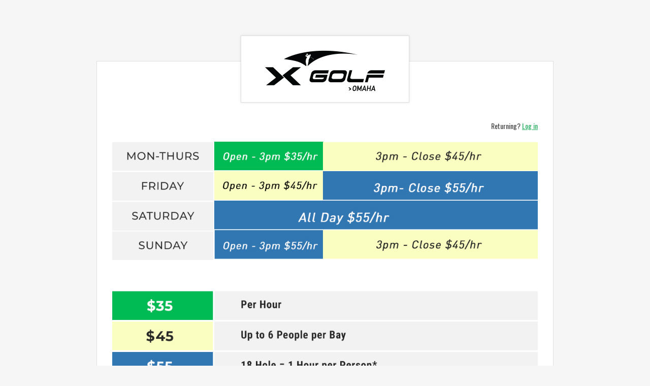

--- FILE ---
content_type: text/html; charset=UTF-8
request_url: https://app.acuityscheduling.com/schedule.php?owner=25735955
body_size: 14688
content:
<!DOCTYPE html>
<html lang="en">
	<head>
		<link rel="canonical" href="https://app.acuityscheduling.com/schedule.php?owner=25735955">
		<meta http-equiv="X-UA-Compatible" content="IE=edge,chrome=1" />
		<title>Schedule Appointment with X-Golf Omaha </title>
		<meta name="viewport" content="width=device-width, initial-scale=1.0, maximum-scale=2.0">
		<meta name="referrer" content="same-origin">
		<meta name="format-detection" content="date=no">
		<meta name="description" content="Schedule your appointment online  X-Golf Omaha " />
		<meta property="fb:app_id" content="465400520261032" />
				<meta property="og:type" content="website" />
		<meta property="og:url" content="https://app.acuityscheduling.com/schedule.php?owner=25735955" />		<meta property="og:title" content="X-Golf Omaha " />
		<meta name="fb:extensions:title" content="X-Golf Omaha " />
		<meta property="og:description" content="Schedule your appointment online  X-Golf Omaha " />
		<meta property="og:image" content="https://cdn-s.acuityscheduling.com/logo25735955.jpg?1735680844&whiteBg=1&rectangular=1" />		<meta name="twitter:card" content="summary_large_image">
		<meta name="twitter:url" content="https://app.acuityscheduling.com/schedule.php?owner=25735955" />		<meta name="twitter:title" content="X-Golf Omaha " />
		<meta name="twitter:description" content="Schedule your appointment online  X-Golf Omaha " />
		<meta name="fb:extensions:title" content="Choose Appointment" />

		
		<meta name="twitter:image" content="https://cdn-s.acuityscheduling.com/logo25735955.jpg?1735680844&whiteBg=1&rectangular=1" />				<!-- inject:css -->
		<link href="https://cdn-marketing.acuityscheduling.com/built/csp/schedule-weekly.css?v=598f46d5cf922836681a33517d6bc52e3fb6a4cc" rel="stylesheet">
		<!-- endinject -->
		<style type="text/css" media="all" nonce="855b5e7a5e24db162128f300fe8e4eafd593a088a40c5937a06dadd283339c2a7fa7233ffdcd2ee7d8163a1451b2d096ba93ab5df68a94f9dcad58f19773ad4b">
		@import url('https://fonts.googleapis.com/css?family=Oswald:400,600'); body { font-family: 'Oswald',Helvetica,sans-serif; }	a, a:hover, a:focus, a.btn-link { color: #27ae60; }
	.btn-inverse { border-color: #27ae60; }
	.btn-inverse:active, .btn-inverse:hover { background-color: #27ae60; }
	.choose-time-container label:hover, .choose-time-container label.checked, .btn-info,
	.btn-primary.disabled, .btn-primary[disabled], .btn-primary, .btn-primary:focus, .btn.btn-primary.btn-block.btn-next-step, .btn.btn-primary.submit-forms-payment,
	.btn.btn-primary:hover, .btn.btn-primary:active { background: #27ae60; background-image: none; }
	.calendar .scheduleday.activeday:hover, .choose-time-container label.checked, .choose-time-container label:hover, .choose-date .calendar .activeday:hover, .choose-date .calendar .selectedday { background: #27ae60; background-image: none; }
	.choose-date-time .choose-date-times .choose-time input[type="radio"]+label:hover, .reschedule-choose-date-time .choose-time input[type="radio"]+label:hover,
	.choose-date-time .date .choose-time-actions, .date .choose-time input[type="radio"]:checked+label,
		.reschedule-choose-date-time .date .choose-time input[type="radio"]:checked+label, .reschedule-choose-date-time .date .choose-time-actions,
		.choose-date-time .date-head-text, .reschedule-choose-date-time .date-head-text
		 { border-color: #27ae60; color: #27ae60; }
	.steps li.active { border-bottom-color: #27ae60; }
	.form-control:focus, .sq-input--focus { border-color: #27ae60; box-shadow: none; }
	.step-number { background-color: #27ae60; }		</style>
		
				<style type="text/css" nonce="855b5e7a5e24db162128f300fe8e4eafd593a088a40c5937a06dadd283339c2a7fa7233ffdcd2ee7d8163a1451b2d096ba93ab5df68a94f9dcad58f19773ad4b">span.calendar-name {display:none;}
span.calendar-name-with{display:none;)</style>
		
				<script nonce="855b5e7a5e24db162128f300fe8e4eafd593a088a40c5937a06dadd283339c2a7fa7233ffdcd2ee7d8163a1451b2d096ba93ab5df68a94f9dcad58f19773ad4b">var ACUITY_LOG_EMBED = true;</script>		<script nonce="855b5e7a5e24db162128f300fe8e4eafd593a088a40c5937a06dadd283339c2a7fa7233ffdcd2ee7d8163a1451b2d096ba93ab5df68a94f9dcad58f19773ad4b">
		/*@cc_on
			@if (@_jscript_version <= 10)
				var _IE_LTE_10_ = true;
			@end
		@*/
		</script>
		<script type="text/javascript" nonce="855b5e7a5e24db162128f300fe8e4eafd593a088a40c5937a06dadd283339c2a7fa7233ffdcd2ee7d8163a1451b2d096ba93ab5df68a94f9dcad58f19773ad4b">
		
		window.Acuity = window.Acuity || {};
		window.Acuity.bootstrap = {"ownerKey":"9c64d262","ownerId":25735955,"isStandaloneMonthlyCalendarUser":false,"defaultToClientTimezone":false} || {};
		window.Acuity.bootstrap.featureFlags = ["copy-jobs-enabled-flag","stripe-payment-intent-webhook-event","mobile-account-deletion","invoices-scheduling-app-promotion","catalog-rate-limit","mobile-sqsp-fab-and-bottom-sheet","mobile-stripe-version-two","instrument-s3-file-upload-mime-types","mobile-event-logger-version-two","mobile-tipping-settings","enable-push-notification-queue","mobile-app-reports","enable-appointment-reminder-push-notification","mobile-app-appointments-changelog","enterprise-frontsite-rebrand","user-updates-payment-terms-v2event","signup-faq-contact-enterprise","stripe-payment-element-enabled","create_sqsp_enterprise_org","fetch-appointment-forms-optimization","pylon-use-checkout-config","stripe-google-pay-enabled","frontsite-pricing-with-enterprise","pylon-support-phase-3-payment-options","decode-html-entities-in-location-page-fix","payments-education-module","enterprise-separate-invited-users","plan-based-trial","pylon-conditional-client-secret","acuity-client-emails-revamp","home-page-csp-preview","invoices-list-v2","payment-abuse-mitigation-enforcement","sms-spam-prevention","admin-app-in-app-payments"] || [];

		window.Acuity.Analytics = window.Acuity.Analytics || {};
		
		</script>
								
		<script type="text/javascript" nonce="855b5e7a5e24db162128f300fe8e4eafd593a088a40c5937a06dadd283339c2a7fa7233ffdcd2ee7d8163a1451b2d096ba93ab5df68a94f9dcad58f19773ad4b">
var RECAPTCHA_SITE_KEY = '6Lfj59UmAAAAAAS_LRReC2ZEV-T-E15s0JWZsSYL';
</script>
<script src="https://www.google.com/recaptcha/enterprise.js?render=6Lfj59UmAAAAAAS_LRReC2ZEV-T-E15s0JWZsSYL&hl=en"></script>
	</head>
<body class="no-touch  business-logo-white template-weekly locale-en_US">
			<script type="text/javascript" nonce="855b5e7a5e24db162128f300fe8e4eafd593a088a40c5937a06dadd283339c2a7fa7233ffdcd2ee7d8163a1451b2d096ba93ab5df68a94f9dcad58f19773ad4b">
		
		if (self!=top) document.body.className+=' is-embedded';
		
		</script>
	
<noscript nonce="855b5e7a5e24db162128f300fe8e4eafd593a088a40c5937a06dadd283339c2a7fa7233ffdcd2ee7d8163a1451b2d096ba93ab5df68a94f9dcad58f19773ad4b">
<p class="alert alert-danger">Javascript must be enabled to use this. <a href="https://www.google.com/support/adsense/bin/answer.py?answer=12654" target="_blank">Learn how to enable Javascript</a></p>
</noscript>





<div class="content ">
	<div id="popup" style="display:none">
		<button type="button" class="close close-popup pull-right"><span aria-hidden="true">&times;</span><span class="sr-only">Close</span></button>
		<div class="pane" id="popup-content">
			<!-- dynamic -->
		</div>
	</div>

	<div id="page-loading">
		<div class="progress-spinner"></div>
		<h2>Loading...</h2>
	</div>
	<form id="appointment-form" class="content-scheduling-steps" style="display:none" novalidate>
		<input type="hidden" name="owner" id="owner" value="25735955" />
		<input type="hidden" name="isIntegratedSquarespace" id="isIntegratedSquarespace" value="true" />
		<input type="hidden" id="free" value="" />
		<input type="hidden" name="linkAppointmentType" value="null" />
		<input type="hidden" name="linkCalendar" value="null" />
		<input type="hidden" id="upgradeUrl" name="upgradeUrl" value="https://lynx-indigo-cr6t.squarespace.com/config/scheduling-service/preferences.php?action=myaccount&from=free-embed-popup" />

		

<input type="hidden" class="certificate-field" id="certificate" name="certificate" value="" size="16" />


<div class="business-container all-steps-visible step-pane logo-is-visible" >
	<div class="business-logo-container">
		<img src="//cdn-s.acuityscheduling.com/logo25735955.jpg?1735680844&whiteBg=1&rectangular=1" class="business-logo" alt="X-Golf Omaha " />
			</div>

	<div class="business-content-logo-adjust-container">
		<div class="heading-actions">
			<div class="login-container client-login">
				Returning? <a href="client-login.php?owner=25735955&PHPSESSID=8bf0lkuunr2hlh2pg0pagmn775&returnUrl=%2Fschedule.php%3Fowner%3D25735955%26" class="client-login-btn branded" data-testid="client-login-button">Log in</a>
			</div>
		</div>

		
					
			<div class="babel-ignore business-description" >
				<h3 style="text-align:center;"><img src="https://cdn-s.acuityscheduling.com/upload-ab1eabe9abde2f5db812d02093967b35.jpg" alt="upload-ab1eabe9abde2f5db812d02093967b35.jpg"></h3><h3 style="text-align:center;">HOURLY PRICES ARE PER SIMULATOR NOT PER PERSON</h3><p style="text-align:center;"><u></u></p><p style="text-align:center;"><em>You will be able to add 30 additional minutes when booking your appointment</em></p><p style="text-align:center;"><em><span></span>Bring Your Own Clubs OR Rent Ours For Just $10</em></p><p style="text-align:center;"><em>You can change/cancel your tee time until two hours before scheduled time.</em></p><p style="text-align:center;"><em><em>X-Golf Omaha reserves the right to charge for 1 hour of reservation if not cancelled 2 hours prior to your tee time.</em><br></em></p>
			</div>
			</div>

		</div> 	
<div class="pane error-flash alert alert-danger hidden" style="display:none;" data-testid="error-notice"></div>

	<div class="step-pane" id="step-pick-appointment" data-step="pick-appointment">
	
	<h2 class="step-title">
		<span class="step-number">1</span>
		<a style="color:inherit;text-decoration: none" href="/schedule.php?owner=25735955&">Choose Appointment</a>
	</h2>

	<input type="text" id="jump-to-top" style="display:none;height:10px;width:10px;border:none;background:transparent;opacity:0;overflow:hidden;" />

	
	<div class="pane-content choose-appointment-pane" >
					
<div class="select select-type">
                    <button class="back-button" type="button"><i class="fa fa-chevron-left"></i>View all appointments</button>
					
																													<input
		type="radio"
		name="appointmentType"
		data-is-group="0"
		data-is-class="1"
		data-is-series="0"
		data-sms-reminders-enabled="0"
		data-sms-opt-in-enabled="0"
		id="appointmentType-87053769" value="87053769" />
<div
	class="select-item-box select-item "
     tabindex="0"
>
        <div class="content-container">
        <div class="details-container">
            <div>
                <label
                    class="babel-ignore"
                    for="appointmentType-87053769">
                    <span class="appointment-type-name">Team Tournament #2 - 4 Person Scramble</span>
                </label>
                <div class="duration-container">
                    <span class="duration babel-ignore" id="appointment-87053769-duration">4 hours</span>
                                            <span class="at-desc">@</span>
                        <span class="price">
                                <span id="appointment-87053769-original-price">
                                    $220.00
                                </span>
                            </span>
                                    </div>
            </div>
            <button class="btn btn-primary" type="button" data-testid="appointment-87053769-select">Book</button>
        </div>
                    <div class="type-description text-muted">Date:  1/18<br />
Warm Up 7:30am &amp; Tee Off at 8am<br />
Cost: $55/player, $220/team<br />
Format: 4-Person Scramble<br />
Scoring: Gross Scoring<br />
<br />
*Signing up is for a TEAM of 4 players **<br />
</div>
        
            </div>
	<div class="clearfix"></div>
</div>
													<input
		type="radio"
		name="appointmentType"
		data-is-group="0"
		data-is-class="1"
		data-is-series="0"
		data-sms-reminders-enabled="0"
		data-sms-opt-in-enabled="0"
		id="appointmentType-87581899" value="87581899" />
<div
	class="select-item-box select-item "
     tabindex="0"
>
        <div class="content-container">
        <div class="details-container">
            <div>
                <label
                    class="babel-ignore"
                    for="appointmentType-87581899">
                    <span class="appointment-type-name">Local Tournament #5 - Individual Stroke Play</span>
                </label>
                <div class="duration-container">
                    <span class="duration babel-ignore" id="appointment-87581899-duration">4 hours</span>
                                            <span class="at-desc">@</span>
                        <span class="price">
                                <span id="appointment-87581899-original-price">
                                    $45.00
                                </span>
                            </span>
                                    </div>
            </div>
            <button class="btn btn-primary" type="button" data-testid="appointment-87581899-select">Book</button>
        </div>
                    <div class="type-description text-muted">Sunday, January  25th at 8AM - Individual Stroke Play #5 <br />
Course: Doral (18 Holes)<br />
730 Warm Up / 8am Start<br />
GROSS and NET Cash Game 8am Start<br />
$45/person - $35/members - First 28 entries<br />
<br />
</div>
        
            </div>
	<div class="clearfix"></div>
</div>
													<input
		type="radio"
		name="appointmentType"
		data-is-group="0"
		data-is-class="1"
		data-is-series="0"
		data-sms-reminders-enabled="0"
		data-sms-opt-in-enabled="0"
		id="appointmentType-87860236" value="87860236" />
<div
	class="select-item-box select-item "
     tabindex="0"
>
        <div class="content-container">
        <div class="details-container">
            <div>
                <label
                    class="babel-ignore"
                    for="appointmentType-87860236">
                    <span class="appointment-type-name">80s Glow Golf 2-Man Scramble</span>
                </label>
                <div class="duration-container">
                    <span class="duration babel-ignore" id="appointment-87860236-duration">4 hours 30 minutes</span>
                                            <span class="at-desc">@</span>
                        <span class="price">
                                <span id="appointment-87860236-original-price">
                                    $55.00
                                </span>
                            </span>
                                    </div>
            </div>
            <button class="btn btn-primary" type="button" data-testid="appointment-87860236-select">Book</button>
        </div>
                    <div class="type-description text-muted">JOIN US FOR A 2 - MAN 80S GLOW GOLF SCRAMBLE!<br />
**PLAY GOLF WITH THE LIGHTS OFF BESIDES SIMS &amp; BAR***<br />
Friday February  13th at 7:30pm<br />
2- Man Team Scramble <br />
$55 Per Person <br />
Optional Cash Game<br />
<br />
Dress to impress — we’re talking bright neon, bold prints, and full 80s throwback energy.<br />
<br />
*Signing up is for a TEAM of 2 players **</div>
        
            </div>
	<div class="clearfix"></div>
</div>
													<input
		type="radio"
		name="appointmentType"
		data-is-group="0"
		data-is-class="0"
		data-is-series="0"
		data-sms-reminders-enabled="0"
		data-sms-opt-in-enabled="0"
		id="appointmentType-32010989" value="32010989" />
<div
	class="select-item-box select-item "
     tabindex="0"
>
        <div class="content-container">
        <div class="details-container">
            <div>
                <label
                    class="babel-ignore"
                    for="appointmentType-32010989">
                    <span class="appointment-type-name">Simulator Booking 1/2 Hour</span>
                </label>
                <div class="duration-container">
                    <span class="duration babel-ignore" id="appointment-32010989-duration">30 minutes</span>
                                            <span class="at-desc">@</span>
                        <span class="price">
                                <span id="appointment-32010989-original-price">
                                    $25.00
                                </span>
                            </span>
                                    </div>
            </div>
            <button class="btn btn-primary" type="button" data-testid="appointment-32010989-select">Book</button>
        </div>
        
            </div>
	<div class="clearfix"></div>
</div>
													<input
		type="radio"
		name="appointmentType"
		data-is-group="0"
		data-is-class="0"
		data-is-series="0"
		data-sms-reminders-enabled="0"
		data-sms-opt-in-enabled="0"
		id="appointmentType-32005501" value="32005501" />
<div
	class="select-item-box select-item "
     tabindex="0"
>
        <div class="content-container">
        <div class="details-container">
            <div>
                <label
                    class="babel-ignore"
                    for="appointmentType-32005501">
                    <span class="appointment-type-name">Simulator Booking 1 Hour</span>
                </label>
                <div class="duration-container">
                    <span class="duration babel-ignore" id="appointment-32005501-duration">1 hour</span>
                                            <span class="at-desc">@</span>
                        <span class="price">
                                <span id="appointment-32005501-original-price">
                                    $45.00
                                </span>
                            </span>
                                    </div>
            </div>
            <button class="btn btn-primary" type="button" data-testid="appointment-32005501-select">Book</button>
        </div>
        
            </div>
	<div class="clearfix"></div>
</div>
													<input
		type="radio"
		name="appointmentType"
		data-is-group="0"
		data-is-class="0"
		data-is-series="0"
		data-sms-reminders-enabled="0"
		data-sms-opt-in-enabled="0"
		id="appointmentType-32010861" value="32010861" />
<div
	class="select-item-box select-item "
     tabindex="0"
>
        <div class="content-container">
        <div class="details-container">
            <div>
                <label
                    class="babel-ignore"
                    for="appointmentType-32010861">
                    <span class="appointment-type-name">Simulator Booking 2 Hours</span>
                </label>
                <div class="duration-container">
                    <span class="duration babel-ignore" id="appointment-32010861-duration">2 hours</span>
                                            <span class="at-desc">@</span>
                        <span class="price">
                                <span id="appointment-32010861-original-price">
                                    $90.00
                                </span>
                            </span>
                                    </div>
            </div>
            <button class="btn btn-primary" type="button" data-testid="appointment-32010861-select">Book</button>
        </div>
        
            </div>
	<div class="clearfix"></div>
</div>
													<input
		type="radio"
		name="appointmentType"
		data-is-group="0"
		data-is-class="0"
		data-is-series="0"
		data-sms-reminders-enabled="0"
		data-sms-opt-in-enabled="0"
		id="appointmentType-32010885" value="32010885" />
<div
	class="select-item-box select-item "
     tabindex="0"
>
        <div class="content-container">
        <div class="details-container">
            <div>
                <label
                    class="babel-ignore"
                    for="appointmentType-32010885">
                    <span class="appointment-type-name">Simulator Booking 3 Hours</span>
                </label>
                <div class="duration-container">
                    <span class="duration babel-ignore" id="appointment-32010885-duration">3 hours</span>
                                            <span class="at-desc">@</span>
                        <span class="price">
                                <span id="appointment-32010885-original-price">
                                    $135.00
                                </span>
                            </span>
                                    </div>
            </div>
            <button class="btn btn-primary" type="button" data-testid="appointment-32010885-select">Book</button>
        </div>
        
            </div>
	<div class="clearfix"></div>
</div>
													<input
		type="radio"
		name="appointmentType"
		data-is-group="0"
		data-is-class="0"
		data-is-series="0"
		data-sms-reminders-enabled="0"
		data-sms-opt-in-enabled="0"
		id="appointmentType-32010903" value="32010903" />
<div
	class="select-item-box select-item "
     tabindex="0"
>
        <div class="content-container">
        <div class="details-container">
            <div>
                <label
                    class="babel-ignore"
                    for="appointmentType-32010903">
                    <span class="appointment-type-name">Simulator Booking 4 Hours</span>
                </label>
                <div class="duration-container">
                    <span class="duration babel-ignore" id="appointment-32010903-duration">4 hours</span>
                                            <span class="at-desc">@</span>
                        <span class="price">
                                <span id="appointment-32010903-original-price">
                                    $180.00
                                </span>
                            </span>
                                    </div>
            </div>
            <button class="btn btn-primary" type="button" data-testid="appointment-32010903-select">Book</button>
        </div>
        
            </div>
	<div class="clearfix"></div>
</div>
													<input
		type="radio"
		name="appointmentType"
		data-is-group="0"
		data-is-class="0"
		data-is-series="0"
		data-sms-reminders-enabled="0"
		data-sms-opt-in-enabled="0"
		id="appointmentType-32010919" value="32010919" />
<div
	class="select-item-box select-item "
     tabindex="0"
>
        <div class="content-container">
        <div class="details-container">
            <div>
                <label
                    class="babel-ignore"
                    for="appointmentType-32010919">
                    <span class="appointment-type-name">Simulator Booking 5 Hours</span>
                </label>
                <div class="duration-container">
                    <span class="duration babel-ignore" id="appointment-32010919-duration">5 hours</span>
                                            <span class="at-desc">@</span>
                        <span class="price">
                                <span id="appointment-32010919-original-price">
                                    $225.00
                                </span>
                            </span>
                                    </div>
            </div>
            <button class="btn btn-primary" type="button" data-testid="appointment-32010919-select">Book</button>
        </div>
        
            </div>
	<div class="clearfix"></div>
</div>
													<input
		type="radio"
		name="appointmentType"
		data-is-group="0"
		data-is-class="0"
		data-is-series="0"
		data-sms-reminders-enabled="0"
		data-sms-opt-in-enabled="0"
		id="appointmentType-32010947" value="32010947" />
<div
	class="select-item-box select-item "
     tabindex="0"
>
        <div class="content-container">
        <div class="details-container">
            <div>
                <label
                    class="babel-ignore"
                    for="appointmentType-32010947">
                    <span class="appointment-type-name">Simulator Booking 6 Hours</span>
                </label>
                <div class="duration-container">
                    <span class="duration babel-ignore" id="appointment-32010947-duration">6 hours</span>
                                            <span class="at-desc">@</span>
                        <span class="price">
                                <span id="appointment-32010947-original-price">
                                    $270.00
                                </span>
                            </span>
                                    </div>
            </div>
            <button class="btn btn-primary" type="button" data-testid="appointment-32010947-select">Book</button>
        </div>
        
            </div>
	<div class="clearfix"></div>
</div>
																						
															<div class="clearfix"></div>
				</div>

									<div id="addons-container">
																	</div>
				
								<div class="select select-calendar" style="display:none">
                    <button class="back-button" type="button"><i class="fa fa-chevron-left"></i>View all calendars</button>
					<div class="select-label">With...</div>
					<div id="select-calendar-options">
						<!-- dynamic -->
					</div>
				</div>
	
	<div class="choose-date-time" style="display:none" role="radiogroup" aria-labelledby="dates-and-times">
			<div id="timezone-container" title="X-Golf Omaha  time zone is America/Chicago"
         data-trust-autodetect="true" >
		<span id="timezone-label" class="babel-ignore">(GMT-6:00) Central Time</span>
					<a href="#" class="change-timezone branded">change</a>
							<span id="timezone-prompt">
			        Time Zone
						</span>
				<div>
			<select name="timezone" class="form-control inline-field babel-ignore timezone-select-inactive" id="timezone" ><optgroup label="United States"><option value="Pacific/Honolulu" >(GMT-10:00) Hawaii Time</option>
<option value="America/Anchorage" >(GMT-9:00) Alaska Time</option>
<option value="America/Los_Angeles" >(GMT-8:00) Pacific Time</option>
<option value="America/Denver" >(GMT-7:00) Mountain Time</option>
<option value="America/Phoenix" >(GMT-7:00) Arizona Time</option>
<option value="America/Chicago" selected>(GMT-6:00) Central Time</option>
<option value="America/New_York" >(GMT-5:00) Eastern Time</option>
</optgroup><option disabled></option><option value="Pacific/Apia" >(GMT+13:00) Apia</option>
<option value="Pacific/Midway" >(GMT-11:00) Midway</option>
<option value="Pacific/Niue" >(GMT-11:00) Niue</option>
<option value="Pacific/Pago_Pago" >(GMT-11:00) Pago Pago</option>
<option value="Pacific/Fakaofo" >(GMT+13:00) Fakaofo</option>
<option value="Pacific/Johnston" >(GMT-10:00) Johnston</option>
<option value="Pacific/Rarotonga" >(GMT-10:00) Rarotonga</option>
<option value="Pacific/Tahiti" >(GMT-10:00) Tahiti</option>
<option value="Pacific/Marquesas" >(GMT-9:30) Marquesas</option>
<option value="Pacific/Gambier" >(GMT-9:00) Gambier</option>
<option value="America/Tijuana" >(GMT-8:00) Pacific Time - Tijuana</option>
<option value="America/Vancouver" >(GMT-8:00) Pacific Time - Vancouver</option>
<option value="Pacific/Pitcairn" >(GMT-8:00) Pitcairn</option>
<option value="America/Dawson_Creek" >(GMT-7:00) Mountain Time - Dawson Creek</option>
<option value="America/Edmonton" >(GMT-7:00) Mountain Time - Edmonton</option>
<option value="America/Hermosillo" >(GMT-7:00) Mountain Time - Hermosillo</option>
<option value="America/Mazatlan" >(GMT-7:00) Mountain Time - Chihuahua, Mazatlan</option>
<option value="America/Whitehorse" >(GMT-7:00) Mountain Time - Whitehorse</option>
<option value="America/Yellowknife" >(GMT-7:00) Mountain Time - Yellowknife</option>
<option value="America/Belize" >(GMT-6:00) Belize</option>
<option value="America/Costa_Rica" >(GMT-6:00) Costa Rica</option>
<option value="America/El_Salvador" >(GMT-6:00) El Salvador</option>
<option value="America/Guatemala" >(GMT-6:00) Guatemala</option>
<option value="America/Managua" >(GMT-6:00) Managua</option>
<option value="America/Mexico_City" >(GMT-6:00) Central Time - Mexico City</option>
<option value="America/Regina" >(GMT-6:00) Central Time - Regina</option>
<option value="America/Tegucigalpa" >(GMT-6:00) Central Time - Tegucigalpa (no DST)</option>
<option value="America/Winnipeg" >(GMT-6:00) Central Time - Winnipeg</option>
<option value="Pacific/Easter" >(GMT-5:00) Easter Island</option>
<option value="Pacific/Galapagos" >(GMT-6:00) Galapagos</option>
<option value="America/Bogota" >(GMT-5:00) Bogota</option>
<option value="America/Cayman" >(GMT-5:00) Cayman</option>
<option value="America/Grand_Turk" >(GMT-5:00) Grand Turk</option>
<option value="America/Guayaquil" >(GMT-5:00) Guayaquil</option>
<option value="America/Havana" >(GMT-5:00) Havana</option>
<option value="America/Iqaluit" >(GMT-5:00) Eastern Time - Iqaluit</option>
<option value="America/Jamaica" >(GMT-5:00) Jamaica</option>
<option value="America/Lima" >(GMT-5:00) Lima</option>
<option value="America/Cancun" >(GMT-5:00) Cancun - Eastern Time - Quintana Roo</option>
<option value="America/Nassau" >(GMT-5:00) Nassau</option>
<option value="America/Panama" >(GMT-5:00) Panama</option>
<option value="America/Port-au-Prince" >(GMT-5:00) Port-au-Prince</option>
<option value="America/Toronto" >(GMT-5:00) Eastern Time - Toronto</option>
<option value="America/Caracas" >(GMT-4:00) Caracas</option>
<option value="America/Anguilla" >(GMT-4:00) Anguilla</option>
<option value="America/Antigua" >(GMT-4:00) Antigua</option>
<option value="America/Aruba" >(GMT-4:00) Aruba</option>
<option value="America/Asuncion" >(GMT-3:00) Asuncion</option>
<option value="America/Barbados" >(GMT-4:00) Barbados</option>
<option value="America/Boa_Vista" >(GMT-4:00) Boa Vista</option>
<option value="America/Campo_Grande" >(GMT-4:00) Campo Grande</option>
<option value="America/Cuiaba" >(GMT-4:00) Cuiaba</option>
<option value="America/Curacao" >(GMT-4:00) Curacao</option>
<option value="America/Dominica" >(GMT-4:00) Dominica</option>
<option value="America/Grenada" >(GMT-4:00) Grenada</option>
<option value="America/Guadeloupe" >(GMT-4:00) Guadeloupe</option>
<option value="America/Guyana" >(GMT-4:00) Guyana</option>
<option value="America/Halifax" >(GMT-4:00) Atlantic Time - Halifax</option>
<option value="America/La_Paz" >(GMT-4:00) La Paz</option>
<option value="America/Manaus" >(GMT-4:00) Manaus</option>
<option value="America/Martinique" >(GMT-4:00) Martinique</option>
<option value="America/Montserrat" >(GMT-4:00) Montserrat</option>
<option value="America/Port_of_Spain" >(GMT-4:00) Port of Spain</option>
<option value="America/Porto_Velho" >(GMT-4:00) Porto Velho</option>
<option value="America/Puerto_Rico" >(GMT-4:00) Puerto Rico</option>
<option value="America/Rio_Branco" >(GMT-5:00) Rio Branco</option>
<option value="America/Santiago" >(GMT-3:00) Santiago</option>
<option value="America/Santo_Domingo" >(GMT-4:00) Santo Domingo</option>
<option value="America/St_Kitts" >(GMT-4:00) St. Kitts</option>
<option value="America/St_Lucia" >(GMT-4:00) St. Lucia</option>
<option value="America/St_Thomas" >(GMT-4:00) St. Thomas</option>
<option value="America/St_Vincent" >(GMT-4:00) St. Vincent</option>
<option value="America/Thule" >(GMT-4:00) Thule</option>
<option value="America/Tortola" >(GMT-4:00) Tortola</option>
<option value="Antarctica/Palmer" >(GMT-3:00) Palmer</option>
<option value="Atlantic/Bermuda" >(GMT-4:00) Bermuda</option>
<option value="Atlantic/Stanley" >(GMT-3:00) Stanley</option>
<option value="America/St_Johns" >(GMT-3:30) Newfoundland Time - St. Johns</option>
<option value="America/Araguaina" >(GMT-3:00) Araguaina</option>
<option value="America/Argentina/Buenos_Aires" >(GMT-3:00) Buenos Aires</option>
<option value="America/Bahia" >(GMT-3:00) Salvador</option>
<option value="America/Belem" >(GMT-3:00) Belem</option>
<option value="America/Cayenne" >(GMT-3:00) Cayenne</option>
<option value="America/Fortaleza" >(GMT-3:00) Fortaleza</option>
<option value="America/Godthab" >(GMT-2:00) Godthab</option>
<option value="America/Maceio" >(GMT-3:00) Maceio</option>
<option value="America/Miquelon" >(GMT-3:00) Miquelon</option>
<option value="America/Montevideo" >(GMT-3:00) Montevideo</option>
<option value="America/Paramaribo" >(GMT-3:00) Paramaribo</option>
<option value="America/Recife" >(GMT-3:00) Recife</option>
<option value="America/Sao_Paulo" >(GMT-3:00) Sao Paulo</option>
<option value="Antarctica/Rothera" >(GMT-3:00) Rothera</option>
<option value="America/Noronha" >(GMT-2:00) Noronha</option>
<option value="Atlantic/South_Georgia" >(GMT-2:00) South Georgia</option>
<option value="America/Scoresbysund" >(GMT-2:00) Scoresbysund</option>
<option value="Atlantic/Azores" >(GMT-1:00) Azores</option>
<option value="Atlantic/Cape_Verde" >(GMT-1:00) Cape Verde</option>
<option value="Africa/Abidjan" >(GMT+0:00) Abidjan</option>
<option value="Africa/Accra" >(GMT+0:00) Accra</option>
<option value="Africa/Bamako" >(GMT+0:00) Bamako</option>
<option value="Africa/Banjul" >(GMT+0:00) Banjul</option>
<option value="Africa/Bissau" >(GMT+0:00) Bissau</option>
<option value="Africa/Casablanca" >(GMT+1:00) Casablanca</option>
<option value="Africa/Conakry" >(GMT+0:00) Conakry</option>
<option value="Africa/Dakar" >(GMT+0:00) Dakar</option>
<option value="Africa/El_Aaiun" >(GMT+1:00) El Aaiun</option>
<option value="Africa/Freetown" >(GMT+0:00) Freetown</option>
<option value="Africa/Lome" >(GMT+0:00) Lome</option>
<option value="Africa/Monrovia" >(GMT+0:00) Monrovia</option>
<option value="Africa/Nouakchott" >(GMT+0:00) Nouakchott</option>
<option value="Africa/Ouagadougou" >(GMT+0:00) Ouagadougou</option>
<option value="Africa/Sao_Tome" >(GMT+0:00) Sao Tome</option>
<option value="America/Danmarkshavn" >(GMT+0:00) Danmarkshavn</option>
<option value="Atlantic/Canary" >(GMT+0:00) Canary Islands</option>
<option value="Atlantic/Faroe" >(GMT+0:00) Faeroe</option>
<option value="Atlantic/Reykjavik" >(GMT+0:00) Reykjavik</option>
<option value="Atlantic/St_Helena" >(GMT+0:00) St Helena</option>
<option value="Etc/GMT" >(GMT+0:00) GMT (no daylight saving)</option>
<option value="Europe/Dublin" >(GMT+0:00) Dublin</option>
<option value="Europe/Lisbon" >(GMT+0:00) Lisbon</option>
<option value="Europe/London" >(GMT+0:00) London</option>
<option value="Africa/Algiers" >(GMT+1:00) Algiers</option>
<option value="Africa/Bangui" >(GMT+1:00) Bangui</option>
<option value="Africa/Brazzaville" >(GMT+1:00) Brazzaville</option>
<option value="Africa/Ceuta" >(GMT+1:00) Ceuta</option>
<option value="Africa/Douala" >(GMT+1:00) Douala</option>
<option value="Africa/Kinshasa" >(GMT+1:00) Kinshasa</option>
<option value="Africa/Lagos" >(GMT+1:00) Lagos</option>
<option value="Africa/Libreville" >(GMT+1:00) Libreville</option>
<option value="Africa/Luanda" >(GMT+1:00) Luanda</option>
<option value="Africa/Malabo" >(GMT+1:00) Malabo</option>
<option value="Africa/Ndjamena" >(GMT+1:00) Ndjamena</option>
<option value="Africa/Niamey" >(GMT+1:00) Niamey</option>
<option value="Africa/Porto-Novo" >(GMT+1:00) Porto-Novo</option>
<option value="Africa/Tunis" >(GMT+1:00) Tunis</option>
<option value="Africa/Windhoek" >(GMT+2:00) Windhoek</option>
<option value="Europe/Amsterdam" >(GMT+1:00) Amsterdam</option>
<option value="Europe/Andorra" >(GMT+1:00) Andorra</option>
<option value="Europe/Belgrade" >(GMT+1:00) Central European Time (Europe/Belgrade)</option>
<option value="Europe/Berlin" >(GMT+1:00) Berlin</option>
<option value="Europe/Brussels" >(GMT+1:00) Brussels</option>
<option value="Europe/Budapest" >(GMT+1:00) Budapest</option>
<option value="Europe/Copenhagen" >(GMT+1:00) Copenhagen</option>
<option value="Europe/Gibraltar" >(GMT+1:00) Gibraltar</option>
<option value="Europe/Luxembourg" >(GMT+1:00) Luxembourg</option>
<option value="Europe/Madrid" >(GMT+1:00) Madrid</option>
<option value="Europe/Malta" >(GMT+1:00) Malta</option>
<option value="Europe/Monaco" >(GMT+1:00) Monaco</option>
<option value="Europe/Oslo" >(GMT+1:00) Oslo</option>
<option value="Europe/Paris" >(GMT+1:00) Paris</option>
<option value="Europe/Prague" >(GMT+1:00) Central European Time (Europe/Prague)</option>
<option value="Europe/Rome" >(GMT+1:00) Rome</option>
<option value="Europe/Stockholm" >(GMT+1:00) Stockholm</option>
<option value="Europe/Tirane" >(GMT+1:00) Tirane</option>
<option value="Europe/Vaduz" >(GMT+1:00) Vaduz</option>
<option value="Europe/Vienna" >(GMT+1:00) Vienna</option>
<option value="Europe/Warsaw" >(GMT+1:00) Warsaw</option>
<option value="Europe/Zurich" >(GMT+1:00) Zurich</option>
<option value="Africa/Blantyre" >(GMT+2:00) Blantyre</option>
<option value="Africa/Bujumbura" >(GMT+2:00) Bujumbura</option>
<option value="Africa/Cairo" >(GMT+2:00) Cairo</option>
<option value="Africa/Gaborone" >(GMT+2:00) Gaborone</option>
<option value="Africa/Harare" >(GMT+2:00) Harare</option>
<option value="Africa/Johannesburg" >(GMT+2:00) Johannesburg</option>
<option value="Africa/Kigali" >(GMT+2:00) Kigali</option>
<option value="Africa/Lubumbashi" >(GMT+2:00) Lubumbashi</option>
<option value="Africa/Lusaka" >(GMT+2:00) Lusaka</option>
<option value="Africa/Maputo" >(GMT+2:00) Maputo</option>
<option value="Africa/Maseru" >(GMT+2:00) Maseru</option>
<option value="Africa/Mbabane" >(GMT+2:00) Mbabane</option>
<option value="Africa/Tripoli" >(GMT+2:00) Tripoli</option>
<option value="Asia/Amman" >(GMT+3:00) Amman</option>
<option value="Asia/Beirut" >(GMT+2:00) Beirut</option>
<option value="Asia/Damascus" >(GMT+3:00) Damascus</option>
<option value="Asia/Gaza" >(GMT+2:00) Gaza</option>
<option value="Asia/Jerusalem" >(GMT+2:00) Jerusalem</option>
<option value="Asia/Nicosia" >(GMT+2:00) Nicosia</option>
<option value="Europe/Athens" >(GMT+2:00) Athens</option>
<option value="Europe/Bucharest" >(GMT+2:00) Bucharest</option>
<option value="Europe/Chisinau" >(GMT+2:00) Chisinau</option>
<option value="Europe/Helsinki" >(GMT+2:00) Helsinki</option>
<option value="Europe/Istanbul" >(GMT+3:00) Istanbul</option>
<option value="Europe/Kaliningrad" >(GMT+2:00) Russia - Kaliningrad</option>
<option value="Europe/Kiev" >(GMT+2:00) Kyiv</option>
<option value="Europe/Minsk" >(GMT+3:00) Minsk</option>
<option value="Europe/Riga" >(GMT+2:00) Riga</option>
<option value="Europe/Sofia" >(GMT+2:00) Sofia</option>
<option value="Europe/Tallinn" >(GMT+2:00) Tallinn</option>
<option value="Europe/Vilnius" >(GMT+2:00) Vilnius</option>
<option value="Africa/Addis_Ababa" >(GMT+3:00) Addis Ababa</option>
<option value="Africa/Asmara" >(GMT+3:00) Asmera</option>
<option value="Africa/Dar_es_Salaam" >(GMT+3:00) Dar es Salaam</option>
<option value="Africa/Djibouti" >(GMT+3:00) Djibouti</option>
<option value="Africa/Kampala" >(GMT+3:00) Kampala</option>
<option value="Africa/Khartoum" >(GMT+2:00) Khartoum</option>
<option value="Africa/Mogadishu" >(GMT+3:00) Mogadishu</option>
<option value="Africa/Nairobi" >(GMT+3:00) Nairobi</option>
<option value="Antarctica/Syowa" >(GMT+3:00) Syowa</option>
<option value="Asia/Aden" >(GMT+3:00) Aden</option>
<option value="Asia/Baghdad" >(GMT+3:00) Baghdad</option>
<option value="Asia/Bahrain" >(GMT+3:00) Bahrain</option>
<option value="Asia/Kuwait" >(GMT+3:00) Kuwait</option>
<option value="Asia/Qatar" >(GMT+3:00) Qatar</option>
<option value="Asia/Riyadh" >(GMT+3:00) Riyadh</option>
<option value="Europe/Moscow" >(GMT+3:00) Russia - Moscow</option>
<option value="Indian/Antananarivo" >(GMT+3:00) Antananarivo</option>
<option value="Indian/Comoro" >(GMT+3:00) Comoro</option>
<option value="Indian/Mayotte" >(GMT+3:00) Mayotte</option>
<option value="Asia/Tehran" >(GMT+3:30) Tehran</option>
<option value="Asia/Baku" >(GMT+4:00) Baku</option>
<option value="Asia/Dubai" >(GMT+4:00) Dubai</option>
<option value="Asia/Muscat" >(GMT+4:00) Muscat</option>
<option value="Asia/Tbilisi" >(GMT+4:00) Tbilisi</option>
<option value="Asia/Yerevan" >(GMT+4:00) Yerevan</option>
<option value="Europe/Samara" >(GMT+4:00) Russia - Samara</option>
<option value="Indian/Mahe" >(GMT+4:00) Mahe</option>
<option value="Indian/Mauritius" >(GMT+4:00) Mauritius</option>
<option value="Indian/Reunion" >(GMT+4:00) Reunion</option>
<option value="Asia/Kabul" >(GMT+4:30) Kabul</option>
<option value="Asia/Aqtau" >(GMT+5:00) Aqtau</option>
<option value="Asia/Aqtobe" >(GMT+5:00) Aqtobe</option>
<option value="Asia/Ashgabat" >(GMT+5:00) Ashgabat</option>
<option value="Asia/Dushanbe" >(GMT+5:00) Dushanbe</option>
<option value="Asia/Karachi" >(GMT+5:00) Karachi</option>
<option value="Asia/Tashkent" >(GMT+5:00) Tashkent</option>
<option value="Asia/Yekaterinburg" >(GMT+5:00) Russia - Yekaterinburg</option>
<option value="Indian/Kerguelen" >(GMT+5:00) Kerguelen</option>
<option value="Indian/Maldives" >(GMT+5:00) Maldives</option>
<option value="Asia/Kolkata" >(GMT+5:30) India Standard Time</option>
<option value="Asia/Colombo" >(GMT+5:30) Colombo</option>
<option value="Asia/Kathmandu" >(GMT+5:45) Kathmandu</option>
<option value="Antarctica/Mawson" >(GMT+5:00) Mawson</option>
<option value="Antarctica/Vostok" >(GMT+5:00) Vostok</option>
<option value="Asia/Almaty" >(GMT+5:00) Almaty</option>
<option value="Asia/Bishkek" >(GMT+6:00) Bishkek</option>
<option value="Asia/Dhaka" >(GMT+6:00) Dhaka</option>
<option value="Asia/Omsk" >(GMT+6:00) Russia - Omsk</option>
<option value="Asia/Novosibirsk" >(GMT+7:00) Russia - Novosibirsk</option>
<option value="Asia/Thimphu" >(GMT+6:00) Thimphu</option>
<option value="Indian/Chagos" >(GMT+6:00) Chagos</option>
<option value="Asia/Rangoon" >(GMT+6:30) Rangoon</option>
<option value="Indian/Cocos" >(GMT+6:30) Cocos</option>
<option value="Antarctica/Davis" >(GMT+7:00) Davis</option>
<option value="Asia/Bangkok" >(GMT+7:00) Bangkok</option>
<option value="Asia/Hovd" >(GMT+7:00) Hovd</option>
<option value="Asia/Jakarta" >(GMT+7:00) Jakarta</option>
<option value="Asia/Krasnoyarsk" >(GMT+7:00) Russia - Krasnoyarsk</option>
<option value="Asia/Phnom_Penh" >(GMT+7:00) Phnom Penh</option>
<option value="Asia/Ho_Chi_Minh" >(GMT+7:00) Hanoi</option>
<option value="Asia/Vientiane" >(GMT+7:00) Vientiane</option>
<option value="Indian/Christmas" >(GMT+7:00) Christmas</option>
<option value="Antarctica/Casey" >(GMT+8:00) Casey</option>
<option value="Asia/Brunei" >(GMT+8:00) Brunei</option>
<option value="Asia/Choibalsan" >(GMT+8:00) Choibalsan</option>
<option value="Asia/Hong_Kong" >(GMT+8:00) Hong Kong</option>
<option value="Asia/Irkutsk" >(GMT+8:00) Russia - Irkutsk</option>
<option value="Asia/Kuala_Lumpur" >(GMT+8:00) Kuala Lumpur</option>
<option value="Asia/Macau" >(GMT+8:00) Macau</option>
<option value="Asia/Makassar" >(GMT+8:00) Makassar</option>
<option value="Asia/Manila" >(GMT+8:00) Manila</option>
<option value="Asia/Shanghai" >(GMT+8:00) China Time - Beijing</option>
<option value="Asia/Singapore" >(GMT+8:00) Singapore</option>
<option value="Asia/Taipei" >(GMT+8:00) Taipei</option>
<option value="Asia/Ulaanbaatar" >(GMT+8:00) Ulaanbaatar</option>
<option value="Australia/Perth" >(GMT+8:00) Western Time - Perth</option>
<option value="Asia/Dili" >(GMT+9:00) Dili</option>
<option value="Asia/Jayapura" >(GMT+9:00) Jayapura</option>
<option value="Asia/Pyongyang" >(GMT+9:00) Pyongyang</option>
<option value="Asia/Seoul" >(GMT+9:00) Seoul</option>
<option value="Asia/Tokyo" >(GMT+9:00) Tokyo</option>
<option value="Asia/Yakutsk" >(GMT+9:00) Russia - Yakutsk</option>
<option value="Pacific/Palau" >(GMT+9:00) Palau</option>
<option value="Australia/Adelaide" >(GMT+10:30) Central Time - Adelaide</option>
<option value="Australia/Darwin" >(GMT+9:30) Central Time - Darwin</option>
<option value="Antarctica/DumontDUrville" >(GMT+10:00) Dumont D'Urville</option>
<option value="Asia/Vladivostok" >(GMT+10:00) Russia - Yuzhno-Sakhalinsk</option>
<option value="Australia/Brisbane" >(GMT+10:00) Eastern Time - Brisbane</option>
<option value="Australia/Hobart" >(GMT+11:00) Eastern Time - Hobart</option>
<option value="Australia/Sydney" >(GMT+11:00) Eastern Time - Sydney</option>
<option value="Australia/Melbourne" >(GMT+11:00) Eastern Time - Melbourne</option>
<option value="Pacific/Guam" >(GMT+10:00) Guam</option>
<option value="Pacific/Port_Moresby" >(GMT+10:00) Port Moresby</option>
<option value="Pacific/Saipan" >(GMT+10:00) Saipan</option>
<option value="Pacific/Chuuk" >(GMT+10:00) Chuuk</option>
<option value="Asia/Magadan" >(GMT+11:00) Russia - Magadan</option>
<option value="Pacific/Efate" >(GMT+11:00) Efate</option>
<option value="Pacific/Guadalcanal" >(GMT+11:00) Guadalcanal</option>
<option value="Pacific/Kosrae" >(GMT+11:00) Kosrae</option>
<option value="Pacific/Noumea" >(GMT+11:00) Noumea</option>
<option value="Pacific/Pohnpei" >(GMT+11:00) Pohnpei</option>
<option value="Pacific/Norfolk" >(GMT+12:00) Norfolk</option>
<option value="Asia/Kamchatka" >(GMT+12:00) Russia - Petropavlovsk-Kamchatskiy</option>
<option value="Pacific/Auckland" >(GMT+13:00) Auckland</option>
<option value="Pacific/Fiji" >(GMT+12:00) Fiji</option>
<option value="Pacific/Funafuti" >(GMT+12:00) Funafuti</option>
<option value="Pacific/Kwajalein" >(GMT+12:00) Kwajalein</option>
<option value="Pacific/Majuro" >(GMT+12:00) Majuro</option>
<option value="Pacific/Nauru" >(GMT+12:00) Nauru</option>
<option value="Pacific/Tarawa" >(GMT+12:00) Tarawa</option>
<option value="Pacific/Wake" >(GMT+12:00) Wake</option>
<option value="Pacific/Wallis" >(GMT+12:00) Wallis</option>
<option value="Pacific/Enderbury" >(GMT+13:00) Enderbury</option>
<option value="Pacific/Tongatapu" >(GMT+13:00) Tongatapu</option>
<option value="Pacific/Kiritimati" >(GMT+14:00) Kiritimati</option>
</select>
		</div>
	</div>

		<div id="selected-times-container">
			<a name="selectedTimes"></a>
			<a href="#" class="btn btn-primary btn-next-step-top btn-next-step" style="display:none">Continue &raquo;</a>
			<div id="selected-times">
				<!-- dynamic -->
			</div>
			<a href="#" class="btn btn-primary btn-next-step">Continue &raquo;</a>
		</div>

		<div class="choose-date choose-date-times" id="dates-and-times"> 			Loading...
		</div>
		<div class="choose-time-actions" style="display:none">
	<ul>
		<li>
			<a href="#" class="btn btn-primary btn-block btn-next-step" data-testid="continue-button">Continue &raquo;</a>
		</li>
		<li>
			<a href="#selected-times" class="btn btn-default btn-block btn-additional" data-testid="additional-time-button">Add a Time...</a>
		</li>
		<li>
			<a href="#" class="btn btn-default btn-block btn-recurring" data-testid="recurring-time-button">Recurring...</a>
		</li>
	</ul>
</div>
		<div class="clearfix"></div>
	</div>	</div> 
	<div class="pane-collapsed" style="display:none">
					</div>
</div>

<div class="step-pane" id="step-forms-pane" data-step="forms">
	<h2 class="step-title">
		<span class="step-number">2</span>
		Your Information
	</h2>

	<div class="pane-content your-info" data-testid="step-your-info" id="step-forms" style="display:none">
		<button class="back-button your-info-edit-btn change-pick-appointment" type="button" aria-expanded="true"><i class="fa fa-chevron-left"></i>Edit Appointment Information</button>
<div class="selected-appointment-details"></div>
<div class="form-group required-field is-focused">
	<label for="first-name" class="control-label hide-if-no-placeholder">Name <span class="error">*</span> <span class="show-on-error">(required)</span></label>
	<div>
		<span class="hide-if-placeholder">First Name <span class="error">*</span></span>
		<input type="text" class="form-control" name="firstName" id="first-name" value="" placeholder="First Name" autocomplete="given-name" data-testid="first-name-input"/>
		<span class="hide-if-placeholder">Last Name <span class="error">*</span></span>
		<input type="text" class="form-control" name="lastName" id="last-name" value="" placeholder="Last Name" autocomplete="family-name" data-testid="last-name-input"/>
	</div>
</div>
<div class="form-group required-field">
	<label for="phone" class="control-label">Phone <span class="error">*</span> <span class="show-on-error">(required)</span></label>
	<p class="babel-ignore hidden" id="sms-notice-before">
        Add your phone number to receive an appointment reminder via text message.
	</p>
	<input type="text" class="form-control" name="phone" id="phone" value="" autocomplete="tel"  data-testid="phone-input"/>
	<p class="small babel-ignore hidden" id="sms-notice-after">
        Message and data rates may apply. One message per appointment.
	</p>
</div>
<div class="form-group required-field">
	<label for="email" class="control-label">Email <span class="error">*</span> <span class="show-on-error">(required)</span></label>
	<input type="email" class="form-control" name="email" id="email" value="" autocorrect="off" autocomplete="email" data-testid="email-input"/>
	<div class="help-block" id="email-error-help" style="display:none">Your email address is invalid<span id="email-error-domain">. Did you type the domain correctly?</span></div>
</div>		<div class="pane" id="custom-forms"></div>
	</div>

	<div class="pane-collapsed" style="display:none">
			</div>
</div>

	</form>

<script type="text/x-template" id="recurring-template" nonce="855b5e7a5e24db162128f300fe8e4eafd593a088a40c5937a06dadd283339c2a7fa7233ffdcd2ee7d8163a1451b2d096ba93ab5df68a94f9dcad58f19773ad4b">
	<div class="recur-repeat">
		<div class="form-group">
			<div>
				<strong>
					<span class="recur-time">time</span>
					<span class="recur-day">day</span>,
					<span class="recur-start">start</span>
				</strong>
			</div>
			<div class="margin-top">
				<label for="recur-type">
					Repeat
				</label>
				<select id="recur-type" class="form-control inline-field">
					<option value="weekly" id="recur-weekly" data-text="Every %s">
						weekly
					</option>
					<option value="biweekly" id="recur-biweekly" data-text="Every other %s">
						every other week
					</option>
					<option value="triweekly" id="recur-triweekly" data-text="Every third %s">
						every third week
					</option>
					<option value="quadweekly" id="recur-quadweekly" data-text="Every fourth %s">
						every fourth week
					</option>
					<option value="monthly" id="recur-monthly" data-text="The %s of every month">
						monthly
					</option>
					<option value="monthly-day" id="recur-monthly-day" data-text="The %s %s of every month">
						monthly
					</option>
					<option value="daily" id="recur-daily">
						Daily
					</option>
				</select>
			</div>
		</div>
		<div class="form-group">
			<label for="recur-times">
				Times to repeat
			</label>
			<select id="recur-times" class="form-control inline-field">
				<option value="1">1</option>
				<option value="2">2</option>
				<option value="3">3</option>
				<option value="4">4</option>
				<option value="5">5</option>
				<option value="6">6</option>
				<option value="7">7</option>
				<option value="8" selected="selected">8</option>
				<option value="9">9</option>
				<option value="10">10</option>
				<option value="11">11</option>
				<option value="12">12</option>
				<option value="13">13</option>
				<option value="14">14</option>
				<option value="15">15</option>
				<option value="16">16</option>
				<option value="17">17</option>
				<option value="18">18</option>
				<option value="19">19</option>
				<option value="20">20</option>
				<option value="21">21</option>
				<option value="22">22</option>
				<option value="23">23</option>
				<option value="24">24</option>
			</select>
		</div>

		<a href="#" class="btn btn-primary margin-top-small" id="add-recur-times">Add Recurring Times</a>
		<a href="#" class="btn btn-link close-popup">cancel</a>

		<div class="margin-top-big recur-additional">
			<div class="text-muted">
				<span id="text-recurring-additional-pre">Instead of recurring, add</span>
				<span class="recur-time"></span>
				<span class="recur-start"></span>
				<span id="text-recurring-additional-post">and</span>
			</div>
			<a href="#selected-times" class="margin-top-small btn btn-default btn-additional" data-testid="additional-time-from-recurring-button">Add a Time...</a>
		</div>
	</div>
</script>


<script type="text/javascript" nonce="855b5e7a5e24db162128f300fe8e4eafd593a088a40c5937a06dadd283339c2a7fa7233ffdcd2ee7d8163a1451b2d096ba93ab5df68a94f9dcad58f19773ad4b">
var autodetect_timezone = 0;
var isFree = 0;
var SID = 'PHPSESSID=8bf0lkuunr2hlh2pg0pagmn775';
var ownerTz = 'America/Chicago';
var hasAddons = '1';
var locationUrl = '';

var typeToCalendars = new Array();

typeToCalendars[35545305] = [[6690533, 'Bay 1', '', 'X-Golf Omaha ', '', 'America/Chicago'] ,[6691144, 'Bay 2', '', 'X-Golf Omaha ', '', 'America/Chicago'] ,[6691153, 'Bay 3', '', 'X-Golf Omaha ', '', 'America/Chicago'] ,[6691158, 'Bay 4', '', 'X-Golf Omaha ', '', 'America/Chicago'] ,[6691162, 'Bay 5', '', 'X-Golf Omaha ', '', 'America/Chicago'] ,[6691175, 'Bay 6', '', 'X-Golf Omaha ', '', 'America/Chicago'] ,[6691182, 'Bay 7', '', 'X-Golf Omaha ', '', 'America/Chicago']  ];
typeToCalendars[40409262] = [[6691158, 'Bay 4', '', 'X-Golf Omaha ', '', 'America/Chicago']  ];
typeToCalendars[40449405] = [[6691158, 'Bay 4', '', 'X-Golf Omaha ', '', 'America/Chicago']  ];
typeToCalendars[40449443] = [[6691158, 'Bay 4', '', 'X-Golf Omaha ', '', 'America/Chicago']  ];
typeToCalendars[40449553] = [[6691158, 'Bay 4', '', 'X-Golf Omaha ', '', 'America/Chicago']  ];
typeToCalendars[46250457] = [[6690533, 'Bay 1', '', 'X-Golf Omaha ', '', 'America/Chicago'] ,[6691144, 'Bay 2', '', 'X-Golf Omaha ', '', 'America/Chicago'] ,[6691153, 'Bay 3', '', 'X-Golf Omaha ', '', 'America/Chicago'] ,[6691158, 'Bay 4', '', 'X-Golf Omaha ', '', 'America/Chicago'] ,[6691162, 'Bay 5', '', 'X-Golf Omaha ', '', 'America/Chicago'] ,[6691175, 'Bay 6', '', 'X-Golf Omaha ', '', 'America/Chicago'] ,[6691182, 'Bay 7', '', 'X-Golf Omaha ', '', 'America/Chicago']  ];
typeToCalendars[46250499] = [[6690533, 'Bay 1', '', 'X-Golf Omaha ', '', 'America/Chicago'] ,[6691144, 'Bay 2', '', 'X-Golf Omaha ', '', 'America/Chicago'] ,[6691153, 'Bay 3', '', 'X-Golf Omaha ', '', 'America/Chicago'] ,[6691158, 'Bay 4', '', 'X-Golf Omaha ', '', 'America/Chicago'] ,[6691162, 'Bay 5', '', 'X-Golf Omaha ', '', 'America/Chicago'] ,[6691175, 'Bay 6', '', 'X-Golf Omaha ', '', 'America/Chicago'] ,[6691182, 'Bay 7', '', 'X-Golf Omaha ', '', 'America/Chicago']  ];
typeToCalendars[87053769] = [[6690533, 'Bay 1', '', 'X-Golf Omaha ', '', 'America/Chicago']  ];
typeToCalendars[87581899] = [[6690533, 'Bay 1', '', 'X-Golf Omaha ', '', 'America/Chicago']  ];
typeToCalendars[87860236] = [[6690533, 'Bay 1', '', 'X-Golf Omaha ', '', 'America/Chicago']  ];
typeToCalendars[32010989] = [[6690533, 'Bay 1', '', 'X-Golf Omaha ', '', 'America/Chicago'] ,[6691144, 'Bay 2', '', 'X-Golf Omaha ', '', 'America/Chicago'] ,[6691153, 'Bay 3', '', 'X-Golf Omaha ', '', 'America/Chicago'] ,[6691158, 'Bay 4', '', 'X-Golf Omaha ', '', 'America/Chicago'] ,[6691162, 'Bay 5', '', 'X-Golf Omaha ', '', 'America/Chicago'] ,[6691175, 'Bay 6', '', 'X-Golf Omaha ', '', 'America/Chicago'] ,[6691182, 'Bay 7', '', 'X-Golf Omaha ', '', 'America/Chicago']  ];
typeToCalendars[32005501] = [[6690533, 'Bay 1', '', 'X-Golf Omaha ', '', 'America/Chicago'] ,[6691144, 'Bay 2', '', 'X-Golf Omaha ', '', 'America/Chicago'] ,[6691153, 'Bay 3', '', 'X-Golf Omaha ', '', 'America/Chicago'] ,[6691158, 'Bay 4', '', 'X-Golf Omaha ', '', 'America/Chicago'] ,[6691162, 'Bay 5', '', 'X-Golf Omaha ', '', 'America/Chicago'] ,[6691175, 'Bay 6', '', 'X-Golf Omaha ', '', 'America/Chicago'] ,[6691182, 'Bay 7', '', 'X-Golf Omaha ', '', 'America/Chicago']  ];
typeToCalendars[32010861] = [[6690533, 'Bay 1', '', 'X-Golf Omaha ', '', 'America/Chicago'] ,[6691144, 'Bay 2', '', 'X-Golf Omaha ', '', 'America/Chicago'] ,[6691153, 'Bay 3', '', 'X-Golf Omaha ', '', 'America/Chicago'] ,[6691158, 'Bay 4', '', 'X-Golf Omaha ', '', 'America/Chicago'] ,[6691162, 'Bay 5', '', 'X-Golf Omaha ', '', 'America/Chicago'] ,[6691175, 'Bay 6', '', 'X-Golf Omaha ', '', 'America/Chicago'] ,[6691182, 'Bay 7', '', 'X-Golf Omaha ', '', 'America/Chicago']  ];
typeToCalendars[32010885] = [[6690533, 'Bay 1', '', 'X-Golf Omaha ', '', 'America/Chicago'] ,[6691144, 'Bay 2', '', 'X-Golf Omaha ', '', 'America/Chicago'] ,[6691153, 'Bay 3', '', 'X-Golf Omaha ', '', 'America/Chicago'] ,[6691158, 'Bay 4', '', 'X-Golf Omaha ', '', 'America/Chicago'] ,[6691162, 'Bay 5', '', 'X-Golf Omaha ', '', 'America/Chicago'] ,[6691175, 'Bay 6', '', 'X-Golf Omaha ', '', 'America/Chicago'] ,[6691182, 'Bay 7', '', 'X-Golf Omaha ', '', 'America/Chicago']  ];
typeToCalendars[32010903] = [[6690533, 'Bay 1', '', 'X-Golf Omaha ', '', 'America/Chicago'] ,[6691144, 'Bay 2', '', 'X-Golf Omaha ', '', 'America/Chicago'] ,[6691153, 'Bay 3', '', 'X-Golf Omaha ', '', 'America/Chicago'] ,[6691158, 'Bay 4', '', 'X-Golf Omaha ', '', 'America/Chicago'] ,[6691162, 'Bay 5', '', 'X-Golf Omaha ', '', 'America/Chicago'] ,[6691175, 'Bay 6', '', 'X-Golf Omaha ', '', 'America/Chicago'] ,[6691182, 'Bay 7', '', 'X-Golf Omaha ', '', 'America/Chicago']  ];
typeToCalendars[32010919] = [[6690533, 'Bay 1', '', 'X-Golf Omaha ', '', 'America/Chicago'] ,[6691144, 'Bay 2', '', 'X-Golf Omaha ', '', 'America/Chicago'] ,[6691153, 'Bay 3', '', 'X-Golf Omaha ', '', 'America/Chicago'] ,[6691158, 'Bay 4', '', 'X-Golf Omaha ', '', 'America/Chicago'] ,[6691162, 'Bay 5', '', 'X-Golf Omaha ', '', 'America/Chicago'] ,[6691175, 'Bay 6', '', 'X-Golf Omaha ', '', 'America/Chicago'] ,[6691182, 'Bay 7', '', 'X-Golf Omaha ', '', 'America/Chicago']  ];
typeToCalendars[32010947] = [[6690533, 'Bay 1', '', 'X-Golf Omaha ', '', 'America/Chicago'] ,[6691144, 'Bay 2', '', 'X-Golf Omaha ', '', 'America/Chicago'] ,[6691153, 'Bay 3', '', 'X-Golf Omaha ', '', 'America/Chicago'] ,[6691158, 'Bay 4', '', 'X-Golf Omaha ', '', 'America/Chicago'] ,[6691162, 'Bay 5', '', 'X-Golf Omaha ', '', 'America/Chicago'] ,[6691175, 'Bay 6', '', 'X-Golf Omaha ', '', 'America/Chicago'] ,[6691182, 'Bay 7', '', 'X-Golf Omaha ', '', 'America/Chicago']  ];
</script>

<div class="step-pane payment-container" data-step="forms" style="display:none">
	<div class="pane-content">
		<!-- dynamic -->
	</div>
</div>

<a name="completed"></a>
<div class="step-pane" id="step-confirmation-pane" data-step="confirmation">
	<h2 class="step-title">
		<span class="step-number">3</span>
		Confirmation
	</h2>

	<div class="pane-content" style="display:none" id="step-confirmation">
			</div>
</div>

</div>

<div id="acuity-footer"  >
	<div class="poweredby-content babel-ignore">
		<a href="https://www.acuityscheduling.com/?utm_campaign=acuity&amp;utm_medium=referral&amp;utm_source=scheduling" target="_blank">
			<img alt="Powered By Acuity Scheduling" src="/img/brand/logo-powered-by-acuity.png" width="167"/>
		</a>
	</div>
</div>

<script type="text/javascript" nonce="855b5e7a5e24db162128f300fe8e4eafd593a088a40c5937a06dadd283339c2a7fa7233ffdcd2ee7d8163a1451b2d096ba93ab5df68a94f9dcad58f19773ad4b">
if (typeof Event!='undefined' && typeof Event.observe!='undefined' && $('client-phone')) {
  $('client-phone').innerHTML = 'Phone <span class="error">*</span>';
  Event.observe('form', 'submit', function(ev){
	if (!$('form').elements['phone'].value) {
	  alert('Phone number is required');
	  Event.stop(ev);
	}
  });
}
self.alwaysChooseAnyAvailable = true;
if(typeof CT !== 'undefined') CT();
</script>
<style type="text/css" nonce="855b5e7a5e24db162128f300fe8e4eafd593a088a40c5937a06dadd283339c2a7fa7233ffdcd2ee7d8163a1451b2d096ba93ab5df68a94f9dcad58f19773ad4b" media="all">
.duration-container .price, .duration-container .at-desc, .appointment-price-confirmation, #forms-appt-summary .duration-container, .addon-price, .class-price, .class-price-column { display: none; }
#acuity-footer { display: none !important; }
</style>
	

<script type="text/javascript" nonce="855b5e7a5e24db162128f300fe8e4eafd593a088a40c5937a06dadd283339c2a7fa7233ffdcd2ee7d8163a1451b2d096ba93ab5df68a94f9dcad58f19773ad4b">
var autodetect_timezone = false;
var LOCALE='en_US';
var LOCALE_SETTINGS = {"weekdays":["Sunday","Monday","Tuesday","Wednesday","Thursday","Friday","Saturday"],"months":["January","February","March","April","May","June","July","August","September","October","November","December"],"dateFormat":"%B %e, %Y","translations":{"certificate.remaining.expires":"Expires","schedule.js.error_load_times":"Unable to load times, please try again","embed.js.paidOnly":"Allow clients to schedule themselves by embedding your client scheduling page. Available on any paid plan. ","schedule.catalog.notice":"Heads up!","schedule.catalog.purchase_note":"You're purchasing {0} separate subscriptions of {1}.","schedule.js.set_timezone_to_continue":"Set your time zone to continue:","schedule.js.set_timezone_button":"Set time zone","schedule.loading":"Loading...","schedule.js.onboarding_test_appt":"Great! You scheduled a test appointment. Now on to the <a href=\"{0}\">next step.<\/a>","schedule.js.freeErrorSquarespace.2":"Online scheduling is not currently available. Please contact the business directly.","schedule.js.upgradeNow":"upgrading now","schedule.js.upgradeNowAcuity":"Upgrade Now &raquo;","schedule.js.confirm.are_you_sure_cancel":"Are you sure you want to cancel this appointment?","schedule.js.confirm.yes_cancel":"Yes, cancel appointment","schedule.js.confirm.no_dont":"No, don't cancel","schedule.js.addon_prompt":"Add to your appointment...","schedule.js.any_available":"Any available","schedule.js.error_set_quantity":"Please set a quantity and then choose a date again","schedule.js.not_enough_spots":"Not enough spots are available","schedule.js.no_appointments_this_month":"No appointments are available this month","schedule.signup.passwords_do_not_match":"Passwords do not match","schedule.signup.please_agree_to_terms":"Please agree to the Terms of Service to register","schedule.js.please_enter_password":"Please enter a password","schedule.js.please_enter_username":"Please enter a username","schedule.js.error_password_cannot_be_blank":"Password cannot be blank","schedule.js.error_conflict":"This conflicts with another appointment or is outside business hours","schedule.js.error_past":"This time is in the past","schedule.js.error_far_advance":"This time is too far in advance","schedule.js.error_max_day":"No more appointments can be booked for this day","schedule.js.error_max_week":"No more appointments can be booked for this week","schedule.js.error_failed_load":"Error, failed to load. Please try again.","schedule.js.remove":"Remove","schedule.js.no_times_available":"No times are available. Please go back and choose a different time.","schedule.js.no_times":"Your times are no longer available, please choose a new appointment time.","schedule.js.select_calendar_button":"Select","stripe.js.unknown_error":"An unknown error occurred. Please try again","stripe.js.authentication_required":"This payment requires authentication","stripe.js.reenter":"Please re-enter the card number and try again.","stripe.js.generic_error":"We're experiencing issues with our payment processor. Please reload and try again.","stripe.js.account_invalid":"Your payment could not be completed. Please contact the business directly, they will need to reconnect with their payment processor.","schedule.js.square_expiration_date":"MM\/YY"},"dateEndings":["th","st","nd","rd","th","th","th","th","th","th","th","th","th","th","th","th","th","th","th","th","th","st","nd","rd","th","th","th","th","th","th","th","st"]};
var TEMPLATE_NAME = 'weekly';
var SQSP_ORIGINS = [
	'https://lynx-indigo-cr6t.squarespace.com',
	'https://lynx-indigo-cr6t.squarespace.com'
];
</script>
<script type="text/javascript" id="typekit-loader">

try {
	typeof Typekit !== 'undefined' && Typekit.load();
} catch (e) {
	console.log("Error loading Typekit: ", e);
}

</script>

<!-- inject:js -->
<script type="text/javascript" src="https://cdn-marketing.acuityscheduling.com/built/csp/squareWebPayments.js?v=598f46d5cf922836681a33517d6bc52e3fb6a4cc"></script>
<script type="text/javascript" src="https://cdn-marketing.acuityscheduling.com/built/csp/schedule.all.js?v=598f46d5cf922836681a33517d6bc52e3fb6a4cc"></script>
<!-- endinject -->









					<script>
  !function(f,b,e,v,n,t,s)
  {if(f.fbq)return;n=f.fbq=function(){n.callMethod?
  n.callMethod.apply(n,arguments):n.queue.push(arguments)};
  if(!f._fbq)f._fbq=n;n.push=n;n.loaded=!0;n.version='2.0';
  n.queue=[];t=b.createElement(e);t.async=!0;
  t.src=v;s=b.getElementsByTagName(e)[0];
  s.parentNode.insertBefore(t,s)}(window, document,'script',
  'https://connect.facebook.net/en_US/fbevents.js');
  fbq('init', '2127908287373028');
  fbq('track', 'PageView');
  fbq('track', 'InitiateCheckout');
</script>
<noscript>
  <img height="1" width="1" style="display:none"
	   src="https://www.facebook.com/tr?id=2127908287373028&ev=PageView&noscript=1"/>
  <img height="1" width="1" style="display:none"
       src="https://www.facebook.com/tr?id=2127908287373028&ev=InitiateCheckout&noscript=1"/>
</noscript>
	

				<script async src="https://www.googletagmanager.com/gtag/js?id=G-0QWZV8WXQJ"></script>

	<script nonce="855b5e7a5e24db162128f300fe8e4eafd593a088a40c5937a06dadd283339c2a7fa7233ffdcd2ee7d8163a1451b2d096ba93ab5df68a94f9dcad58f19773ad4b">
		
		const trackingId = 'G-0QWZV8WXQJ';
		const anonymizeIp = '0' === '1';

		window.dataLayer = window.dataLayer || [];

		
			function gtag(){dataLayer.push(arguments);}

			//the iframe needs to know the measurementid in order to get the clientid
			if (typeof parent.postMessage != 'undefined' && typeof parent.postMessage == 'function') {
				parent.postMessage('acuity:gaMeasurementId:' + trackingId, '*');
			}

			function filterQueryString(queryString)
			{
				var PII = [
					'phpsessid', 'sid', 'first', 'last', 'firstname', 'first_name',
					'lastname', 'last_name', 'email', 'uniqueid', 'phone', 'id', 'id[]',
					'apptid', 'apptid[]', 'certificate', 'code', 'magic', 'order', 'back'
				];

				if (queryString.length < 2) {
					return queryString;
				}

				if (queryString[0] === '?') {
					queryString = queryString.substring(1);
				}

				return '?' + queryString.split('&').filter(function (kvPair) {
					kv = kvPair.split('=');
					return PII.indexOf(decodeURIComponent(kv[0].toLowerCase())) < 0;
				}).join('&');
			}

			function getFilteredLocation(withOrigin)
			{
				const origin = withOrigin ? window.location.origin : '';
				return origin + window.location.pathname +
						filterQueryString(window.location.search) +
						window.location.hash;
			}

			function sendPageview() {
				gtag('config', trackingId, {
					anonymize_ip: anonymizeIp,
					linker: {
						accept_incoming: true,
						domains: [
							"as.me","acuityscheduling.com","squarespacescheduling.com"
														
						]
					},
					page_location: getFilteredLocation()
				});
			}

			function saveClientIdToSession(clientId) {
				var img = document.createElement('img');
				img.src = '/schedule.php?action=gacid&gacid='+clientId+'&PHPSESSID=8bf0lkuunr2hlh2pg0pagmn775';
			}

			function setClientId() {
				gtag('get', trackingId, 'client_id', (clientId) => {
					saveClientIdToSession(clientId);
				});
			}

			gtag('js', new Date());
			gtag('set', 'developer_id.dZTJjZD', true);
			sendPageview();
			setClientId();

			try {
				$(window).on('acuity:stepChanged', function (ev, val) {
					if (val === 'forms') {
						sendPageview();
						gtag('event', 'view', {
							event_category: 'acuity',
							event_label: 'forms'
						});
					}
				});
			} catch (ex) {
				// ...
			}
		

		let alreadySentGa = false;
		
			function logIncomingHit(clientId) {

				//if we get a clientId postmessage from an iframe
				// //this will overwrite any client already in the session
				saveClientIdToSession(clientId);

				if (alreadySentGa) return;
				alreadySentGa = true;

				if (typeof ga === 'undefined') {
					return;
				}

				sendPageview();
			}
			function handleMessage(ev) {
				if (!ev.data || typeof ev.data.split != 'function') {
					return;
				}

				let parts = ev.data.split(':');
				if (parts[0] !== 'gacid') {
					return;
				}

				logIncomingHit(parts[1]);
			}

			if (window.addEventListener) {
				window.addEventListener('message', handleMessage, false);
			} else if (window.attachEvent) {
				window.attachEvent('onmessage', handleMessage);
			}

			if (typeof window.postMessage=='undefined' || top.length == 0) {
				logIncomingHit();
			} else {
				setTimeout(logIncomingHit, 10000);
			}
		
	</script>
	



</body>

</html>


--- FILE ---
content_type: text/html; charset=utf-8
request_url: https://www.google.com/recaptcha/enterprise/anchor?ar=1&k=6Lfj59UmAAAAAAS_LRReC2ZEV-T-E15s0JWZsSYL&co=aHR0cHM6Ly9hcHAuYWN1aXR5c2NoZWR1bGluZy5jb206NDQz&hl=en&v=PoyoqOPhxBO7pBk68S4YbpHZ&size=invisible&anchor-ms=80000&execute-ms=30000&cb=h87hnh9tg4u8
body_size: 48658
content:
<!DOCTYPE HTML><html dir="ltr" lang="en"><head><meta http-equiv="Content-Type" content="text/html; charset=UTF-8">
<meta http-equiv="X-UA-Compatible" content="IE=edge">
<title>reCAPTCHA</title>
<style type="text/css">
/* cyrillic-ext */
@font-face {
  font-family: 'Roboto';
  font-style: normal;
  font-weight: 400;
  font-stretch: 100%;
  src: url(//fonts.gstatic.com/s/roboto/v48/KFO7CnqEu92Fr1ME7kSn66aGLdTylUAMa3GUBHMdazTgWw.woff2) format('woff2');
  unicode-range: U+0460-052F, U+1C80-1C8A, U+20B4, U+2DE0-2DFF, U+A640-A69F, U+FE2E-FE2F;
}
/* cyrillic */
@font-face {
  font-family: 'Roboto';
  font-style: normal;
  font-weight: 400;
  font-stretch: 100%;
  src: url(//fonts.gstatic.com/s/roboto/v48/KFO7CnqEu92Fr1ME7kSn66aGLdTylUAMa3iUBHMdazTgWw.woff2) format('woff2');
  unicode-range: U+0301, U+0400-045F, U+0490-0491, U+04B0-04B1, U+2116;
}
/* greek-ext */
@font-face {
  font-family: 'Roboto';
  font-style: normal;
  font-weight: 400;
  font-stretch: 100%;
  src: url(//fonts.gstatic.com/s/roboto/v48/KFO7CnqEu92Fr1ME7kSn66aGLdTylUAMa3CUBHMdazTgWw.woff2) format('woff2');
  unicode-range: U+1F00-1FFF;
}
/* greek */
@font-face {
  font-family: 'Roboto';
  font-style: normal;
  font-weight: 400;
  font-stretch: 100%;
  src: url(//fonts.gstatic.com/s/roboto/v48/KFO7CnqEu92Fr1ME7kSn66aGLdTylUAMa3-UBHMdazTgWw.woff2) format('woff2');
  unicode-range: U+0370-0377, U+037A-037F, U+0384-038A, U+038C, U+038E-03A1, U+03A3-03FF;
}
/* math */
@font-face {
  font-family: 'Roboto';
  font-style: normal;
  font-weight: 400;
  font-stretch: 100%;
  src: url(//fonts.gstatic.com/s/roboto/v48/KFO7CnqEu92Fr1ME7kSn66aGLdTylUAMawCUBHMdazTgWw.woff2) format('woff2');
  unicode-range: U+0302-0303, U+0305, U+0307-0308, U+0310, U+0312, U+0315, U+031A, U+0326-0327, U+032C, U+032F-0330, U+0332-0333, U+0338, U+033A, U+0346, U+034D, U+0391-03A1, U+03A3-03A9, U+03B1-03C9, U+03D1, U+03D5-03D6, U+03F0-03F1, U+03F4-03F5, U+2016-2017, U+2034-2038, U+203C, U+2040, U+2043, U+2047, U+2050, U+2057, U+205F, U+2070-2071, U+2074-208E, U+2090-209C, U+20D0-20DC, U+20E1, U+20E5-20EF, U+2100-2112, U+2114-2115, U+2117-2121, U+2123-214F, U+2190, U+2192, U+2194-21AE, U+21B0-21E5, U+21F1-21F2, U+21F4-2211, U+2213-2214, U+2216-22FF, U+2308-230B, U+2310, U+2319, U+231C-2321, U+2336-237A, U+237C, U+2395, U+239B-23B7, U+23D0, U+23DC-23E1, U+2474-2475, U+25AF, U+25B3, U+25B7, U+25BD, U+25C1, U+25CA, U+25CC, U+25FB, U+266D-266F, U+27C0-27FF, U+2900-2AFF, U+2B0E-2B11, U+2B30-2B4C, U+2BFE, U+3030, U+FF5B, U+FF5D, U+1D400-1D7FF, U+1EE00-1EEFF;
}
/* symbols */
@font-face {
  font-family: 'Roboto';
  font-style: normal;
  font-weight: 400;
  font-stretch: 100%;
  src: url(//fonts.gstatic.com/s/roboto/v48/KFO7CnqEu92Fr1ME7kSn66aGLdTylUAMaxKUBHMdazTgWw.woff2) format('woff2');
  unicode-range: U+0001-000C, U+000E-001F, U+007F-009F, U+20DD-20E0, U+20E2-20E4, U+2150-218F, U+2190, U+2192, U+2194-2199, U+21AF, U+21E6-21F0, U+21F3, U+2218-2219, U+2299, U+22C4-22C6, U+2300-243F, U+2440-244A, U+2460-24FF, U+25A0-27BF, U+2800-28FF, U+2921-2922, U+2981, U+29BF, U+29EB, U+2B00-2BFF, U+4DC0-4DFF, U+FFF9-FFFB, U+10140-1018E, U+10190-1019C, U+101A0, U+101D0-101FD, U+102E0-102FB, U+10E60-10E7E, U+1D2C0-1D2D3, U+1D2E0-1D37F, U+1F000-1F0FF, U+1F100-1F1AD, U+1F1E6-1F1FF, U+1F30D-1F30F, U+1F315, U+1F31C, U+1F31E, U+1F320-1F32C, U+1F336, U+1F378, U+1F37D, U+1F382, U+1F393-1F39F, U+1F3A7-1F3A8, U+1F3AC-1F3AF, U+1F3C2, U+1F3C4-1F3C6, U+1F3CA-1F3CE, U+1F3D4-1F3E0, U+1F3ED, U+1F3F1-1F3F3, U+1F3F5-1F3F7, U+1F408, U+1F415, U+1F41F, U+1F426, U+1F43F, U+1F441-1F442, U+1F444, U+1F446-1F449, U+1F44C-1F44E, U+1F453, U+1F46A, U+1F47D, U+1F4A3, U+1F4B0, U+1F4B3, U+1F4B9, U+1F4BB, U+1F4BF, U+1F4C8-1F4CB, U+1F4D6, U+1F4DA, U+1F4DF, U+1F4E3-1F4E6, U+1F4EA-1F4ED, U+1F4F7, U+1F4F9-1F4FB, U+1F4FD-1F4FE, U+1F503, U+1F507-1F50B, U+1F50D, U+1F512-1F513, U+1F53E-1F54A, U+1F54F-1F5FA, U+1F610, U+1F650-1F67F, U+1F687, U+1F68D, U+1F691, U+1F694, U+1F698, U+1F6AD, U+1F6B2, U+1F6B9-1F6BA, U+1F6BC, U+1F6C6-1F6CF, U+1F6D3-1F6D7, U+1F6E0-1F6EA, U+1F6F0-1F6F3, U+1F6F7-1F6FC, U+1F700-1F7FF, U+1F800-1F80B, U+1F810-1F847, U+1F850-1F859, U+1F860-1F887, U+1F890-1F8AD, U+1F8B0-1F8BB, U+1F8C0-1F8C1, U+1F900-1F90B, U+1F93B, U+1F946, U+1F984, U+1F996, U+1F9E9, U+1FA00-1FA6F, U+1FA70-1FA7C, U+1FA80-1FA89, U+1FA8F-1FAC6, U+1FACE-1FADC, U+1FADF-1FAE9, U+1FAF0-1FAF8, U+1FB00-1FBFF;
}
/* vietnamese */
@font-face {
  font-family: 'Roboto';
  font-style: normal;
  font-weight: 400;
  font-stretch: 100%;
  src: url(//fonts.gstatic.com/s/roboto/v48/KFO7CnqEu92Fr1ME7kSn66aGLdTylUAMa3OUBHMdazTgWw.woff2) format('woff2');
  unicode-range: U+0102-0103, U+0110-0111, U+0128-0129, U+0168-0169, U+01A0-01A1, U+01AF-01B0, U+0300-0301, U+0303-0304, U+0308-0309, U+0323, U+0329, U+1EA0-1EF9, U+20AB;
}
/* latin-ext */
@font-face {
  font-family: 'Roboto';
  font-style: normal;
  font-weight: 400;
  font-stretch: 100%;
  src: url(//fonts.gstatic.com/s/roboto/v48/KFO7CnqEu92Fr1ME7kSn66aGLdTylUAMa3KUBHMdazTgWw.woff2) format('woff2');
  unicode-range: U+0100-02BA, U+02BD-02C5, U+02C7-02CC, U+02CE-02D7, U+02DD-02FF, U+0304, U+0308, U+0329, U+1D00-1DBF, U+1E00-1E9F, U+1EF2-1EFF, U+2020, U+20A0-20AB, U+20AD-20C0, U+2113, U+2C60-2C7F, U+A720-A7FF;
}
/* latin */
@font-face {
  font-family: 'Roboto';
  font-style: normal;
  font-weight: 400;
  font-stretch: 100%;
  src: url(//fonts.gstatic.com/s/roboto/v48/KFO7CnqEu92Fr1ME7kSn66aGLdTylUAMa3yUBHMdazQ.woff2) format('woff2');
  unicode-range: U+0000-00FF, U+0131, U+0152-0153, U+02BB-02BC, U+02C6, U+02DA, U+02DC, U+0304, U+0308, U+0329, U+2000-206F, U+20AC, U+2122, U+2191, U+2193, U+2212, U+2215, U+FEFF, U+FFFD;
}
/* cyrillic-ext */
@font-face {
  font-family: 'Roboto';
  font-style: normal;
  font-weight: 500;
  font-stretch: 100%;
  src: url(//fonts.gstatic.com/s/roboto/v48/KFO7CnqEu92Fr1ME7kSn66aGLdTylUAMa3GUBHMdazTgWw.woff2) format('woff2');
  unicode-range: U+0460-052F, U+1C80-1C8A, U+20B4, U+2DE0-2DFF, U+A640-A69F, U+FE2E-FE2F;
}
/* cyrillic */
@font-face {
  font-family: 'Roboto';
  font-style: normal;
  font-weight: 500;
  font-stretch: 100%;
  src: url(//fonts.gstatic.com/s/roboto/v48/KFO7CnqEu92Fr1ME7kSn66aGLdTylUAMa3iUBHMdazTgWw.woff2) format('woff2');
  unicode-range: U+0301, U+0400-045F, U+0490-0491, U+04B0-04B1, U+2116;
}
/* greek-ext */
@font-face {
  font-family: 'Roboto';
  font-style: normal;
  font-weight: 500;
  font-stretch: 100%;
  src: url(//fonts.gstatic.com/s/roboto/v48/KFO7CnqEu92Fr1ME7kSn66aGLdTylUAMa3CUBHMdazTgWw.woff2) format('woff2');
  unicode-range: U+1F00-1FFF;
}
/* greek */
@font-face {
  font-family: 'Roboto';
  font-style: normal;
  font-weight: 500;
  font-stretch: 100%;
  src: url(//fonts.gstatic.com/s/roboto/v48/KFO7CnqEu92Fr1ME7kSn66aGLdTylUAMa3-UBHMdazTgWw.woff2) format('woff2');
  unicode-range: U+0370-0377, U+037A-037F, U+0384-038A, U+038C, U+038E-03A1, U+03A3-03FF;
}
/* math */
@font-face {
  font-family: 'Roboto';
  font-style: normal;
  font-weight: 500;
  font-stretch: 100%;
  src: url(//fonts.gstatic.com/s/roboto/v48/KFO7CnqEu92Fr1ME7kSn66aGLdTylUAMawCUBHMdazTgWw.woff2) format('woff2');
  unicode-range: U+0302-0303, U+0305, U+0307-0308, U+0310, U+0312, U+0315, U+031A, U+0326-0327, U+032C, U+032F-0330, U+0332-0333, U+0338, U+033A, U+0346, U+034D, U+0391-03A1, U+03A3-03A9, U+03B1-03C9, U+03D1, U+03D5-03D6, U+03F0-03F1, U+03F4-03F5, U+2016-2017, U+2034-2038, U+203C, U+2040, U+2043, U+2047, U+2050, U+2057, U+205F, U+2070-2071, U+2074-208E, U+2090-209C, U+20D0-20DC, U+20E1, U+20E5-20EF, U+2100-2112, U+2114-2115, U+2117-2121, U+2123-214F, U+2190, U+2192, U+2194-21AE, U+21B0-21E5, U+21F1-21F2, U+21F4-2211, U+2213-2214, U+2216-22FF, U+2308-230B, U+2310, U+2319, U+231C-2321, U+2336-237A, U+237C, U+2395, U+239B-23B7, U+23D0, U+23DC-23E1, U+2474-2475, U+25AF, U+25B3, U+25B7, U+25BD, U+25C1, U+25CA, U+25CC, U+25FB, U+266D-266F, U+27C0-27FF, U+2900-2AFF, U+2B0E-2B11, U+2B30-2B4C, U+2BFE, U+3030, U+FF5B, U+FF5D, U+1D400-1D7FF, U+1EE00-1EEFF;
}
/* symbols */
@font-face {
  font-family: 'Roboto';
  font-style: normal;
  font-weight: 500;
  font-stretch: 100%;
  src: url(//fonts.gstatic.com/s/roboto/v48/KFO7CnqEu92Fr1ME7kSn66aGLdTylUAMaxKUBHMdazTgWw.woff2) format('woff2');
  unicode-range: U+0001-000C, U+000E-001F, U+007F-009F, U+20DD-20E0, U+20E2-20E4, U+2150-218F, U+2190, U+2192, U+2194-2199, U+21AF, U+21E6-21F0, U+21F3, U+2218-2219, U+2299, U+22C4-22C6, U+2300-243F, U+2440-244A, U+2460-24FF, U+25A0-27BF, U+2800-28FF, U+2921-2922, U+2981, U+29BF, U+29EB, U+2B00-2BFF, U+4DC0-4DFF, U+FFF9-FFFB, U+10140-1018E, U+10190-1019C, U+101A0, U+101D0-101FD, U+102E0-102FB, U+10E60-10E7E, U+1D2C0-1D2D3, U+1D2E0-1D37F, U+1F000-1F0FF, U+1F100-1F1AD, U+1F1E6-1F1FF, U+1F30D-1F30F, U+1F315, U+1F31C, U+1F31E, U+1F320-1F32C, U+1F336, U+1F378, U+1F37D, U+1F382, U+1F393-1F39F, U+1F3A7-1F3A8, U+1F3AC-1F3AF, U+1F3C2, U+1F3C4-1F3C6, U+1F3CA-1F3CE, U+1F3D4-1F3E0, U+1F3ED, U+1F3F1-1F3F3, U+1F3F5-1F3F7, U+1F408, U+1F415, U+1F41F, U+1F426, U+1F43F, U+1F441-1F442, U+1F444, U+1F446-1F449, U+1F44C-1F44E, U+1F453, U+1F46A, U+1F47D, U+1F4A3, U+1F4B0, U+1F4B3, U+1F4B9, U+1F4BB, U+1F4BF, U+1F4C8-1F4CB, U+1F4D6, U+1F4DA, U+1F4DF, U+1F4E3-1F4E6, U+1F4EA-1F4ED, U+1F4F7, U+1F4F9-1F4FB, U+1F4FD-1F4FE, U+1F503, U+1F507-1F50B, U+1F50D, U+1F512-1F513, U+1F53E-1F54A, U+1F54F-1F5FA, U+1F610, U+1F650-1F67F, U+1F687, U+1F68D, U+1F691, U+1F694, U+1F698, U+1F6AD, U+1F6B2, U+1F6B9-1F6BA, U+1F6BC, U+1F6C6-1F6CF, U+1F6D3-1F6D7, U+1F6E0-1F6EA, U+1F6F0-1F6F3, U+1F6F7-1F6FC, U+1F700-1F7FF, U+1F800-1F80B, U+1F810-1F847, U+1F850-1F859, U+1F860-1F887, U+1F890-1F8AD, U+1F8B0-1F8BB, U+1F8C0-1F8C1, U+1F900-1F90B, U+1F93B, U+1F946, U+1F984, U+1F996, U+1F9E9, U+1FA00-1FA6F, U+1FA70-1FA7C, U+1FA80-1FA89, U+1FA8F-1FAC6, U+1FACE-1FADC, U+1FADF-1FAE9, U+1FAF0-1FAF8, U+1FB00-1FBFF;
}
/* vietnamese */
@font-face {
  font-family: 'Roboto';
  font-style: normal;
  font-weight: 500;
  font-stretch: 100%;
  src: url(//fonts.gstatic.com/s/roboto/v48/KFO7CnqEu92Fr1ME7kSn66aGLdTylUAMa3OUBHMdazTgWw.woff2) format('woff2');
  unicode-range: U+0102-0103, U+0110-0111, U+0128-0129, U+0168-0169, U+01A0-01A1, U+01AF-01B0, U+0300-0301, U+0303-0304, U+0308-0309, U+0323, U+0329, U+1EA0-1EF9, U+20AB;
}
/* latin-ext */
@font-face {
  font-family: 'Roboto';
  font-style: normal;
  font-weight: 500;
  font-stretch: 100%;
  src: url(//fonts.gstatic.com/s/roboto/v48/KFO7CnqEu92Fr1ME7kSn66aGLdTylUAMa3KUBHMdazTgWw.woff2) format('woff2');
  unicode-range: U+0100-02BA, U+02BD-02C5, U+02C7-02CC, U+02CE-02D7, U+02DD-02FF, U+0304, U+0308, U+0329, U+1D00-1DBF, U+1E00-1E9F, U+1EF2-1EFF, U+2020, U+20A0-20AB, U+20AD-20C0, U+2113, U+2C60-2C7F, U+A720-A7FF;
}
/* latin */
@font-face {
  font-family: 'Roboto';
  font-style: normal;
  font-weight: 500;
  font-stretch: 100%;
  src: url(//fonts.gstatic.com/s/roboto/v48/KFO7CnqEu92Fr1ME7kSn66aGLdTylUAMa3yUBHMdazQ.woff2) format('woff2');
  unicode-range: U+0000-00FF, U+0131, U+0152-0153, U+02BB-02BC, U+02C6, U+02DA, U+02DC, U+0304, U+0308, U+0329, U+2000-206F, U+20AC, U+2122, U+2191, U+2193, U+2212, U+2215, U+FEFF, U+FFFD;
}
/* cyrillic-ext */
@font-face {
  font-family: 'Roboto';
  font-style: normal;
  font-weight: 900;
  font-stretch: 100%;
  src: url(//fonts.gstatic.com/s/roboto/v48/KFO7CnqEu92Fr1ME7kSn66aGLdTylUAMa3GUBHMdazTgWw.woff2) format('woff2');
  unicode-range: U+0460-052F, U+1C80-1C8A, U+20B4, U+2DE0-2DFF, U+A640-A69F, U+FE2E-FE2F;
}
/* cyrillic */
@font-face {
  font-family: 'Roboto';
  font-style: normal;
  font-weight: 900;
  font-stretch: 100%;
  src: url(//fonts.gstatic.com/s/roboto/v48/KFO7CnqEu92Fr1ME7kSn66aGLdTylUAMa3iUBHMdazTgWw.woff2) format('woff2');
  unicode-range: U+0301, U+0400-045F, U+0490-0491, U+04B0-04B1, U+2116;
}
/* greek-ext */
@font-face {
  font-family: 'Roboto';
  font-style: normal;
  font-weight: 900;
  font-stretch: 100%;
  src: url(//fonts.gstatic.com/s/roboto/v48/KFO7CnqEu92Fr1ME7kSn66aGLdTylUAMa3CUBHMdazTgWw.woff2) format('woff2');
  unicode-range: U+1F00-1FFF;
}
/* greek */
@font-face {
  font-family: 'Roboto';
  font-style: normal;
  font-weight: 900;
  font-stretch: 100%;
  src: url(//fonts.gstatic.com/s/roboto/v48/KFO7CnqEu92Fr1ME7kSn66aGLdTylUAMa3-UBHMdazTgWw.woff2) format('woff2');
  unicode-range: U+0370-0377, U+037A-037F, U+0384-038A, U+038C, U+038E-03A1, U+03A3-03FF;
}
/* math */
@font-face {
  font-family: 'Roboto';
  font-style: normal;
  font-weight: 900;
  font-stretch: 100%;
  src: url(//fonts.gstatic.com/s/roboto/v48/KFO7CnqEu92Fr1ME7kSn66aGLdTylUAMawCUBHMdazTgWw.woff2) format('woff2');
  unicode-range: U+0302-0303, U+0305, U+0307-0308, U+0310, U+0312, U+0315, U+031A, U+0326-0327, U+032C, U+032F-0330, U+0332-0333, U+0338, U+033A, U+0346, U+034D, U+0391-03A1, U+03A3-03A9, U+03B1-03C9, U+03D1, U+03D5-03D6, U+03F0-03F1, U+03F4-03F5, U+2016-2017, U+2034-2038, U+203C, U+2040, U+2043, U+2047, U+2050, U+2057, U+205F, U+2070-2071, U+2074-208E, U+2090-209C, U+20D0-20DC, U+20E1, U+20E5-20EF, U+2100-2112, U+2114-2115, U+2117-2121, U+2123-214F, U+2190, U+2192, U+2194-21AE, U+21B0-21E5, U+21F1-21F2, U+21F4-2211, U+2213-2214, U+2216-22FF, U+2308-230B, U+2310, U+2319, U+231C-2321, U+2336-237A, U+237C, U+2395, U+239B-23B7, U+23D0, U+23DC-23E1, U+2474-2475, U+25AF, U+25B3, U+25B7, U+25BD, U+25C1, U+25CA, U+25CC, U+25FB, U+266D-266F, U+27C0-27FF, U+2900-2AFF, U+2B0E-2B11, U+2B30-2B4C, U+2BFE, U+3030, U+FF5B, U+FF5D, U+1D400-1D7FF, U+1EE00-1EEFF;
}
/* symbols */
@font-face {
  font-family: 'Roboto';
  font-style: normal;
  font-weight: 900;
  font-stretch: 100%;
  src: url(//fonts.gstatic.com/s/roboto/v48/KFO7CnqEu92Fr1ME7kSn66aGLdTylUAMaxKUBHMdazTgWw.woff2) format('woff2');
  unicode-range: U+0001-000C, U+000E-001F, U+007F-009F, U+20DD-20E0, U+20E2-20E4, U+2150-218F, U+2190, U+2192, U+2194-2199, U+21AF, U+21E6-21F0, U+21F3, U+2218-2219, U+2299, U+22C4-22C6, U+2300-243F, U+2440-244A, U+2460-24FF, U+25A0-27BF, U+2800-28FF, U+2921-2922, U+2981, U+29BF, U+29EB, U+2B00-2BFF, U+4DC0-4DFF, U+FFF9-FFFB, U+10140-1018E, U+10190-1019C, U+101A0, U+101D0-101FD, U+102E0-102FB, U+10E60-10E7E, U+1D2C0-1D2D3, U+1D2E0-1D37F, U+1F000-1F0FF, U+1F100-1F1AD, U+1F1E6-1F1FF, U+1F30D-1F30F, U+1F315, U+1F31C, U+1F31E, U+1F320-1F32C, U+1F336, U+1F378, U+1F37D, U+1F382, U+1F393-1F39F, U+1F3A7-1F3A8, U+1F3AC-1F3AF, U+1F3C2, U+1F3C4-1F3C6, U+1F3CA-1F3CE, U+1F3D4-1F3E0, U+1F3ED, U+1F3F1-1F3F3, U+1F3F5-1F3F7, U+1F408, U+1F415, U+1F41F, U+1F426, U+1F43F, U+1F441-1F442, U+1F444, U+1F446-1F449, U+1F44C-1F44E, U+1F453, U+1F46A, U+1F47D, U+1F4A3, U+1F4B0, U+1F4B3, U+1F4B9, U+1F4BB, U+1F4BF, U+1F4C8-1F4CB, U+1F4D6, U+1F4DA, U+1F4DF, U+1F4E3-1F4E6, U+1F4EA-1F4ED, U+1F4F7, U+1F4F9-1F4FB, U+1F4FD-1F4FE, U+1F503, U+1F507-1F50B, U+1F50D, U+1F512-1F513, U+1F53E-1F54A, U+1F54F-1F5FA, U+1F610, U+1F650-1F67F, U+1F687, U+1F68D, U+1F691, U+1F694, U+1F698, U+1F6AD, U+1F6B2, U+1F6B9-1F6BA, U+1F6BC, U+1F6C6-1F6CF, U+1F6D3-1F6D7, U+1F6E0-1F6EA, U+1F6F0-1F6F3, U+1F6F7-1F6FC, U+1F700-1F7FF, U+1F800-1F80B, U+1F810-1F847, U+1F850-1F859, U+1F860-1F887, U+1F890-1F8AD, U+1F8B0-1F8BB, U+1F8C0-1F8C1, U+1F900-1F90B, U+1F93B, U+1F946, U+1F984, U+1F996, U+1F9E9, U+1FA00-1FA6F, U+1FA70-1FA7C, U+1FA80-1FA89, U+1FA8F-1FAC6, U+1FACE-1FADC, U+1FADF-1FAE9, U+1FAF0-1FAF8, U+1FB00-1FBFF;
}
/* vietnamese */
@font-face {
  font-family: 'Roboto';
  font-style: normal;
  font-weight: 900;
  font-stretch: 100%;
  src: url(//fonts.gstatic.com/s/roboto/v48/KFO7CnqEu92Fr1ME7kSn66aGLdTylUAMa3OUBHMdazTgWw.woff2) format('woff2');
  unicode-range: U+0102-0103, U+0110-0111, U+0128-0129, U+0168-0169, U+01A0-01A1, U+01AF-01B0, U+0300-0301, U+0303-0304, U+0308-0309, U+0323, U+0329, U+1EA0-1EF9, U+20AB;
}
/* latin-ext */
@font-face {
  font-family: 'Roboto';
  font-style: normal;
  font-weight: 900;
  font-stretch: 100%;
  src: url(//fonts.gstatic.com/s/roboto/v48/KFO7CnqEu92Fr1ME7kSn66aGLdTylUAMa3KUBHMdazTgWw.woff2) format('woff2');
  unicode-range: U+0100-02BA, U+02BD-02C5, U+02C7-02CC, U+02CE-02D7, U+02DD-02FF, U+0304, U+0308, U+0329, U+1D00-1DBF, U+1E00-1E9F, U+1EF2-1EFF, U+2020, U+20A0-20AB, U+20AD-20C0, U+2113, U+2C60-2C7F, U+A720-A7FF;
}
/* latin */
@font-face {
  font-family: 'Roboto';
  font-style: normal;
  font-weight: 900;
  font-stretch: 100%;
  src: url(//fonts.gstatic.com/s/roboto/v48/KFO7CnqEu92Fr1ME7kSn66aGLdTylUAMa3yUBHMdazQ.woff2) format('woff2');
  unicode-range: U+0000-00FF, U+0131, U+0152-0153, U+02BB-02BC, U+02C6, U+02DA, U+02DC, U+0304, U+0308, U+0329, U+2000-206F, U+20AC, U+2122, U+2191, U+2193, U+2212, U+2215, U+FEFF, U+FFFD;
}

</style>
<link rel="stylesheet" type="text/css" href="https://www.gstatic.com/recaptcha/releases/PoyoqOPhxBO7pBk68S4YbpHZ/styles__ltr.css">
<script nonce="Ra0RJ6ydmA_Js3XM-hrN3g" type="text/javascript">window['__recaptcha_api'] = 'https://www.google.com/recaptcha/enterprise/';</script>
<script type="text/javascript" src="https://www.gstatic.com/recaptcha/releases/PoyoqOPhxBO7pBk68S4YbpHZ/recaptcha__en.js" nonce="Ra0RJ6ydmA_Js3XM-hrN3g">
      
    </script></head>
<body><div id="rc-anchor-alert" class="rc-anchor-alert"></div>
<input type="hidden" id="recaptcha-token" value="[base64]">
<script type="text/javascript" nonce="Ra0RJ6ydmA_Js3XM-hrN3g">
      recaptcha.anchor.Main.init("[\x22ainput\x22,[\x22bgdata\x22,\x22\x22,\[base64]/[base64]/UltIKytdPWE6KGE8MjA0OD9SW0grK109YT4+NnwxOTI6KChhJjY0NTEyKT09NTUyOTYmJnErMTxoLmxlbmd0aCYmKGguY2hhckNvZGVBdChxKzEpJjY0NTEyKT09NTYzMjA/[base64]/MjU1OlI/[base64]/[base64]/[base64]/[base64]/[base64]/[base64]/[base64]/[base64]/[base64]/[base64]\x22,\[base64]\\u003d\\u003d\x22,\[base64]/w6kQw7Q6ER/CrBfDg2kjw5HCiSBCC8OmwpEgwp5vIsKbw6zCr8OiPsK9wo3DuA3CmgHCtjbDlsKxESUuwpthWXImwr7Dono4GBvCk8KPO8KXNUfDvMOER8OTQsKmQ3zDhiXCrMOeZ0sma8OQc8KRwo3Di3/Ds2Q3wqrDhMOVfcOhw53CvVnDicODw6rDhMKALsOAwrvDoRRpw5ByI8Kmw6PDmXdWc23DiApNw6/CjsKffMO1w5zDosKQCMK0w4NhTMOhZMKqIcK7NHwgwplqwot+woRuwonDhmRywoxRQV7ClEwzwovDsMOUGQ4Pf3F6SSLDhMO1wrPDoj5Hw4MgHyhzAnBYwrM9W3k4IU0pGk/ChD15w6nDpx/CjcKrw53ChEZ7LkECwpDDiF/CjsOrw6Zjw5Zdw7XDs8KgwoMvdhLCh8K3wrclwoRnwofCo8KGw4rDuUVXezJaw6xVJGAhVCDDpcKuwrt8W3dGdWM/wq3Cqk7Dt2zDvjDCuC/DiMKnXjozw6HDug1pw6/Ci8OIMSXDm8OHT8KxwpJnY8Kiw7RFOSTDsH7DtVbDlEp5wplhw7cZdcKxw6kZwqpBIhZyw7XCpj3DuEU/w51NZDnCoMKrciI6wqMyW8OnZsO+wo3DkMKpZ01uwpsBwq0YCcOZw4IMHMKhw4tdesKRwp13Z8OWwowDFcKyB8OnBMK5G8OtXcOyMQrCgMKsw69pwr/DpDPCqUnChsKswrAHZVkWB0fCk8OywqrDiAzCuMK5fMKQLDscSsK/wo1AEMODwrkYTMOEwptfW8OsDsOqw4Y6I8KJCcOOwofCmX5Rw6wYX2rDg1PCm8KywpvDkmY+EijDscOrwro9w4XCmcOXw6jDq1zCmAs9EUc8D8Omwo5raMO6w53ClsKIRMKbDcKowpcZwp/DgWHCgcK3eEwFGAbDl8KHF8OIwpPDl8KSZDfCnQXDsXVsw7LChsORw5wXwrPCsETDq3LDuw9ZR0ccE8KebcOfVsOnw4MkwrEJCgrDrGc+w71vB3zDisO9wpR/bMK3wocTY1tGwrt/w4Y6aMOWfRjDu38sfMO6PhAZYMKawqgcw6rDuMOCWx3DmxzDkR/Cr8O5MyLCrsOuw6vDjn/CnsOjwqPDiwtYw4rClsOmMSZywqI8w4cRHR/DmHZLMcO/wqh8wp/DhxV1woNqQ8ORQMKUwpLCkcKRwrTCk2sswotRwrvCgMO5wpzDrW7Do8OmCMKlwpjCsTJCGWciHjHCs8K1wolnw5BEwqEAGMKdLMKIwqLDuAXCqywRw7xvP3/DqcKvwpFceGMvesKgwr0tVMOmZk5lw5QywqxHLgvCv8OlwprCn8O1MS90w5rDq8KswrrDmwLDqnrDr0nCt8Omw49Zw5g5w4/CpTDCqDwvwpoFSnPDs8KbMyLDjsKdKELCv8OvaMKyfD7DlcKew5nCrVkFHcO4wpnCg18cw5d3wo3Doipiw6ccRgdGLcOZwq92w7YBw50JIGJXw48ewrx8fD0qHcOLw4LDokx4w51oXR44fXbDnsOyw4gLO8OrNsODGcOpE8OtwoTCoQwBw6/DgsKLKsKVw4RMCsOQADhOVmZGwohBwpBjHsOEB1bDrzIUD8O6wr/DocKSw7EXNzLDr8OHZXRhAsKKwp/CtsKPw6rDjsOcwrvDr8O/[base64]/CmiHCjcOuHcO2esKRayZ6w4TDu09Uw6bClHPDvcObZcO2PgzCsMObw63DlsKcwotSw7/CosOOw6LCrUx9wqdVPHXDjsKfwpDCssKcKAoGOH4PwrYiQ8KCwo1AfcOlwrTDq8O3wr/DqMKyw4dnwqHDv8OZw4pvw6gDwrTCklMuDMKHPldiwrnCvcKVwqBUwpx7wqDDoiIGHcKiFsKCLEw5C253Jy08XRHDsi/DvA/Dv8KVwrk3wofDr8O+Qk9HcyFVwoxwJ8OAwpTDq8Oiwph4fcKMwqkDeMOWwoAbesOiYEvChMKxax/CtMOzFEYqDcODw59AdUNHKHrCtsKuYBMvDhDDglQmw4TDthJZwq7DmAXDuycDw47Dl8O2JRDCv8OANcKcw6J/OsOrw6ZmwpVxwrfCjMOKw5Y7aBbDrMOxCnIow5fCsBVIIMONEyfDrH4hWmDDkcKvTXLCg8Ovw451wq/CiMK/BsOIUBjDtMOPCmN1FX0Rc8ObFEUlw6p4PcOuw7bCoUZCBEjCiyvCizgqecKIwolcX0o/UjPCoMKfw4k6KcKEeMO8SDpEw6RHwpvCoRzCmMKLw7XDl8KRw7PDlRY0wpDCj2Efwq/DjcKVbsKkw57CmcKcVnHDgcKoZsKMB8KHw7lUIcOBSE7Dg8KXIwTDrcOGwo3Do8OeGsKGw5jDpU/[base64]/a0t9w7fCu0slw5wpCH/Dk8KSworDrcOfw4HCpsOlWsOvw6PCjsKTdMOpw7fDjsK6wpvDrAUlH8Otw5PCosOLw6B/TDogM8Oiw4vDtEd3w647wqPDvVtWw77DhX7CsMO4w5vClcOMw4HCnMKpUMKQBsO2aMKfw5ptwpJ+w7Vqw5jCv8Omw6MJUMKDRUbCnSrCqxvDr8KFwrnCjF/ChcKFUxhbfCfCnTHDocOXHsK0b0DCvsKYK3ktesOyLl3CpsKVBsOew41rYntZw5HCvsK2wpvDnjkpwpjDhsKdMMO7C8OHXn3DllRvQgjDq0fChSHDkgwEwpBmYsOGw498UsOFMsKoWcKiwpxqexHDh8OBwpMLFMOnw59xwo/CuUt4w6fCuWpdRSUEUiDCsMKow7AgwozDgMOow5ZDw63Dh0wVw7kAEsKjZ8O2cMKCwpTCisKVBALCg1g2wpk9woYNwpY2w6t2GcOiw6/CrBQvGsOtIG/CrMKgd2XDlUc7SkrDrXDDqBnCqcODw55MwpoMAwbDtD8lwr/[base64]/DmcKALzvDg1LDjgTDqTp2V8ORBsK/[base64]/CvQrDl8KHw6dmwp/CiVjDrMKXwoQIZRwawpcfw73CpMK3RsK9woXDq8Kmw6g1w5jCnsO/wq0/AcKYwpAHw6fCoholMwU9w5LDkUsKw7jCkcKlAMKWwohIKMOUasKkwrgKwqXDssO6wqbClkLDmxrCthnDpQzCmMOgZkvDv8Kbw5BuZXPCnD/CmETDpivCkBgrwrvDpcK0GlZFwokCwojCksOVwrsbUMO/XcKlwpkrwq9GBcK8w5vCncKpw4dtfcKoYyrCtC/DlMOGW1HCmShuKcOuwqsNw7/Cr8KPag3CpTwmPcKtFcK7EDYnw74xO8ONOcOEFsOywq9owoRcR8ORw4ExBg9SwqdETsKmwqgWw6opw4rCu1pyE8Ozw54Iw7JVw7/[base64]/[base64]/[base64]/wrMbwrTCpiXCvnduwrY4DsORSsOJwqxOTcKDMWcbwqbCvcKAdMO3wofDlWFGM8K5w6zCvMOcdQTDmsKtcsOww6jCj8K2C8O8fsKDworDt11bw4g4wpHDqGVLcsKRSRBGw5nCmAjCi8OtVcObHsOhw7zCu8O/SsKqwrnDqMKywpcJUlMUwp/CusKGw7BUTMOzW8KUwrNRWcKfwp9UwrnDpcOAZsKJwqrDj8KADjrDpgHDuMOKw4jCrMKwL3dILsOwcsO+wrU4wqRkCV8UMC9UwpTCiEzCp8KFbhPDr3/CikwaZlDDlgMRDcK9SMO7Fj7Ch3fDh8O7wrxBw6dQH17CpcOuw4ENOSfClRDDk2RJA8O/w4bChQdAw7zCn8O/O0Isw5vCmcOTcHnDuEcgw4dvVcKNQ8Kdw4LCh2DDsMK3wq/ChMK+wqNrb8OOwpHDqgQ1w4PCkcOSfyjCmzc2GznCiHXDn8O5w502ATnDuG7DmcOlwrRKwoHDmGTDh38wwr/ChH3CvsOcHQEECHrDgCHDs8Obw6TCtMKjcF7Ck1vDvMOfWsOmw4XCvB5pw48UC8OWVRNUX8Oow5UGwoHDrngYRsOSGwh8woHDr8OmwqfDtMKrwoXCicK1w7YkPMKfwpd/wpbCssKTFUUvwoPDncOCwqvCjcKEacKxw7UcEFhLw6w1woYNf0ZGwr8/L8OdwrYXATHDoA9QYFTCpcKNw6TDrsOiw4RBG2fCkinCtTDDgsKCcnLChibCkcKcw7l8wpPDqcKMXMK5wqsCHgxiwrDDkMKJfANpPMKEbMOwIWnCrsOawp07JMOyABMXw7TCusOpQMOdw5rCgUzCoUUbSy0iXWbDlMKCwo/Ci08YPMOFNMO4w5XDh8OzA8O3w44jDMOTwp05wphHwp3CucKhTsKRwpjDgsKXJMO8w5LDocOYw7LDq1HDkxpkw5tmAMKtwr/Dh8KrTMKww4HDpcOWATIDw6/DvsOxL8K2c8KawqglccOLIsKtw5ZGS8K4VG5nwoTDjsOnGj82L8KMwo3DnDB+TxTCrsOXH8OCblogfzXDo8KHGx1rQF5gIcOgA0XDisK/VMKTHcKHwrbCu8ODcg/[base64]/[base64]/DhmkGw5VEw6dsw7jCsmMcUkF3wq0GwrPChcKiQ3AKTsKgw500EkFjwo9CwoYWM0YowoLDumrDtEQyf8KSTTHCmsOjcHZUNWHDi8OZwrnCnSYhfMOLw7zCoW9eJ1fCtBbDqnErw40zLMKFw4/CpMKbGAM1w43Cq3rCnRx7wrQXw53CtG4XYBg/wrPCuMK0DMKsBiHCgXrDjsK9wrrDmEhYb8KQRm/DkCbCu8Oxw6JCaS7Dt8K/ShggLzLDgMOMwqxlw43DhMOBw6DCssOtwo3CgDHCvWUYGWVlw7rCusK7JWzDgsOnwps6wpPDiMOrwq7CgsOgw5jCp8OuwqfCh8KqC8OOQ8KewpHDkXlkwq3DhQESJcOLDFJlGMOyw54Pwp9sw4fCocOrEX8lwpQGQ8KPw615w7rCsG/Cun3Cs2AIwofChkh0w4dRa2zCs1fDo8OmPsOeWQEhYcKzfsOwKlTDjRHCvMOXYxXDs8Olwq3CozlUTcORcMOhw4wtfcOyw5PCuw8Xw6rCmsOGIhvDvhzCtcKnwpLDl0TDpmM/ccK6GybDq1zDqsOVw70uPsKAKTUAR8KDw4vCujDDn8KyOMOFwq3DncKNwpw6Yh7Dsx/[base64]/[base64]/DjBtEelViK8KQwrg/[base64]/wr/Dn8OVw6TDn8KwwqrCgzHChDfDqEpkJVjDtB3CoSPCucORBMKoWmwvNHLCmsO2LHPDqcOrw4nDk8OmMwUEwqLDsyLDhsKOw5FPw5IaGMKxCcOnMsKKPnTDvl/CisKsCXZgw61UwoREwoHDgnMYblUTBsOow4lhODTCj8K0BcK6IcK9w7ttw4zDgiXCo0fCq3zDgMOUMMKIGCpmGChfdMKsFMK6McOVJU4Pw7/DsWnDqMOWWMKNwpDClsOvwrhEccKgwp/CnzzCpMOLwoXCvQx/woVTwqzCuMOlw73Cl0XDuw8iw7HCgcKTw50ewrnDqDVUwpDCn21hGsOTL8O3w6VFw5tJw5LCusOzNCdMw6Jyw57ComDDllLDqkzDvlQuw5gjNsKgXSXDrAcGXVoHScKGwrLCvRJmw7vDgcK4w5TDjl0EZHUuwr/DtGDChAY5W1wcWcKVw59AKcOpw6TDhg4lNsOTwpDDs8KjdMOaI8Oiwq5/RMKwKD0yFsOMw7jCgMKLwrVVw6oRWS7ChibDucKWwrbDrsO6Nhx7fH8OE0rDoBPCjTDDoQFbwpXCq0bCuSjClsKfw50YwrteMHsdH8OQw7XDqSQNwo/[base64]/DncOAA8KGPQzDn8Ogw4rCowI+w6gGRMKuwqVzYMO+bHXDtHXDpBhZI8KjM1bDtMKxwpLChxjDpjjCi8KnRkthwrzDgyTCgV7CoSJYd8KKS8OKJh3DssKOwqbCucKieyLDgjYaL8KWE8KUw5RUw4rCscOkPMKFw4bCmwDCvCHCsDIHC8O/CDQsw7PDhgRIYsKlwqDDjy3Dmxo+wpV6wq0RAW3Ckm7DoBLDgjfChAHCkgHClsKtwooTw4UDw57CgHMZwrhjw6PDqWfDvsKawo3ChcOVQ8KvwpA8UUIswo7CrsKFw68Vw7bDr8ONF3TCvT3DvRnDm8OiR8OGw6BTw5piwr99w68Nw6QVw5jDs8Oxe8O2wr/Cn8KYVcKHFMK+D8KBVsOKw47CjS8NwqRqw4AowoHDjyHDknrCmhHDpTPDvgHCoh4fZVwjwrHCjzHCh8KGITAWLiDDo8KIXSDDtxnCgxbCp8K7w4TDrMK3DH7DlzcGwoYgwrxhwrVuwoRnGcKLXFdmW3DCmcKlw7MmwoYsCMOCwpxHw7/DpHLCmcK0bMOYw4zCt8KPOcKYwr/[base64]/Cngsawr0ewpxEwq7DojVBY8K7wqjDssKsbE4NTMKjw596wo7DmFVnwrHDosO3w6XDh8K5wqfDuMKGTcKNw79ew5wIw75uwrfCo2tJw67CrVnDgGjDsEhfc8O/w45zw7RdHMOywrHDucKYDW3CrCcdRzHCsMKfHsKcwp7Dmz7Crn8YWcKyw7R/w55XMQwTw5HDnMOUR8OVS8KtwqhnwrfCo0fDpsK5HhrDki7CicO8w5BBMzTDnWZewo5Qw64tFmjDsMOAw55KAFXCmMKOYCjCgUIzwpjCoi/CqFLDgjg6w7HDoRHCvxAiMjtsw5DCgnzCk8K5X1BxM8OFXn3Cv8OfwrbDoDLCq8O1W0d5wrEVwplJDjHDoD/CjsODw5AcwrXCkhnCjlthwqHChC97OF46wooDwpzDg8Orw4kMwoRJacKLKWdDAVF7QmzDqMKfw6JKwqQDw5jDoMOtKMKsecK/EEXCmjLDrsK6TC1uLWUNwqZ6Ij3DksK2YcOswo/Co1nDjsOZwonDkMOQw4/CsX3Cr8KSfGrDgMK7wojDpsKVw6TDh8OaKFXCn3HDi8Oqw4XCusO/esK4w5/[base64]/WsOPwrbDuMKBw449KkhNbErCqMKbwrszXMOnElDDqcK+ZWPCocOqwqBfScKHQMKrfcKDKMKSwqRawpbCoQEewqMbw7vDgjVywqPCqEYkwqXDsVtHKMOTwpBUw7XDlxLCskwXwrbCo8O+w6zCl8Kkw5VfPV1CRV/Chg5KW8KZemPDoMK/WSd6S8OKwqRbLRYka8OQwpDDqwTDnsOSTcKZWMOaPMO4w74tewEWWCITXhFqwrvDhx80AAFZw75iw7gTw5zDmR8GUX5gMWvDncKvw4daTx4gL8KIwpDDrCHDk8OcFTHDh2JATiBdwqfDvS8YwqdkYXfCkMKkwq7CjhTDnSXDiTRew6TDusK5w5A1wq8/PnrCr8K+w6LDosO5fcOIDMOxwo5Iw4ocbxjDqsKtwojCjCI6V2rClsOIa8Kqw5x/w6XCpmhlK8OReMKZaFbCnG4CCyXDjgnDoMK5wrk3acKuQsOywpw4AcKTfMOrw4/[base64]/DlyDDhWo6ScKWw6XDk8OpIsKLwpxRwoYrCHfCm8KhPh1RNx/[base64]/CqMOhwrlPwpfDnsK4wpXCl8Kaw5fDkMKJw4F7w6jDkcOYM30eEsOlwpvDsMOhwooQAmNuwodGRx7CpzLDjMO+w67CgcKVSMKdYAXDt18NwrZ8w6JBwoXCiWfDu8O+exXDgnjDucKWwp3DjzTDqU/Cj8OYwqB4NiLDsEMrwqsAw5NCw5leDMOrASR+w5zCnMOTw6TCsCDChBnCv37CqDHCkDJEc8KVKGJKIsKiwqDDti05w7TCnQvDqcKqI8K7KEPDusK2w73Dpn/DiR4Aw6PCmxwURkhKwrhNEsOwRMK2w6vCmmjCiGrCtcKjXcK9Flpxbh4gw43DiMK3w4nCoWxuRCrDlTQAIsOCd1tfeAbDg3zDjn0VwrQ1w5c2OcK9w6NzwpYpwptbXMKXflQ1FS/Cvk3CrTM7Xho8eRDDgsOpw7Uxw4jClMOIw4Urw7TChMK5OVxzwr7CnFLDtFdmbsOPIsKKwp3CtMK+wofCmMOGeWTDrsOGZ1HDhjFPZHB1wpR0woQJw7bChsKkwrPCnsKBwpBfQhnDm3wkw4fCgsKGcQpIw4ZUw7xZw5rCtcKJw6vCrMO/bSlBw6gxwrgeUQzCqcKBwrIrwr9DwodidD/Dj8KVKxEKIx3CksK9OcOIwq/[base64]/DqMKzCydXw7bDkcOJwrnDvnXCpgEEwrs3bcOcasO0wqvCtsKfw77CpgXCucO8W8KnP8OMwobDumAATUh0V8KmeMKFJ8O0wpTDn8Oxw4Nawr12w7HDjiE5wrnCtlbDhVfClm/CqEQawqDDmcOXM8OHwp5FQkQtw4TCr8KnHU/CvjMWwoUtwrR0IsKkJxAEE8KcDE3DsAllwrIFwq7DnMOXcMOGHcO+w7Uqw6zCjMKIPMKKTsKdRsK7GmIiwoDCi8KeJUHCkVHDp8ODc1sHehYrGg3CrMKlPcOYwoZkTcKyw4weQ0/CnAjChUvCrEDCm8OXVCrDnMOFPsKCw6Z4G8KgPzHCtcKLM30iWsKmZSlfw4x0fsK1fwPDuMOfwobCvxdAdsKRcRUcw6Q/wqrCl8OUJMKHRsKRw4hRwpLCisKxw7nDtS49OsKrwoFIwp7Ct3o6w4XCiCTCnsKqw5tkwrTDmw3Crzxgw5ZEfsKGw5jCtGDDmsKMwo/DscO/[base64]/DiTfCim3DjHjDuR/[base64]/[base64]/[base64]/Dt8K4w7dgKMOSR8OSw5EPwpvDkUHDs8KSw6LCucKrw6tUPMOXw75fWMOiwoTDpsKLwrJFZMKQwpdRwobDqCbCmsKyw6VJBMKoYls+wprCgcK4GMKSSGJBUsOFw5NDTsKee8K6w6cTdzMWY8OwQsKZwol1J8O2UMK3w51Ww5/DrkrDtcOLw5nClH7Ds8OKBWjCiMKHOMKEMMO4w5LDjyRzdMK2wpnDgMK4FMO0w74Uw5zCiiUpw4gAZ8KNworClcO6HMOTWEHClGEXUgFoTxTCuBrCk8KAaFUbwqLDpFFZwofDhcKow53Cu8O1D27CpzXDrRbDqWtJOMORNBAmwp/DjMOGDMO5BG0XFsKVw7kJwp/[base64]/CulXCksOcAmTCvcOnwp7CvHl0wotfwoPDoU/DpMODw7Efwr58VRjDtAjDiMKpw6clwofCqcKtw73DlsK2IiYQwqDDqiRqOjTCqcKoK8OcPMK3wrdvRcK/FMK+wqAXaWF/AjFtwoPDrkzCnnsdFMOgZnDCl8KpKlPDsMKrNsOpw61mA0HCpDVyciDDp2Bxw5RvwpjDpDc6w4ocAcOrXlYRQcOIw49Rwq1RVwhjBsO/w5drSMKsesKqe8O1RSTCuMOhw4okw7zDlsO/w4rDqMOBFBbDmcK1CMOfLcKAIXbDmjrDqcOHw57Ct8Kpw6RAwr3DnMOzwrnCpMO9diJ3McKbw5pWw63Cr1R9PEXDglUFZMOWw5nCrsOlw6wwfMKwBcOSYsKyw6PCpApkMMObw4fDmB3DnMOrZi4uw6fDjR8sO8OCRVzCrcKTw4M+woBhw5/DnQNjw5TDosOPw5zDjWp2wo3Dk8KCJFx4w53Cp8KOW8OHwpdTbRNbw48iw6PDnmU/w5TDmXZnJyfDqQ3DmgDDu8K1W8Opw50dKhbCpTPCrwnCikTCukI8woxYw7xqw5/CljnCijrCucO8RHXCjlfDhsK2OMOeBQVLSHvDhXlswq7CvcK6w7zCscOgwqPDiRTCgWvCkC7Djz/DlMKzWcKewqcNwrBhb1x1wqrCrXpPw6AfMlhkw5RSCMKINCjDpVBCwo0VZMKZB8KHwr5bw4PDpMOtPMOaA8OQH18ew7HCjMKtT1hhY8KBw7IGwrXDrnPDs13DhsOBwpYMKkQ9WU9qwpAcw7Z7w4pzw7EPO2FXYk/CoSpgwrQ8woQww47Ct8OpwrfDtBDDtMOjEGPDiSXDncKuwoVnwqk3QCXCgMKoFBtIeUFhLjHDqllMw4vDk8OcfcOwDsKlTQQKw5g5wqHDp8OPwqt6EsOJwrJyVMONwpUww5YJLB8Ww5fCqMOGwrHCuMK8XMOKw4hXwq/Dq8O3wqtDwoICwo7DiUwLPTrDkMOHb8Klw64eU8KXScOoRWjDgcK3b0d+w5jDjsKXdsO+GF/Dm0zCnsKvd8OkGsKUV8Kxw41MwqrClG1Nw74+ZcKkw53Dg8OpfQYjw77Ci8OlfMKLcEA9wrx3esOGwqd1AcKyNMOwwr8Sw4bCuX4aE8KIOsKqFB/Di8ORBsKMw6HCsT0aPm5nDUUvCBIyw6rDkyB/bsOpw7rDlcOPw67Ds8OWecK9wobDrMOswoHCqQ9kVMOdQi7DsMO7w6Ulw6PDvMOTHsKHXhvDmy3CuWRrw4DDl8Kew7oUPm4lDMOkJw/Ch8OawobCpUpTd8Ogdg7DpHRtw6fCksK3VT7DgClTw6nCkgbCgxxWI0fCjx03Ai0mG8Kxw4HDlB/DlMKWZUQHwp1kwpvDpFQDH8KFKwPDoCBHw4PDrXJBecKVwoPCgxsQQDnCrsK0bhsxez/Cnmxrwqd2w75vIG1Iw7h4G8OCdsKpOioaPX5Uw5XDusKdSWbCuHgKUQnCuHhgcsKpMMKBwopIQ1Rlw6gkwpzDniTClsOkw7NATTzDoMK/U3XCm10lw5VvIz9wLS9vwrTDocOTwr3DmcKSwrvDhgbCklQSQsKnwp5rSsKyakDCoEUtwoPCssOMwpvDt8Omw4nDpC3CuADDscOlwrsnwq3ClsOzcnlWM8KZw5zDpFrDrxTCrBjCr8KGNzhQOmBdWhJfwqE/w7x/w7rDmMK5wrhBw6TDunrCklHDtT4XFcKUH0N0O8OST8KWwp3DvsOFe0lfwqTDvMORwowYw7DDu8KkEjrCocKIflvDjEViwpQhQcOwS2JGw6t8wrsvwpjDiBvCgCNxw6TDvMKSw5BXWcOawrbDn8KWwqDCpV7CrTwIDRTCoMOgZSo4w791wqBYw6/[base64]/Ds8OfYxXDnz3DhcOkwq4FbRJdw6wrwqA1w7nCoHrDvwMCC8O7XwJ+wqrCrTHCs8KtBcKPEMORMMK+w5LChcK+w4Z+HRluw5bCqsOMw6nDlMKNw4YFTsK1d8O1w592wp3Dn1XCo8K/w5zCg3jDgFVlKRnDusOLw4slw6PDq33CpsOEUcKIE8KHw4bDrsOaw59hw4PDoCjDq8KswrrCnjPCvcOqcsK/HcOCMEvCocKQRcOvZHRVwoV4w5fDpk7Du8Oew6ZowqwoAy5Rw63CtcKrw6fDvsKpw4LCjcKBw7ZmwqNLYMOTfcKUw5zDr8KJw6PDvsOXw5QFw4/DujNUQTJ3AcOlwqQvw6DCrC/[base64]/CncKdwrYfFMOpJsOVI8O+awoyZ8O7w4XCqXsOZsOne2Y3UgrDk2vDqcKLTHZjw4/DiVZfwr5IFizDkSJHw5PDjRrCtBIUZkJQw5jCvlo+bsOXwr8GwrbDgS0bw4/CriJVM8Onc8KRSMOwL8ORQ0bDqTNvw7XCnTbDrChsY8KzwoUKwo7DicOOQsOvAk/Ds8KuRMO6VMKow5nDicKhEjphacOrw6vCk3vDkVIWwps9YMKkwpzCtsOAPgkMUcOhw6TDrFEoRcKXw4jCjHHDksOMw75Re0NFwpHDj1/CsMOWw5wIwqDDu8Kgwr3DjVwYXWjCn8OVBsKCwp7DqMKPwpw1w6jCh8KbHVDDvsKHVhDCn8KTXgnCiSvCh8O8Ow3DrAnDh8KSw6tDE8ORXsKdH8KgIBrDnMOWFMOmFsK7HMKKworDisK/Bk1bwpjCisKAFBXDtcO8A8O5OMOfwqo5wqB5SsORw5TDgcKqPcOXMyLDg17CksKpw6hUwq9mwop+wp7CqHbDiUfCuyjCgADDisOyf8O3wq/Dt8OYwqfDvcKHwq/Dtk0ndcO9enTDqx82w4PCkXxXw7lqDFfCvRPCj3XCvcKcJcODEsOkesORQyFwL140wrJAMMKcw4TCqmMow7APw4nCnsKwasKaw5R1w5XDgA/CvgUBLyLDuU7Cgx8Uw5tAw5R4ZGXDkcO8w7PCg8K+w5FSw7DCoMOAwrldw6wdEMOlJcOfSsO/bsOIwrrCrcOPw5XDh8KIIUwmIgljwqXCqMKMJUvCl2BAD8O2EcO3w7vCscKgHcOTfMKZwovDuMO6wqPDq8OQOQZew7xGwpo2GsOyNcOETMOIw6JGFMK/L0TCrHXDtMOmwqoWfUfCpTLDhcODfMOie8OkHsKiw4tkA8KhQWE4SQfDq2LDusKtw6x8DH7DrT11dBV9az00F8OEwq7Ck8OZXsOzS2A/P0nCssKpQcKpGcKOwpsPWcOKwoVIN8KEwpQUHQQzNlpVbEQqbcOsMlHCuUbCrhAbw4NfwofDl8OcFkhuw4lFfMOvwpTCpsKww47CocO/w5/DksOzJ8OTwqkpwp3CsWnDgsKAbcOeWMOJVRzDv0pWw7U+X8OuwovDoGVzwqAWQsKBEz7DnsOqw6ZrwpLCmmImw6fCoUBuw6/CsjRUwqZgw4I/OjDDkMOEAMKyw5Vxwo7DqMO/[base64]/Dh8O5YXI7YmLDsFnCksKuw78BwozCjsKewrUlw5MPw4jCqRHDmMKiRQDCnnPCtDM4w6rDj8KZwrtaW8Knw6zCql87wqfCncKJwoIBw4bCqnlIOcOORXnDpsKPOMKLw4E4w5gARHrDocKCDj3CrXhLwq8sRcOuwqfDpX3CjsKswphnw6bDsh0HwoAnw7bDmRrDg1/Cu8K8w6HCohHDscKUwoTCo8Otw4QfwqvDiFRSXGpvw7p4YcKHP8KxHMOsw6QmdR/[base64]/[base64]/w6YRwoNBwrE2HQbDhlrCg8KkGGJ2w7jClhLCjMODwpITDcOQw4nCtmcoesKDOEzCqcOHdsObw5g8w7dbw6pew6Q0FcOxQREXwopMw6nCtcOEDlUBw4DCokY/AcO7w7nClcOZwrQ0Z2jCiMKMXcO/[base64]/CocK3RcOlw7lxL2wYcG/[base64]/DnMOHwqlIJEjDosKZM3bCqhhTw5Z1w7PCpMKqXMOrw7AtwoTCsGJvXcO/[base64]/IjjCp25wBBdOfG8xRGXDr8KHw73DmcOjVMO1WU/CuCPCi8O5U8KdwpjDrDQtcxonwpjCmMOnekHDtcKNwqpwDsO8w4kXwoXCkyvCmMK/VAR7aAo5cMOKWUQVwo7DkQnCtCvCp0LCmsOvw5zDniYLSD4Dw73DikN7wrxlwp4pRcOwYwzDjcOHeMOFwrRnfMO+w6nCs8K3Wz/[base64]/ClGNdw50kwp/[base64]/CrhpGw4TDr8KUwp/[base64]/DpXbCosOYQsONwohgwoEkccOhwoZcwrrCm8KcWcKBw7tPwrwTOsO6OMOUw5cCFcK2HcKtwplTwrsKbw9jBUIIcMOTw5DDryrDtncyPzjDicKdw4rClcKwwqDDlsOUcyAmw4FgMcOfBmXDisKcw4BUw4DCt8O4PcOiwo/CrycuwrvCqcKzwrpMDilGw5fDi8K9fwBDQmHDkcOKwpvDqBZ5E8K2wrDDvMO/wofCq8KCKTvDtXnCrMOgEsOqw65bcU4GZBrDpHdkwrHDlX9HccOswrLCgMO8Vikxwpcjwp3DkXvDpFErwro7ecOEAD9+w5TDlHDCnzNaZjbChU0yVcKOFMOHw4DDukwXw7tvRMOkw5/DsMKzGMK8w7fDmcKgw5Mbw7wgT8KkworDkMK5NFlMZMO5U8OmPMOcwrZtBXBewo8lw6E1dAYZDzHCsGNYC8KZSCkfRW8Kw7x9DcK2w67CnsOoKjQSw7VxIcK5FsOhw6wlTgPDgzc/[base64]/Q2d/wprDs3gMw58aTibCu8OHwp0oBm5xw58gwrXCjMKpKcKzAywEZnPChcKDa8OQRMO4Wk4tCkjDscKbT8O0w5rDjA/DuUZDc0rDt2EjYyogw6rDgBjDhQLDtQrDmcOSwq/CjcK3E8OEcsKhwrtiYSxZOMKZwo/CksOvQcKgHg1VdcOJw4sewq/[base64]/DncK9LAJqw7N3wpo2w6TCrw1Nwq7Dv8KBBzoVESwDw74OwrHDlQs/Y8OuVDwDwr3CucKMd8KLJnLCq8OVLsKqwrXDkMOCOBdWVG80w6HDvE8DwoLDscOQw7vCl8KNFibChy4vRHRGw5bDlcOrWQtRwobCuMKED24+SsKxMElmw70Sw7FSBMOFw6BmwqXCkwHDhMOlM8OKF0M/Hx0KeMOow6g2TMOgwpszwrUpeWMawpjDikEcwo3DpWjDhcKeNcKrwrRFQcK6PcOfVsODwqjDsTFDwozCvMOZw7Yew7LDtcOpw6/ChV7Cq8O5w4o2FWTDkcOwVx1/[base64]/CpMOxPsKswpEQwq0NUn5yAiQKwoTDt8OqUMKnwoY9w77DmMOfBcONw5fCsRrClzbCpRw7wo0jH8OnwrfDu8KQw4XDsRfDvCYgP8KqfhxMw6zDrMK/[base64]/w5PCgiLCjsOcw5nCjGXDkzTCt11wWsOuDz4bD0XCkTpCYi0Zwr3CnsKnFnNpKArCpMODw5wMWg1DQAvCiMKGw5/[base64]/DhG5vJi/Cpy3ClyM0N3rDmgzDi3XChyjDmBAXGR0bPEXDlVwnEX5kw6JIc8OPY1cAckTDsEVQwqZlXsOadcOjAipOVMKdwrvCtkgzRsKbVcO9V8Ogw58iw4txw77CqHgkwrl1wovCoiLCo8O/[base64]/DsT8owokew6/DvsKlwrvDs8Oww4XDhQsywp7CjmF2NnjDh8Kawp0yT1peBjTCgAXDqzFdwrJAw6XCjFMJw4fCpR3DnSbCgMK8Z1vDvXbDvEgdeEzDscK1Unxbw5/DkVfDhjfDjV1zw5/DlcOZwqnDlRd6w6lwTsOJJ8Olw5DCh8OoccKtZMOVw4nDjMK+MsO4D8OLGcOwwqPCusKTwocuwo/Dvj0bw4Vkw68gw6B4wrLCnwbCuRTDgMO6w6nCmFsYw7PDvsOiazR5w5HDumfDlxTDrmXDlExmwotMw5MJw7EJOHhyB1JHP8OUPsOZw5oAw73Crw8xJBV8w5/[base64]/HMKEU8K6wpEnDjdlIBrCvcK8YsOwecKEA8Kywq/DszrCmCfDpQ1sfFovFsK6bHbCiADDgwjCh8O6K8OcNcOowrIOdmbDvcO4w5/DuMKBGsKswqdUw4nDhl3CmhtQEEJ5wpDDgsO/w7TDgMKrwocgwp1EJcKLPnPCvcKtwqAewrPCiWTCqXklwp3DvkAYS8OhwqvCv2EXwpgIDcKIw5FTAQB7YUdlZsKnPXwxRsOswpUEV31Sw4FIwonDocKqdcOswpDDiRzCiMKXD8O+w7MJasOQw5h7w4pWcMOAaMOBEGbCqHPDp0jCksKJVsORwqdeYcK/[base64]/Dm8ODMGTDi1jCtcO6GsOiBW7DnMOEb8OHwp7CoyNIwq/DvcOpaMKLJcOnwqjCu3tzeEDDiCnCtU4owqFew4fDpsKpBcKBVsKDwoJEeE97wrfCssKEw5PClsOewoV4GgtAM8OrKMOjwr5CQg5+wq9Jw4zDssObw4wew4/DqgNkw4/Dvlw/w7jCpMOPC1DDgsOrwpdiw6bDoR7CpVbDssKFw7ZnwpLDnUDDssO/w54WDMKSXSzCh8OJw7F+fMK+BsKKw51hw6YSV8OLwpRPwoILNkHDs2Ybw7kocRHCgUxuZ1bCqC7CsnAWwqchw4HDuFdiRcKqeMOkGETCmcOHwpLDnlBFwp/CiMOZGsO3dsKleFdJwrDDocKtCMKhw6omwqcfwo7DsD/CvkQjeFkLUMOvw7UzC8Obw5TCoMOAw6cgSw4UwqXDmzzDlcKgH2pMP2HCgivDgyQvTGhWw5jCpFtOccORTcKPLEPDkcOdw7TDp0jDksOvJHPDqcKOwot1w7YYQTpRVizDkMO+FMOHVD1SEsOlw65JwovDvg3DgVwkwrXCtsOJGMOsEWXDlx5zw4h/w6PDqcKnaWnChlNoDMOnwo7DusKFTcOow7HDvFTDrCEWUMKIMRx9RMKjdMKawog9w70GwrHCuMKlw5HCtHQaw4LCpU5Pe8O5wqgSXMKiI241XcOuw7zDssOpw5/Cm1/CncKWwqHDmETDqXHDkgPDt8KeIFLCoRjDjw7DrD9+wq5qwq1EwrDDmh9JwqHCmVELw7DDtzrCvErCgEHDm8OBw4o9wr7CscKRCA3DvSjCmyEZPzzCosKCwrDCrsOvRMKFw68qwrDDvxIRw4zCknNVSMKiw6fCqMO5HMKewo9twqfDnMOAbsKjwp/CmmjCocOLN1RQKzAuw5nClQDDkcK2wpB8wpjCkcK6wr3CpcK+w5QrJwUlwpISwrpXLSwxbMKQAEfCmyl3VcOgwqUWw4hewoTCoiXDqsK/OlnDgMKNwrlFw7orGcO+wprCt3g3JcKCwqlbQFLChi9Gw7jDlzzDiMKFKcKvLMKqGsOmw4YswobDv8OIHcOSwpPCkMKXTHcdw4k/[base64]/Dp8K5w7ggDcKwYWbDhMK9wpXCplvDmsKRWsOPwrRvJhotUjZ4KidCwrjDisKqflRxw5zDjDAAwqpldsKow6HCrsOcwpbCugIGIXkxUGxhLEALw5DDkCdSWMKuw5EUwqjDhRZlX8KKCsKbbcK+wq7ClcO5QmJfWBTDmmYtJcOSAWTCiCEDwq/[base64]/RsOWw5MlwpbDrFHCmsOQGMO4VsKVMsOSfMKBYcOHwqp0NR/DiGnDtiNRwpBVwrZkEFwmT8KON8OVSsOGdsK5NcOAwqHCjAzCm8O7wqNPWcOqBMOIwoUFDsOIT8O2w6/CqkI4wps2dxXDpcOUacOzGsOPwr55w4TDtMO9PzAbW8KlLMOLJcKrLwthL8Kbw6/[base64]/DsVc4w7DDhB/Ds1RIwr/DsysxImfDonhHwovDskjCqcO6wq5zWMK0wqRkKXjCunjDohxScsKOwohvc8OnW0sOOG1IMhzDkUlcPsKrCsOdwpVQCnU8wpMmwq7CmyR/V8OkWcKSUAnCsRcfdMOzw5XCusOYb8OTw75Awr3DnSM6ZnAWTMKJYQPDocK5w59aJ8OQwrseIVQbw5TDnsOEwrnDv8KtMMK0w7wCDMKdw7nCnEvCusKYHsODw6Utw4fClQg5MUXCg8K5TRUwOcKQXz1IME3Dgi3CusKHw73DpAsVYxA2Ki/Ck8OCR8OyZzotw40/KsOBw5dpBsO8P8OAwp5bEGVVw5vDhcO4ZmzDr8K6w58rw5LCvcKkwr/DjnzDtcKyw7AZCMOhX2bCs8K/w5zDoB19GcKTw5p8woHDrBoIw6LDusKpw5bCncKMw4Mew53Cv8OEwppcNhlIFRU/[base64]/[base64]/[base64]/[base64]/DqgDDh3bDmEFAw6NlX0zCumjCjXw0BcKSw4TDp8KHPiPDpUV+w6XCicOKwq5YECjDtcKuYcK3AMOowrFLAQvDs8KDNBrDgsKBFlRNbsO/w53CrDnCvsKhw6rCugLCoBoKw5fDu8KeasK3wqHChsKww7nDpnbDsx1YOcKHTjrCrHjDlzAlWcKxcyg5wq8XDB9PeMOQw5TCh8KqZsKnw5XDuHgRwqs/w77CixbDqMOfw5VHwqHDnj/DnTXDh0FKWsOuf2DClCjDvzfCv8Oow4h0w7rCg8OqOTvDohlAw7h6ecKwP3HDgR4IRGDDlcKFUXBhwqNOw7NYwq0pwqkwR8OsJMOdw4UBwqgkD8KJXMKKwrQJw5nDglZRwq54wr/DoMKCw5vCvgx/w6HCh8O+LcKzwrjCv8Otw4BnbwkuX8O3ZsOEcj4CwosEUMOTwq/DswkFOBvCv8KIwqRgKMKUdlnDp8KyI0RowpxTw4DDkmjCrVEKJg7CicK6J8Kuw4ZbejsjAggYPMKxw690ZcO+aMKiGGBMwqrCjMKOwpkoBXjCmk3Cr8OvGAd/[base64]/CllzDo1U8w4zCvMKHfsKxw7LDssOow40+wqR0w53Ct2Imwo1+w6pLP8KtwoXDrsKmGMOvwo/CqzXDu8KiwonCoMKIcnjCj8O1w5wWw7pqw7QBw7oMw6HDo3XCusKbw5jDncO/wp3Dr8OHw4o0wrzDkhrCi3tHwo3CtgrDmcKZWQpZBVTDuBnDtS8uPU0ew6DCmMKFwrDCqMKmL8OcID0mw4Bfw7ZUw67Dv8Kkw5ZQMcOXfFY2bsOMwrECw5I7PR1yw5tGT8O3w4JYwo3CnsKHwrE9wobDr8K6RsOUKMOrXcKEw4/CkcKKwr08chkidVMpTMKaw5jCpcKTworCocOtw7hOwqsOFlIZbx7CjSB1w6sIHsOxwrnCiCzDncKwXQXDi8KPwojCi8KsB8Oyw73Di8ONw77CoVLCq1s1wr/[base64]/woEmI8Kxwp7DhhIzw6TDoG3DmDNyF24ww7sBRsKnBMK/w7QHw70GcsKnw67CgjjCmC/Ch8Oxw4XCscOFXAPDgQ7Cijg2woM/w5pfHhokwojDh8OHP1dUY8Omw41hbyAVwoZyRRTCrlhUeMKDwogqwqNqKcO/VcKFUxhvw7PCngUJNgg7f8O7w6YEU8KCw5bCv2x5wqHClMOBw7ZMw4tBwrTCicK9wrjCscOHFE/DpMKVwpZfwpBZwrMiwpIsfcKcMcOsw5M1wpEdJyPCsWDCtcO8fsO/[base64]/CkgfCuzTCliV3w4ATw5Ahw57DhsKwwo7Ck8O5HkrDk8ONRzJfw6lXwp05wqQC\x22],null,[\x22conf\x22,null,\x226Lfj59UmAAAAAAS_LRReC2ZEV-T-E15s0JWZsSYL\x22,0,null,null,null,1,[21,125,63,73,95,87,41,43,42,83,102,105,109,121],[1017145,971],0,null,null,null,null,0,null,0,null,700,1,null,0,\[base64]/76lBhnEnQkZnOKMAhk\\u003d\x22,0,0,null,null,1,null,0,0,null,null,null,0],\x22https://app.acuityscheduling.com:443\x22,null,[3,1,1],null,null,null,1,3600,[\x22https://www.google.com/intl/en/policies/privacy/\x22,\x22https://www.google.com/intl/en/policies/terms/\x22],\x222kL0bz4FNo9DUGV1IDe15uupxxthz9dcqFGbdsf4qPI\\u003d\x22,1,0,null,1,1768609286477,0,0,[85,188,165],null,[154],\x22RC-_1S8itUeF40H8g\x22,null,null,null,null,null,\x220dAFcWeA5ZwqmskF7Knmh6FDrBD-QrVYvMAVRXXrwKbKh47hJoI5RQ5lCIRUfCbGgPN1swf65GSmXC3grAX2K9oVT7upHtPyFvQw\x22,1768692086428]");
    </script></body></html>

--- FILE ---
content_type: text/css
request_url: https://cdn-marketing.acuityscheduling.com/built/csp/schedule-weekly.css?v=598f46d5cf922836681a33517d6bc52e3fb6a4cc
body_size: 30664
content:
@font-face{font-family:Source Sans Pro;font-weight:400;src:url(/built/csp/fonts/SourceSans3-Regular.ttf.woff2?caaef8e3edc96bd60fd200b582e38d93) format("woff2"),url(/built/csp/fonts/SourceSans3-Regular.ttf.woff?a0a4aedc97794344b2313c3105804cff) format("woff")}@font-face{font-family:Source Sans Pro;font-weight:500;src:url(/built/csp/fonts/SourceSans3-Semibold.ttf.woff2?cda21b83df5fec5a9231da60a4a8d3f7) format("woff2"),url(/built/csp/fonts/SourceSans3-Semibold.ttf.woff?8a755fdc20c7ea7bbef213c90a7c335f) format("woff")}@font-face{font-family:Source Sans Pro;font-weight:600;src:url(/built/csp/fonts/SourceSans3-Semibold.ttf.woff2?cda21b83df5fec5a9231da60a4a8d3f7) format("woff2"),url(/built/csp/fonts/SourceSans3-Semibold.ttf.woff?8a755fdc20c7ea7bbef213c90a7c335f) format("woff")}
/*!
 * Bootstrap v3.2.0 (http://getbootstrap.com)
 * Copyright 2011-2014 Twitter, Inc.
 * Licensed under MIT (https://github.com/twbs/bootstrap/blob/master/LICENSE)
 */
/*!
 * Generated using the Bootstrap Customizer (http://getbootstrap.com/customize/?id=71302de5c334d16fa768)
 * Config saved to config.json and https://gist.github.com/71302de5c334d16fa768
 */
/*! normalize.css v3.0.1 | MIT License | git.io/normalize */html{font-family:sans-serif;-ms-text-size-adjust:100%;-webkit-text-size-adjust:100%}body{margin:0}article,aside,details,figcaption,figure,footer,header,hgroup,main,nav,section,summary{display:block}audio,canvas,progress,video{display:inline-block;vertical-align:baseline}audio:not([controls]){display:none;height:0}[hidden],template{display:none}a{background:rgba(0,0,0,0)}a:active,a:hover{outline:0}abbr[title]{border-bottom:1px dotted}b,strong{font-weight:700}dfn{font-style:italic}h1{font-size:2em;margin:.67em 0}mark{background:#ff0;color:#000}small{font-size:80%}sub,sup{font-size:75%;line-height:0;position:relative;vertical-align:baseline}sup{top:-.5em}sub{bottom:-.25em}img{border:0}svg:not(:root){overflow:hidden}figure{margin:1em 40px}hr{-webkit-box-sizing:content-box;box-sizing:content-box;height:0}pre{overflow:auto}code,kbd,pre,samp{font-family:monospace,monospace;font-size:1em}button,input,optgroup,select,textarea{color:inherit;font:inherit;margin:0}button{overflow:visible}button,select{text-transform:none}button,html input[type=button],input[type=reset],input[type=submit]{-webkit-appearance:button;cursor:pointer}button[disabled],html input[disabled]{cursor:default}button::-moz-focus-inner,input::-moz-focus-inner{border:0;padding:0}input{line-height:normal}input[type=checkbox],input[type=radio]{-webkit-box-sizing:border-box;box-sizing:border-box;padding:0}input[type=number]::-webkit-inner-spin-button,input[type=number]::-webkit-outer-spin-button{height:auto}input[type=search]{-webkit-appearance:textfield;-webkit-box-sizing:content-box;box-sizing:content-box}input[type=search]::-webkit-search-cancel-button,input[type=search]::-webkit-search-decoration{-webkit-appearance:none}fieldset{border:1px solid silver;margin:0 2px;padding:.35em .625em .75em}textarea{overflow:auto}optgroup{font-weight:700}table{border-collapse:collapse;border-spacing:0}td,th{padding:0}@media print{*{text-shadow:none!important;color:#000!important;background:rgba(0,0,0,0)!important;-webkit-box-shadow:none!important;box-shadow:none!important}a,a:visited{text-decoration:underline}a[href]:after{content:" (" attr(href) ")"}abbr[title]:after{content:" (" attr(title) ")"}a[href^="#"]:after,a[href^="javascript:"]:after{content:""}blockquote,pre{border:1px solid #999;page-break-inside:avoid}thead{display:table-header-group}img,tr{page-break-inside:avoid}img{max-width:100%!important}h2,h3,p{orphans:3;widows:3}h2,h3{page-break-after:avoid}select{background:#fff!important}.navbar{display:none}.table td,.table th{background-color:#fff!important}.btn>.caret,.dropup>.btn>.caret{border-top-color:#000!important}.label{border:1px solid #000}.table{border-collapse:collapse!important}.table-bordered td,.table-bordered th{border:1px solid #ddd!important}}*{-webkit-box-sizing:border-box;box-sizing:border-box}:after,:before{-webkit-box-sizing:border-box;box-sizing:border-box}html{font-size:10px;-webkit-tap-highlight-color:rgba(0,0,0,0)}body{font-family:Helvetica Neue,Helvetica,Arial,sans-serif;font-size:14px;line-height:1.42857143;color:#333;background-color:#fff}button,input,select,textarea{font-family:inherit;font-size:inherit;line-height:inherit}a{color:#428bca;text-decoration:none}a:focus,a:hover{color:#2a6496;text-decoration:underline}a:focus{outline:thin dotted;outline:5px auto -webkit-focus-ring-color;outline-offset:-2px}.a-muted{color:#777;font-weight:400;cursor:pointer}.a-muted:hover{color:#777}.a-muted:active,.a-muted:focus{color:inherit;text-decoration:underline}figure{margin:0}img{vertical-align:middle}.img-responsive{display:block;width:100%\9;max-width:100%;height:auto}.img-rounded{border-radius:6px}.img-thumbnail{padding:4px;line-height:1.42857143;background-color:#fff;border:1px solid #ddd;border-radius:4px;-webkit-transition:all .2s ease-in-out;-o-transition:all .2s ease-in-out;transition:all .2s ease-in-out;display:inline-block;width:100%\9;max-width:100%;height:auto}.img-circle{border-radius:50%}hr{margin-top:20px;margin-bottom:20px;border:0;border-top:1px solid #eee}.sr-only{position:absolute;width:1px;height:1px;margin:-1px;padding:0;overflow:hidden;clip:rect(0,0,0,0);border:0}.sr-only-focusable:active,.sr-only-focusable:focus{position:static;width:auto;height:auto;margin:0;overflow:visible;clip:auto}.h1,.h2,.h3,.h4,.h5,.h6,h1,h2,h3,h4,h5,h6{font-family:inherit;font-weight:500;line-height:1.1;color:inherit}.h1 .small,.h1 small,.h2 .small,.h2 small,.h3 .small,.h3 small,.h4 .small,.h4 small,.h5 .small,.h5 small,.h6 .small,.h6 small,h1 .small,h1 small,h2 .small,h2 small,h3 .small,h3 small,h4 .small,h4 small,h5 .small,h5 small,h6 .small,h6 small{font-weight:400;line-height:1;color:#777}.h1,.h2,.h3,h1,h2,h3{margin-top:20px;margin-bottom:10px}.h1 .small,.h1 small,.h2 .small,.h2 small,.h3 .small,.h3 small,h1 .small,h1 small,h2 .small,h2 small,h3 .small,h3 small{font-size:65%}.h4,.h5,.h6,h4,h5,h6{margin-top:10px;margin-bottom:10px}.h4 .small,.h4 small,.h5 .small,.h5 small,.h6 .small,.h6 small,h4 .small,h4 small,h5 .small,h5 small,h6 .small,h6 small{font-size:75%}.h1,h1{font-size:36px}.h2,h2{font-size:30px}.h3,h3{font-size:24px}.h4,h4{font-size:18px}.h5,h5{font-size:14px}.h6,h6{font-size:12px}p{margin:0 0 10px}.lead{margin-bottom:20px;font-size:16px;font-weight:300;line-height:1.4}@media (min-width:768px){.lead{font-size:21px}}.small,small{font-size:85%}cite{font-style:normal}.mark,mark{background-color:#fcf8e3;padding:.2em}.text-left{text-align:left}.text-right{text-align:right}.text-center{text-align:center}.text-justify{text-align:justify}.text-nowrap{white-space:nowrap}.text-lowercase{text-transform:lowercase}.text-uppercase{text-transform:uppercase}.text-capitalize{text-transform:capitalize}.text-muted{color:#777}.text-primary{color:#428bca}a.text-primary:hover{color:#3071a9}.text-success{color:#3c763d}a.text-success:hover{color:#2b542c}.text-info{color:#31708f}a.text-info:hover{color:#245269}.text-warning{color:#8a6d3b}a.text-warning:hover{color:#66512c}.text-danger{color:#a94442}a.text-danger:hover{color:#843534}.bg-primary{color:#fff;background-color:#428bca}a.bg-primary:hover{background-color:#3071a9}.bg-success{background-color:#dff0d8}a.bg-success:hover{background-color:#c1e2b3}.bg-info{background-color:#d9edf7}a.bg-info:hover{background-color:#afd9ee}.bg-warning{background-color:#fcf8e3}a.bg-warning:hover{background-color:#f7ecb5}.bg-danger{background-color:#f2dede}a.bg-danger:hover{background-color:#e4b9b9}.page-header{padding-bottom:9px;margin:40px 0 20px;border-bottom:1px solid #eee}ol,ul{margin-top:0;margin-bottom:10px}ol ol,ol ul,ul ol,ul ul{margin-bottom:0}.list-inline,.list-unstyled{padding-left:0;list-style:none}.list-inline{margin-left:-5px}.list-inline>li{display:inline-block;padding-left:5px;padding-right:5px}dl{margin-top:0;margin-bottom:20px}dd,dt{line-height:1.42857143}dt{font-weight:700}dd{margin-left:0}@media (min-width:768px){.dl-horizontal dt{float:left;width:160px;clear:left;text-align:right;overflow:hidden;-o-text-overflow:ellipsis;text-overflow:ellipsis;white-space:nowrap}.dl-horizontal dd{margin-left:180px}}abbr[data-original-title],abbr[title]{cursor:help;border-bottom:1px dotted #777}.initialism{font-size:90%;text-transform:uppercase}blockquote{padding:10px 20px;margin:0 0 20px;font-size:17.5px;border-left:5px solid #eee}blockquote ol:last-child,blockquote p:last-child,blockquote ul:last-child{margin-bottom:0}blockquote .small,blockquote footer,blockquote small{display:block;font-size:80%;line-height:1.42857143;color:#777}blockquote .small:before,blockquote footer:before,blockquote small:before{content:"\2014 \00A0"}.blockquote-reverse,blockquote.pull-right{padding-right:15px;padding-left:0;border-right:5px solid #eee;border-left:0;text-align:right}.blockquote-reverse .small:before,.blockquote-reverse footer:before,.blockquote-reverse small:before,blockquote.pull-right .small:before,blockquote.pull-right footer:before,blockquote.pull-right small:before{content:""}.blockquote-reverse .small:after,.blockquote-reverse footer:after,.blockquote-reverse small:after,blockquote.pull-right .small:after,blockquote.pull-right footer:after,blockquote.pull-right small:after{content:"\00A0 \2014"}blockquote:after,blockquote:before{content:""}address{margin-bottom:20px;font-style:normal;line-height:1.42857143}.container{margin-right:auto;margin-left:auto;padding-left:15px;padding-right:15px}@media (min-width:768px){.container{width:750px}}@media (min-width:992px){.container{width:970px}}@media (min-width:1200px){.container{width:1170px}}.container-fluid{margin-right:auto;margin-left:auto;padding-left:15px;padding-right:15px}.row{margin-left:-15px;margin-right:-15px}.col-lg-1,.col-lg-2,.col-lg-3,.col-lg-4,.col-lg-5,.col-lg-6,.col-lg-7,.col-lg-8,.col-lg-9,.col-lg-10,.col-lg-11,.col-lg-12,.col-md-1,.col-md-2,.col-md-3,.col-md-4,.col-md-5,.col-md-6,.col-md-7,.col-md-8,.col-md-9,.col-md-10,.col-md-11,.col-md-12,.col-sm-1,.col-sm-2,.col-sm-3,.col-sm-4,.col-sm-5,.col-sm-6,.col-sm-7,.col-sm-8,.col-sm-9,.col-sm-10,.col-sm-11,.col-sm-12,.col-xs-1,.col-xs-2,.col-xs-3,.col-xs-4,.col-xs-5,.col-xs-6,.col-xs-7,.col-xs-8,.col-xs-9,.col-xs-10,.col-xs-11,.col-xs-12{position:relative;min-height:1px;padding-left:15px;padding-right:15px}.col-xs-1,.col-xs-2,.col-xs-3,.col-xs-4,.col-xs-5,.col-xs-6,.col-xs-7,.col-xs-8,.col-xs-9,.col-xs-10,.col-xs-11,.col-xs-12{float:left}.col-xs-12{width:100%}.col-xs-11{width:91.66666667%}.col-xs-10{width:83.33333333%}.col-xs-9{width:75%}.col-xs-8{width:66.66666667%}.col-xs-7{width:58.33333333%}.col-xs-6{width:50%}.col-xs-5{width:41.66666667%}.col-xs-4{width:33.33333333%}.col-xs-3{width:25%}.col-xs-2{width:16.66666667%}.col-xs-1{width:8.33333333%}.col-xs-pull-12{right:100%}.col-xs-pull-11{right:91.66666667%}.col-xs-pull-10{right:83.33333333%}.col-xs-pull-9{right:75%}.col-xs-pull-8{right:66.66666667%}.col-xs-pull-7{right:58.33333333%}.col-xs-pull-6{right:50%}.col-xs-pull-5{right:41.66666667%}.col-xs-pull-4{right:33.33333333%}.col-xs-pull-3{right:25%}.col-xs-pull-2{right:16.66666667%}.col-xs-pull-1{right:8.33333333%}.col-xs-pull-0{right:auto}.col-xs-push-12{left:100%}.col-xs-push-11{left:91.66666667%}.col-xs-push-10{left:83.33333333%}.col-xs-push-9{left:75%}.col-xs-push-8{left:66.66666667%}.col-xs-push-7{left:58.33333333%}.col-xs-push-6{left:50%}.col-xs-push-5{left:41.66666667%}.col-xs-push-4{left:33.33333333%}.col-xs-push-3{left:25%}.col-xs-push-2{left:16.66666667%}.col-xs-push-1{left:8.33333333%}.col-xs-push-0{left:auto}.col-xs-offset-12{margin-left:100%}.col-xs-offset-11{margin-left:91.66666667%}.col-xs-offset-10{margin-left:83.33333333%}.col-xs-offset-9{margin-left:75%}.col-xs-offset-8{margin-left:66.66666667%}.col-xs-offset-7{margin-left:58.33333333%}.col-xs-offset-6{margin-left:50%}.col-xs-offset-5{margin-left:41.66666667%}.col-xs-offset-4{margin-left:33.33333333%}.col-xs-offset-3{margin-left:25%}.col-xs-offset-2{margin-left:16.66666667%}.col-xs-offset-1{margin-left:8.33333333%}.col-xs-offset-0{margin-left:0}@media (min-width:768px){.col-sm-1,.col-sm-2,.col-sm-3,.col-sm-4,.col-sm-5,.col-sm-6,.col-sm-7,.col-sm-8,.col-sm-9,.col-sm-10,.col-sm-11,.col-sm-12{float:left}.col-sm-12{width:100%}.col-sm-11{width:91.66666667%}.col-sm-10{width:83.33333333%}.col-sm-9{width:75%}.col-sm-8{width:66.66666667%}.col-sm-7{width:58.33333333%}.col-sm-6{width:50%}.col-sm-5{width:41.66666667%}.col-sm-4{width:33.33333333%}.col-sm-3{width:25%}.col-sm-2{width:16.66666667%}.col-sm-1{width:8.33333333%}.col-sm-pull-12{right:100%}.col-sm-pull-11{right:91.66666667%}.col-sm-pull-10{right:83.33333333%}.col-sm-pull-9{right:75%}.col-sm-pull-8{right:66.66666667%}.col-sm-pull-7{right:58.33333333%}.col-sm-pull-6{right:50%}.col-sm-pull-5{right:41.66666667%}.col-sm-pull-4{right:33.33333333%}.col-sm-pull-3{right:25%}.col-sm-pull-2{right:16.66666667%}.col-sm-pull-1{right:8.33333333%}.col-sm-pull-0{right:auto}.col-sm-push-12{left:100%}.col-sm-push-11{left:91.66666667%}.col-sm-push-10{left:83.33333333%}.col-sm-push-9{left:75%}.col-sm-push-8{left:66.66666667%}.col-sm-push-7{left:58.33333333%}.col-sm-push-6{left:50%}.col-sm-push-5{left:41.66666667%}.col-sm-push-4{left:33.33333333%}.col-sm-push-3{left:25%}.col-sm-push-2{left:16.66666667%}.col-sm-push-1{left:8.33333333%}.col-sm-push-0{left:auto}.col-sm-offset-12{margin-left:100%}.col-sm-offset-11{margin-left:91.66666667%}.col-sm-offset-10{margin-left:83.33333333%}.col-sm-offset-9{margin-left:75%}.col-sm-offset-8{margin-left:66.66666667%}.col-sm-offset-7{margin-left:58.33333333%}.col-sm-offset-6{margin-left:50%}.col-sm-offset-5{margin-left:41.66666667%}.col-sm-offset-4{margin-left:33.33333333%}.col-sm-offset-3{margin-left:25%}.col-sm-offset-2{margin-left:16.66666667%}.col-sm-offset-1{margin-left:8.33333333%}.col-sm-offset-0{margin-left:0}}@media (min-width:992px){.col-md-1,.col-md-2,.col-md-3,.col-md-4,.col-md-5,.col-md-6,.col-md-7,.col-md-8,.col-md-9,.col-md-10,.col-md-11,.col-md-12{float:left}.col-md-12{width:100%}.col-md-11{width:91.66666667%}.col-md-10{width:83.33333333%}.col-md-9{width:75%}.col-md-8{width:66.66666667%}.col-md-7{width:58.33333333%}.col-md-6{width:50%}.col-md-5{width:41.66666667%}.col-md-4{width:33.33333333%}.col-md-3{width:25%}.col-md-2{width:16.66666667%}.col-md-1{width:8.33333333%}.col-md-pull-12{right:100%}.col-md-pull-11{right:91.66666667%}.col-md-pull-10{right:83.33333333%}.col-md-pull-9{right:75%}.col-md-pull-8{right:66.66666667%}.col-md-pull-7{right:58.33333333%}.col-md-pull-6{right:50%}.col-md-pull-5{right:41.66666667%}.col-md-pull-4{right:33.33333333%}.col-md-pull-3{right:25%}.col-md-pull-2{right:16.66666667%}.col-md-pull-1{right:8.33333333%}.col-md-pull-0{right:auto}.col-md-push-12{left:100%}.col-md-push-11{left:91.66666667%}.col-md-push-10{left:83.33333333%}.col-md-push-9{left:75%}.col-md-push-8{left:66.66666667%}.col-md-push-7{left:58.33333333%}.col-md-push-6{left:50%}.col-md-push-5{left:41.66666667%}.col-md-push-4{left:33.33333333%}.col-md-push-3{left:25%}.col-md-push-2{left:16.66666667%}.col-md-push-1{left:8.33333333%}.col-md-push-0{left:auto}.col-md-offset-12{margin-left:100%}.col-md-offset-11{margin-left:91.66666667%}.col-md-offset-10{margin-left:83.33333333%}.col-md-offset-9{margin-left:75%}.col-md-offset-8{margin-left:66.66666667%}.col-md-offset-7{margin-left:58.33333333%}.col-md-offset-6{margin-left:50%}.col-md-offset-5{margin-left:41.66666667%}.col-md-offset-4{margin-left:33.33333333%}.col-md-offset-3{margin-left:25%}.col-md-offset-2{margin-left:16.66666667%}.col-md-offset-1{margin-left:8.33333333%}.col-md-offset-0{margin-left:0}}@media (min-width:1200px){.col-lg-1,.col-lg-2,.col-lg-3,.col-lg-4,.col-lg-5,.col-lg-6,.col-lg-7,.col-lg-8,.col-lg-9,.col-lg-10,.col-lg-11,.col-lg-12{float:left}.col-lg-12{width:100%}.col-lg-11{width:91.66666667%}.col-lg-10{width:83.33333333%}.col-lg-9{width:75%}.col-lg-8{width:66.66666667%}.col-lg-7{width:58.33333333%}.col-lg-6{width:50%}.col-lg-5{width:41.66666667%}.col-lg-4{width:33.33333333%}.col-lg-3{width:25%}.col-lg-2{width:16.66666667%}.col-lg-1{width:8.33333333%}.col-lg-pull-12{right:100%}.col-lg-pull-11{right:91.66666667%}.col-lg-pull-10{right:83.33333333%}.col-lg-pull-9{right:75%}.col-lg-pull-8{right:66.66666667%}.col-lg-pull-7{right:58.33333333%}.col-lg-pull-6{right:50%}.col-lg-pull-5{right:41.66666667%}.col-lg-pull-4{right:33.33333333%}.col-lg-pull-3{right:25%}.col-lg-pull-2{right:16.66666667%}.col-lg-pull-1{right:8.33333333%}.col-lg-pull-0{right:auto}.col-lg-push-12{left:100%}.col-lg-push-11{left:91.66666667%}.col-lg-push-10{left:83.33333333%}.col-lg-push-9{left:75%}.col-lg-push-8{left:66.66666667%}.col-lg-push-7{left:58.33333333%}.col-lg-push-6{left:50%}.col-lg-push-5{left:41.66666667%}.col-lg-push-4{left:33.33333333%}.col-lg-push-3{left:25%}.col-lg-push-2{left:16.66666667%}.col-lg-push-1{left:8.33333333%}.col-lg-push-0{left:auto}.col-lg-offset-12{margin-left:100%}.col-lg-offset-11{margin-left:91.66666667%}.col-lg-offset-10{margin-left:83.33333333%}.col-lg-offset-9{margin-left:75%}.col-lg-offset-8{margin-left:66.66666667%}.col-lg-offset-7{margin-left:58.33333333%}.col-lg-offset-6{margin-left:50%}.col-lg-offset-5{margin-left:41.66666667%}.col-lg-offset-4{margin-left:33.33333333%}.col-lg-offset-3{margin-left:25%}.col-lg-offset-2{margin-left:16.66666667%}.col-lg-offset-1{margin-left:8.33333333%}.col-lg-offset-0{margin-left:0}}table{background-color:rgba(0,0,0,0)}th{text-align:left}.table{width:100%;max-width:100%;margin-bottom:20px}.table>tbody>tr>td,.table>tbody>tr>th,.table>tfoot>tr>td,.table>tfoot>tr>th,.table>thead>tr>td,.table>thead>tr>th{padding:8px;line-height:1.42857143;vertical-align:top;border-top:1px solid #ddd}.table.checkout>tbody>tr>td{vertical-align:middle}.table>thead>tr>th{vertical-align:bottom;border-bottom:2px solid #ddd}.table>caption+thead>tr:first-child>td,.table>caption+thead>tr:first-child>th,.table>colgroup+thead>tr:first-child>td,.table>colgroup+thead>tr:first-child>th,.table>thead:first-child>tr:first-child>td,.table>thead:first-child>tr:first-child>th{border-top:0}.table>tbody+tbody{border-top:2px solid #ddd}.table .table{background-color:#fff}.table-condensed>tbody>tr>td,.table-condensed>tbody>tr>th,.table-condensed>tfoot>tr>td,.table-condensed>tfoot>tr>th,.table-condensed>thead>tr>td,.table-condensed>thead>tr>th{padding:5px}.table-bordered{border:1px solid #ddd}.table-bordered>tbody>tr>td,.table-bordered>tbody>tr>th,.table-bordered>tfoot>tr>td,.table-bordered>tfoot>tr>th,.table-bordered>thead>tr>td,.table-bordered>thead>tr>th{border:1px solid #ddd}.table-bordered>thead>tr>td,.table-bordered>thead>tr>th{border-bottom-width:2px}.table-striped>tbody>tr:nth-child(odd)>td,.table-striped>tbody>tr:nth-child(odd)>th{background-color:#f9f9f9}.table-hover>tbody>tr:hover>td,.table-hover>tbody>tr:hover>th{background-color:#f5f5f5}table col[class*=col-]{position:static;float:none;display:table-column}table td[class*=col-],table th[class*=col-]{position:static;float:none;display:table-cell}.table>tbody>tr.active>td,.table>tbody>tr.active>th,.table>tbody>tr>td.active,.table>tbody>tr>th.active,.table>tfoot>tr.active>td,.table>tfoot>tr.active>th,.table>tfoot>tr>td.active,.table>tfoot>tr>th.active,.table>thead>tr.active>td,.table>thead>tr.active>th,.table>thead>tr>td.active,.table>thead>tr>th.active{background-color:#f5f5f5}.table-hover>tbody>tr.active:hover>td,.table-hover>tbody>tr.active:hover>th,.table-hover>tbody>tr:hover>.active,.table-hover>tbody>tr>td.active:hover,.table-hover>tbody>tr>th.active:hover{background-color:#e8e8e8}.table>tbody>tr.success>td,.table>tbody>tr.success>th,.table>tbody>tr>td.success,.table>tbody>tr>th.success,.table>tfoot>tr.success>td,.table>tfoot>tr.success>th,.table>tfoot>tr>td.success,.table>tfoot>tr>th.success,.table>thead>tr.success>td,.table>thead>tr.success>th,.table>thead>tr>td.success,.table>thead>tr>th.success{background-color:#dff0d8}.table-hover>tbody>tr.success:hover>td,.table-hover>tbody>tr.success:hover>th,.table-hover>tbody>tr:hover>.success,.table-hover>tbody>tr>td.success:hover,.table-hover>tbody>tr>th.success:hover{background-color:#d0e9c6}.table>tbody>tr.info>td,.table>tbody>tr.info>th,.table>tbody>tr>td.info,.table>tbody>tr>th.info,.table>tfoot>tr.info>td,.table>tfoot>tr.info>th,.table>tfoot>tr>td.info,.table>tfoot>tr>th.info,.table>thead>tr.info>td,.table>thead>tr.info>th,.table>thead>tr>td.info,.table>thead>tr>th.info{background-color:#d9edf7}.table-hover>tbody>tr.info:hover>td,.table-hover>tbody>tr.info:hover>th,.table-hover>tbody>tr:hover>.info,.table-hover>tbody>tr>td.info:hover,.table-hover>tbody>tr>th.info:hover{background-color:#c4e3f3}.table>tbody>tr.warning>td,.table>tbody>tr.warning>th,.table>tbody>tr>td.warning,.table>tbody>tr>th.warning,.table>tfoot>tr.warning>td,.table>tfoot>tr.warning>th,.table>tfoot>tr>td.warning,.table>tfoot>tr>th.warning,.table>thead>tr.warning>td,.table>thead>tr.warning>th,.table>thead>tr>td.warning,.table>thead>tr>th.warning{background-color:#fcf8e3}.table-hover>tbody>tr.warning:hover>td,.table-hover>tbody>tr.warning:hover>th,.table-hover>tbody>tr:hover>.warning,.table-hover>tbody>tr>td.warning:hover,.table-hover>tbody>tr>th.warning:hover{background-color:#faf2cc}.table>tbody>tr.danger>td,.table>tbody>tr.danger>th,.table>tbody>tr>td.danger,.table>tbody>tr>th.danger,.table>tfoot>tr.danger>td,.table>tfoot>tr.danger>th,.table>tfoot>tr>td.danger,.table>tfoot>tr>th.danger,.table>thead>tr.danger>td,.table>thead>tr.danger>th,.table>thead>tr>td.danger,.table>thead>tr>th.danger{background-color:#f2dede}.table-hover>tbody>tr.danger:hover>td,.table-hover>tbody>tr.danger:hover>th,.table-hover>tbody>tr:hover>.danger,.table-hover>tbody>tr>td.danger:hover,.table-hover>tbody>tr>th.danger:hover{background-color:#ebcccc}@media screen and (max-width:767px){.table-responsive{width:100%;margin-bottom:15px;overflow-y:hidden;overflow-x:auto;-ms-overflow-style:-ms-autohiding-scrollbar;border:1px solid #ddd;-webkit-overflow-scrolling:touch}.table-responsive>.table{margin-bottom:0}.table-responsive>.table>tbody>tr>td,.table-responsive>.table>tbody>tr>th,.table-responsive>.table>tfoot>tr>td,.table-responsive>.table>tfoot>tr>th,.table-responsive>.table>thead>tr>td,.table-responsive>.table>thead>tr>th{white-space:nowrap}.table-responsive>.table-bordered{border:0}.table-responsive>.table-bordered>tbody>tr>td:first-child,.table-responsive>.table-bordered>tbody>tr>th:first-child,.table-responsive>.table-bordered>tfoot>tr>td:first-child,.table-responsive>.table-bordered>tfoot>tr>th:first-child,.table-responsive>.table-bordered>thead>tr>td:first-child,.table-responsive>.table-bordered>thead>tr>th:first-child{border-left:0}.table-responsive>.table-bordered>tbody>tr>td:last-child,.table-responsive>.table-bordered>tbody>tr>th:last-child,.table-responsive>.table-bordered>tfoot>tr>td:last-child,.table-responsive>.table-bordered>tfoot>tr>th:last-child,.table-responsive>.table-bordered>thead>tr>td:last-child,.table-responsive>.table-bordered>thead>tr>th:last-child{border-right:0}.table-responsive>.table-bordered>tbody>tr:last-child>td,.table-responsive>.table-bordered>tbody>tr:last-child>th,.table-responsive>.table-bordered>tfoot>tr:last-child>td,.table-responsive>.table-bordered>tfoot>tr:last-child>th{border-bottom:0}}fieldset{margin:0;min-width:0}fieldset,legend{padding:0;border:0}legend{display:block;width:100%;margin-bottom:20px;font-size:21px;line-height:inherit;color:#333;border-bottom:1px solid #e5e5e5}label{display:inline-block;max-width:100%;margin-bottom:5px;font-weight:700}input[type=search]{-webkit-box-sizing:border-box;box-sizing:border-box}input[type=checkbox],input[type=radio]{margin:4px 0 0;margin-top:1px\9;line-height:normal}input[type=file]{display:block}input[type=range]{display:block;width:100%}select[multiple],select[size]{height:auto}input[type=checkbox]:focus,input[type=file]:focus,input[type=radio]:focus{outline:thin dotted;outline:5px auto -webkit-focus-ring-color;outline-offset:-2px}output{padding-top:7px}.form-control,output{display:block;font-size:14px;line-height:1.42857143;color:#555}.form-control{width:100%;height:34px;padding:6px 12px;background-color:#fff;background-image:none;border:1px solid #ccc;border-radius:4px;-webkit-box-shadow:inset 0 1px 1px rgba(0,0,0,.075);box-shadow:inset 0 1px 1px rgba(0,0,0,.075);-webkit-transition:border-color .15s ease-in-out,box-shadow .15s ease-in-out;-o-transition:border-color ease-in-out .15s,box-shadow ease-in-out .15s;-webkit-transition:border-color .15s ease-in-out,-webkit-box-shadow .15s ease-in-out;transition:border-color .15s ease-in-out,-webkit-box-shadow .15s ease-in-out;transition:border-color .15s ease-in-out,box-shadow .15s ease-in-out;transition:border-color .15s ease-in-out,box-shadow .15s ease-in-out,-webkit-box-shadow .15s ease-in-out}.form-control:focus{border-color:#66afe9;-webkit-box-shadow:inset 0 1px 1px rgba(0,0,0,.075),0 0 8px rgba(102,175,233,.6);box-shadow:inset 0 1px 1px rgba(0,0,0,.075),0 0 8px rgba(102,175,233,.6)}.form-control::-moz-placeholder{color:#777;opacity:1}.form-control:-ms-input-placeholder{color:#777}.form-control::-webkit-input-placeholder{color:#777}.form-control[disabled],.form-control[readonly],fieldset[disabled] .form-control{cursor:not-allowed;background-color:#eee;opacity:1}textarea.form-control{height:auto}input[type=search]{-webkit-appearance:none}input[type=date],input[type=datetime-local],input[type=month],input[type=time]{line-height:34px;line-height:1.42857143 \0}input[type=date].input-sm,input[type=datetime-local].input-sm,input[type=month].input-sm,input[type=time].input-sm{line-height:30px}input[type=date].input-lg,input[type=datetime-local].input-lg,input[type=month].input-lg,input[type=time].input-lg{line-height:46px}.form-group{margin-bottom:15px}.checkbox,.radio{position:relative;display:block;min-height:20px;margin-top:10px;margin-bottom:10px}.checkbox label,.radio label{padding-left:20px;margin-bottom:0;font-weight:400;cursor:pointer}.checkbox-inline input[type=checkbox],.checkbox input[type=checkbox],.radio-inline input[type=radio],.radio input[type=radio]{position:absolute;margin-left:-20px;margin-top:4px\9}.checkbox+.checkbox,.radio+.radio{margin-top:-5px}.checkbox-inline,.radio-inline{display:inline-block;padding-left:20px;margin-bottom:0;vertical-align:middle;font-weight:400;cursor:pointer}.checkbox-inline+.checkbox-inline,.radio-inline+.radio-inline{margin-top:0;margin-left:10px}fieldset[disabled] input[type=checkbox],fieldset[disabled] input[type=radio],input[type=checkbox].disabled,input[type=checkbox][disabled],input[type=radio].disabled,input[type=radio][disabled]{cursor:not-allowed}.checkbox-inline.disabled,.radio-inline.disabled,fieldset[disabled] .checkbox-inline,fieldset[disabled] .radio-inline{cursor:not-allowed}.checkbox.disabled label,.radio.disabled label,fieldset[disabled] .checkbox label,fieldset[disabled] .radio label{cursor:not-allowed}.form-control-static{padding-top:7px;padding-bottom:7px;margin-bottom:0}.form-control-static.input-lg,.form-control-static.input-sm{padding-left:0;padding-right:0}.form-horizontal .form-group-sm .form-control,.input-sm{height:30px;padding:5px 10px;font-size:12px;line-height:1.5;border-radius:3px}select.input-sm{height:30px;line-height:30px}select[multiple].input-sm,textarea.input-sm{height:auto}.form-horizontal .form-group-lg .form-control,.input-lg{height:46px;padding:10px 16px;font-size:18px;line-height:1.33;border-radius:6px}select.input-lg{height:46px;line-height:46px}select[multiple].input-lg,textarea.input-lg{height:auto}.has-feedback{position:relative}.has-feedback .form-control{padding-right:42.5px}.form-control-feedback{position:absolute;top:25px;right:0;z-index:2;display:block;width:34px;height:34px;line-height:34px;text-align:center}.input-lg+.form-control-feedback{width:46px;height:46px;line-height:46px}.input-sm+.form-control-feedback{width:30px;height:30px;line-height:30px}.has-success .checkbox,.has-success .checkbox-inline,.has-success .control-label,.has-success .help-block,.has-success .radio,.has-success .radio-inline{color:#3c763d}.has-success .form-control{border-color:#3c763d;-webkit-box-shadow:inset 0 1px 1px rgba(0,0,0,.075);box-shadow:inset 0 1px 1px rgba(0,0,0,.075)}.has-success .form-control:focus{border-color:#2b542c;-webkit-box-shadow:inset 0 1px 1px rgba(0,0,0,.075),0 0 6px #67b168;box-shadow:inset 0 1px 1px rgba(0,0,0,.075),0 0 6px #67b168}.has-success .input-group-addon{color:#3c763d;border-color:#3c763d;background-color:#dff0d8}.has-success .form-control-feedback{color:#3c763d}.has-warning .checkbox,.has-warning .checkbox-inline,.has-warning .control-label,.has-warning .help-block,.has-warning .radio,.has-warning .radio-inline{color:#8a6d3b}.has-warning .form-control{border-color:#8a6d3b;-webkit-box-shadow:inset 0 1px 1px rgba(0,0,0,.075);box-shadow:inset 0 1px 1px rgba(0,0,0,.075)}.has-warning .form-control:focus{border-color:#66512c;-webkit-box-shadow:inset 0 1px 1px rgba(0,0,0,.075),0 0 6px #c0a16b;box-shadow:inset 0 1px 1px rgba(0,0,0,.075),0 0 6px #c0a16b}.has-warning .input-group-addon{color:#8a6d3b;border-color:#8a6d3b;background-color:#fcf8e3}.has-warning .form-control-feedback{color:#8a6d3b}.has-error .checkbox,.has-error .checkbox-inline,.has-error .control-label,.has-error .help-block,.has-error .radio,.has-error .radio-inline{color:#a94442}.has-error .form-control{border-color:#a94442;-webkit-box-shadow:inset 0 1px 1px rgba(0,0,0,.075);box-shadow:inset 0 1px 1px rgba(0,0,0,.075)}.has-error .form-control:focus{border-color:#843534;-webkit-box-shadow:inset 0 1px 1px rgba(0,0,0,.075),0 0 6px #ce8483;box-shadow:inset 0 1px 1px rgba(0,0,0,.075),0 0 6px #ce8483}.has-error .input-group-addon{color:#a94442;border-color:#a94442;background-color:#f2dede}.has-error .form-control-feedback{color:#a94442}.has-feedback label.sr-only~.form-control-feedback{top:0}.help-block{display:block;margin-top:5px;margin-bottom:10px;color:#737373}@media (min-width:768px){.form-inline .form-group{display:inline-block;margin-bottom:0;vertical-align:middle}.form-inline .form-control{display:inline-block;width:auto;vertical-align:middle}.form-inline .input-group{display:inline-table;vertical-align:middle}.form-inline .input-group .form-control,.form-inline .input-group .input-group-addon,.form-inline .input-group .input-group-btn{width:auto}.form-inline .input-group>.form-control{width:100%}.form-inline .control-label{margin-bottom:0;vertical-align:middle}.form-inline .checkbox,.form-inline .radio{display:inline-block;margin-top:0;margin-bottom:0;vertical-align:middle}.form-inline .checkbox label,.form-inline .radio label{padding-left:0}.form-inline .checkbox input[type=checkbox],.form-inline .radio input[type=radio]{position:relative;margin-left:0}.form-inline .has-feedback .form-control-feedback{top:0}}.form-horizontal .checkbox,.form-horizontal .checkbox-inline,.form-horizontal .radio,.form-horizontal .radio-inline{margin-top:0;margin-bottom:0;padding-top:7px}.form-horizontal .checkbox,.form-horizontal .radio{min-height:27px}.form-horizontal .form-group{margin-left:-15px;margin-right:-15px}@media (min-width:768px){.form-horizontal .control-label{text-align:right;margin-bottom:0;padding-top:7px}}.form-horizontal .has-feedback .form-control-feedback{top:0;right:15px}@media (min-width:768px){.form-horizontal .form-group-lg .control-label{padding-top:14.3px}}@media (min-width:768px){.form-horizontal .form-group-sm .control-label{padding-top:6px}}.btn{display:inline-block;margin-bottom:0;font-weight:400;text-align:center;vertical-align:middle;cursor:pointer;background-image:none;border:1px solid rgba(0,0,0,0);white-space:nowrap;padding:6px 12px;font-size:14px;line-height:1.42857143;border-radius:4px;-webkit-user-select:none;-moz-user-select:none;-ms-user-select:none;user-select:none}.btn.active:focus,.btn:active:focus,.btn:focus{outline:thin dotted;outline:5px auto -webkit-focus-ring-color;outline-offset:-2px}.btn:focus,.btn:hover{color:#333;text-decoration:none}.btn.active,.btn:active{outline:0;background-image:none;-webkit-box-shadow:inset 0 3px 5px rgba(0,0,0,.125);box-shadow:inset 0 3px 5px rgba(0,0,0,.125)}.btn.disabled,.btn[disabled],fieldset[disabled] .btn{cursor:not-allowed;pointer-events:none;opacity:.65;filter:alpha(opacity=65);-webkit-box-shadow:none;box-shadow:none}.btn-default{color:#333;background-color:#fff;border-color:#ccc}.btn-default.active,.btn-default:active,.btn-default:focus,.btn-default:hover,.open>.dropdown-toggle.btn-default{color:#333;background-color:#e6e6e6;border-color:#adadad}.btn-default.active,.btn-default:active,.open>.dropdown-toggle.btn-default{background-image:none}.btn-default.disabled,.btn-default.disabled.active,.btn-default.disabled:active,.btn-default.disabled:focus,.btn-default.disabled:hover,.btn-default[disabled],.btn-default[disabled].active,.btn-default[disabled]:active,.btn-default[disabled]:focus,.btn-default[disabled]:hover,fieldset[disabled] .btn-default,fieldset[disabled] .btn-default.active,fieldset[disabled] .btn-default:active,fieldset[disabled] .btn-default:focus,fieldset[disabled] .btn-default:hover{background-color:#fff;border-color:#ccc}.btn-default .badge{color:#fff;background-color:#333}.btn-primary{color:#fff;background-color:#428bca;border-color:#357ebd}.btn-primary.active,.btn-primary:active,.btn-primary:focus,.btn-primary:hover,.open>.dropdown-toggle.btn-primary{color:#fff;background-color:#3071a9;border-color:#285e8e}.btn-primary.active,.btn-primary:active,.open>.dropdown-toggle.btn-primary{background-image:none}.btn-primary.disabled,.btn-primary.disabled.active,.btn-primary.disabled:active,.btn-primary.disabled:focus,.btn-primary.disabled:hover,.btn-primary[disabled],.btn-primary[disabled].active,.btn-primary[disabled]:active,.btn-primary[disabled]:focus,.btn-primary[disabled]:hover,fieldset[disabled] .btn-primary,fieldset[disabled] .btn-primary.active,fieldset[disabled] .btn-primary:active,fieldset[disabled] .btn-primary:focus,fieldset[disabled] .btn-primary:hover{background-color:#428bca;border-color:#357ebd}.btn-primary .badge{color:#428bca;background-color:#fff}.btn-success{color:#fff;background-color:#5cb85c;border-color:#4cae4c}.btn-success.active,.btn-success:active,.btn-success:focus,.btn-success:hover,.open>.dropdown-toggle.btn-success{color:#fff;background-color:#449d44;border-color:#398439}.btn-success.active,.btn-success:active,.open>.dropdown-toggle.btn-success{background-image:none}.btn-success.disabled,.btn-success.disabled.active,.btn-success.disabled:active,.btn-success.disabled:focus,.btn-success.disabled:hover,.btn-success[disabled],.btn-success[disabled].active,.btn-success[disabled]:active,.btn-success[disabled]:focus,.btn-success[disabled]:hover,fieldset[disabled] .btn-success,fieldset[disabled] .btn-success.active,fieldset[disabled] .btn-success:active,fieldset[disabled] .btn-success:focus,fieldset[disabled] .btn-success:hover{background-color:#5cb85c;border-color:#4cae4c}.btn-success .badge{color:#5cb85c;background-color:#fff}.btn-info{color:#fff;background-color:#5bc0de;border-color:#46b8da}.btn-info.active,.btn-info:active,.btn-info:focus,.btn-info:hover,.open>.dropdown-toggle.btn-info{color:#fff;background-color:#31b0d5;border-color:#269abc}.btn-info.active,.btn-info:active,.open>.dropdown-toggle.btn-info{background-image:none}.btn-info.disabled,.btn-info.disabled.active,.btn-info.disabled:active,.btn-info.disabled:focus,.btn-info.disabled:hover,.btn-info[disabled],.btn-info[disabled].active,.btn-info[disabled]:active,.btn-info[disabled]:focus,.btn-info[disabled]:hover,fieldset[disabled] .btn-info,fieldset[disabled] .btn-info.active,fieldset[disabled] .btn-info:active,fieldset[disabled] .btn-info:focus,fieldset[disabled] .btn-info:hover{background-color:#5bc0de;border-color:#46b8da}.btn-info .badge{color:#5bc0de;background-color:#fff}.btn-warning{color:#fff;background-color:#f0ad4e;border-color:#eea236}.btn-warning.active,.btn-warning:active,.btn-warning:focus,.btn-warning:hover,.open>.dropdown-toggle.btn-warning{color:#fff;background-color:#ec971f;border-color:#d58512}.btn-warning.active,.btn-warning:active,.open>.dropdown-toggle.btn-warning{background-image:none}.btn-warning.disabled,.btn-warning.disabled.active,.btn-warning.disabled:active,.btn-warning.disabled:focus,.btn-warning.disabled:hover,.btn-warning[disabled],.btn-warning[disabled].active,.btn-warning[disabled]:active,.btn-warning[disabled]:focus,.btn-warning[disabled]:hover,fieldset[disabled] .btn-warning,fieldset[disabled] .btn-warning.active,fieldset[disabled] .btn-warning:active,fieldset[disabled] .btn-warning:focus,fieldset[disabled] .btn-warning:hover{background-color:#f0ad4e;border-color:#eea236}.btn-warning .badge{color:#f0ad4e;background-color:#fff}.btn-danger{color:#fff;background-color:#d9534f;border-color:#d43f3a}.btn-danger.active,.btn-danger:active,.btn-danger:focus,.btn-danger:hover,.open>.dropdown-toggle.btn-danger{color:#fff;background-color:#c9302c;border-color:#ac2925}.btn-danger.active,.btn-danger:active,.open>.dropdown-toggle.btn-danger{background-image:none}.btn-danger.disabled,.btn-danger.disabled.active,.btn-danger.disabled:active,.btn-danger.disabled:focus,.btn-danger.disabled:hover,.btn-danger[disabled],.btn-danger[disabled].active,.btn-danger[disabled]:active,.btn-danger[disabled]:focus,.btn-danger[disabled]:hover,fieldset[disabled] .btn-danger,fieldset[disabled] .btn-danger.active,fieldset[disabled] .btn-danger:active,fieldset[disabled] .btn-danger:focus,fieldset[disabled] .btn-danger:hover{background-color:#d9534f;border-color:#d43f3a}.btn-danger .badge{color:#d9534f;background-color:#fff}.btn-link{color:#428bca;font-weight:400;cursor:pointer;border-radius:0}.btn-link,.btn-link:active,.btn-link[disabled],fieldset[disabled] .btn-link{background-color:rgba(0,0,0,0);-webkit-box-shadow:none;box-shadow:none}.btn-link,.btn-link:active,.btn-link:focus,.btn-link:hover{border-color:rgba(0,0,0,0)}.btn-link:focus,.btn-link:hover{color:#2a6496;text-decoration:underline;background-color:rgba(0,0,0,0)}.btn-link[disabled]:focus,.btn-link[disabled]:hover,fieldset[disabled] .btn-link:focus,fieldset[disabled] .btn-link:hover{color:#777;text-decoration:none}.btn-minimal{text-transform:capitalize;font-size:16px;cursor:pointer;background-color:rgba(0,0,0,0)}.btn-minimal:focus{border-color:#ccc;background-color:#e6e6e6}.btn-lg{padding:10px 16px;font-size:18px;line-height:1.33;border-radius:6px}.btn-sm{padding:5px 10px}.btn-sm,.btn-xs{font-size:12px;line-height:1.5;border-radius:3px}.btn-xs{padding:1px 5px}.btn-block{display:block;width:100%}.btn-block+.btn-block{margin-top:5px}input[type=button].btn-block,input[type=reset].btn-block,input[type=submit].btn-block{width:100%}.alert{padding:15px;margin-bottom:20px;border:1px solid rgba(0,0,0,0);border-radius:4px}.alert h4{margin-top:0;color:inherit}.alert .alert-link{font-weight:700}.alert>p,.alert>ul{margin-bottom:0}.alert>p+p{margin-top:5px}.alert-dismissable,.alert-dismissible{padding-right:35px}.alert-dismissable .close,.alert-dismissible .close{position:relative;top:-2px;right:-21px;color:inherit}.alert-success{background-color:#dff0d8;border-color:#d6e9c6;color:#3c763d}.alert-success hr{border-top-color:#c9e2b3}.alert-success .alert-link{color:#2b542c}.alert-info{background-color:#d9edf7;border-color:#bce8f1;color:#31708f}.alert-info hr{border-top-color:#a6e1ec}.alert-info .alert-link{color:#245269}.alert-warning{background-color:#fcf8e3;border-color:#faebcc;color:#8a6d3b}.alert-warning hr{border-top-color:#f7e1b5}.alert-warning .alert-link{color:#66512c}.alert-danger{background-color:#f2dede;border-color:#ebccd1;color:#a94442}.alert-danger hr{border-top-color:#e4b9c0}.alert-danger .alert-link{color:#843534}.close{float:right;font-size:21px;font-weight:700;line-height:1;color:#000;text-shadow:0 1px 0 #fff;opacity:.2;filter:alpha(opacity=20)}.close:focus,.close:hover{color:#000;text-decoration:none;cursor:pointer;opacity:.5;filter:alpha(opacity=50)}button.close{padding:0;cursor:pointer;background:rgba(0,0,0,0);border:0;-webkit-appearance:none}.tooltip{position:absolute;z-index:1070;display:block;visibility:visible;font-size:12px;line-height:1.4;opacity:0;filter:alpha(opacity=0)}.tooltip.in{opacity:.9;filter:alpha(opacity=90)}.tooltip.top{margin-top:-3px;padding:5px 0}.tooltip.right{margin-left:3px;padding:0 5px}.tooltip.bottom{margin-top:3px;padding:5px 0}.tooltip.left{margin-left:-3px;padding:0 5px}.tooltip-inner{max-width:200px;padding:3px 8px;color:#fff;text-align:center;text-decoration:none;background-color:#000;border-radius:4px}.tooltip-arrow{position:absolute;width:0;height:0;border-color:rgba(0,0,0,0);border-style:solid}.tooltip.top .tooltip-arrow{bottom:0;left:50%;margin-left:-5px;border-width:5px 5px 0;border-top-color:#000}.tooltip.top-left .tooltip-arrow{bottom:0;left:5px;border-width:5px 5px 0;border-top-color:#000}.tooltip.top-right .tooltip-arrow{bottom:0;right:5px;border-width:5px 5px 0;border-top-color:#000}.tooltip.right .tooltip-arrow{top:50%;left:0;margin-top:-5px;border-width:5px 5px 5px 0;border-right-color:#000}.tooltip.left .tooltip-arrow{top:50%;right:0;margin-top:-5px;border-width:5px 0 5px 5px;border-left-color:#000}.tooltip.bottom .tooltip-arrow{top:0;left:50%;margin-left:-5px;border-width:0 5px 5px;border-bottom-color:#000}.tooltip.bottom-left .tooltip-arrow{top:0;left:5px;border-width:0 5px 5px;border-bottom-color:#000}.tooltip.bottom-right .tooltip-arrow{top:0;right:5px;border-width:0 5px 5px;border-bottom-color:#000}.clearfix:after,.clearfix:before,.container-fluid:after,.container-fluid:before,.container:after,.container:before,.dl-horizontal dd:after,.dl-horizontal dd:before,.form-horizontal .form-group:after,.form-horizontal .form-group:before,.row:after,.row:before{content:" ";display:table}.clearfix:after,.container-fluid:after,.container:after,.dl-horizontal dd:after,.form-horizontal .form-group:after,.row:after{clear:both}.center-block{display:block;margin-left:auto;margin-right:auto}.pull-right{float:right!important}.pull-left{float:left!important}.hide{display:none!important}.show{display:block!important}.invisible{visibility:hidden}.text-hide{font:0/0 a;color:rgba(0,0,0,0);text-shadow:none;background-color:rgba(0,0,0,0);border:0}.hidden{display:none!important;visibility:hidden!important}.indented{padding-left:20px}.affix{position:fixed;-webkit-transform:translateZ(0);transform:translateZ(0)}@-ms-viewport{width:device-width}.visible-lg,.visible-lg-block,.visible-lg-inline,.visible-lg-inline-block,.visible-md,.visible-md-block,.visible-md-inline,.visible-md-inline-block,.visible-sm,.visible-sm-block,.visible-sm-inline,.visible-sm-inline-block,.visible-xs,.visible-xs-block,.visible-xs-inline,.visible-xs-inline-block{display:none!important}@media (max-width:767px){.visible-xs{display:block!important}table.visible-xs{display:table}tr.visible-xs{display:table-row!important}td.visible-xs,th.visible-xs{display:table-cell!important}}@media (max-width:767px){.visible-xs-block{display:block!important}}@media (max-width:767px){.visible-xs-inline{display:inline!important}}@media (max-width:767px){.visible-xs-inline-block{display:inline-block!important}}@media (min-width:768px) and (max-width:991px){.visible-sm{display:block!important}table.visible-sm{display:table}tr.visible-sm{display:table-row!important}td.visible-sm,th.visible-sm{display:table-cell!important}}@media (min-width:768px) and (max-width:991px){.visible-sm-block{display:block!important}}@media (min-width:768px) and (max-width:991px){.visible-sm-inline{display:inline!important}}@media (min-width:768px) and (max-width:991px){.visible-sm-inline-block{display:inline-block!important}}@media (min-width:992px) and (max-width:1199px){.visible-md{display:block!important}table.visible-md{display:table}tr.visible-md{display:table-row!important}td.visible-md,th.visible-md{display:table-cell!important}}@media (min-width:992px) and (max-width:1199px){.visible-md-block{display:block!important}}@media (min-width:992px) and (max-width:1199px){.visible-md-inline{display:inline!important}}@media (min-width:992px) and (max-width:1199px){.visible-md-inline-block{display:inline-block!important}}@media (min-width:1200px){.visible-lg{display:block!important}table.visible-lg{display:table}tr.visible-lg{display:table-row!important}td.visible-lg,th.visible-lg{display:table-cell!important}}@media (min-width:1200px){.visible-lg-block{display:block!important}}@media (min-width:1200px){.visible-lg-inline{display:inline!important}}@media (min-width:1200px){.visible-lg-inline-block{display:inline-block!important}}@media (max-width:767px){.hidden-xs{display:none!important}}@media (min-width:768px) and (max-width:991px){.hidden-sm{display:none!important}}@media (min-width:992px) and (max-width:1199px){.hidden-md{display:none!important}}@media (min-width:1200px){.hidden-lg{display:none!important}}.visible-print{display:none!important}@media print{.visible-print{display:block!important}table.visible-print{display:table}tr.visible-print{display:table-row!important}td.visible-print,th.visible-print{display:table-cell!important}}.visible-print-block{display:none!important}@media print{.visible-print-block{display:block!important}}.visible-print-inline{display:none!important}@media print{.visible-print-inline{display:inline!important}}.visible-print-inline-block{display:none!important}@media print{.visible-print-inline-block{display:inline-block!important}}@media print{.hidden-print{display:none!important}}.caret{width:0;height:0;margin-left:2px;border-top:4px solid;border-right:4px solid rgba(0,0,0,0);border-left:4px solid rgba(0,0,0,0)}.btn-group,.btn-group-vertical,.caret{display:inline-block;vertical-align:middle}.btn-group,.btn-group-vertical{position:relative}.btn-group-vertical>.btn,.btn-group>.btn{position:relative;float:left}.btn-group-vertical>.btn.active,.btn-group-vertical>.btn:active,.btn-group-vertical>.btn:focus,.btn-group-vertical>.btn:hover,.btn-group>.btn.active,.btn-group>.btn:active,.btn-group>.btn:focus,.btn-group>.btn:hover{z-index:2}.btn-group-vertical>.btn:focus,.btn-group>.btn:focus{outline:0}.btn-group .btn+.btn,.btn-group .btn+.btn-group,.btn-group .btn-group+.btn,.btn-group .btn-group+.btn-group{margin-left:-1px}.btn-toolbar{margin-left:-5px}.btn-toolbar .btn-group,.btn-toolbar .input-group{float:left}.btn-toolbar>.btn,.btn-toolbar>.btn-group,.btn-toolbar>.input-group{margin-left:5px}.btn-group>.btn:not(:first-child):not(:last-child):not(.dropdown-toggle){border-radius:0}.btn-group>.btn:first-child{margin-left:0}.btn-group>.btn:first-child:not(:last-child):not(.dropdown-toggle){border-top-right-radius:0;border-bottom-right-radius:0}.btn-group>.btn:last-child:not(:first-child),.btn-group>.dropdown-toggle:not(:first-child){border-top-left-radius:0;border-bottom-left-radius:0}.btn-group>.btn-group{float:left}.btn-group>.btn-group:not(:first-child):not(:last-child)>.btn{border-radius:0}.btn-group>.btn-group:first-child>.btn:last-child,.btn-group>.btn-group:first-child>.dropdown-toggle{border-top-right-radius:0;border-bottom-right-radius:0}.btn-group>.btn-group:last-child>.btn:first-child{border-top-left-radius:0;border-bottom-left-radius:0}.btn-group .dropdown-toggle:active,.btn-group.open .dropdown-toggle{outline:0}.btn-group>.btn+.dropdown-toggle{padding-right:8px;padding-left:8px}.btn-group>.btn-lg+.dropdown-toggle{padding-right:12px;padding-left:12px}.btn-group.open .dropdown-toggle{-webkit-box-shadow:inset 0 3px 5px rgba(0,0,0,.125);box-shadow:inset 0 3px 5px rgba(0,0,0,.125)}.btn-group.open .dropdown-toggle.btn-link{-webkit-box-shadow:none;box-shadow:none}.btn .caret{margin-left:0}.btn-lg .caret{border-width:5px 5px 0}.dropup .btn-lg .caret{border-width:0 5px 5px}.btn-group-vertical>.btn,.btn-group-vertical>.btn-group,.btn-group-vertical>.btn-group>.btn{display:block;float:none;width:100%;max-width:100%}.btn-group-vertical>.btn-group>.btn{float:none}.btn-group-vertical>.btn+.btn,.btn-group-vertical>.btn+.btn-group,.btn-group-vertical>.btn-group+.btn,.btn-group-vertical>.btn-group+.btn-group{margin-top:-1px;margin-left:0}.btn-group-vertical>.btn:not(:first-child):not(:last-child){border-radius:0}.btn-group-vertical>.btn:first-child:not(:last-child){border-top-right-radius:4px;border-bottom-right-radius:0;border-bottom-left-radius:0}.btn-group-vertical>.btn:last-child:not(:first-child){border-top-left-radius:0;border-top-right-radius:0;border-bottom-left-radius:4px}.btn-group-vertical>.btn-group:not(:first-child):not(:last-child)>.btn{border-radius:0}.btn-group-vertical>.btn-group:first-child:not(:last-child)>.btn:last-child,.btn-group-vertical>.btn-group:first-child:not(:last-child)>.dropdown-toggle{border-bottom-right-radius:0;border-bottom-left-radius:0}.btn-group-vertical>.btn-group:last-child:not(:first-child)>.btn:first-child{border-top-left-radius:0;border-top-right-radius:0}.btn-group-justified{display:table;width:100%;table-layout:fixed;border-collapse:separate}.btn-group-justified>.btn,.btn-group-justified>.btn-group{display:table-cell;float:none;width:1%}.btn-group-justified>.btn-group .btn{width:100%}.btn-group-justified>.btn-group .dropdown-menu{left:auto}[data-toggle=buttons]>.btn>input[type=checkbox],[data-toggle=buttons]>.btn>input[type=radio]{position:absolute;z-index:-1;filter:alpha(opacity=0);opacity:0}
/*!
 *  Font Awesome 4.3.0 by @davegandy - http://fontawesome.io - @fontawesome
 *  License - http://fontawesome.io/license (Font: SIL OFL 1.1, CSS: MIT License)
 */@font-face{font-family:FontAwesome;src:url(https://cdn-marketing.acuityscheduling.com/responsive/css/fonts/fontawesome-webfont.eot?v=4.3.0);src:url(https://cdn-marketing.acuityscheduling.com/responsive/css/fonts/fontawesome-webfont.eot#iefix&v=4.3.0) format("embedded-opentype"),url(https://cdn-marketing.acuityscheduling.com/responsive/css/fonts/fontawesome-webfont.woff2?v=4.3.0) format("woff2"),url(https://cdn-marketing.acuityscheduling.com/responsive/css/fonts/fontawesome-webfont.woff?v=4.3.0) format("woff"),url(https://cdn-marketing.acuityscheduling.com/responsive/css/fonts/fontawesome-webfont.ttf?v=4.3.0) format("truetype"),url(https://cdn-marketing.acuityscheduling.com/responsive/css/fonts/fontawesome-webfont.svg?v=4.3.0#fontawesomeregular) format("svg");font-weight:400;font-style:normal}.fa{display:inline-block;font:normal normal normal 14px/1 FontAwesome;font-size:inherit;text-rendering:auto;-webkit-font-smoothing:antialiased;-moz-osx-font-smoothing:grayscale;-webkit-transform:translate(0);-ms-transform:translate(0);transform:translate(0)}.fa-lg{font-size:1.33333333em;line-height:.75em;vertical-align:-15%}.fa-2x{font-size:2em}.fa-3x{font-size:3em}.fa-4x{font-size:4em}.fa-5x{font-size:5em}.fa-fw{width:1.28571429em;text-align:center}.fa-ul{padding-left:0;margin-left:2.14285714em;list-style-type:none}.fa-ul>li{position:relative}.fa-li{position:absolute;left:-2.14285714em;width:2.14285714em;top:.14285714em;text-align:center}.fa-li.fa-lg{left:-1.85714286em}.fa-border{padding:.2em .25em .15em;border:.08em solid #eee;border-radius:.1em}.pull-right{float:right}.pull-left{float:left}.fa.pull-left{margin-right:.3em}.fa.pull-right{margin-left:.3em}.fa-spin{-webkit-animation:fa-spin 2s linear infinite;animation:fa-spin 2s linear infinite}.fa-pulse{-webkit-animation:fa-spin 1s steps(8) infinite;animation:fa-spin 1s steps(8) infinite}@-webkit-keyframes fa-spin{0%{-webkit-transform:rotate(0deg);transform:rotate(0deg)}to{-webkit-transform:rotate(359deg);transform:rotate(359deg)}}@keyframes fa-spin{0%{-webkit-transform:rotate(0deg);transform:rotate(0deg)}to{-webkit-transform:rotate(359deg);transform:rotate(359deg)}}.fa-rotate-90{filter:progid:DXImageTransform.Microsoft.BasicImage(rotation=1);-webkit-transform:rotate(90deg);-ms-transform:rotate(90deg);transform:rotate(90deg)}.fa-rotate-180{filter:progid:DXImageTransform.Microsoft.BasicImage(rotation=2);-webkit-transform:rotate(180deg);-ms-transform:rotate(180deg);transform:rotate(180deg)}.fa-rotate-270{filter:progid:DXImageTransform.Microsoft.BasicImage(rotation=3);-webkit-transform:rotate(270deg);-ms-transform:rotate(270deg);transform:rotate(270deg)}.fa-flip-horizontal{filter:progid:DXImageTransform.Microsoft.BasicImage(rotation=0,mirror=1);-webkit-transform:scaleX(-1);-ms-transform:scaleX(-1);transform:scaleX(-1)}.fa-flip-vertical{filter:progid:DXImageTransform.Microsoft.BasicImage(rotation=2,mirror=1);-webkit-transform:scaleY(-1);-ms-transform:scaleY(-1);transform:scaleY(-1)}:root .fa-flip-horizontal,:root .fa-flip-vertical,:root .fa-rotate-90,:root .fa-rotate-180,:root .fa-rotate-270{-webkit-filter:none;filter:none}.fa-stack{position:relative;display:inline-block;width:2em;height:2em;line-height:2em;vertical-align:middle}.fa-stack-1x,.fa-stack-2x{position:absolute;left:0;width:100%;text-align:center}.fa-stack-1x{line-height:inherit}.fa-stack-2x{font-size:2em}.fa-inverse{color:#fff}.fa-glass:before{content:"\f000"}.fa-music:before{content:"\f001"}.fa-search:before{content:"\f002"}.fa-envelope-o:before{content:"\f003"}.fa-heart:before{content:"\f004"}.fa-star:before{content:"\f005"}.fa-star-o:before{content:"\f006"}.fa-user:before{content:"\f007"}.fa-film:before{content:"\f008"}.fa-th-large:before{content:"\f009"}.fa-th:before{content:"\f00a"}.fa-th-list:before{content:"\f00b"}.fa-check:before{content:"\f00c"}.fa-close:before,.fa-remove:before,.fa-times:before{content:"\f00d"}.fa-search-plus:before{content:"\f00e"}.fa-search-minus:before{content:"\f010"}.fa-power-off:before{content:"\f011"}.fa-signal:before{content:"\f012"}.fa-cog:before,.fa-gear:before{content:"\f013"}.fa-trash-o:before{content:"\f014"}.fa-home:before{content:"\f015"}.fa-file-o:before{content:"\f016"}.fa-clock-o:before{content:"\f017"}.fa-road:before{content:"\f018"}.fa-download:before{content:"\f019"}.fa-arrow-circle-o-down:before{content:"\f01a"}.fa-arrow-circle-o-up:before{content:"\f01b"}.fa-inbox:before{content:"\f01c"}.fa-play-circle-o:before{content:"\f01d"}.fa-repeat:before,.fa-rotate-right:before{content:"\f01e"}.fa-refresh:before{content:"\f021"}.fa-list-alt:before{content:"\f022"}.fa-lock:before{content:"\f023"}.fa-flag:before{content:"\f024"}.fa-headphones:before{content:"\f025"}.fa-volume-off:before{content:"\f026"}.fa-volume-down:before{content:"\f027"}.fa-volume-up:before{content:"\f028"}.fa-qrcode:before{content:"\f029"}.fa-barcode:before{content:"\f02a"}.fa-tag:before{content:"\f02b"}.fa-tags:before{content:"\f02c"}.fa-book:before{content:"\f02d"}.fa-bookmark:before{content:"\f02e"}.fa-print:before{content:"\f02f"}.fa-camera:before{content:"\f030"}.fa-font:before{content:"\f031"}.fa-bold:before{content:"\f032"}.fa-italic:before{content:"\f033"}.fa-text-height:before{content:"\f034"}.fa-text-width:before{content:"\f035"}.fa-align-left:before{content:"\f036"}.fa-align-center:before{content:"\f037"}.fa-align-right:before{content:"\f038"}.fa-align-justify:before{content:"\f039"}.fa-list:before{content:"\f03a"}.fa-dedent:before,.fa-outdent:before{content:"\f03b"}.fa-indent:before{content:"\f03c"}.fa-video-camera:before{content:"\f03d"}.fa-image:before,.fa-photo:before,.fa-picture-o:before{content:"\f03e"}.fa-pencil:before{content:"\f040"}.fa-map-marker:before{content:"\f041"}.fa-adjust:before{content:"\f042"}.fa-tint:before{content:"\f043"}.fa-edit:before,.fa-pencil-square-o:before{content:"\f044"}.fa-share-square-o:before{content:"\f045"}.fa-check-square-o:before{content:"\f046"}.fa-arrows:before{content:"\f047"}.fa-step-backward:before{content:"\f048"}.fa-fast-backward:before{content:"\f049"}.fa-backward:before{content:"\f04a"}.fa-play:before{content:"\f04b"}.fa-pause:before{content:"\f04c"}.fa-stop:before{content:"\f04d"}.fa-forward:before{content:"\f04e"}.fa-fast-forward:before{content:"\f050"}.fa-step-forward:before{content:"\f051"}.fa-eject:before{content:"\f052"}.fa-chevron-left:before{content:"\f053"}.fa-chevron-right:before{content:"\f054"}.fa-plus-circle:before{content:"\f055"}.fa-minus-circle:before{content:"\f056"}.fa-times-circle:before{content:"\f057"}.fa-check-circle:before{content:"\f058"}.fa-question-circle:before{content:"\f059"}.fa-info-circle:before{content:"\f05a"}.fa-crosshairs:before{content:"\f05b"}.fa-times-circle-o:before{content:"\f05c"}.fa-check-circle-o:before{content:"\f05d"}.fa-ban:before{content:"\f05e"}.fa-arrow-left:before{content:"\f060"}.fa-arrow-right:before{content:"\f061"}.fa-arrow-up:before{content:"\f062"}.fa-arrow-down:before{content:"\f063"}.fa-mail-forward:before,.fa-share:before{content:"\f064"}.fa-expand:before{content:"\f065"}.fa-compress:before{content:"\f066"}.fa-plus:before{content:"\f067"}.fa-minus:before{content:"\f068"}.fa-asterisk:before{content:"\f069"}.fa-exclamation-circle:before{content:"\f06a"}.fa-gift:before{content:"\f06b"}.fa-leaf:before{content:"\f06c"}.fa-fire:before{content:"\f06d"}.fa-eye:before{content:"\f06e"}.fa-eye-slash:before{content:"\f070"}.fa-exclamation-triangle:before,.fa-warning:before{content:"\f071"}.fa-plane:before{content:"\f072"}.fa-calendar:before{content:"\f073"}.fa-random:before{content:"\f074"}.fa-comment:before{content:"\f075"}.fa-magnet:before{content:"\f076"}.fa-chevron-up:before{content:"\f077"}.fa-chevron-down:before{content:"\f078"}.fa-retweet:before{content:"\f079"}.fa-shopping-cart:before{content:"\f07a"}.fa-folder:before{content:"\f07b"}.fa-folder-open:before{content:"\f07c"}.fa-arrows-v:before{content:"\f07d"}.fa-arrows-h:before{content:"\f07e"}.fa-bar-chart-o:before,.fa-bar-chart:before{content:"\f080"}.fa-twitter-square:before{content:"\f081"}.fa-facebook-square:before{content:"\f082"}.fa-camera-retro:before{content:"\f083"}.fa-key:before{content:"\f084"}.fa-cogs:before,.fa-gears:before{content:"\f085"}.fa-comments:before{content:"\f086"}.fa-thumbs-o-up:before{content:"\f087"}.fa-thumbs-o-down:before{content:"\f088"}.fa-star-half:before{content:"\f089"}.fa-heart-o:before{content:"\f08a"}.fa-sign-out:before{content:"\f08b"}.fa-linkedin-square:before{content:"\f08c"}.fa-thumb-tack:before{content:"\f08d"}.fa-external-link:before{content:"\f08e"}.fa-sign-in:before{content:"\f090"}.fa-trophy:before{content:"\f091"}.fa-github-square:before{content:"\f092"}.fa-upload:before{content:"\f093"}.fa-lemon-o:before{content:"\f094"}.fa-phone:before{content:"\f095"}.fa-square-o:before{content:"\f096"}.fa-bookmark-o:before{content:"\f097"}.fa-phone-square:before{content:"\f098"}.fa-twitter:before{content:"\f099"}.fa-facebook-f:before,.fa-facebook:before{content:"\f09a"}.fa-github:before{content:"\f09b"}.fa-unlock:before{content:"\f09c"}.fa-credit-card:before{content:"\f09d"}.fa-rss:before{content:"\f09e"}.fa-hdd-o:before{content:"\f0a0"}.fa-bullhorn:before{content:"\f0a1"}.fa-bell:before{content:"\f0f3"}.fa-certificate:before{content:"\f0a3"}.fa-hand-o-right:before{content:"\f0a4"}.fa-hand-o-left:before{content:"\f0a5"}.fa-hand-o-up:before{content:"\f0a6"}.fa-hand-o-down:before{content:"\f0a7"}.fa-arrow-circle-left:before{content:"\f0a8"}.fa-arrow-circle-right:before{content:"\f0a9"}.fa-arrow-circle-up:before{content:"\f0aa"}.fa-arrow-circle-down:before{content:"\f0ab"}.fa-globe:before{content:"\f0ac"}.fa-wrench:before{content:"\f0ad"}.fa-tasks:before{content:"\f0ae"}.fa-filter:before{content:"\f0b0"}.fa-briefcase:before{content:"\f0b1"}.fa-arrows-alt:before{content:"\f0b2"}.fa-group:before,.fa-users:before{content:"\f0c0"}.fa-chain:before,.fa-link:before{content:"\f0c1"}.fa-cloud:before{content:"\f0c2"}.fa-flask:before{content:"\f0c3"}.fa-cut:before,.fa-scissors:before{content:"\f0c4"}.fa-copy:before,.fa-files-o:before{content:"\f0c5"}.fa-paperclip:before{content:"\f0c6"}.fa-floppy-o:before,.fa-save:before{content:"\f0c7"}.fa-square:before{content:"\f0c8"}.fa-bars:before,.fa-navicon:before,.fa-reorder:before{content:"\f0c9"}.fa-list-ul:before{content:"\f0ca"}.fa-list-ol:before{content:"\f0cb"}.fa-strikethrough:before{content:"\f0cc"}.fa-underline:before{content:"\f0cd"}.fa-table:before{content:"\f0ce"}.fa-magic:before{content:"\f0d0"}.fa-truck:before{content:"\f0d1"}.fa-pinterest:before{content:"\f0d2"}.fa-pinterest-square:before{content:"\f0d3"}.fa-google-plus-square:before{content:"\f0d4"}.fa-google-plus:before{content:"\f0d5"}.fa-money:before{content:"\f0d6"}.fa-caret-down:before{content:"\f0d7"}.fa-caret-up:before{content:"\f0d8"}.fa-caret-left:before{content:"\f0d9"}.fa-caret-right:before{content:"\f0da"}.fa-columns:before{content:"\f0db"}.fa-sort:before,.fa-unsorted:before{content:"\f0dc"}.fa-sort-desc:before,.fa-sort-down:before{content:"\f0dd"}.fa-sort-asc:before,.fa-sort-up:before{content:"\f0de"}.fa-envelope:before{content:"\f0e0"}.fa-linkedin:before{content:"\f0e1"}.fa-rotate-left:before,.fa-undo:before{content:"\f0e2"}.fa-gavel:before,.fa-legal:before{content:"\f0e3"}.fa-dashboard:before,.fa-tachometer:before{content:"\f0e4"}.fa-comment-o:before{content:"\f0e5"}.fa-comments-o:before{content:"\f0e6"}.fa-bolt:before,.fa-flash:before{content:"\f0e7"}.fa-sitemap:before{content:"\f0e8"}.fa-umbrella:before{content:"\f0e9"}.fa-clipboard:before,.fa-paste:before{content:"\f0ea"}.fa-lightbulb-o:before{content:"\f0eb"}.fa-exchange:before{content:"\f0ec"}.fa-cloud-download:before{content:"\f0ed"}.fa-cloud-upload:before{content:"\f0ee"}.fa-user-md:before{content:"\f0f0"}.fa-stethoscope:before{content:"\f0f1"}.fa-suitcase:before{content:"\f0f2"}.fa-bell-o:before{content:"\f0a2"}.fa-coffee:before{content:"\f0f4"}.fa-cutlery:before{content:"\f0f5"}.fa-file-text-o:before{content:"\f0f6"}.fa-building-o:before{content:"\f0f7"}.fa-hospital-o:before{content:"\f0f8"}.fa-ambulance:before{content:"\f0f9"}.fa-medkit:before{content:"\f0fa"}.fa-fighter-jet:before{content:"\f0fb"}.fa-beer:before{content:"\f0fc"}.fa-h-square:before{content:"\f0fd"}.fa-plus-square:before{content:"\f0fe"}.fa-angle-double-left:before{content:"\f100"}.fa-angle-double-right:before{content:"\f101"}.fa-angle-double-up:before{content:"\f102"}.fa-angle-double-down:before{content:"\f103"}.fa-angle-left:before{content:"\f104"}.fa-angle-right:before{content:"\f105"}.fa-angle-up:before{content:"\f106"}.fa-angle-down:before{content:"\f107"}.fa-desktop:before{content:"\f108"}.fa-laptop:before{content:"\f109"}.fa-tablet:before{content:"\f10a"}.fa-mobile-phone:before,.fa-mobile:before{content:"\f10b"}.fa-circle-o:before{content:"\f10c"}.fa-quote-left:before{content:"\f10d"}.fa-quote-right:before{content:"\f10e"}.fa-spinner:before{content:"\f110"}.fa-circle:before{content:"\f111"}.fa-mail-reply:before,.fa-reply:before{content:"\f112"}.fa-github-alt:before{content:"\f113"}.fa-folder-o:before{content:"\f114"}.fa-folder-open-o:before{content:"\f115"}.fa-smile-o:before{content:"\f118"}.fa-frown-o:before{content:"\f119"}.fa-meh-o:before{content:"\f11a"}.fa-gamepad:before{content:"\f11b"}.fa-keyboard-o:before{content:"\f11c"}.fa-flag-o:before{content:"\f11d"}.fa-flag-checkered:before{content:"\f11e"}.fa-terminal:before{content:"\f120"}.fa-code:before{content:"\f121"}.fa-mail-reply-all:before,.fa-reply-all:before{content:"\f122"}.fa-star-half-empty:before,.fa-star-half-full:before,.fa-star-half-o:before{content:"\f123"}.fa-location-arrow:before{content:"\f124"}.fa-crop:before{content:"\f125"}.fa-code-fork:before{content:"\f126"}.fa-chain-broken:before,.fa-unlink:before{content:"\f127"}.fa-question:before{content:"\f128"}.fa-info:before{content:"\f129"}.fa-exclamation:before{content:"\f12a"}.fa-superscript:before{content:"\f12b"}.fa-subscript:before{content:"\f12c"}.fa-eraser:before{content:"\f12d"}.fa-puzzle-piece:before{content:"\f12e"}.fa-microphone:before{content:"\f130"}.fa-microphone-slash:before{content:"\f131"}.fa-shield:before{content:"\f132"}.fa-calendar-o:before{content:"\f133"}.fa-fire-extinguisher:before{content:"\f134"}.fa-rocket:before{content:"\f135"}.fa-maxcdn:before{content:"\f136"}.fa-chevron-circle-left:before{content:"\f137"}.fa-chevron-circle-right:before{content:"\f138"}.fa-chevron-circle-up:before{content:"\f139"}.fa-chevron-circle-down:before{content:"\f13a"}.fa-html5:before{content:"\f13b"}.fa-css3:before{content:"\f13c"}.fa-anchor:before{content:"\f13d"}.fa-unlock-alt:before{content:"\f13e"}.fa-bullseye:before{content:"\f140"}.fa-ellipsis-h:before{content:"\f141"}.fa-ellipsis-v:before{content:"\f142"}.fa-rss-square:before{content:"\f143"}.fa-play-circle:before{content:"\f144"}.fa-ticket:before{content:"\f145"}.fa-minus-square:before{content:"\f146"}.fa-minus-square-o:before{content:"\f147"}.fa-level-up:before{content:"\f148"}.fa-level-down:before{content:"\f149"}.fa-check-square:before{content:"\f14a"}.fa-pencil-square:before{content:"\f14b"}.fa-external-link-square:before{content:"\f14c"}.fa-share-square:before{content:"\f14d"}.fa-compass:before{content:"\f14e"}.fa-caret-square-o-down:before,.fa-toggle-down:before{content:"\f150"}.fa-caret-square-o-up:before,.fa-toggle-up:before{content:"\f151"}.fa-caret-square-o-right:before,.fa-toggle-right:before{content:"\f152"}.fa-eur:before,.fa-euro:before{content:"\f153"}.fa-gbp:before{content:"\f154"}.fa-dollar:before,.fa-usd:before{content:"\f155"}.fa-inr:before,.fa-rupee:before{content:"\f156"}.fa-cny:before,.fa-jpy:before,.fa-rmb:before,.fa-yen:before{content:"\f157"}.fa-rouble:before,.fa-rub:before,.fa-ruble:before{content:"\f158"}.fa-krw:before,.fa-won:before{content:"\f159"}.fa-bitcoin:before,.fa-btc:before{content:"\f15a"}.fa-file:before{content:"\f15b"}.fa-file-text:before{content:"\f15c"}.fa-sort-alpha-asc:before{content:"\f15d"}.fa-sort-alpha-desc:before{content:"\f15e"}.fa-sort-amount-asc:before{content:"\f160"}.fa-sort-amount-desc:before{content:"\f161"}.fa-sort-numeric-asc:before{content:"\f162"}.fa-sort-numeric-desc:before{content:"\f163"}.fa-thumbs-up:before{content:"\f164"}.fa-thumbs-down:before{content:"\f165"}.fa-youtube-square:before{content:"\f166"}.fa-youtube:before{content:"\f167"}.fa-xing:before{content:"\f168"}.fa-xing-square:before{content:"\f169"}.fa-youtube-play:before{content:"\f16a"}.fa-dropbox:before{content:"\f16b"}.fa-stack-overflow:before{content:"\f16c"}.fa-instagram:before{content:"\f16d"}.fa-flickr:before{content:"\f16e"}.fa-adn:before{content:"\f170"}.fa-bitbucket:before{content:"\f171"}.fa-bitbucket-square:before{content:"\f172"}.fa-tumblr:before{content:"\f173"}.fa-tumblr-square:before{content:"\f174"}.fa-long-arrow-down:before{content:"\f175"}.fa-long-arrow-up:before{content:"\f176"}.fa-long-arrow-left:before{content:"\f177"}.fa-long-arrow-right:before{content:"\f178"}.fa-apple:before{content:"\f179"}.fa-windows:before{content:"\f17a"}.fa-android:before{content:"\f17b"}.fa-linux:before{content:"\f17c"}.fa-dribbble:before{content:"\f17d"}.fa-skype:before{content:"\f17e"}.fa-foursquare:before{content:"\f180"}.fa-trello:before{content:"\f181"}.fa-female:before{content:"\f182"}.fa-male:before{content:"\f183"}.fa-gittip:before,.fa-gratipay:before{content:"\f184"}.fa-sun-o:before{content:"\f185"}.fa-moon-o:before{content:"\f186"}.fa-archive:before{content:"\f187"}.fa-bug:before{content:"\f188"}.fa-vk:before{content:"\f189"}.fa-weibo:before{content:"\f18a"}.fa-renren:before{content:"\f18b"}.fa-pagelines:before{content:"\f18c"}.fa-stack-exchange:before{content:"\f18d"}.fa-arrow-circle-o-right:before{content:"\f18e"}.fa-arrow-circle-o-left:before{content:"\f190"}.fa-caret-square-o-left:before,.fa-toggle-left:before{content:"\f191"}.fa-dot-circle-o:before{content:"\f192"}.fa-wheelchair:before{content:"\f193"}.fa-vimeo-square:before{content:"\f194"}.fa-try:before,.fa-turkish-lira:before{content:"\f195"}.fa-plus-square-o:before{content:"\f196"}.fa-space-shuttle:before{content:"\f197"}.fa-slack:before{content:"\f198"}.fa-envelope-square:before{content:"\f199"}.fa-wordpress:before{content:"\f19a"}.fa-openid:before{content:"\f19b"}.fa-bank:before,.fa-institution:before,.fa-university:before{content:"\f19c"}.fa-graduation-cap:before,.fa-mortar-board:before{content:"\f19d"}.fa-yahoo:before{content:"\f19e"}.fa-google:before{content:"\f1a0"}.fa-reddit:before{content:"\f1a1"}.fa-reddit-square:before{content:"\f1a2"}.fa-stumbleupon-circle:before{content:"\f1a3"}.fa-stumbleupon:before{content:"\f1a4"}.fa-delicious:before{content:"\f1a5"}.fa-digg:before{content:"\f1a6"}.fa-pied-piper:before{content:"\f1a7"}.fa-pied-piper-alt:before{content:"\f1a8"}.fa-drupal:before{content:"\f1a9"}.fa-joomla:before{content:"\f1aa"}.fa-language:before{content:"\f1ab"}.fa-fax:before{content:"\f1ac"}.fa-building:before{content:"\f1ad"}.fa-child:before{content:"\f1ae"}.fa-paw:before{content:"\f1b0"}.fa-spoon:before{content:"\f1b1"}.fa-cube:before{content:"\f1b2"}.fa-cubes:before{content:"\f1b3"}.fa-behance:before{content:"\f1b4"}.fa-behance-square:before{content:"\f1b5"}.fa-steam:before{content:"\f1b6"}.fa-steam-square:before{content:"\f1b7"}.fa-recycle:before{content:"\f1b8"}.fa-automobile:before,.fa-car:before{content:"\f1b9"}.fa-cab:before,.fa-taxi:before{content:"\f1ba"}.fa-tree:before{content:"\f1bb"}.fa-spotify:before{content:"\f1bc"}.fa-deviantart:before{content:"\f1bd"}.fa-soundcloud:before{content:"\f1be"}.fa-database:before{content:"\f1c0"}.fa-file-pdf-o:before{content:"\f1c1"}.fa-file-word-o:before{content:"\f1c2"}.fa-file-excel-o:before{content:"\f1c3"}.fa-file-powerpoint-o:before{content:"\f1c4"}.fa-file-image-o:before,.fa-file-photo-o:before,.fa-file-picture-o:before{content:"\f1c5"}.fa-file-archive-o:before,.fa-file-zip-o:before{content:"\f1c6"}.fa-file-audio-o:before,.fa-file-sound-o:before{content:"\f1c7"}.fa-file-movie-o:before,.fa-file-video-o:before{content:"\f1c8"}.fa-file-code-o:before{content:"\f1c9"}.fa-vine:before{content:"\f1ca"}.fa-codepen:before{content:"\f1cb"}.fa-jsfiddle:before{content:"\f1cc"}.fa-life-bouy:before,.fa-life-buoy:before,.fa-life-ring:before,.fa-life-saver:before,.fa-support:before{content:"\f1cd"}.fa-circle-o-notch:before{content:"\f1ce"}.fa-ra:before,.fa-rebel:before{content:"\f1d0"}.fa-empire:before,.fa-ge:before{content:"\f1d1"}.fa-git-square:before{content:"\f1d2"}.fa-git:before{content:"\f1d3"}.fa-hacker-news:before{content:"\f1d4"}.fa-tencent-weibo:before{content:"\f1d5"}.fa-qq:before{content:"\f1d6"}.fa-wechat:before,.fa-weixin:before{content:"\f1d7"}.fa-paper-plane:before,.fa-send:before{content:"\f1d8"}.fa-paper-plane-o:before,.fa-send-o:before{content:"\f1d9"}.fa-history:before{content:"\f1da"}.fa-circle-thin:before,.fa-genderless:before{content:"\f1db"}.fa-header:before{content:"\f1dc"}.fa-paragraph:before{content:"\f1dd"}.fa-sliders:before{content:"\f1de"}.fa-share-alt:before{content:"\f1e0"}.fa-share-alt-square:before{content:"\f1e1"}.fa-bomb:before{content:"\f1e2"}.fa-futbol-o:before,.fa-soccer-ball-o:before{content:"\f1e3"}.fa-tty:before{content:"\f1e4"}.fa-binoculars:before{content:"\f1e5"}.fa-plug:before{content:"\f1e6"}.fa-slideshare:before{content:"\f1e7"}.fa-twitch:before{content:"\f1e8"}.fa-yelp:before{content:"\f1e9"}.fa-newspaper-o:before{content:"\f1ea"}.fa-wifi:before{content:"\f1eb"}.fa-calculator:before{content:"\f1ec"}.fa-paypal:before{content:"\f1ed"}.fa-google-wallet:before{content:"\f1ee"}.fa-cc-visa:before{content:"\f1f0"}.fa-cc-mastercard:before{content:"\f1f1"}.fa-cc-discover:before{content:"\f1f2"}.fa-cc-amex:before{content:"\f1f3"}.fa-cc-paypal:before{content:"\f1f4"}.fa-cc-stripe:before{content:"\f1f5"}.fa-bell-slash:before{content:"\f1f6"}.fa-bell-slash-o:before{content:"\f1f7"}.fa-trash:before{content:"\f1f8"}.fa-copyright:before{content:"\f1f9"}.fa-at:before{content:"\f1fa"}.fa-eyedropper:before{content:"\f1fb"}.fa-paint-brush:before{content:"\f1fc"}.fa-birthday-cake:before{content:"\f1fd"}.fa-area-chart:before{content:"\f1fe"}.fa-pie-chart:before{content:"\f200"}.fa-line-chart:before{content:"\f201"}.fa-lastfm:before{content:"\f202"}.fa-lastfm-square:before{content:"\f203"}.fa-toggle-off:before{content:"\f204"}.fa-toggle-on:before{content:"\f205"}.fa-bicycle:before{content:"\f206"}.fa-bus:before{content:"\f207"}.fa-ioxhost:before{content:"\f208"}.fa-angellist:before{content:"\f209"}.fa-cc:before{content:"\f20a"}.fa-ils:before,.fa-shekel:before,.fa-sheqel:before{content:"\f20b"}.fa-meanpath:before{content:"\f20c"}.fa-buysellads:before{content:"\f20d"}.fa-connectdevelop:before{content:"\f20e"}.fa-dashcube:before{content:"\f210"}.fa-forumbee:before{content:"\f211"}.fa-leanpub:before{content:"\f212"}.fa-sellsy:before{content:"\f213"}.fa-shirtsinbulk:before{content:"\f214"}.fa-simplybuilt:before{content:"\f215"}.fa-skyatlas:before{content:"\f216"}.fa-cart-plus:before{content:"\f217"}.fa-cart-arrow-down:before{content:"\f218"}.fa-diamond:before{content:"\f219"}.fa-ship:before{content:"\f21a"}.fa-user-secret:before{content:"\f21b"}.fa-motorcycle:before{content:"\f21c"}.fa-street-view:before{content:"\f21d"}.fa-heartbeat:before{content:"\f21e"}.fa-venus:before{content:"\f221"}.fa-mars:before{content:"\f222"}.fa-mercury:before{content:"\f223"}.fa-transgender:before{content:"\f224"}.fa-transgender-alt:before{content:"\f225"}.fa-venus-double:before{content:"\f226"}.fa-mars-double:before{content:"\f227"}.fa-venus-mars:before{content:"\f228"}.fa-mars-stroke:before{content:"\f229"}.fa-mars-stroke-v:before{content:"\f22a"}.fa-mars-stroke-h:before{content:"\f22b"}.fa-neuter:before{content:"\f22c"}.fa-facebook-official:before{content:"\f230"}.fa-pinterest-p:before{content:"\f231"}.fa-whatsapp:before{content:"\f232"}.fa-server:before{content:"\f233"}.fa-user-plus:before{content:"\f234"}.fa-user-times:before{content:"\f235"}.fa-bed:before,.fa-hotel:before{content:"\f236"}.fa-viacoin:before{content:"\f237"}.fa-train:before{content:"\f238"}.fa-subway:before{content:"\f239"}.fa-medium:before{content:"\f23a"}.intl-tel-input{position:relative;display:inline-block}.intl-tel-input *{-webkit-box-sizing:border-box;box-sizing:border-box;-moz-box-sizing:border-box}.intl-tel-input .hide{display:none}.intl-tel-input .v-hide{visibility:hidden}.intl-tel-input input,.intl-tel-input input[type=tel],.intl-tel-input input[type=text]{position:relative;z-index:0;margin-top:0!important;margin-bottom:0!important;padding-right:36px;margin-right:0}.intl-tel-input .flag-container{position:absolute;top:0;bottom:0;right:0;padding:1px}.intl-tel-input .selected-flag{z-index:1;position:relative;width:36px;height:100%;padding:0 0 0 8px}.intl-tel-input .selected-flag .iti-flag{position:absolute;top:0;bottom:0;margin:auto}.intl-tel-input .selected-flag .iti-arrow{position:absolute;top:50%;margin-top:-2px;right:6px;width:0;height:0;border-left:3px solid rgba(0,0,0,0);border-right:3px solid rgba(0,0,0,0);border-top:4px solid #555}.intl-tel-input .selected-flag .iti-arrow.up{border-top:none;border-bottom:4px solid #555}.intl-tel-input .country-list{position:absolute;z-index:2;list-style:none;text-align:left;padding:0;margin:0 0 0 -1px;-webkit-box-shadow:1px 1px 4px rgba(0,0,0,.2);box-shadow:1px 1px 4px rgba(0,0,0,.2);background-color:#fff;color:#000;border:1px solid #ccc;white-space:nowrap;max-height:200px;overflow-y:scroll}.intl-tel-input .country-list.dropup{bottom:100%;margin-bottom:-1px}.intl-tel-input .country-list .flag-box{display:inline-block;width:20px}@media (max-width:500px){.intl-tel-input .country-list{white-space:normal}}.intl-tel-input .country-list .divider{padding-bottom:5px;margin-bottom:5px;border-bottom:1px solid #ccc}.intl-tel-input .country-list .country{padding:5px 10px}.intl-tel-input .country-list .country .dial-code{color:#999}.intl-tel-input .country-list .country.highlight{background-color:rgba(0,0,0,.05)}.intl-tel-input .country-list .country-name,.intl-tel-input .country-list .dial-code,.intl-tel-input .country-list .flag-box{vertical-align:middle}.intl-tel-input .country-list .country-name,.intl-tel-input .country-list .flag-box{margin-right:6px}.intl-tel-input.allow-dropdown input,.intl-tel-input.allow-dropdown input[type=tel],.intl-tel-input.allow-dropdown input[type=text],.intl-tel-input.separate-dial-code input,.intl-tel-input.separate-dial-code input[type=tel],.intl-tel-input.separate-dial-code input[type=text]{padding-right:6px;padding-left:52px;margin-left:0}.intl-tel-input.allow-dropdown .flag-container,.intl-tel-input.separate-dial-code .flag-container{right:auto;left:0}.intl-tel-input.allow-dropdown .selected-flag,.intl-tel-input.separate-dial-code .selected-flag{width:46px}.intl-tel-input.allow-dropdown .flag-container:hover{cursor:pointer}.intl-tel-input.allow-dropdown .flag-container:hover .selected-flag{background-color:rgba(0,0,0,.05)}.intl-tel-input.allow-dropdown input[disabled]+.flag-container:hover,.intl-tel-input.allow-dropdown input[readonly]+.flag-container:hover{cursor:default}.intl-tel-input.allow-dropdown input[disabled]+.flag-container:hover .selected-flag,.intl-tel-input.allow-dropdown input[readonly]+.flag-container:hover .selected-flag{background-color:rgba(0,0,0,0)}.intl-tel-input.separate-dial-code .selected-flag{background-color:rgba(0,0,0,.05);display:table}.intl-tel-input.separate-dial-code .selected-dial-code{display:table-cell;vertical-align:middle;padding-left:28px}.intl-tel-input.separate-dial-code.iti-sdc-2 input,.intl-tel-input.separate-dial-code.iti-sdc-2 input[type=tel],.intl-tel-input.separate-dial-code.iti-sdc-2 input[type=text]{padding-left:66px}.intl-tel-input.separate-dial-code.iti-sdc-2 .selected-flag{width:60px}.intl-tel-input.separate-dial-code.allow-dropdown.iti-sdc-2 input,.intl-tel-input.separate-dial-code.allow-dropdown.iti-sdc-2 input[type=tel],.intl-tel-input.separate-dial-code.allow-dropdown.iti-sdc-2 input[type=text]{padding-left:76px}.intl-tel-input.separate-dial-code.allow-dropdown.iti-sdc-2 .selected-flag{width:70px}.intl-tel-input.separate-dial-code.iti-sdc-3 input,.intl-tel-input.separate-dial-code.iti-sdc-3 input[type=tel],.intl-tel-input.separate-dial-code.iti-sdc-3 input[type=text]{padding-left:74px}.intl-tel-input.separate-dial-code.iti-sdc-3 .selected-flag{width:68px}.intl-tel-input.separate-dial-code.allow-dropdown.iti-sdc-3 input,.intl-tel-input.separate-dial-code.allow-dropdown.iti-sdc-3 input[type=tel],.intl-tel-input.separate-dial-code.allow-dropdown.iti-sdc-3 input[type=text]{padding-left:84px}.intl-tel-input.separate-dial-code.allow-dropdown.iti-sdc-3 .selected-flag{width:78px}.intl-tel-input.separate-dial-code.iti-sdc-4 input,.intl-tel-input.separate-dial-code.iti-sdc-4 input[type=tel],.intl-tel-input.separate-dial-code.iti-sdc-4 input[type=text]{padding-left:82px}.intl-tel-input.separate-dial-code.iti-sdc-4 .selected-flag{width:76px}.intl-tel-input.separate-dial-code.allow-dropdown.iti-sdc-4 input,.intl-tel-input.separate-dial-code.allow-dropdown.iti-sdc-4 input[type=tel],.intl-tel-input.separate-dial-code.allow-dropdown.iti-sdc-4 input[type=text]{padding-left:92px}.intl-tel-input.separate-dial-code.allow-dropdown.iti-sdc-4 .selected-flag{width:86px}.intl-tel-input.separate-dial-code.iti-sdc-5 input,.intl-tel-input.separate-dial-code.iti-sdc-5 input[type=tel],.intl-tel-input.separate-dial-code.iti-sdc-5 input[type=text]{padding-left:90px}.intl-tel-input.separate-dial-code.iti-sdc-5 .selected-flag{width:84px}.intl-tel-input.separate-dial-code.allow-dropdown.iti-sdc-5 input,.intl-tel-input.separate-dial-code.allow-dropdown.iti-sdc-5 input[type=tel],.intl-tel-input.separate-dial-code.allow-dropdown.iti-sdc-5 input[type=text]{padding-left:100px}.intl-tel-input.separate-dial-code.allow-dropdown.iti-sdc-5 .selected-flag{width:94px}.intl-tel-input.iti-container{position:absolute;top:-1000px;left:-1000px;z-index:1060;padding:1px}.intl-tel-input.iti-container:hover{cursor:pointer}.iti-mobile .intl-tel-input.iti-container{top:30px;bottom:30px;left:30px;right:30px;position:fixed}.iti-mobile .intl-tel-input .country-list{max-height:100%;width:100%}.iti-mobile .intl-tel-input .country-list .country{padding:10px;line-height:1.5em}.iti-flag.be{width:18px}.iti-flag.ch{width:15px}.iti-flag.mc{width:19px}.iti-flag.ne{width:18px}.iti-flag.np{width:13px}.iti-flag.va{width:15px}@media only screen and (-o-min-device-pixel-ratio:2/1),only screen and (-webkit-min-device-pixel-ratio:2),only screen and (min-device-pixel-ratio:2),only screen and (min-resolution:2dppx),only screen and (min-resolution:192dpi){.iti-flag{background-size:5630px 15px}}.iti-flag.ac{height:10px;background-position:0 0}.iti-flag.ad{height:14px;background-position:-22px 0}.iti-flag.ae{height:10px;background-position:-44px 0}.iti-flag.af{height:14px;background-position:-66px 0}.iti-flag.ag{height:14px;background-position:-88px 0}.iti-flag.ai{height:10px;background-position:-110px 0}.iti-flag.al{height:15px;background-position:-132px 0}.iti-flag.am{height:10px;background-position:-154px 0}.iti-flag.ao{height:14px;background-position:-176px 0}.iti-flag.aq{height:14px;background-position:-198px 0}.iti-flag.ar{height:13px;background-position:-220px 0}.iti-flag.as{height:10px;background-position:-242px 0}.iti-flag.at{height:14px;background-position:-264px 0}.iti-flag.au{height:10px;background-position:-286px 0}.iti-flag.aw{height:14px;background-position:-308px 0}.iti-flag.ax{height:13px;background-position:-330px 0}.iti-flag.az{height:10px;background-position:-352px 0}.iti-flag.ba{height:10px;background-position:-374px 0}.iti-flag.bb{height:14px;background-position:-396px 0}.iti-flag.bd{height:12px;background-position:-418px 0}.iti-flag.be{height:15px;background-position:-440px 0}.iti-flag.bf{height:14px;background-position:-460px 0}.iti-flag.bg{height:12px;background-position:-482px 0}.iti-flag.bh{height:12px;background-position:-504px 0}.iti-flag.bi{height:12px;background-position:-526px 0}.iti-flag.bj{height:14px;background-position:-548px 0}.iti-flag.bl{height:14px;background-position:-570px 0}.iti-flag.bm{height:10px;background-position:-592px 0}.iti-flag.bn{height:10px;background-position:-614px 0}.iti-flag.bo{height:14px;background-position:-636px 0}.iti-flag.bq{height:14px;background-position:-658px 0}.iti-flag.br{height:14px;background-position:-680px 0}.iti-flag.bs{height:10px;background-position:-702px 0}.iti-flag.bt{height:14px;background-position:-724px 0}.iti-flag.bv{height:15px;background-position:-746px 0}.iti-flag.bw{height:14px;background-position:-768px 0}.iti-flag.by{height:10px;background-position:-790px 0}.iti-flag.bz{height:14px;background-position:-812px 0}.iti-flag.ca{height:10px;background-position:-834px 0}.iti-flag.cc{height:10px;background-position:-856px 0}.iti-flag.cd{height:15px;background-position:-878px 0}.iti-flag.cf{height:14px;background-position:-900px 0}.iti-flag.cg{height:14px;background-position:-922px 0}.iti-flag.ch{height:15px;background-position:-944px 0}.iti-flag.ci{height:14px;background-position:-961px 0}.iti-flag.ck{height:10px;background-position:-983px 0}.iti-flag.cl{height:14px;background-position:-1005px 0}.iti-flag.cm{height:14px;background-position:-1027px 0}.iti-flag.cn{height:14px;background-position:-1049px 0}.iti-flag.co{height:14px;background-position:-1071px 0}.iti-flag.cp{height:14px;background-position:-1093px 0}.iti-flag.cr{height:12px;background-position:-1115px 0}.iti-flag.cu{height:10px;background-position:-1137px 0}.iti-flag.cv{height:12px;background-position:-1159px 0}.iti-flag.cw{height:14px;background-position:-1181px 0}.iti-flag.cx{height:10px;background-position:-1203px 0}.iti-flag.cy{height:13px;background-position:-1225px 0}.iti-flag.cz{height:14px;background-position:-1247px 0}.iti-flag.de{height:12px;background-position:-1269px 0}.iti-flag.dg{height:10px;background-position:-1291px 0}.iti-flag.dj{height:14px;background-position:-1313px 0}.iti-flag.dk{height:15px;background-position:-1335px 0}.iti-flag.dm{height:10px;background-position:-1357px 0}.iti-flag.do{height:13px;background-position:-1379px 0}.iti-flag.dz{height:14px;background-position:-1401px 0}.iti-flag.ea{height:14px;background-position:-1423px 0}.iti-flag.ec{height:14px;background-position:-1445px 0}.iti-flag.ee{height:13px;background-position:-1467px 0}.iti-flag.eg{height:14px;background-position:-1489px 0}.iti-flag.eh{height:10px;background-position:-1511px 0}.iti-flag.er{height:10px;background-position:-1533px 0}.iti-flag.es{height:14px;background-position:-1555px 0}.iti-flag.et{height:10px;background-position:-1577px 0}.iti-flag.eu{height:14px;background-position:-1599px 0}.iti-flag.fi{height:12px;background-position:-1621px 0}.iti-flag.fj{height:10px;background-position:-1643px 0}.iti-flag.fk{height:10px;background-position:-1665px 0}.iti-flag.fm{height:11px;background-position:-1687px 0}.iti-flag.fo{height:15px;background-position:-1709px 0}.iti-flag.fr{height:14px;background-position:-1731px 0}.iti-flag.ga{height:15px;background-position:-1753px 0}.iti-flag.gb{height:10px;background-position:-1775px 0}.iti-flag.gd{height:12px;background-position:-1797px 0}.iti-flag.ge{height:14px;background-position:-1819px 0}.iti-flag.gf{height:14px;background-position:-1841px 0}.iti-flag.gg{height:14px;background-position:-1863px 0}.iti-flag.gh{height:14px;background-position:-1885px 0}.iti-flag.gi{height:10px;background-position:-1907px 0}.iti-flag.gl{height:14px;background-position:-1929px 0}.iti-flag.gm{height:14px;background-position:-1951px 0}.iti-flag.gn{height:14px;background-position:-1973px 0}.iti-flag.gp{height:14px;background-position:-1995px 0}.iti-flag.gq{height:14px;background-position:-2017px 0}.iti-flag.gr{height:14px;background-position:-2039px 0}.iti-flag.gs{height:10px;background-position:-2061px 0}.iti-flag.gt{height:13px;background-position:-2083px 0}.iti-flag.gu{height:11px;background-position:-2105px 0}.iti-flag.gw{height:10px;background-position:-2127px 0}.iti-flag.gy{height:12px;background-position:-2149px 0}.iti-flag.hk{height:14px;background-position:-2171px 0}.iti-flag.hm{height:10px;background-position:-2193px 0}.iti-flag.hn{height:10px;background-position:-2215px 0}.iti-flag.hr{height:10px;background-position:-2237px 0}.iti-flag.ht{height:12px;background-position:-2259px 0}.iti-flag.hu{height:10px;background-position:-2281px 0}.iti-flag.ic{height:14px;background-position:-2303px 0}.iti-flag.id{height:14px;background-position:-2325px 0}.iti-flag.ie{height:10px;background-position:-2347px 0}.iti-flag.il{height:15px;background-position:-2369px 0}.iti-flag.im{height:10px;background-position:-2391px 0}.iti-flag.in{height:14px;background-position:-2413px 0}.iti-flag.io{height:10px;background-position:-2435px 0}.iti-flag.iq{height:14px;background-position:-2457px 0}.iti-flag.ir{height:12px;background-position:-2479px 0}.iti-flag.is{height:15px;background-position:-2501px 0}.iti-flag.it{height:14px;background-position:-2523px 0}.iti-flag.je{height:12px;background-position:-2545px 0}.iti-flag.jm{height:10px;background-position:-2567px 0}.iti-flag.jo{height:10px;background-position:-2589px 0}.iti-flag.jp{height:14px;background-position:-2611px 0}.iti-flag.ke{height:14px;background-position:-2633px 0}.iti-flag.kg{height:12px;background-position:-2655px 0}.iti-flag.kh{height:13px;background-position:-2677px 0}.iti-flag.ki{height:10px;background-position:-2699px 0}.iti-flag.km{height:12px;background-position:-2721px 0}.iti-flag.kn{height:14px;background-position:-2743px 0}.iti-flag.kp{height:10px;background-position:-2765px 0}.iti-flag.kr{height:14px;background-position:-2787px 0}.iti-flag.kw{height:10px;background-position:-2809px 0}.iti-flag.ky{height:10px;background-position:-2831px 0}.iti-flag.kz{height:10px;background-position:-2853px 0}.iti-flag.la{height:14px;background-position:-2875px 0}.iti-flag.lb{height:14px;background-position:-2897px 0}.iti-flag.lc{height:10px;background-position:-2919px 0}.iti-flag.li{height:12px;background-position:-2941px 0}.iti-flag.lk{height:10px;background-position:-2963px 0}.iti-flag.lr{height:11px;background-position:-2985px 0}.iti-flag.ls{height:14px;background-position:-3007px 0}.iti-flag.lt{height:12px;background-position:-3029px 0}.iti-flag.lu{height:12px;background-position:-3051px 0}.iti-flag.lv{height:10px;background-position:-3073px 0}.iti-flag.ly{height:10px;background-position:-3095px 0}.iti-flag.ma{height:14px;background-position:-3117px 0}.iti-flag.mc{height:15px;background-position:-3139px 0}.iti-flag.md{height:10px;background-position:-3160px 0}.iti-flag.me{height:10px;background-position:-3182px 0}.iti-flag.mf{height:14px;background-position:-3204px 0}.iti-flag.mg{height:14px;background-position:-3226px 0}.iti-flag.mh{height:11px;background-position:-3248px 0}.iti-flag.mk{height:10px;background-position:-3270px 0}.iti-flag.ml{height:14px;background-position:-3292px 0}.iti-flag.mm{height:14px;background-position:-3314px 0}.iti-flag.mn{height:10px;background-position:-3336px 0}.iti-flag.mo{height:14px;background-position:-3358px 0}.iti-flag.mp{height:10px;background-position:-3380px 0}.iti-flag.mq{height:14px;background-position:-3402px 0}.iti-flag.mr{height:14px;background-position:-3424px 0}.iti-flag.ms{height:10px;background-position:-3446px 0}.iti-flag.mt{height:14px;background-position:-3468px 0}.iti-flag.mu{height:14px;background-position:-3490px 0}.iti-flag.mv{height:14px;background-position:-3512px 0}.iti-flag.mw{height:14px;background-position:-3534px 0}.iti-flag.mx{height:12px;background-position:-3556px 0}.iti-flag.my{height:10px;background-position:-3578px 0}.iti-flag.mz{height:14px;background-position:-3600px 0}.iti-flag.na{height:14px;background-position:-3622px 0}.iti-flag.nc{height:10px;background-position:-3644px 0}.iti-flag.ne{height:15px;background-position:-3666px 0}.iti-flag.nf{height:10px;background-position:-3686px 0}.iti-flag.ng{height:10px;background-position:-3708px 0}.iti-flag.ni{height:12px;background-position:-3730px 0}.iti-flag.nl{height:14px;background-position:-3752px 0}.iti-flag.no{height:15px;background-position:-3774px 0}.iti-flag.np{height:15px;background-position:-3796px 0}.iti-flag.nr{height:10px;background-position:-3811px 0}.iti-flag.nu{height:10px;background-position:-3833px 0}.iti-flag.nz{height:10px;background-position:-3855px 0}.iti-flag.om{height:10px;background-position:-3877px 0}.iti-flag.pa{height:14px;background-position:-3899px 0}.iti-flag.pe{height:14px;background-position:-3921px 0}.iti-flag.pf{height:14px;background-position:-3943px 0}.iti-flag.pg{height:15px;background-position:-3965px 0}.iti-flag.ph{height:10px;background-position:-3987px 0}.iti-flag.pk{height:14px;background-position:-4009px 0}.iti-flag.pl{height:13px;background-position:-4031px 0}.iti-flag.pm{height:14px;background-position:-4053px 0}.iti-flag.pn{height:10px;background-position:-4075px 0}.iti-flag.pr{height:14px;background-position:-4097px 0}.iti-flag.ps{height:10px;background-position:-4119px 0}.iti-flag.pt{height:14px;background-position:-4141px 0}.iti-flag.pw{height:13px;background-position:-4163px 0}.iti-flag.py{height:11px;background-position:-4185px 0}.iti-flag.qa{height:8px;background-position:-4207px 0}.iti-flag.re{height:14px;background-position:-4229px 0}.iti-flag.ro{height:14px;background-position:-4251px 0}.iti-flag.rs{height:14px;background-position:-4273px 0}.iti-flag.ru{height:14px;background-position:-4295px 0}.iti-flag.rw{height:14px;background-position:-4317px 0}.iti-flag.sa{height:14px;background-position:-4339px 0}.iti-flag.sb{height:10px;background-position:-4361px 0}.iti-flag.sc{height:10px;background-position:-4383px 0}.iti-flag.sd{height:10px;background-position:-4405px 0}.iti-flag.se{height:13px;background-position:-4427px 0}.iti-flag.sg{height:14px;background-position:-4449px 0}.iti-flag.sh{height:10px;background-position:-4471px 0}.iti-flag.si{height:10px;background-position:-4493px 0}.iti-flag.sj{height:15px;background-position:-4515px 0}.iti-flag.sk{height:14px;background-position:-4537px 0}.iti-flag.sl{height:14px;background-position:-4559px 0}.iti-flag.sm{height:15px;background-position:-4581px 0}.iti-flag.sn{height:14px;background-position:-4603px 0}.iti-flag.so{height:14px;background-position:-4625px 0}.iti-flag.sr{height:14px;background-position:-4647px 0}.iti-flag.ss{height:10px;background-position:-4669px 0}.iti-flag.st{height:10px;background-position:-4691px 0}.iti-flag.sv{height:12px;background-position:-4713px 0}.iti-flag.sx{height:14px;background-position:-4735px 0}.iti-flag.sy{height:14px;background-position:-4757px 0}.iti-flag.sz{height:14px;background-position:-4779px 0}.iti-flag.ta{height:10px;background-position:-4801px 0}.iti-flag.tc{height:10px;background-position:-4823px 0}.iti-flag.td{height:14px;background-position:-4845px 0}.iti-flag.tf{height:14px;background-position:-4867px 0}.iti-flag.tg{height:13px;background-position:-4889px 0}.iti-flag.th{height:14px;background-position:-4911px 0}.iti-flag.tj{height:10px;background-position:-4933px 0}.iti-flag.tk{height:10px;background-position:-4955px 0}.iti-flag.tl{height:10px;background-position:-4977px 0}.iti-flag.tm{height:14px;background-position:-4999px 0}.iti-flag.tn{height:14px;background-position:-5021px 0}.iti-flag.to{height:10px;background-position:-5043px 0}.iti-flag.tr{height:14px;background-position:-5065px 0}.iti-flag.tt{height:12px;background-position:-5087px 0}.iti-flag.tv{height:10px;background-position:-5109px 0}.iti-flag.tw{height:14px;background-position:-5131px 0}.iti-flag.tz{height:14px;background-position:-5153px 0}.iti-flag.ua{height:14px;background-position:-5175px 0}.iti-flag.ug{height:14px;background-position:-5197px 0}.iti-flag.um{height:11px;background-position:-5219px 0}.iti-flag.us{height:11px;background-position:-5241px 0}.iti-flag.uy{height:14px;background-position:-5263px 0}.iti-flag.uz{height:10px;background-position:-5285px 0}.iti-flag.va{height:15px;background-position:-5307px 0}.iti-flag.vc{height:14px;background-position:-5324px 0}.iti-flag.ve{height:14px;background-position:-5346px 0}.iti-flag.vg{height:10px;background-position:-5368px 0}.iti-flag.vi{height:14px;background-position:-5390px 0}.iti-flag.vn{height:14px;background-position:-5412px 0}.iti-flag.vu{height:12px;background-position:-5434px 0}.iti-flag.wf{height:14px;background-position:-5456px 0}.iti-flag.ws{height:10px;background-position:-5478px 0}.iti-flag.xk{height:15px;background-position:-5500px 0}.iti-flag.ye{height:14px;background-position:-5522px 0}.iti-flag.yt{height:14px;background-position:-5544px 0}.iti-flag.za{height:14px;background-position:-5566px 0}.iti-flag.zm{height:14px;background-position:-5588px 0}.iti-flag.zw{height:10px;background-position:-5610px 0}.iti-flag{width:20px;height:15px;-webkit-box-shadow:0 0 1px 0 #888;box-shadow:0 0 1px 0 #888;background-image:url(/built/csp/images/flags.png?3f9d4c2eaac6057ce601cdedaf27cb10);background-repeat:no-repeat;background-color:#dbdbdb;background-position:20px 0}@media only screen and (-o-min-device-pixel-ratio:2/1),only screen and (-webkit-min-device-pixel-ratio:2),only screen and (min-device-pixel-ratio:2),only screen and (min-resolution:2dppx),only screen and (min-resolution:192dpi){.iti-flag{background-image:url(/built/csp/images/flags@2x.png?1ff49fd4eddddb2bde9f78c2434bb12e)}}.iti-flag.np{background-color:rgba(0,0,0,0)}.intl-tel-input{display:block}.iti-flag{background-image:url(https://cdn-marketing.acuityscheduling.com/img/flags.png)}@media only screen and (-o-min-device-pixel-ratio:2/1),only screen and (-webkit-min-device-pixel-ratio:2),only screen and (min-device-pixel-ratio:2),only screen and (min-resolution:2dppx),only screen and (min-resolution:192dpi){.iti-flag{background-image:url(https://cdn-marketing.acuityscheduling.com/img/flags@2x.png)}}.dimmed{opacity:.5}.safari-input{line-height:normal!important;height:auto!important;vertical-align:middle!important}.fsp-picker--inline{min-width:100px!important}#smsOptIn p{margin-bottom:0;font-weight:400}#smsOptIn p strong{font-weight:600}.no-select{-webkit-touch-callout:none;-webkit-user-select:none;-moz-user-select:none;-ms-user-select:none;user-select:none}.select{margin-bottom:15px;padding:0}.select .back-button{display:none}.select.closed{position:relative}.select.closed .btn-primary{display:none}.select.closed .back-button{display:block;margin-bottom:33px;margin-top:33px}.select .select-label{color:#686868;font-weight:700;margin-bottom:7.5px;padding:7.5px 0 0}.select .select-group .select-label{margin-top:7.5px;margin-bottom:5px}.select .category-label,.select .select-item-box{font-weight:400;border:1px solid #e2e2e2;margin-bottom:7.5px;cursor:default;padding:33px;display:-webkit-box;display:-ms-flexbox;display:flex;-webkit-box-align:start;-ms-flex-align:start;align-items:flex-start;-webkit-box-pack:justify;-ms-flex-pack:justify;justify-content:space-between}.select .category-label .text-muted,.select .select-item-box .text-muted{font-weight:400}.select .category-label .item-image-container,.select .select-item-box .item-image-container{display:-webkit-box;display:-ms-flexbox;display:flex;-webkit-box-pack:center;-ms-flex-pack:center;justify-content:center;-webkit-box-align:start;-ms-flex-align:start;align-items:flex-start;width:200px;min-width:200px;margin-right:22px}.select .category-label .item-image,.select .select-item-box .item-image{height:auto;max-width:200px;-o-object-fit:contain;object-fit:contain}.select .category-label .content-container,.select .select-item-box .content-container{-webkit-box-flex:1;-ms-flex-positive:1;flex-grow:1}.select .category-label .details-container,.select .select-item-box .details-container{display:-webkit-box;display:-ms-flexbox;display:flex;-webkit-box-pack:justify;-ms-flex-pack:justify;justify-content:space-between;-webkit-box-align:start;-ms-flex-align:start;align-items:flex-start}.select .category-label .type-description,.select .select-item-box .type-description{margin-top:22px}.select .category-label .btn-add-to-cart,.select .select-item-box .btn-add-to-cart{display:-webkit-box;display:-ms-flexbox;display:flex;width:100%}.select .category-label .btn-primary,.select .select-item-box .btn-primary{min-width:110px;margin-left:11px;-ms-flex-negative:0;flex-shrink:0}.select .category-label .calendar-body,.select .select-item-box .calendar-body{-webkit-box-flex:1;-ms-flex-positive:1;flex-grow:1}.select .category-label .calendar-description,.select .select-item-box .calendar-description{margin-top:22px}.select .category-label .calendar-label-container,.select .select-item-box .calendar-label-container{display:-webkit-box;display:-ms-flexbox;display:flex;-webkit-box-pack:justify;-ms-flex-pack:justify;justify-content:space-between;-webkit-box-align:center;-ms-flex-align:center;align-items:center}.select .category-label .calendar-label-container label,.select .select-item-box .calendar-label-container label{margin:0}.select .category-label .group-quantity-container,.select .select-item-box .group-quantity-container{color:#686868;padding-left:0;padding-bottom:0}.select .category-label .group-quantity-container.has-error,.select .select-item-box .group-quantity-container.has-error{color:#b00}.select .category-label .group-quantity-container.has-error:before,.select .select-item-box .group-quantity-container.has-error:before{padding-left:0;margin-left:0}.select .category-label label,.select .select-item-box label{margin-bottom:0;pointer-events:none}.select .category-label{-webkit-box-align:center;-ms-flex-align:center;align-items:center;padding:15px 22.5px}.select .category-label .btn-primary{min-width:0}.select input[type=radio]{display:none}.select.closed input[type=radio]:checked+.select-item-box,.select.closed input[type=radio]:checked .category-label{background:none}.duration-container{color:#686868;overflow:hidden;-o-text-overflow:ellipsis;text-overflow:ellipsis}#timezone:disabled{-webkit-appearance:none;-moz-appearance:none;appearance:none;background:none;border:none;padding:0;margin:0;font-family:inherit;font-size:inherit;color:inherit;text-align:center}@media (max-width:768px){.select{width:100%}}@media (max-width:520px){.select .select-item-box{padding:22px;-webkit-box-orient:vertical;-webkit-box-direction:normal;-ms-flex-direction:column;flex-direction:column}.select .select-item-box .content-container{width:100%}.select .select-item-box .item-image-container{-webkit-box-ordinal-group:1000;-ms-flex-order:999;order:999;margin-right:0;margin-top:22px;width:100%;display:-webkit-box;display:-ms-flexbox;display:flex;-webkit-box-pack:start;-ms-flex-pack:start;justify-content:flex-start}.select .select-item-box .item-image{max-width:100%;width:auto}.select .select-item-box .btn-add-to-cart{-webkit-box-orient:vertical;-webkit-box-direction:normal;-ms-flex-direction:column;flex-direction:column}.select .select-item-box .btn-primary{min-width:90px}.select .select-item-box .calendar-body{width:100%}.select .select-item-box .group-quantity-container{margin-left:0;float:none}}.has-discounted-price span{text-decoration:line-through}.has-discounted-price span.discounted-price{text-decoration:none;margin-left:7.5px}.group-quantity-container{float:left;padding:10px 30px 10px 15px;display:none}.closed .group-quantity-container.showing{display:block;position:relative}.group-quantity-container.has-error{color:#b00}.group-quantity-container.has-error:before{content:"* Required: ";padding:5px 5px 0 20px;margin-left:-5px;color:#b00}.group-quantity-input{text-align:center;max-width:80px}#addons-container{margin-bottom:15px}#addons-container .checkbox input[type=checkbox]{margin-left:-30px}#addons-container .checkbox label{padding-left:30px}#addons-container .checkbox{margin-bottom:15px}.addon-attributes{color:#686868;display:block}#addons-container input[type=checkbox]:checked+.addon-name{font-weight:700}#addons-container .addons-list{-webkit-columns:2;-moz-columns:2;column-count:2;border:1px solid #e2e2e2;margin-bottom:7.5px;padding:15px 22.5px}#addons-container .addons-list .checkbox{margin-top:0}#addons-prompt{color:#686868;font-weight:700;margin-bottom:7.5px;padding:7.5px 0 0}@media (max-width:767px){.group-quantity-container{float:left;margin-left:10px}.closed [data-is-group="1"]+.select-item>.appointment-type-name{display:block;clear:both}#addons-container .addons-list{-webkit-columns:1;-moz-columns:1;column-count:1}}#forms-appt-summary img{float:right;padding:0 7.5px 7.5px;max-width:200px;max-height:200px}.tip-choices .btn{height:68px}.tip-choice-fixed{padding-top:15px}.payment-source-list input[type=radio]{margin-right:15px;float:left}.payment-source-list input[type=radio]:checked+h4{font-weight:700}.payment-source-list .list-group-item>label{font-weight:300;display:block}.payment-source-list.has-error .list-group-item{border-color:#d9534f}.well{min-height:20px;padding:19px;margin-bottom:20px;background-color:#f5f5f5;border:1px solid #e3e3e3;border-radius:4px;-webkit-box-shadow:inset 0 1px 1px rgba(0,0,0,.05);box-shadow:inset 0 1px 1px rgba(0,0,0,.05);color:#313131}.cc-diagram{font-size:13px}.paypal-checkout-logo{padding-top:15px;max-width:100px;width:100%}.credit-card{margin-bottom:-6px;margin-right:15px;display:inline-block}.credit-card.master{background-image:url("data:image/svg+xml;charset=utf-8,%3Csvg width='34' height='21' xmlns='http://www.w3.org/2000/svg'%3E%3Cg fill='none' fill-rule='evenodd'%3E%3Crect fill='%23006' width='34' height='20.4' rx='2'/%3E%3Cpath d='M19.084 10.365a6.635 6.635 0 11-13.27 0 6.635 6.635 0 0113.27 0' fill='%23C00'/%3E%3Cpath d='M21.357 3.73a6.612 6.612 0 00-5.124 2.42h1.34c.183.223.352.457.506.702h-2.352c-.141.226-.269.46-.383.703h3.117c.107.228.2.462.281.703h-3.679a6.606 6.606 0 00-.192.702h4.064a6.684 6.684 0 01-.193 3.513h-3.679c.081.24.175.475.281.703h3.117a6.647 6.647 0 01-.383.702h-2.351c.153.245.322.48.506.702h1.34c-.206.25-.43.486-.67.703A6.635 6.635 0 1021.357 3.73' fill='%23F90'/%3E%3Cpath d='M10.9 11.091a1.24 1.24 0 00-.162-.01c-.408 0-.614.14-.614.416 0 .17.1.279.258.279.293 0 .505-.28.517-.685zm.523 1.22h-.597l.014-.284c-.182.224-.425.331-.755.331-.39 0-.658-.304-.658-.747 0-.667.465-1.055 1.265-1.055.081 0 .186.007.293.02a.676.676 0 00.028-.177c0-.181-.125-.249-.461-.249a2.402 2.402 0 00-.763.123l.1-.615c.359-.106.596-.145.862-.145.619 0 .946.278.946.802 0 .141-.023.314-.059.543-.062.396-.196 1.246-.215 1.453zM9.126 12.311h-.72l.412-2.587-.922 2.587h-.49L7.345 9.74 6.91 12.31h-.674L6.8 8.945h1.036L7.9 10.83l.632-1.884h1.152l-.557 3.366M22.247 11.091a1.233 1.233 0 00-.16-.01c-.41 0-.615.14-.615.416 0 .17.1.279.258.279.293 0 .505-.28.517-.685zm.524 1.22h-.597l.014-.284c-.182.224-.425.331-.755.331-.39 0-.658-.304-.658-.747 0-.667.466-1.055 1.265-1.055.081 0 .186.007.293.02a.672.672 0 00.028-.177c0-.181-.125-.249-.462-.249a2.407 2.407 0 00-.763.123l.1-.615c.36-.106.597-.145.863-.145.619 0 .946.278.945.802.001.141-.022.314-.058.543-.062.396-.197 1.246-.215 1.453zM14.625 12.27c-.198.062-.351.088-.518.088-.368 0-.57-.211-.57-.601-.004-.121.054-.44.1-.73.041-.255.312-1.867.312-1.867h.716l-.084.414h.433l-.098.658h-.434c-.083.52-.202 1.169-.203 1.255 0 .14.075.202.247.202a.586.586 0 00.194-.025l-.095.605M16.82 12.247a2.435 2.435 0 01-.735.111c-.801 0-1.22-.42-1.22-1.22 0-.936.532-1.625 1.254-1.625.59 0 .967.386.967.99 0 .201-.025.397-.088.673h-1.426c-.048.398.206.563.623.563.256 0 .487-.053.744-.172l-.12.68zm-.403-1.622c.004-.057.076-.489-.333-.489-.228 0-.391.174-.457.489h.79zM11.855 10.44c0 .345.168.584.549.763.291.138.337.178.337.303 0 .17-.13.247-.414.247-.215 0-.415-.033-.645-.108l-.1.632c.164.036.31.069.75.081.76 0 1.111-.29 1.111-.915 0-.376-.147-.596-.507-.762-.302-.139-.337-.17-.337-.298 0-.148.12-.223.352-.223.142 0 .335.015.518.04l.102-.634a4.863 4.863 0 00-.634-.053c-.805 0-1.084.42-1.082.926M20.323 9.585c.2 0 .387.052.644.182l.118-.73c-.106-.042-.477-.285-.792-.285-.482 0-.89.239-1.176.633-.418-.138-.59.142-.8.42l-.188.044c.014-.091.027-.183.023-.275h-.662c-.09.847-.25 1.705-.376 2.553l-.032.184h.72c.12-.782.186-1.282.226-1.62l.272-.151c.04-.151.167-.202.422-.196a3.066 3.066 0 00-.052.561c0 .896.484 1.453 1.26 1.453.199 0 .37-.026.636-.098l.126-.767c-.238.117-.434.172-.611.172-.42 0-.673-.309-.673-.82 0-.74.377-1.26.915-1.26M26.422 8.945l-.16.973c-.197-.26-.409-.447-.688-.447-.363 0-.694.276-.91.681-.302-.062-.614-.169-.614-.169v.003c.024-.227.034-.365.031-.412h-.661c-.09.847-.25 1.705-.376 2.553l-.033.184h.721c.097-.632.172-1.157.226-1.573.247-.222.37-.416.619-.403-.11.266-.175.573-.175.888 0 .684.346 1.135.87 1.135.264 0 .466-.09.664-.302l-.034.255h.682l.548-3.366h-.71zm-.901 2.734c-.245 0-.37-.182-.37-.54 0-.538.233-.92.56-.92.247 0 .381.19.381.537 0 .542-.236.923-.571.923z' fill='%23006'/%3E%3Cpath fill='%23FFF' d='M9.333 12.111h-.72l.412-2.587-.921 2.587h-.491l-.06-2.572-.434 2.572h-.675l.563-3.365h1.036l.03 2.083.698-2.083H9.89l-.557 3.365M11.107 10.892a1.198 1.198 0 00-.161-.011c-.408 0-.615.14-.615.416 0 .17.1.28.258.28.294 0 .505-.28.518-.685zm.523 1.22h-.596l.013-.284c-.182.224-.425.33-.755.33-.39 0-.658-.304-.658-.747 0-.667.466-1.055 1.265-1.055.082 0 .186.008.294.021a.68.68 0 00.028-.178c0-.18-.126-.248-.462-.248a2.393 2.393 0 00-.763.123l.1-.616c.36-.105.596-.145.862-.145.619 0 .946.278.946.803.001.14-.022.314-.058.542a44.466 44.466 0 00-.216 1.453zM21.292 8.837l-.118.73c-.257-.13-.444-.182-.643-.182-.538 0-.915.52-.915 1.261 0 .511.253.82.672.82.177 0 .373-.055.612-.173l-.127.767a2.248 2.248 0 01-.636.099c-.776 0-1.26-.558-1.26-1.453 0-1.203.669-2.044 1.623-2.044.315 0 .686.133.792.175M22.454 10.892a1.189 1.189 0 00-.16-.011c-.408 0-.615.14-.615.416 0 .17.1.28.258.28.293 0 .505-.28.517-.685zm.524 1.22h-.596l.013-.284c-.182.224-.425.33-.755.33-.39 0-.658-.304-.658-.747 0-.667.465-1.055 1.265-1.055.081 0 .186.008.293.021a.676.676 0 00.028-.178c0-.18-.125-.248-.461-.248a2.394 2.394 0 00-.763.123l.1-.616c.359-.105.596-.145.862-.145.618 0 .946.278.946.803.001.14-.022.314-.059.542-.062.396-.196 1.247-.215 1.453zM14.832 12.07c-.197.062-.351.089-.518.089-.368 0-.569-.212-.569-.601-.005-.122.053-.44.099-.73.041-.256.312-1.868.312-1.868h.716l-.083.414h.367l-.098.658h-.369c-.083.521-.201 1.17-.203 1.255 0 .142.076.203.247.203a.576.576 0 00.194-.026l-.095.606M17.027 12.048c-.246.075-.483.111-.735.11-.801 0-1.219-.419-1.219-1.22 0-.936.532-1.625 1.253-1.625.59 0 .968.386.968.991 0 .2-.027.396-.088.673H15.78c-.049.397.205.563.622.563.256 0 .487-.053.745-.173l-.12.681zm-.402-1.623c.004-.057.076-.489-.333-.489-.228 0-.392.175-.458.489h.79zM12.062 10.24c0 .346.168.584.55.764.29.137.336.178.336.302 0 .17-.129.248-.414.248a2.03 2.03 0 01-.645-.108l-.099.632c.164.035.31.068.75.08.76 0 1.11-.288 1.11-.914 0-.376-.146-.597-.507-.762-.302-.14-.337-.17-.337-.298 0-.148.12-.224.353-.224.14 0 .334.016.517.041l.103-.634a4.903 4.903 0 00-.634-.054c-.806 0-1.085.421-1.083.927M26.79 12.111h-.68l.033-.254c-.197.21-.4.302-.664.302-.523 0-.87-.451-.87-1.136 0-.91.537-1.678 1.172-1.678.28 0 .491.114.688.374l.16-.973h.71l-.548 3.365zm-1.062-.632c.336 0 .571-.38.571-.922 0-.348-.134-.537-.381-.537-.327 0-.56.381-.56.92 0 .358.125.539.37.539zM23.627 9.374c-.09.848-.25 1.706-.375 2.553l-.033.184h.72c.258-1.673.32-2 .724-1.96.064-.342.184-.642.274-.793-.302-.063-.47.108-.691.432.017-.14.049-.277.043-.416h-.662M17.698 9.374c-.09.848-.251 1.706-.376 2.553l-.033.184h.72c.258-1.673.32-2 .724-1.96.065-.342.185-.642.274-.793-.302-.063-.47.108-.69.432.016-.14.048-.277.042-.416h-.661'/%3E%3C/g%3E%3C/svg%3E");width:34px;height:21px}.credit-card.visa{background-image:url("data:image/svg+xml;charset=utf-8,%3Csvg width='34' height='21' xmlns='http://www.w3.org/2000/svg'%3E%3Cg fill='none' fill-rule='evenodd'%3E%3Crect fill='%2326337A' width='34' height='20.4' rx='2'/%3E%3Cpath fill='%23FFFFFE' d='M14.107 13.446l1.045-6.485h1.671l-1.045 6.485h-1.671M21.84 7.12c-.331-.13-.85-.272-1.498-.272-1.652 0-2.815.88-2.825 2.14-.01.932.83 1.452 1.463 1.762.652.318.87.52.868.805-.005.434-.52.633-1 .633-.67 0-1.025-.098-1.574-.34l-.215-.103-.234 1.451c.39.181 1.112.338 1.862.346 1.756 0 2.896-.87 2.91-2.215.006-.74-.44-1.3-1.404-1.762-.584-.3-.942-.5-.938-.804 0-.27.303-.559.957-.559.547-.008.942.118 1.25.25l.15.074.227-1.406M24.064 11.147c.139-.373.666-1.813.666-1.813-.01.017.138-.376.222-.619l.113.56.387 1.872h-1.388zm2.062-4.18h-1.292c-.4 0-.7.115-.875.538l-2.482 5.943h1.755s.286-.8.351-.975l2.14.004c.05.226.204.971.204.971h1.551l-1.352-6.48zM12.705 6.966l-1.636 4.422-.175-.9c-.305-1.035-1.254-2.157-2.315-2.72l1.496 5.672h1.769l2.632-6.474h-1.771'/%3E%3Cpath d='M9.55 6.962H6.857l-.022.134c2.097.537 3.484 1.834 4.06 3.393l-.586-2.98c-.1-.411-.394-.533-.757-.547' fill='%23EC982D'/%3E%3C/g%3E%3C/svg%3E");width:34px;height:21px}.credit-card.discover{background-image:url("data:image/svg+xml;charset=utf-8,%3Csvg width='34' height='21' xmlns='http://www.w3.org/2000/svg' xmlns:xlink='http://www.w3.org/1999/xlink'%3E%3Cdefs%3E%3Crect id='a' x='0' y='0' width='34' height='20.4' rx='2'/%3E%3Cpath d='M8.2 20.4h21.797a4 4 0 004.003-4v-4.943S24.888 17.635 8.2 20.4z' id='b'/%3E%3C/defs%3E%3Cg fill='none' fill-rule='evenodd'%3E%3Cg%3E%3Crect stroke='%23E6772F' x='.5' y='.5' width='33' height='19.4' rx='2'/%3E%3Cuse fill='%23E6772F' xlink:href='%23b'/%3E%3C/g%3E%3Cpath d='M6.218 10.14c-.255.218-.58.313-1.1.313h-.215V7.85h.215c.52 0 .832.089 1.1.318a1.324 1.324 0 010 1.973zM5.28 7.181H4.1v3.939h1.173c.624 0 1.074-.142 1.47-.456.468-.371.746-.932.746-1.513 0-1.163-.907-1.97-2.209-1.97zM7.859 7.182h.8v3.939h-.8zM10.623 8.691C10.14 8.521 10 8.41 10 8.196c0-.247.252-.435.6-.435.24 0 .438.092.649.317l.417-.524a1.84 1.84 0 00-1.208-.438c-.729 0-1.284.485-1.284 1.126 0 .545.258.82 1.012 1.083.314.105.474.177.555.225.16.1.24.242.24.406 0 .32-.265.556-.623.556a.953.953 0 01-.876-.527l-.517.48c.37.519.813.75 1.424.75.833 0 1.42-.533 1.42-1.294 0-.626-.272-.91-1.185-1.23M12.06 9.152c0 1.158.951 2.056 2.174 2.056.345 0 .64-.065 1.005-.23v-.905c-.322.31-.604.432-.97.432-.808 0-1.38-.56-1.38-1.358 0-.755.59-1.353 1.345-1.353.38 0 .672.13 1.005.444v-.905c-.352-.17-.64-.24-.988-.24-1.216 0-2.19.915-2.19 2.06M21.743 9.826l-1.098-2.644h-.875l1.745 4.038h.43l1.779-4.038h-.868l-1.113 2.644M24.088 11.12h2.277v-.667H24.89V9.39h1.418v-.667H24.89v-.874h1.474v-.667h-2.277v3.939M27.932 8.993H27.7V7.802h.247c.501 0 .77.2.77.585 0 .394-.269.606-.784.606zm1.61-.65c0-.737-.528-1.161-1.455-1.161h-1.192v3.939h.804V9.537h.105l1.109 1.584h.987l-1.295-1.66c.606-.119.937-.514.937-1.117z' fill='%231A1919'/%3E%3Cpath d='M19.883 9.161c0 1.134-.96 2.053-2.146 2.053-1.185 0-2.146-.919-2.146-2.053s.96-2.053 2.146-2.053 2.146.92 2.146 2.053' fill='%23E6772F'/%3E%3C/g%3E%3C/svg%3E");width:34px;height:21px}.credit-card.amex{background-image:url("data:image/svg+xml;charset=utf-8,%3Csvg width='34' height='21' xmlns='http://www.w3.org/2000/svg'%3E%3Cg fill='none' fill-rule='evenodd'%3E%3Crect fill='%230072CE' width='34' height='20.4' rx='2'/%3E%3Cpath d='M7.8 10.8h1.6l-.8-2-.8 2zM30.1 7H26l-1 1.1-.9-1.1h-8.7l-.8 1.8-.8-1.8h-3.5v.8L9.9 7h-3L4 14h3.5l.4-1.1h1l.4 1.1h3.9v-.8l.3.8h2l.3-.9v.9h8l1-1.1.9 1.1h4.1l-2.6-3.5L30.1 7zM18 13h-1.1V9.1L15.2 13h-1l-1.7-3.9V13h-2.3l-.4-1.1H7.4L7 13H5.7l2.1-5h1.7l1.9 4.7V8h1.9l1.5 3.4L16.2 8h1.9v5H18zm9.9 0h-1.5l-1.3-1.7-1.5 1.7h-4.5V8h4.6l1.4 1.6L26.6 8H28l-2.2 2.5 2.1 2.5zm-7.7-4v.9h2.5v1h-2.5v1H23l1.3-1.5L23.1 9h-2.9z' fill='%23FFF'/%3E%3C/g%3E%3C/svg%3E");width:34px;height:21px}.credit-card.other{background-image:none}.pane.catalog-container{padding:0 30px}@media (min-width:1024px){.pane.catalog-container{padding:0 60px}}.catalog-item{margin-bottom:30px;padding:22.5px 15px;border:1px solid #ccc}.catalog-item h3{margin-top:0}.catalog-item .thumbnail{max-width:200px;position:relative;float:right}.catalog-item .thumbnail+h2{margin-top:15px}.catalog-item .price{margin-right:30px;margin-top:5px;min-width:50px}.catalog-item .description{margin-top:7.5px}.catalog-container h1{font-size:28px}.checkout-container label{font-weight:400}#terms-container #agree-to-terms-checkbox{float:left;margin:2px 8px 0 0}#terms-container label{display:inline}@media (max-width:450px){table.order-receipt-container,table.order-receipt-container table{table-layout:fixed}table.order-receipt-container .padding-wrapper{border:none!important;padding:20px 0!important}table.order-receipt-container .order-receipt-details{font-size:15px}table.order-receipt-container .order-receipt-details tr:first-child td,table.order-receipt-container .order-receipt-details tr:first-child th{word-break:break-word}table.order-receipt-container .order-receipt-details tr:first-child td:last-child,table.order-receipt-container .order-receipt-details tr:first-child th:last-child{text-align:right;padding-right:0}}.list-group{margin-bottom:20px;padding-left:0}.list-group-item{position:relative;display:block;padding:10px 15px;margin-bottom:-1px;background-color:#fff;border:1px solid #ddd}.list-group-item:first-child{border-top-right-radius:4px;border-top-left-radius:4px}.list-group-item:last-child{margin-bottom:0;border-bottom-right-radius:4px;border-bottom-left-radius:4px}.list-group-item>.badge{float:right}.list-group-item>.badge+.badge{margin-right:5px}a.list-group-item{color:#555}a.list-group-item .list-group-item-heading{color:#333}a.list-group-item:focus,a.list-group-item:hover{text-decoration:none;background-color:#f5f5f5}a.list-group-item.active,a.list-group-item.active:focus,a.list-group-item.active:hover{z-index:2;color:#fff;background-color:#428bca;border-color:#428bca}a.list-group-item.active .list-group-item-heading,a.list-group-item.active:focus .list-group-item-heading,a.list-group-item.active:hover .list-group-item-heading{color:inherit}a.list-group-item.active .list-group-item-text,a.list-group-item.active:focus .list-group-item-text,a.list-group-item.active:hover .list-group-item-text{color:#e1edf7}.list-group-item-success{color:#3c763d;background-color:#dff0d8}a.list-group-item-success{color:#3c763d}a.list-group-item-success .list-group-item-heading{color:inherit}a.list-group-item-success:focus,a.list-group-item-success:hover{color:#3c763d;background-color:#d0e9c6}a.list-group-item-success.active,a.list-group-item-success.active:focus,a.list-group-item-success.active:hover{color:#fff;background-color:#3c763d;border-color:#3c763d}.list-group-item-info{color:#31708f;background-color:#d9edf7}a.list-group-item-info{color:#31708f}a.list-group-item-info .list-group-item-heading{color:inherit}a.list-group-item-info:focus,a.list-group-item-info:hover{color:#31708f;background-color:#c4e3f3}a.list-group-item-info.active,a.list-group-item-info.active:focus,a.list-group-item-info.active:hover{color:#fff;background-color:#31708f;border-color:#31708f}.list-group-item-warning{color:#8a6d3b;background-color:#fcf8e3}a.list-group-item-warning{color:#8a6d3b}a.list-group-item-warning .list-group-item-heading{color:inherit}a.list-group-item-warning:focus,a.list-group-item-warning:hover{color:#8a6d3b;background-color:#faf2cc}a.list-group-item-warning.active,a.list-group-item-warning.active:focus,a.list-group-item-warning.active:hover{color:#fff;background-color:#8a6d3b;border-color:#8a6d3b}.list-group-item-danger{color:#a94442;background-color:#f2dede}a.list-group-item-danger{color:#a94442}a.list-group-item-danger .list-group-item-heading{color:inherit}a.list-group-item-danger:focus,a.list-group-item-danger:hover{color:#a94442;background-color:#ebcccc}a.list-group-item-danger.active,a.list-group-item-danger.active:focus,a.list-group-item-danger.active:hover{color:#fff;background-color:#a94442;border-color:#a94442}.list-group-item-heading{margin-top:0;margin-bottom:5px}.list-group-item-text{margin-bottom:0;line-height:1.3}.certificate-buttons{text-align:center}.certificate-container{text-align:center;padding:30px;margin:15px auto;border:2px solid #000;background:#fff;-webkit-box-shadow:0 0 0 5px #fff;box-shadow:0 0 0 5px #fff;color:#000;max-width:650px}.certificate-image{max-width:100%}.certificate-name{font-size:36px!important}.certificate-body{margin:22.5px 0;padding:22.5px 0;border-top:2px solid silver;border-bottom:2px solid silver}.certificate-expiration{margin-left:30px;display:inline-block}.certificate-code{display:inline-block}.certificate-business-name{text-transform:uppercase}@media print{.certificate-page #acuity-footer,.certificate-page .business-container{display:none}.certificate-page #content{background-color:#fff;color:#000}}.certificate-apply-btn{margin-top:5px}.business-logo-container img{max-width:600px;max-height:200px}.certificate-input{max-width:350px}.certificate-input .form-control-feedback{top:34px}.selected-appointment-details{border:1px solid #e7e7e7;padding:22px;margin-bottom:33px;font-size:16px}.selected-appointment-details h3{font-size:16px;line-height:22px;margin:0;font-weight:600}.selected-appointment-details ul{list-style:none;margin-left:0;padding-left:0;padding-top:11px}.selected-appointment-details li{padding-left:1em;text-indent:-1em}.selected-appointment-details li:before{content:"+";padding-right:5px}.your-info-edit-btn{margin-top:33px;margin-bottom:33px}.code-hint-container{margin-bottom:7.5px}a,a.btn-link{color:#181818;text-decoration:underline}a.btn-link:focus,a.btn-link:hover,a:hover{color:#313131}#selected-times-container .time-conflict,.selected-time .time-conflict{color:#b00;text-decoration:line-through}.hide-if-placeholder{display:none}.no-placeholder .hide-if-placeholder{display:block}.no-placeholder .hide-if-no-placeholder{display:none}.btn{text-decoration:none}.btn.active:focus,.btn:active:focus,.btn:focus{outline:none;outline-offset:0}.btn-info,.btn-primary,.btn-primary:focus{background-color:#313131;color:#fff;border:none;-webkit-box-shadow:0 -2px 0 rgba(0,0,0,.15) inset;box-shadow:inset 0 -2px 0 rgba(0,0,0,.15)}.btn-primary:active{-webkit-box-shadow:0 2px 0 rgba(0,0,0,.1) inset;box-shadow:inset 0 2px 0 rgba(0,0,0,.1)}.btn-info.active,.btn-info:active,.btn-info:focus,.btn-info:hover,.btn-primary.active,.btn-primary.active.chevron-after:after,.btn-primary:active,.btn-primary:active.chevron-after:after,.btn-primary:focus,.btn-primary:focus.chevron-after:after,.btn-primary:hover,.btn-primary:hover.chevron-after:after,.open .dropdown-toggle.btn-primary{border:none;background-color:#3e3e3e;-webkit-tap-highlight-color:rgba(0,0,0,0)}.btn-primary.disabled,.btn-primary.disabled.active,.btn-primary.disabled.focus,.btn-primary.disabled:active,.btn-primary.disabled:focus,.btn-primary.disabled:hover,.btn-primary[disabled],.btn-primary[disabled].active,.btn-primary[disabled].focus,.btn-primary[disabled]:active,.btn-primary[disabled]:focus,.btn-primary[disabled]:hover,fieldset[disabled] .btn-primary,fieldset[disabled] .btn-primary.active,fieldset[disabled] .btn-primary.focus,fieldset[disabled] .btn-primary:active,fieldset[disabled] .btn-primary:focus,fieldset[disabled] .btn-primary:hover{background-color:#313131;color:#f0f0f0}.btn-inverse{border:1px solid #313131}.btn-inverse:active,.btn-inverse:hover{color:#fff;background:#313131}.back-button{text-transform:uppercase;border:none;background:none;font-size:12px;font-weight:700;line-height:22px;padding:0}.back-button .fa.fa-chevron-left{margin-right:7px}.error{color:#b00}.show-on-error{display:none}.has-error .show-on-error{display:inline}.form-control:focus{border-color:#313131;outline:0;-webkit-box-shadow:inset 0 1px 1px rgba(0,0,0,.1),0 0 5px rgba(95,184,185,.6);box-shadow:inset 0 1px 1px rgba(0,0,0,.1),0 0 5px rgba(0,0,0,.4)}.form-control.inline-field{width:auto;display:inline-block}select.form-control.inline-field{max-width:280px}.margin-left{margin-left:15px}.margin-right{margin-right:15px}.margin-top{margin-top:15px}.margin-top-big{margin-top:30px}.margin-top-small{margin-top:7.5px}.margin-bottom{margin-bottom:15px}.select-type .btn-add-to-cart{text-decoration:none;color:inherit;display:block}.select-type .btn-add-to-cart:hover{text-decoration:none}.select-type .btn-add-to-cart .add-to-cart-image,.select-type img.appointment-image{float:right;padding:0 7.5px 7.5px;max-width:200px;max-height:200px}.select-type img.appointment-image{pointer-events:none;margin-right:20px}@media (max-width:512px){.add-to-cart-image,.select-type img.appointment-image{float:none;display:block;padding-left:0}}.calendar-image{pointer-events:none;float:right;padding:0 7.5px 7.5px;max-width:200px;max-height:200px}#page-loading{text-align:center;padding:30px}#page-loading h2{font-size:20px}@keyframes spin{to{-webkit-transform:rotate(1turn);transform:rotate(1turn)}}@-webkit-keyframes spin{to{-webkit-transform:rotate(1turn)}}.progress-spinner{position:relative;display:inline-block;width:5em;height:5em;margin:0 .5em -.5em;font-size:12px;text-indent:999em;overflow:hidden;animation:spin 1s steps(8) infinite;-webkit-animation:spin .8s steps(8) infinite}.small.progress-spinner{font-size:6px}.large.progress-spinner{font-size:24px}.progress-spinner:after,.progress-spinner:before,.progress-spinner>div:after,.progress-spinner>div:before{content:"";position:absolute;top:0;left:2.25em;width:.5em;height:1.5em;border-radius:.2em;background:#eee;-webkit-box-shadow:0 3.5em #eee;box-shadow:0 3.5em #eee;-ms-transform-origin:50% 2.5em;transform-origin:50% 2.5em;-webkit-transform-origin:50% 2.5em}.progress-spinner:before{background:#555}.progress-spinner:after{-ms-transform:rotate(-45deg);transform:rotate(-45deg);-webkit-transform:rotate(-45deg);background:#777}.progress-spinner>div:before{-ms-transform:rotate(-90deg);transform:rotate(-90deg);-webkit-transform:rotate(-90deg);background:#999}.progress-spinner>div:after{-ms-transform:rotate(-135deg);transform:rotate(-135deg);-webkit-transform:rotate(-135deg);background:#bbb}.is-embedded #popup{border:1px solid #e3e3e3}#popup{width:100%;position:absolute;background:#fff;z-index:100;color:#313131}#popup .close.close-popup{position:absolute;top:0;right:0;padding:15px}#popup .loading-container{min-height:200px}.showing-popup #popup{-webkit-box-shadow:0 12px 8px -8px #000;box-shadow:0 12px 8px -8px #000}.animating-popup .content-scheduling-steps:after{-webkit-transition:background-color .15s ease;-o-transition:background-color .15s ease;transition:background-color .15s ease;background-color:rgba(0,0,0,0);content:"";position:fixed;width:100%;height:100%;left:0;top:0;z-index:99}.showing-popup .content-scheduling-steps:after{background-color:#000;-ms-filter:"progid:DXImageTransform.Microsoft.Alpha(Opacity=85)";filter:"alpha(opacity=0.85)";background-color:rgba(0,0,0,.85)}.custom-confirmation-text img{max-width:100%}.recur-repeat>.btn.btn-link.close-popup{margin-top:7.5px}.recur-repeat>.btn.btn-link.close-popup:focus,.recur-repeat>.btn.btn-link.close-popup:hover{border-radius:4px;background-color:#e6e6e6}.choose-date-time .btn.btn-primary:focus,.recur-repeat .btn.btn-primary:focus{background-color:rgba(49,49,49,.9)}.recur-repeat>.form-group label{font-size:12px;text-transform:uppercase}.recur-repeat-popup{position:absolute!important;width:390px!important;left:50%;margin-left:-195px}@media only screen and (max-device-width:400px){.recur-repeat-popup{width:318px!important;margin-left:-158px;top:55px}}.recur-repeat .form-control.inline-field{display:block;width:100%}#acuity-footer{max-width:900px;margin:5px auto 0;display:-webkit-box;display:-ms-flexbox;display:flex;-webkit-box-pack:center;-ms-flex-pack:center;justify-content:center;text-align:center}#acuity-footer.full-width{max-width:100%}#acuity-footer.pin-to-bottom{position:fixed;bottom:0}#acuity-footer .poweredby-content{-ms-flex-line-pack:center;align-content:center;display:-webkit-box;display:-ms-flexbox;display:flex;-webkit-box-pack:center;-ms-flex-pack:center;justify-content:center;margin-top:50px;margin-bottom:50px;font-family:Source Sans Pro,Helvetica,sans-serif!important}#acuity-footer .poweredby-content a{text-decoration:none}#acuity-footer .poweredby-content .powered-by{display:block;color:#949494;font-size:13px}.fsp-picker__footer{display:none!important;opacity:0}.fsp-icon--close-modal{display:block!important}.grecaptcha-badge{visibility:hidden;z-index:999}body.is-embedded .grecaptcha-badge-container{overflow-x:hidden;position:relative;height:68px;-webkit-transition:width .3s ease,right .3s ease;-o-transition:width .3s ease,right .3s ease;transition:width .3s ease,right .3s ease;width:74px;right:calc(-100% + 74px)!important}body.is-embedded .grecaptcha-badge-container:hover{width:260px;right:calc(-100% + 260px)!important}body.is-embedded .grecaptcha-badge{position:relative!important;bottom:-4px!important;right:-4px!important}@font-face{font-family:Clarkson;font-weight:400;src:url(/built/csp/fonts/Clarkson-BookProduct.woff2?8115cad917f4dc751e298dfbcba7d706) format("woff2"),url(/built/csp/fonts/Clarkson-BookProduct.woff?6178b3ec1c677beffa628ab814649439) format("woff")}@font-face{font-family:Clarkson;font-weight:500;src:url(/built/csp/fonts/Clarkson-Medium.woff2?66610c5920a62c9a32b4e04bb60fc925) format("woff2"),url(/built/csp/fonts/Clarkson-Medium.woff?33b1ca71ed93e308669993b3c303a9cc) format("woff")}.welcome-form-content .btn-primary,.welcome-form-content .btn-primary:focus{background-color:#000;color:#fff;border:none;text-shadow:none;border-radius:0;padding:12px 18px}.welcome-form-content .btn-primary:active,.welcome-form-content .btn-primary:hover{background-color:rgba(0,0,0,.8)}.form-group-onboarding-name{padding-top:10px}.onboarding-container{font-family:Clarkson,Helvetica,sans-serif!important}.onboarding-container p{font-size:14px;color:#484848}.core-steps-button-container .btn{background:rgba(0,0,0,0);white-space:normal;border:none;padding:0;border-radius:0;font-size:15px;color:#222;font-weight:500;text-align:left;display:block;text-decoration:none}.core-steps-button-container .btn span{padding-bottom:2px;border-bottom:2px solid #222;line-height:1.6}.core-steps-button-container .btn:not(:last-of-type){margin-bottom:22px}.core-steps-button-container .btn:active:hover{background:rgba(0,0,0,0);color:inherit}.core-steps-button-container .btn.btn-last-btn{margin-bottom:0}.core-steps-button-container .btn .icon-step-completed{margin-top:1px;display:none}.core-steps-button-container .btn.btn-step-completed .icon-step-completed{display:inline;font-size:16px;margin-left:10px}.core-steps-button-container .btn.btn-step-completed{text-decoration:line-through;opacity:.8}.core-steps-button-container .btn.btn-step-completed span{border-bottom-color:rgba(0,0,0,0)}.btn-show-welcome-guide{margin-right:10px}.onboarding-container{background:#faf7d5;color:#313131;position:relative}.content>.onboarding-container{margin:55px 55px 0;padding:33px;overflow:hidden}#acuity-main-content.content-csp>.onboarding-container{margin:0}.calendar-container-wrapper .content>.onboarding-container{margin-top:0;margin-bottom:30px}.toprail-title-1{font-size:16px}.toprail-bold,.toprail-title-1{font-weight:500;letter-spacing:.025em}.toprail-bold{color:#1f4f87}.toprail-bold-italic{font-weight:500;color:#fff}.onboarding-bottomrail,.toprail-bold-italic{letter-spacing:.025em}.column-1{width:250px;padding-left:15px;padding-right:15px}.column-1,.column-2{margin-right:15px;float:left}.column-2{max-width:35%}.column-3{max-width:60%;min-height:158px;float:left;padding-left:33px;font-size:16px;line-height:140%}.column-4{width:100px;margin-left:15px;float:left;padding-left:20px}.btn-onboarding{background-color:#192637;border:1px solid #3177ca}.column-3 strong{display:block;padding-bottom:10px}.column-3 .btn-primary{margin-top:15px}.onboarding-container .btn-onboarding{cursor:pointer}.onboarding-container .btn-onboarding a{opacity:.8;text-decoration:none}.onboarding-container .btn-onboarding:hover a{opacity:1;text-decoration:underline}.onboarding-container .collapsed-closed .caret{position:absolute;bottom:7px}.intro-help-text{max-width:85%}.prompt-next-step{margin:0 30px 0 40px}.onboarding-help{float:right;margin:-15px 0 15px;padding-right:15px;position:absolute;bottom:0;right:0}.onboarding-container .close{color:#484848;opacity:1;text-shadow:none;position:absolute;top:-20px;right:-10px;text-decoration:none;font-weight:400}.onboarding-container .close:hover{opacity:.8}.onboarding-container a{color:#313131;letter-spacing:.02em}.onboarding-container .btn-feature-gate{color:#313131;text-decoration:none;border-radius:2px}.onboarding-container a.btn-primary{color:#fff;text-decoration:none}.onboarding-container .btn-steps-next{margin:15px 0 0;border-radius:0;font-weight:500;text-decoration:none}.onboarding-container .btn-steps-next:hover{text-decoration:underline}.onboarding-container .btn-inverse{background-color:rgba(0,0,0,0);font-size:14px;padding:0}.more-help-text a{font-weight:500;text-decoration:none}.more-help-text a:hover{border-bottom:1px solid #313131}.need-more{font-size:14px;margin-top:22px}.onboarding-list{width:300px;margin:0 auto}.onboarding-list li{border-top:2px solid #989898;float:left;padding:0 15px;display:inline-block;width:100px;text-align:center}.list-dropdown-select{background:#fff;border-radius:2px;border:1px #ccc;color:#000;cursor:pointer;margin-top:0;font-size:14px;list-style-type:none;padding:0;margin:-10px 0 0}.list-dropdown-select li{padding:5px 10px;text-decoration:none}.list-dropdown-select li:hover{background:#eee}.datalist-select{cursor:pointer}@media (max-width:991px){.content>.onboarding-container{margin:33px 22px 0;padding:33px}}@media (min-width:768px){.onboarding-list{width:450px}.onboarding-list li{width:150px}}@media (min-width:992px){.onboarding-list{width:600px}.onboarding-list li{width:200px}}.onboarding-container .onboarding-container{margin:0;padding:0}@media (max-width:860px){.onboarding-container .column-3{border:none;margin-top:10px;margin-bottom:0;max-width:90%;padding-left:0;min-height:auto}.onboarding-container .column-3,.onboarding-container .onboarding-core-steps .column-1{font-size:14px;font-weight:500}}@media (max-width:767px){.content>.onboarding-container{margin:33px 22px 0;padding:33px}.onboarding-container{font-weight:500;padding-bottom:0;margin:33px 22px}.onboarding-container .onboarding-bottomrail{font-size:14px;letter-spacing:0;margin-top:0}.onboarding-container label{font-weight:500}.onboarding-container .form-group{margin:25px 0}.onboarding-container .form-group input,.onboarding-container button{height:50px;font-size:18px}.onboarding-container .column-2 .btn-add-staff{margin-top:15px;font-size:16px;color:#aaa;display:block}.onboarding-container .column-2 button{margin-bottom:50px}.onboarding-container .column-2 button span{font-size:18px;padding:0 10px}.onboarding-container .core-steps-button-container{width:100%}.onboarding-container .onboarding-bottomrail .column-1{margin-bottom:10px}.onboarding-container .column-3,.onboarding-container .onboarding-core-steps .column-1{font-size:14px;font-weight:500}.onboarding-container .title-responsive-ob{padding-left:15px;font-size:14px}.onboarding-container .core-steps-button-container .btn{margin:10px 0;font-size:14px;font-weight:500;padding-top:10px}.onboarding-container .core-steps-button-container .btn:first-of-type{margin:0 0 10px;padding-top:0}.onboarding-container .core-steps-button-container .btn.btn-current-step{border:2px solid #fff;font-style:normal}.onboarding-container .column-2{margin:0}.onboarding-container .onboarding-core-steps .column-3{border:none;padding-left:0;margin-top:10px;min-height:0}.onboarding-container .core-steps-button-container .btn-step-completed .icon-step-completed{font-size:20px;margin-top:-2px}.onboarding-container .d-resp-inline{display:inline!important}.onboarding-container .onboarding-container .close{font-size:36px;margin-top:-5px;margin-left:5px}.onboarding-container .onboarding-container .column-3{border:none;margin-bottom:0;max-width:90%}.onboarding-container .onboarding-container .onboarding-toprail .column-3{margin-top:-5px}.onboarding-container .onboarding-container .column-3 img{width:35px}.onboarding-container .more-help-text .more-help-text-xs{font-size:14px}.onboarding-container .more-help-text-xs a{color:#fff;text-decoration:underline;font-size:14px}.onboarding-container .core-steps-help img{width:35px;margin-right:5px;margin-top:-5px}.onboarding-container .extra-steps-bottomrail{width:95%}.onboarding-container .onboarding-extra-steps .column-3{display:none}}.btn-show-core-steps{display:inline-block;margin-top:33px;border-bottom:1px solid rgba(0,0,0,0)}.onboarding-list li a{text-decoration:none;color:#989898}.onboarding-list .btn{display:none}.onboarding-list .next-step .btn{display:block;margin:5px auto 0}.onboarding-list .step-not-completed a{color:#fff}.next-step i{-webkit-box-shadow:0 0 25px #313131;box-shadow:0 0 25px #313131}.onboarding-list .step-completed:hover a,.onboarding-list .step-not-completed:hover a,.onboarding-list li a:hover{text-decoration:underline;color:#fff}.onboarding-list li i{font-size:21px;display:block;width:36px;height:36px;padding:7px 0;border-radius:18px;text-align:center;margin:-18px auto 0}.onboarding-list .step-completed i{background:#989898;color:#313131}.onboarding-list .step-completed:hover i,.onboarding-list .step-not-completed i{background:#fff;color:#313131}@media (max-width:1400px){.onboarding-toprail .trial-plan-name,.service-gap{display:none}}@media (max-width:1125px){.onboarding-bottomrail .column-1{float:none;width:100%;margin-bottom:20px}.toprail-title-1{width:auto;margin-left:10px}.onboarding-toprail .column-1{display:none}.column-2{margin-left:0}}@media (max-width:845px){.column-2{width:auto;max-width:100%}}#acuity-main-content.content{padding-bottom:0}#step-pick-appointment .change-pick-appointment{color:#686868;float:right;text-align:center;width:37.5px;height:37.5px;font-size:110%;margin-top:-30px;padding:7.5px;display:inline-block}#step-pick-appointment .change-pick-appointment:hover{color:#9b9b9b}@media (max-width:480px){#step-pick-appointment .change-pick-appointment{margin-top:-15px}}.business-description img{max-width:100%}.choose-date-times{text-align:center}.choose-date-time .date,.reschedule-choose-date-time .date{display:inline-block;vertical-align:top;width:20%;margin-right:-5px;background-color:inherit;-webkit-padding-end:unset;padding-inline-end:unset;-webkit-padding-start:unset;padding-inline-start:unset;padding:0;border:none;-o-border-image:none;border-image:none;border-image-width:0}@media (max-width:767px){.choose-date-time .date,.reschedule-choose-date-time .date{width:33.333333333333336%}}.choose-date-time .date-heading,.reschedule-choose-date-time .date-heading{background:#f9f9f9;text-align:center;padding:15px;font-size:inherit;border:none;-o-border-image:none;border-image:none}@media (max-width:767px){.choose-date-time .date-heading,.reschedule-choose-date-time .date-heading{min-height:128px}}.choose-date-time .date-head-text,.reschedule-choose-date-time .date-head-text{text-transform:uppercase;color:#313131;font-size:12px;letter-spacing:.05em}.choose-date-time .day-of-week,.reschedule-choose-date-time .day-of-week{font-weight:700}.choose-date-time .date-secondary,.reschedule-choose-date-time .date-secondary{color:#686868;font-size:14px}.choose-date-time .choose-time,.reschedule-choose-date-time .choose-time{position:relative;text-align:center;display:block}.choose-date-time .choose-time .time-selection,.reschedule-choose-date-time .choose-time .time-selection{display:none}.choose-date-time .choose-time label,.reschedule-choose-date-time .choose-time label{font-weight:400;color:#4f4f4f;padding:7.5px 15px;margin:7.5px 0;cursor:pointer;position:relative}.choose-date-time .choose-time input[type=radio]+label,.reschedule-choose-date-time .choose-time input[type=radio]+label{border:2px solid rgba(0,0,0,0)}.choose-date-time .choose-time input[type=radio]+label:focus,.choose-date-time .choose-time input[type=radio]+label:hover,.reschedule-choose-date-time .choose-time input[type=radio]+label:focus,.reschedule-choose-date-time .choose-time input[type=radio]+label:hover{color:#313131;border-color:#313131;border-radius:7.5px;outline:none}.choose-date-time .choose-time input[type=radio]:checked+label,.reschedule-choose-date-time .choose-time input[type=radio]:checked+label{color:#313131;-webkit-box-shadow:none;box-shadow:none;border:2px solid #313131;border-bottom:none;border-top-left-radius:7.5px;border-bottom-left-radius:0;border-bottom-right-radius:0;border-top-right-radius:7.5px;z-index:1;background:#fff}.choose-date-time .choose-time input[type=radio]:checked+label:after,.reschedule-choose-date-time .choose-time input[type=radio]:checked+label:after{content:" ";display:block;width:100%;height:4px;background:#fff;position:absolute;left:0;bottom:-1px}.choose-date-time .choose-time .choose-time-actions,.reschedule-choose-date-time .choose-time .choose-time-actions{position:relative;background:#fff;border:2px solid #313131;border-top-right-radius:7.5px;border-bottom-right-radius:7.5px;border-bottom-left-radius:7.5px;padding:7.5px;margin-top:-9px}.choose-date-time .choose-time .choose-time-actions ul,.reschedule-choose-date-time .choose-time .choose-time-actions ul{list-style:none;padding:0;margin:0}.choose-date-time .choose-time .choose-time-actions li,.reschedule-choose-date-time .choose-time .choose-time-actions li{padding:0;margin:0}.choose-date-time .choose-time .choose-time-actions .btn-default,.reschedule-choose-date-time .choose-time .choose-time-actions .btn-default{border:1px solid rgba(0,0,0,0)}.choose-date-time .choose-time .choose-time-actions .btn,.reschedule-choose-date-time .choose-time .choose-time-actions .btn{text-align:left;overflow:hidden;white-space:pre-line}@media (max-width:320px){.choose-date-time .choose-time .choose-time-actions .btn,.reschedule-choose-date-time .choose-time .choose-time-actions .btn{font-size:12px;padding-left:3px;padding-right:2px}}@media (min-width:321px) and (max-width:375px){.choose-date-time .choose-time .choose-time-actions .btn,.reschedule-choose-date-time .choose-time .choose-time-actions .btn{padding-left:6px;padding-right:6px}}.choose-date-time .calendar-prev-next,.reschedule-choose-date-time .calendar-prev-next{padding-bottom:30px}.choose-date-time .calendar-prev-next a,.reschedule-choose-date-time .calendar-prev-next a{color:#686868;text-transform:uppercase;letter-spacing:.05em;font-weight:700;font-size:14px}.choose-date-time .calendar-next,.reschedule-choose-date-time .calendar-next{float:right}.choose-date-time .calendar-previous,.reschedule-choose-date-time .calendar-previous{float:left}.choose-date-time .loading-container,.reschedule-choose-date-time .loading-container{font-size:100%;font-weight:700;text-transform:uppercase;letter-spacing:.05em;text-align:center;color:#9b9b9b;margin-top:45px;margin-bottom:60px;min-height:300px}@media (max-width:425px){.date:last-child .choose-time-actions{max-width:120px}}@media (min-width:426px) and (max-width:575px){.date:last-child .choose-time-actions{max-width:132px}}@media (min-width:576px) and (max-width:768px){.date:last-child .choose-time-actions{max-width:160px}}@media (min-width:769px){.date:last-child .choose-time-actions{max-width:90%}}@media (min-width:426px) and (max-width:575px){.is-embedded .date:last-child .choose-time-actions{max-width:120px}}@media (min-width:576px) and (max-width:768px){.is-embedded .date:last-child .choose-time-actions{max-width:130px}}@media (min-width:769px){.is-embedded .date:last-child .choose-time-actions{max-width:80%}}.reschedule-choose-date-time .choose-time .choose-time-actions{margin-top:-9px}#selected-times-container{background:#f9f9f9;padding:15px;margin:30px 0}.selected-time{max-width:250px;margin-bottom:11.25px}.selected-time .remove{margin-left:7.5px;float:right}.certificate-field{margin-bottom:7.5px}.no-times-available{display:block;margin-top:15px;color:#686868;font-size:14px;letter-spacing:.025em}.no-dates-available{text-align:center;margin-bottom:20px}.sticky-cloned{position:fixed;top:0;z-index:2;border-bottom:2px solid #e2e2e2}.more-times-available{visibility:hidden;display:block;position:fixed;top:100px;width:20%;max-width:170px;font-size:14px}@media (max-width:767px){.more-times-available{top:130px}}.more-times-available.sticky-more-times{visibility:visible}.forms-action-container{margin-top:30px;margin-bottom:15px}.control-label{font-weight:400}#custom-forms .control-label{width:90%}.required-field.has-error{border-left:2px solid #c00;margin-left:-10px;padding-left:8px}.custom-form .widget-checkbox{display:block;width:120px}#step-confirmation{text-align:center}#step-confirmation .alert{text-align:left}.appointment-location{font-size:16px;font-weight:400;text-align:left;line-height:140%;word-break:break-all}.appointment-location .fa{margin-left:-26px;margin-right:18px}.certificate-amount-remaining{text-align:left}.confirmation-details-container{margin:10px auto;text-align:left;max-width:500px}.appointment-datetime{font-weight:700;font-size:200%;line-height:140%;margin-top:0;display:inline;text-align:center}.appt-sign{margin-left:-36px}.appointment-time{font-weight:400}.add-to-calendar-container .btn{font-size:16px;border-radius:7.5px;padding:10px 30px}.add-to-calendar-container{margin:22.5px auto;text-align:left;max-width:500px}.add-to-calendar-container .btn{margin-top:2px}.certificate-amount-remaining,.client-register{margin:30px auto 15px;text-align:left;max-width:500px}.csp-keyline{border:1px solid #ccc;margin:45px 0 15px}.custom-confirmation-text{max-width:500px;margin:0 auto;text-align:left}.reschedule-choose-date-time .choose-time-actions .close-popup{display:none}.appt-actions{white-space:nowrap}.appt-actions a{font-size:14px;font-weight:400;text-decoration:underline;margin-right:7.5px}@media (max-width:767px){.appt-actions{white-space:normal;display:block;text-align:left}#appt-cancel,.appointment-price-confirmation .margin-left{margin-left:0}.confirmation-details-container{display:block}}.standalone-appointment-completed #step-confirmation-pane .step-title,.standalone-appointment-completed #step-forms-pane,.standalone-appointment-completed #step-pick-appointment{display:none}.standalone-appointment-completed .confirmation-details-container{margin-top:30px}.standalone-appointment-completed .add-to-calendar-container .btn{font-size:14px;padding:7.5px 15px}.standalone-appointment-completed .appt-actions a{text-decoration:none}.catalog-another-purchase-btn{margin:30px 0 20px}.confirmation-flex-wrap-container{display:-webkit-box;display:-ms-flexbox;display:flex;-ms-flex-wrap:wrap;flex-wrap:wrap}.confirmation-flex-section-left{-webkit-box-flex:2;-ms-flex:2;flex:2;-webkit-box-orient:vertical;-webkit-box-direction:normal;-ms-flex-direction:column;flex-direction:column}.product-catalog .header{display:none}.product-catalog .pane.catalog-container{padding:30px 0 0}@media print{.business-logo-container{display:none}.step-pane{border:none!important}}.times-column{max-width:140px}.class-spots{font-size:.875em;padding-top:5px}.btn-class-signup{margin-top:5px}.table.class-list{width:100%;border-top:1px solid #ddd}.table.class-list th{border-bottom:none;text-transform:uppercase;font-size:14px;letter-spacing:.05em}.table.class-list .class-full{color:#9b9b9b}.table.class-list .class-name{font-weight:700}.table.class-list .class-description-row td{font-size:.875em;border-top:none;padding-top:15px;padding-bottom:22.5px;padding-right:15px}.table.class-list .appointment-image{max-width:200px}.table .class-date-row{font-weight:700;color:#686868;background:#f9f9f9}.table .class-date-row td{padding-top:22.5px;border-top:none}.table .class-class-row td{padding-top:20px;padding-bottom:20px}.choose-date-times.choose-date-times{text-align:left}.template-class .group-quantity-container{display:block}.class-series-time-extra{display:none}.class-series-extra-showing .class-series-time-extra{display:block}.class-series-extra-showing .btn-show-class-series-extra{display:none}#forms-appt-summary{line-height:150%}.btn-show-class-series-extra{font-size:.875em}.class-class-row td{border-top:none}@media (max-width:767px){.table .class-class-row td{padding-top:5px;padding-bottom:5px;display:block;width:100%}.times-column{max-width:640px}.class-list.table thead tr{display:none}.class-description-row{width:90%}.table tbody tr td{border-top:none}.class-separator{border-bottom:2px solid #ddd}.class-time{padding-top:10px}.table .class-class-row td.class-signup-container{padding-top:10px;float:right;text-align:right;display:inline;width:auto}.series-column{padding-top:10px}.class-space{height:10px}td.class-image-column,tr.class-description-row td{border:none}tr.class-row-xs{border-top:1px solid #ddd}tr.class-date-row td{border-bottom:1px solid #ddd!important}.table.class-list{border:none}}.stripe-elements-base{font-family:Clarkson,Helvetica,sans-serif;padding:8px 12px}.stripe-elements-focus{border-color:#313131!important;outline:0!important;-webkit-transition:none!important;-o-transition:none!important;transition:none!important}@media print{a[href]:after{content:none!important}.logo-is-visible{margin-top:0!important}}body{font-family:Source Sans Pro,Helvetica,sans-serif;background:#f6f6f6;color:#444;font-size:16px}h1{font-size:24px;font-weight:700}h2{font-size:20px}body.is-embedded{background:rgba(0,0,0,0)}.is-embedded .business-logo-container,.is-embedded .business-name{display:none}.is-embedded .logo-is-visible{margin-top:0}.is-embedded .step-pane{background:hsla(0,0%,100%,.85);padding:15px}.is-modal .business-container,.is-modal .content{margin-top:0}.appointment-type-name{font-weight:600}.category-label,.form-control,.select-item-box{border-radius:0;-webkit-box-shadow:none;box-shadow:none;border-color:#e2e2e2}.form-control{font-size:16px}.content{max-width:900px;margin:30px auto 0}#popup{padding:30px;max-width:900px}.step-pane{background:#fff;padding:15px 30px;border:1px solid #dfdfdf;margin-top:15px}.pane-collapsed{color:#686868;margin-left:52px}.pane-collapsed a{color:#686868;text-decoration:underline}.pane-collapsed a.btn-primary{color:#fff;text-decoration:none}.free-powered-by{max-width:80%;margin-left:auto;margin-right:auto}@media (min-width:640px){.free-powered-by{max-width:43%}}#step-pick-appointment .business-content-logo-adjust-container{margin-bottom:30px}.heading-actions{font-size:14px;text-align:right;margin-bottom:15px}.business-name{text-align:center}.logo-is-visible{margin-top:120px}.business-logo-container{-webkit-transform:translateY(-50%);-ms-transform:translateY(-50%);transform:translateY(-50%);margin-bottom:20px;text-align:center}.business-logo-container img{border:2px solid #dfdfdf;max-width:100%}.business-logo-transparent .business-logo-container img{border:none}.business-logo-transparent.business-logo-rectangular .business-logo-container img,.business-logo-white .business-logo-container img{border:1px solid #dfdfdf;background:#fff;-webkit-box-shadow:0 0 5px 0 rgba(0,0,0,.1);box-shadow:0 0 5px 0 rgba(0,0,0,.1);padding:15px}.step-title{margin:7.5px 0}.step-number{background:#313131;color:#fff;border-radius:50%;width:37.5px;height:37.5px;display:inline-block;text-align:center;padding-top:8px;margin-right:7.5px}.select-type{margin-top:15px}.select-calendar{margin-bottom:30px}@media (min-width:480px){#first-name,#last-name{display:inline-block}#first-name{width:33%}#last-name{width:66%}}@media (max-width:479px){#first-name{margin-bottom:3px}.step-pane{padding:22px}}#forms-appt-summary .type-description{display:none}#forms-appt-summary .duration-container{margin-left:0;color:inherit;display:inline}#forms-appt-summary .duration-container:before{content:"("}#forms-appt-summary .duration-container:after{content:")"}#forms-appt-summary .has-discounted-price span{display:none}#forms-appt-summary .has-discounted-price span.discounted-price{display:inline;margin-left:0}#timezone-prompt{text-transform:uppercase;font-size:14px;letter-spacing:.05em;font-weight:700}#timezone-container .change-timezone,#timezone-label{display:none}#timezone-container{text-align:center;margin-bottom:15px}

--- FILE ---
content_type: text/javascript
request_url: https://cdn-marketing.acuityscheduling.com/built/csp/squareWebPayments.js?v=598f46d5cf922836681a33517d6bc52e3fb6a4cc
body_size: 2058
content:
(function(e){var n={};function t(r){if(n[r]){return n[r].exports}var o=n[r]={i:r,l:false,exports:{}};e[r].call(o.exports,o,o.exports,t);o.l=true;return o.exports}t.m=e;t.c=n;t.d=function(e,n,r){if(!t.o(e,n)){Object.defineProperty(e,n,{enumerable:true,get:r})}};t.r=function(e){if(typeof Symbol!=="undefined"&&Symbol.toStringTag){Object.defineProperty(e,Symbol.toStringTag,{value:"Module"})}Object.defineProperty(e,"__esModule",{value:true})};t.t=function(e,n){if(n&1)e=t(e);if(n&8)return e;if(n&4&&typeof e==="object"&&e&&e.__esModule)return e;var r=Object.create(null);t.r(r);Object.defineProperty(r,"default",{enumerable:true,value:e});if(n&2&&typeof e!="string")for(var o in e)t.d(r,o,function(n){return e[n]}.bind(null,o));return r};t.n=function(e){var n=e&&e.__esModule?function n(){return e["default"]}:function n(){return e};t.d(n,"a",n);return n};t.o=function(e,n){return Object.prototype.hasOwnProperty.call(e,n)};t.p="/";return t(t.s=12)})({12:function(e,n,t){t(13);t(19);t(24);t(26);t(39);t(41);e.exports=t(43)},13:function(e,n,t){var r=t(14);var o=t(15);var i=o;if(typeof i["SquareWebPayments"]==="undefined")i["SquareWebPayments"]=r;e.exports=r},14:function(e,n,t){"use strict";t.r(n);t.d(n,"INIT_ERROR_MESSAGE",(function(){return i}));t.d(n,"getSquareConfig",(function(){return d}));t.d(n,"useSquareWebPaymentsSdk",(function(){return v}));t.d(n,"isUsingSquareWebPayments",(function(){return p}));t.d(n,"init",(function(){return y}));t.d(n,"tokenizeCard",(function(){return h}));t.d(n,"tokenizeAndVerify",(function(){return b}));t.d(n,"tokenize",(function(){return w}));t.d(n,"verifyCard",(function(){return m}));var r=undefined&&undefined.__awaiter||function(e,n,t,r){function o(e){return e instanceof t?e:new t((function(n){n(e)}))}return new(t||(t=Promise))((function(t,i){function u(e){try{c(r.next(e))}catch(e){i(e)}}function a(e){try{c(r["throw"](e))}catch(e){i(e)}}function c(e){e.done?t(e.value):o(e.value).then(u,a)}c((r=r.apply(e,n||[])).next())}))};var o=undefined&&undefined.__generator||function(e,n){var t={label:0,sent:function(){if(i[0]&1)throw i[1];return i[1]},trys:[],ops:[]},r,o,i,u;return u={next:a(0),throw:a(1),return:a(2)},typeof Symbol==="function"&&(u[Symbol.iterator]=function(){return this}),u;function a(e){return function(n){return c([e,n])}}function c(a){if(r)throw new TypeError("Generator is already executing.");while(u&&(u=0,a[0]&&(t=0)),t)try{if(r=1,o&&(i=a[0]&2?o["return"]:a[0]?o["throw"]||((i=o["return"])&&i.call(o),0):o.next)&&!(i=i.call(o,a[1])).done)return i;if(o=0,i)a=[a[0]&2,i.value];switch(a[0]){case 0:case 1:i=a;break;case 4:t.label++;return{value:a[1],done:false};case 5:t.label++;o=a[1];a=[0];continue;case 7:a=t.ops.pop();t.trys.pop();continue;default:if(!(i=t.trys,i=i.length>0&&i[i.length-1])&&(a[0]===6||a[0]===2)){t=0;continue}if(a[0]===3&&(!i||a[1]>i[0]&&a[1]<i[3])){t.label=a[1];break}if(a[0]===6&&t.label<i[1]){t.label=i[1];i=a;break}if(i&&t.label<i[2]){t.label=i[2];t.ops.push(a);break}if(i[2])t.ops.pop();t.trys.pop();continue}a=n.call(e,t)}catch(e){a=[6,e];o=0}finally{r=i=0}if(a[0]&5)throw a[1];return{value:a[0]?a[1]:void 0,done:true}}};var i="Unable to process payments online. The business must reconnect to Square to process payments.";var u=new Map([["production","https://web.squarecdn.com/v1/square.js"],["sandbox","https://sandbox.web.squarecdn.com/v1/square.js"]]);var a=false;var c=function(e,n){return r(void 0,void 0,void 0,(function(){var t,r;return o(this,(function(o){switch(o.label){case 0:o.trys.push([0,3,,4]);return[4,e.card()];case 1:t=o.sent();return[4,t.attach(n)];case 2:o.sent();return[2,t];case 3:r=o.sent();console.error({message:"Error initializing card",error:r});throw r;case 4:return[2]}}))}))};var s=function(e){return r(void 0,void 0,void 0,(function(){var n,t,r,i;var u;return o(this,(function(o){switch(o.label){case 0:if(!window.Square){throw new Error("Square Web Payments ailed to load properly")}n=d(),t=n.squareApplicationId,r=n.squareLocationId;if(typeof t!=="string"||typeof r!=="string"){throw new Error("Invalid squareApplicationId or squareLocationId")}i=window.Square.payments(t,r);u={};return[4,c(i,e)];case 1:return[2,(u.paymentMethod=o.sent(),u.payments=i,u)]}}))}))};var f=function(e){return e.tagName.toLowerCase()==="input"};var l=function(e){var n=document.getElementById(e);if(!n||!f(n)){return null}return n.value.length>0?n.value:null};var d=function(){var e,n,t;return{squareWebPaymentsSdkVersion:(e=l("squareWebPaymentsSdkVersion"))!==null&&e!==void 0?e:window.squareWebPaymentsSdkVersion,squareLocationId:(n=l("squareLocationId"))!==null&&n!==void 0?n:window.squareLocationId,squareApplicationId:(t=l("squareApplicationId"))!==null&&t!==void 0?t:window.squareApplicationId}};var v=function(){var e=d(),n=e.squareLocationId,t=e.squareApplicationId,r=e.squareWebPaymentsSdkVersion;return Boolean(typeof n==="string"&&typeof t==="string"&&typeof r==="string"&&u.has(r))};var p=function(){return a};var y=function(e){return r(void 0,void 0,void 0,(function(){return o(this,(function(n){return[2,new Promise((function(n,t){try{if(!v()){return t(null)}var i=d().squareWebPaymentsSdkVersion;var c=u.get(String(i));if(typeof c==="undefined"){return t("Unable to determine which Square Web Payments SDK version to load")}$.getScript(c,(function(){return r(void 0,void 0,void 0,(function(){var t,r,i;return o(this,(function(o){switch(o.label){case 0:return[4,s(e)];case 1:t=o.sent(),r=t.paymentMethod,i=t.payments;a=true;return[2,n({paymentMethod:r,payments:i})]}}))}))}))}catch(e){t(e)}}))]}))}))};var h=function(e){return r(void 0,void 0,void 0,(function(){var n;return o(this,(function(t){switch(t.label){case 0:return[4,e.tokenize()];case 1:n=t.sent();if(n.status!=="OK"){throw new Error("Failed to tokenize card")}if(typeof n.token==="undefined"){throw new Error("Unable to retrieve token for card")}return[2,n.token]}}))}))};var b=function(e,n,t,i){return r(void 0,void 0,void 0,(function(){var r,u,a,c,s,f,l;var d,v,p,y;return o(this,(function(o){switch(o.label){case 0:r={storeVerificationToken:null,storeNonce:null,chargeVerificationToken:null,chargeNonce:null};if(!i)return[3,5];o.label=1;case 1:o.trys.push([1,4,,5]);u=r;return[4,h(n)];case 2:u.storeNonce=o.sent();a=r;return[4,e.verifyBuyer(r.storeNonce,i)];case 3:a.storeVerificationToken=(v=(d=o.sent())===null||d===void 0?void 0:d.token)!==null&&v!==void 0?v:null;return[3,5];case 4:c=o.sent();throw new Error(c.message);case 5:if(!t)return[3,10];o.label=6;case 6:o.trys.push([6,9,,10]);s=r;return[4,h(n)];case 7:s.chargeNonce=o.sent();f=r;return[4,e.verifyBuyer(r.chargeNonce,t)];case 8:f.chargeVerificationToken=(y=(p=o.sent())===null||p===void 0?void 0:p.token)!==null&&y!==void 0?y:null;return[3,10];case 9:l=o.sent();throw new Error(l.message);case 10:return[2,r]}}))}))};var w=function(e){return r(void 0,void 0,void 0,(function(){var n,t;return o(this,(function(r){switch(r.label){case 0:return[4,h(e)];case 1:n=r.sent();return[4,h(e)];case 2:t=r.sent();return[2,{chargeNonce:t,storeNonce:n}]}}))}))};var m=function(e,n,t){return r(void 0,void 0,void 0,(function(){var r;return o(this,(function(o){switch(o.label){case 0:return[4,e.verifyBuyer(n,t)];case 1:return[2,(r=o.sent())===null||r===void 0?void 0:r.token]}}))}))}},15:function(e,n,t){"use strict";(function(n){e.exports=function(){if(typeof globalThis==="object"){return globalThis}var e;try{e=this||new Function("return this")()}catch(e){if(typeof window==="object"){return window}if(typeof self==="object"){return self}if(typeof n!=="undefined"){return n}}return e}()}).call(this,t(16))},16:function(e,n){var t;t=function(){return this}();try{t=t||new Function("return this")()}catch(e){if(typeof window==="object")t=window}e.exports=t},19:function(e,n){},24:function(e,n){},26:function(e,n){},39:function(e,n){},41:function(e,n){},43:function(e,n){}});

--- FILE ---
content_type: text/javascript
request_url: https://cdn-marketing.acuityscheduling.com/built/csp/schedule.all.js?v=598f46d5cf922836681a33517d6bc52e3fb6a4cc
body_size: 130766
content:
(function(e,t){var n,i,r=typeof t,d=e.document,a=e.location,o=e.jQuery,s=e.$,l={},c=[],u="1.9.1",f=c.concat,p=c.push,h=c.slice,$=c.indexOf,m=l.toString,g=l.hasOwnProperty,y=u.trim,v=function(e,t){return new v.fn.init(e,t,i)},b=/[+-]?(?:\d*\.|)\d+(?:[eE][+-]?\d+|)/.source,C=/\S+/g,w=/^[\s\uFEFF\xA0]+|[\s\uFEFF\xA0]+$/g,A=/^(?:(<[\w\W]+>)[^>]*|#([\w-]*))$/,T=/^<(\w+)\s*\/?>(?:<\/\1>|)$/,x=/^[\],:{}\s]*$/,S=/(?:^|:|,)(?:\s*\[)+/g,k=/\\(?:["\\\/bfnrt]|u[\da-fA-F]{4})/g,E=/"[^"\\\r\n]*"|true|false|null|-?(?:\d+\.|)\d+(?:[eE][+-]?\d+|)/g,_=/^-ms-/,N=/-([\da-z])/gi,I=function(e,t){return t.toUpperCase()},D=function(e){(d.addEventListener||"load"===e.type||"complete"===d.readyState)&&(P(),v.ready())},P=function(){d.addEventListener?(d.removeEventListener("DOMContentLoaded",D,!1),e.removeEventListener("load",D,!1)):(d.detachEvent("onreadystatechange",D),e.detachEvent("onload",D))};v.fn=v.prototype={jquery:u,constructor:v,init:function(e,n,i){var r,a;if(!e)return this;if("string"==typeof e){if(r="<"===e.charAt(0)&&">"===e.charAt(e.length-1)&&e.length>=3?[null,e,null]:A.exec(e),!r||!r[1]&&n)return!n||n.jquery?(n||i).find(e):this.constructor(n).find(e);if(r[1]){if(n=n instanceof v?n[0]:n,v.merge(this,v.parseHTML(r[1],n&&n.nodeType?n.ownerDocument||n:d,!0)),T.test(r[1])&&v.isPlainObject(n))for(r in n)v.isFunction(this[r])?this[r](n[r]):this.attr(r,n[r]);return this}if(a=d.getElementById(r[2]),a&&a.parentNode){if(a.id!==r[2])return i.find(e);this.length=1,this[0]=a}return this.context=d,this.selector=e,this}return e.nodeType?(this.context=this[0]=e,this.length=1,this):v.isFunction(e)?i.ready(e):(e.selector!==t&&(this.selector=e.selector,this.context=e.context),v.makeArray(e,this))},selector:"",length:0,size:function(){return this.length},toArray:function(){return h.call(this)},get:function(e){return null==e?this.toArray():0>e?this[this.length+e]:this[e]},pushStack:function(e){var t=v.merge(this.constructor(),e);return t.prevObject=this,t.context=this.context,t},each:function(e,t){return v.each(this,e,t)},ready:function(e){return v.ready.promise().done(e),this},slice:function(){return this.pushStack(h.apply(this,arguments))},first:function(){return this.eq(0)},last:function(){return this.eq(-1)},eq:function(e){var t=this.length,n=+e+(0>e?t:0);return this.pushStack(n>=0&&t>n?[this[n]]:[])},map:function(e){return this.pushStack(v.map(this,function(t,n){return e.call(t,n,t)}))},end:function(){return this.prevObject||this.constructor(null)},push:p,sort:[].sort,splice:[].splice},v.fn.init.prototype=v.fn,v.extend=v.fn.extend=function(){var e,n,i,r,d,a,o=arguments[0]||{},s=1,l=arguments.length,c=!1;for("boolean"==typeof o&&(c=o,o=arguments[1]||{},s=2),"object"==typeof o||v.isFunction(o)||(o={}),l===s&&(o=this,--s);l>s;s++)if(null!=(d=arguments[s]))for(r in d)e=o[r],i=d[r],o!==i&&(c&&i&&(v.isPlainObject(i)||(n=v.isArray(i)))?(n?(n=!1,a=e&&v.isArray(e)?e:[]):a=e&&v.isPlainObject(e)?e:{},o[r]=v.extend(c,a,i)):i!==t&&(o[r]=i));return o},v.extend({noConflict:function(t){return e.$===v&&(e.$=s),t&&e.jQuery===v&&(e.jQuery=o),v},isReady:!1,readyWait:1,holdReady:function(e){e?v.readyWait++:v.ready(!0)},ready:function(e){if(e===!0?!--v.readyWait:!v.isReady){if(!d.body)return setTimeout(v.ready);v.isReady=!0,e!==!0&&--v.readyWait>0||(n.resolveWith(d,[v]),v.fn.trigger&&v(d).trigger("ready").off("ready"))}},isFunction:function(e){return"function"===v.type(e)},isArray:Array.isArray||function(e){return"array"===v.type(e)},isWindow:function(e){return null!=e&&e==e.window},isNumeric:function(e){return!isNaN(parseFloat(e))&&isFinite(e)},type:function(e){return null==e?e+"":"object"==typeof e||"function"==typeof e?l[m.call(e)]||"object":typeof e},isPlainObject:function(e){if(!e||"object"!==v.type(e)||e.nodeType||v.isWindow(e))return!1;try{if(e.constructor&&!g.call(e,"constructor")&&!g.call(e.constructor.prototype,"isPrototypeOf"))return!1}catch(e){return!1}var n;for(n in e);return n===t||g.call(e,n)},isEmptyObject:function(e){var t;for(t in e)return!1;return!0},error:function(e){throw Error(e)},parseHTML:function(e,t,n){if(!e||"string"!=typeof e)return null;"boolean"==typeof t&&(n=t,t=!1),t=t||d;var i=T.exec(e),r=!n&&[];return i?[t.createElement(i[1])]:(i=v.buildFragment([e],t,r),r&&v(r).remove(),v.merge([],i.childNodes))},parseJSON:function(n){return e.JSON&&e.JSON.parse?e.JSON.parse(n):null===n?n:"string"==typeof n&&(n=v.trim(n),n&&x.test(n.replace(k,"@").replace(E,"]").replace(S,"")))?Function("return "+n)():(v.error("Invalid JSON: "+n),t)},parseXML:function(n){var i,r;if(!n||"string"!=typeof n)return null;try{e.DOMParser?(r=new DOMParser,i=r.parseFromString(n,"text/xml")):(i=new ActiveXObject("Microsoft.XMLDOM"),i.async="false",i.loadXML(n))}catch(e){i=t}return i&&i.documentElement&&!i.getElementsByTagName("parsererror").length||v.error("Invalid XML: "+n),i},noop:function(){},globalEval:function(t){t&&v.trim(t)&&(e.execScript||function(t){e.eval.call(e,t)})(t)},camelCase:function(e){return e.replace(_,"ms-").replace(N,I)},nodeName:function(e,t){return e.nodeName&&e.nodeName.toLowerCase()===t.toLowerCase()},each:function(e,t,n){var i,r=0,d=e.length,a=M(e);if(n){if(a){for(;d>r;r++)if(i=t.apply(e[r],n),i===!1)break}else for(r in e)if(i=t.apply(e[r],n),i===!1)break}else if(a){for(;d>r;r++)if(i=t.call(e[r],r,e[r]),i===!1)break}else for(r in e)if(i=t.call(e[r],r,e[r]),i===!1)break;return e},trim:y&&!y.call("\ufeff ")?function(e){return null==e?"":y.call(e)}:function(e){return null==e?"":(e+"").replace(w,"")},makeArray:function(e,t){var n=t||[];return null!=e&&(M(Object(e))?v.merge(n,"string"==typeof e?[e]:e):p.call(n,e)),n},inArray:function(e,t,n){var i;if(t){if($)return $.call(t,e,n);for(i=t.length,n=n?0>n?Math.max(0,i+n):n:0;i>n;n++)if(n in t&&t[n]===e)return n}return-1},merge:function(e,n){var i=n.length,r=e.length,d=0;if("number"==typeof i)for(;i>d;d++)e[r++]=n[d];else while(n[d]!==t)e[r++]=n[d++];return e.length=r,e},grep:function(e,t,n){var i,r=[],d=0,a=e.length;for(n=!!n;a>d;d++)i=!!t(e[d],d),n!==i&&r.push(e[d]);return r},map:function(e,t,n){var i,r=0,d=e.length,a=M(e),o=[];if(a)for(;d>r;r++)i=t(e[r],r,n),null!=i&&(o[o.length]=i);else for(r in e)i=t(e[r],r,n),null!=i&&(o[o.length]=i);return f.apply([],o)},guid:1,proxy:function(e,n){var i,r,d;return"string"==typeof n&&(d=e[n],n=e,e=d),v.isFunction(e)?(i=h.call(arguments,2),r=function(){return e.apply(n||this,i.concat(h.call(arguments)))},r.guid=e.guid=e.guid||v.guid++,r):t},access:function(e,n,i,r,d,a,o){var s=0,l=e.length,c=null==i;if("object"===v.type(i)){d=!0;for(s in i)v.access(e,n,s,i[s],!0,a,o)}else if(r!==t&&(d=!0,v.isFunction(r)||(o=!0),c&&(o?(n.call(e,r),n=null):(c=n,n=function(e,t,n){return c.call(v(e),n)})),n))for(;l>s;s++)n(e[s],i,o?r:r.call(e[s],s,n(e[s],i)));return d?e:c?n.call(e):l?n(e[0],i):a},now:function(){return(new Date).getTime()}}),v.ready.promise=function(t){if(!n)if(n=v.Deferred(),"complete"===d.readyState)setTimeout(v.ready);else if(d.addEventListener)d.addEventListener("DOMContentLoaded",D,!1),e.addEventListener("load",D,!1);else{d.attachEvent("onreadystatechange",D),e.attachEvent("onload",D);var i=!1;try{i=null==e.frameElement&&d.documentElement}catch(e){}i&&i.doScroll&&function e(){if(!v.isReady){try{i.doScroll("left")}catch(t){return setTimeout(e,50)}P(),v.ready()}}()}return n.promise(t)},v.each("Boolean Number String Function Array Date RegExp Object Error".split(" "),function(e,t){l["[object "+t+"]"]=t.toLowerCase()});function M(e){var t=e.length,n=v.type(e);return v.isWindow(e)?!1:1===e.nodeType&&t?!0:"array"===n||"function"!==n&&(0===t||"number"==typeof t&&t>0&&t-1 in e)}i=v(d);var L={};function j(e){var t=L[e]={};return v.each(e.match(C)||[],function(e,n){t[n]=!0}),t}v.Callbacks=function(e){e="string"==typeof e?L[e]||j(e):v.extend({},e);var n,i,r,d,a,o,s=[],l=!e.once&&[],c=function(t){for(i=e.memory&&t,r=!0,a=o||0,o=0,d=s.length,n=!0;s&&d>a;a++)if(s[a].apply(t[0],t[1])===!1&&e.stopOnFalse){i=!1;break}n=!1,s&&(l?l.length&&c(l.shift()):i?s=[]:u.disable())},u={add:function(){if(s){var t=s.length;(function t(n){v.each(n,function(n,i){var r=v.type(i);"function"===r?e.unique&&u.has(i)||s.push(i):i&&i.length&&"string"!==r&&t(i)})})(arguments),n?d=s.length:i&&(o=t,c(i))}return this},remove:function(){return s&&v.each(arguments,function(e,t){var i;while((i=v.inArray(t,s,i))>-1)s.splice(i,1),n&&(d>=i&&d--,a>=i&&a--)}),this},has:function(e){return e?v.inArray(e,s)>-1:!(!s||!s.length)},empty:function(){return s=[],this},disable:function(){return s=l=i=t,this},disabled:function(){return!s},lock:function(){return l=t,i||u.disable(),this},locked:function(){return!l},fireWith:function(e,t){return t=t||[],t=[e,t.slice?t.slice():t],!s||r&&!l||(n?l.push(t):c(t)),this},fire:function(){return u.fireWith(this,arguments),this},fired:function(){return!!r}};return u},v.extend({Deferred:function(e){var t=[["resolve","done",v.Callbacks("once memory"),"resolved"],["reject","fail",v.Callbacks("once memory"),"rejected"],["notify","progress",v.Callbacks("memory")]],n="pending",i={state:function(){return n},always:function(){return r.done(arguments).fail(arguments),this},then:function(){var e=arguments;return v.Deferred(function(n){v.each(t,function(t,d){var a=d[0],o=v.isFunction(e[t])&&e[t];r[d[1]](function(){var e=o&&o.apply(this,arguments);e&&v.isFunction(e.promise)?e.promise().done(n.resolve).fail(n.reject).progress(n.notify):n[a+"With"](this===i?n.promise():this,o?[e]:arguments)})}),e=null}).promise()},promise:function(e){return null!=e?v.extend(e,i):i}},r={};return i.pipe=i.then,v.each(t,function(e,d){var a=d[2],o=d[3];i[d[1]]=a.add,o&&a.add(function(){n=o},t[1^e][2].disable,t[2][2].lock),r[d[0]]=function(){return r[d[0]+"With"](this===r?i:this,arguments),this},r[d[0]+"With"]=a.fireWith}),i.promise(r),e&&e.call(r,r),r},when:function(e){var t=0,n=h.call(arguments),i=n.length,r=1!==i||e&&v.isFunction(e.promise)?i:0,d=1===r?e:v.Deferred(),a=function(e,t,n){return function(i){t[e]=this,n[e]=arguments.length>1?h.call(arguments):i,n===o?d.notifyWith(t,n):--r||d.resolveWith(t,n)}},o,s,l;if(i>1)for(o=Array(i),s=Array(i),l=Array(i);i>t;t++)n[t]&&v.isFunction(n[t].promise)?n[t].promise().done(a(t,l,n)).fail(d.reject).progress(a(t,s,o)):--r;return r||d.resolveWith(l,n),d.promise()}}),v.support=function(){var t,n,i,a,o,s,l,c,u,f,p=d.createElement("div");if(p.setAttribute("className","t"),p.innerHTML="  <link/><table></table><a href='/a'>a</a><input type='checkbox'/>",n=p.getElementsByTagName("*"),i=p.getElementsByTagName("a")[0],!n||!i||!n.length)return{};o=d.createElement("select"),l=o.appendChild(d.createElement("option")),a=p.getElementsByTagName("input")[0],i.style.cssText="top:1px;float:left;opacity:.5",t={getSetAttribute:"t"!==p.className,leadingWhitespace:3===p.firstChild.nodeType,tbody:!p.getElementsByTagName("tbody").length,htmlSerialize:!!p.getElementsByTagName("link").length,style:/top/.test(i.getAttribute("style")),hrefNormalized:"/a"===i.getAttribute("href"),opacity:/^0.5/.test(i.style.opacity),cssFloat:!!i.style.cssFloat,checkOn:!!a.value,optSelected:l.selected,enctype:!!d.createElement("form").enctype,html5Clone:"<:nav></:nav>"!==d.createElement("nav").cloneNode(!0).outerHTML,boxModel:"CSS1Compat"===d.compatMode,deleteExpando:!0,noCloneEvent:!0,inlineBlockNeedsLayout:!1,shrinkWrapBlocks:!1,reliableMarginRight:!0,boxSizingReliable:!0,pixelPosition:!1},a.checked=!0,t.noCloneChecked=a.cloneNode(!0).checked,o.disabled=!0,t.optDisabled=!l.disabled;try{delete p.test}catch(e){t.deleteExpando=!1}a=d.createElement("input"),a.setAttribute("value",""),t.input=""===a.getAttribute("value"),a.value="t",a.setAttribute("type","radio"),t.radioValue="t"===a.value,a.setAttribute("checked","t"),a.setAttribute("name","t"),s=d.createDocumentFragment(),s.appendChild(a),t.appendChecked=a.checked,t.checkClone=s.cloneNode(!0).cloneNode(!0).lastChild.checked,p.attachEvent&&(p.attachEvent("onclick",function(){t.noCloneEvent=!1}),p.cloneNode(!0).click());for(f in{submit:!0,change:!0,focusin:!0})p.setAttribute(c="on"+f,"t"),t[f+"Bubbles"]=c in e||p.attributes[c].expando===!1;return p.style.backgroundClip="content-box",p.cloneNode(!0).style.backgroundClip="",t.clearCloneStyle="content-box"===p.style.backgroundClip,v(function(){var n,i,a,o="padding:0;margin:0;border:0;display:block;box-sizing:content-box;-moz-box-sizing:content-box;-webkit-box-sizing:content-box;",s=d.getElementsByTagName("body")[0];s&&(n=d.createElement("div"),n.style.cssText="border:0;width:0;height:0;position:absolute;top:0;left:-9999px;margin-top:1px",s.appendChild(n).appendChild(p),p.innerHTML="<table><tr><td></td><td>t</td></tr></table>",a=p.getElementsByTagName("td"),a[0].style.cssText="padding:0;margin:0;border:0;display:none",u=0===a[0].offsetHeight,a[0].style.display="",a[1].style.display="none",t.reliableHiddenOffsets=u&&0===a[0].offsetHeight,p.innerHTML="",p.style.cssText="box-sizing:border-box;-moz-box-sizing:border-box;-webkit-box-sizing:border-box;padding:1px;border:1px;display:block;width:4px;margin-top:1%;position:absolute;top:1%;",t.boxSizing=4===p.offsetWidth,t.doesNotIncludeMarginInBodyOffset=1!==s.offsetTop,e.getComputedStyle&&(t.pixelPosition="1%"!==(e.getComputedStyle(p,null)||{}).top,t.boxSizingReliable="4px"===(e.getComputedStyle(p,null)||{width:"4px"}).width,i=p.appendChild(d.createElement("div")),i.style.cssText=p.style.cssText=o,i.style.marginRight=i.style.width="0",p.style.width="1px",t.reliableMarginRight=!parseFloat((e.getComputedStyle(i,null)||{}).marginRight)),typeof p.style.zoom!==r&&(p.innerHTML="",p.style.cssText=o+"width:1px;padding:1px;display:inline;zoom:1",t.inlineBlockNeedsLayout=3===p.offsetWidth,p.style.display="block",p.innerHTML="<div></div>",p.firstChild.style.width="5px",t.shrinkWrapBlocks=3!==p.offsetWidth,t.inlineBlockNeedsLayout&&(s.style.zoom=1)),s.removeChild(n),n=p=a=i=null)}),n=o=s=l=i=a=null,t}();var O=/(?:\{[\s\S]*\}|\[[\s\S]*\])$/,B=/([A-Z])/g;function F(e,n,i,r){if(v.acceptData(e)){var d,a,o=v.expando,s="string"==typeof n,l=e.nodeType,u=l?v.cache:e,f=l?e[o]:e[o]&&o;if(f&&u[f]&&(r||u[f].data)||!s||i!==t)return f||(l?e[o]=f=c.pop()||v.guid++:f=o),u[f]||(u[f]={},l||(u[f].toJSON=v.noop)),("object"==typeof n||"function"==typeof n)&&(r?u[f]=v.extend(u[f],n):u[f].data=v.extend(u[f].data,n)),d=u[f],r||(d.data||(d.data={}),d=d.data),i!==t&&(d[v.camelCase(n)]=i),s?(a=d[n],null==a&&(a=d[v.camelCase(n)])):a=d,a}}function H(e,t,n){if(v.acceptData(e)){var i,r,d,a=e.nodeType,o=a?v.cache:e,s=a?e[v.expando]:v.expando;if(o[s]){if(t&&(d=n?o[s]:o[s].data)){v.isArray(t)?t=t.concat(v.map(t,v.camelCase)):t in d?t=[t]:(t=v.camelCase(t),t=t in d?[t]:t.split(" "));for(i=0,r=t.length;r>i;i++)delete d[t[i]];if(!(n?U:v.isEmptyObject)(d))return}(n||(delete o[s].data,U(o[s])))&&(a?v.cleanData([e],!0):v.support.deleteExpando||o!=o.window?delete o[s]:o[s]=null)}}}v.extend({cache:{},expando:"jQuery"+(u+Math.random()).replace(/\D/g,""),noData:{embed:!0,object:"clsid:D27CDB6E-AE6D-11cf-96B8-444553540000",applet:!0},hasData:function(e){return e=e.nodeType?v.cache[e[v.expando]]:e[v.expando],!!e&&!U(e)},data:function(e,t,n){return F(e,t,n)},removeData:function(e,t){return H(e,t)},_data:function(e,t,n){return F(e,t,n,!0)},_removeData:function(e,t){return H(e,t,!0)},acceptData:function(e){if(e.nodeType&&1!==e.nodeType&&9!==e.nodeType)return!1;var t=e.nodeName&&v.noData[e.nodeName.toLowerCase()];return!t||t!==!0&&e.getAttribute("classid")===t}}),v.fn.extend({data:function(e,n){var i,r,d=this[0],a=0,o=null;if(e===t){if(this.length&&(o=v.data(d),1===d.nodeType&&!v._data(d,"parsedAttrs"))){for(i=d.attributes;i.length>a;a++)r=i[a].name,r.indexOf("data-")||(r=v.camelCase(r.slice(5)),R(d,r,o[r]));v._data(d,"parsedAttrs",!0)}return o}return"object"==typeof e?this.each(function(){v.data(this,e)}):v.access(this,function(n){return n===t?d?R(d,e,v.data(d,e)):null:(this.each(function(){v.data(this,e,n)}),t)},null,n,arguments.length>1,null,!0)},removeData:function(e){return this.each(function(){v.removeData(this,e)})}});function R(e,n,i){if(i===t&&1===e.nodeType){var r="data-"+n.replace(B,"-$1").toLowerCase();if(i=e.getAttribute(r),"string"==typeof i){try{i="true"===i?!0:"false"===i?!1:"null"===i?null:+i+""===i?+i:O.test(i)?v.parseJSON(i):i}catch(e){}v.data(e,n,i)}else i=t}return i}function U(e){var t;for(t in e)if(("data"!==t||!v.isEmptyObject(e[t]))&&"toJSON"!==t)return!1;return!0}v.extend({queue:function(e,n,i){var r;return e?(n=(n||"fx")+"queue",r=v._data(e,n),i&&(!r||v.isArray(i)?r=v._data(e,n,v.makeArray(i)):r.push(i)),r||[]):t},dequeue:function(e,t){t=t||"fx";var n=v.queue(e,t),i=n.length,r=n.shift(),d=v._queueHooks(e,t),a=function(){v.dequeue(e,t)};"inprogress"===r&&(r=n.shift(),i--),d.cur=r,r&&("fx"===t&&n.unshift("inprogress"),delete d.stop,r.call(e,a,d)),!i&&d&&d.empty.fire()},_queueHooks:function(e,t){var n=t+"queueHooks";return v._data(e,n)||v._data(e,n,{empty:v.Callbacks("once memory").add(function(){v._removeData(e,t+"queue"),v._removeData(e,n)})})}}),v.fn.extend({queue:function(e,n){var i=2;return"string"!=typeof e&&(n=e,e="fx",i--),i>arguments.length?v.queue(this[0],e):n===t?this:this.each(function(){var t=v.queue(this,e,n);v._queueHooks(this,e),"fx"===e&&"inprogress"!==t[0]&&v.dequeue(this,e)})},dequeue:function(e){return this.each(function(){v.dequeue(this,e)})},delay:function(e,t){return e=v.fx?v.fx.speeds[e]||e:e,t=t||"fx",this.queue(t,function(t,n){var i=setTimeout(t,e);n.stop=function(){clearTimeout(i)}})},clearQueue:function(e){return this.queue(e||"fx",[])},promise:function(e,n){var i,r=1,d=v.Deferred(),a=this,o=this.length,s=function(){--r||d.resolveWith(a,[a])};"string"!=typeof e&&(n=e,e=t),e=e||"fx";while(o--)i=v._data(a[o],e+"queueHooks"),i&&i.empty&&(r++,i.empty.add(s));return s(),d.promise(n)}});var q,z,G=/[\t\r\n]/g,W=/\r/g,V=/^(?:input|select|textarea|button|object)$/i,K=/^(?:a|area)$/i,Y=/^(?:checked|selected|autofocus|autoplay|async|controls|defer|disabled|hidden|loop|multiple|open|readonly|required|scoped)$/i,J=/^(?:checked|selected)$/i,X=v.support.getSetAttribute,Z=v.support.input;v.fn.extend({attr:function(e,t){return v.access(this,v.attr,e,t,arguments.length>1)},removeAttr:function(e){return this.each(function(){v.removeAttr(this,e)})},prop:function(e,t){return v.access(this,v.prop,e,t,arguments.length>1)},removeProp:function(e){return e=v.propFix[e]||e,this.each(function(){try{this[e]=t,delete this[e]}catch(e){}})},addClass:function(e){var t,n,i,r,d,a=0,o=this.length,s="string"==typeof e&&e;if(v.isFunction(e))return this.each(function(t){v(this).addClass(e.call(this,t,this.className))});if(s)for(t=(e||"").match(C)||[];o>a;a++)if(n=this[a],i=1===n.nodeType&&(n.className?(" "+n.className+" ").replace(G," "):" ")){d=0;while(r=t[d++])0>i.indexOf(" "+r+" ")&&(i+=r+" ");n.className=v.trim(i)}return this},removeClass:function(e){var t,n,i,r,d,a=0,o=this.length,s=0===arguments.length||"string"==typeof e&&e;if(v.isFunction(e))return this.each(function(t){v(this).removeClass(e.call(this,t,this.className))});if(s)for(t=(e||"").match(C)||[];o>a;a++)if(n=this[a],i=1===n.nodeType&&(n.className?(" "+n.className+" ").replace(G," "):"")){d=0;while(r=t[d++])while(i.indexOf(" "+r+" ")>=0)i=i.replace(" "+r+" "," ");n.className=e?v.trim(i):""}return this},toggleClass:function(e,t){var n=typeof e,i="boolean"==typeof t;return v.isFunction(e)?this.each(function(n){v(this).toggleClass(e.call(this,n,this.className,t),t)}):this.each(function(){if("string"===n){var d,a=0,o=v(this),s=t,l=e.match(C)||[];while(d=l[a++])s=i?s:!o.hasClass(d),o[s?"addClass":"removeClass"](d)}else(n===r||"boolean"===n)&&(this.className&&v._data(this,"__className__",this.className),this.className=this.className||e===!1?"":v._data(this,"__className__")||"")})},hasClass:function(e){var t=" "+e+" ",n=0,i=this.length;for(;i>n;n++)if(1===this[n].nodeType&&(" "+this[n].className+" ").replace(G," ").indexOf(t)>=0)return!0;return!1},val:function(e){var n,i,r,d=this[0];{if(arguments.length)return r=v.isFunction(e),this.each(function(n){var d,a=v(this);1===this.nodeType&&(d=r?e.call(this,n,a.val()):e,null==d?d="":"number"==typeof d?d+="":v.isArray(d)&&(d=v.map(d,function(e){return null==e?"":e+""})),i=v.valHooks[this.type]||v.valHooks[this.nodeName.toLowerCase()],i&&"set"in i&&i.set(this,d,"value")!==t||(this.value=d))});if(d)return i=v.valHooks[d.type]||v.valHooks[d.nodeName.toLowerCase()],i&&"get"in i&&(n=i.get(d,"value"))!==t?n:(n=d.value,"string"==typeof n?n.replace(W,""):null==n?"":n)}}}),v.extend({valHooks:{option:{get:function(e){var t=e.attributes.value;return!t||t.specified?e.value:e.text}},select:{get:function(e){var t,n,i=e.options,r=e.selectedIndex,d="select-one"===e.type||0>r,a=d?null:[],o=d?r+1:i.length,s=0>r?o:d?r:0;for(;o>s;s++)if(n=i[s],!(!n.selected&&s!==r||(v.support.optDisabled?n.disabled:null!==n.getAttribute("disabled"))||n.parentNode.disabled&&v.nodeName(n.parentNode,"optgroup"))){if(t=v(n).val(),d)return t;a.push(t)}return a},set:function(e,t){var n=v.makeArray(t);return v(e).find("option").each(function(){this.selected=v.inArray(v(this).val(),n)>=0}),n.length||(e.selectedIndex=-1),n}}},attr:function(e,n,i){var d,a,o,s=e.nodeType;if(e&&3!==s&&8!==s&&2!==s)return typeof e.getAttribute===r?v.prop(e,n,i):(a=1!==s||!v.isXMLDoc(e),a&&(n=n.toLowerCase(),d=v.attrHooks[n]||(Y.test(n)?z:q)),i===t?d&&a&&"get"in d&&null!==(o=d.get(e,n))?o:(typeof e.getAttribute!==r&&(o=e.getAttribute(n)),null==o?t:o):null!==i?d&&a&&"set"in d&&(o=d.set(e,i,n))!==t?o:(e.setAttribute(n,i+""),i):(v.removeAttr(e,n),t))},removeAttr:function(e,t){var n,i,r=0,d=t&&t.match(C);if(d&&1===e.nodeType)while(n=d[r++])i=v.propFix[n]||n,Y.test(n)?!X&&J.test(n)?e[v.camelCase("default-"+n)]=e[i]=!1:e[i]=!1:v.attr(e,n,""),e.removeAttribute(X?n:i)},attrHooks:{type:{set:function(e,t){if(!v.support.radioValue&&"radio"===t&&v.nodeName(e,"input")){var n=e.value;return e.setAttribute("type",t),n&&(e.value=n),t}}}},propFix:{tabindex:"tabIndex",readonly:"readOnly",for:"htmlFor",class:"className",maxlength:"maxLength",cellspacing:"cellSpacing",cellpadding:"cellPadding",rowspan:"rowSpan",colspan:"colSpan",usemap:"useMap",frameborder:"frameBorder",contenteditable:"contentEditable"},prop:function(e,n,i){var r,d,a,o=e.nodeType;if(e&&3!==o&&8!==o&&2!==o)return a=1!==o||!v.isXMLDoc(e),a&&(n=v.propFix[n]||n,d=v.propHooks[n]),i!==t?d&&"set"in d&&(r=d.set(e,i,n))!==t?r:e[n]=i:d&&"get"in d&&null!==(r=d.get(e,n))?r:e[n]},propHooks:{tabIndex:{get:function(e){var n=e.getAttributeNode("tabindex");return n&&n.specified?parseInt(n.value,10):V.test(e.nodeName)||K.test(e.nodeName)&&e.href?0:t}}}}),z={get:function(e,n){var i=v.prop(e,n),r="boolean"==typeof i&&e.getAttribute(n),d="boolean"==typeof i?Z&&X?null!=r:J.test(n)?e[v.camelCase("default-"+n)]:!!r:e.getAttributeNode(n);return d&&d.value!==!1?n.toLowerCase():t},set:function(e,t,n){return t===!1?v.removeAttr(e,n):Z&&X||!J.test(n)?e.setAttribute(!X&&v.propFix[n]||n,n):e[v.camelCase("default-"+n)]=e[n]=!0,n}},Z&&X||(v.attrHooks.value={get:function(e,n){var i=e.getAttributeNode(n);return v.nodeName(e,"input")?e.defaultValue:i&&i.specified?i.value:t},set:function(e,n,i){return v.nodeName(e,"input")?(e.defaultValue=n,t):q&&q.set(e,n,i)}}),X||(q=v.valHooks.button={get:function(e,n){var i=e.getAttributeNode(n);return i&&("id"===n||"name"===n||"coords"===n?""!==i.value:i.specified)?i.value:t},set:function(e,n,i){var r=e.getAttributeNode(i);return r||e.setAttributeNode(r=e.ownerDocument.createAttribute(i)),r.value=n+="","value"===i||n===e.getAttribute(i)?n:t}},v.attrHooks.contenteditable={get:q.get,set:function(e,t,n){q.set(e,""===t?!1:t,n)}},v.each(["width","height"],function(e,n){v.attrHooks[n]=v.extend(v.attrHooks[n],{set:function(e,i){return""===i?(e.setAttribute(n,"auto"),i):t}})})),v.support.hrefNormalized||(v.each(["href","src","width","height"],function(e,n){v.attrHooks[n]=v.extend(v.attrHooks[n],{get:function(e){var i=e.getAttribute(n,2);return null==i?t:i}})}),v.each(["href","src"],function(e,t){v.propHooks[t]={get:function(e){return e.getAttribute(t,4)}}})),v.support.style||(v.attrHooks.style={get:function(e){return e.style.cssText||t},set:function(e,t){return e.style.cssText=t+""}}),v.support.optSelected||(v.propHooks.selected=v.extend(v.propHooks.selected,{get:function(e){var t=e.parentNode;return t&&(t.selectedIndex,t.parentNode&&t.parentNode.selectedIndex),null}})),v.support.enctype||(v.propFix.enctype="encoding"),v.support.checkOn||v.each(["radio","checkbox"],function(){v.valHooks[this]={get:function(e){return null===e.getAttribute("value")?"on":e.value}}}),v.each(["radio","checkbox"],function(){v.valHooks[this]=v.extend(v.valHooks[this],{set:function(e,n){return v.isArray(n)?e.checked=v.inArray(v(e).val(),n)>=0:t}})});var Q=/^(?:input|select|textarea)$/i,ee=/^key/,te=/^(?:mouse|contextmenu)|click/,ne=/^(?:focusinfocus|focusoutblur)$/,ie=/^([^.]*)(?:\.(.+)|)$/;function re(){return!0}function de(){return!1}v.event={global:{},add:function(e,n,i,d,a){var o,s,l,c,u,f,p,h,$,m,g,y=v._data(e);if(y){i.handler&&(c=i,i=c.handler,a=c.selector),i.guid||(i.guid=v.guid++),(s=y.events)||(s=y.events={}),(f=y.handle)||(f=y.handle=function(e){return typeof v===r||e&&v.event.triggered===e.type?t:v.event.dispatch.apply(f.elem,arguments)},f.elem=e),n=(n||"").match(C)||[""],l=n.length;while(l--)o=ie.exec(n[l])||[],$=g=o[1],m=(o[2]||"").split(".").sort(),u=v.event.special[$]||{},$=(a?u.delegateType:u.bindType)||$,u=v.event.special[$]||{},p=v.extend({type:$,origType:g,data:d,handler:i,guid:i.guid,selector:a,needsContext:a&&v.expr.match.needsContext.test(a),namespace:m.join(".")},c),(h=s[$])||(h=s[$]=[],h.delegateCount=0,u.setup&&u.setup.call(e,d,m,f)!==!1||(e.addEventListener?e.addEventListener($,f,!1):e.attachEvent&&e.attachEvent("on"+$,f))),u.add&&(u.add.call(e,p),p.handler.guid||(p.handler.guid=i.guid)),a?h.splice(h.delegateCount++,0,p):h.push(p),v.event.global[$]=!0;e=null}},remove:function(e,t,n,i,r){var d,a,o,s,l,c,u,f,p,h,$,m=v.hasData(e)&&v._data(e);if(m&&(c=m.events)){t=(t||"").match(C)||[""],l=t.length;while(l--)if(o=ie.exec(t[l])||[],p=$=o[1],h=(o[2]||"").split(".").sort(),p){u=v.event.special[p]||{},p=(i?u.delegateType:u.bindType)||p,f=c[p]||[],o=o[2]&&RegExp("(^|\\.)"+h.join("\\.(?:.*\\.|)")+"(\\.|$)"),s=d=f.length;while(d--)a=f[d],!r&&$!==a.origType||n&&n.guid!==a.guid||o&&!o.test(a.namespace)||i&&i!==a.selector&&("**"!==i||!a.selector)||(f.splice(d,1),a.selector&&f.delegateCount--,u.remove&&u.remove.call(e,a));s&&!f.length&&(u.teardown&&u.teardown.call(e,h,m.handle)!==!1||v.removeEvent(e,p,m.handle),delete c[p])}else for(p in c)v.event.remove(e,p+t[l],n,i,!0);v.isEmptyObject(c)&&(delete m.handle,v._removeData(e,"events"))}},trigger:function(n,i,r,a){var o,s,l,c,u,f,p,h=[r||d],$=g.call(n,"type")?n.type:n,m=g.call(n,"namespace")?n.namespace.split("."):[];if(l=f=r=r||d,3!==r.nodeType&&8!==r.nodeType&&!ne.test($+v.event.triggered)&&($.indexOf(".")>=0&&(m=$.split("."),$=m.shift(),m.sort()),s=0>$.indexOf(":")&&"on"+$,n=n[v.expando]?n:new v.Event($,"object"==typeof n&&n),n.isTrigger=!0,n.namespace=m.join("."),n.namespace_re=n.namespace?RegExp("(^|\\.)"+m.join("\\.(?:.*\\.|)")+"(\\.|$)"):null,n.result=t,n.target||(n.target=r),i=null==i?[n]:v.makeArray(i,[n]),u=v.event.special[$]||{},a||!u.trigger||u.trigger.apply(r,i)!==!1)){if(!a&&!u.noBubble&&!v.isWindow(r)){for(c=u.delegateType||$,ne.test(c+$)||(l=l.parentNode);l;l=l.parentNode)h.push(l),f=l;f===(r.ownerDocument||d)&&h.push(f.defaultView||f.parentWindow||e)}p=0;while((l=h[p++])&&!n.isPropagationStopped())n.type=p>1?c:u.bindType||$,o=(v._data(l,"events")||{})[n.type]&&v._data(l,"handle"),o&&o.apply(l,i),o=s&&l[s],o&&v.acceptData(l)&&o.apply&&o.apply(l,i)===!1&&n.preventDefault();if(n.type=$,!(a||n.isDefaultPrevented()||u._default&&u._default.apply(r.ownerDocument,i)!==!1||"click"===$&&v.nodeName(r,"a")||!v.acceptData(r)||!s||!r[$]||v.isWindow(r))){f=r[s],f&&(r[s]=null),v.event.triggered=$;try{r[$]()}catch(e){}v.event.triggered=t,f&&(r[s]=f)}return n.result}},dispatch:function(e){e=v.event.fix(e);var n,i,r,d,a,o=[],s=h.call(arguments),l=(v._data(this,"events")||{})[e.type]||[],c=v.event.special[e.type]||{};if(s[0]=e,e.delegateTarget=this,!c.preDispatch||c.preDispatch.call(this,e)!==!1){o=v.event.handlers.call(this,e,l),n=0;while((d=o[n++])&&!e.isPropagationStopped()){e.currentTarget=d.elem,a=0;while((r=d.handlers[a++])&&!e.isImmediatePropagationStopped())(!e.namespace_re||e.namespace_re.test(r.namespace))&&(e.handleObj=r,e.data=r.data,i=((v.event.special[r.origType]||{}).handle||r.handler).apply(d.elem,s),i!==t&&(e.result=i)===!1&&(e.preventDefault(),e.stopPropagation()))}return c.postDispatch&&c.postDispatch.call(this,e),e.result}},handlers:function(e,n){var i,r,d,a,o=[],s=n.delegateCount,l=e.target;if(s&&l.nodeType&&(!e.button||"click"!==e.type))for(;l!=this;l=l.parentNode||this)if(1===l.nodeType&&(l.disabled!==!0||"click"!==e.type)){for(d=[],a=0;s>a;a++)r=n[a],i=r.selector+" ",d[i]===t&&(d[i]=r.needsContext?v(i,this).index(l)>=0:v.find(i,this,null,[l]).length),d[i]&&d.push(r);d.length&&o.push({elem:l,handlers:d})}return n.length>s&&o.push({elem:this,handlers:n.slice(s)}),o},fix:function(e){if(e[v.expando])return e;var t,n,i,r=e.type,a=e,o=this.fixHooks[r];o||(this.fixHooks[r]=o=te.test(r)?this.mouseHooks:ee.test(r)?this.keyHooks:{}),i=o.props?this.props.concat(o.props):this.props,e=new v.Event(a),t=i.length;while(t--)n=i[t],e[n]=a[n];return e.target||(e.target=a.srcElement||d),3===e.target.nodeType&&(e.target=e.target.parentNode),e.metaKey=!!e.metaKey,o.filter?o.filter(e,a):e},props:"altKey bubbles cancelable ctrlKey currentTarget eventPhase metaKey relatedTarget shiftKey target timeStamp view which".split(" "),fixHooks:{},keyHooks:{props:"char charCode key keyCode".split(" "),filter:function(e,t){return null==e.which&&(e.which=null!=t.charCode?t.charCode:t.keyCode),e}},mouseHooks:{props:"button buttons clientX clientY fromElement offsetX offsetY pageX pageY screenX screenY toElement".split(" "),filter:function(e,n){var i,r,a,o=n.button,s=n.fromElement;return null==e.pageX&&null!=n.clientX&&(r=e.target.ownerDocument||d,a=r.documentElement,i=r.body,e.pageX=n.clientX+(a&&a.scrollLeft||i&&i.scrollLeft||0)-(a&&a.clientLeft||i&&i.clientLeft||0),e.pageY=n.clientY+(a&&a.scrollTop||i&&i.scrollTop||0)-(a&&a.clientTop||i&&i.clientTop||0)),!e.relatedTarget&&s&&(e.relatedTarget=s===e.target?n.toElement:s),e.which||o===t||(e.which=1&o?1:2&o?3:4&o?2:0),e}},special:{load:{noBubble:!0},click:{trigger:function(){return v.nodeName(this,"input")&&"checkbox"===this.type&&this.click?(this.click(),!1):t}},focus:{trigger:function(){if(this!==d.activeElement&&this.focus)try{return this.focus(),!1}catch(e){}},delegateType:"focusin"},blur:{trigger:function(){return this===d.activeElement&&this.blur?(this.blur(),!1):t},delegateType:"focusout"},beforeunload:{postDispatch:function(e){e.result!==t&&(e.originalEvent.returnValue=e.result)}}},simulate:function(e,t,n,i){var r=v.extend(new v.Event,n,{type:e,isSimulated:!0,originalEvent:{}});i?v.event.trigger(r,null,t):v.event.dispatch.call(t,r),r.isDefaultPrevented()&&n.preventDefault()}},v.removeEvent=d.removeEventListener?function(e,t,n){e.removeEventListener&&e.removeEventListener(t,n,!1)}:function(e,t,n){var i="on"+t;e.detachEvent&&(typeof e[i]===r&&(e[i]=null),e.detachEvent(i,n))},v.Event=function(e,n){return this instanceof v.Event?(e&&e.type?(this.originalEvent=e,this.type=e.type,this.isDefaultPrevented=e.defaultPrevented||e.returnValue===!1||e.getPreventDefault&&e.getPreventDefault()?re:de):this.type=e,n&&v.extend(this,n),this.timeStamp=e&&e.timeStamp||v.now(),this[v.expando]=!0,t):new v.Event(e,n)},v.Event.prototype={isDefaultPrevented:de,isPropagationStopped:de,isImmediatePropagationStopped:de,preventDefault:function(){var e=this.originalEvent;this.isDefaultPrevented=re,e&&(e.preventDefault?e.preventDefault():e.returnValue=!1)},stopPropagation:function(){var e=this.originalEvent;this.isPropagationStopped=re,e&&(e.stopPropagation&&e.stopPropagation(),e.cancelBubble=!0)},stopImmediatePropagation:function(){this.isImmediatePropagationStopped=re,this.stopPropagation()}},v.each({mouseenter:"mouseover",mouseleave:"mouseout"},function(e,t){v.event.special[e]={delegateType:t,bindType:t,handle:function(e){var n,i=this,r=e.relatedTarget,d=e.handleObj;return(!r||r!==i&&!v.contains(i,r))&&(e.type=d.origType,n=d.handler.apply(this,arguments),e.type=t),n}}}),v.support.submitBubbles||(v.event.special.submit={setup:function(){return v.nodeName(this,"form")?!1:(v.event.add(this,"click._submit keypress._submit",function(e){var n=e.target,i=v.nodeName(n,"input")||v.nodeName(n,"button")?n.form:t;i&&!v._data(i,"submitBubbles")&&(v.event.add(i,"submit._submit",function(e){e._submit_bubble=!0}),v._data(i,"submitBubbles",!0))}),t)},postDispatch:function(e){e._submit_bubble&&(delete e._submit_bubble,this.parentNode&&!e.isTrigger&&v.event.simulate("submit",this.parentNode,e,!0))},teardown:function(){return v.nodeName(this,"form")?!1:(v.event.remove(this,"._submit"),t)}}),v.support.changeBubbles||(v.event.special.change={setup:function(){return Q.test(this.nodeName)?(("checkbox"===this.type||"radio"===this.type)&&(v.event.add(this,"propertychange._change",function(e){"checked"===e.originalEvent.propertyName&&(this._just_changed=!0)}),v.event.add(this,"click._change",function(e){this._just_changed&&!e.isTrigger&&(this._just_changed=!1),v.event.simulate("change",this,e,!0)})),!1):(v.event.add(this,"beforeactivate._change",function(e){var t=e.target;Q.test(t.nodeName)&&!v._data(t,"changeBubbles")&&(v.event.add(t,"change._change",function(e){!this.parentNode||e.isSimulated||e.isTrigger||v.event.simulate("change",this.parentNode,e,!0)}),v._data(t,"changeBubbles",!0))}),t)},handle:function(e){var n=e.target;return this!==n||e.isSimulated||e.isTrigger||"radio"!==n.type&&"checkbox"!==n.type?e.handleObj.handler.apply(this,arguments):t},teardown:function(){return v.event.remove(this,"._change"),!Q.test(this.nodeName)}}),v.support.focusinBubbles||v.each({focus:"focusin",blur:"focusout"},function(e,t){var n=0,i=function(e){v.event.simulate(t,e.target,v.event.fix(e),!0)};v.event.special[t]={setup:function(){0===n++&&d.addEventListener(e,i,!0)},teardown:function(){0===--n&&d.removeEventListener(e,i,!0)}}}),v.fn.extend({on:function(e,n,i,r,d){var a,o;if("object"==typeof e){"string"!=typeof n&&(i=i||n,n=t);for(a in e)this.on(a,n,i,e[a],d);return this}if(null==i&&null==r?(r=n,i=n=t):null==r&&("string"==typeof n?(r=i,i=t):(r=i,i=n,n=t)),r===!1)r=de;else if(!r)return this;return 1===d&&(o=r,r=function(e){return v().off(e),o.apply(this,arguments)},r.guid=o.guid||(o.guid=v.guid++)),this.each(function(){v.event.add(this,e,r,i,n)})},one:function(e,t,n,i){return this.on(e,t,n,i,1)},off:function(e,n,i){var r,d;if(e&&e.preventDefault&&e.handleObj)return r=e.handleObj,v(e.delegateTarget).off(r.namespace?r.origType+"."+r.namespace:r.origType,r.selector,r.handler),this;if("object"==typeof e){for(d in e)this.off(d,n,e[d]);return this}return(n===!1||"function"==typeof n)&&(i=n,n=t),i===!1&&(i=de),this.each(function(){v.event.remove(this,e,i,n)})},bind:function(e,t,n){return this.on(e,null,t,n)},unbind:function(e,t){return this.off(e,null,t)},delegate:function(e,t,n,i){return this.on(t,e,n,i)},undelegate:function(e,t,n){return 1===arguments.length?this.off(e,"**"):this.off(t,e||"**",n)},trigger:function(e,t){return this.each(function(){v.event.trigger(e,t,this)})},triggerHandler:function(e,n){var i=this[0];return i?v.event.trigger(e,n,i,!0):t}}),function(e,t){var n,i,r,d,a,o,s,l,c,u,f,p,h,$,m,g,y,b="sizzle"+-new Date,C=e.document,w={},A=0,T=0,x=ie(),S=ie(),k=ie(),E=typeof t,_=1<<31,N=[],I=N.pop,D=N.push,P=N.slice,M=N.indexOf||function(e){var t=0,n=this.length;for(;n>t;t++)if(this[t]===e)return t;return-1},L="[\\x20\\t\\r\\n\\f]",j="(?:\\\\.|[\\w-]|[^\\x00-\\xa0])+",O=j.replace("w","w#"),B="([*^$|!~]?=)",F="\\["+L+"*("+j+")"+L+"*(?:"+B+L+"*(?:(['\"])((?:\\\\.|[^\\\\])*?)\\3|("+O+")|)|)"+L+"*\\]",H=":("+j+")(?:\\(((['\"])((?:\\\\.|[^\\\\])*?)\\3|((?:\\\\.|[^\\\\()[\\]]|"+F.replace(3,8)+")*)|.*)\\)|)",R=RegExp("^"+L+"+|((?:^|[^\\\\])(?:\\\\.)*)"+L+"+$","g"),U=RegExp("^"+L+"*,"+L+"*"),q=RegExp("^"+L+"*([\\x20\\t\\r\\n\\f>+~])"+L+"*"),z=RegExp(H),G=RegExp("^"+O+"$"),W={ID:RegExp("^#("+j+")"),CLASS:RegExp("^\\.("+j+")"),NAME:RegExp("^\\[name=['\"]?("+j+")['\"]?\\]"),TAG:RegExp("^("+j.replace("w","w*")+")"),ATTR:RegExp("^"+F),PSEUDO:RegExp("^"+H),CHILD:RegExp("^:(only|first|last|nth|nth-last)-(child|of-type)(?:\\("+L+"*(even|odd|(([+-]|)(\\d*)n|)"+L+"*(?:([+-]|)"+L+"*(\\d+)|))"+L+"*\\)|)","i"),needsContext:RegExp("^"+L+"*[>+~]|:(even|odd|eq|gt|lt|nth|first|last)(?:\\("+L+"*((?:-\\d)?\\d*)"+L+"*\\)|)(?=[^-]|$)","i")},V=/[\x20\t\r\n\f]*[+~]/,K=/^[^{]+\{\s*\[native code/,Y=/^(?:#([\w-]+)|(\w+)|\.([\w-]+))$/,J=/^(?:input|select|textarea|button)$/i,X=/^h\d$/i,Z=/'|\\/g,Q=/\=[\x20\t\r\n\f]*([^'"\]]*)[\x20\t\r\n\f]*\]/g,ee=/\\([\da-fA-F]{1,6}[\x20\t\r\n\f]?|.)/g,te=function(e,t){var n="0x"+t-65536;return n!==n?t:0>n?String.fromCharCode(n+65536):String.fromCharCode(55296|n>>10,56320|1023&n)};try{P.call(C.documentElement.childNodes,0)[0].nodeType}catch(e){P=function(e){var t,n=[];while(t=this[e++])n.push(t);return n}}function ne(e){return K.test(e+"")}function ie(){var e,t=[];return e=function(n,i){return t.push(n+=" ")>r.cacheLength&&delete e[t.shift()],e[n]=i}}function re(e){return e[b]=!0,e}function de(e){var t=u.createElement("div");try{return e(t)}catch(e){return!1}finally{t=null}}function ae(e,t,n,i){var r,d,a,o,s,l,f,$,m,y;if((t?t.ownerDocument||t:C)!==u&&c(t),t=t||u,n=n||[],!e||"string"!=typeof e)return n;if(1!==(o=t.nodeType)&&9!==o)return[];if(!p&&!i){if(r=Y.exec(e))if(a=r[1]){if(9===o){if(d=t.getElementById(a),!d||!d.parentNode)return n;if(d.id===a)return n.push(d),n}else if(t.ownerDocument&&(d=t.ownerDocument.getElementById(a))&&g(t,d)&&d.id===a)return n.push(d),n}else{if(r[2])return D.apply(n,P.call(t.getElementsByTagName(e),0)),n;if((a=r[3])&&w.getByClassName&&t.getElementsByClassName)return D.apply(n,P.call(t.getElementsByClassName(a),0)),n}if(w.qsa&&!h.test(e)){if(f=!0,$=b,m=t,y=9===o&&e,1===o&&"object"!==t.nodeName.toLowerCase()){l=ue(e),(f=t.getAttribute("id"))?$=f.replace(Z,"\\$&"):t.setAttribute("id",$),$="[id='"+$+"'] ",s=l.length;while(s--)l[s]=$+fe(l[s]);m=V.test(e)&&t.parentNode||t,y=l.join(",")}if(y)try{return D.apply(n,P.call(m.querySelectorAll(y),0)),n}catch(e){}finally{f||t.removeAttribute("id")}}}return be(e.replace(R,"$1"),t,n,i)}a=ae.isXML=function(e){var t=e&&(e.ownerDocument||e).documentElement;return t?"HTML"!==t.nodeName:!1},c=ae.setDocument=function(e){var n=e?e.ownerDocument||e:C;return n!==u&&9===n.nodeType&&n.documentElement?(u=n,f=n.documentElement,p=a(n),w.tagNameNoComments=de(function(e){return e.appendChild(n.createComment("")),!e.getElementsByTagName("*").length}),w.attributes=de(function(e){e.innerHTML="<select></select>";var t=typeof e.lastChild.getAttribute("multiple");return"boolean"!==t&&"string"!==t}),w.getByClassName=de(function(e){return e.innerHTML="<div class='hidden e'></div><div class='hidden'></div>",e.getElementsByClassName&&e.getElementsByClassName("e").length?(e.lastChild.className="e",2===e.getElementsByClassName("e").length):!1}),w.getByName=de(function(e){e.id=b+0,e.innerHTML="<a name='"+b+"'></a><div name='"+b+"'></div>",f.insertBefore(e,f.firstChild);var t=n.getElementsByName&&n.getElementsByName(b).length===2+n.getElementsByName(b+0).length;return w.getIdNotName=!n.getElementById(b),f.removeChild(e),t}),r.attrHandle=de(function(e){return e.innerHTML="<a href='#'></a>",e.firstChild&&typeof e.firstChild.getAttribute!==E&&"#"===e.firstChild.getAttribute("href")})?{}:{href:function(e){return e.getAttribute("href",2)},type:function(e){return e.getAttribute("type")}},w.getIdNotName?(r.find.ID=function(e,t){if(typeof t.getElementById!==E&&!p){var n=t.getElementById(e);return n&&n.parentNode?[n]:[]}},r.filter.ID=function(e){var t=e.replace(ee,te);return function(e){return e.getAttribute("id")===t}}):(r.find.ID=function(e,n){if(typeof n.getElementById!==E&&!p){var i=n.getElementById(e);return i?i.id===e||typeof i.getAttributeNode!==E&&i.getAttributeNode("id").value===e?[i]:t:[]}},r.filter.ID=function(e){var t=e.replace(ee,te);return function(e){var n=typeof e.getAttributeNode!==E&&e.getAttributeNode("id");return n&&n.value===t}}),r.find.TAG=w.tagNameNoComments?function(e,n){return typeof n.getElementsByTagName!==E?n.getElementsByTagName(e):t}:function(e,t){var n,i=[],r=0,d=t.getElementsByTagName(e);if("*"===e){while(n=d[r++])1===n.nodeType&&i.push(n);return i}return d},r.find.NAME=w.getByName&&function(e,n){return typeof n.getElementsByName!==E?n.getElementsByName(name):t},r.find.CLASS=w.getByClassName&&function(e,n){return typeof n.getElementsByClassName===E||p?t:n.getElementsByClassName(e)},$=[],h=[":focus"],(w.qsa=ne(n.querySelectorAll))&&(de(function(e){e.innerHTML="<select><option selected=''></option></select>",e.querySelectorAll("[selected]").length||h.push("\\["+L+"*(?:checked|disabled|ismap|multiple|readonly|selected|value)"),e.querySelectorAll(":checked").length||h.push(":checked")}),de(function(e){e.innerHTML="<input type='hidden' i=''/>",e.querySelectorAll("[i^='']").length&&h.push("[*^$]="+L+"*(?:\"\"|'')"),e.querySelectorAll(":enabled").length||h.push(":enabled",":disabled"),e.querySelectorAll("*,:x"),h.push(",.*:")})),(w.matchesSelector=ne(m=f.matchesSelector||f.mozMatchesSelector||f.webkitMatchesSelector||f.oMatchesSelector||f.msMatchesSelector))&&de(function(e){w.disconnectedMatch=m.call(e,"div"),m.call(e,"[s!='']:x"),$.push("!=",H)}),h=RegExp(h.join("|")),$=RegExp($.join("|")),g=ne(f.contains)||f.compareDocumentPosition?function(e,t){var n=9===e.nodeType?e.documentElement:e,i=t&&t.parentNode;return e===i||!(!i||1!==i.nodeType||!(n.contains?n.contains(i):e.compareDocumentPosition&&16&e.compareDocumentPosition(i)))}:function(e,t){if(t)while(t=t.parentNode)if(t===e)return!0;return!1},y=f.compareDocumentPosition?function(e,t){var i;return e===t?(s=!0,0):(i=t.compareDocumentPosition&&e.compareDocumentPosition&&e.compareDocumentPosition(t))?1&i||e.parentNode&&11===e.parentNode.nodeType?e===n||g(C,e)?-1:t===n||g(C,t)?1:0:4&i?-1:1:e.compareDocumentPosition?-1:1}:function(e,t){var i,r=0,d=e.parentNode,a=t.parentNode,o=[e],l=[t];if(e===t)return s=!0,0;if(!d||!a)return e===n?-1:t===n?1:d?-1:a?1:0;if(d===a)return oe(e,t);i=e;while(i=i.parentNode)o.unshift(i);i=t;while(i=i.parentNode)l.unshift(i);while(o[r]===l[r])r++;return r?oe(o[r],l[r]):o[r]===C?-1:l[r]===C?1:0},s=!1,[0,0].sort(y),w.detectDuplicates=s,u):u},ae.matches=function(e,t){return ae(e,null,null,t)},ae.matchesSelector=function(e,t){if((e.ownerDocument||e)!==u&&c(e),t=t.replace(Q,"='$1']"),!(!w.matchesSelector||p||$&&$.test(t)||h.test(t)))try{var n=m.call(e,t);if(n||w.disconnectedMatch||e.document&&11!==e.document.nodeType)return n}catch(e){}return ae(t,u,null,[e]).length>0},ae.contains=function(e,t){return(e.ownerDocument||e)!==u&&c(e),g(e,t)},ae.attr=function(e,t){var n;return(e.ownerDocument||e)!==u&&c(e),p||(t=t.toLowerCase()),(n=r.attrHandle[t])?n(e):p||w.attributes?e.getAttribute(t):((n=e.getAttributeNode(t))||e.getAttribute(t))&&e[t]===!0?t:n&&n.specified?n.value:null},ae.error=function(e){throw Error("Syntax error, unrecognized expression: "+e)},ae.uniqueSort=function(e){var t,n=[],i=1,r=0;if(s=!w.detectDuplicates,e.sort(y),s){for(;t=e[i];i++)t===e[i-1]&&(r=n.push(i));while(r--)e.splice(n[r],1)}return e};function oe(e,t){var n=t&&e,i=n&&(~t.sourceIndex||_)-(~e.sourceIndex||_);if(i)return i;if(n)while(n=n.nextSibling)if(n===t)return-1;return e?1:-1}function se(e){return function(t){var n=t.nodeName.toLowerCase();return"input"===n&&t.type===e}}function le(e){return function(t){var n=t.nodeName.toLowerCase();return("input"===n||"button"===n)&&t.type===e}}function ce(e){return re(function(t){return t=+t,re(function(n,i){var r,d=e([],n.length,t),a=d.length;while(a--)n[r=d[a]]&&(n[r]=!(i[r]=n[r]))})})}d=ae.getText=function(e){var t,n="",i=0,r=e.nodeType;if(r){if(1===r||9===r||11===r){if("string"==typeof e.textContent)return e.textContent;for(e=e.firstChild;e;e=e.nextSibling)n+=d(e)}else if(3===r||4===r)return e.nodeValue}else for(;t=e[i];i++)n+=d(t);return n},r=ae.selectors={cacheLength:50,createPseudo:re,match:W,find:{},relative:{">":{dir:"parentNode",first:!0}," ":{dir:"parentNode"},"+":{dir:"previousSibling",first:!0},"~":{dir:"previousSibling"}},preFilter:{ATTR:function(e){return e[1]=e[1].replace(ee,te),e[3]=(e[4]||e[5]||"").replace(ee,te),"~="===e[2]&&(e[3]=" "+e[3]+" "),e.slice(0,4)},CHILD:function(e){return e[1]=e[1].toLowerCase(),"nth"===e[1].slice(0,3)?(e[3]||ae.error(e[0]),e[4]=+(e[4]?e[5]+(e[6]||1):2*("even"===e[3]||"odd"===e[3])),e[5]=+(e[7]+e[8]||"odd"===e[3])):e[3]&&ae.error(e[0]),e},PSEUDO:function(e){var t,n=!e[5]&&e[2];return W.CHILD.test(e[0])?null:(e[4]?e[2]=e[4]:n&&z.test(n)&&(t=ue(n,!0))&&(t=n.indexOf(")",n.length-t)-n.length)&&(e[0]=e[0].slice(0,t),e[2]=n.slice(0,t)),e.slice(0,3))}},filter:{TAG:function(e){return"*"===e?function(){return!0}:(e=e.replace(ee,te).toLowerCase(),function(t){return t.nodeName&&t.nodeName.toLowerCase()===e})},CLASS:function(e){var t=x[e+" "];return t||(t=RegExp("(^|"+L+")"+e+"("+L+"|$)"))&&x(e,function(e){return t.test(e.className||typeof e.getAttribute!==E&&e.getAttribute("class")||"")})},ATTR:function(e,t,n){return function(i){var r=ae.attr(i,e);return null==r?"!="===t:t?(r+="","="===t?r===n:"!="===t?r!==n:"^="===t?n&&0===r.indexOf(n):"*="===t?n&&r.indexOf(n)>-1:"$="===t?n&&r.slice(-n.length)===n:"~="===t?(" "+r+" ").indexOf(n)>-1:"|="===t?r===n||r.slice(0,n.length+1)===n+"-":!1):!0}},CHILD:function(e,t,n,i,r){var d="nth"!==e.slice(0,3),a="last"!==e.slice(-4),o="of-type"===t;return 1===i&&0===r?function(e){return!!e.parentNode}:function(t,n,s){var l,c,u,f,p,h,$=d!==a?"nextSibling":"previousSibling",m=t.parentNode,g=o&&t.nodeName.toLowerCase(),y=!s&&!o;if(m){if(d){while($){u=t;while(u=u[$])if(o?u.nodeName.toLowerCase()===g:1===u.nodeType)return!1;h=$="only"===e&&!h&&"nextSibling"}return!0}if(h=[a?m.firstChild:m.lastChild],a&&y){c=m[b]||(m[b]={}),l=c[e]||[],p=l[0]===A&&l[1],f=l[0]===A&&l[2],u=p&&m.childNodes[p];while(u=++p&&u&&u[$]||(f=p=0)||h.pop())if(1===u.nodeType&&++f&&u===t){c[e]=[A,p,f];break}}else if(y&&(l=(t[b]||(t[b]={}))[e])&&l[0]===A)f=l[1];else while(u=++p&&u&&u[$]||(f=p=0)||h.pop())if((o?u.nodeName.toLowerCase()===g:1===u.nodeType)&&++f&&(y&&((u[b]||(u[b]={}))[e]=[A,f]),u===t))break;return f-=r,f===i||0===f%i&&f/i>=0}}},PSEUDO:function(e,t){var n,i=r.pseudos[e]||r.setFilters[e.toLowerCase()]||ae.error("unsupported pseudo: "+e);return i[b]?i(t):i.length>1?(n=[e,e,"",t],r.setFilters.hasOwnProperty(e.toLowerCase())?re(function(e,n){var r,d=i(e,t),a=d.length;while(a--)r=M.call(e,d[a]),e[r]=!(n[r]=d[a])}):function(e){return i(e,0,n)}):i}},pseudos:{not:re(function(e){var t=[],n=[],i=o(e.replace(R,"$1"));return i[b]?re(function(e,t,n,r){var d,a=i(e,null,r,[]),o=e.length;while(o--)(d=a[o])&&(e[o]=!(t[o]=d))}):function(e,r,d){return t[0]=e,i(t,null,d,n),!n.pop()}}),has:re(function(e){return function(t){return ae(e,t).length>0}}),contains:re(function(e){return function(t){return(t.textContent||t.innerText||d(t)).indexOf(e)>-1}}),lang:re(function(e){return G.test(e||"")||ae.error("unsupported lang: "+e),e=e.replace(ee,te).toLowerCase(),function(t){var n;do{if(n=p?t.getAttribute("xml:lang")||t.getAttribute("lang"):t.lang)return n=n.toLowerCase(),n===e||0===n.indexOf(e+"-")}while((t=t.parentNode)&&1===t.nodeType);return!1}}),target:function(t){var n=e.location&&e.location.hash;return n&&n.slice(1)===t.id},root:function(e){return e===f},focus:function(e){return e===u.activeElement&&(!u.hasFocus||u.hasFocus())&&!!(e.type||e.href||~e.tabIndex)},enabled:function(e){return e.disabled===!1},disabled:function(e){return e.disabled===!0},checked:function(e){if(!e.nodeName||typeof e.nodeName=="function")return false;var t=e.nodeName.toLowerCase();return"input"===t&&!!e.checked||"option"===t&&!!e.selected},selected:function(e){return e.parentNode&&e.parentNode.selectedIndex,e.selected===!0},empty:function(e){for(e=e.firstChild;e;e=e.nextSibling)if(e.nodeName>"@"||3===e.nodeType||4===e.nodeType)return!1;return!0},parent:function(e){return!r.pseudos.empty(e)},header:function(e){return X.test(e.nodeName)},input:function(e){return J.test(e.nodeName)},button:function(e){var t=e.nodeName.toLowerCase();return"input"===t&&"button"===e.type||"button"===t},text:function(e){var t;return"input"===e.nodeName.toLowerCase()&&"text"===e.type&&(null==(t=e.getAttribute("type"))||t.toLowerCase()===e.type)},first:ce(function(){return[0]}),last:ce(function(e,t){return[t-1]}),eq:ce(function(e,t,n){return[0>n?n+t:n]}),even:ce(function(e,t){var n=0;for(;t>n;n+=2)e.push(n);return e}),odd:ce(function(e,t){var n=1;for(;t>n;n+=2)e.push(n);return e}),lt:ce(function(e,t,n){var i=0>n?n+t:n;for(;--i>=0;)e.push(i);return e}),gt:ce(function(e,t,n){var i=0>n?n+t:n;for(;t>++i;)e.push(i);return e})}};for(n in{radio:!0,checkbox:!0,file:!0,password:!0,image:!0})r.pseudos[n]=se(n);for(n in{submit:!0,reset:!0})r.pseudos[n]=le(n);function ue(e,t){var n,i,d,a,o,s,l,c=S[e+" "];if(c)return t?0:c.slice(0);o=e,s=[],l=r.preFilter;while(o){(!n||(i=U.exec(o)))&&(i&&(o=o.slice(i[0].length)||o),s.push(d=[])),n=!1,(i=q.exec(o))&&(n=i.shift(),d.push({value:n,type:i[0].replace(R," ")}),o=o.slice(n.length));for(a in r.filter)!(i=W[a].exec(o))||l[a]&&!(i=l[a](i))||(n=i.shift(),d.push({value:n,type:a,matches:i}),o=o.slice(n.length));if(!n)break}return t?o.length:o?ae.error(e):S(e,s).slice(0)}function fe(e){var t=0,n=e.length,i="";for(;n>t;t++)i+=e[t].value;return i}function pe(e,t,n){var r=t.dir,d=n&&"parentNode"===r,a=T++;return t.first?function(t,n,i){while(t=t[r])if(1===t.nodeType||d)return e(t,n,i)}:function(t,n,o){var s,l,c,u=A+" "+a;if(o){while(t=t[r])if((1===t.nodeType||d)&&e(t,n,o))return!0}else while(t=t[r])if(1===t.nodeType||d)if(c=t[b]||(t[b]={}),(l=c[r])&&l[0]===u){if((s=l[1])===!0||s===i)return s===!0}else if(l=c[r]=[u],l[1]=e(t,n,o)||i,l[1]===!0)return!0}}function he(e){return e.length>1?function(t,n,i){var r=e.length;while(r--)if(!e[r](t,n,i))return!1;return!0}:e[0]}function $e(e,t,n,i,r){var d,a=[],o=0,s=e.length,l=null!=t;for(;s>o;o++)(d=e[o])&&(!n||n(d,i,r))&&(a.push(d),l&&t.push(o));return a}function me(e,t,n,i,r,d){return i&&!i[b]&&(i=me(i)),r&&!r[b]&&(r=me(r,d)),re(function(d,a,o,s){var l,c,u,f=[],p=[],h=a.length,$=d||ve(t||"*",o.nodeType?[o]:o,[]),m=!e||!d&&t?$:$e($,f,e,o,s),g=n?r||(d?e:h||i)?[]:a:m;if(n&&n(m,g,o,s),i){l=$e(g,p),i(l,[],o,s),c=l.length;while(c--)(u=l[c])&&(g[p[c]]=!(m[p[c]]=u))}if(d){if(r||e){if(r){l=[],c=g.length;while(c--)(u=g[c])&&l.push(m[c]=u);r(null,g=[],l,s)}c=g.length;while(c--)(u=g[c])&&(l=r?M.call(d,u):f[c])>-1&&(d[l]=!(a[l]=u))}}else g=$e(g===a?g.splice(h,g.length):g),r?r(null,a,g,s):D.apply(a,g)})}function ge(e){var t,n,i,d=e.length,a=r.relative[e[0].type],o=a||r.relative[" "],s=a?1:0,c=pe(function(e){return e===t},o,!0),u=pe(function(e){return M.call(t,e)>-1},o,!0),f=[function(e,n,i){return!a&&(i||n!==l)||((t=n).nodeType?c(e,n,i):u(e,n,i))}];for(;d>s;s++)if(n=r.relative[e[s].type])f=[pe(he(f),n)];else{if(n=r.filter[e[s].type].apply(null,e[s].matches),n[b]){for(i=++s;d>i;i++)if(r.relative[e[i].type])break;return me(s>1&&he(f),s>1&&fe(e.slice(0,s-1)).replace(R,"$1"),n,i>s&&ge(e.slice(s,i)),d>i&&ge(e=e.slice(i)),d>i&&fe(e))}f.push(n)}return he(f)}function ye(e,t){var n=0,d=t.length>0,a=e.length>0,o=function(o,s,c,f,p){var h,$,m,g=[],y=0,v="0",b=o&&[],C=null!=p,w=l,T=o||a&&r.find.TAG("*",p&&s.parentNode||s),x=A+=null==w?1:Math.random()||.1;for(C&&(l=s!==u&&s,i=n);null!=(h=T[v]);v++){if(a&&h){$=0;while(m=e[$++])if(m(h,s,c)){f.push(h);break}C&&(A=x,i=++n)}d&&((h=!m&&h)&&y--,o&&b.push(h))}if(y+=v,d&&v!==y){$=0;while(m=t[$++])m(b,g,s,c);if(o){if(y>0)while(v--)b[v]||g[v]||(g[v]=I.call(f));g=$e(g)}D.apply(f,g),C&&!o&&g.length>0&&y+t.length>1&&ae.uniqueSort(f)}return C&&(A=x,l=w),b};return d?re(o):o}o=ae.compile=function(e,t){var n,i=[],r=[],d=k[e+" "];if(!d){t||(t=ue(e)),n=t.length;while(n--)d=ge(t[n]),d[b]?i.push(d):r.push(d);d=k(e,ye(r,i))}return d};function ve(e,t,n){var i=0,r=t.length;for(;r>i;i++)ae(e,t[i],n);return n}function be(e,t,n,i){var d,a,s,l,c,u=ue(e);if(!i&&1===u.length){if(a=u[0]=u[0].slice(0),a.length>2&&"ID"===(s=a[0]).type&&9===t.nodeType&&!p&&r.relative[a[1].type]){if(t=r.find.ID(s.matches[0].replace(ee,te),t)[0],!t)return n;e=e.slice(a.shift().value.length)}d=W.needsContext.test(e)?0:a.length;while(d--){if(s=a[d],r.relative[l=s.type])break;if((c=r.find[l])&&(i=c(s.matches[0].replace(ee,te),V.test(a[0].type)&&t.parentNode||t))){if(a.splice(d,1),e=i.length&&fe(a),!e)return D.apply(n,P.call(i,0)),n;break}}}return o(e,u)(i,t,p,n,V.test(e)),n}r.pseudos.nth=r.pseudos.eq;function Ce(){}r.filters=Ce.prototype=r.pseudos,r.setFilters=new Ce,c(),ae.attr=v.attr,v.find=ae,v.expr=ae.selectors,v.expr[":"]=v.expr.pseudos,v.unique=ae.uniqueSort,v.text=ae.getText,v.isXMLDoc=ae.isXML,v.contains=ae.contains}(e);var ae=/Until$/,oe=/^(?:parents|prev(?:Until|All))/,se=/^.[^:#\[\.,]*$/,le=v.expr.match.needsContext,ce={children:!0,contents:!0,next:!0,prev:!0};v.fn.extend({find:function(e){var t,n,i,r=this.length;if("string"!=typeof e)return i=this,this.pushStack(v(e).filter(function(){for(t=0;r>t;t++)if(v.contains(i[t],this))return!0}));for(n=[],t=0;r>t;t++)v.find(e,this[t],n);return n=this.pushStack(r>1?v.unique(n):n),n.selector=(this.selector?this.selector+" ":"")+e,n},has:function(e){var t,n=v(e,this),i=n.length;return this.filter(function(){for(t=0;i>t;t++)if(v.contains(this,n[t]))return!0})},not:function(e){return this.pushStack(fe(this,e,!1))},filter:function(e){return this.pushStack(fe(this,e,!0))},is:function(e){return!!e&&("string"==typeof e?le.test(e)?v(e,this.context).index(this[0])>=0:v.filter(e,this).length>0:this.filter(e).length>0)},closest:function(e,t){var n,i=0,r=this.length,d=[],a=le.test(e)||"string"!=typeof e?v(e,t||this.context):0;for(;r>i;i++){n=this[i];while(n&&n.ownerDocument&&n!==t&&11!==n.nodeType){if(a?a.index(n)>-1:v.find.matchesSelector(n,e)){d.push(n);break}n=n.parentNode}}return this.pushStack(d.length>1?v.unique(d):d)},index:function(e){return e?"string"==typeof e?v.inArray(this[0],v(e)):v.inArray(e.jquery?e[0]:e,this):this[0]&&this[0].parentNode?this.first().prevAll().length:-1},add:function(e,t){var n="string"==typeof e?v(e,t):v.makeArray(e&&e.nodeType?[e]:e),i=v.merge(this.get(),n);return this.pushStack(v.unique(i))},addBack:function(e){return this.add(null==e?this.prevObject:this.prevObject.filter(e))}}),v.fn.andSelf=v.fn.addBack;function ue(e,t){do{e=e[t]}while(e&&1!==e.nodeType);return e}v.each({parent:function(e){var t=e.parentNode;return t&&11!==t.nodeType?t:null},parents:function(e){return v.dir(e,"parentNode")},parentsUntil:function(e,t,n){return v.dir(e,"parentNode",n)},next:function(e){return ue(e,"nextSibling")},prev:function(e){return ue(e,"previousSibling")},nextAll:function(e){return v.dir(e,"nextSibling")},prevAll:function(e){return v.dir(e,"previousSibling")},nextUntil:function(e,t,n){return v.dir(e,"nextSibling",n)},prevUntil:function(e,t,n){return v.dir(e,"previousSibling",n)},siblings:function(e){return v.sibling((e.parentNode||{}).firstChild,e)},children:function(e){return v.sibling(e.firstChild)},contents:function(e){return v.nodeName(e,"iframe")?e.contentDocument||e.contentWindow.document:v.merge([],e.childNodes)}},function(e,t){v.fn[e]=function(n,i){var r=v.map(this,t,n);return ae.test(e)||(i=n),i&&"string"==typeof i&&(r=v.filter(i,r)),r=this.length>1&&!ce[e]?v.unique(r):r,this.length>1&&oe.test(e)&&(r=r.reverse()),this.pushStack(r)}}),v.extend({filter:function(e,t,n){return n&&(e=":not("+e+")"),1===t.length?v.find.matchesSelector(t[0],e)?[t[0]]:[]:v.find.matches(e,t)},dir:function(e,n,i){var r=[],d=e[n];while(d&&9!==d.nodeType&&(i===t||1!==d.nodeType||!v(d).is(i)))1===d.nodeType&&r.push(d),d=d[n];return r},sibling:function(e,t){var n=[];for(;e;e=e.nextSibling)1===e.nodeType&&e!==t&&n.push(e);return n}});function fe(e,t,n){if(t=t||0,v.isFunction(t))return v.grep(e,function(e,i){var r=!!t.call(e,i,e);return r===n});if(t.nodeType)return v.grep(e,function(e){return e===t===n});if("string"==typeof t){var i=v.grep(e,function(e){return 1===e.nodeType});if(se.test(t))return v.filter(t,i,!n);t=v.filter(t,i)}return v.grep(e,function(e){return v.inArray(e,t)>=0===n})}function pe(e){var t=he.split("|"),n=e.createDocumentFragment();if(n.createElement)while(t.length)n.createElement(t.pop());return n}var he="abbr|article|aside|audio|bdi|canvas|data|datalist|details|figcaption|figure|footer|header|hgroup|mark|meter|nav|output|progress|section|summary|time|video",$e=/ jQuery\d+="(?:null|\d+)"/g,me=RegExp("<(?:"+he+")[\\s/>]","i"),ge=/^\s+/,ye=/<(?!area|br|col|embed|hr|img|input|link|meta|param)(([\w:]+)[^>]*)\/>/gi,ve=/<([\w:]+)/,be=/<tbody/i,Ce=/<|&#?\w+;/,we=/<(?:script|style|link)/i,Ae=/^(?:checkbox|radio)$/i,Te=/checked\s*(?:[^=]|=\s*.checked.)/i,xe=/^$|\/(?:java|ecma)script/i,Se=/^true\/(.*)/,ke=/^\s*<!(?:\[CDATA\[|--)|(?:\]\]|--)>\s*$/g,Ee={option:[1,"<select multiple='multiple'>","</select>"],legend:[1,"<fieldset>","</fieldset>"],area:[1,"<map>","</map>"],param:[1,"<object>","</object>"],thead:[1,"<table>","</table>"],tr:[2,"<table><tbody>","</tbody></table>"],col:[2,"<table><tbody></tbody><colgroup>","</colgroup></table>"],td:[3,"<table><tbody><tr>","</tr></tbody></table>"],_default:v.support.htmlSerialize?[0,"",""]:[1,"X<div>","</div>"]},_e=pe(d),Ne=_e.appendChild(d.createElement("div"));Ee.optgroup=Ee.option,Ee.tbody=Ee.tfoot=Ee.colgroup=Ee.caption=Ee.thead,Ee.th=Ee.td,v.fn.extend({text:function(e){return v.access(this,function(e){return e===t?v.text(this):this.empty().append((this[0]&&this[0].ownerDocument||d).createTextNode(e))},null,e,arguments.length)},wrapAll:function(e){if(v.isFunction(e))return this.each(function(t){v(this).wrapAll(e.call(this,t))});if(this[0]){var t=v(e,this[0].ownerDocument).eq(0).clone(!0);this[0].parentNode&&t.insertBefore(this[0]),t.map(function(){var e=this;while(e.firstChild&&1===e.firstChild.nodeType)e=e.firstChild;return e}).append(this)}return this},wrapInner:function(e){return v.isFunction(e)?this.each(function(t){v(this).wrapInner(e.call(this,t))}):this.each(function(){var t=v(this),n=t.contents();n.length?n.wrapAll(e):t.append(e)})},wrap:function(e){var t=v.isFunction(e);return this.each(function(n){v(this).wrapAll(t?e.call(this,n):e)})},unwrap:function(){return this.parent().each(function(){v.nodeName(this,"body")||v(this).replaceWith(this.childNodes)}).end()},append:function(){return this.domManip(arguments,!0,function(e){(1===this.nodeType||11===this.nodeType||9===this.nodeType)&&this.appendChild(e)})},prepend:function(){return this.domManip(arguments,!0,function(e){(1===this.nodeType||11===this.nodeType||9===this.nodeType)&&this.insertBefore(e,this.firstChild)})},before:function(){return this.domManip(arguments,!1,function(e){this.parentNode&&this.parentNode.insertBefore(e,this)})},after:function(){return this.domManip(arguments,!1,function(e){this.parentNode&&this.parentNode.insertBefore(e,this.nextSibling)})},remove:function(e,t){var n,i=0;for(;null!=(n=this[i]);i++)(!e||v.filter(e,[n]).length>0)&&(t||1!==n.nodeType||v.cleanData(Oe(n)),n.parentNode&&(t&&v.contains(n.ownerDocument,n)&&Me(Oe(n,"script")),n.parentNode.removeChild(n)));return this},empty:function(){var e,t=0;for(;null!=(e=this[t]);t++){1===e.nodeType&&v.cleanData(Oe(e,!1));while(e.firstChild)e.removeChild(e.firstChild);e.options&&v.nodeName(e,"select")&&(e.options.length=0)}return this},clone:function(e,t){return e=null==e?!1:e,t=null==t?e:t,this.map(function(){return v.clone(this,e,t)})},html:function(e){return v.access(this,function(e){var n=this[0]||{},i=0,r=this.length;if(e===t)return 1===n.nodeType?n.innerHTML.replace($e,""):t;if(!("string"!=typeof e||we.test(e)||!v.support.htmlSerialize&&me.test(e)||!v.support.leadingWhitespace&&ge.test(e)||Ee[(ve.exec(e)||["",""])[1].toLowerCase()])){e=e.replace(ye,"<$1></$2>");try{for(;r>i;i++)n=this[i]||{},1===n.nodeType&&(v.cleanData(Oe(n,!1)),n.innerHTML=e);n=0}catch(e){}}n&&this.empty().append(e)},null,e,arguments.length)},replaceWith:function(e){var t=v.isFunction(e);return t||"string"==typeof e||(e=v(e).not(this).detach()),this.domManip([e],!0,function(e){var t=this.nextSibling,n=this.parentNode;n&&(v(this).remove(),n.insertBefore(e,t))})},detach:function(e){return this.remove(e,!0)},domManip:function(e,n,i){e=f.apply([],e);var r,d,a,o,s,l,c=0,u=this.length,p=this,h=u-1,$=e[0],m=v.isFunction($);if(m||!(1>=u||"string"!=typeof $||v.support.checkClone)&&Te.test($))return this.each(function(r){var d=p.eq(r);m&&(e[0]=$.call(this,r,n?d.html():t)),d.domManip(e,n,i)});if(u&&(l=v.buildFragment(e,this[0].ownerDocument,!1,this),r=l.firstChild,1===l.childNodes.length&&(l=r),r)){for(n=n&&v.nodeName(r,"tr"),o=v.map(Oe(l,"script"),De),a=o.length;u>c;c++)d=l,c!==h&&(d=v.clone(d,!0,!0),a&&v.merge(o,Oe(d,"script"))),i.call(n&&v.nodeName(this[c],"table")?Ie(this[c],"tbody"):this[c],d,c);if(a)for(s=o[o.length-1].ownerDocument,v.map(o,Pe),c=0;a>c;c++)d=o[c],xe.test(d.type||"")&&!v._data(d,"globalEval")&&v.contains(s,d)&&(d.src?v.ajax({url:d.src,type:"GET",dataType:"script",async:!1,global:!1,throws:!0}):v.globalEval((d.text||d.textContent||d.innerHTML||"").replace(ke,"")));l=r=null}return this}});function Ie(e,t){return e.getElementsByTagName(t)[0]||e.appendChild(e.ownerDocument.createElement(t))}function De(e){var t=e.getAttributeNode("type");return e.type=(t&&t.specified)+"/"+e.type,e}function Pe(e){var t=Se.exec(e.type);return t?e.type=t[1]:e.removeAttribute("type"),e}function Me(e,t){var n,i=0;for(;null!=(n=e[i]);i++)v._data(n,"globalEval",!t||v._data(t[i],"globalEval"))}function Le(e,t){if(1===t.nodeType&&v.hasData(e)){var n,i,r,d=v._data(e),a=v._data(t,d),o=d.events;if(o){delete a.handle,a.events={};for(n in o)for(i=0,r=o[n].length;r>i;i++)v.event.add(t,n,o[n][i])}a.data&&(a.data=v.extend({},a.data))}}function je(e,t){var n,i,r;if(1===t.nodeType){if(n=t.nodeName.toLowerCase(),!v.support.noCloneEvent&&t[v.expando]){r=v._data(t);for(i in r.events)v.removeEvent(t,i,r.handle);t.removeAttribute(v.expando)}"script"===n&&t.text!==e.text?(De(t).text=e.text,Pe(t)):"object"===n?(t.parentNode&&(t.outerHTML=e.outerHTML),v.support.html5Clone&&e.innerHTML&&!v.trim(t.innerHTML)&&(t.innerHTML=e.innerHTML)):"input"===n&&Ae.test(e.type)?(t.defaultChecked=t.checked=e.checked,t.value!==e.value&&(t.value=e.value)):"option"===n?t.defaultSelected=t.selected=e.defaultSelected:("input"===n||"textarea"===n)&&(t.defaultValue=e.defaultValue)}}v.each({appendTo:"append",prependTo:"prepend",insertBefore:"before",insertAfter:"after",replaceAll:"replaceWith"},function(e,t){v.fn[e]=function(e){var n,i=0,r=[],d=v(e),a=d.length-1;for(;a>=i;i++)n=i===a?this:this.clone(!0),v(d[i])[t](n),p.apply(r,n.get());return this.pushStack(r)}});function Oe(e,n){var i,d,a=0,o=typeof e.getElementsByTagName!==r?e.getElementsByTagName(n||"*"):typeof e.querySelectorAll!==r?e.querySelectorAll(n||"*"):t;if(!o)for(o=[],i=e.childNodes||e;null!=(d=i[a]);a++)!n||v.nodeName(d,n)?o.push(d):v.merge(o,Oe(d,n));return n===t||n&&v.nodeName(e,n)?v.merge([e],o):o}function Be(e){Ae.test(e.type)&&(e.defaultChecked=e.checked)}v.extend({clone:function(e,t,n){var i,r,d,a,o,s=v.contains(e.ownerDocument,e);if(v.support.html5Clone||v.isXMLDoc(e)||!me.test("<"+e.nodeName+">")?d=e.cloneNode(!0):(Ne.innerHTML=e.outerHTML,Ne.removeChild(d=Ne.firstChild)),!(v.support.noCloneEvent&&v.support.noCloneChecked||1!==e.nodeType&&11!==e.nodeType||v.isXMLDoc(e)))for(i=Oe(d),o=Oe(e),a=0;null!=(r=o[a]);++a)i[a]&&je(r,i[a]);if(t)if(n)for(o=o||Oe(e),i=i||Oe(d),a=0;null!=(r=o[a]);a++)Le(r,i[a]);else Le(e,d);return i=Oe(d,"script"),i.length>0&&Me(i,!s&&Oe(e,"script")),i=o=r=null,d},buildFragment:function(e,t,n,i){var r,d,a,o,s,l,c,u=e.length,f=pe(t),p=[],h=0;for(;u>h;h++)if(d=e[h],d||0===d)if("object"===v.type(d))v.merge(p,d.nodeType?[d]:d);else if(Ce.test(d)){o=o||f.appendChild(t.createElement("div")),s=(ve.exec(d)||["",""])[1].toLowerCase(),c=Ee[s]||Ee._default,o.innerHTML=c[1]+d.replace(ye,"<$1></$2>")+c[2],r=c[0];while(r--)o=o.lastChild;if(!v.support.leadingWhitespace&&ge.test(d)&&p.push(t.createTextNode(ge.exec(d)[0])),!v.support.tbody){d="table"!==s||be.test(d)?"<table>"!==c[1]||be.test(d)?0:o:o.firstChild,r=d&&d.childNodes.length;while(r--)v.nodeName(l=d.childNodes[r],"tbody")&&!l.childNodes.length&&d.removeChild(l)}v.merge(p,o.childNodes),o.textContent="";while(o.firstChild)o.removeChild(o.firstChild);o=f.lastChild}else p.push(t.createTextNode(d));o&&f.removeChild(o),v.support.appendChecked||v.grep(Oe(p,"input"),Be),h=0;while(d=p[h++])if((!i||-1===v.inArray(d,i))&&(a=v.contains(d.ownerDocument,d),o=Oe(f.appendChild(d),"script"),a&&Me(o),n)){r=0;while(d=o[r++])xe.test(d.type||"")&&n.push(d)}return o=null,f},cleanData:function(e,t){var n,i,d,a,o=0,s=v.expando,l=v.cache,u=v.support.deleteExpando,f=v.event.special;for(;null!=(n=e[o]);o++)if((t||v.acceptData(n))&&(d=n[s],a=d&&l[d])){if(a.events)for(i in a.events)f[i]?v.event.remove(n,i):v.removeEvent(n,i,a.handle);l[d]&&(delete l[d],u?delete n[s]:typeof n.removeAttribute!==r?n.removeAttribute(s):n[s]=null,c.push(d))}}});var Fe,He,Re,Ue=/alpha\([^)]*\)/i,qe=/opacity\s*=\s*([^)]*)/,ze=/^(top|right|bottom|left)$/,Ge=/^(none|table(?!-c[ea]).+)/,We=/^margin/,Ve=RegExp("^("+b+")(.*)$","i"),Ke=RegExp("^("+b+")(?!px)[a-z%]+$","i"),Ye=RegExp("^([+-])=("+b+")","i"),Je={BODY:"block"},Xe={position:"absolute",visibility:"hidden",display:"block"},Ze={letterSpacing:0,fontWeight:400},Qe=["Top","Right","Bottom","Left"],et=["Webkit","O","Moz","ms"];function tt(e,t){if(t in e)return t;var n=t.charAt(0).toUpperCase()+t.slice(1),i=t,r=et.length;while(r--)if(t=et[r]+n,t in e)return t;return i}function nt(e,t){return e=t||e,"none"===v.css(e,"display")||!v.contains(e.ownerDocument,e)}function it(e,t){var n,i,r,d=[],a=0,o=e.length;for(;o>a;a++)i=e[a],i.style&&(d[a]=v._data(i,"olddisplay"),n=i.style.display,t?(d[a]||"none"!==n||(i.style.display=""),""===i.style.display&&nt(i)&&(d[a]=v._data(i,"olddisplay",ot(i.nodeName)))):d[a]||(r=nt(i),(n&&"none"!==n||!r)&&v._data(i,"olddisplay",r?n:v.css(i,"display"))));for(a=0;o>a;a++)i=e[a],i.style&&(t&&"none"!==i.style.display&&""!==i.style.display||(i.style.display=t?d[a]||"":"none"));return e}v.fn.extend({css:function(e,n){return v.access(this,function(e,n,i){var r,d,a={},o=0;if(v.isArray(n)){for(d=He(e),r=n.length;r>o;o++)a[n[o]]=v.css(e,n[o],!1,d);return a}return i!==t?v.style(e,n,i):v.css(e,n)},e,n,arguments.length>1)},show:function(){return it(this,!0)},hide:function(){return it(this)},toggle:function(e){var t="boolean"==typeof e;return this.each(function(){(t?e:nt(this))?v(this).show():v(this).hide()})}}),v.extend({cssHooks:{opacity:{get:function(e,t){if(t){var n=Re(e,"opacity");return""===n?"1":n}}}},cssNumber:{columnCount:!0,fillOpacity:!0,fontWeight:!0,lineHeight:!0,opacity:!0,orphans:!0,widows:!0,zIndex:!0,zoom:!0},cssProps:{float:v.support.cssFloat?"cssFloat":"styleFloat"},style:function(e,n,i,r){if(e&&3!==e.nodeType&&8!==e.nodeType&&e.style){var d,a,o,s=v.camelCase(n),l=e.style;if(n=v.cssProps[s]||(v.cssProps[s]=tt(l,s)),o=v.cssHooks[n]||v.cssHooks[s],i===t)return o&&"get"in o&&(d=o.get(e,!1,r))!==t?d:l[n];if(a=typeof i,"string"===a&&(d=Ye.exec(i))&&(i=(d[1]+1)*d[2]+parseFloat(v.css(e,n)),a="number"),!(null==i||"number"===a&&isNaN(i)||("number"!==a||v.cssNumber[s]||(i+="px"),v.support.clearCloneStyle||""!==i||0!==n.indexOf("background")||(l[n]="inherit"),o&&"set"in o&&(i=o.set(e,i,r))===t)))try{l[n]=i}catch(e){}}},css:function(e,n,i,r){var d,a,o,s=v.camelCase(n);return n=v.cssProps[s]||(v.cssProps[s]=tt(e.style,s)),o=v.cssHooks[n]||v.cssHooks[s],o&&"get"in o&&(a=o.get(e,!0,i)),a===t&&(a=Re(e,n,r)),"normal"===a&&n in Ze&&(a=Ze[n]),""===i||i?(d=parseFloat(a),i===!0||v.isNumeric(d)?d||0:a):a},swap:function(e,t,n,i){var r,d,a={};for(d in t)a[d]=e.style[d],e.style[d]=t[d];r=n.apply(e,i||[]);for(d in t)e.style[d]=a[d];return r}}),e.getComputedStyle?(He=function(t){return e.getComputedStyle(t,null)},Re=function(e,n,i){var r,d,a,o=i||He(e),s=o?o.getPropertyValue(n)||o[n]:t,l=e.style;return o&&(""!==s||v.contains(e.ownerDocument,e)||(s=v.style(e,n)),Ke.test(s)&&We.test(n)&&(r=l.width,d=l.minWidth,a=l.maxWidth,l.minWidth=l.maxWidth=l.width=s,s=o.width,l.width=r,l.minWidth=d,l.maxWidth=a)),s}):d.documentElement.currentStyle&&(He=function(e){return e.currentStyle},Re=function(e,n,i){var r,d,a,o=i||He(e),s=o?o[n]:t,l=e.style;return null==s&&l&&l[n]&&(s=l[n]),Ke.test(s)&&!ze.test(n)&&(r=l.left,d=e.runtimeStyle,a=d&&d.left,a&&(d.left=e.currentStyle.left),l.left="fontSize"===n?"1em":s,s=l.pixelLeft+"px",l.left=r,a&&(d.left=a)),""===s?"auto":s});function rt(e,t,n){var i=Ve.exec(t);return i?Math.max(0,i[1]-(n||0))+(i[2]||"px"):t}function dt(e,t,n,i,r){var d=n===(i?"border":"content")?4:"width"===t?1:0,a=0;for(;4>d;d+=2)"margin"===n&&(a+=v.css(e,n+Qe[d],!0,r)),i?("content"===n&&(a-=v.css(e,"padding"+Qe[d],!0,r)),"margin"!==n&&(a-=v.css(e,"border"+Qe[d]+"Width",!0,r))):(a+=v.css(e,"padding"+Qe[d],!0,r),"padding"!==n&&(a+=v.css(e,"border"+Qe[d]+"Width",!0,r)));return a}function at(e,t,n){var i=!0,r="width"===t?e.offsetWidth:e.offsetHeight,d=He(e),a=v.support.boxSizing&&"border-box"===v.css(e,"boxSizing",!1,d);if(0>=r||null==r){if(r=Re(e,t,d),(0>r||null==r)&&(r=e.style[t]),Ke.test(r))return r;i=a&&(v.support.boxSizingReliable||r===e.style[t]),r=parseFloat(r)||0}return r+dt(e,t,n||(a?"border":"content"),i,d)+"px"}function ot(e){var t=d,n=Je[e];return n||(n=st(e,t),"none"!==n&&n||(Fe=(Fe||v("<iframe frameborder='0' width='0' height='0'/>").css("cssText","display:block !important")).appendTo(t.documentElement),t=(Fe[0].contentWindow||Fe[0].contentDocument).document,t.write("<!doctype html><html><body>"),t.close(),n=st(e,t),Fe.detach()),Je[e]=n),n}function st(e,t){var n=v(t.createElement(e)).appendTo(t.body),i=v.css(n[0],"display");return n.remove(),i}v.each(["height","width"],function(e,n){v.cssHooks[n]={get:function(e,i,r){return i?0===e.offsetWidth&&Ge.test(v.css(e,"display"))?v.swap(e,Xe,function(){return at(e,n,r)}):at(e,n,r):t},set:function(e,t,i){var r=i&&He(e);return rt(e,t,i?dt(e,n,i,v.support.boxSizing&&"border-box"===v.css(e,"boxSizing",!1,r),r):0)}}}),v.support.opacity||(v.cssHooks.opacity={get:function(e,t){return qe.test((t&&e.currentStyle?e.currentStyle.filter:e.style.filter)||"")?.01*parseFloat(RegExp.$1)+"":t?"1":""},set:function(e,t){var n=e.style,i=e.currentStyle,r=v.isNumeric(t)?"alpha(opacity="+100*t+")":"",d=i&&i.filter||n.filter||"";n.zoom=1,(t>=1||""===t)&&""===v.trim(d.replace(Ue,""))&&n.removeAttribute&&(n.removeAttribute("filter"),""===t||i&&!i.filter)||(n.filter=Ue.test(d)?d.replace(Ue,r):d+" "+r)}}),v(function(){v.support.reliableMarginRight||(v.cssHooks.marginRight={get:function(e,n){return n?v.swap(e,{display:"inline-block"},Re,[e,"marginRight"]):t}}),!v.support.pixelPosition&&v.fn.position&&v.each(["top","left"],function(e,n){v.cssHooks[n]={get:function(e,i){return i?(i=Re(e,n),Ke.test(i)?v(e).position()[n]+"px":i):t}}})}),v.expr&&v.expr.filters&&(v.expr.filters.hidden=function(e){return 0>=e.offsetWidth&&0>=e.offsetHeight||!v.support.reliableHiddenOffsets&&"none"===(e.style&&e.style.display||v.css(e,"display"))},v.expr.filters.visible=function(e){return!v.expr.filters.hidden(e)}),v.each({margin:"",padding:"",border:"Width"},function(e,t){v.cssHooks[e+t]={expand:function(n){var i=0,r={},d="string"==typeof n?n.split(" "):[n];for(;4>i;i++)r[e+Qe[i]+t]=d[i]||d[i-2]||d[0];return r}},We.test(e)||(v.cssHooks[e+t].set=rt)});var lt=/%20/g,ct=/\[\]$/,ut=/\r?\n/g,ft=/^(?:submit|button|image|reset|file)$/i,pt=/^(?:input|select|textarea|keygen)/i;v.fn.extend({serialize:function(){return v.param(this.serializeArray())},serializeArray:function(){return this.map(function(){var e=v.prop(this,"elements");return e?v.makeArray(e):this}).filter(function(){var e=this.type;return this.name&&!v(this).is(":disabled")&&pt.test(this.nodeName)&&!ft.test(e)&&(this.checked||!Ae.test(e))}).map(function(e,t){var n=v(this).val();return null==n?null:v.isArray(n)?v.map(n,function(e){return{name:t.name,value:e.replace(ut,"\r\n")}}):{name:t.name,value:n.replace(ut,"\r\n")}}).get()}}),v.param=function(e,n){var i,r=[],d=function(e,t){t=v.isFunction(t)?t():null==t?"":t,r[r.length]=encodeURIComponent(e)+"="+encodeURIComponent(t)};if(n===t&&(n=v.ajaxSettings&&v.ajaxSettings.traditional),v.isArray(e)||e.jquery&&!v.isPlainObject(e))v.each(e,function(){d(this.name,this.value)});else for(i in e)ht(i,e[i],n,d);return r.join("&").replace(lt,"+")};function ht(e,t,n,i){var r;if(v.isArray(t))v.each(t,function(t,r){n||ct.test(e)?i(e,r):ht(e+"["+("object"==typeof r?t:"")+"]",r,n,i)});else if(n||"object"!==v.type(t))i(e,t);else for(r in t)ht(e+"["+r+"]",t[r],n,i)}v.each("blur focus focusin focusout load resize scroll unload click dblclick mousedown mouseup mousemove mouseover mouseout mouseenter mouseleave change select submit keydown keypress keyup error contextmenu".split(" "),function(e,t){v.fn[t]=function(e,n){return arguments.length>0?this.on(t,null,e,n):this.trigger(t)}}),v.fn.hover=function(e,t){return this.mouseenter(e).mouseleave(t||e)};var $t,mt,gt=v.now(),yt=/\?/,vt=/#.*$/,bt=/([?&])_=[^&]*/,Ct=/^(.*?):[ \t]*([^\r\n]*)\r?$/gm,wt=/^(?:about|app|app-storage|.+-extension|file|res|widget):$/,At=/^(?:GET|HEAD)$/,Tt=/^\/\//,xt=/^([\w.+-]+:)(?:\/\/([^\/?#:]*)(?::(\d+)|)|)/,St=v.fn.load,kt={},Et={},_t="*/".concat("*");try{mt=a.href}catch(e){mt=d.createElement("a"),mt.href="",mt=mt.href}$t=xt.exec(mt.toLowerCase())||[];function Nt(e){return function(t,n){"string"!=typeof t&&(n=t,t="*");var i,r=0,d=t.toLowerCase().match(C)||[];if(v.isFunction(n))while(i=d[r++])"+"===i[0]?(i=i.slice(1)||"*",(e[i]=e[i]||[]).unshift(n)):(e[i]=e[i]||[]).push(n)}}function It(e,n,i,r){var d={},a=e===Et;function o(s){var l;return d[s]=!0,v.each(e[s]||[],function(e,s){var c=s(n,i,r);return"string"!=typeof c||a||d[c]?a?!(l=c):t:(n.dataTypes.unshift(c),o(c),!1)}),l}return o(n.dataTypes[0])||!d["*"]&&o("*")}function Dt(e,n){var i,r,d=v.ajaxSettings.flatOptions||{};for(r in n)n[r]!==t&&((d[r]?e:i||(i={}))[r]=n[r]);return i&&v.extend(!0,e,i),e}v.fn.load=function(e,n,i){if("string"!=typeof e&&St)return St.apply(this,arguments);var r,d,a,o=this,s=e.indexOf(" ");return s>=0&&(r=e.slice(s,e.length),e=e.slice(0,s)),v.isFunction(n)?(i=n,n=t):n&&"object"==typeof n&&(a="POST"),o.length>0&&v.ajax({url:e,type:a,dataType:"html",data:n}).done(function(e){d=arguments,o.html(r?v("<div>").append(v.parseHTML(e)).find(r):e)}).complete(i&&function(e,t){o.each(i,d||[e.responseText,t,e])}),this},v.each(["ajaxStart","ajaxStop","ajaxComplete","ajaxError","ajaxSuccess","ajaxSend"],function(e,t){v.fn[t]=function(e){return this.on(t,e)}}),v.each(["get","post"],function(e,n){v[n]=function(e,i,r,d){return v.isFunction(i)&&(d=d||r,r=i,i=t),v.ajax({url:e,type:n,dataType:d,data:i,success:r})}}),v.extend({active:0,lastModified:{},etag:{},ajaxSettings:{url:mt,type:"GET",isLocal:wt.test($t[1]),global:!0,processData:!0,async:!0,contentType:"application/x-www-form-urlencoded; charset=UTF-8",accepts:{"*":_t,text:"text/plain",html:"text/html",xml:"application/xml, text/xml",json:"application/json, text/javascript"},contents:{xml:/xml/,html:/html/,json:/json/},responseFields:{xml:"responseXML",text:"responseText"},converters:{"* text":e.String,"text html":!0,"text json":v.parseJSON,"text xml":v.parseXML},flatOptions:{url:!0,context:!0}},ajaxSetup:function(e,t){return t?Dt(Dt(e,v.ajaxSettings),t):Dt(v.ajaxSettings,e)},ajaxPrefilter:Nt(kt),ajaxTransport:Nt(Et),ajax:function(e,n){"object"==typeof e&&(n=e,e=t),n=n||{};var i,r,d,a,o,s,l,c,u=v.ajaxSetup({},n),f=u.context||u,p=u.context&&(f.nodeType||f.jquery)?v(f):v.event,h=v.Deferred(),$=v.Callbacks("once memory"),m=u.statusCode||{},g={},y={},b=0,w="canceled",A={readyState:0,getResponseHeader:function(e){var t;if(2===b){if(!c){c={};while(t=Ct.exec(a))c[t[1].toLowerCase()]=t[2]}t=c[e.toLowerCase()]}return null==t?null:t},getAllResponseHeaders:function(){return 2===b?a:null},setRequestHeader:function(e,t){var n=e.toLowerCase();return b||(e=y[n]=y[n]||e,g[e]=t),this},overrideMimeType:function(e){return b||(u.mimeType=e),this},statusCode:function(e){var t;if(e)if(2>b)for(t in e)m[t]=[m[t],e[t]];else A.always(e[A.status]);return this},abort:function(e){var t=e||w;return l&&l.abort(t),T(0,t),this}};if(h.promise(A).complete=$.add,A.success=A.done,A.error=A.fail,u.url=((e||u.url||mt)+"").replace(vt,"").replace(Tt,$t[1]+"//"),u.type=n.method||n.type||u.method||u.type,u.dataTypes=v.trim(u.dataType||"*").toLowerCase().match(C)||[""],null==u.crossDomain&&(i=xt.exec(u.url.toLowerCase()),u.crossDomain=!(!i||i[1]===$t[1]&&i[2]===$t[2]&&(i[3]||("http:"===i[1]?80:443))==($t[3]||("http:"===$t[1]?80:443)))),u.data&&u.processData&&"string"!=typeof u.data&&(u.data=v.param(u.data,u.traditional)),It(kt,u,n,A),2===b)return A;s=u.global,s&&0===v.active++&&v.event.trigger("ajaxStart"),u.type=u.type.toUpperCase(),u.hasContent=!At.test(u.type),d=u.url,u.hasContent||(u.data&&(d=u.url+=(yt.test(d)?"&":"?")+u.data,delete u.data),u.cache===!1&&(u.url=bt.test(d)?d.replace(bt,"$1_="+gt++):d+(yt.test(d)?"&":"?")+"_="+gt++)),u.ifModified&&(v.lastModified[d]&&A.setRequestHeader("If-Modified-Since",v.lastModified[d]),v.etag[d]&&A.setRequestHeader("If-None-Match",v.etag[d])),(u.data&&u.hasContent&&u.contentType!==!1||n.contentType)&&A.setRequestHeader("Content-Type",u.contentType),A.setRequestHeader("Accept",u.dataTypes[0]&&u.accepts[u.dataTypes[0]]?u.accepts[u.dataTypes[0]]+("*"!==u.dataTypes[0]?", "+_t+"; q=0.01":""):u.accepts["*"]);for(r in u.headers)A.setRequestHeader(r,u.headers[r]);if(u.beforeSend&&(u.beforeSend.call(f,A,u)===!1||2===b))return A.abort();w="abort";for(r in{success:1,error:1,complete:1})A[r](u[r]);if(l=It(Et,u,n,A)){A.readyState=1,s&&p.trigger("ajaxSend",[A,u]),u.async&&u.timeout>0&&(o=setTimeout(function(){A.abort("timeout")},u.timeout));try{b=1,l.send(g,T)}catch(e){if(!(2>b))throw e;T(-1,e)}}else T(-1,"No Transport");function T(e,n,i,r){var c,g,y,C,w,T=n;2!==b&&(b=2,o&&clearTimeout(o),l=t,a=r||"",A.readyState=e>0?4:0,i&&(C=Pt(u,A,i)),e>=200&&300>e||304===e?(u.ifModified&&(w=A.getResponseHeader("Last-Modified"),w&&(v.lastModified[d]=w),w=A.getResponseHeader("etag"),w&&(v.etag[d]=w)),204===e?(c=!0,T="nocontent"):304===e?(c=!0,T="notmodified"):(c=Mt(u,C),T=c.state,g=c.data,y=c.error,c=!y)):(y=T,(e||!T)&&(T="error",0>e&&(e=0))),A.status=e,A.statusText=(n||T)+"",c?h.resolveWith(f,[g,T,A]):h.rejectWith(f,[A,T,y]),A.statusCode(m),m=t,s&&p.trigger(c?"ajaxSuccess":"ajaxError",[A,u,c?g:y]),$.fireWith(f,[A,T]),s&&(p.trigger("ajaxComplete",[A,u]),--v.active||v.event.trigger("ajaxStop")))}return A},getScript:function(e,n){return v.get(e,t,n,"script")},getJSON:function(e,t,n){return v.get(e,t,n,"json")}});function Pt(e,n,i){var r,d,a,o,s=e.contents,l=e.dataTypes,c=e.responseFields;for(o in c)o in i&&(n[c[o]]=i[o]);while("*"===l[0])l.shift(),d===t&&(d=e.mimeType||n.getResponseHeader("Content-Type"));if(d)for(o in s)if(s[o]&&s[o].test(d)){l.unshift(o);break}if(l[0]in i)a=l[0];else{for(o in i){if(!l[0]||e.converters[o+" "+l[0]]){a=o;break}r||(r=o)}a=a||r}return a?(a!==l[0]&&l.unshift(a),i[a]):t}function Mt(e,t){var n,i,r,d,a={},o=0,s=e.dataTypes.slice(),l=s[0];if(e.dataFilter&&(t=e.dataFilter(t,e.dataType)),s[1])for(r in e.converters)a[r.toLowerCase()]=e.converters[r];for(;i=s[++o];)if("*"!==i){if("*"!==l&&l!==i){if(r=a[l+" "+i]||a["* "+i],!r)for(n in a)if(d=n.split(" "),d[1]===i&&(r=a[l+" "+d[0]]||a["* "+d[0]])){r===!0?r=a[n]:a[n]!==!0&&(i=d[0],s.splice(o--,0,i));break}if(r!==!0)if(r&&e["throws"])t=r(t);else try{t=r(t)}catch(e){return{state:"parsererror",error:r?e:"No conversion from "+l+" to "+i}}}l=i}return{state:"success",data:t}}v.ajaxSetup({accepts:{script:"text/javascript, application/javascript, application/ecmascript, application/x-ecmascript"},contents:{script:/(?:java|ecma)script/},converters:{"text script":function(e){return v.globalEval(e),e}}}),v.ajaxPrefilter("script",function(e){e.cache===t&&(e.cache=!1),e.crossDomain&&(e.type="GET",e.global=!1)}),v.ajaxTransport("script",function(e){if(e.crossDomain){var n,i=d.head||v("head")[0]||d.documentElement;return{send:function(t,r){n=d.createElement("script"),n.async=!0,e.scriptCharset&&(n.charset=e.scriptCharset),n.src=e.url,n.onload=n.onreadystatechange=function(e,t){(t||!n.readyState||/loaded|complete/.test(n.readyState))&&(n.onload=n.onreadystatechange=null,n.parentNode&&n.parentNode.removeChild(n),n=null,t||r(200,"success"))},i.insertBefore(n,i.firstChild)},abort:function(){n&&n.onload(t,!0)}}}});var Lt=[],jt=/(=)\?(?=&|$)|\?\?/;v.ajaxSetup({jsonp:"callback",jsonpCallback:function(){var e=Lt.pop()||v.expando+"_"+gt++;return this[e]=!0,e}}),v.ajaxPrefilter("json jsonp",function(n,i,r){var d,a,o,s=n.jsonp!==!1&&(jt.test(n.url)?"url":"string"==typeof n.data&&!(n.contentType||"").indexOf("application/x-www-form-urlencoded")&&jt.test(n.data)&&"data");return s||"jsonp"===n.dataTypes[0]?(d=n.jsonpCallback=v.isFunction(n.jsonpCallback)?n.jsonpCallback():n.jsonpCallback,s?n[s]=n[s].replace(jt,"$1"+d):n.jsonp!==!1&&(n.url+=(yt.test(n.url)?"&":"?")+n.jsonp+"="+d),n.converters["script json"]=function(){return o||v.error(d+" was not called"),o[0]},n.dataTypes[0]="json",a=e[d],e[d]=function(){o=arguments},r.always(function(){e[d]=a,n[d]&&(n.jsonpCallback=i.jsonpCallback,Lt.push(d)),o&&v.isFunction(a)&&a(o[0]),o=a=t}),"script"):t});var Ot,Bt,Ft=0,Ht=e.ActiveXObject&&function(){var e;for(e in Ot)Ot[e](t,!0)};function Rt(){try{return new e.XMLHttpRequest}catch(e){}}function Ut(){try{return new e.ActiveXObject("Microsoft.XMLHTTP")}catch(e){}}v.ajaxSettings.xhr=e.ActiveXObject?function(){return!this.isLocal&&Rt()||Ut()}:Rt,Bt=v.ajaxSettings.xhr(),v.support.cors=!!Bt&&"withCredentials"in Bt,Bt=v.support.ajax=!!Bt,Bt&&v.ajaxTransport(function(n){if(!n.crossDomain||v.support.cors){var i;return{send:function(r,d){var a,o,s=n.xhr();if(n.username?s.open(n.type,n.url,n.async,n.username,n.password):s.open(n.type,n.url,n.async),n.xhrFields)for(o in n.xhrFields)s[o]=n.xhrFields[o];n.mimeType&&s.overrideMimeType&&s.overrideMimeType(n.mimeType),n.crossDomain||r["X-Requested-With"]||(r["X-Requested-With"]="XMLHttpRequest");try{for(o in r)s.setRequestHeader(o,r[o])}catch(e){}s.send(n.hasContent&&n.data||null),i=function(e,r){var o,l,c,u;try{if(i&&(r||4===s.readyState))if(i=t,a&&(s.onreadystatechange=v.noop,Ht&&delete Ot[a]),r)4!==s.readyState&&s.abort();else{u={},o=s.status,l=s.getAllResponseHeaders(),"string"==typeof s.responseText&&(u.text=s.responseText);try{c=s.statusText}catch(e){c=""}o||!n.isLocal||n.crossDomain?1223===o&&(o=204):o=u.text?200:404}}catch(e){r||d(-1,e)}u&&d(o,c,u,l)},n.async?4===s.readyState?setTimeout(i):(a=++Ft,Ht&&(Ot||(Ot={},v(e).unload(Ht)),Ot[a]=i),s.onreadystatechange=i):i()},abort:function(){i&&i(t,!0)}}}});var qt,zt,Gt=/^(?:toggle|show|hide)$/,Wt=RegExp("^(?:([+-])=|)("+b+")([a-z%]*)$","i"),Vt=/queueHooks$/,Kt=[en],Yt={"*":[function(e,t){var n,i,r=this.createTween(e,t),d=Wt.exec(t),a=r.cur(),o=+a||0,s=1,l=20;if(d){if(n=+d[2],i=d[3]||(v.cssNumber[e]?"":"px"),"px"!==i&&o){o=v.css(r.elem,e,!0)||n||1;do{s=s||".5",o/=s,v.style(r.elem,e,o+i)}while(s!==(s=r.cur()/a)&&1!==s&&--l)}r.unit=i,r.start=o,r.end=d[1]?o+(d[1]+1)*n:n}return r}]};function Jt(){return setTimeout(function(){qt=t}),qt=v.now()}function Xt(e,t){v.each(t,function(t,n){var i=(Yt[t]||[]).concat(Yt["*"]),r=0,d=i.length;for(;d>r;r++)if(i[r].call(e,t,n))return})}function Zt(e,t,n){var i,r,d=0,a=Kt.length,o=v.Deferred().always(function(){delete s.elem}),s=function(){if(r)return!1;var t=qt||Jt(),n=Math.max(0,l.startTime+l.duration-t),i=n/l.duration||0,d=1-i,a=0,s=l.tweens.length;for(;s>a;a++)l.tweens[a].run(d);return o.notifyWith(e,[l,d,n]),1>d&&s?n:(o.resolveWith(e,[l]),!1)},l=o.promise({elem:e,props:v.extend({},t),opts:v.extend(!0,{specialEasing:{}},n),originalProperties:t,originalOptions:n,startTime:qt||Jt(),duration:n.duration,tweens:[],createTween:function(t,n){var i=v.Tween(e,l.opts,t,n,l.opts.specialEasing[t]||l.opts.easing);return l.tweens.push(i),i},stop:function(t){var n=0,i=t?l.tweens.length:0;if(r)return this;for(r=!0;i>n;n++)l.tweens[n].run(1);return t?o.resolveWith(e,[l,t]):o.rejectWith(e,[l,t]),this}}),c=l.props;for(Qt(c,l.opts.specialEasing);a>d;d++)if(i=Kt[d].call(l,e,c,l.opts))return i;return Xt(l,c),v.isFunction(l.opts.start)&&l.opts.start.call(e,l),v.fx.timer(v.extend(s,{elem:e,anim:l,queue:l.opts.queue})),l.progress(l.opts.progress).done(l.opts.done,l.opts.complete).fail(l.opts.fail).always(l.opts.always)}function Qt(e,t){var n,i,r,d,a;for(r in e)if(i=v.camelCase(r),d=t[i],n=e[r],v.isArray(n)&&(d=n[1],n=e[r]=n[0]),r!==i&&(e[i]=n,delete e[r]),a=v.cssHooks[i],a&&"expand"in a){n=a.expand(n),delete e[i];for(r in n)r in e||(e[r]=n[r],t[r]=d)}else t[i]=d}v.Animation=v.extend(Zt,{tweener:function(e,t){v.isFunction(e)?(t=e,e=["*"]):e=e.split(" ");var n,i=0,r=e.length;for(;r>i;i++)n=e[i],Yt[n]=Yt[n]||[],Yt[n].unshift(t)},prefilter:function(e,t){t?Kt.unshift(e):Kt.push(e)}});function en(e,t,n){var i,r,d,a,o,s,l,c,u,f=this,p=e.style,h={},$=[],m=e.nodeType&&nt(e);n.queue||(c=v._queueHooks(e,"fx"),null==c.unqueued&&(c.unqueued=0,u=c.empty.fire,c.empty.fire=function(){c.unqueued||u()}),c.unqueued++,f.always(function(){f.always(function(){c.unqueued--,v.queue(e,"fx").length||c.empty.fire()})})),1===e.nodeType&&("height"in t||"width"in t)&&(n.overflow=[p.overflow,p.overflowX,p.overflowY],"inline"===v.css(e,"display")&&"none"===v.css(e,"float")&&(v.support.inlineBlockNeedsLayout&&"inline"!==ot(e.nodeName)?p.zoom=1:p.display="inline-block")),n.overflow&&(p.overflow="hidden",v.support.shrinkWrapBlocks||f.always(function(){p.overflow=n.overflow[0],p.overflowX=n.overflow[1],p.overflowY=n.overflow[2]}));for(r in t)if(a=t[r],Gt.exec(a)){if(delete t[r],s=s||"toggle"===a,a===(m?"hide":"show"))continue;$.push(r)}if(d=$.length){o=v._data(e,"fxshow")||v._data(e,"fxshow",{}),"hidden"in o&&(m=o.hidden),s&&(o.hidden=!m),m?v(e).show():f.done(function(){v(e).hide()}),f.done(function(){var t;v._removeData(e,"fxshow");for(t in h)v.style(e,t,h[t])});for(r=0;d>r;r++)i=$[r],l=f.createTween(i,m?o[i]:0),h[i]=o[i]||v.style(e,i),i in o||(o[i]=l.start,m&&(l.end=l.start,l.start="width"===i||"height"===i?1:0))}}function tn(e,t,n,i,r){return new tn.prototype.init(e,t,n,i,r)}v.Tween=tn,tn.prototype={constructor:tn,init:function(e,t,n,i,r,d){this.elem=e,this.prop=n,this.easing=r||"swing",this.options=t,this.start=this.now=this.cur(),this.end=i,this.unit=d||(v.cssNumber[n]?"":"px")},cur:function(){var e=tn.propHooks[this.prop];return e&&e.get?e.get(this):tn.propHooks._default.get(this)},run:function(e){var t,n=tn.propHooks[this.prop];return this.pos=t=this.options.duration?v.easing[this.easing](e,this.options.duration*e,0,1,this.options.duration):e,this.now=(this.end-this.start)*t+this.start,this.options.step&&this.options.step.call(this.elem,this.now,this),n&&n.set?n.set(this):tn.propHooks._default.set(this),this}},tn.prototype.init.prototype=tn.prototype,tn.propHooks={_default:{get:function(e){var t;return null==e.elem[e.prop]||e.elem.style&&null!=e.elem.style[e.prop]?(t=v.css(e.elem,e.prop,""),t&&"auto"!==t?t:0):e.elem[e.prop]},set:function(e){v.fx.step[e.prop]?v.fx.step[e.prop](e):e.elem.style&&(null!=e.elem.style[v.cssProps[e.prop]]||v.cssHooks[e.prop])?v.style(e.elem,e.prop,e.now+e.unit):e.elem[e.prop]=e.now}}},tn.propHooks.scrollTop=tn.propHooks.scrollLeft={set:function(e){e.elem.nodeType&&e.elem.parentNode&&(e.elem[e.prop]=e.now)}},v.each(["toggle","show","hide"],function(e,t){var n=v.fn[t];v.fn[t]=function(e,i,r){return null==e||"boolean"==typeof e?n.apply(this,arguments):this.animate(nn(t,!0),e,i,r)}}),v.fn.extend({fadeTo:function(e,t,n,i){return this.filter(nt).css("opacity",0).show().end().animate({opacity:t},e,n,i)},animate:function(e,t,n,i){var r=v.isEmptyObject(e),d=v.speed(t,n,i),a=function(){var t=Zt(this,v.extend({},e),d);a.finish=function(){t.stop(!0)},(r||v._data(this,"finish"))&&t.stop(!0)};return a.finish=a,r||d.queue===!1?this.each(a):this.queue(d.queue,a)},stop:function(e,n,i){var r=function(e){var t=e.stop;delete e.stop,t(i)};return"string"!=typeof e&&(i=n,n=e,e=t),n&&e!==!1&&this.queue(e||"fx",[]),this.each(function(){var t=!0,n=null!=e&&e+"queueHooks",d=v.timers,a=v._data(this);if(n)a[n]&&a[n].stop&&r(a[n]);else for(n in a)a[n]&&a[n].stop&&Vt.test(n)&&r(a[n]);for(n=d.length;n--;)d[n].elem!==this||null!=e&&d[n].queue!==e||(d[n].anim.stop(i),t=!1,d.splice(n,1));(t||!i)&&v.dequeue(this,e)})},finish:function(e){return e!==!1&&(e=e||"fx"),this.each(function(){var t,n=v._data(this),i=n[e+"queue"],r=n[e+"queueHooks"],d=v.timers,a=i?i.length:0;for(n.finish=!0,v.queue(this,e,[]),r&&r.cur&&r.cur.finish&&r.cur.finish.call(this),t=d.length;t--;)d[t].elem===this&&d[t].queue===e&&(d[t].anim.stop(!0),d.splice(t,1));for(t=0;a>t;t++)i[t]&&i[t].finish&&i[t].finish.call(this);delete n.finish})}});function nn(e,t){var n,i={height:e},r=0;for(t=t?1:0;4>r;r+=2-t)n=Qe[r],i["margin"+n]=i["padding"+n]=e;return t&&(i.opacity=i.width=e),i}v.each({slideDown:nn("show"),slideUp:nn("hide"),slideToggle:nn("toggle"),fadeIn:{opacity:"show"},fadeOut:{opacity:"hide"},fadeToggle:{opacity:"toggle"}},function(e,t){v.fn[e]=function(e,n,i){return this.animate(t,e,n,i)}}),v.speed=function(e,t,n){var i=e&&"object"==typeof e?v.extend({},e):{complete:n||!n&&t||v.isFunction(e)&&e,duration:e,easing:n&&t||t&&!v.isFunction(t)&&t};return i.duration=v.fx.off?0:"number"==typeof i.duration?i.duration:i.duration in v.fx.speeds?v.fx.speeds[i.duration]:v.fx.speeds._default,(null==i.queue||i.queue===!0)&&(i.queue="fx"),i.old=i.complete,i.complete=function(){v.isFunction(i.old)&&i.old.call(this),i.queue&&v.dequeue(this,i.queue)},i},v.easing={linear:function(e){return e},swing:function(e){return.5-Math.cos(e*Math.PI)/2}},v.timers=[],v.fx=tn.prototype.init,v.fx.tick=function(){var e,n=v.timers,i=0;for(qt=v.now();n.length>i;i++)e=n[i],e()||n[i]!==e||n.splice(i--,1);n.length||v.fx.stop(),qt=t},v.fx.timer=function(e){e()&&v.timers.push(e)&&v.fx.start()},v.fx.interval=13,v.fx.start=function(){zt||(zt=setInterval(v.fx.tick,v.fx.interval))},v.fx.stop=function(){clearInterval(zt),zt=null},v.fx.speeds={slow:600,fast:200,_default:400},v.fx.step={},v.expr&&v.expr.filters&&(v.expr.filters.animated=function(e){return v.grep(v.timers,function(t){return e===t.elem}).length}),v.fn.offset=function(e){if(arguments.length)return e===t?this:this.each(function(t){v.offset.setOffset(this,e,t)});var n,i,d={top:0,left:0},a=this[0],o=a&&a.ownerDocument;if(o)return n=o.documentElement,v.contains(n,a)?(typeof a.getBoundingClientRect!==r&&(d=a.getBoundingClientRect()),i=rn(o),{top:d.top+(i.pageYOffset||n.scrollTop)-(n.clientTop||0),left:d.left+(i.pageXOffset||n.scrollLeft)-(n.clientLeft||0)}):d},v.offset={setOffset:function(e,t,n){var i=v.css(e,"position");"static"===i&&(e.style.position="relative");var r=v(e),d=r.offset(),a=v.css(e,"top"),o=v.css(e,"left"),s=("absolute"===i||"fixed"===i)&&v.inArray("auto",[a,o])>-1,l={},c={},u,f;s?(c=r.position(),u=c.top,f=c.left):(u=parseFloat(a)||0,f=parseFloat(o)||0),v.isFunction(t)&&(t=t.call(e,n,d)),null!=t.top&&(l.top=t.top-d.top+u),null!=t.left&&(l.left=t.left-d.left+f),"using"in t?t.using.call(e,l):r.css(l)}},v.fn.extend({position:function(){if(this[0]){var e,t,n={top:0,left:0},i=this[0];return"fixed"===v.css(i,"position")?t=i.getBoundingClientRect():(e=this.offsetParent(),t=this.offset(),v.nodeName(e[0],"html")||(n=e.offset()),n.top+=v.css(e[0],"borderTopWidth",!0),n.left+=v.css(e[0],"borderLeftWidth",!0)),{top:t.top-n.top-v.css(i,"marginTop",!0),left:t.left-n.left-v.css(i,"marginLeft",!0)}}},offsetParent:function(){return this.map(function(){var e=this.offsetParent||d.documentElement;while(e&&!v.nodeName(e,"html")&&"static"===v.css(e,"position"))e=e.offsetParent;return e||d.documentElement})}}),v.each({scrollLeft:"pageXOffset",scrollTop:"pageYOffset"},function(e,n){var i=/Y/.test(n);v.fn[e]=function(r){return v.access(this,function(e,r,d){var a=rn(e);return d===t?a?n in a?a[n]:a.document.documentElement[r]:e[r]:(a?a.scrollTo(i?v(a).scrollLeft():d,i?d:v(a).scrollTop()):e[r]=d,t)},e,r,arguments.length,null)}});function rn(e){return v.isWindow(e)?e:9===e.nodeType?e.defaultView||e.parentWindow:!1}v.each({Height:"height",Width:"width"},function(e,n){v.each({padding:"inner"+e,content:n,"":"outer"+e},function(i,r){v.fn[r]=function(r,d){var a=arguments.length&&(i||"boolean"!=typeof r),o=i||(r===!0||d===!0?"margin":"border");return v.access(this,function(n,i,r){var d;return v.isWindow(n)?n.document.documentElement["client"+e]:9===n.nodeType?(d=n.documentElement,Math.max(n.body["scroll"+e],d["scroll"+e],n.body["offset"+e],d["offset"+e],d["client"+e])):r===t?v.css(n,i,o):v.style(n,i,r,o)},n,a?r:t,a,null)}})}),e.jQuery=e.$=v,"function"==typeof define&&define.amd&&define.amd.jQuery&&define("jquery",[],function(){return v})})(window);+function(e){"use strict";var t=function(n,i){this.options=e.extend({},t.DEFAULTS,i);this.$target=e(this.options.target).on("scroll.bs.affix.data-api",e.proxy(this.checkPosition,this)).on("click.bs.affix.data-api",e.proxy(this.checkPositionWithEventLoop,this));this.$element=e(n);this.affixed=this.unpin=this.pinnedOffset=null;this.checkPosition()};t.VERSION="3.2.0";t.RESET="affix affix-top affix-bottom";t.DEFAULTS={offset:0,target:window};t.prototype.getPinnedOffset=function(){if(this.pinnedOffset)return this.pinnedOffset;this.$element.removeClass(t.RESET).addClass("affix");var e=this.$target.scrollTop();var n=this.$element.offset();return this.pinnedOffset=n.top-e};t.prototype.checkPositionWithEventLoop=function(){setTimeout(e.proxy(this.checkPosition,this),1)};t.prototype.checkPosition=function(){if(!this.$element.is(":visible"))return;var n=e(document).height();var i=this.$target.scrollTop();var r=this.$element.offset();var d=this.options.offset;var a=d.top;var o=d.bottom;if(typeof d!="object")o=a=d;if(typeof a=="function")a=d.top(this.$element);if(typeof o=="function")o=d.bottom(this.$element);var s=this.unpin!=null&&i+this.unpin<=r.top?false:o!=null&&r.top+this.$element.height()>=n-o?"bottom":a!=null&&i<=a?"top":false;if(this.affixed===s)return;if(this.unpin!=null)this.$element.css("top","");var l="affix"+(s?"-"+s:"");var c=e.Event(l+".bs.affix");this.$element.trigger(c);if(c.isDefaultPrevented())return;this.affixed=s;this.unpin=s=="bottom"?this.getPinnedOffset():null;this.$element.removeClass(t.RESET).addClass(l).trigger(e.Event(l.replace("affix","affixed")));if(s=="bottom"){this.$element.offset({top:n-this.$element.height()-o})}};function n(n){return this.each(function(){var i=e(this);var r=i.data("bs.affix");var d=typeof n=="object"&&n;if(!r)i.data("bs.affix",r=new t(this,d));if(typeof n=="string")r[n]()})}var i=e.fn.affix;e.fn.affix=n;e.fn.affix.Constructor=t;e.fn.affix.noConflict=function(){e.fn.affix=i;return this};e(window).on("load",function(){e('[data-spy="affix"]').each(function(){var t=e(this);var i=t.data();i.offset=i.offset||{};if(i.offsetBottom)i.offset.bottom=i.offsetBottom;if(i.offsetTop)i.offset.top=i.offsetTop;n.call(t,i)})})}(jQuery);if(typeof jQuery==="undefined"){throw new Error("Bootstrap's JavaScript requires jQuery")}+function(e){"use strict";var t='[data-dismiss="alert"]';var n=function(n){e(n).on("click",t,this.close)};n.VERSION="3.2.0";n.prototype.close=function(t){var n=e(this);var i=n.attr("data-target");if(!i){i=n.attr("href");i=i&&i.replace(/.*(?=#[^\s]*$)/,"")}var r=e(i);if(t)t.preventDefault();if(!r.length){r=n.hasClass("alert")?n:n.parent()}r.trigger(t=e.Event("close.bs.alert"));if(t.isDefaultPrevented())return;r.removeClass("in");function d(){r.detach().trigger("closed.bs.alert").remove()}e.support.transition&&r.hasClass("fade")?r.one("bsTransitionEnd",d).emulateTransitionEnd(150):d()};function i(t){return this.each(function(){var i=e(this);var r=i.data("bs.alert");if(!r)i.data("bs.alert",r=new n(this));if(typeof t=="string")r[t].call(i)})}var r=e.fn.alert;e.fn.alert=i;e.fn.alert.Constructor=n;e.fn.alert.noConflict=function(){e.fn.alert=r;return this};e(document).on("click.bs.alert.data-api",t,n.prototype.close)}(jQuery);+function(e){"use strict";var t=function(n,i){this.$element=e(n);this.options=e.extend({},t.DEFAULTS,i);this.isLoading=false};t.VERSION="3.2.0";t.DEFAULTS={loadingText:"loading..."};t.prototype.setState=function(t){var n="disabled";var i=this.$element;var r=i.is("input")?"val":"html";var d=i.data();t=t+"Text";if(d.resetText==null)i.data("resetText",i[r]());i[r](d[t]==null?this.options[t]:d[t]);setTimeout(e.proxy(function(){if(t=="loadingText"){this.isLoading=true;i.addClass(n).attr(n,n)}else if(this.isLoading){this.isLoading=false;i.removeClass(n).removeAttr(n)}},this),0)};t.prototype.toggle=function(){var e=true;var t=this.$element.closest('[data-toggle="buttons"]');if(t.length){var n=this.$element.find("input");if(n.prop("type")=="radio"){if(n.prop("checked")&&this.$element.hasClass("active"))e=false;else t.find(".active").removeClass("active")}if(e)n.prop("checked",!this.$element.hasClass("active")).trigger("change")}if(e)this.$element.toggleClass("active")};function n(n){return this.each(function(){var i=e(this);var r=i.data("bs.button");var d=typeof n=="object"&&n;if(!r)i.data("bs.button",r=new t(this,d));if(n=="toggle")r.toggle();else if(n)r.setState(n)})}var i=e.fn.button;e.fn.button=n;e.fn.button.Constructor=t;e.fn.button.noConflict=function(){e.fn.button=i;return this};e(document).on("click.bs.button.data-api",'[data-toggle^="button"]',function(t){var i=e(t.target);if(!i.hasClass("btn"))i=i.closest(".btn");n.call(i,"toggle");t.preventDefault()})}(jQuery);+function(e){"use strict";var t=function(e,t){this.type=this.options=this.enabled=this.timeout=this.hoverState=this.$element=null;this.init("tooltip",e,t)};t.VERSION="3.2.0";t.DEFAULTS={animation:true,placement:"top",selector:false,template:'<div class="tooltip" role="tooltip"><div class="tooltip-arrow"></div><div class="tooltip-inner"></div></div>',trigger:"hover focus",title:"",delay:0,html:false,container:false,viewport:{selector:"body",padding:0}};t.prototype.init=function(t,n,i){this.enabled=true;this.type=t;this.$element=e(n);this.options=this.getOptions(i);this.$viewport=this.options.viewport&&e(this.options.viewport.selector||this.options.viewport);var r=this.options.trigger.split(" ");for(var d=r.length;d--;){var a=r[d];if(a=="click"){this.$element.on("click."+this.type,this.options.selector,e.proxy(this.toggle,this))}else if(a!="manual"){var o=a=="hover"?"mouseenter":"focusin";var s=a=="hover"?"mouseleave":"focusout";this.$element.on(o+"."+this.type,this.options.selector,e.proxy(this.enter,this));this.$element.on(s+"."+this.type,this.options.selector,e.proxy(this.leave,this))}}this.options.selector?this._options=e.extend({},this.options,{trigger:"manual",selector:""}):this.fixTitle()};t.prototype.getDefaults=function(){return t.DEFAULTS};t.prototype.getOptions=function(t){t=e.extend({},this.getDefaults(),this.$element.data(),t);if(t.delay&&typeof t.delay=="number"){t.delay={show:t.delay,hide:t.delay}}return t};t.prototype.getDelegateOptions=function(){var t={};var n=this.getDefaults();this._options&&e.each(this._options,function(e,i){if(n[e]!=i)t[e]=i});return t};t.prototype.enter=function(t){var n=t instanceof this.constructor?t:e(t.currentTarget).data("bs."+this.type);if(!n){n=new this.constructor(t.currentTarget,this.getDelegateOptions());e(t.currentTarget).data("bs."+this.type,n)}clearTimeout(n.timeout);n.hoverState="in";if(!n.options.delay||!n.options.delay.show)return n.show();n.timeout=setTimeout(function(){if(n.hoverState=="in")n.show()},n.options.delay.show)};t.prototype.leave=function(t){var n=t instanceof this.constructor?t:e(t.currentTarget).data("bs."+this.type);if(!n){n=new this.constructor(t.currentTarget,this.getDelegateOptions());e(t.currentTarget).data("bs."+this.type,n)}clearTimeout(n.timeout);n.hoverState="out";if(!n.options.delay||!n.options.delay.hide)return n.hide();n.timeout=setTimeout(function(){if(n.hoverState=="out")n.hide()},n.options.delay.hide)};t.prototype.show=function(){var t=e.Event("show.bs."+this.type);if(this.hasContent()&&this.enabled){this.$element.trigger(t);var n=e.contains(document.documentElement,this.$element[0]);if(t.isDefaultPrevented()||!n)return;var i=this;var r=this.tip();var d=this.getUID(this.type);this.setContent();r.attr("id",d);this.$element.attr("aria-describedby",d);if(this.options.animation)r.addClass("fade");var a=typeof this.options.placement=="function"?this.options.placement.call(this,r[0],this.$element[0]):this.options.placement;var o=/\s?auto?\s?/i;var s=o.test(a);if(s)a=a.replace(o,"")||"top";r.detach().css({top:0,left:0,display:"block"}).addClass(a).data("bs."+this.type,this);this.options.container?r.appendTo(this.options.container):r.insertAfter(this.$element);var l=this.getPosition();var c=r[0].offsetWidth;var u=r[0].offsetHeight;if(s){var f=a;var p=this.$element.parent();var h=this.getPosition(p);a=a=="bottom"&&l.top+l.height+u-h.scroll>h.height?"top":a=="top"&&l.top-h.scroll-u<0?"bottom":a=="right"&&l.right+c>h.width?"left":a=="left"&&l.left-c<h.left?"right":a;r.removeClass(f).addClass(a)}var $=this.getCalculatedOffset(a,l,c,u);this.applyPlacement($,a);var m=function(){i.$element.trigger("shown.bs."+i.type);i.hoverState=null};e.support.transition&&this.$tip.hasClass("fade")?r.one("bsTransitionEnd",m).emulateTransitionEnd(150):m()}};t.prototype.applyPlacement=function(t,n){var i=this.tip();var r=i[0].offsetWidth;var d=i[0].offsetHeight;var a=parseInt(i.css("margin-top"),10);var o=parseInt(i.css("margin-left"),10);if(isNaN(a))a=0;if(isNaN(o))o=0;t.top=t.top+a;t.left=t.left+o;e.offset.setOffset(i[0],e.extend({using:function(e){i.css({top:Math.round(e.top),left:Math.round(e.left)})}},t),0);i.addClass("in");var s=i[0].offsetWidth;var l=i[0].offsetHeight;if(n=="top"&&l!=d){t.top=t.top+d-l}var c=this.getViewportAdjustedDelta(n,t,s,l);if(c.left)t.left+=c.left;else t.top+=c.top;var u=c.left?c.left*2-r+s:c.top*2-d+l;var f=c.left?"left":"top";var p=c.left?"offsetWidth":"offsetHeight";i.offset(t);this.replaceArrow(u,i[0][p],f)};t.prototype.replaceArrow=function(e,t,n){this.arrow().css(n,e?50*(1-e/t)+"%":"")};t.prototype.setContent=function(){var e=this.tip();var t=this.getTitle();e.find(".tooltip-inner")[this.options.html?"html":"text"](t);e.removeClass("fade in top bottom left right")};t.prototype.hide=function(){var t=this;var n=this.tip();var i=e.Event("hide.bs."+this.type);this.$element.removeAttr("aria-describedby");function r(){if(t.hoverState!="in")n.detach();t.$element.trigger("hidden.bs."+t.type)}this.$element.trigger(i);if(i.isDefaultPrevented())return;n.removeClass("in");e.support.transition&&this.$tip.hasClass("fade")?n.one("bsTransitionEnd",r).emulateTransitionEnd(150):r();this.hoverState=null;return this};t.prototype.fixTitle=function(){var e=this.$element;if(e.attr("title")||typeof e.attr("data-original-title")!="string"){e.attr("data-original-title",e.attr("title")||"").attr("title","")}};t.prototype.hasContent=function(){return this.getTitle()};t.prototype.getPosition=function(t){t=t||this.$element;var n=t[0];var i=n.tagName=="BODY";return e.extend({},typeof n.getBoundingClientRect=="function"?n.getBoundingClientRect():null,{scroll:i?document.documentElement.scrollTop||document.body.scrollTop:t.scrollTop(),width:i?e(window).width():t.outerWidth(),height:i?e(window).height():t.outerHeight()},i?{top:0,left:0}:t.offset())};t.prototype.getCalculatedOffset=function(e,t,n,i){return e=="bottom"?{top:t.top+t.height,left:t.left+t.width/2-n/2}:e=="top"?{top:t.top-i,left:t.left+t.width/2-n/2}:e=="left"?{top:t.top+t.height/2-i/2,left:t.left-n}:{top:t.top+t.height/2-i/2,left:t.left+t.width}};t.prototype.getViewportAdjustedDelta=function(e,t,n,i){var r={top:0,left:0};if(!this.$viewport)return r;var d=this.options.viewport&&this.options.viewport.padding||0;var a=this.getPosition(this.$viewport);if(/right|left/.test(e)){var o=t.top-d-a.scroll;var s=t.top+d-a.scroll+i;if(o<a.top){r.top=a.top-o}else if(s>a.top+a.height){r.top=a.top+a.height-s}}else{var l=t.left-d;var c=t.left+d+n;if(l<a.left){r.left=a.left-l}else if(c>a.width){r.left=a.left+a.width-c}}return r};t.prototype.getTitle=function(){var e;var t=this.$element;var n=this.options;e=t.attr("data-original-title")||(typeof n.title=="function"?n.title.call(t[0]):n.title);return e};t.prototype.getUID=function(e){do{e+=~~(Math.random()*1e6)}while(document.getElementById(e));return e};t.prototype.tip=function(){return this.$tip=this.$tip||e(this.options.template)};t.prototype.arrow=function(){return this.$arrow=this.$arrow||this.tip().find(".tooltip-arrow")};t.prototype.validate=function(){if(!this.$element[0].parentNode){this.hide();this.$element=null;this.options=null}};t.prototype.enable=function(){this.enabled=true};t.prototype.disable=function(){this.enabled=false};t.prototype.toggleEnabled=function(){this.enabled=!this.enabled};t.prototype.toggle=function(t){var n=this;if(t){n=e(t.currentTarget).data("bs."+this.type);if(!n){n=new this.constructor(t.currentTarget,this.getDelegateOptions());e(t.currentTarget).data("bs."+this.type,n)}}n.tip().hasClass("in")?n.leave(n):n.enter(n)};t.prototype.destroy=function(){clearTimeout(this.timeout);this.hide().$element.off("."+this.type).removeData("bs."+this.type)};function n(n){return this.each(function(){var i=e(this);var r=i.data("bs.tooltip");var d=typeof n=="object"&&n;if(!r&&n=="destroy")return;if(!r)i.data("bs.tooltip",r=new t(this,d));if(typeof n=="string")r[n]()})}var i=e.fn.tooltip;e.fn.tooltip=n;e.fn.tooltip.Constructor=t;e.fn.tooltip.noConflict=function(){e.fn.tooltip=i;return this}}(jQuery);var Acuity=Acuity||{};Acuity.Calendar=function(e){var t=this;var n=null;function i(){if(typeof e.getAddons=="function"){return e.getAddons()}else{return[]}}function r(){var e=window.innerWidth>0?window.innerWidth:screen.width;return e<768}this.loadCalendar=function(n,d){var a=e.$calendar;d=d||{};a.html(Acuity.Config.loadingHtml).show();e.clearTimes();var o=new Date;d["numDays"]=r()?3:5;var s=calendarID="";try{s=JSON.parse($('[name="linkAppointmentType"]').val());calendarID=JSON.parse($('[name="linkCalendar"]').val())}catch(e){}var l=$("#owner").val();$.post("/schedule.php?action=showCalendar&fulldate=1&owner="+l+(typeof TEMPLATE_NAME!="undefined"?"&template="+TEMPLATE_NAME:"")+(locationUrl?"&location="+locationUrl:""),{type:e.getType(),addons:i(),calendar:e.getCalendar(),month:n,timezone:e.getTimezone(),skip:true,options:d,ignoreAppointment:e.ignoreAppointment||"",appointmentType:s,calendarID:calendarID}).done(function(e){a.html(e).find(".calendar").on("click",".activeday",function(e){t.loadTimes($(e.currentTarget).attr("day"))});if(!a.find(".activeday").length){if(!isWeeklyView()){a.find(".calendar").append('<div class="no-dates-available">'+jst("No appointments are available this month",{notes:"schedule.js.no_appointments_this_month"})+"</div>")}}if(a.find(".cmd-hide-calendar").length){a.hide()}var i=Math.max(225,a.find(".calendar").width());a.find(".calendarHeading").width(i);a.trigger("acuity:calendar-loaded");if(!n&&top.frames.length>1&&Acuity.pageLoadTime&&o-Acuity.pageLoadTime>500){$(".calendarHeading select").focus()}}).fail(function(){a.html('Failed to get calendar, <a href="#" class="showCalendar-retry">retry</a>?').off("click",".showCalendar-retry").on("click",".showCalendar-retry",function(){t.loadCalendar(n)})})};this.loadTimes=function(t){e.$calendar.find(".selectedday").removeClass("selectedday");e.$calendar.find('.scheduleday[day="'+t+'"]').addClass("selectedday");e.dateSelected(t);if(n){n.abort()}var r=[];var d=[];$('#selected-times:visible [name="time[]"]').each(function(){d.push($(this).val())});var a=$("#owner").val();n=$.post("/schedule.php?action=availableTimes&showSelect=0&fulldate=1&owner="+a+(locationUrl?"&location="+locationUrl:""),{type:e.getType(),addons:i(),calendar:e.getCalendar(),date:t,timezone:e.getTimezone(),ignoreAppointment:e.ignoreAppointment||"",a_time:r,a_date:d}).done(function(t){e.timesLoaded(t)}).fail(function(){e.timesLoaded(undefined)})};this.params=e;self.showCalendar=this.loadCalendar};$(function(){if(Acuity.Embed.isEmbedded()||!window.console||!window.console.log)return;var e=window.navigator.userAgent||"";if(e.indexOf("Chrome")>=0||e.indexOf("Chromium")>=0||e.indexOf("Firefox")>=0||e.indexOf("Safari")>=0){console.log("\n\n%cAcuity Scheduling, Inc.%c\nWelcome developer!  You can find out more about customizing the client scheduler at %chttps://developers.acuityscheduling.com%c or by contacting developers@acuityscheduling.com\n ","color: #444; font-family: sans-serif; font-size: 32px; line-height: 32px;","color: #555; font-family: sans-serif; font-size: 15px; line-height: 24px;","color: #469E9F; font-family: sans-serif; font-size: 15px; line-height: 24px; text-decoration: underline; font-style: normal;","color: #555; font-family: sans-serif; font-size: 15px; line-height: 24px;")}});function showFreePlanError(e){var t=$("#upgradeUrl").val();var n=jst("Allow clients to schedule themselves by embedding your client scheduling page. Available on any paid plan. ",{notes:"embed.js.paidOnly"});n=n+'<a href="'+t+'" target="_blank">'+jst("Upgrade Now &raquo;",{notes:"schedule.js.upgradeNowAcuity"})+"</a>";var i=e||$("#isIntegratedSquarespace").val()==="true";if(i){n=jst("Online scheduling is not currently available. Please contact the business directly.",{notes:"schedule.js.freeErrorSquarespace.2"})}Steps.renderError(n);$("ol.steps").remove();$(".step-container").remove();$(".step-pane").not(".business-container").remove();$(".choose-appointment-pane").remove()}window.Acuity.Analytics={...window.Acuity.Analytics,...function(){const e=(e,t)=>{fetch("/api/scheduling/v1/ingest",{method:"POST",body:JSON.stringify({event_name:e,product_area:"scheduling_csp_legacy",...t,owner:window.Acuity.bootstrap.ownerKey})})};const t=t=>{e(t,{appointment_type_id:Acuity.PickAppointment.getType()})};return{trackEvent:e,trackAppointmentAction:t}}()};var Acuity=Acuity||{};Acuity.Focus=function(){function e(e){e.on("focus","input, select, textarea",function(e){$(".is-focused").removeClass("is-focused");$(e.target).closest(".form-group").addClass("is-focused")});e.on("blur","input, select, textarea",function(e){$(e.target).closest(".form-group").removeClass("is-focused")})}return{init:e}}();var Acuity=Acuity||{};Acuity.Config={loadingHtml:'<div class="loading-container"><span class="progress-spinner small"></span> '+LOCALE_SETTINGS.translations["schedule.loading"]+"</div>"};Acuity.pageLoadTime=false;$(function(){Acuity.pageLoadTime=new Date});function escapeHtml(e){return $("<div/>").text(e).html()}function isFacebookApp(){var e=navigator.userAgent||navigator.vendor||window.opera;return e.indexOf("FBAN")>-1||e.indexOf("FBAV")>-1||e.indexOf("IGInstantExperience")>-1||e.indexOf("FBExtensions")>-1}function isSafari(){return navigator.vendor.indexOf("Apple")>-1}function fixInputsOnSafari(){if(!isSafari()){return}$('input[type="text"], input[type="email"], input[type="password"]').addClass("safari-input")}function isClientMobileApp(){var e=navigator.userAgent||navigator.vendor;return/SquarespaceScheduling-mobile-client/.test(e)}function mobileAppPostMessage(e){if(window.ReactNativeWebView&&window.ReactNativeWebView.postMessage){window.ReactNativeWebView.postMessage(JSON.stringify(e))}}Acuity._ixTrackInitialized=false;function trackIXConversion(){if(Acuity._ixTrackInitialized){var e=$("#owner").val();fbq("trackSingle",_ixPixelId,"CompleteRegistration");fbq("trackCustom","LDP_Purchase",{developer_business_key:e})}}if(window.usePixel||isFacebookApp()){var head=document.getElementsByTagName("HEAD")[0];var link=document.createElement("link");link.rel="stylesheet";link.type="text/css";link.href="https://www.facebook.com/fbextensions/styles.css";head.appendChild(link);(function(e,t,n){var i,r=e.getElementsByTagName(t)[0];if(e.getElementById(n)){return}i=e.createElement(t);i.id=n;i.src="https://connect.facebook.net/en_US/platform.Extensions.js";r.parentNode.insertBefore(i,r)})(document,"script","facebook-ixsdk");var _ixPixelId="166361850705682";var _appID="465400520261032";function trackIX(){setTimeout(function(){if(typeof FBExtensions==="undefined"){trackIX();return}FBExtensions.init({appId:_appID});var e=$("#owner").val();if(isFacebookApp()&&FBExtensions.isInExtensions()){$.get("/schedule.php?action=ix&owner="+e);$(document.body).addClass("is-embedded")}if(window.usePixel||FBExtensions.isInExtensions()){!function(e,t,n,i,r,d,a){if(e.fbq)return;r=e.fbq=function(){r.callMethod?r.callMethod.apply(r,arguments):r.queue.push(arguments)};if(!e._fbq)e._fbq=r;r.push=r;r.loaded=!0;r.version="2.0";r.queue=[];d=t.createElement(n);d.async=!0;d.src=i;a=t.getElementsByTagName(n)[0];a.parentNode.insertBefore(d,a)}(window,document,"script","https://connect.facebook.net/en_US/fbevents.js");fbq("init",_ixPixelId);fbq("trackSingle",_ixPixelId,"PageView");fbq("trackCustom","LDP_PageView",{developer_business_key:e});Acuity._ixTrackInitialized=true;if(window.doTrackConversion){trackIXConversion()}}},500)}if(window.extAsyncInit&&window.extAsyncInit.hasRun){trackIX()}else{window.extAsyncInit=trackIX()}}function debounce(e,t,n){var i;return function(){var r=this,d=arguments;var a=function(){i=null;if(!n)e.apply(r,d)};var o=n&&!i;clearTimeout(i);i=setTimeout(a,t);if(o)e.apply(r,d)}}function formatArgs(e,t){if(!t)return e;var n=e;for(var i=0;i<t.length;i++){var r=new RegExp("\\{"+i+"\\}","gi");n=n.replace(r,t[i])}return n}function jst(e,t){if(typeof t==="string"){return LOCALE_SETTINGS.translations[e]}var n=null;if(typeof t.args!=="undefined"){n=t.args}return formatArgs(LOCALE_SETTINGS.translations[t.notes],n)}function async(e,t){$.ajaxSetup({cache:true});$.getScript(e,t)}AcuityStorage={setItem:function(e,t){try{sessionStorage[e]=t}catch(e){return}},getItem:function(e){try{return sessionStorage[e]}catch(e){return}}};function isEmailValid(e){var t=/([^@]+)@((?:[\w-]+\.)*\w[\w-]{0,66})\.([a-z]{2,20}(?:\.[a-z]{2})?)/i;return t.test(e.trim())}function normalizeEmail(e){return $.trim(e).toLowerCase()}function isWeeklyView(){return $(".choose-date-times").length>0}function isClassView(){return $(".class-list-container").length>0}function isOldIE(){return/MSIE [678]/g.test(navigator.userAgent)}if(typeof window.$F!="function"){window.$F=function(e){return $("#"+e).val()}}if(typeof String.prototype.trim!=="function"){String.prototype.trim=function(){return this.replace(/^\s+|\s+$/g,"")}}if(!Object.keys){Object.keys=function(e){var t=[];for(var n in e){if(e.hasOwnProperty(n)){t.push(n)}}return t}}$.fx.speeds._default=150;if("ontouchstart"in document){$("body").removeClass("no-touch")}if(isOldIE()){$(document).on("click","label",function(e){if($(this).attr("for")!=""){$("#"+$(this).attr("for")).prop("checked",true).click().change()}})}function clickNearestRadioInput(e){$(e).prev('input[type="radio"]').prop("checked",true).click().change()}function isLabelClick(e){return!!$(e).closest("label").length}$(".select").on("keypress click",".select-item",function(e){if(e.type==="click")$(this).blur();if(e.which===13){clickNearestRadioInput(this)}});$(".select-item-box button.btn-primary").on("click",function(e){clickNearestRadioInput($(this).parents(".select-item-box"))});$(".category-label button.btn-primary").on("click",function(e){clickNearestRadioInput($(this).parents(".category-label"))});$(".select").on("click",'input[type="radio"], .back-button',function(e){var t=$(e.currentTarget);var n=t.closest('.select:has(input[type="radio"]:checked)');var i=$.fx.speeds._default/n.find("input").length;var r=".select-item-box";var d=n.find('input[type="radio"]:checked');var a=d.next(r);var o=$('label[for="'+d.prop("id")+'"]');var s=[];var l="";var c=Collapse.getCategoryIndex(o);if(Collapse.isCollapseEnabled()){if(n.hasClass("select-category")){if(Collapse.sectionIsCollapsed(n)){if(Collapse.isSelectionPackage(o)){Collapse.uncheckSelection(n);Collapse.hidePackageItems()}else{Collapse.uncheckSelection(n);Collapse.hideCategoryTypes(c)}Collapse.showAllCategories()}else if(Collapse.isSelectionPackage(o)){Collapse.hideOtherCategories(o);Collapse.showPackageItems(c)}else{Collapse.hideOtherCategories(o);Collapse.showCategoryTypes(c)}if(Collapse.sectionIsCollapsed($(".select-type"))){$(".select-type").removeClass("closed");Collapse.retractClick($(".select-type"));$(".select-calendar").hide();$("#addons-container").html("").removeClass("has-addons");$(".choose-date-time").hide();if(Popup.isVisible()){Popup.hide()}}if(Collapse.sectionIsCollapsed($(".select-calendar"))){$(".select-calendar").removeClass("closed");Collapse.retractClick($("#select-calendar-options"));$("#select-calendar-options").find(r).filter(":hidden").show();$(".select-calendar").hide();if(Popup.isVisible()){Popup.hide()}}}if(n.hasClass("select-type")){s=a.attr("class").match(/from-category-[\w-]*\b/);if(s){l="."+s[0];i=$.fx.speeds._default/n.find(r).filter(l).length}if(Collapse.sectionIsCollapsed(n)){Collapse.retractClick(n);$(".select-type-schedule-title").show();$(".select-calendar").hide();$("#addons-container").html("").removeClass("has-addons");$(".choose-date-time").hide();if(Popup.isVisible()){Popup.hide()}}}if(n.hasClass("select-calendar")){if(Collapse.sectionIsCollapsed(n)){Collapse.retractClick(n);$(".choose-date-time").hide();if(Popup.isVisible()){Popup.hide()}}}}var u=2.5;var f=10;function p(){var e=n.find(r).not(a).filter(":visible");if(Collapse.isCollapseEnabled()&&n.hasClass("select-type")){if(s){e=n.find(r).not(a).filter(":visible").filter(l)}}if(i>u){e=e.last()}if(e.length){if(i<f){e.hide();setTimeout(p)}else{e.slideUp(i,p)}}else{n.find(r).not(a).hide();n.find(".select-label").not(o).filter(":visible").hide();n.addClass("closed")}}function h(){n.removeClass("closed");var e=n.find(r).not(a).filter(":hidden").first();if(Collapse.isCollapseEnabled()&&n.hasClass("select-type")){if(s){e=n.find(r).not(a).filter(":hidden").filter(l)}}if(i>u){e=e.first()}if(e.length){if(i<f){e.show();setTimeout(h)}else{e.slideDown(i,h)}}n.find(".select-label").show()}if(n.hasClass("closed")){h();unmountSecondoMonthlyCalendar();if(window.Secondo){window.Secondo.clearSelectedTimeSlots()}if(window.Acuity.bootstrap.isStandaloneMonthlyCalendarUser){$("#timezone-container").hide()}}else{Select.selectItem(n);p()}});$("body").on("touchstart touchmove",function(e){});function adjustLogoPosition(){if(!$("body").hasClass("is-embedded")){setTimeout(function(){$(".business-logo-container").css({marginBottom:-($(".business-logo-container img").height()/2-20)})},0)}}$(".business-logo-container img").load(adjustLogoPosition);adjustLogoPosition();$('.select input[type="radio"]:checked').prop("checked",false);$(function(){$(".hidden-xs-nobabel").each(function(){var e=$(this);var t=e.attr("data-original-text");var n=e.text();if(!t||t==n){e.addClass("hidden-xs")}else{e.removeClass("hidden-xs")}})});var Select=function(){function e(e){e.removeClass("closed");e.find(".select-label").show()}function t(e){var t=e.find('input[type="radio"]:checked');t.closest(".select").attr("data-value",t.val()).trigger("acuity:checked",{value:t.val(),selectBox:t.next(".select-item-box")})}function n(){$('.select-type input[type="radio"]').prop("checked",true).click()}function i(){$('.select-category input[type="radio"]').prop("checked",true).click()}return{selectFirstItem:n,selectFirstCategory:i,selectItem:t,reset:e}}();function unmountSecondoMonthlyCalendar(){window.Secondo&&window.Secondo.unmountMonthlyCalendar&&window.Secondo.unmountMonthlyCalendar("#secondo-monthly-calendar")}JSON.parse=JSON.parse||function(str){if(str==="")str='""';eval("var p="+str+";");return p};!function(e){var t=function(){"use strict";var e="s",n={DAY:864e5,HOUR:36e5,MINUTE:6e4,SECOND:1e3,BASELINE_YEAR:2014,MAX_SCORE:864e6,AMBIGUITIES:{"America/Denver":["America/Mazatlan"],"Europe/London":["Africa/Casablanca"],"America/Chicago":["America/Mexico_City"],"America/Asuncion":["America/Campo_Grande","America/Santiago"],"America/Montevideo":["America/Sao_Paulo","America/Santiago"],"Asia/Beirut":["Asia/Amman","Asia/Jerusalem","Europe/Helsinki","Asia/Damascus","Africa/Cairo","Asia/Gaza","Europe/Minsk"],"Pacific/Auckland":["Pacific/Fiji"],"America/Los_Angeles":["America/Santa_Isabel"],"America/New_York":["America/Havana"],"America/Halifax":["America/Goose_Bay"],"America/Godthab":["America/Miquelon"],"Asia/Dubai":["Asia/Yerevan"],"Asia/Jakarta":["Asia/Krasnoyarsk"],"Asia/Shanghai":["Asia/Irkutsk","Australia/Perth"],"Australia/Sydney":["Australia/Lord_Howe"],"Asia/Tokyo":["Asia/Yakutsk"],"Asia/Dhaka":["Asia/Omsk"],"Asia/Baku":["Asia/Yerevan"],"Australia/Brisbane":["Asia/Vladivostok"],"Pacific/Noumea":["Asia/Vladivostok"],"Pacific/Majuro":["Asia/Kamchatka","Pacific/Fiji"],"Pacific/Tongatapu":["Pacific/Apia"],"Asia/Baghdad":["Europe/Minsk","Europe/Moscow"],"Asia/Karachi":["Asia/Yekaterinburg"],"Africa/Johannesburg":["Asia/Gaza","Africa/Cairo"]}},i=function(e){var t=-e.getTimezoneOffset();return null!==t?t:0},r=function(){var t=i(new Date(n.BASELINE_YEAR,0,2)),r=i(new Date(n.BASELINE_YEAR,5,2)),d=t-r;return 0>d?t+",1":d>0?r+",1,"+e:t+",0"},d=function(){var e,t;if("undefined"!=typeof Intl&&"undefined"!=typeof Intl.DateTimeFormat&&(e=Intl.DateTimeFormat(),"undefined"!=typeof e&&"undefined"!=typeof e.resolvedOptions))return t=e.resolvedOptions().timeZone,t&&(t.indexOf("/")>-1||"UTC"===t)?t:void 0},a=function(e){for(var t=new Date(e,0,1,0,0,1,0).getTime(),n=new Date(e,12,31,23,59,59).getTime(),i=t,r=new Date(i).getTimezoneOffset(),d=null,a=null;n-864e5>i;){var s=new Date(i),l=s.getTimezoneOffset();l!==r&&(r>l&&(d=s),l>r&&(a=s),r=l),i+=864e5}return d&&a?{s:o(d).getTime(),e:o(a).getTime()}:!1},o=function e(t,i,r){"undefined"==typeof i&&(i=n.DAY,r=n.HOUR);for(var d=new Date(t.getTime()-i).getTime(),a=t.getTime()+i,o=new Date(d).getTimezoneOffset(),s=d,l=null;a-r>s;){var c=new Date(s),u=c.getTimezoneOffset();if(u!==o){l=c;break}s+=r}return i===n.DAY?e(l,n.HOUR,n.MINUTE):i===n.HOUR?e(l,n.MINUTE,n.SECOND):l},s=function(e,t,n,i){if("N/A"!==n)return n;if("Asia/Beirut"===t){if("Africa/Cairo"===i.name&&13983768e5===e[6].s&&14116788e5===e[6].e)return 0;if("Asia/Jerusalem"===i.name&&13959648e5===e[6].s&&14118588e5===e[6].e)return 0}else if("America/Santiago"===t){if("America/Asuncion"===i.name&&14124816e5===e[6].s&&1397358e6===e[6].e)return 0;if("America/Campo_Grande"===i.name&&14136912e5===e[6].s&&13925196e5===e[6].e)return 0}else if("America/Montevideo"===t){if("America/Sao_Paulo"===i.name&&14136876e5===e[6].s&&1392516e6===e[6].e)return 0}else if("Pacific/Auckland"===t&&"Pacific/Fiji"===i.name&&14142456e5===e[6].s&&13961016e5===e[6].e)return 0;return n},l=function(e,i){for(var r=function(t){for(var r=0,d=0;d<e.length;d++)if(t.rules[d]&&e[d]){if(!(e[d].s>=t.rules[d].s&&e[d].e<=t.rules[d].e)){r="N/A";break}if(r=0,r+=Math.abs(e[d].s-t.rules[d].s),r+=Math.abs(t.rules[d].e-e[d].e),r>n.MAX_SCORE){r="N/A";break}}return r=s(e,i,r,t)},d={},a=t.olson.dst_rules.zones,o=a.length,l=n.AMBIGUITIES[i],c=0;o>c;c++){var u=a[c],f=r(a[c]);"N/A"!==f&&(d[u.name]=f)}for(var p in d)if(d.hasOwnProperty(p))for(var h=0;h<l.length;h++)if(l[h]===p)return p;return i},c=function(e){var n=function(){for(var e=[],n=0;n<t.olson.dst_rules.years.length;n++){var i=a(t.olson.dst_rules.years[n]);e.push(i)}return e},i=function(e){for(var t=0;t<e.length;t++)if(e[t]!==!1)return!0;return!1},r=n(),d=i(r);return d?l(r,e):e},u=function(){var e=d();return e||(e=t.olson.timezones[r()],"undefined"!=typeof n.AMBIGUITIES[e]&&(e=c(e))),{name:function(){return e}}};return{determine:u}}();t.olson=t.olson||{},t.olson.timezones={"-720,0":"Etc/GMT+12","-660,0":"Pacific/Pago_Pago","-660,1,s":"Pacific/Apia","-600,1":"America/Adak","-600,0":"Pacific/Honolulu","-570,0":"Pacific/Marquesas","-540,0":"Pacific/Gambier","-540,1":"America/Anchorage","-480,1":"America/Los_Angeles","-480,0":"Pacific/Pitcairn","-420,0":"America/Phoenix","-420,1":"America/Denver","-360,0":"America/Guatemala","-360,1":"America/Chicago","-360,1,s":"Pacific/Easter","-300,0":"America/Bogota","-300,1":"America/New_York","-270,0":"America/Caracas","-240,1":"America/Halifax","-240,0":"America/Santo_Domingo","-240,1,s":"America/Asuncion","-210,1":"America/St_Johns","-180,1":"America/Godthab","-180,0":"America/Argentina/Buenos_Aires","-180,1,s":"America/Montevideo","-120,0":"America/Noronha","-120,1":"America/Noronha","-60,1":"Atlantic/Azores","-60,0":"Atlantic/Cape_Verde","0,0":"UTC","0,1":"Europe/London","60,1":"Europe/Berlin","60,0":"Africa/Lagos","60,1,s":"Africa/Windhoek","120,1":"Asia/Beirut","120,0":"Africa/Johannesburg","180,0":"Asia/Baghdad","180,1":"Europe/Moscow","210,1":"Asia/Tehran","240,0":"Asia/Dubai","240,1":"Asia/Baku","270,0":"Asia/Kabul","300,1":"Asia/Yekaterinburg","300,0":"Asia/Karachi","330,0":"Asia/Kolkata","345,0":"Asia/Kathmandu","360,0":"Asia/Dhaka","360,1":"Asia/Omsk","390,0":"Asia/Rangoon","420,1":"Asia/Krasnoyarsk","420,0":"Asia/Jakarta","480,0":"Asia/Shanghai","480,1":"Asia/Irkutsk","525,0":"Australia/Eucla","525,1,s":"Australia/Eucla","540,1":"Asia/Yakutsk","540,0":"Asia/Tokyo","570,0":"Australia/Darwin","570,1,s":"Australia/Adelaide","600,0":"Australia/Brisbane","600,1":"Asia/Vladivostok","600,1,s":"Australia/Sydney","630,1,s":"Australia/Lord_Howe","660,1":"Asia/Kamchatka","660,0":"Pacific/Noumea","690,0":"Pacific/Norfolk","720,1,s":"Pacific/Auckland","720,0":"Pacific/Majuro","765,1,s":"Pacific/Chatham","780,0":"Pacific/Tongatapu","780,1,s":"Pacific/Apia","840,0":"Pacific/Kiritimati"},t.olson.dst_rules={years:[2008,2009,2010,2011,2012,2013,2014],zones:[{name:"Africa/Cairo",rules:[{e:12199572e5,s:12090744e5},{e:1250802e6,s:1240524e6},{e:12858804e5,s:12840696e5},!1,!1,!1,{e:14116788e5,s:1406844e6}]},{name:"Africa/Casablanca",rules:[{e:12202236e5,s:12122784e5},{e:12508092e5,s:12438144e5},{e:1281222e6,s:12727584e5},{e:13120668e5,s:13017888e5},{e:13489704e5,s:1345428e6},{e:13828392e5,s:13761e8},{e:14142888e5,s:14069448e5}]},{name:"America/Asuncion",rules:[{e:12050316e5,s:12243888e5},{e:12364812e5,s:12558384e5},{e:12709548e5,s:12860784e5},{e:13024044e5,s:1317528e6},{e:1333854e6,s:13495824e5},{e:1364094e6,s:1381032e6},{e:13955436e5,s:14124816e5}]},{name:"America/Campo_Grande",rules:[{e:12032172e5,s:12243888e5},{e:12346668e5,s:12558384e5},{e:12667212e5,s:1287288e6},{e:12981708e5,s:13187376e5},{e:13302252e5,s:1350792e6},{e:136107e7,s:13822416e5},{e:13925196e5,s:14136912e5}]},{name:"America/Goose_Bay",rules:[{e:122559486e4,s:120503526e4},{e:125704446e4,s:123648486e4},{e:128909886e4,s:126853926e4},{e:13205556e5,s:129998886e4},{e:13520052e5,s:13314456e5},{e:13834548e5,s:13628952e5},{e:14149044e5,s:13943448e5}]},{name:"America/Havana",rules:[{e:12249972e5,s:12056436e5},{e:12564468e5,s:12364884e5},{e:12885012e5,s:12685428e5},{e:13211604e5,s:13005972e5},{e:13520052e5,s:13332564e5},{e:13834548e5,s:13628916e5},{e:14149044e5,s:13943412e5}]},{name:"America/Mazatlan",rules:[{e:1225008e6,s:12074724e5},{e:12564576e5,s:1238922e6},{e:1288512e6,s:12703716e5},{e:13199616e5,s:13018212e5},{e:13514112e5,s:13332708e5},{e:13828608e5,s:13653252e5},{e:14143104e5,s:13967748e5}]},{name:"America/Mexico_City",rules:[{e:12250044e5,s:12074688e5},{e:1256454e6,s:12389184e5},{e:12885084e5,s:1270368e6},{e:1319958e6,s:13018176e5},{e:13514076e5,s:13332672e5},{e:13828572e5,s:13653216e5},{e:14143068e5,s:13967712e5}]},{name:"America/Miquelon",rules:[{e:12255984e5,s:12050388e5},{e:1257048e6,s:12364884e5},{e:12891024e5,s:12685428e5},{e:1320552e6,s:12999924e5},{e:13520016e5,s:1331442e6},{e:13834512e5,s:13628916e5},{e:14149008e5,s:13943412e5}]},{name:"America/Santa_Isabel",rules:[{e:12250116e5,s:1207476e6},{e:12564612e5,s:12389256e5},{e:12885156e5,s:12703752e5},{e:13199652e5,s:13018248e5},{e:13514148e5,s:13332744e5},{e:13828644e5,s:13653288e5},{e:1414314e6,s:13967784e5}]},{name:"America/Santiago",rules:[{e:1206846e6,s:1223784e6},{e:1237086e6,s:12552336e5},{e:127035e7,s:12866832e5},{e:13048236e5,s:13138992e5},{e:13356684e5,s:13465584e5},{e:1367118e6,s:13786128e5},{e:13985676e5,s:14100624e5}]},{name:"America/Sao_Paulo",rules:[{e:12032136e5,s:12243852e5},{e:12346632e5,s:12558348e5},{e:12667176e5,s:12872844e5},{e:12981672e5,s:1318734e6},{e:13302216e5,s:13507884e5},{e:13610664e5,s:1382238e6},{e:1392516e6,s:14136876e5}]},{name:"Asia/Amman",rules:[{e:1225404e6,s:12066552e5},{e:12568536e5,s:12381048e5},{e:12883032e5,s:12695544e5},{e:13197528e5,s:13016088e5},!1,!1,{e:14147064e5,s:13959576e5}]},{name:"Asia/Damascus",rules:[{e:12254868e5,s:120726e7},{e:125685e7,s:12381048e5},{e:12882996e5,s:12701592e5},{e:13197492e5,s:13016088e5},{e:13511988e5,s:13330584e5},{e:13826484e5,s:1364508e6},{e:14147028e5,s:13959576e5}]},{name:"Asia/Dubai",rules:[!1,!1,!1,!1,!1,!1,!1]},{name:"Asia/Gaza",rules:[{e:12199572e5,s:12066552e5},{e:12520152e5,s:12381048e5},{e:1281474e6,s:126964086e4},{e:1312146e6,s:130160886e4},{e:13481784e5,s:13330584e5},{e:13802292e5,s:1364508e6},{e:1414098e6,s:13959576e5}]},{name:"Asia/Irkutsk",rules:[{e:12249576e5,s:12068136e5},{e:12564072e5,s:12382632e5},{e:12884616e5,s:12697128e5},!1,!1,!1,!1]},{name:"Asia/Jerusalem",rules:[{e:12231612e5,s:12066624e5},{e:1254006e6,s:1238112e6},{e:1284246e6,s:12695616e5},{e:131751e7,s:1301616e6},{e:13483548e5,s:13330656e5},{e:13828284e5,s:13645152e5},{e:1414278e6,s:13959648e5}]},{name:"Asia/Kamchatka",rules:[{e:12249432e5,s:12067992e5},{e:12563928e5,s:12382488e5},{e:12884508e5,s:12696984e5},!1,!1,!1,!1]},{name:"Asia/Krasnoyarsk",rules:[{e:12249612e5,s:12068172e5},{e:12564108e5,s:12382668e5},{e:12884652e5,s:12697164e5},!1,!1,!1,!1]},{name:"Asia/Omsk",rules:[{e:12249648e5,s:12068208e5},{e:12564144e5,s:12382704e5},{e:12884688e5,s:126972e7},!1,!1,!1,!1]},{name:"Asia/Vladivostok",rules:[{e:12249504e5,s:12068064e5},{e:12564e8,s:1238256e6},{e:12884544e5,s:12697056e5},!1,!1,!1,!1]},{name:"Asia/Yakutsk",rules:[{e:1224954e6,s:120681e7},{e:12564036e5,s:12382596e5},{e:1288458e6,s:12697092e5},!1,!1,!1,!1]},{name:"Asia/Yekaterinburg",rules:[{e:12249684e5,s:12068244e5},{e:1256418e6,s:1238274e6},{e:12884724e5,s:12697236e5},!1,!1,!1,!1]},{name:"Asia/Yerevan",rules:[{e:1224972e6,s:1206828e6},{e:12564216e5,s:12382776e5},{e:1288476e6,s:12697272e5},{e:13199256e5,s:13011768e5},!1,!1,!1]},{name:"Australia/Lord_Howe",rules:[{e:12074076e5,s:12231342e5},{e:12388572e5,s:12545838e5},{e:12703068e5,s:12860334e5},{e:13017564e5,s:1317483e6},{e:1333206e6,s:13495374e5},{e:13652604e5,s:1380987e6},{e:139671e7,s:14124366e5}]},{name:"Australia/Perth",rules:[{e:12068136e5,s:12249576e5},!1,!1,!1,!1,!1,!1]},{name:"Europe/Helsinki",rules:[{e:12249828e5,s:12068388e5},{e:12564324e5,s:12382884e5},{e:12884868e5,s:1269738e6},{e:13199364e5,s:13011876e5},{e:1351386e6,s:13326372e5},{e:13828356e5,s:13646916e5},{e:14142852e5,s:13961412e5}]},{name:"Europe/Minsk",rules:[{e:12249792e5,s:12068352e5},{e:12564288e5,s:12382848e5},{e:12884832e5,s:12697344e5},!1,!1,!1,!1]},{name:"Europe/Moscow",rules:[{e:12249756e5,s:12068316e5},{e:12564252e5,s:12382812e5},{e:12884796e5,s:12697308e5},!1,!1,!1,!1]},{name:"Pacific/Apia",rules:[!1,!1,!1,{e:13017528e5,s:13168728e5},{e:13332024e5,s:13489272e5},{e:13652568e5,s:13803768e5},{e:13967064e5,s:14118264e5}]},{name:"Pacific/Fiji",rules:[!1,!1,{e:12696984e5,s:12878424e5},{e:13271544e5,s:1319292e6},{e:1358604e6,s:13507416e5},{e:139005e7,s:1382796e6},{e:14215032e5,s:14148504e5}]},{name:"Europe/London",rules:[{e:12249828e5,s:12068388e5},{e:12564324e5,s:12382884e5},{e:12884868e5,s:1269738e6},{e:13199364e5,s:13011876e5},{e:1351386e6,s:13326372e5},{e:13828356e5,s:13646916e5},{e:14142852e5,s:13961412e5}]}]},"undefined"!=typeof module&&"undefined"!=typeof module.exports?module.exports=t:"undefined"!=typeof define&&null!==define&&null!=define.amd?define([],function(){return t}):"undefined"==typeof e?window.jstz=t:e.jstz=t}();Popup=function(){var e;var t;var n;function i(e,t){$("#popup-content.inline-popup").remove();$('<div id="popup-content" class="inline-popup" />').html(e).insertBefore(t)}function r(){var e=$("#popup").find("a, area, button, input, object, select, textarea").filter(":visible");t=e.first();n=e.last();t.on("keydown",function(e){if(e.key==="Tab"&&e.shiftKey){e.preventDefault();n.focus()}});n.on("keydown",function(e){if(e.key==="Tab"&&!e.shiftKey){e.preventDefault();t.focus()}});t.focus()}function d(t,n,i){e=new Date;if(i!==undefined&&Array.isArray(i)){for(var d=0;d<i.length;d++){$("#popup").addClass(i[d])}}$("#popup-content").html(t);$(".content").addClass("animating-popup").addClass("showing-popup");if($(".content").is(":visible")){$("#popup").slideDown()}else{$("#popup").show()}$("#popup-content a.popup-link").click(function(e){e.preventDefault();a($(e.currentTarget).attr("href")+"&popup=1&ajax=1")});$("body, html").animate({scrollTop:"0px"},150);if(typeof Acuity.Embed!="undefined"){Acuity.Embed.scrollTop()}if(typeof n=="function"){setTimeout(function(){n($("#popup-content"))},0)}r()}function a(e,t){d(Acuity.Config.loadingHtml);$.get(e).done(function(e){d(e,t)}).fail(function(){d(jst("Error, failed to load. Please try again.",{notes:"schedule.js.error_failed_load"}))})}function o(e){t&&t.off("keydown");n&&n.off("keydown");$(".content").removeClass("showing-popup");if(!e)$("#popup-content.inline-popup").remove();$("#popup").slideUp(function(){$(".content").removeClass("animating-popup");$("#popup-content").html("")})}function s(){return $(".inline-popup").is(":visible")||$("#popup").is(":visible")||e&&new Date-e<500}$("#popup").on("click",".close-popup",function(){o(true)});$("a.popup-link").click(function(e){e.preventDefault();a($(e.currentTarget).attr("href")+"&popup=1&ajax=1")});$(document).keyup(function(e){if(e.key==="Escape"){o(true)}});return{insertHtml:i,showHtml:d,showUrl:a,hide:o,isVisible:s}}();(function(){var e=$("#free").val()==="true";var t=$("#isIntegratedSquarespace").val()==="true";if(e&&t){$(function(){showFreePlanError(true)})}})();var StepsHelpers={renderError:function(e,t=null){$(".error-flash",t).html(e).show().removeClass("hidden")},error:function(e,t){t("pick-appointment");this.renderError(e);$(document).scrollTop($(".error-flash").offset().top);Acuity.Embed.scrollTo($(".error-flash"))},next:function(e,t){$(".error-flash").hide();var n=e();var i=n;if(n=="pick-appointment"){i="forms";$(".change-pick-appointment").attr("aria-expanded","true")}if(n=="forms"){i="confirmation"}t(i)},initNextStep:function(e){var t=null;if(e=="forms"){t=Acuity.Forms.init}else if(e=="pick-appointment"){t=Acuity.PickAppointment.init}else if(e=="confirmation"){t=Acuity.Confirmation.init}if(t)setTimeout(t,0);$(window).trigger("acuity:stepChanged",[e])},attachDefaultEvents:function(e,t){$(".steps .step-pick-appointment a").click(function(n){var i=t();if(window.Secondo){window.Secondo.clearSelectedTimeSlots()}e("pick-appointment");if(i!="confirmation"){n.preventDefault()}});$("body").on("click",".change-pick-appointment",function(t){if(!$(".template-monthly").size()){$("#selected-times").html("");$("#selected-times-container").hide();$(".step-pane.payment-container").hide()}$(".select-calendar").trigger("acuity:changePickAppointment");$(this).attr("aria-expanded","false");e("pick-appointment")})}};function trackContinueClick(){window.Acuity.Analytics.trackAppointmentAction("Client_Clicks_Continue")}function stepsVisibleStepper(){function e(){return $(".pane-content:visible").closest("[data-step]").data("step")}function t(e){$(".pane-content").hide();$(".pane-collapsed").show();StepsHelpers.initNextStep(e);$('[data-step="'+e+'"] .pane-content').show();$('[data-step="'+e+'"] .pane-collapsed').hide()}function n(){return StepsHelpers.next(e,t)}StepsHelpers.attachDefaultEvents(t,e);$("body").on("click",".btn-next-step",function(e){e.preventDefault();trackContinueClick();n()});return{next:n,error:function(e){return StepsHelpers.error(e,t)},renderError:StepsHelpers.renderError}}function stepsHiddenStepper(){function e(e){$(".step-container").hide();$(".steps .active").removeClass("active");StepsHelpers.initNextStep(e);$('[data-step="'+e+'"]').show();$(".steps .step-"+e).addClass("active")}function t(){var e=$(".step-container:visible");return e.attr("data-step")}function n(){return StepsHelpers.next(t,e)}StepsHelpers.attachDefaultEvents(e,t);$("body").on("click",".btn-next-step",function(e){e.preventDefault();trackContinueClick();$(document).scrollTop(0);n()});return{next:n,error:function(t){return StepsHelpers.error(t,e)},renderError:StepsHelpers.renderError}}if($(".all-steps-visible").length){Steps=stepsVisibleStepper()}else{Steps=stepsHiddenStepper()}Acuity.Subscription=function(){function e(e){Acuity.CreditCard.initPaymentContainer(e)}$(".btn-set-subscription-billing").click(function(t){t.preventDefault();Popup.showHtml($("#change-payment-template").html(),t=>{setTimeout(()=>e(t),250)})});$(".btn-cancel-subscription").on("click",function(){if(certificateCodeId){mobileAppPostMessage({type:"CSP_CANCEL_SUBSCRIPTION",payload:{certificateCodeId:certificateCodeId}})}});$(".btn-reactivate-subscription").on("click",function(){if(certificateCodeId){mobileAppPostMessage({type:"CSP_REACTIVATE_SUBSCRIPTION",payload:{certificateCodeId:certificateCodeId}})}})}();Timezone=function(){function e(e){var n=jstz.determine();if(!n){return""}var i=n.name();i=t(i,e);if(typeof Intl=="undefined"||typeof Intl.DateTimeFormat=="undefined"){if(i=="Asia/Shanghai"&&(ownerTz=="Australia/Perth"||ownerTz=="Asia/Singapore")){return ownerTz}}return i}function t(e,t){if("America/Los_Angeles"in t){var n=e in t}else{var n=t.find('option[value="'+e+'"]').length>0}if(n){return e}switch(e){case"UTC":case"Etc/UTC":return"Etc/GMT";break;case"America/Detroit":case"America/Indianapolis":case"America/Indiana/Indianapolis":case"America/Kentucky/Monticello":case"America/Kentucky/Louisville":case"America/Louisville":case"America/Indiana/Vincennes":case"US/Eastern":case"America/Indiana/Petersburg":return"America/New_York";break;case"America/Menominee":case"America/Indiana/Tell_City":case"America/North_Dakota/Center":return"America/Chicago";break;case"US/Pacific":return"America/Los_Angeles";break;case"America/Boise":return"America/Denver";break;case"America/Juneau":case"America/Nome":case"America/Sitka":return"America/Anchorage";break;case"America/Buenos_Aires":case"America/Cordoba":case"America/Catamarca":case"America/Argentina/Salta":return"America/Argentina/Buenos_Aires";break;case"America/Bahia_Banderas":case"America/Monterrey":case"America/Merida":case"America/Matamoros":return"America/Mexico_City";break;case"America/Moncton":case"America/Goose_Bay":case"America/Glace_Bay":return"America/Halifax";break;case"America/Thunder_Bay":case"America/Montreal":return"America/Toronto";break;case"America/Dawson":case"America/Creston":return"America/Dawson_Creek";break;case"America/Coral_Harbour":return"America/Winnipeg";break;case"America/Chihuahua":case"America/Ojinaga":case"America/Santa_Isabel":return"America/Mazatlan";break;case"America/St_Barthelemy":return"Atlantic/Stanley";break;case"America/Marigot":return"America/Puerto_Rico";break;case"America/Kralendijk":return"America/Curacao";break;case"Europe/Bratislava":case"Europe/Ljubljana":case"Europe/Sarajevo":case"Europe/Zagreb":case"Europe/Skopje":case"Europe/Vatican":case"Europe/Podgorica":return"Europe/Belgrade";break;case"Europe/Volgograd":return"Europe/Moscow";break;case"Europe/Jersey":case"Europe/Isle_of_Man":return"Europe/London";break;case"Asia/Calcutta":return"Asia/Kolkata";break;case"Asia/Barnaul":case"Asia/Tomsk":return"Asia/Krasnoyarsk";break;case"Asia/Yangon":return"Asia/Rangoon";break;case"Asia/Katmandu":return"Asia/Kathmandu";break;case"Asia/Saigon":return"Asia/Ho_Chi_Minh";break;case"Atlantic/Faeroe":return"Atlantic/Faroe";break;case"Asia/Hebron":return"Asia/Amman";break;case"Asia/Chita":return"Asia/Yakutsk";break;case"Asia/Kuching":return"Asia/Kuala_Lumpur";break;case"Africa/Juba":return"Africa/Kampala";break}if(e.indexOf("Etc/GMT")!==-1){var i=true}else{var i=false}return ownerTz}return{getTimezoneName:e}}();var locales={en:{weekdays:"Sunday_Monday_Tuesday_Wednesday_Thursday_Friday_Saturday".split("_"),months:"January_February_March_April_May_June_July_August_September_October_November_December".split("_"),dateEndings:"th_st_nd_rd_th_th_th_th_th_th_th_th_th_th_th_th_th_th_th_th_th_st_nd_rd_th_th_th_th_th_th_th_st".split("_"),ampm:true}};function getCurrentLocale(){if(typeof LOCALE=="undefined")return"en";if(LOCALE_SETTINGS&&typeof locales[LOCALE]=="undefined"){locales[LOCALE]=LOCALE_SETTINGS}return!!locales[LOCALE]?LOCALE:"en"}function getLocaleDateFormat(){if(typeof locales[getCurrentLocale()]["dateFormat"]!="undefined"){return locales[getCurrentLocale()]["dateFormat"]}else{return"%m %d, %y"}}var FriendlyDates=function(){var e=getCurrentLocale();return{dateEnding:locales[e].dateEndings||["","","","","","","","","","","","","","","","","","","","","","","","","","","","","","","",""],months:locales[e].months,weekday:locales[e].weekdays}}();function formatTimeForHuman(e){if(!e)return"";if(typeof e=="string"){if(e.toLowerCase().indexOf("am")>-1||e.toLowerCase().indexOf("pm")>-1||e.toLowerCase().indexOf("a.m.")>-1||e.toLowerCase().indexOf("p.m.")>-1){return e}var t=e.split(/:/);if(t.length!=2){return e}e=new Date;e.setUTCHours(t[0]);e.setUTCMinutes(t[1])}var n="";var i=""+e.getUTCMinutes();if(i.length==1){i="0"+i}var r=e.getUTCHours();if(locales[getCurrentLocale()].ampm){if(r>12){r-=12}n=e.getUTCHours()<12?"am":"pm"}return r+":"+i+n}function newUTCDate(e,t,n){return new Date(e,t,n,-new Date(e,t,n).getTimezoneOffset()/60+1,Math.abs((new Date).getTimezoneOffset())%60,0,0)}function dateObjectFromString(e){if(!e)return e;var t=e.split(/-/);if(t.length!=3){return null}var e=newUTCDate(t[0],t[1]-1,t[2]);return e}function formatDateForHuman(e){if(typeof e=="string"){var t=dateObjectFromString(e)}else{var t=e}if(!t){return e}var n=FriendlyDates.months[t.getUTCMonth()];var i=t.getUTCDate();var r=t.getUTCFullYear();return getLocaleDateFormat().replace("%y",r).replace("%d",i).replace("%m",n).replace("%Y",r).replace("%e",i).replace("%B",n)}function formatForTimeElement(e){if(!e)return"";var t=e.getUTCHours()<12?"am":"pm";var n=""+e.getUTCMinutes();if(n.length==1){n="0"+n}var i=""+e.getUTCHours();if(i.length==1){i="0"+i}return i+":"+n}function decodeEntities(e){var t=document.createElement("div");var n=e;if(e&&typeof e==="string"){n=n.replace(/<script[^>]*>([\S\s]*?)<\/script>/gim,"");n=n.replace(/<\/?\w(?:[^"'>]|"[^"]*"|'[^']*')*>/gim,"");t.innerHTML=n;n=t.textContent;t.textContent=""}return n}(function(){for(var e="function"==typeof Object.defineProperties?Object.defineProperty:function(e,t,n){if(n.get||n.set)throw new TypeError("ES3 does not support getters and setters.");e!=Array.prototype&&e!=Object.prototype&&(e[t]=n.value)},t="undefined"!=typeof window&&window===this?this:"undefined"!=typeof global&&null!=global?global:this,n=["String","prototype","repeat"],i=0;i<n.length-1;i++){var r=n[i];r in t||(t[r]={});t=t[r]}var d=n[n.length-1],a=t[d],o=a?a:function(e){var t;if(null==this)throw new TypeError("The 'this' value for String.prototype.repeat must not be null or undefined");t=this+"";if(0>e||1342177279<e)throw new RangeError("Invalid count value");e|=0;for(var n="";e;)if(e&1&&(n+=t),e>>>=1)t+=t;return n};o!=a&&null!=o&&e(t,d,{configurable:!0,writable:!0,value:o});var s=this;function l(e){return"string"==typeof e}function c(e,t){var n=e.split("."),i=s;n[0]in i||!i.execScript||i.execScript("var "+n[0]);for(var r;n.length&&(r=n.shift());)n.length||void 0===t?i[r]?i=i[r]:i=i[r]={}:i[r]=t}function u(e,t){function n(){}n.prototype=t.prototype;e.aa=t.prototype;e.prototype=new n;e.prototype.constructor=e;e.$=function(e,n,i){for(var r=Array(arguments.length-2),d=2;d<arguments.length;d++)r[d-2]=arguments[d];return t.prototype[n].apply(e,r)}}var f=Array.prototype.indexOf?function(e,t,n){return Array.prototype.indexOf.call(e,t,n)}:function(e,t,n){n=null==n?0:0>n?Math.max(0,e.length+n):n;if(l(e))return l(t)&&1==t.length?e.indexOf(t,n):-1;for(;n<e.length;n++)if(n in e&&e[n]===t)return n;return-1};function p(e,t){e.sort(t||h)}function h(e,t){return e>t?1:e<t?-1:0}function $(e){var t=[],n=0,i;for(i in e)t[n++]=e[i];return t}function m(e,t){this.a=e;this.h=!!t.i;this.b=t.c;this.m=t.type;this.l=!1;switch(this.b){case v:case b:case C:case w:case A:case y:case g:this.l=!0}this.g=t.defaultValue}var g=1,y=2,v=3,b=4,C=6,w=16,A=18;function T(e,t){this.b=e;this.a={};for(var n=0;n<t.length;n++){var i=t[n];this.a[i.a]=i}}function x(e){e=$(e.a);p(e,function(e,t){return e.a-t.a});return e}function S(){this.a={};this.g=this.f().a;this.b=this.h=null}S.prototype.has=function(e){return null!=this.a[e.a]};S.prototype.get=function(e,t){return _(this,e.a,t)};S.prototype.set=function(e,t){P(this,e.a,t)};function k(e,t){for(var n=x(e.f()),i=0;i<n.length;i++){var r=n[i],d=r.a;if(null!=t.a[d]){e.b&&delete e.b[r.a];var a=11==r.b||10==r.b;if(r.h)for(var r=I(t,d),o=0;o<r.length;o++){var s=e,l=d,c=a?r[o].clone():r[o];s.a[l]||(s.a[l]=[]);s.a[l].push(c);s.b&&delete s.b[l]}else r=E(t,d),a?(a=E(e,d))?k(a,r):P(e,d,r.clone()):P(e,d,r)}}}S.prototype.clone=function(){var e=new this.constructor;e!=this&&(e.a={},e.b&&(e.b={}),k(e,this));return e};function E(e,t){var n=e.a[t];if(null==n)return null;if(e.h){if(!(t in e.b)){var i=e.h,r=e.g[t];if(null!=n)if(r.h){for(var d=[],a=0;a<n.length;a++)d[a]=i.a(r,n[a]);n=d}else n=i.a(r,n);return e.b[t]=n}return e.b[t]}return n}function _(e,t,n){var i=E(e,t);return e.g[t].h?i[n||0]:i}function N(e,t){var n;if(null!=e.a[t])n=_(e,t,void 0);else e:{n=e.g[t];if(void 0===n.g){var i=n.m;if(i===Boolean)n.g=!1;else if(i===Number)n.g=0;else if(i===String)n.g=n.l?"0":"";else{n=new i;break e}}n=n.g}return n}function I(e,t){return E(e,t)||[]}function D(e,t){return e.g[t].h?null!=e.a[t]?e.a[t].length:0:null!=e.a[t]?1:0}function P(e,t,n){e.a[t]=n;e.b&&(e.b[t]=n)}function M(e,t){var n=[],i;for(i in t)0!=i&&n.push(new m(i,t[i]));return new T(e,n)}function L(){}L.prototype.b=function(e){new e.b;throw Error("Unimplemented")};L.prototype.a=function(e,t){if(11==e.b||10==e.b)return t instanceof S?t:this.b(e.m.prototype.f(),t);if(14==e.b){if(l(t)&&j.test(t)){var n=Number(t);if(0<n)return n}return t}if(!e.l)return t;n=e.m;if(n===String){if("number"==typeof t)return String(t)}else if(n===Number&&l(t)&&("Infinity"===t||"-Infinity"===t||"NaN"===t||j.test(t)))return Number(t);return t};var j=/^-?[0-9]+$/;function O(){}u(O,L);O.prototype.b=function(e,t){var n=new e.b;n.h=this;n.a=t;n.b={};return n};function B(){}u(B,O);B.prototype.a=function(e,t){return 8==e.b?!!t:L.prototype.a.apply(this,arguments)};function F(e,t){null!=e&&this.a.apply(this,arguments)}F.prototype.b="";F.prototype.set=function(e){this.b=""+e};F.prototype.a=function(e,t,n){this.b+=String(e);if(null!=t)for(var i=1;i<arguments.length;i++)this.b+=arguments[i];return this};F.prototype.toString=function(){return this.b};function H(){S.call(this)}u(H,S);var R=null;function U(){S.call(this)}u(U,S);var q=null;function z(){S.call(this)}u(z,S);var G=null;H.prototype.f=function(){var e=R;e||(R=e=M(H,{0:{name:"NumberFormat",j:"i18n.phonenumbers.NumberFormat"},1:{name:"pattern",required:!0,c:9,type:String},2:{name:"format",required:!0,c:9,type:String},3:{name:"leading_digits_pattern",i:!0,c:9,type:String},4:{name:"national_prefix_formatting_rule",c:9,type:String},6:{name:"national_prefix_optional_when_formatting",c:8,defaultValue:!1,type:Boolean},5:{name:"domestic_carrier_code_formatting_rule",c:9,type:String}}));return e};H.f=H.prototype.f;U.prototype.f=function(){var e=q;e||(q=e=M(U,{0:{name:"PhoneNumberDesc",j:"i18n.phonenumbers.PhoneNumberDesc"},2:{name:"national_number_pattern",c:9,type:String},9:{name:"possible_length",i:!0,c:5,type:Number},10:{name:"possible_length_local_only",i:!0,c:5,type:Number},6:{name:"example_number",c:9,type:String}}));return e};U.f=U.prototype.f;z.prototype.f=function(){var e=G;e||(G=e=M(z,{0:{name:"PhoneMetadata",j:"i18n.phonenumbers.PhoneMetadata"},1:{name:"general_desc",c:11,type:U},2:{name:"fixed_line",c:11,type:U},3:{name:"mobile",c:11,type:U},4:{name:"toll_free",c:11,type:U},5:{name:"premium_rate",c:11,type:U},6:{name:"shared_cost",c:11,type:U},7:{name:"personal_number",c:11,type:U},8:{name:"voip",c:11,type:U},21:{name:"pager",c:11,type:U},25:{name:"uan",c:11,type:U},27:{name:"emergency",c:11,type:U},28:{name:"voicemail",c:11,type:U},24:{name:"no_international_dialling",c:11,type:U},9:{name:"id",required:!0,c:9,type:String},10:{name:"country_code",c:5,type:Number},11:{name:"international_prefix",c:9,type:String},17:{name:"preferred_international_prefix",c:9,type:String},12:{name:"national_prefix",c:9,type:String},13:{name:"preferred_extn_prefix",c:9,type:String},15:{name:"national_prefix_for_parsing",c:9,type:String},16:{name:"national_prefix_transform_rule",c:9,type:String},18:{name:"same_mobile_and_fixed_line_pattern",c:8,defaultValue:!1,type:Boolean},19:{name:"number_format",i:!0,c:11,type:H},20:{name:"intl_number_format",i:!0,c:11,type:H},22:{name:"main_country_for_code",c:8,defaultValue:!1,type:Boolean},23:{name:"leading_digits",c:9,type:String},26:{name:"leading_zero_possible",c:8,defaultValue:!1,type:Boolean}}));return e};z.f=z.prototype.f;function W(){S.call(this)}u(W,S);var V=null,K={w:0,v:1,u:5,s:10,o:20};W.prototype.f=function(){var e=V;e||(V=e=M(W,{0:{name:"PhoneNumber",j:"i18n.phonenumbers.PhoneNumber"},1:{name:"country_code",required:!0,c:5,type:Number},2:{name:"national_number",required:!0,c:4,type:Number},3:{name:"extension",c:9,type:String},4:{name:"italian_leading_zero",c:8,type:Boolean},8:{name:"number_of_leading_zeros",c:5,defaultValue:1,type:Number},5:{name:"raw_input",c:9,type:String},6:{name:"country_code_source",c:14,defaultValue:0,type:K},7:{name:"preferred_domestic_carrier_code",c:9,type:String}}));return e};W.ctor=W;W.ctor.f=W.prototype.f;var Y={1:"US AG AI AS BB BM BS CA DM DO GD GU JM KN KY LC MP MS PR SX TC TT VC VG VI".split(" "),7:["RU","KZ"],20:["EG"],27:["ZA"],30:["GR"],31:["NL"],32:["BE"],33:["FR"],34:["ES"],36:["HU"],39:["IT","VA"],40:["RO"],41:["CH"],43:["AT"],44:["GB","GG","IM","JE"],45:["DK"],46:["SE"],47:["NO","SJ"],48:["PL"],49:["DE"],51:["PE"],52:["MX"],53:["CU"],54:["AR"],55:["BR"],56:["CL"],57:["CO"],58:["VE"],60:["MY"],61:["AU","CC","CX"],62:["ID"],63:["PH"],64:["NZ"],65:["SG"],66:["TH"],81:["JP"],82:["KR"],84:["VN"],86:["CN"],90:["TR"],91:["IN"],92:["PK"],93:["AF"],94:["LK"],95:["MM"],98:["IR"],211:["SS"],212:["MA","EH"],213:["DZ"],216:["TN"],218:["LY"],220:["GM"],221:["SN"],222:["MR"],223:["ML"],224:["GN"],225:["CI"],226:["BF"],227:["NE"],228:["TG"],229:["BJ"],230:["MU"],231:["LR"],232:["SL"],233:["GH"],234:["NG"],235:["TD"],236:["CF"],237:["CM"],238:["CV"],239:["ST"],240:["GQ"],241:["GA"],242:["CG"],243:["CD"],244:["AO"],245:["GW"],246:["IO"],247:["AC"],248:["SC"],249:["SD"],250:["RW"],251:["ET"],252:["SO"],253:["DJ"],254:["KE"],255:["TZ"],256:["UG"],257:["BI"],258:["MZ"],260:["ZM"],261:["MG"],262:["RE","YT"],263:["ZW"],264:["NA"],265:["MW"],266:["LS"],267:["BW"],268:["SZ"],269:["KM"],290:["SH","TA"],291:["ER"],297:["AW"],298:["FO"],299:["GL"],350:["GI"],351:["PT"],352:["LU"],353:["IE"],354:["IS"],355:["AL"],356:["MT"],357:["CY"],358:["FI","AX"],359:["BG"],370:["LT"],371:["LV"],372:["EE"],373:["MD"],374:["AM"],375:["BY"],376:["AD"],377:["MC"],378:["SM"],380:["UA"],381:["RS"],382:["ME"],385:["HR"],386:["SI"],387:["BA"],389:["MK"],420:["CZ"],421:["SK"],423:["LI"],500:["FK"],501:["BZ"],502:["GT"],503:["SV"],504:["HN"],505:["NI"],506:["CR"],507:["PA"],508:["PM"],509:["HT"],590:["GP","BL","MF"],591:["BO"],592:["GY"],593:["EC"],594:["GF"],595:["PY"],596:["MQ"],597:["SR"],598:["UY"],599:["CW","BQ"],670:["TL"],672:["NF"],673:["BN"],674:["NR"],675:["PG"],676:["TO"],677:["SB"],678:["VU"],679:["FJ"],680:["PW"],681:["WF"],682:["CK"],683:["NU"],685:["WS"],686:["KI"],687:["NC"],688:["TV"],689:["PF"],690:["TK"],691:["FM"],692:["MH"],800:["001"],808:["001"],850:["KP"],852:["HK"],853:["MO"],855:["KH"],856:["LA"],870:["001"],878:["001"],880:["BD"],881:["001"],882:["001"],883:["001"],886:["TW"],888:["001"],960:["MV"],961:["LB"],962:["JO"],963:["SY"],964:["IQ"],965:["KW"],966:["SA"],967:["YE"],968:["OM"],970:["PS"],971:["AE"],972:["IL"],973:["BH"],974:["QA"],975:["BT"],976:["MN"],977:["NP"],979:["001"],992:["TJ"],993:["TM"],994:["AZ"],995:["GE"],996:["KG"],998:["UZ"]},J={AC:[,[,,"[46]\\d{4}|[01589]\\d{5}",,,,,,,[5,6]],[,,"6[2-467]\\d{3}",,,,"62889",,,[5]],[,,"4\\d{4}",,,,"40123",,,[5]],[,,,,,,,,,[-1]],[,,,,,,,,,[-1]],[,,,,,,,,,[-1]],[,,,,,,,,,[-1]],[,,,,,,,,,[-1]],"AC",247,"00",,,,,,,,,,[,,,,,,,,,[-1]],,,[,,,,,,,,,[-1]],[,,"[01589]\\d{5}",,,,"542011",,,[6]],,,[,,,,,,,,,[-1]]],AD:[,[,,"[16]\\d{5,8}|[37-9]\\d{5}",,,,,,,[6,8,9]],[,,"[78]\\d{5}",,,,"712345",,,[6]],[,,"(?:3\\d|6(?:[0-8]|90\\d{2}))\\d{4}",,,,"312345",,,[6,9]],[,,"180[02]\\d{4}",,,,"18001234",,,[8]],[,,"[19]\\d{5}",,,,"912345",,,[6]],[,,,,,,,,,[-1]],[,,,,,,,,,[-1]],[,,,,,,,,,[-1]],"AD",376,"00",,,,,,,,[[,"(\\d{3})(\\d{3})","$1 $2",["[137-9]|6[0-8]"]],[,"(\\d{4})(\\d{4})","$1 $2",["180","180[02]"]],[,"(\\d{3})(\\d{3})(\\d{3})","$1 $2 $3",["690"]]],,[,,,,,,,,,[-1]],,,[,,"1800\\d{4}",,,,"18000000",,,[8]],[,,,,,,,,,[-1]],,,[,,,,,,,,,[-1]]],AE:[,[,,"[2-79]\\d{7,8}|800\\d{2,9}",,,,,,,[5,6,7,8,9,10,11,12]],[,,"[2-4679][2-8]\\d{6}",,,,"22345678",,,[8],[7]],[,,"5[024-68]\\d{7}",,,,"501234567",,,[9]],[,,"400\\d{6}|800\\d{2,9}",,,,"800123456"],[,,"900[02]\\d{5}",,,,"900234567",,,[9]],[,,"700[05]\\d{5}",,,,"700012345",,,[9]],[,,,,,,,,,[-1]],[,,,,,,,,,[-1]],"AE",971,"00","0",,,"0",,,,[[,"([2-4679])(\\d{3})(\\d{4})","$1 $2 $3",["[2-4679][2-8]"],"0$1"],[,"(5\\d)(\\d{3})(\\d{4})","$1 $2 $3",["5"],"0$1"],[,"([479]00)(\\d)(\\d{5})","$1 $2 $3",["[479]0"],"$1"],[,"([68]00)(\\d{2,9})","$1 $2",["60|8"],"$1"]],,[,,,,,,,,,[-1]],,,[,,,,,,,,,[-1]],[,,"600[25]\\d{5}",,,,"600212345",,,[9]],,,[,,,,,,,,,[-1]]],AF:[,[,,"[2-7]\\d{8}",,,,,,,[9],[7]],[,,"(?:[25][0-8]|[34][0-4]|6[0-5])[2-9]\\d{6}",,,,"234567890",,,,[7]],[,,"7(?:[014-9]\\d|2[89]|30)\\d{6}",,,,"701234567"],[,,,,,,,,,[-1]],[,,,,,,,,,[-1]],[,,,,,,,,,[-1]],[,,,,,,,,,[-1]],[,,,,,,,,,[-1]],"AF",93,"00","0",,,"0",,,,[[,"([2-7]\\d)(\\d{3})(\\d{4})","$1 $2 $3",["[2-7]"],"0$1"]],,[,,,,,,,,,[-1]],,,[,,,,,,,,,[-1]],[,,,,,,,,,[-1]],,,[,,,,,,,,,[-1]]],AG:[,[,,"[2589]\\d{9}",,,,,,,[10],[7]],[,,"268(?:4(?:6[0-38]|84)|56[0-2])\\d{4}",,,,"2684601234",,,,[7]],[,,"268(?:464|7(?:1[3-9]|2\\d|3[246]|64|7[0-689]|8[02-68]))\\d{4}",,,,"2684641234",,,,[7]],[,,"8(?:00|33|44|55|66|77|88)[2-9]\\d{6}",,,,"8002123456"],[,,"900[2-9]\\d{6}",,,,"9002123456"],[,,,,,,,,,[-1]],[,,"5(?:00|22|33|44|66|77|88)[2-9]\\d{6}",,,,"5002345678"],[,,"26848[01]\\d{4}",,,,"2684801234",,,,[7]],"AG",1,"011","1",,,"1",,,,,,[,,"26840[69]\\d{4}",,,,"2684061234",,,,[7]],,"268",[,,,,,,,,,[-1]],[,,,,,,,,,[-1]],,,[,,,,,,,,,[-1]]],AI:[,[,,"[2589]\\d{9}",,,,,,,[10],[7]],[,,"2644(?:6[12]|9[78])\\d{4}",,,,"2644612345",,,,[7]],[,,"264(?:235|476|5(?:3[6-9]|8[1-4])|7(?:29|72))\\d{4}",,,,"2642351234",,,,[7]],[,,"8(?:00|33|44|55|66|77|88)[2-9]\\d{6}",,,,"8002123456"],[,,"900[2-9]\\d{6}",,,,"9002123456"],[,,,,,,,,,[-1]],[,,"5(?:00|22|33|44|66|77|88)[2-9]\\d{6}",,,,"5002345678"],[,,,,,,,,,[-1]],"AI",1,"011","1",,,"1",,,,,,[,,,,,,,,,[-1]],,"264",[,,,,,,,,,[-1]],[,,,,,,,,,[-1]],,,[,,,,,,,,,[-1]]],AL:[,[,,"[2-57]\\d{7}|6\\d{8}|8\\d{5,7}|9\\d{5}",,,,,,,[6,7,8,9],[5]],[,,"(?:2(?:1(?:0[2-9]|[1-9]\\d)|[247]\\d{2}|[35][2-9]\\d|[68](?:0[2-9]|[1-9]\\d)|9(?:[089][2-9]|[1-7]\\d))|3(?:1(?:[04-9][2-9]|[1-3]\\d)|[2-6]\\d{2}|[79](?:[09][2-9]|[1-8]\\d)|8(?:0[2-9]|[1-9]\\d))|4\\d{3}|5(?:1(?:[05-9][2-9]|[1-4]\\d)|[2-578]\\d{2}|6(?:[06-9][2-9]|[1-5]\\d)|9(?:[089][2-9]|[1-7]\\d))|8(?:[19](?:[06-9][2-9]|[1-5]\\d)|[2-6]\\d{2}|[78](?:[089][2-9]|[1-7]\\d)))\\d{4}",,,,"22345678",,,[8],[5,6,7]],[,,"6(?:[689][2-9]|7[2-6])\\d{6}",,,,"662123456",,,[9]],[,,"800\\d{4}",,,,"8001234",,,[7]],[,,"900[1-9]\\d{2}",,,,"900123",,,[6]],[,,"808[1-9]\\d{2}",,,,"808123",,,[6]],[,,"700[2-9]\\d{4}",,,,"70021234",,,[8]],[,,,,,,,,,[-1]],"AL",355,"00","0",,,"0",,,,[[,"(4)(\\d{3})(\\d{4})","$1 $2 $3",["4[0-6]"],"0$1"],[,"(6\\d)(\\d{3})(\\d{4})","$1 $2 $3",["6"],"0$1"],[,"(\\d{2})(\\d{3})(\\d{3})","$1 $2 $3",["[2358][2-5]|4[7-9]"],"0$1"],[,"(\\d{3})(\\d{3,5})","$1 $2",["[235][16-9]|[79]|8[016-9]"],"0$1"]],,[,,,,,,,,,[-1]],,,[,,,,,,,,,[-1]],[,,,,,,,,,[-1]],,,[,,,,,,,,,[-1]]],AM:[,[,,"[1-9]\\d{7}",,,,,,,[8],[5,6]],[,,"(?:1[0-2]\\d|2(?:2[2-46]|3[1-8]|4[2-69]|5[2-7]|6[1-9]|8[1-7])|3[12]2|47\\d)\\d{5}",,,,"10123456",,,,[5,6]],[,,"(?:4[1349]|55|77|88|9[1-9])\\d{6}",,,,"77123456"],[,,"800\\d{5}",,,,"80012345"],[,,"90[016]\\d{5}",,,,"90012345"],[,,"80[1-4]\\d{5}",,,,"80112345"],[,,,,,,,,,[-1]],[,,"60(?:2[078]|[3-7]\\d|8[0-5])\\d{4}",,,,"60271234"],"AM",374,"00","0",,,"0",,,,[[,"(\\d{2})(\\d{6})","$1 $2",["1|47"],"(0$1)"],[,"(\\d{2})(\\d{6})","$1 $2",["4[1349]|[5-7]|88|9[1-9]"],"0$1"],[,"(\\d{3})(\\d{5})","$1 $2",["[23]"],"(0$1)"],[,"(\\d{3})(\\d{2})(\\d{3})","$1 $2 $3",["8|90"],"0 $1"]],,[,,,,,,,,,[-1]],,,[,,,,,,,,,[-1]],[,,,,,,,,,[-1]],,,[,,,,,,,,,[-1]]],AO:[,[,,"[29]\\d{8}",,,,,,,[9]],[,,"2\\d(?:[26-9]\\d|\\d[26-9])\\d{5}",,,,"222123456"],[,,"9[1-49]\\d{7}",,,,"923123456"],[,,,,,,,,,[-1]],[,,,,,,,,,[-1]],[,,,,,,,,,[-1]],[,,,,,,,,,[-1]],[,,,,,,,,,[-1]],"AO",244,"00",,,,,,,,[[,"(\\d{3})(\\d{3})(\\d{3})","$1 $2 $3"]],,[,,,,,,,,,[-1]],,,[,,,,,,,,,[-1]],[,,,,,,,,,[-1]],,,[,,,,,,,,,[-1]]],AR:[,[,,"11\\d{8}|[2368]\\d{9}|9\\d{10}",,,,,,,[10,11],[6,7,8]],[,,"11\\d{8}|(?:2(?:2(?:[013]\\d|2[13-79]|4[1-6]|5[2457]|6[124-8]|7[1-4]|8[13-6]|9[1267])|3(?:1[467]|2[03-6]|3[13-8]|[49][2-6]|5[2-8]|[067]\\d)|4(?:7[3-8]|9\\d)|6(?:[01346]\\d|2[24-6]|5[15-8])|80\\d|9(?:[0124789]\\d|3[1-6]|5[234]|6[2-46]))|3(?:3(?:2[79]|6\\d|8[2578])|4(?:[78]\\d|0[0124-9]|[1-35]\\d|4[24-7]|6[02-9]|9[123678])|5(?:[138]\\d|2[1245]|4[1-9]|6[2-4]|7[1-6])|6[24]\\d|7(?:[0469]\\d|1[1568]|2[013-9]|3[145]|5[14-8]|7[2-57]|8[0-24-9])|8(?:[013578]\\d|2[15-7]|4[13-6]|6[1-357-9]|9[124]))|670\\d)\\d{6}",,,,"1123456789",,,[10],[6,7,8]],[,,"675\\d{7}|9(?:11[2-9]\\d{7}|(?:2(?:2[013]|3[067]|49|6[01346]|80|9[147-9])|3(?:36|4[12358]|5[138]|6[24]|7[069]|8[013578]))[2-9]\\d{6}|\\d{4}[2-9]\\d{5})",,,,"91123456789",,,,[6,7,8]],[,,"800\\d{7}",,,,"8001234567",,,[10]],[,,"60[04579]\\d{7}",,,,"6001234567",,,[10]],[,,,,,,,,,[-1]],[,,,,,,,,,[-1]],[,,,,,,,,,[-1]],"AR",54,"00","0",,,"0?(?:(11|2(?:2(?:02?|[13]|2[13-79]|4[1-6]|5[2457]|6[124-8]|7[1-4]|8[13-6]|9[1267])|3(?:02?|1[467]|2[03-6]|3[13-8]|[49][2-6]|5[2-8]|[67])|4(?:7[3-578]|9)|6(?:[0136]|2[24-6]|4[6-8]?|5[15-8])|80|9(?:0[1-3]|[19]|2\\d|3[1-6]|4[02568]?|5[2-4]|6[2-46]|72?|8[23]?))|3(?:3(?:2[79]|6|8[2578])|4(?:0[0-24-9]|[12]|3[5-8]?|4[24-7]|5[4-68]?|6[02-9]|7[126]|8[2379]?|9[1-36-8])|5(?:1|2[1245]|3[237]?|4[1-46-9]|6[2-4]|7[1-6]|8[2-5]?)|6[24]|7(?:[069]|1[1568]|2[15]|3[145]|4[13]|5[14-8]|7[2-57]|8[126])|8(?:[01]|2[15-7]|3[2578]?|4[13-6]|5[4-8]?|6[1-357-9]|7[36-8]?|8[5-8]?|9[124])))?15)?","9$1",,,[[,"([68]\\d{2})(\\d{3})(\\d{4})","$1-$2-$3",["[68]"],"0$1"],[,"(\\d{2})(\\d{4})","$1-$2",["[2-9]"],"$1"],[,"(\\d{3})(\\d{4})","$1-$2",["[2-9]"],"$1"],[,"(\\d{4})(\\d{4})","$1-$2",["[2-9]"],"$1"],[,"(9)(11)(\\d{4})(\\d{4})","$2 15-$3-$4",["911"],"0$1"],[,"(9)(\\d{3})(\\d{3})(\\d{4})","$2 15-$3-$4",["9(?:2[2-4689]|3[3-8])","9(?:2(?:2[013]|3[067]|49|6[01346]|8|9[147-9])|3(?:36|4[1-358]|5[138]|6|7[069]|8[013578]))","9(?:2(?:2(?:0[013-9]|[13])|3(?:0[013-9]|[67])|49|6(?:[0136]|4[0-59])|8|9(?:[19]|44|7[013-9]|8[14]))|3(?:36|4(?:[12]|3[4-6]|[58]4)|5(?:1|3[0-24-689]|8[46])|6|7[069]|8(?:[01]|34|[578][45])))","9(?:2(?:2(?:0[013-9]|[13])|3(?:0[013-9]|[67])|49|6(?:[0136]|4[0-59])|8|9(?:[19]|44|7[013-9]|8[14]))|3(?:36|4(?:[12]|3(?:4|5[014]|6[1-39])|[58]4)|5(?:1|3[0-24-689]|8[46])|6|7[069]|8(?:[01]|34|[578][45])))"],"0$1"],[,"(9)(\\d{4})(\\d{2})(\\d{4})","$2 15-$3-$4",["9[23]"],"0$1"],[,"(11)(\\d{4})(\\d{4})","$1 $2-$3",["1"],"0$1",,1],[,"(\\d{3})(\\d{3})(\\d{4})","$1 $2-$3",["2(?:2[013]|3[067]|49|6[01346]|8|9[147-9])|3(?:36|4[1-358]|5[138]|6|7[069]|8[013578])","2(?:2(?:0[013-9]|[13])|3(?:0[013-9]|[67])|49|6(?:[0136]|4[0-59])|8|9(?:[19]|44|7[013-9]|8[14]))|3(?:36|4(?:[12]|3[4-6]|[58]4)|5(?:1|3[0-24-689]|8[46])|6|7[069]|8(?:[01]|34|[578][45]))","2(?:2(?:0[013-9]|[13])|3(?:0[013-9]|[67])|49|6(?:[0136]|4[0-59])|8|9(?:[19]|44|7[013-9]|8[14]))|3(?:36|4(?:[12]|3(?:4|5[014]|6[1-39])|[58]4)|5(?:1|3[0-24-689]|8[46])|6|7[069]|8(?:[01]|34|[578][45]))"],"0$1",,1],[,"(\\d{4})(\\d{2})(\\d{4})","$1 $2-$3",["[23]"],"0$1",,1],[,"(\\d{3})","$1",["1[0-2]|911"],"$1"]],[[,"([68]\\d{2})(\\d{3})(\\d{4})","$1-$2-$3",["[68]"],"0$1"],[,"(9)(11)(\\d{4})(\\d{4})","$1 $2 $3-$4",["911"]],[,"(9)(\\d{3})(\\d{3})(\\d{4})","$1 $2 $3-$4",["9(?:2[2-4689]|3[3-8])","9(?:2(?:2[013]|3[067]|49|6[01346]|8|9[147-9])|3(?:36|4[1-358]|5[138]|6|7[069]|8[013578]))","9(?:2(?:2(?:0[013-9]|[13])|3(?:0[013-9]|[67])|49|6(?:[0136]|4[0-59])|8|9(?:[19]|44|7[013-9]|8[14]))|3(?:36|4(?:[12]|3[4-6]|[58]4)|5(?:1|3[0-24-689]|8[46])|6|7[069]|8(?:[01]|34|[578][45])))","9(?:2(?:2(?:0[013-9]|[13])|3(?:0[013-9]|[67])|49|6(?:[0136]|4[0-59])|8|9(?:[19]|44|7[013-9]|8[14]))|3(?:36|4(?:[12]|3(?:4|5[014]|6[1-39])|[58]4)|5(?:1|3[0-24-689]|8[46])|6|7[069]|8(?:[01]|34|[578][45])))"]],[,"(9)(\\d{4})(\\d{2})(\\d{4})","$1 $2 $3-$4",["9[23]"]],[,"(11)(\\d{4})(\\d{4})","$1 $2-$3",["1"],"0$1",,1],[,"(\\d{3})(\\d{3})(\\d{4})","$1 $2-$3",["2(?:2[013]|3[067]|49|6[01346]|8|9[147-9])|3(?:36|4[1-358]|5[138]|6|7[069]|8[013578])","2(?:2(?:0[013-9]|[13])|3(?:0[013-9]|[67])|49|6(?:[0136]|4[0-59])|8|9(?:[19]|44|7[013-9]|8[14]))|3(?:36|4(?:[12]|3[4-6]|[58]4)|5(?:1|3[0-24-689]|8[46])|6|7[069]|8(?:[01]|34|[578][45]))","2(?:2(?:0[013-9]|[13])|3(?:0[013-9]|[67])|49|6(?:[0136]|4[0-59])|8|9(?:[19]|44|7[013-9]|8[14]))|3(?:36|4(?:[12]|3(?:4|5[014]|6[1-39])|[58]4)|5(?:1|3[0-24-689]|8[46])|6|7[069]|8(?:[01]|34|[578][45]))"],"0$1",,1],[,"(\\d{4})(\\d{2})(\\d{4})","$1 $2-$3",["[23]"],"0$1",,1]],[,,,,,,,,,[-1]],,,[,,"810\\d{7}",,,,"8101234567",,,[10]],[,,"810\\d{7}",,,,"8101234567",,,[10]],,,[,,,,,,,,,[-1]]],AS:[,[,,"[5689]\\d{9}",,,,,,,[10],[7]],[,,"6846(?:22|33|44|55|77|88|9[19])\\d{4}",,,,"6846221234",,,,[7]],[,,"684(?:2(?:5[2468]|72)|7(?:3[13]|70))\\d{4}",,,,"6847331234",,,,[7]],[,,"8(?:00|33|44|55|66|77|88)[2-9]\\d{6}",,,,"8002123456"],[,,"900[2-9]\\d{6}",,,,"9002123456"],[,,,,,,,,,[-1]],[,,"5(?:00|22|33|44|66|77|88)[2-9]\\d{6}",,,,"5002345678"],[,,,,,,,,,[-1]],"AS",1,"011","1",,,"1",,,,,,[,,,,,,,,,[-1]],,"684",[,,,,,,,,,[-1]],[,,,,,,,,,[-1]],,,[,,,,,,,,,[-1]]],AT:[,[,,"[1-9]\\d{3,12}",,,,,,,[4,5,6,7,8,9,10,11,12,13],[3]],[,,"1\\d{3,12}|(?:2(?:1[467]|2[13-8]|5[2357]|6[1-46-8]|7[1-8]|8[124-7]|9[1458])|3(?:1[1-8]|3[23568]|4[5-7]|5[1378]|6[1-38]|8[3-68])|4(?:2[1-8]|35|63|7[1368]|8[2457])|5(?:12|2[1-8]|3[357]|4[147]|5[12578]|6[37])|6(?:13|2[1-47]|4[1-35-8]|5[468]|62)|7(?:2[1-8]|3[25]|4[13478]|5[68]|6[16-8]|7[1-6]|9[45]))\\d{3,10}",,,,"1234567890",,,,[3]],[,,"6(?:5[0-3579]|6[013-9]|[7-9]\\d)\\d{4,10}",,,,"664123456",,,[7,8,9,10,11,12,13]],[,,"800\\d{6,10}",,,,"800123456",,,[9,10,11,12,13]],[,,"9(?:0[01]|3[019])\\d{6,10}",,,,"900123456",,,[9,10,11,12,13]],[,,"8(?:10\\d|2(?:[01]\\d|8\\d?))\\d{5,9}",,,,"810123456",,,[8,9,10,11,12,13]],[,,,,,,,,,[-1]],[,,"780\\d{6,10}",,,,"780123456",,,[9,10,11,12,13]],"AT",43,"00","0",,,"0",,,,[[,"(116\\d{3})","$1",["116"],"$1"],[,"(1)(\\d{3,12})","$1 $2",["1"],"0$1"],[,"(5\\d)(\\d{3,5})","$1 $2",["5[079]"],"0$1"],[,"(5\\d)(\\d{3})(\\d{3,4})","$1 $2 $3",["5[079]"],"0$1"],[,"(5\\d)(\\d{4})(\\d{4,7})","$1 $2 $3",["5[079]"],"0$1"],[,"(\\d{3})(\\d{3,10})","$1 $2",["(?:31|4)6|51|6(?:5[0-3579]|[6-9])|7(?:[28]0|32)|[89]"],"0$1"],[,"(\\d{4})(\\d{3,9})","$1 $2",["2|3(?:1[1-578]|[3-8])|4[2378]|5[2-6]|6(?:[12]|4[1-9]|5[468])|7(?:[24][1-8]|35|[5-79])"],"0$1"]],,[,,,,,,,,,[-1]],,,[,,,,,,,,,[-1]],[,,"5(?:(?:0[1-9]|17)\\d{2,10}|[79]\\d{3,11})|720\\d{6,10}",,,,"50123",,,[5,6,7,8,9,10,11,12,13]],,,[,,,,,,,,,[-1]]],AU:[,[,,"1\\d{4,9}|[2-578]\\d{8}",,,,,,,[5,6,7,8,9,10]],[,,"[237]\\d{8}|8(?:[6-8]\\d{3}|9(?:[02-9]\\d{2}|1(?:[0-57-9]\\d|6[0135-9])))\\d{4}",,,,"212345678",,,[9],[8]],[,,"14(?:5\\d|71)\\d{5}|4(?:[0-3]\\d|4[47-9]|5[0-25-9]|6[6-9]|7[02-9]|8[147-9]|9[017-9])\\d{6}",,,,"412345678",,,[9]],[,,"180(?:0\\d{3}|2)\\d{3}",,,,"1800123456",,,[7,10]],[,,"19(?:0[0126]\\d|[679])\\d{5}",,,,"1900123456",,,[8,10]],[,,"13(?:00\\d{3}|45[0-4]|\\d)\\d{3}",,,,"1300123456",,,[6,8,10]],[,,"500\\d{6}",,,,"500123456",,,[9]],[,,"550\\d{6}",,,,"550123456",,,[9]],"AU",61,"(?:14(?:1[14]|34|4[17]|[56]6|7[47]|88)0011)|001[14-689]","0",,,"0",,"0011",,[[,"([2378])(\\d{4})(\\d{4})","$1 $2 $3",["[2378]"],"(0$1)"],[,"(\\d{3})(\\d{3})(\\d{3})","$1 $2 $3",["14|[45]"],"0$1"],[,"(16)(\\d{3,4})","$1 $2",["16"],"0$1"],[,"(16)(\\d{3})(\\d{2,4})","$1 $2 $3",["16"],"0$1"],[,"(1[389]\\d{2})(\\d{3})(\\d{3})","$1 $2 $3",["1[389]0","1(?:[38]0|9)0"],"$1"],[,"(180)(2\\d{3})","$1 $2",["180","1802"],"$1"],[,"(19\\d)(\\d{3})","$1 $2",["19[13]"],"$1"],[,"(19\\d{2})(\\d{4})","$1 $2",["19[679]"],"$1"],[,"(13)(\\d{2})(\\d{2})","$1 $2 $3",["13[1-9]"],"$1"]],,[,,"16\\d{3,7}",,,,"1612345",,,[5,6,7,8,9]],1,,[,,"1(?:3(?:00\\d{3}|45[0-4]|\\d)\\d{3}|80(?:0\\d{6}|2\\d{3}))",,,,"1300123456",,,[6,7,8,10]],[,,,,,,,,,[-1]],,,[,,,,,,,,,[-1]]],AW:[,[,,"[25-9]\\d{6}",,,,,,,[7]],[,,"5(?:2\\d|8[1-9])\\d{4}",,,,"5212345"],[,,"(?:5(?:6\\d|9[2-478])|6(?:[039]0|22|4[01]|6[0-2])|7[34]\\d|9(?:6[45]|9[4-8]))\\d{4}",,,,"5601234"],[,,"800\\d{4}",,,,"8001234"],[,,"900\\d{4}",,,,"9001234"],[,,,,,,,,,[-1]],[,,,,,,,,,[-1]],[,,"28\\d{5}|501\\d{4}",,,,"5011234"],"AW",297,"00",,,,,,,,[[,"(\\d{3})(\\d{4})","$1 $2"]],,[,,,,,,,,,[-1]],,,[,,,,,,,,,[-1]],[,,,,,,,,,[-1]],,,[,,,,,,,,,[-1]]],AX:[,[,,"[15]\\d{6,9}|2\\d{4,9}|3\\d{5,9}|4\\d{7,10}|[67]\\d{7,9}|8\\d{7,8}",,,,,,,[5,6,7,8,9,10,11]],[,,"18[1-8]\\d{4,6}",,,,"181234567",,,[7,8,9]],[,,"4(?:[0-8]\\d{6,8}|9\\d{9})|50\\d{6,8}",,,,"412345678",,,[8,9,10,11]],[,,"800\\d{5,6}",,,,"800123456",,,[8,9]],[,,"[67]00\\d{5,6}",,,,"600123456",,,[8,9]],[,,,,,,,,,[-1]],[,,,,,,,,,[-1]],[,,,,,,,,,[-1]],"AX",358,"00|99(?:[02469]|5(?:11|33|5[59]|88|9[09]))","0",,,"0",,"00",,,,[,,,,,,,,,[-1]],,,[,,"100\\d{4,6}|20(?:0\\d{4,6}|2[023]\\d{4,5}|9[89]\\d{1,6})|300\\d{3,7}|60(?:[12]\\d{5,6}|6\\d{7})|7(?:1\\d{7}|3\\d{8}|5[03-9]\\d{5,6})",,,,"1001234",,,[5,6,7,8,9,10]],[,,"10(?:0\\d{4,6}|[1-46-9]\\d{5,7}|5\\d{4,7})|2(?:0(?:0\\d{4,6}|[1346-8]\\d{5,7}|2(?:[023]\\d{4,5}|[14-9]\\d{4,6})|5(?:\\d{3}|\\d{5,7})|9(?:[0-7]\\d{4,6}|[89]\\d{1,6}))|9\\d{5,8})|3(?:0(?:0\\d{3,7}|[1-57-9]\\d{5,7}|6(?:\\d{3}|\\d{5,7}))|44\\d{3}|93\\d{5,7})|60(?:[12]\\d{5,6}|6\\d{7})|7(?:1\\d{7}|3\\d{8}|5[03-9]\\d{5,6})",,,,"10112345",,,[5,6,7,8,9,10]],,,[,,,,,,,,,[-1]]],AZ:[,[,,"[1-9]\\d{8}",,,,,,,[9],[7]],[,,"(?:1[28]\\d{3}|2(?:02|1[24]|2[2-4]|33|[45]2|6[23])\\d{2}|365(?:[0-46-9]\\d|5[0-35-9]))\\d{4}",,,,"123123456",,,,[7]],[,,"(?:36554|(?:4[04]|5[015]|60|7[07])\\d{3})\\d{4}",,,,"401234567"],[,,"88\\d{7}",,,,"881234567"],[,,"900200\\d{3}",,,,"900200123"],[,,,,,,,,,[-1]],[,,,,,,,,,[-1]],[,,,,,,,,,[-1]],"AZ",994,"00","0",,,"0",,,,[[,"(\\d{2})(\\d{3})(\\d{2})(\\d{2})","$1 $2 $3 $4",["1[28]|2(?:[0-36]|[45]2)|365"],"(0$1)"],[,"(\\d{2})(\\d{3})(\\d{2})(\\d{2})","$1 $2 $3 $4",["[4-8]"],"0$1"],[,"(\\d{3})(\\d{2})(\\d{2})(\\d{2})","$1 $2 $3 $4",["9"],"0$1"]],,[,,,,,,,,,[-1]],,,[,,,,,,,,,[-1]],[,,,,,,,,,[-1]],,,[,,,,,,,,,[-1]]],BA:[,[,,"[3-9]\\d{7,8}",,,,,,,[8,9],[6]],[,,"(?:[35]\\d|49)\\d{6}",,,,"30123456",,,[8],[6]],[,,"6(?:0(?:3\\d|40)|[1-356]\\d|44[0-6]|71[137])\\d{5}",,,,"61123456"],[,,"8[08]\\d{6}",,,,"80123456",,,[8]],[,,"9[0246]\\d{6}",,,,"90123456",,,[8]],[,,"8[12]\\d{6}",,,,"82123456",,,[8]],[,,,,,,,,,[-1]],[,,,,,,,,,[-1]],"BA",387,"00","0",,,"0",,,,[[,"(\\d{2})(\\d{3})(\\d{3})","$1 $2-$3",["[3-5]"],"0$1"],[,"(\\d{2})(\\d{3})(\\d{3})","$1 $2 $3",["6[1-356]|[7-9]"],"0$1"],[,"(\\d{2})(\\d{2})(\\d{2})(\\d{3})","$1 $2 $3 $4",["6[047]"],"0$1"]],,[,,,,,,,,,[-1]],,,[,,,,,,,,,[-1]],[,,"70[23]\\d{5}",,,,"70223456",,,[8]],,,[,,,,,,,,,[-1]]],BB:[,[,,"[2589]\\d{9}",,,,,,,[10],[7]],[,,"246(?:2(?:2[78]|7[0-4])|4(?:1[024-6]|2\\d|3[2-9])|5(?:20|[34]\\d|54|7[1-3])|6(?:2\\d|38)|7(?:37|57)|9(?:1[89]|63))\\d{4}",,,,"2464123456",,,,[7]],[,,"246(?:2(?:[356]\\d|4[0-57-9]|8[0-79])|45\\d|8(?:[2-5]\\d|83))\\d{4}",,,,"2462501234",,,,[7]],[,,"8(?:00|33|44|55|66|77|88)[2-9]\\d{6}",,,,"8002123456"],[,,"900\\d{7}|246976\\d{4}",,,,"9002123456",,,,[7]],[,,,,,,,,,[-1]],[,,"5(?:00|22|33|44|66|77|88)[2-9]\\d{6}",,,,"5002345678"],[,,"24631\\d{5}",,,,"2463101234",,,,[7]],"BB",1,"011","1",,,"1",,,,,,[,,,,,,,,,[-1]],,"246",[,,,,,,,,,[-1]],[,,"246(?:292|367|4(?:1[7-9]|3[01]|44|67)|736)\\d{4}",,,,"2464301234",,,,[7]],,,[,,,,,,,,,[-1]]],BD:[,[,,"[2-79]\\d{5,9}|1\\d{9}|8[0-7]\\d{4,8}",,,,,,,[6,7,8,9,10]],[,,"2(?:[45]\\d{3}|7(?:1[0-267]|2[0-289]|3[0-29]|4[01]|5[1-3]|6[013]|7[0178]|91)|8(?:0[125]|[139][1-6]|2[0157-9]|41|6[1-35]|7[1-5]|8[1-8]|90)|9(?:0[0-2]|1[0-4]|2[568]|3[3-6]|5[5-7]|6[0167]|7[15]|8[0146-9]))\\d{4}|3(?:12?[5-7]\\d{2}|0(?:2(?:[025-79]\\d|[348]\\d{1,2})|3(?:[2-4]\\d|[56]\\d?))|2(?:1\\d{2}|2(?:[12]\\d|[35]\\d{1,2}|4\\d?))|3(?:1\\d{2}|2(?:[2356]\\d|4\\d{1,2}))|4(?:1\\d{2}|2(?:2\\d{1,2}|[47]|5\\d{2}))|5(?:1\\d{2}|29)|[67]1\\d{2}|8(?:1\\d{2}|2(?:2\\d{2}|3|4\\d)))\\d{3}|4(?:0(?:2(?:[09]\\d|7)|33\\d{2})|1\\d{3}|2(?:1\\d{2}|2(?:[25]\\d?|[348]\\d|[67]\\d{1,2}))|3(?:1\\d{2}(?:\\d{2})?|2(?:[045]\\d|[236-9]\\d{1,2})|32\\d{2})|4(?:[18]\\d{2}|2(?:[2-46]\\d{2}|3)|5[25]\\d{2})|5(?:1\\d{2}|2(?:3\\d|5))|6(?:[18]\\d{2}|2(?:3(?:\\d{2})?|[46]\\d{1,2}|5\\d{2}|7\\d)|5(?:3\\d?|4\\d|[57]\\d{1,2}|6\\d{2}|8))|71\\d{2}|8(?:[18]\\d{2}|23\\d{2}|54\\d{2})|9(?:[18]\\d{2}|2[2-5]\\d{2}|53\\d{1,2}))\\d{3}|5(?:02[03489]\\d{2}|1\\d{2}|2(?:1\\d{2}|2(?:2(?:\\d{2})?|[457]\\d{2}))|3(?:1\\d{2}|2(?:[37](?:\\d{2})?|[569]\\d{2}))|4(?:1\\d{2}|2[46]\\d{2})|5(?:1\\d{2}|26\\d{1,2})|6(?:[18]\\d{2}|2|53\\d{2})|7(?:1|24)\\d{2}|8(?:1|26)\\d{2}|91\\d{2})\\d{3}|6(?:0(?:1\\d{2}|2(?:3\\d{2}|4\\d{1,2}))|2(?:2[2-5]\\d{2}|5(?:[3-5]\\d{2}|7)|8\\d{2})|3(?:1|2[3478])\\d{2}|4(?:1|2[34])\\d{2}|5(?:1|2[47])\\d{2}|6(?:[18]\\d{2}|6(?:2(?:2\\d|[34]\\d{2})|5(?:[24]\\d{2}|3\\d|5\\d{1,2})))|72[2-5]\\d{2}|8(?:1\\d{2}|2[2-5]\\d{2})|9(?:1\\d{2}|2[2-6]\\d{2}))\\d{3}|7(?:(?:02|[3-589]1|6[12]|72[24])\\d{2}|21\\d{3}|32)\\d{3}|8(?:(?:4[12]|[5-7]2|1\\d?)|(?:0|3[12]|[5-7]1|217)\\d)\\d{4}|9(?:[35]1|(?:[024]2|81)\\d|(?:1|[24]1)\\d{2})\\d{3}",,,,"27111234",,,[6,7,8,9]],[,,"(?:1[13-9]\\d|(?:3[78]|44)[02-9]|6(?:44|6[02-9]))\\d{7}",,,,"1812345678",,,[10]],[,,"80[03]\\d{7}",,,,"8001234567",,,[10]],[,,,,,,,,,[-1]],[,,,,,,,,,[-1]],[,,,,,,,,,[-1]],[,,"96(?:0[49]|1[0-4]|6[69])\\d{6}",,,,"9604123456",,,[10]],"BD",880,"00","0",,,"0",,,,[[,"(2)(\\d{7,8})","$1-$2",["2"],"0$1"],[,"(\\d{2})(\\d{4,6})","$1-$2",["[3-79]1"],"0$1"],[,"(\\d{4})(\\d{3,6})","$1-$2",["1|3(?:0|[2-58]2)|4(?:0|[25]2|3[23]|[4689][25])|5(?:[02-578]2|6[25])|6(?:[0347-9]2|[26][25])|7[02-9]2|8(?:[023][23]|[4-7]2)|9(?:[02][23]|[458]2|6[016])"],"0$1"],[,"(\\d{3})(\\d{3,7})","$1-$2",["[3-79][2-9]|8"],"0$1"]],,[,,,,,,,,,[-1]],,,[,,,,,,,,,[-1]],[,,,,,,,,,[-1]],,,[,,,,,,,,,[-1]]],BE:[,[,,"[1-9]\\d{7,8}",,,,,,,[8,9]],[,,"(?:1[0-69]|[23][2-8]|4[23]|5\\d|6[013-57-9]|71|8[1-79]|9[2-4])\\d{6}|80[2-8]\\d{5}",,,,"12345678",,,[8]],[,,"4(?:6[0135-8]|[79]\\d|8[3-9])\\d{6}",,,,"470123456",,,[9]],[,,"800\\d{5}",,,,"80012345",,,[8]],[,,"(?:70[2-467]|90[0-79])\\d{5}",,,,"90123456",,,[8]],[,,,,,,,,,[-1]],[,,,,,,,,,[-1]],[,,,,,,,,,[-1]],"BE",32,"00","0",,,"0",,,,[[,"(\\d{3})(\\d{2})(\\d{2})(\\d{2})","$1 $2 $3 $4",["4[6-9]"],"0$1"],[,"(\\d)(\\d{3})(\\d{2})(\\d{2})","$1 $2 $3 $4",["[23]|4[23]|9[2-4]"],"0$1"],[,"(\\d{2})(\\d{2})(\\d{2})(\\d{2})","$1 $2 $3 $4",["[156]|7[018]|8(?:0[1-9]|[1-79])"],"0$1"],[,"(\\d{3})(\\d{2})(\\d{3})","$1 $2 $3",["(?:80|9)0"],"0$1"]],,[,,,,,,,,,[-1]],,,[,,,,,,,,,[-1]],[,,"78\\d{6}",,,,"78123456",,,[8]],,,[,,,,,,,,,[-1]]],BF:[,[,,"[25-7]\\d{7}",,,,,,,[8]],[,,"2(?:0(?:49|5[23]|6[56]|9[016-9])|4(?:4[569]|5[4-6]|6[56]|7[0179])|5(?:[34]\\d|50|6[5-7]))\\d{4}",,,,"20491234"],[,,"(?:5[15-8]|[67]\\d)\\d{6}",,,,"70123456"],[,,,,,,,,,[-1]],[,,,,,,,,,[-1]],[,,,,,,,,,[-1]],[,,,,,,,,,[-1]],[,,,,,,,,,[-1]],"BF",226,"00",,,,,,,,[[,"(\\d{2})(\\d{2})(\\d{2})(\\d{2})","$1 $2 $3 $4"]],,[,,,,,,,,,[-1]],,,[,,,,,,,,,[-1]],[,,,,,,,,,[-1]],,,[,,,,,,,,,[-1]]],BG:[,[,,"[23567]\\d{5,7}|[489]\\d{6,8}",,,,,,,[6,7,8,9],[4,5]],[,,"2\\d{5,7}|(?:[36]\\d|5[1-9]|8[1-6]|9[1-7])\\d{5,6}|(?:4(?:[124-7]\\d|3[1-6])|7(?:0[1-9]|[1-9]\\d))\\d{4,5}",,,,"2123456",,,[6,7,8],[4,5]],[,,"(?:8[7-9]\\d|9(?:8\\d|9[69]))\\d{6}|4(?:3[0789]|8\\d)\\d{5}",,,,"48123456",,,[8,9]],[,,"800\\d{5}",,,,"80012345",,,[8]],[,,"90\\d{6}",,,,"90123456",,,[8]],[,,,,,,,,,[-1]],[,,"700\\d{5}",,,,"70012345",,,[8]],[,,,,,,,,,[-1]],"BG",359,"00","0",,,"0",,,,[[,"(2)(\\d)(\\d{2})(\\d{2})","$1 $2 $3 $4",["2"],"0$1"],[,"(2)(\\d{3})(\\d{3,4})","$1 $2 $3",["2"],"0$1"],[,"(\\d{3})(\\d{4})","$1 $2",["43[124-7]|70[1-9]"],"0$1"],[,"(\\d{3})(\\d{3})(\\d{2})","$1 $2 $3",["43[124-7]|70[1-9]"],"0$1"],[,"(\\d{3})(\\d{2})(\\d{3})","$1 $2 $3",["[78]00"],"0$1"],[,"(\\d{3})(\\d{3})(\\d{3})","$1 $2 $3",["99[69]"],"0$1"],[,"(\\d{2})(\\d{3})(\\d{2,3})","$1 $2 $3",["[356]|4[124-7]|7[1-9]|8[1-6]|9[1-7]"],"0$1"],[,"(\\d{2})(\\d{3})(\\d{3,4})","$1 $2 $3",["48|8[7-9]|9[08]"],"0$1"]],,[,,,,,,,,,[-1]],,,[,,,,,,,,,[-1]],[,,,,,,,,,[-1]],,,[,,,,,,,,,[-1]]],BH:[,[,,"[136-9]\\d{7}",,,,,,,[8]],[,,"(?:1(?:3[1356]|6[0156]|7\\d)\\d|6(?:1[16]\\d|500|6(?:0\\d|3[12]|44|7[7-9])|9[69][69])|7(?:1(?:11|78)|7\\d{2}))\\d{4}",,,,"17001234"],[,,"(?:3(?:[1-4679]\\d|5[013-69]|8[0-47-9])\\d|6(?:3(?:00|33|6[16])|6(?:[69]\\d|3[03-9]|7[0-6])))\\d{4}",,,,"36001234"],[,,"80\\d{6}",,,,"80123456"],[,,"(?:87|9[014578])\\d{6}",,,,"90123456"],[,,"84\\d{6}",,,,"84123456"],[,,,,,,,,,[-1]],[,,,,,,,,,[-1]],"BH",973,"00",,,,,,,,[[,"(\\d{4})(\\d{4})","$1 $2"]],,[,,,,,,,,,[-1]],,,[,,,,,,,,,[-1]],[,,,,,,,,,[-1]],,,[,,,,,,,,,[-1]]],BI:[,[,,"[267]\\d{7}",,,,,,,[8]],[,,"22\\d{6}",,,,"22201234"],[,,"(?:29|6[189]|7[124-9])\\d{6}",,,,"79561234"],[,,,,,,,,,[-1]],[,,,,,,,,,[-1]],[,,,,,,,,,[-1]],[,,,,,,,,,[-1]],[,,,,,,,,,[-1]],"BI",257,"00",,,,,,,,[[,"(\\d{2})(\\d{2})(\\d{2})(\\d{2})","$1 $2 $3 $4"]],,[,,,,,,,,,[-1]],,,[,,,,,,,,,[-1]],[,,,,,,,,,[-1]],,,[,,,,,,,,,[-1]]],BJ:[,[,,"[2689]\\d{7}",,,,,,,[8]],[,,"2(?:02|1[037]|2[45]|3[68])\\d{5}",,,,"20211234"],[,,"(?:6[1-8]|9[03-9])\\d{6}",,,,"90011234"],[,,,,,,,,,[-1]],[,,,,,,,,,[-1]],[,,,,,,,,,[-1]],[,,,,,,,,,[-1]],[,,"857[58]\\d{4}",,,,"85751234"],"BJ",229,"00",,,,,,,,[[,"(\\d{2})(\\d{2})(\\d{2})(\\d{2})","$1 $2 $3 $4",["[2689]"]]],,[,,,,,,,,,[-1]],,,[,,,,,,,,,[-1]],[,,"81\\d{6}",,,,"81123456"],,,[,,,,,,,,,[-1]]],BL:[,[,,"[56]\\d{8}",,,,,,,[9]],[,,"590(?:2[7-9]|5[12]|87)\\d{4}",,,,"590271234"],[,,"690(?:0[05-9]|[1-9]\\d)\\d{4}",,,,"690001234"],[,,,,,,,,,[-1]],[,,,,,,,,,[-1]],[,,,,,,,,,[-1]],[,,,,,,,,,[-1]],[,,,,,,,,,[-1]],"BL",590,"00","0",,,"0",,,,,,[,,,,,,,,,[-1]],,,[,,,,,,,,,[-1]],[,,,,,,,,,[-1]],,,[,,,,,,,,,[-1]]],BM:[,[,,"[4589]\\d{9}",,,,,,,[10],[7]],[,,"441(?:2(?:02|23|61|[3479]\\d)|[46]\\d{2}|5(?:4\\d|60|89)|824)\\d{4}",,,,"4412345678",,,,[7]],[,,"441(?:[37]\\d|5[0-39])\\d{5}",,,,"4413701234",,,,[7]],[,,"8(?:00|33|44|55|66|77|88)[2-9]\\d{6}",,,,"8002123456"],[,,"900[2-9]\\d{6}",,,,"9002123456"],[,,,,,,,,,[-1]],[,,"5(?:00|22|33|44|66|77|88)[2-9]\\d{6}",,,,"5002345678"],[,,,,,,,,,[-1]],"BM",1,"011","1",,,"1",,,,,,[,,,,,,,,,[-1]],,"441",[,,,,,,,,,[-1]],[,,,,,,,,,[-1]],,,[,,,,,,,,,[-1]]],BN:[,[,,"[2-578]\\d{6}",,,,,,,[7]],[,,"2(?:[013-9]\\d|2[0-7])\\d{4}|[3-5]\\d{6}",,,,"2345678"],[,,"22[89]\\d{4}|[78]\\d{6}",,,,"7123456"],[,,,,,,,,,[-1]],[,,,,,,,,,[-1]],[,,,,,,,,,[-1]],[,,,,,,,,,[-1]],[,,,,,,,,,[-1]],"BN",673,"00",,,,,,,,[[,"([2-578]\\d{2})(\\d{4})","$1 $2"]],,[,,,,,,,,,[-1]],,,[,,,,,,,,,[-1]],[,,,,,,,,,[-1]],,,[,,,,,,,,,[-1]]],BO:[,[,,"[23467]\\d{7}|8\\d{8}",,,,,,,[8,9],[7]],[,,"(?:2(?:2\\d{2}|5(?:11|[258]\\d|9[67])|6(?:12|2\\d|9[34])|8(?:2[34]|39|62))|3(?:3\\d{2}|4(?:6\\d|8[24])|8(?:25|42|5[257]|86|9[25])|9(?:2\\d|3[234]|4[248]|5[24]|6[2-6]|7\\d))|4(?:4\\d{2}|6(?:11|[24689]\\d|72)))\\d{4}",,,,"22123456",,,[8],[7]],[,,"[67]\\d{7}",,,,"71234567",,,[8]],[,,"80017\\d{4}",,,,"800171234",,,[9]],[,,,,,,,,,[-1]],[,,,,,,,,,[-1]],[,,,,,,,,,[-1]],[,,,,,,,,,[-1]],"BO",591,"00(1\\d)?","0",,,"0(1\\d)?",,,,[[,"([234])(\\d{7})","$1 $2",["[2-4]"],,"0$CC $1"],[,"([67]\\d{7})","$1",["[67]"],,"0$CC $1"],[,"(800)(\\d{2})(\\d{4})","$1 $2 $3",["800"],,"0$CC $1"]],,[,,,,,,,,,[-1]],,,[,,,,,,,,,[-1]],[,,,,,,,,,[-1]],,,[,,,,,,,,,[-1]]],BQ:[,[,,"[347]\\d{6}",,,,,,,[7]],[,,"(?:318[023]|41(?:6[023]|70)|7(?:1[578]|50)\\d)\\d{3}",,,,"7151234"],[,,"(?:31(?:8[14-8]|9[14578])|416[145-9]|7(?:0[01]|7[07]|8\\d|9[056])\\d)\\d{3}",,,,"3181234"],[,,,,,,,,,[-1]],[,,,,,,,,,[-1]],[,,,,,,,,,[-1]],[,,,,,,,,,[-1]],[,,,,,,,,,[-1]],"BQ",599,"00",,,,,,,,,,[,,,,,,,,,[-1]],,,[,,,,,,,,,[-1]],[,,,,,,,,,[-1]],,,[,,,,,,,,,[-1]]],BR:[,[,,"[1-46-9]\\d{7,10}|5(?:[0-4]\\d{7,9}|5(?:[2-8]\\d{7}|9\\d{7,8}))",,,,,,,[8,9,10,11]],[,,"(?:[14689][1-9]|2[12478]|3[1-578]|5[13-5]|7[13-579])[2-5]\\d{7}",,,,"1123456789",,,[10],[8]],[,,"(?:[189][1-9]|2[12478])(?:7|9\\d)\\d{7}|(?:3[1-578]|[46][1-9]|5[13-5]|7[13-579])(?:[6-8]|9\\d?)\\d{7}",,,,"11961234567",,,[10,11],[8]],[,,"800\\d{6,7}",,,,"800123456",,,[9,10]],[,,"(?:300|[59]00\\d?)\\d{6}",,,,"300123456",,,[9,10]],[,,"(?:300\\d(?:\\d{2})?|40(?:0\\d|20))\\d{4}",,,,"40041234",,,[8,10]],[,,,,,,,,,[-1]],[,,,,,,,,,[-1]],"BR",55,"00(?:1[245]|2[1-35]|31|4[13]|[56]5|99)","0",,,"0(?:(1[245]|2[1-35]|31|4[13]|[56]5|99)(\\d{10,11}))?","$2",,,[[,"(\\d{4})(\\d{4})","$1-$2",["300|40[02]","300|40(?:0|20)"]],[,"([3589]00)(\\d{2,3})(\\d{4})","$1 $2 $3",["[3589]00"],"0$1"],[,"(\\d{3,5})","$1",["1[125689]"],"$1"],[,"(\\d{4})(\\d{4})","$1-$2",["[2-9](?:0[1-9]|[1-9])"],"$1"],[,"(\\d{5})(\\d{4})","$1-$2",["9(?:0[1-9]|[1-9])"],"$1"],[,"(\\d{2})(\\d{4})(\\d{4})","$1 $2-$3",["[1-9][1-9]"],"($1)","0 $CC ($1)"],[,"(\\d{2})(\\d{5})(\\d{4})","$1 $2-$3",["[1-9][1-9]9"],"($1)","0 $CC ($1)"]],[[,"(\\d{4})(\\d{4})","$1-$2",["300|40[02]","300|40(?:0|20)"]],[,"([3589]00)(\\d{2,3})(\\d{4})","$1 $2 $3",["[3589]00"],"0$1"],[,"(\\d{2})(\\d{4})(\\d{4})","$1 $2-$3",["[1-9][1-9]"],"($1)","0 $CC ($1)"],[,"(\\d{2})(\\d{5})(\\d{4})","$1 $2-$3",["[1-9][1-9]9"],"($1)","0 $CC ($1)"]],[,,,,,,,,,[-1]],,,[,,"(?:300\\d|40(?:0\\d|20))\\d{4}",,,,"40041234",,,[8]],[,,,,,,,,,[-1]],,,[,,,,,,,,,[-1]]],BS:[,[,,"[2589]\\d{9}",,,,,,,[10],[7]],[,,"242(?:3(?:02|[236][1-9]|4[0-24-9]|5[0-68]|7[3467]|8[0-4]|9[2-467])|461|502|6(?:0[1-3]|12|7[67]|8[78]|9[89])|7(?:02|88))\\d{4}",,,,"2423456789",,,,[7]],[,,"242(?:3(?:5[79]|[79]5)|4(?:[2-4][1-9]|5[1-8]|6[2-8]|7\\d|81)|5(?:2[45]|3[35]|44|5[1-9]|65|77)|6[34]6|7(?:27|38)|8(?:0[1-9]|1[02-9]|2\\d|99))\\d{4}",,,,"2423591234",,,,[7]],[,,"242300\\d{4}|8(?:00|33|44|55|66|77|88)[2-9]\\d{6}",,,,"8002123456",,,,[7]],[,,"900[2-9]\\d{6}",,,,"9002123456"],[,,,,,,,,,[-1]],[,,"5(?:00|22|33|44|66|77|88)[2-9]\\d{6}",,,,"5002345678"],[,,,,,,,,,[-1]],"BS",1,"011","1",,,"1",,,,,,[,,,,,,,,,[-1]],,"242",[,,,,,,,,,[-1]],[,,,,,,,,,[-1]],,,[,,,,,,,,,[-1]]],BT:[,[,,"[1-8]\\d{6,7}",,,,,,,[7,8],[6]],[,,"(?:2[3-6]|[34][5-7]|5[236]|6[2-46]|7[246]|8[2-4])\\d{5}",,,,"2345678",,,[7],[6]],[,,"(?:1[67]|77)\\d{6}",,,,"17123456",,,[8]],[,,,,,,,,,[-1]],[,,,,,,,,,[-1]],[,,,,,,,,,[-1]],[,,,,,,,,,[-1]],[,,,,,,,,,[-1]],"BT",975,"00",,,,,,,,[[,"(\\d{2})(\\d{2})(\\d{2})(\\d{2})","$1 $2 $3 $4",["1|77"]],[,"([2-8])(\\d{3})(\\d{3})","$1 $2 $3",["[2-68]|7[246]"]]],,[,,,,,,,,,[-1]],,,[,,,,,,,,,[-1]],[,,,,,,,,,[-1]],,,[,,,,,,,,,[-1]]],BW:[,[,,"[2-79]\\d{6,7}",,,,,,,[7,8]],[,,"(?:2(?:4[0-48]|6[0-24]|9[0578])|3(?:1[0-35-9]|55|[69]\\d|7[01])|4(?:6[03]|7[1267]|9[0-5])|5(?:3[0389]|4[0489]|7[1-47]|88|9[0-49])|6(?:2[1-35]|5[149]|8[067]))\\d{4}",,,,"2401234",,,[7]],[,,"7(?:[1-6]\\d|7[014-8])\\d{5}",,,,"71123456",,,[8]],[,,,,,,,,,[-1]],[,,"90\\d{5}",,,,"9012345",,,[7]],[,,,,,,,,,[-1]],[,,,,,,,,,[-1]],[,,"79[12][01]\\d{4}",,,,"79101234",,,[8]],"BW",267,"00",,,,,,,,[[,"(\\d{3})(\\d{4})","$1 $2",["[2-6]"]],[,"(7\\d)(\\d{3})(\\d{3})","$1 $2 $3",["7"]],[,"(90)(\\d{5})","$1 $2",["9"]]],,[,,,,,,,,,[-1]],,,[,,,,,,,,,[-1]],[,,,,,,,,,[-1]],,,[,,,,,,,,,[-1]]],BY:[,[,,"[1-4]\\d{8}|800\\d{3,7}|[89]\\d{9,10}",,,,,,,[6,7,8,9,10,11],[5]],[,,"(?:1(?:5(?:1[1-5]|[24]\\d|6[2-4]|9[1-7])|6(?:[235]\\d|4[1-7])|7\\d{2})|2(?:1(?:[246]\\d|3[0-35-9]|5[1-9])|2(?:[235]\\d|4[0-8])|3(?:[26]\\d|3[02-79]|4[024-7]|5[03-7])))\\d{5}",,,,"152450911",,,[9],[5,6,7]],[,,"(?:2(?:5[5679]|9[1-9])|33\\d|44\\d)\\d{6}",,,,"294911911",,,[9]],[,,"8(?:0[13]|20\\d)\\d{7}|800\\d{3,7}",,,,"8011234567"],[,,"(?:810|902)\\d{7}",,,,"9021234567",,,[10]],[,,,,,,,,,[-1]],[,,,,,,,,,[-1]],[,,"249\\d{6}",,,,"249123456",,,[9]],"BY",375,"810","8",,,"8?0?",,"8~10",,[[,"(\\d{2})(\\d{3})(\\d{2})(\\d{2})","$1 $2-$3-$4",["17[0-3589]|2[4-9]|[34]","17(?:[02358]|1[0-2]|9[0189])|2[4-9]|[34]"],"8 0$1"],[,"(\\d{3})(\\d{2})(\\d{2})(\\d{2})","$1 $2-$3-$4",["1(?:5[24]|6[235]|7[467])|2(?:1[246]|2[25]|3[26])","1(?:5[24]|6(?:2|3[04-9]|5[0346-9])|7(?:[46]|7[37-9]))|2(?:1[246]|2[25]|3[26])"],"8 0$1"],[,"(\\d{4})(\\d{2})(\\d{3})","$1 $2-$3",["1(?:5[169]|6[3-5]|7[179])|2(?:1[35]|2[34]|3[3-5])","1(?:5[169]|6(?:3[1-3]|4|5[125])|7(?:1[3-9]|7[0-24-6]|9[2-7]))|2(?:1[35]|2[34]|3[3-5])"],"8 0$1"],[,"([89]\\d{2})(\\d{3})(\\d{4})","$1 $2 $3",["8[01]|9"],"8 $1"],[,"(82\\d)(\\d{4})(\\d{4})","$1 $2 $3",["82"],"8 $1"],[,"(800)(\\d{3})","$1 $2",["800"],"8 $1"],[,"(800)(\\d{2})(\\d{2,4})","$1 $2 $3",["800"],"8 $1"]],,[,,,,,,,,,[-1]],,,[,,"8(?:0[13]|10|20\\d)\\d{7}|800\\d{3,7}|902\\d{7}",,,,"82012345678"],[,,,,,,,,,[-1]],,,[,,,,,,,,,[-1]]],BZ:[,[,,"[2-8]\\d{6}|0\\d{10}",,,,,,,[7,11]],[,,"(?:2(?:[02]\\d|36)|[3-58][02]\\d|7(?:[02]\\d|32))\\d{4}",,,,"2221234",,,[7]],[,,"6[0-35-7]\\d{5}",,,,"6221234",,,[7]],[,,"0800\\d{7}",,,,"08001234123",,,[11]],[,,,,,,,,,[-1]],[,,,,,,,,,[-1]],[,,,,,,,,,[-1]],[,,,,,,,,,[-1]],"BZ",501,"00",,,,,,,,[[,"(\\d{3})(\\d{4})","$1-$2",["[2-8]"]],[,"(0)(800)(\\d{4})(\\d{3})","$1-$2-$3-$4",["0"]]],,[,,,,,,,,,[-1]],,,[,,,,,,,,,[-1]],[,,,,,,,,,[-1]],,,[,,,,,,,,,[-1]]],CA:[,[,,"[2-9]\\d{9}|3\\d{6}",,,,,,,[7,10]],[,,"(?:2(?:04|[23]6|[48]9|50)|3(?:06|43|65)|4(?:03|1[68]|3[178]|50)|5(?:06|1[49]|48|79|8[17])|6(?:0[04]|13|22|39|47)|7(?:0[59]|78|8[02])|8(?:[06]7|19|25|73)|90[25])[2-9]\\d{6}",,,,"2042345678",,,[10],[7]],[,,"(?:2(?:04|[23]6|[48]9|50)|3(?:06|43|65)|4(?:03|1[68]|3[178]|50)|5(?:06|1[49]|48|79|8[17])|6(?:0[04]|13|22|39|47)|7(?:0[59]|78|8[02])|8(?:[06]7|19|25|73)|90[25])[2-9]\\d{6}",,,,"2042345678",,,[10],[7]],[,,"8(?:00|33|44|55|66|77|88)[2-9]\\d{6}|310\\d{4}",,,,"8002123456"],[,,"900[2-9]\\d{6}",,,,"9002123456",,,[10]],[,,,,,,,,,[-1]],[,,"5(?:00|22|33|44|66|77|88)[2-9]\\d{6}",,,,"5002345678",,,[10]],[,,,,,,,,,[-1]],"CA",1,"011","1",,,"1",,,1,,,[,,,,,,,,,[-1]],,,[,,,,,,,,,[-1]],[,,,,,,,,,[-1]],,,[,,,,,,,,,[-1]]],CC:[,[,,"[1458]\\d{5,9}",,,,,,,[6,7,9,10],[8]],[,,"89162\\d{4}",,,,"891621234",,,[9],[8]],[,,"14(?:5\\d|71)\\d{5}|4(?:[0-2]\\d|3[0-57-9]|4[47-9]|5[0-25-9]|6[6-9]|7[02-9]|8[147-9]|9[017-9])\\d{6}",,,,"412345678",,,[9]],[,,"180(?:0\\d{3}|2)\\d{3}",,,,"1800123456",,,[7,10]],[,,"190[0126]\\d{6}",,,,"1900123456",,,[10]],[,,"13(?:00\\d{2})?\\d{4}",,,,"1300123456",,,[6,10]],[,,"500\\d{6}",,,,"500123456",,,[9]],[,,"550\\d{6}",,,,"550123456",,,[9]],"CC",61,"(?:14(?:1[14]|34|4[17]|[56]6|7[47]|88))?001[14-689]","0",,,"0",,"0011",,,,[,,,,,,,,,[-1]],,,[,,,,,,,,,[-1]],[,,,,,,,,,[-1]],,,[,,,,,,,,,[-1]]],CD:[,[,,"[2-6]\\d{6}|[18]\\d{6,8}|9\\d{8}",,,,,,,[7,9]],[,,"1(?:2\\d{7}|\\d{6})|[2-6]\\d{6}",,,,"1234567"],[,,"8(?:[0-2459]\\d{2}|8)\\d{5}|9[017-9]\\d{7}",,,,"991234567"],[,,,,,,,,,[-1]],[,,,,,,,,,[-1]],[,,,,,,,,,[-1]],[,,,,,,,,,[-1]],[,,,,,,,,,[-1]],"CD",243,"00","0",,,"0",,,,[[,"(\\d{2})(\\d{3})(\\d{4})","$1 $2 $3",["12"],"0$1"],[,"([89]\\d{2})(\\d{3})(\\d{3})","$1 $2 $3",["8[0-2459]|9"],"0$1"],[,"(\\d{2})(\\d{2})(\\d{3})","$1 $2 $3",["88"],"0$1"],[,"(\\d{2})(\\d{5})","$1 $2",["[1-6]"],"0$1"]],,[,,,,,,,,,[-1]],,,[,,,,,,,,,[-1]],[,,,,,,,,,[-1]],,,[,,,,,,,,,[-1]]],CF:[,[,,"[278]\\d{7}",,,,,,,[8]],[,,"2[12]\\d{6}",,,,"21612345"],[,,"7[0257]\\d{6}",,,,"70012345"],[,,,,,,,,,[-1]],[,,"8776\\d{4}",,,,"87761234"],[,,,,,,,,,[-1]],[,,,,,,,,,[-1]],[,,,,,,,,,[-1]],"CF",236,"00",,,,,,,,[[,"(\\d{2})(\\d{2})(\\d{2})(\\d{2})","$1 $2 $3 $4"]],,[,,,,,,,,,[-1]],,,[,,,,,,,,,[-1]],[,,,,,,,,,[-1]],,,[,,,,,,,,,[-1]]],CG:[,[,,"[028]\\d{8}",,,,,,,[9]],[,,"222[1-589]\\d{5}",,,,"222123456"],[,,"0[14-6]\\d{7}",,,,"061234567"],[,,,,,,,,,[-1]],[,,"80(?:0\\d{2}|11[01])\\d{4}",,,,"800123456"],[,,,,,,,,,[-1]],[,,,,,,,,,[-1]],[,,,,,,,,,[-1]],"CG",242,"00",,,,,,,,[[,"(\\d{3})(\\d{2})(\\d{2})(\\d{2})","$1 $2 $3 $4",["801"]],[,"(\\d{2})(\\d{3})(\\d{4})","$1 $2 $3",["[02]"]],[,"(\\d)(\\d{4})(\\d{4})","$1 $2 $3",["800"]]],,[,,,,,,,,,[-1]],,,[,,,,,,,,,[-1]],[,,,,,,,,,[-1]],,,[,,,,,,,,,[-1]]],CH:[,[,,"[2-9]\\d{8}|860\\d{9}",,,,,,,[9,12]],[,,"(?:2[12467]|3[1-4]|4[134]|5[256]|6[12]|[7-9]1)\\d{7}",,,,"212345678",,,[9]],[,,"7[5-9]\\d{7}",,,,"781234567",,,[9]],[,,"800\\d{6}",,,,"800123456",,,[9]],[,,"90[016]\\d{6}",,,,"900123456",,,[9]],[,,"84[0248]\\d{6}",,,,"840123456",,,[9]],[,,"878\\d{6}",,,,"878123456",,,[9]],[,,,,,,,,,[-1]],"CH",41,"00","0",,,"0",,,,[[,"([2-9]\\d)(\\d{3})(\\d{2})(\\d{2})","$1 $2 $3 $4",["[2-7]|[89]1"],"0$1"],[,"([89]\\d{2})(\\d{3})(\\d{3})","$1 $2 $3",["8[047]|90"],"0$1"],[,"(\\d{3})(\\d{2})(\\d{3})(\\d{2})(\\d{2})","$1 $2 $3 $4 $5",["860"],"0$1"]],,[,,"74[0248]\\d{6}",,,,"740123456",,,[9]],,,[,,,,,,,,,[-1]],[,,"5[18]\\d{7}",,,,"581234567",,,[9]],,,[,,"860\\d{9}",,,,"860123456789",,,[12]]],CI:[,[,,"[02-8]\\d{7}",,,,,,,[8]],[,,"(?:2(?:0[023]|1[02357]|[23][045]|4[03-5])|3(?:0[06]|1[069]|[2-4][07]|5[09]|6[08]))\\d{5}",,,,"21234567"],[,,"(?:0[1-9]|4\\d|5[14-9]|6[015-79]|[78][4-9])\\d{6}",,,,"01234567"],[,,,,,,,,,[-1]],[,,,,,,,,,[-1]],[,,,,,,,,,[-1]],[,,,,,,,,,[-1]],[,,,,,,,,,[-1]],"CI",225,"00",,,,,,,,[[,"(\\d{2})(\\d{2})(\\d{2})(\\d{2})","$1 $2 $3 $4"]],,[,,,,,,,,,[-1]],,,[,,,,,,,,,[-1]],[,,,,,,,,,[-1]],,,[,,,,,,,,,[-1]]],CK:[,[,,"[2-8]\\d{4}",,,,,,,[5]],[,,"(?:2\\d|3[13-7]|4[1-5])\\d{3}",,,,"21234"],[,,"[5-8]\\d{4}",,,,"71234"],[,,,,,,,,,[-1]],[,,,,,,,,,[-1]],[,,,,,,,,,[-1]],[,,,,,,,,,[-1]],[,,,,,,,,,[-1]],"CK",682,"00",,,,,,,,[[,"(\\d{2})(\\d{3})","$1 $2"]],,[,,,,,,,,,[-1]],,,[,,,,,,,,,[-1]],[,,,,,,,,,[-1]],,,[,,,,,,,,,[-1]]],CL:[,[,,"(?:[2-9]|600|123)\\d{7,8}",,,,,,,[9,10,11],[7,8]],[,,"2(?:1962\\d{4}|2\\d{7}|32[0-467]\\d{5})|(?:3[2-5]|[47][1-35]|5[1-3578]|6[13-57]|9[3-9])\\d{7}",,,,"221234567",,,[9],[7,8]],[,,"2(?:1962\\d{4}|2\\d{7}|32[0-467]\\d{5})|(?:3[2-5]|[47][1-35]|5[1-3578]|6[13-57]|9[3-9])\\d{7}",,,,"961234567",,,[9],[8]],[,,"800\\d{6}|1230\\d{7}",,,,"800123456",,,[9,11]],[,,,,,,,,,[-1]],[,,"600\\d{7,8}",,,,"6001234567",,,[10,11]],[,,,,,,,,,[-1]],[,,"44\\d{7}",,,,"441234567",,,[9]],"CL",56,"(?:0|1(?:1[0-69]|2[0-57]|5[13-58]|69|7[0167]|8[018]))0","0",,,"0|(1(?:1[0-69]|2[0-57]|5[13-58]|69|7[0167]|8[018]))",,,1,[[,"(\\d)(\\d{4})(\\d{4})","$1 $2 $3",["2[23]"],"($1)","$CC ($1)"],[,"(\\d{2})(\\d{3})(\\d{4})","$1 $2 $3",["[357]|4[1-35]|6[13-57]"],"($1)","$CC ($1)"],[,"(9)(\\d{4})(\\d{4})","$1 $2 $3",["9"],"0$1"],[,"(44)(\\d{3})(\\d{4})","$1 $2 $3",["44"],"0$1"],[,"([68]00)(\\d{3})(\\d{3,4})","$1 $2 $3",["60|8"],"$1"],[,"(600)(\\d{3})(\\d{2})(\\d{3})","$1 $2 $3 $4",["60"],"$1"],[,"(1230)(\\d{3})(\\d{4})","$1 $2 $3",["1"],"$1"],[,"(\\d{5})(\\d{4})","$1 $2",["219"],"($1)","$CC ($1)"],[,"(\\d{4,5})","$1",["[1-9]"],"$1"]],[[,"(\\d)(\\d{4})(\\d{4})","$1 $2 $3",["2[23]"],"($1)","$CC ($1)"],[,"(\\d{2})(\\d{3})(\\d{4})","$1 $2 $3",["[357]|4[1-35]|6[13-57]"],"($1)","$CC ($1)"],[,"(9)(\\d{4})(\\d{4})","$1 $2 $3",["9"],"0$1"],[,"(44)(\\d{3})(\\d{4})","$1 $2 $3",["44"],"0$1"],[,"([68]00)(\\d{3})(\\d{3,4})","$1 $2 $3",["60|8"],"$1"],[,"(600)(\\d{3})(\\d{2})(\\d{3})","$1 $2 $3 $4",["60"],"$1"],[,"(1230)(\\d{3})(\\d{4})","$1 $2 $3",["1"],"$1"],[,"(\\d{5})(\\d{4})","$1 $2",["219"],"($1)","$CC ($1)"]],[,,,,,,,,,[-1]],,,[,,"600\\d{7,8}",,,,"6001234567",,,[10,11]],[,,,,,,,,,[-1]],,,[,,,,,,,,,[-1]]],CM:[,[,,"[2368]\\d{7,8}",,,,,,,[8,9]],[,,"2(?:22|33|4[23])\\d{6}",,,,"222123456",,,[9]],[,,"6[5-9]\\d{7}",,,,"671234567",,,[9]],[,,"88\\d{6}",,,,"88012345",,,[8]],[,,,,,,,,,[-1]],[,,,,,,,,,[-1]],[,,,,,,,,,[-1]],[,,,,,,,,,[-1]],"CM",237,"00",,,,,,,,[[,"([26])(\\d{2})(\\d{2})(\\d{2})(\\d{2})","$1 $2 $3 $4 $5",["[26]"]],[,"(\\d{2})(\\d{2})(\\d{2})(\\d{2})","$1 $2 $3 $4",["[23]|88"]]],,[,,,,,,,,,[-1]],,,[,,,,,,,,,[-1]],[,,,,,,,,,[-1]],,,[,,,,,,,,,[-1]]],CN:[,[,,"[1-7]\\d{6,11}|8[0-357-9]\\d{6,9}|9\\d{7,10}",,,,,,,[7,8,9,10,11,12],[5,6]],[,,"21(?:100\\d{2}|95\\d{3,4}|\\d{8,10})|(?:10|2[02-57-9]|3(?:11|7[179])|4(?:[15]1|3[1-35])|5(?:1\\d|2[37]|3[12]|51|7[13-79]|9[15])|7(?:31|5[457]|6[09]|91)|8(?:[57]1|98))(?:100\\d{2}|95\\d{3,4}|\\d{8})|(?:3(?:1[02-9]|35|49|5\\d|7[02-68]|9[1-68])|4(?:1[02-9]|2[179]|3[3-9]|5[2-9]|6[4789]|7\\d|8[23])|5(?:3[03-9]|4[36]|5[02-9]|6[1-46]|7[028]|80|9[2-46-9])|6(?:3[1-5]|6[0238]|9[12])|7(?:01|[17]\\d|2[248]|3[04-9]|4[3-6]|5[0-4689]|6[2368]|9[02-9])|8(?:078|1[236-8]|2[5-7]|3\\d|5[1-9]|7[02-9]|8[3678]|9[1-7])|9(?:0[1-3689]|1[1-79]|[379]\\d|4[13]|5[1-5]))(?:100\\d{2}|95\\d{3,4}|\\d{7})|80(?:29|6[03578]|7[018]|81)\\d{4}",,,,"1012345678",,,,[5,6]],[,,"1(?:[38]\\d|4[57]|5[0-35-9]|7[0-35-8])\\d{8}",,,,"13123456789",,,[11]],[,,"(?:10)?800\\d{7}",,,,"8001234567",,,[10,12]],[,,"16[08]\\d{5}",,,,"16812345",,,[8]],[,,"400\\d{7}|950\\d{7,8}|(?:10|2[0-57-9]|3(?:[157]\\d|35|49|9[1-68])|4(?:[17]\\d|2[179]|[35][1-9]|6[4789]|8[23])|5(?:[1357]\\d|2[37]|4[36]|6[1-46]|80|9[1-9])|6(?:3[1-5]|6[0238]|9[12])|7(?:01|[1579]\\d|2[248]|3[014-9]|4[3-6]|6[023689])|8(?:1[236-8]|2[5-7]|[37]\\d|5[14-9]|8[3678]|9[1-8])|9(?:0[1-3689]|1[1-79]|[379]\\d|4[13]|5[1-5]))96\\d{3,4}",,,,"4001234567",,,[7,8,9,10,11],[5,6]],[,,,,,,,,,[-1]],[,,,,,,,,,[-1]],"CN",86,"(1(?:[129]\\d{3}|79\\d{2}))?00","0",,,"(1(?:[129]\\d{3}|79\\d{2}))|0",,"00",,[[,"(80\\d{2})(\\d{4})","$1 $2",["80[26-8]"],"0$1","$CC $1",1],[,"([48]00)(\\d{3})(\\d{4})","$1 $2 $3",["[48]00"]],[,"(\\d{5,6})","$1",["100|95"]],[,"(\\d{2})(\\d{5,6})","$1 $2",["(?:10|2\\d)[19]","(?:10|2\\d)(?:10|9[56])","(?:10|2\\d)(?:100|9[56])"],"0$1","$CC $1"],[,"(\\d{3})(\\d{5,6})","$1 $2",["[3-9]","[3-9]\\d\\d[19]","[3-9]\\d\\d(?:10|9[56])"],"0$1","$CC $1"],[,"(\\d{3,4})(\\d{4})","$1 $2",["[2-9]"]],[,"(21)(\\d{4})(\\d{4,6})","$1 $2 $3",["21"],"0$1","$CC $1",1],[,"([12]\\d)(\\d{4})(\\d{4})","$1 $2 $3",["10[1-9]|2[02-9]","10[1-9]|2[02-9]","10(?:[1-79]|8(?:0[1-9]|[1-9]))|2[02-9]"],"0$1","$CC $1",1],[,"(\\d{3})(\\d{3})(\\d{4})","$1 $2 $3",["3(?:1[02-9]|35|49|5|7[02-68]|9[1-68])|4(?:1[02-9]|2[179]|[35][2-9]|6[47-9]|7|8[23])|5(?:3[03-9]|4[36]|5[02-9]|6[1-46]|7[028]|80|9[2-46-9])|6(?:3[1-5]|6[0238]|9[12])|7(?:01|[1579]|2[248]|3[04-9]|4[3-6]|6[2368])|8(?:1[236-8]|2[5-7]|3|5[1-9]|7[02-9]|8[36-8]|9[1-7])|9(?:0[1-3689]|1[1-79]|[379]|4[13]|5[1-5])"],"0$1","$CC $1",1],[,"(\\d{3})(\\d{4})(\\d{4})","$1 $2 $3",["3(?:11|7[179])|4(?:[15]1|3[1-35])|5(?:1|2[37]|3[12]|51|7[13-79]|9[15])|7(?:[39]1|5[457]|6[09])|8(?:[57]1|98)"],"0$1","$CC $1",1],[,"(\\d{4})(\\d{3})(\\d{4})","$1 $2 $3",["807","8078"],"0$1","$CC $1",1],[,"(\\d{3})(\\d{4})(\\d{4})","$1 $2 $3",["1[3-578]"],,"$CC $1"],[,"(10800)(\\d{3})(\\d{4})","$1 $2 $3",["108","1080","10800"]],[,"(\\d{3})(\\d{7,8})","$1 $2",["950"]]],[[,"(80\\d{2})(\\d{4})","$1 $2",["80[26-8]"],"0$1","$CC $1",1],[,"([48]00)(\\d{3})(\\d{4})","$1 $2 $3",["[48]00"]],[,"(\\d{2})(\\d{5,6})","$1 $2",["(?:10|2\\d)[19]","(?:10|2\\d)(?:10|9[56])","(?:10|2\\d)(?:100|9[56])"],"0$1","$CC $1"],[,"(\\d{3})(\\d{5,6})","$1 $2",["[3-9]","[3-9]\\d\\d[19]","[3-9]\\d\\d(?:10|9[56])"],"0$1","$CC $1"],[,"(21)(\\d{4})(\\d{4,6})","$1 $2 $3",["21"],"0$1","$CC $1",1],[,"([12]\\d)(\\d{4})(\\d{4})","$1 $2 $3",["10[1-9]|2[02-9]","10[1-9]|2[02-9]","10(?:[1-79]|8(?:0[1-9]|[1-9]))|2[02-9]"],"0$1","$CC $1",1],[,"(\\d{3})(\\d{3})(\\d{4})","$1 $2 $3",["3(?:1[02-9]|35|49|5|7[02-68]|9[1-68])|4(?:1[02-9]|2[179]|[35][2-9]|6[47-9]|7|8[23])|5(?:3[03-9]|4[36]|5[02-9]|6[1-46]|7[028]|80|9[2-46-9])|6(?:3[1-5]|6[0238]|9[12])|7(?:01|[1579]|2[248]|3[04-9]|4[3-6]|6[2368])|8(?:1[236-8]|2[5-7]|3|5[1-9]|7[02-9]|8[36-8]|9[1-7])|9(?:0[1-3689]|1[1-79]|[379]|4[13]|5[1-5])"],"0$1","$CC $1",1],[,"(\\d{3})(\\d{4})(\\d{4})","$1 $2 $3",["3(?:11|7[179])|4(?:[15]1|3[1-35])|5(?:1|2[37]|3[12]|51|7[13-79]|9[15])|7(?:[39]1|5[457]|6[09])|8(?:[57]1|98)"],"0$1","$CC $1",1],[,"(\\d{4})(\\d{3})(\\d{4})","$1 $2 $3",["807","8078"],"0$1","$CC $1",1],[,"(\\d{3})(\\d{4})(\\d{4})","$1 $2 $3",["1[3-578]"],,"$CC $1"],[,"(10800)(\\d{3})(\\d{4})","$1 $2 $3",["108","1080","10800"]],[,"(\\d{3})(\\d{7,8})","$1 $2",["950"]]],[,,,,,,,,,[-1]],,,[,,"(?:4|(?:10)?8)00\\d{7}|950\\d{7,8}",,,,"4001234567",,,[10,11,12]],[,,,,,,,,,[-1]],,,[,,,,,,,,,[-1]]],CO:[,[,,"(?:[13]\\d{0,3}|[24-8])\\d{7}",,,,,,,[8,10,11],[7]],[,,"[124-8][2-9]\\d{6}",,,,"12345678",,,[8],[7]],[,,"3(?:0[0-5]|1\\d|2[0-3]|5[01])\\d{7}",,,,"3211234567",,,[10]],[,,"1800\\d{7}",,,,"18001234567",,,[11]],[,,"19(?:0[01]|4[78])\\d{7}",,,,"19001234567",,,[11]],[,,,,,,,,,[-1]],[,,,,,,,,,[-1]],[,,,,,,,,,[-1]],"CO",57,"00(?:4(?:[14]4|56)|[579])","0",,,"0([3579]|4(?:44|56))?",,,,[[,"(\\d)(\\d{7})","$1 $2",["1(?:[2-7]|8[2-9]|9[0-3])|[24-8]","1(?:[2-7]|8[2-9]|9(?:09|[1-3]))|[24-8]"],"($1)","0$CC $1"],[,"(\\d{3})(\\d{7})","$1 $2",["3"],,"0$CC $1"],[,"(1)(\\d{3})(\\d{7})","$1-$2-$3",["1(?:80|9[04])","1(?:800|9(?:0[01]|4[78]))"],"0$1"]],[[,"(\\d)(\\d{7})","$1 $2",["1(?:[2-7]|8[2-9]|9[0-3])|[24-8]","1(?:[2-7]|8[2-9]|9(?:09|[1-3]))|[24-8]"],"($1)","0$CC $1"],[,"(\\d{3})(\\d{7})","$1 $2",["3"],,"0$CC $1"],[,"(1)(\\d{3})(\\d{7})","$1 $2 $3",["1(?:80|9[04])","1(?:800|9(?:0[01]|4[78]))"]]],[,,,,,,,,,[-1]],,,[,,,,,,,,,[-1]],[,,,,,,,,,[-1]],,,[,,,,,,,,,[-1]]],CR:[,[,,"[24-9]\\d{7,9}",,,,,,,[8,10]],[,,"2(?:[024-7]\\d{2}|1(?:0[7-9]|[1-9]\\d))\\d{4}",,,,"22123456",,,[8]],[,,"5(?:0[01]|7[0-3])\\d{5}|6(?:[0-4]\\d{3}|500[01])\\d{3}|(?:7[0-3]|8[3-9])\\d{6}",,,,"83123456",,,[8]],[,,"800\\d{7}",,,,"8001234567",,,[10]],[,,"90[059]\\d{7}",,,,"9001234567",,,[10]],[,,,,,,,,,[-1]],[,,,,,,,,,[-1]],[,,"210[0-6]\\d{4}|4\\d{7}|5100\\d{4}",,,,"40001234",,,[8]],"CR",506,"00",,,,"(19(?:0[012468]|1[09]|20|66|77|99))",,,,[[,"(\\d{4})(\\d{4})","$1 $2",["[24-7]|8[3-9]"],,"$CC $1"],[,"(\\d{3})(\\d{3})(\\d{4})","$1-$2-$3",["[89]0"],,"$CC $1"]],,[,,,,,,,,,[-1]],,,[,,,,,,,,,[-1]],[,,,,,,,,,[-1]],,,[,,,,,,,,,[-1]]],CU:[,[,,"[2-57]\\d{5,7}",,,,,,,[6,7,8],[4,5]],[,,"2[1-4]\\d{5,6}|3(?:1\\d{6}|[23]\\d{4,6})|4(?:[125]\\d{5,6}|[36]\\d{6}|[78]\\d{4,6})|7\\d{6,7}",,,,"71234567",,,,[4,5]],[,,"5\\d{7}",,,,"51234567",,,[8]],[,,,,,,,,,[-1]],[,,,,,,,,,[-1]],[,,,,,,,,,[-1]],[,,,,,,,,,[-1]],[,,,,,,,,,[-1]],"CU",53,"119","0",,,"0",,,,[[,"(\\d)(\\d{6,7})","$1 $2",["7"],"(0$1)"],[,"(\\d{2})(\\d{4,6})","$1 $2",["[2-4]"],"(0$1)"],[,"(\\d)(\\d{7})","$1 $2",["5"],"0$1"]],,[,,,,,,,,,[-1]],,,[,,,,,,,,,[-1]],[,,,,,,,,,[-1]],,,[,,,,,,,,,[-1]]],CV:[,[,,"[259]\\d{6}",,,,,,,[7]],[,,"2(?:2[1-7]|3[0-8]|4[12]|5[1256]|6\\d|7[1-3]|8[1-5])\\d{4}",,,,"2211234"],[,,"(?:9\\d|59)\\d{5}",,,,"9911234"],[,,,,,,,,,[-1]],[,,,,,,,,,[-1]],[,,,,,,,,,[-1]],[,,,,,,,,,[-1]],[,,,,,,,,,[-1]],"CV",238,"0",,,,,,,,[[,"(\\d{3})(\\d{2})(\\d{2})","$1 $2 $3"]],,[,,,,,,,,,[-1]],,,[,,,,,,,,,[-1]],[,,,,,,,,,[-1]],,,[,,,,,,,,,[-1]]],CW:[,[,,"[169]\\d{6,7}",,,,,,,[7,8]],[,,"9(?:[48]\\d{2}|50\\d|7(?:2[0-24]|[34]\\d|6[35-7]|77|8[7-9]))\\d{4}",,,,"94151234",,,[8]],[,,"9(?:5(?:[12467]\\d|3[01])|6(?:[15-9]\\d|3[01]))\\d{4}",,,,"95181234",,,[8]],[,,,,,,,,,[-1]],[,,,,,,,,,[-1]],[,,"60[0-2]\\d{4}",,,,"6001234",,,[7]],[,,,,,,,,,[-1]],[,,,,,,,,,[-1]],"CW",599,"00",,,,,,,,[[,"(\\d{3})(\\d{4})","$1 $2",["[13-7]"]],[,"(9)(\\d{3})(\\d{4})","$1 $2 $3",["9"]]],,[,,"955\\d{5}",,,,"95581234",,,[8]],1,,[,,,,,,,,,[-1]],[,,,,,,,,,[-1]],,,[,,,,,,,,,[-1]]],CX:[,[,,"[1458]\\d{5,9}",,,,,,,[6,7,8,9,10]],[,,"89164\\d{4}",,,,"891641234",,,[9],[8]],[,,"14(?:5\\d|71)\\d{5}|4(?:[0-2]\\d|3[0-57-9]|4[47-9]|5[0-25-9]|6[6-9]|7[02-9]|8[147-9]|9[017-9])\\d{6}",,,,"412345678",,,[9]],[,,"180(?:0\\d{3}|2)\\d{3}",,,,"1800123456",,,[7,10]],[,,"190[0126]\\d{6}",,,,"1900123456",,,[10]],[,,"13(?:00\\d{2})?\\d{4}",,,,"1300123456",,,[6,8,10]],[,,"500\\d{6}",,,,"500123456",,,[9]],[,,"550\\d{6}",,,,"550123456",,,[9]],"CX",61,"(?:14(?:1[14]|34|4[17]|[56]6|7[47]|88))?001[14-689]","0",,,"0",,"0011",,,,[,,,,,,,,,[-1]],,,[,,,,,,,,,[-1]],[,,,,,,,,,[-1]],,,[,,,,,,,,,[-1]]],CY:[,[,,"[257-9]\\d{7}",,,,,,,[8]],[,,"2[2-6]\\d{6}",,,,"22345678"],[,,"9[4-79]\\d{6}",,,,"96123456"],[,,"800\\d{5}",,,,"80001234"],[,,"90[09]\\d{5}",,,,"90012345"],[,,"80[1-9]\\d{5}",,,,"80112345"],[,,"700\\d{5}",,,,"70012345"],[,,,,,,,,,[-1]],"CY",357,"00",,,,,,,,[[,"(\\d{2})(\\d{6})","$1 $2"]],,[,,,,,,,,,[-1]],,,[,,,,,,,,,[-1]],[,,"(?:50|77)\\d{6}",,,,"77123456"],,,[,,,,,,,,,[-1]]],CZ:[,[,,"[2-8]\\d{8}|9\\d{8,11}",,,,,,,[9,10,11,12]],[,,"2\\d{8}|(?:3[1257-9]|4[16-9]|5[13-9])\\d{7}",,,,"212345678",,,[9]],[,,"(?:60[1-8]|7(?:0[2-5]|[2379]\\d))\\d{6}",,,,"601123456",,,[9]],[,,"800\\d{6}",,,,"800123456",,,[9]],[,,"9(?:0[05689]|76)\\d{6}",,,,"900123456",,,[9]],[,,"8[134]\\d{7}",,,,"811234567",,,[9]],[,,"70[01]\\d{6}",,,,"700123456",,,[9]],[,,"9[17]0\\d{6}",,,,"910123456",,,[9]],"CZ",420,"00",,,,,,,,[[,"([2-9]\\d{2})(\\d{3})(\\d{3})","$1 $2 $3",["[2-8]|9[015-7]"]],[,"(96\\d)(\\d{3})(\\d{3})(\\d{3})","$1 $2 $3 $4",["96"]],[,"(9\\d)(\\d{3})(\\d{3})(\\d{3})","$1 $2 $3 $4",["9[36]"]]],,[,,,,,,,,,[-1]],,,[,,,,,,,,,[-1]],[,,"9(?:5\\d|7[234])\\d{6}",,,,"972123456",,,[9]],,,[,,"9(?:3\\d{9}|6\\d{7,10})",,,,"93123456789"]],DE:[,[,,"[1-35-9]\\d{3,14}|4(?:[0-8]\\d{3,12}|9(?:[0-37]\\d|4(?:[1-35-8]|4\\d?)|5\\d{1,2}|6[1-8]\\d?)\\d{2,8})",,,,,,,[4,5,6,7,8,9,10,11,12,13,14,15],[3]],[,,"2\\d{5,13}|3(?:0\\d{3,13}|2\\d{9}|[3-9]\\d{4,13})|4(?:0\\d{3,12}|\\d{5,13})|5(?:0[2-8]|[1256]\\d|[38][0-8]|4\\d{0,2}|[79][0-7])\\d{3,11}|6(?:\\d{5,13}|9\\d{3,12})|7(?:0[2-8]|[1-9]\\d)\\d{3,10}|8(?:0[2-9]|[1-8]\\d|9\\d?)\\d{3,10}|9(?:0[6-9]\\d{3,10}|1\\d{4,12}|[2-9]\\d{4,11})",,,,"30123456",,,[5,6,7,8,9,10,11,12,13,14,15],[3,4]],[,,"1(?:5[0-25-9]\\d{8}|6[023]\\d{7,8}|7\\d{8,9})",,,,"15123456789",,,[10,11]],[,,"800\\d{7,12}",,,,"8001234567890",,,[10,11,12,13,14,15]],[,,"137[7-9]\\d{6}|900(?:[135]\\d{6}|9\\d{7})",,,,"9001234567",,,[10,11]],[,,"1(?:3(?:7[1-6]\\d{6}|8\\d{4})|80\\d{5,11})",,,,"18012345",,,[7,8,9,10,11,12,13,14]],[,,"700\\d{8}",,,,"70012345678",,,[11]],[,,,,,,,,,[-1]],"DE",49,"00","0",,,"0",,,,[[,"(1\\d{2})(\\d{7,8})","$1 $2",["1[67]"],"0$1"],[,"(15\\d{3})(\\d{6})","$1 $2",["15[0568]"],"0$1"],[,"(1\\d{3})(\\d{7})","$1 $2",["15"],"0$1"],[,"(\\d{2})(\\d{3,11})","$1 $2",["3[02]|40|[68]9"],"0$1"],[,"(\\d{3})(\\d{3,11})","$1 $2",["2(?:0[1-389]|1[124]|2[18]|3[14]|[4-9]1)|3(?:[35-9][15]|4[015])|[4-8][1-9]1|9(?:06|[1-9]1)"],"0$1"],[,"(\\d{4})(\\d{2,11})","$1 $2",["[24-6]|3(?:[3569][02-46-9]|4[2-4679]|7[2-467]|8[2-46-8])|[7-9](?:0[1-9]|[1-9])","[24-6]|3(?:3(?:0[1-467]|2[127-9]|3[124578]|[46][1246]|7[1257-9]|8[1256]|9[145])|4(?:2[135]|3[1357]|4[13578]|6[1246]|7[1356]|9[1346])|5(?:0[14]|2[1-3589]|3[1357]|[49][1246]|6[1-4]|7[1346]|8[13568])|6(?:0[356]|2[1-489]|3[124-6]|4[1347]|6[13]|7[12579]|8[1-356]|9[135])|7(?:2[1-7]|3[1357]|4[145]|6[1-5]|7[1-4])|8(?:21|3[1468]|4[1347]|6[0135-9]|7[1467]|8[136])|9(?:0[12479]|2[1358]|3[1357]|4[134679]|6[1-9]|7[136]|8[147]|9[1468]))|[7-9](?:0[1-9]|[1-9])"],"0$1"],[,"(3\\d{4})(\\d{1,10})","$1 $2",["3"],"0$1"],[,"(800)(\\d{7,12})","$1 $2",["800"],"0$1"],[,"(\\d{3})(\\d)(\\d{4,10})","$1 $2 $3",["1(?:37|80)|900","1(?:37|80)|900[1359]"],"0$1"],[,"(1\\d{2})(\\d{5,11})","$1 $2",["181"],"0$1"],[,"(18\\d{3})(\\d{6})","$1 $2",["185","1850","18500"],"0$1"],[,"(18\\d{2})(\\d{7})","$1 $2",["18[68]"],"0$1"],[,"(18\\d)(\\d{8})","$1 $2",["18[2-579]"],"0$1"],[,"(700)(\\d{4})(\\d{4})","$1 $2 $3",["700"],"0$1"],[,"(138)(\\d{4})","$1 $2",["138"],"0$1"],[,"(15[013-68])(\\d{2})(\\d{8})","$1 $2 $3",["15[013-68]"],"0$1"],[,"(15[279]\\d)(\\d{2})(\\d{7})","$1 $2 $3",["15[279]"],"0$1"],[,"(1[67]\\d)(\\d{2})(\\d{7,8})","$1 $2 $3",["1(?:6[023]|7)"],"0$1"]],,[,,"16(?:4\\d{1,10}|[89]\\d{1,11})",,,,"16412345",,,[4,5,6,7,8,9,10,11,12,13,14]],,,[,,,,,,,,,[-1]],[,,"18(?:1\\d{5,11}|[2-9]\\d{8})",,,,"18500123456",,,[8,9,10,11,12,13,14]],,,[,,"1(?:5(?:(?:2\\d55|7\\d99|9\\d33)\\d{7}|(?:[034568]00|113)\\d{8})|6(?:013|255|399)\\d{7,8}|7(?:[015]13|[234]55|[69]33|[78]99)\\d{7,8})",,,,"177991234567",,,[12,13]]],DJ:[,[,,"[27]\\d{7}",,,,,,,[8]],[,,"2(?:1[2-5]|7[45])\\d{5}",,,,"21360003"],[,,"77\\d{6}",,,,"77831001"],[,,,,,,,,,[-1]],[,,,,,,,,,[-1]],[,,,,,,,,,[-1]],[,,,,,,,,,[-1]],[,,,,,,,,,[-1]],"DJ",253,"00",,,,,,,,[[,"(\\d{2})(\\d{2})(\\d{2})(\\d{2})","$1 $2 $3 $4"]],,[,,,,,,,,,[-1]],,,[,,,,,,,,,[-1]],[,,,,,,,,,[-1]],,,[,,,,,,,,,[-1]]],DK:[,[,,"[2-9]\\d{7}",,,,,,,[8]],[,,"(?:[2-7]\\d|8[126-9]|9[1-36-9])\\d{6}",,,,"32123456"],[,,"(?:[2-7]\\d|8[126-9]|9[1-36-9])\\d{6}",,,,"20123456"],[,,"80\\d{6}",,,,"80123456"],[,,"90\\d{6}",,,,"90123456"],[,,,,,,,,,[-1]],[,,,,,,,,,[-1]],[,,,,,,,,,[-1]],"DK",45,"00",,,,,,,1,[[,"(\\d{2})(\\d{2})(\\d{2})(\\d{2})","$1 $2 $3 $4"]],,[,,,,,,,,,[-1]],,,[,,,,,,,,,[-1]],[,,,,,,,,,[-1]],,,[,,,,,,,,,[-1]]],DM:[,[,,"[57-9]\\d{9}",,,,,,,[10],[7]],[,,"767(?:2(?:55|66)|4(?:2[01]|4[0-25-9])|50[0-4]|70[1-3])\\d{4}",,,,"7674201234",,,,[7]],[,,"767(?:2(?:[234689]5|7[5-7])|31[5-7]|61[1-7])\\d{4}",,,,"7672251234",,,,[7]],[,,"8(?:00|33|44|55|66|77|88)[2-9]\\d{6}",,,,"8002123456"],[,,"900[2-9]\\d{6}",,,,"9002123456"],[,,,,,,,,,[-1]],[,,"5(?:00|22|33|44|66|77|88)[2-9]\\d{6}",,,,"5002345678"],[,,,,,,,,,[-1]],"DM",1,"011","1",,,"1",,,,,,[,,,,,,,,,[-1]],,"767",[,,,,,,,,,[-1]],[,,,,,,,,,[-1]],,,[,,,,,,,,,[-1]]],DO:[,[,,"[589]\\d{9}",,,,,,,[10],[7]],[,,"8(?:[04]9[2-9]\\d{6}|29(?:2(?:[0-59]\\d|6[04-9]|7[0-27]|8[0237-9])|3(?:[0-35-9]\\d|4[7-9])|[45]\\d{2}|6(?:[0-27-9]\\d|[3-5][1-9]|6[0135-8])|7(?:0[013-9]|[1-37]\\d|4[1-35689]|5[1-4689]|6[1-57-9]|8[1-79]|9[1-8])|8(?:0[146-9]|1[0-48]|[248]\\d|3[1-79]|5[01589]|6[013-68]|7[124-8]|9[0-8])|9(?:[0-24]\\d|3[02-46-9]|5[0-79]|60|7[0169]|8[57-9]|9[02-9]))\\d{4})",,,,"8092345678",,,,[7]],[,,"8[024]9[2-9]\\d{6}",,,,"8092345678",,,,[7]],[,,"8(?:00|33|44|55|66|77|88)[2-9]\\d{6}",,,,"8002123456"],[,,"900[2-9]\\d{6}",,,,"9002123456"],[,,,,,,,,,[-1]],[,,"5(?:00|22|33|44|66|77|88)[2-9]\\d{6}",,,,"5002345678"],[,,,,,,,,,[-1]],"DO",1,"011","1",,,"1",,,,,,[,,,,,,,,,[-1]],,"8[024]9",[,,,,,,,,,[-1]],[,,,,,,,,,[-1]],,,[,,,,,,,,,[-1]]],DZ:[,[,,"(?:[1-4]|[5-9]\\d)\\d{7}",,,,,,,[8,9]],[,,"(?:1\\d|2[013-79]|3[0-8]|4[0135689])\\d{6}|9619\\d{5}",,,,"12345678"],[,,"(?:5[4-6]|7[7-9])\\d{7}|6(?:[569]\\d|7[0-6])\\d{6}",,,,"551234567",,,[9]],[,,"800\\d{6}",,,,"800123456",,,[9]],[,,"80[3-689]1\\d{5}",,,,"808123456",,,[9]],[,,"80[12]1\\d{5}",,,,"801123456",,,[9]],[,,,,,,,,,[-1]],[,,"98[23]\\d{6}",,,,"983123456",,,[9]],"DZ",213,"00","0",,,"0",,,,[[,"([1-4]\\d)(\\d{2})(\\d{2})(\\d{2})","$1 $2 $3 $4",["[1-4]"],"0$1"],[,"([5-8]\\d{2})(\\d{2})(\\d{2})(\\d{2})","$1 $2 $3 $4",["[5-8]"],"0$1"],[,"(9\\d)(\\d{3})(\\d{2})(\\d{2})","$1 $2 $3 $4",["9"],"0$1"]],,[,,,,,,,,,[-1]],,,[,,,,,,,,,[-1]],[,,,,,,,,,[-1]],,,[,,,,,,,,,[-1]]],EC:[,[,,"1\\d{9,10}|[2-8]\\d{7}|9\\d{8}",,,,,,,[8,9,10,11],[7]],[,,"[2-7][2-7]\\d{6}",,,,"22123456",,,[8],[7]],[,,"9(?:(?:39|[45][89]|7[7-9]|[89]\\d)\\d|6(?:[017-9]\\d|2[0-4]))\\d{5}",,,,"991234567",,,[9]],[,,"1800\\d{6,7}",,,,"18001234567",,,[10,11]],[,,,,,,,,,[-1]],[,,,,,,,,,[-1]],[,,,,,,,,,[-1]],[,,"[2-7]890\\d{4}",,,,"28901234",,,[8]],"EC",593,"00","0",,,"0",,,,[[,"(\\d)(\\d{3})(\\d{4})","$1 $2-$3",["[247]|[356][2-8]"],"(0$1)"],[,"(\\d{2})(\\d{3})(\\d{4})","$1 $2 $3",["9"],"0$1"],[,"(1800)(\\d{3})(\\d{3,4})","$1 $2 $3",["1"],"$1"]],[[,"(\\d)(\\d{3})(\\d{4})","$1-$2-$3",["[247]|[356][2-8]"]],[,"(\\d{2})(\\d{3})(\\d{4})","$1 $2 $3",["9"],"0$1"],[,"(1800)(\\d{3})(\\d{3,4})","$1 $2 $3",["1"],"$1"]],[,,,,,,,,,[-1]],,,[,,,,,,,,,[-1]],[,,,,,,,,,[-1]],,,[,,,,,,,,,[-1]]],EE:[,[,,"[3-9]\\d{6,7}|800\\d{6,7}",,,,,,,[7,8,10]],[,,"(?:3[23589]|4[3-8]|6\\d|7[1-9]|88)\\d{5}",,,,"3212345",,,[7]],[,,"(?:5\\d|8[1-5])\\d{6}|5(?:[02]\\d{2}|1(?:[0-8]\\d|95)|5[0-478]\\d|64[0-4]|65[1-589])\\d{3}",,,,"51234567",,,[7,8]],[,,"800(?:0\\d{3}|1\\d|[2-9])\\d{3}",,,,"80012345"],[,,"(?:40\\d{2}|900)\\d{4}",,,,"9001234",,,[7,8]],[,,,,,,,,,[-1]],[,,"70[0-2]\\d{5}",,,,"70012345",,,[8]],[,,,,,,,,,[-1]],"EE",372,"00",,,,,,,,[[,"([3-79]\\d{2})(\\d{4})","$1 $2",["[369]|4[3-8]|5(?:[0-2]|5[0-478]|6[45])|7[1-9]","[369]|4[3-8]|5(?:[02]|1(?:[0-8]|95)|5[0-478]|6(?:4[0-4]|5[1-589]))|7[1-9]"]],[,"(70)(\\d{2})(\\d{4})","$1 $2 $3",["70"]],[,"(8000)(\\d{3})(\\d{3})","$1 $2 $3",["800","8000"]],[,"([458]\\d{3})(\\d{3,4})","$1 $2",["40|5|8(?:00|[1-5])","40|5|8(?:00[1-9]|[1-5])"]]],,[,,,,,,,,,[-1]],,,[,,"800[2-9]\\d{3}",,,,"8002123",,,[7]],[,,,,,,,,,[-1]],,,[,,,,,,,,,[-1]]],EG:[,[,,"1\\d{4,9}|[2456]\\d{8}|3\\d{7}|[89]\\d{8,9}",,,,,,,[8,9,10],[7]],[,,"(?:1(?:3[23]\\d|5(?:[23]|9\\d))|2[2-4]\\d{2}|3\\d{2}|4(?:0[2-5]|[578][23]|64)\\d|5(?:0[2-7]|[57][23])\\d|6[24-689]3\\d|8(?:2[2-57]|4[26]|6[237]|8[2-4])\\d|9(?:2[27]|3[24]|52|6[2356]|7[2-4])\\d)\\d{5}",,,,"234567890",,,[8,9],[7]],[,,"1(?:0[0-269]|1[0-245]|2[0-278]|5\\d)\\d{7}",,,,"1001234567",,,[10]],[,,"800\\d{7}",,,,"8001234567",,,[10]],[,,"900\\d{7}",,,,"9001234567",,,[10]],[,,,,,,,,,[-1]],[,,,,,,,,,[-1]],[,,,,,,,,,[-1]],"EG",20,"00","0",,,"0",,,,[[,"(\\d)(\\d{7,8})","$1 $2",["[23]"],"0$1"],[,"(\\d{2})(\\d{6,7})","$1 $2",["1(?:3|5[239])|[4-6]|[89][2-9]"],"0$1"],[,"(\\d{3})(\\d{3})(\\d{4})","$1 $2 $3",["1[0-25]|[89]00"],"0$1"]],,[,,,,,,,,,[-1]],,,[,,,,,,,,,[-1]],[,,,,,,,,,[-1]],,,[,,,,,,,,,[-1]]],EH:[,[,,"[5-9]\\d{8}",,,,,,,[9]],[,,"528[89]\\d{5}",,,,"528812345"],[,,"(?:6(?:[0-79]\\d|8[0-247-9])|7(?:[07][07]|6[12]))\\d{6}",,,,"650123456"],[,,"80\\d{7}",,,,"801234567"],[,,"89\\d{7}",,,,"891234567"],[,,,,,,,,,[-1]],[,,,,,,,,,[-1]],[,,"5924[01]\\d{4}",,,,"592401234"],"EH",212,"00","0",,,"0",,,,,,[,,,,,,,,,[-1]],,"528[89]",[,,,,,,,,,[-1]],[,,,,,,,,,[-1]],,,[,,,,,,,,,[-1]]],ER:[,[,,"[178]\\d{6}",,,,,,,[7],[6]],[,,"1(?:1[12568]|20|40|55|6[146])\\d{4}|8\\d{6}",,,,"8370362",,,,[6]],[,,"17[1-3]\\d{4}|7\\d{6}",,,,"7123456"],[,,,,,,,,,[-1]],[,,,,,,,,,[-1]],[,,,,,,,,,[-1]],[,,,,,,,,,[-1]],[,,,,,,,,,[-1]],"ER",291,"00","0",,,"0",,,,[[,"(\\d)(\\d{3})(\\d{3})","$1 $2 $3",,"0$1"]],,[,,,,,,,,,[-1]],,,[,,,,,,,,,[-1]],[,,,,,,,,,[-1]],,,[,,,,,,,,,[-1]]],ES:[,[,,"[5-9]\\d{8}",,,,,,,[9]],[,,"8(?:[1356]\\d|[28][0-8]|[47][1-9])\\d{6}|9(?:[135]\\d{7}|[28][0-8]\\d{6}|4[1-9]\\d{6}|6(?:[0-8]\\d{6}|9(?:0(?:[0-57-9]\\d{4}|6(?:0[0-8]|1[1-9]|[2-9]\\d)\\d{2})|[1-9]\\d{5}))|7(?:[124-9]\\d{2}|3(?:[0-8]\\d|9[1-9]))\\d{4})",,,,"810123456"],[,,"(?:6\\d{6}|7[1-48]\\d{5}|9(?:6906(?:09|10)|7390\\d{2}))\\d{2}",,,,"612345678"],[,,"[89]00\\d{6}",,,,"800123456"],[,,"80[367]\\d{6}",,,,"803123456"],[,,"90[12]\\d{6}",,,,"901123456"],[,,"70\\d{7}",,,,"701234567"],[,,,,,,,,,[-1]],"ES",34,"00",,,,,,,,[[,"([89]00)(\\d{3})(\\d{3})","$1 $2 $3",["[89]00"]],[,"([5-9]\\d{2})(\\d{2})(\\d{2})(\\d{2})","$1 $2 $3 $4",["[568]|[79][0-8]"]]],,[,,,,,,,,,[-1]],,,[,,,,,,,,,[-1]],[,,"51\\d{7}",,,,"511234567"],,,[,,,,,,,,,[-1]]],ET:[,[,,"[1-59]\\d{8}",,,,,,,[9],[7]],[,,"(?:11(?:1(?:1[124]|2[2-57]|3[1-5]|5[5-8]|8[6-8])|2(?:13|3[6-8]|5[89]|7[05-9]|8[2-6])|3(?:2[01]|3[0-289]|4[1289]|7[1-4]|87)|4(?:1[69]|3[2-49]|4[0-3]|6[5-8])|5(?:1[578]|44|5[0-4])|6(?:18|2[69]|39|4[5-7]|5[1-5]|6[0-59]|8[015-8]))|2(?:2(?:11[1-9]|22[0-7]|33\\d|44[1467]|66[1-68])|5(?:11[124-6]|33[2-8]|44[1467]|55[14]|66[1-3679]|77[124-79]|880))|3(?:3(?:11[0-46-8]|22[0-6]|33[0134689]|44[04]|55[0-6]|66[01467])|4(?:44[0-8]|55[0-69]|66[0-3]|77[1-5]))|4(?:6(?:22[0-24-7]|33[1-5]|44[13-69]|55[14-689]|660|88[1-4])|7(?:11[1-9]|22[1-9]|33[13-7]|44[13-6]|55[1-689]))|5(?:7(?:227|55[05]|(?:66|77)[14-8])|8(?:11[149]|22[013-79]|33[0-68]|44[013-8]|550|66[1-5]|77\\d)))\\d{4}",,,,"111112345",,,,[7]],[,,"9(?:[1-46-8]\\d|5[89])\\d{6}",,,,"911234567"],[,,,,,,,,,[-1]],[,,,,,,,,,[-1]],[,,,,,,,,,[-1]],[,,,,,,,,,[-1]],[,,,,,,,,,[-1]],"ET",251,"00","0",,,"0",,,,[[,"([1-59]\\d)(\\d{3})(\\d{4})","$1 $2 $3",,"0$1"]],,[,,,,,,,,,[-1]],,,[,,,,,,,,,[-1]],[,,,,,,,,,[-1]],,,[,,,,,,,,,[-1]]],FI:[,[,,"[16]\\d{6,9}|2\\d{4,9}|[35]\\d{5,9}|4\\d{7,10}|7\\d{7,9}|8\\d{6,8}|9\\d{4,8}",,,,,,,[5,6,7,8,9,10,11]],[,,"1[3-79][1-8]\\d{4,6}|[23568][1-8]\\d{5,7}|9[1-8]\\d{3,7}",,,,"131234567",,,[5,6,7,8,9]],[,,"4[0-8]\\d{6,8}|50\\d{4,8}",,,,"412345678",,,[6,7,8,9,10,11]],[,,"800\\d{5,6}",,,,"800123456",,,[8,9]],[,,"[67]00\\d{5,6}",,,,"600123456",,,[8,9]],[,,,,,,,,,[-1]],[,,,,,,,,,[-1]],[,,,,,,,,,[-1]],"FI",358,"00|99(?:[02469]|5(?:11|33|5[59]|88|9[09]))","0",,,"0",,"00",,[[,"(\\d{3})(\\d{3,7})","$1 $2",["(?:[1-3]0|[6-8])0"],"0$1"],[,"(116\\d{3})","$1",["116"],"$1"],[,"(\\d{2})(\\d{3,9})","$1 $2",["1(?:0[1-9]|[3-9])|2(?:0[1-9]|9)|30[1-9]|4|50|7(?:[13]|5[03-9])"],"0$1"],[,"(75\\d{3})","$1",["75[12]"],"0$1"],[,"(\\d)(\\d{4})","$1 $2",["9[1-8]"],"0$1"],[,"(\\d)(\\d{5,9})","$1 $2",["[235689][1-8]"],"0$1"],[,"(39\\d)(\\d{3})(\\d{3})","$1 $2 $3",["39"],"0$1"]],[[,"(\\d{3})(\\d{3,7})","$1 $2",["(?:[1-3]0|[6-8])0"],"0$1"],[,"(116\\d{3})","$1",["116"],"$1"],[,"(\\d{2})(\\d{3,9})","$1 $2",["1(?:0[1-9]|[3-9])|2(?:0[1-9]|9)|30[1-9]|4|50|7(?:[13]|5[03-9])"],"0$1"],[,"(\\d)(\\d{4})","$1 $2",["9[1-8]"],"0$1"],[,"(\\d)(\\d{5,9})","$1 $2",["[235689][1-8]"],"0$1"],[,"(39\\d)(\\d{3})(\\d{3})","$1 $2 $3",["39"],"0$1"]],[,,,,,,,,,[-1]],1,,[,,"100\\d{4,6}|20(?:0\\d{4,6}|2[023]\\d{4,5}|9[89]\\d{1,6})|300\\d{3,7}|60(?:[12]\\d{5,6}|6\\d{7})|7(?:1\\d{7}|3\\d{8}|5[03-9]\\d{5,6})",,,,"1001234",,,[5,6,7,8,9,10]],[,,"10(?:0\\d{4,6}|[1-46-9]\\d{5,7}|5\\d{4,7})|2(?:0(?:0\\d{4,6}|[1346-8]\\d{5,7}|2(?:[023]\\d{4,5}|[14-9]\\d{4,6})|5(?:\\d{3}|\\d{5,7})|9(?:[0-7]\\d{4,6}|[89]\\d{1,6}))|9\\d{5,8})|3(?:0(?:0\\d{3,7}|[1-57-9]\\d{5,7}|6(?:\\d{3}|\\d{5,7}))|44\\d{3}|93\\d{5,7})|60(?:[12]\\d{5,6}|6\\d{7})|7(?:1\\d{7}|3\\d{8}|5[03-9]\\d{5,6})",,,,"10112345",,,[5,6,7,8,9,10]],,,[,,,,,,,,,[-1]]],FJ:[,[,,"[35-9]\\d{6}|0\\d{10}",,,,,,,[7,11]],[,,"(?:3[0-5]|6[25-7]|8[58])\\d{5}",,,,"3212345",,,[7]],[,,"(?:5[018]|[79]\\d|8[034679])\\d{5}",,,,"7012345",,,[7]],[,,"0800\\d{7}",,,,"08001234567",,,[11]],[,,,,,,,,,[-1]],[,,,,,,,,,[-1]],[,,,,,,,,,[-1]],[,,,,,,,,,[-1]],"FJ",679,"0(?:0|52)",,,,,,"00",,[[,"(\\d{3})(\\d{4})","$1 $2",["[35-9]"]],[,"(\\d{4})(\\d{3})(\\d{4})","$1 $2 $3",["0"]]],,[,,,,,,,,,[-1]],,,[,,,,,,,,,[-1]],[,,,,,,,,,[-1]],,,[,,,,,,,,,[-1]]],FK:[,[,,"[2-7]\\d{4}",,,,,,,[5]],[,,"[2-47]\\d{4}",,,,"31234"],[,,"[56]\\d{4}",,,,"51234"],[,,,,,,,,,[-1]],[,,,,,,,,,[-1]],[,,,,,,,,,[-1]],[,,,,,,,,,[-1]],[,,,,,,,,,[-1]],"FK",500,"00",,,,,,,,,,[,,,,,,,,,[-1]],,,[,,,,,,,,,[-1]],[,,,,,,,,,[-1]],,,[,,,,,,,,,[-1]]],FM:[,[,,"[39]\\d{6}",,,,,,,[7]],[,,"3[2357]0[1-9]\\d{3}|9[2-6]\\d{5}",,,,"3201234"],[,,"3[2357]0[1-9]\\d{3}|9[2-7]\\d{5}",,,,"3501234"],[,,,,,,,,,[-1]],[,,,,,,,,,[-1]],[,,,,,,,,,[-1]],[,,,,,,,,,[-1]],[,,,,,,,,,[-1]],"FM",691,"00",,,,,,,,[[,"(\\d{3})(\\d{4})","$1 $2"]],,[,,,,,,,,,[-1]],,,[,,,,,,,,,[-1]],[,,,,,,,,,[-1]],,,[,,,,,,,,,[-1]]],FO:[,[,,"[2-9]\\d{5}",,,,,,,[6]],[,,"(?:20|[3-4]\\d|8[19])\\d{4}",,,,"201234"],[,,"(?:[27][1-9]|5\\d)\\d{4}",,,,"211234"],[,,"80[257-9]\\d{3}",,,,"802123"],[,,"90(?:[1345][15-7]|2[125-7]|99)\\d{2}",,,,"901123"],[,,,,,,,,,[-1]],[,,,,,,,,,[-1]],[,,"(?:6[0-36]|88)\\d{4}",,,,"601234"],"FO",298,"00",,,,"(10(?:01|[12]0|88))",,,,[[,"(\\d{6})","$1",,,"$CC $1"]],,[,,,,,,,,,[-1]],,,[,,,,,,,,,[-1]],[,,,,,,,,,[-1]],,,[,,,,,,,,,[-1]]],FR:[,[,,"[1-9]\\d{8}",,,,,,,[9]],[,,"[1-5]\\d{8}",,,,"123456789"],[,,"(?:6\\d|7[3-9])\\d{7}",,,,"612345678"],[,,"80[0-5]\\d{6}",,,,"801234567"],[,,"89[1-37-9]\\d{6}",,,,"891123456"],[,,"8(?:1[0-29]|2[0156]|84|90)\\d{6}",,,,"810123456"],[,,,,,,,,,[-1]],[,,"9\\d{8}",,,,"912345678"],"FR",33,"00","0",,,"0",,,,[[,"([1-79])(\\d{2})(\\d{2})(\\d{2})(\\d{2})","$1 $2 $3 $4 $5",["[1-79]"],"0$1"],[,"(1\\d{2})(\\d{3})","$1 $2",["11"],"$1"],[,"(8\\d{2})(\\d{2})(\\d{2})(\\d{2})","$1 $2 $3 $4",["8"],"0 $1"]],[[,"([1-79])(\\d{2})(\\d{2})(\\d{2})(\\d{2})","$1 $2 $3 $4 $5",["[1-79]"],"0$1"],[,"(8\\d{2})(\\d{2})(\\d{2})(\\d{2})","$1 $2 $3 $4",["8"],"0 $1"]],[,,,,,,,,,[-1]],,,[,,,,,,,,,[-1]],[,,"80[6-9]\\d{6}",,,,"806123456"],,,[,,,,,,,,,[-1]]],GA:[,[,,"0?\\d{7}",,,,,,,[7,8]],[,,"01\\d{6}",,,,"01441234",,,[8]],[,,"0?[2-7]\\d{6}",,,,"06031234"],[,,,,,,,,,[-1]],[,,,,,,,,,[-1]],[,,,,,,,,,[-1]],[,,,,,,,,,[-1]],[,,,,,,,,,[-1]],"GA",241,"00",,,,,,,,[[,"(\\d)(\\d{2})(\\d{2})(\\d{2})","$1 $2 $3 $4",["[2-7]"],"0$1"],[,"(\\d{2})(\\d{2})(\\d{2})(\\d{2})","$1 $2 $3 $4",["0"]]],,[,,,,,,,,,[-1]],,,[,,,,,,,,,[-1]],[,,,,,,,,,[-1]],,,[,,,,,,,,,[-1]]],GB:[,[,,"\\d{7,10}",,,,,,,[7,9,10],[4,5,6,8]],[,,"2(?:0[01378]|3[0189]|4[017]|8[0-46-9]|9[0-2])\\d{7}|1(?:1(?:3[0-48]|[46][0-4]|5[0-26-9]|[78][0-49])|21[0-7]|31[0-8]|[4-69]1\\d)\\d{6}|1(?:2(?:0[024-9]|2[3-9]|3[3-79]|4[1-689]|[58][02-9]|6[0-47-9]|7[013-9]|9\\d)|3(?:0\\d|[25][02-9]|3[02-579]|[468][0-46-9]|7[1-35-79]|9[2-578])|4(?:0[03-9]|[28][02-57-9]|[37]\\d|4[02-69]|5[0-8]|[69][0-79])|5(?:0[1-35-9]|2[024-9]|3[015689]|4[02-9]|5[03-9]|6\\d|7[0-35-9]|8[0-468]|9[0-57-9])|6(?:0[034689]|2[0-35689]|[38][013-9]|4[1-467]|5[0-69]|6[13-9]|7[0-8]|9[0124578])|7(?:0[0246-9]|2\\d|3[0236-8]|4[03-9]|5[0-46-9]|6[013-9]|7[0-35-9]|8[024-9]|9[02-9])|8(?:0[35-9]|2[1-57-9]|3[02-578]|4[0-578]|5[124-9]|6[2-69]|7\\d|8[02-9]|9[02569])|9(?:0[02-589]|2[02-689]|3[1-57-9]|4[2-9]|5[0-579]|6[2-47-9]|7[0-24578]|8\\d|9[2-57]))\\d{6}|1(?:2(?:0(?:46[1-4]|87[2-9])|545[1-79]|76(?:2\\d|3[1-8]|6[1-6])|9(?:7(?:2[0-4]|3[2-5])|8(?:2[2-8]|7[0-47-9]|8[345])))|3(?:638[2-5]|647[23]|8(?:47[04-9]|64[0157-9]))|4(?:044[1-7]|20(?:2[23]|8\\d)|6(?:0(?:30|5[2-57]|6[1-8]|7[2-8])|140)|8(?:052|87[123]))|5(?:24(?:3[2-79]|6\\d)|276\\d|6(?:26[06-9]|686))|6(?:06(?:4\\d|7[4-79])|295[567]|35[34]\\d|47(?:24|61)|59(?:5[08]|6[67]|74)|955[0-4])|7(?:26(?:6[13-9]|7[0-7])|442\\d|50(?:2[0-3]|[3-68]2|76))|8(?:27[56]\\d|37(?:5[2-5]|8[239])|84(?:3[2-58]))|9(?:0(?:0(?:6[1-8]|85)|52\\d)|3583|4(?:66[1-8]|9(?:2[01]|81))|63(?:23|3[1-4])|9561))\\d{3}|176888[2-46-8]\\d{2}|16977[23]\\d{3}",,,,"1212345678",,,[9,10],[4,5,6,7,8]],[,,"7(?:[1-3]\\d{3}|4(?:[0-46-9]\\d{2}|5(?:[0-689]\\d|7[0-57-9]))|5(?:0[0-8]|[13-9]\\d|2[0-35-9])\\d|7(?:0(?:0[01]|[1-9]\\d)|[1-7]\\d{2}|8[02-9]\\d|9[0-689]\\d)|8(?:[014-9]\\d|[23][0-8])\\d|9(?:[024-9]\\d{2}|1(?:[02-9]\\d|1[028])|3[0-689]\\d))\\d{5}",,,,"7400123456",,,[10]],[,,"80(?:0(?:1111|\\d{6,7})|8\\d{7})|500\\d{6}",,,,"8001234567"],[,,"(?:87[123]|9(?:[01]\\d|8[2349]))\\d{7}",,,,"9012345678",,,[10]],[,,"8(?:4(?:5464\\d|[2-5]\\d{7})|70\\d{7})",,,,"8431234567",,,[7,10]],[,,"70\\d{8}",,,,"7012345678",,,[10]],[,,"56\\d{8}",,,,"5612345678",,,[10]],"GB",44,"00","0"," x",,"0",,,,[[,"(7\\d{3})(\\d{6})","$1 $2",["7(?:[1-57-9]|62)","7(?:[1-57-9]|624)"],"0$1"],[,"(\\d{2})(\\d{4})(\\d{4})","$1 $2 $3",["2|5[56]|7[06]"],"0$1"],[,"(\\d{3})(\\d{3})(\\d{4})","$1 $2 $3",["1(?:[02-9]1|1)|3|9[018]"],"0$1"],[,"(\\d{5})(\\d{4,5})","$1 $2",["1(?:38|5[23]|69|76|94)","1(?:(?:38|69)7|5(?:24|39)|768|946)","1(?:3873|5(?:242|39[4-6])|(?:697|768)[347]|9467)"],"0$1"],[,"(1\\d{3})(\\d{5,6})","$1 $2",["1"],"0$1"],[,"(800)(\\d{4})","$1 $2",["800","8001","80011","800111","8001111"],"0$1"],[,"(845)(46)(4\\d)","$1 $2 $3",["845","8454","84546","845464"],"0$1"],[,"(8\\d{2})(\\d{3})(\\d{4})","$1 $2 $3",["8(?:4[2-5]|7[0-3])"],"0$1"],[,"(80\\d)(\\d{3})(\\d{4})","$1 $2 $3",["80"],"0$1"],[,"([58]00)(\\d{6})","$1 $2",["[58]00"],"0$1"]],,[,,"76(?:0[012]|2[356]|4[0134]|5[49]|6[0-369]|77|81|9[39])\\d{6}",,,,"7640123456",,,[10]],1,,[,,,,,,,,,[-1]],[,,"(?:3[0347]|55)\\d{8}",,,,"5512345678",,,[10]],,,[,,,,,,,,,[-1]]],GD:[,[,,"[4589]\\d{9}",,,,,,,[10],[7]],[,,"473(?:2(?:3[0-2]|69)|3(?:2[89]|86)|4(?:[06]8|3[5-9]|4[0-49]|5[5-79]|68|73|90)|63[68]|7(?:58|84)|800|938)\\d{4}",,,,"4732691234",,,,[7]],[,,"473(?:4(?:0[2-79]|1[04-9]|2[0-5]|58)|5(?:2[01]|3[3-8])|901)\\d{4}",,,,"4734031234",,,,[7]],[,,"8(?:00|33|44|55|66|77|88)[2-9]\\d{6}",,,,"8002123456"],[,,"900[2-9]\\d{6}",,,,"9002123456"],[,,,,,,,,,[-1]],[,,"5(?:00|22|33|44|66|77|88)[2-9]\\d{6}",,,,"5002345678"],[,,,,,,,,,[-1]],"GD",1,"011","1",,,"1",,,,,,[,,,,,,,,,[-1]],,"473",[,,,,,,,,,[-1]],[,,,,,,,,,[-1]],,,[,,,,,,,,,[-1]]],GE:[,[,,"[34578]\\d{8}",,,,,,,[9],[6]],[,,"(?:3(?:[256]\\d|4[124-9]|7[0-4])|4(?:1\\d|2[2-7]|3[1-79]|4[2-8]|7[239]|9[1-7]))\\d{6}",,,,"322123456",,,,[6]],[,,"5(?:[14]4|5[0157-9]|68|7[0147-9]|9[0-35-9])\\d{6}",,,,"555123456"],[,,"800\\d{6}",,,,"800123456"],[,,,,,,,,,[-1]],[,,,,,,,,,[-1]],[,,,,,,,,,[-1]],[,,"706\\d{6}",,,,"706123456"],"GE",995,"00","0",,,"0",,,,[[,"(\\d{3})(\\d{2})(\\d{2})(\\d{2})","$1 $2 $3 $4",["[348]"],"0$1"],[,"(\\d{3})(\\d{3})(\\d{3})","$1 $2 $3",["7"],"0$1"],[,"(\\d{3})(\\d{2})(\\d{2})(\\d{2})","$1 $2 $3 $4",["5"],"$1"]],,[,,,,,,,,,[-1]],,,[,,"706\\d{6}",,,,"706123456"],[,,,,,,,,,[-1]],,,[,,,,,,,,,[-1]]],GF:[,[,,"[56]\\d{8}",,,,,,,[9]],[,,"594(?:10|2[012457-9]|3[0-57-9]|4[3-9]|5[7-9]|6[0-3]|9[014])\\d{4}",,,,"594101234"],[,,"694(?:[0249]\\d|1[2-9]|3[0-48])\\d{4}",,,,"694201234"],[,,,,,,,,,[-1]],[,,,,,,,,,[-1]],[,,,,,,,,,[-1]],[,,,,,,,,,[-1]],[,,,,,,,,,[-1]],"GF",594,"00","0",,,"0",,,,[[,"(\\d{3})(\\d{2})(\\d{2})(\\d{2})","$1 $2 $3 $4",,"0$1"]],,[,,,,,,,,,[-1]],,,[,,,,,,,,,[-1]],[,,,,,,,,,[-1]],,,[,,,,,,,,,[-1]]],GG:[,[,,"[135789]\\d{6,9}",,,,,,,[7,9,10],[6]],[,,"1481[25-9]\\d{5}",,,,"1481256789",,,[10],[6]],[,,"7(?:781\\d|839\\d|911[17])\\d{5}",,,,"7781123456",,,[10]],[,,"80(?:0(?:1111|\\d{6,7})|8\\d{7})|500\\d{6}",,,,"8001234567"],[,,"(?:87[123]|9(?:[01]\\d|8[0-3]))\\d{7}",,,,"9012345678",,,[10]],[,,"8(?:4(?:5464\\d|[2-5]\\d{7})|70\\d{7})",,,,"8431234567",,,[7,10]],[,,"70\\d{8}",,,,"7012345678",,,[10]],[,,"56\\d{8}",,,,"5612345678",,,[10]],"GG",44,"00","0",,,"0",,,,,,[,,"76(?:0[012]|2[356]|4[0134]|5[49]|6[0-369]|77|81|9[39])\\d{6}",,,,"7640123456",,,[10]],,,[,,,,,,,,,[-1]],[,,"(?:3[0347]|55)\\d{8}",,,,"5512345678",,,[10]],,,[,,,,,,,,,[-1]]],GH:[,[,,"[235]\\d{8}|8\\d{7}",,,,,,,[8,9],[7]],[,,"3(?:0(?:[237]\\d|80)|[167](?:2[0-6]|7\\d|80)|2(?:2[0-5]|7\\d|80)|3(?:2[0-3]|7\\d|80)|4(?:2[013-9]|3[01]|7\\d|80)|5(?:2[0-7]|7\\d|80)|8(?:2[0-2]|7\\d|80)|9(?:[28]0|7\\d))\\d{5}",,,,"302345678",,,[9],[7]],[,,"(?:2[034678]\\d|5(?:[0457]\\d|6[01]))\\d{6}",,,,"231234567",,,[9]],[,,"800\\d{5}",,,,"80012345",,,[8]],[,,,,,,,,,[-1]],[,,,,,,,,,[-1]],[,,,,,,,,,[-1]],[,,,,,,,,,[-1]],"GH",233,"00","0",,,"0",,,,[[,"(\\d{2})(\\d{3})(\\d{4})","$1 $2 $3",["[235]"],"0$1"],[,"(\\d{3})(\\d{5})","$1 $2",["8"],"0$1"]],,[,,,,,,,,,[-1]],,,[,,"800\\d{5}",,,,"80012345",,,[8]],[,,,,,,,,,[-1]],,,[,,,,,,,,,[-1]]],GI:[,[,,"[256]\\d{7}",,,,,,,[8]],[,,"2(?:00\\d{2}|1(?:6[24-7]\\d|90[0-2])|2(?:2[2457]\\d|50[0-2]))\\d{3}",,,,"20012345"],[,,"(?:5[46-8]|62)\\d{6}",,,,"57123456"],[,,,,,,,,,[-1]],[,,,,,,,,,[-1]],[,,,,,,,,,[-1]],[,,,,,,,,,[-1]],[,,,,,,,,,[-1]],"GI",350,"00",,,,,,,,[[,"(\\d{3})(\\d{5})","$1 $2",["2"]]],,[,,,,,,,,,[-1]],,,[,,,,,,,,,[-1]],[,,,,,,,,,[-1]],,,[,,,,,,,,,[-1]]],GL:[,[,,"[1-689]\\d{5}",,,,,,,[6]],[,,"(?:19|3[1-7]|6[14689]|8[14-79]|9\\d)\\d{4}",,,,"321000"],[,,"(?:[25][1-9]|4[2-9])\\d{4}",,,,"221234"],[,,"80\\d{4}",,,,"801234"],[,,,,,,,,,[-1]],[,,,,,,,,,[-1]],[,,,,,,,,,[-1]],[,,"3[89]\\d{4}",,,,"381234"],"GL",299,"00",,,,,,,,[[,"(\\d{2})(\\d{2})(\\d{2})","$1 $2 $3"]],,[,,,,,,,,,[-1]],,,[,,,,,,,,,[-1]],[,,,,,,,,,[-1]],,,[,,,,,,,,,[-1]]],GM:[,[,,"[2-9]\\d{6}",,,,,,,[7]],[,,"(?:4(?:[23]\\d{2}|4(?:1[024679]|[6-9]\\d))|5(?:54[0-7]|6(?:[67]\\d)|7(?:1[04]|2[035]|3[58]|48))|8\\d{3})\\d{3}",,,,"5661234"],[,,"[23679]\\d{6}",,,,"3012345"],[,,,,,,,,,[-1]],[,,,,,,,,,[-1]],[,,,,,,,,,[-1]],[,,,,,,,,,[-1]],[,,,,,,,,,[-1]],"GM",220,"00",,,,,,,,[[,"(\\d{3})(\\d{4})","$1 $2"]],,[,,,,,,,,,[-1]],,,[,,,,,,,,,[-1]],[,,,,,,,,,[-1]],,,[,,,,,,,,,[-1]]],GN:[,[,,"[367]\\d{7,8}",,,,,,,[8,9]],[,,"30(?:24|3[12]|4[1-35-7]|5[13]|6[189]|[78]1|9[1478])\\d{4}",,,,"30241234",,,[8]],[,,"6[02356]\\d{7}",,,,"601123456",,,[9]],[,,,,,,,,,[-1]],[,,,,,,,,,[-1]],[,,,,,,,,,[-1]],[,,,,,,,,,[-1]],[,,"722\\d{6}",,,,"722123456",,,[9]],"GN",224,"00",,,,,,,,[[,"(\\d{2})(\\d{2})(\\d{2})(\\d{2})","$1 $2 $3 $4",["3"]],[,"(\\d{3})(\\d{2})(\\d{2})(\\d{2})","$1 $2 $3 $4",["[67]"]]],,[,,,,,,,,,[-1]],,,[,,,,,,,,,[-1]],[,,,,,,,,,[-1]],,,[,,,,,,,,,[-1]]],GP:[,[,,"[56]\\d{8}",,,,,,,[9]],[,,"590(?:0[13468]|1[012]|2[0-68]|3[28]|4[0-8]|5[579]|6[0189]|70|8[0-689]|9\\d)\\d{4}",,,,"590201234"],[,,"690(?:0[05-9]|[1-9]\\d)\\d{4}",,,,"690001234"],[,,,,,,,,,[-1]],[,,,,,,,,,[-1]],[,,,,,,,,,[-1]],[,,,,,,,,,[-1]],[,,,,,,,,,[-1]],"GP",590,"00","0",,,"0",,,,[[,"([56]90)(\\d{2})(\\d{4})","$1 $2-$3",,"0$1"]],,[,,,,,,,,,[-1]],1,,[,,,,,,,,,[-1]],[,,,,,,,,,[-1]],,,[,,,,,,,,,[-1]]],GQ:[,[,,"[23589]\\d{8}",,,,,,,[9]],[,,"3(?:3(?:3\\d[7-9]|[0-24-9]\\d[46])|5\\d{2}[7-9])\\d{4}",,,,"333091234"],[,,"(?:222|55[15])\\d{6}",,,,"222123456"],[,,"80\\d[1-9]\\d{5}",,,,"800123456"],[,,"90\\d[1-9]\\d{5}",,,,"900123456"],[,,,,,,,,,[-1]],[,,,,,,,,,[-1]],[,,,,,,,,,[-1]],"GQ",240,"00",,,,,,,,[[,"(\\d{3})(\\d{3})(\\d{3})","$1 $2 $3",["[235]"]],[,"(\\d{3})(\\d{6})","$1 $2",["[89]"]]],,[,,,,,,,,,[-1]],,,[,,,,,,,,,[-1]],[,,,,,,,,,[-1]],,,[,,,,,,,,,[-1]]],GR:[,[,,"[26-9]\\d{9}",,,,,,,[10]],[,,"2(?:1\\d{2}|2(?:2[1-46-9]|3[1-8]|4[1-7]|5[1-4]|6[1-8]|7[1-5]|[89][1-9])|3(?:1\\d|2[1-57]|[35][1-3]|4[13]|7[1-7]|8[124-6]|9[1-79])|4(?:1\\d|2[1-8]|3[1-4]|4[13-5]|6[1-578]|9[1-5])|5(?:1\\d|[29][1-4]|3[1-5]|4[124]|5[1-6])|6(?:1\\d|3[1245]|4[1-7]|5[13-9]|[269][1-6]|7[14]|8[1-5])|7(?:1\\d|2[1-5]|3[1-6]|4[1-7]|5[1-57]|6[135]|9[125-7])|8(?:1\\d|2[1-5]|[34][1-4]|9[1-57]))\\d{6}",,,,"2123456789"],[,,"69\\d{8}",,,,"6912345678"],[,,"800\\d{7}",,,,"8001234567"],[,,"90[19]\\d{7}",,,,"9091234567"],[,,"8(?:0[16]|12|25)\\d{7}",,,,"8011234567"],[,,"70\\d{8}",,,,"7012345678"],[,,,,,,,,,[-1]],"GR",30,"00",,,,,,,,[[,"([27]\\d)(\\d{4})(\\d{4})","$1 $2 $3",["21|7"]],[,"(\\d{3})(\\d{3})(\\d{4})","$1 $2 $3",["2[2-9]1|[689]"]],[,"(2\\d{3})(\\d{6})","$1 $2",["2[2-9][02-9]"]]],,[,,,,,,,,,[-1]],,,[,,,,,,,,,[-1]],[,,,,,,,,,[-1]],,,[,,,,,,,,,[-1]]],GT:[,[,,"[2-7]\\d{7}|1[89]\\d{9}",,,,,,,[8,11]],[,,"[267][2-9]\\d{6}",,,,"22456789",,,[8]],[,,"[345]\\d{7}",,,,"51234567",,,[8]],[,,"18[01]\\d{8}",,,,"18001112222",,,[11]],[,,"19\\d{9}",,,,"19001112222",,,[11]],[,,,,,,,,,[-1]],[,,,,,,,,,[-1]],[,,,,,,,,,[-1]],"GT",502,"00",,,,,,,,[[,"(\\d{4})(\\d{4})","$1 $2",["[2-7]"]],[,"(\\d{4})(\\d{3})(\\d{4})","$1 $2 $3",["1"]]],,[,,,,,,,,,[-1]],,,[,,,,,,,,,[-1]],[,,,,,,,,,[-1]],,,[,,,,,,,,,[-1]]],GU:[,[,,"[5689]\\d{9}",,,,,,,[10],[7]],[,,"671(?:3(?:00|3[39]|4[349]|55|6[26])|4(?:56|7[1-9]|8[0236-9])|5(?:55|6[2-5]|88)|6(?:3[2-578]|4[24-9]|5[34]|78|8[5-9])|7(?:[079]7|2[0167]|3[45]|47|8[789])|8(?:[2-5789]8|6[48])|9(?:2[29]|6[79]|7[179]|8[789]|9[78]))\\d{4}",,,,"6713001234",,,,[7]],[,,"671(?:3(?:00|3[39]|4[349]|55|6[26])|4(?:56|7[1-9]|8[0236-9])|5(?:55|6[2-5]|88)|6(?:3[2-578]|4[24-9]|5[34]|78|8[5-9])|7(?:[079]7|2[0167]|3[45]|47|8[789])|8(?:[2-5789]8|6[48])|9(?:2[29]|6[79]|7[179]|8[789]|9[78]))\\d{4}",,,,"6713001234",,,,[7]],[,,"8(?:00|33|44|55|66|77|88)[2-9]\\d{6}",,,,"8002123456"],[,,"900[2-9]\\d{6}",,,,"9002123456"],[,,,,,,,,,[-1]],[,,"5(?:00|22|33|44|66|77|88)[2-9]\\d{6}",,,,"5002345678"],[,,,,,,,,,[-1]],"GU",1,"011","1",,,"1",,,1,,,[,,,,,,,,,[-1]],,"671",[,,,,,,,,,[-1]],[,,,,,,,,,[-1]],,,[,,,,,,,,,[-1]]],GW:[,[,,"(?:4(?:0\\d{5}|4\\d{7})|9\\d{8})",,,,,,,[7,9]],[,,"443\\d{6}",,,,"443201234",,,[9]],[,,"9(?:5(?:5\\d|6[0-2])|6(?:5[0-2]|6\\d|9[012])|77\\d)\\d{5}",,,,"955012345",,,[9]],[,,,,,,,,,[-1]],[,,,,,,,,,[-1]],[,,,,,,,,,[-1]],[,,,,,,,,,[-1]],[,,"40\\d{5}",,,,"4012345",,,[7]],"GW",245,"00",,,,,,,,[[,"(\\d{3})(\\d{3})(\\d{3})","$1 $2 $3",["44|9[5-7]"]],[,"(\\d{3})(\\d{4})","$1 $2",["40"]]],,[,,,,,,,,,[-1]],,,[,,,,,,,,,[-1]],[,,,,,,,,,[-1]],,,[,,,,,,,,,[-1]]],GY:[,[,,"[2-46-9]\\d{6}",,,,,,,[7]],[,,"(?:2(?:1[6-9]|2[0-35-9]|3[1-4]|5[3-9]|6\\d|7[0-24-79])|3(?:2[25-9]|3\\d)|4(?:4[0-24]|5[56])|77[1-57])\\d{4}",,,,"2201234"],[,,"6\\d{6}",,,,"6091234"],[,,"(?:289|862)\\d{4}",,,,"2891234"],[,,"9008\\d{3}",,,,"9008123"],[,,,,,,,,,[-1]],[,,,,,,,,,[-1]],[,,,,,,,,,[-1]],"GY",592,"001",,,,,,,,[[,"(\\d{3})(\\d{4})","$1 $2"]],,[,,,,,,,,,[-1]],,,[,,,,,,,,,[-1]],[,,,,,,,,,[-1]],,,[,,,,,,,,,[-1]]],HK:[,[,,"[235-7]\\d{7}|8\\d{7,8}|9\\d{4,10}",,,,,,,[5,6,7,8,9,11]],[,,"(?:2(?:[13-8]\\d|2[013-9]|9[0-24-9])|3(?:[1569][0-24-9]|4[0-246-9]|7[0-24-69]|89)|58[01])\\d{5}",,,,"21234567",,,[8]],[,,"(?:5(?:[1-59][0-46-9]|6[0-4689]|7[0-469])|6(?:0[1-9]|[1459]\\d|[2368][0-57-9]|7[0-79])|9(?:0[1-9]|1[02-9]|[2358][0-8]|[467]\\d))\\d{5}",,,,"51234567",,,[8]],[,,"800\\d{6}",,,,"800123456",,,[9]],[,,"900(?:[0-24-9]\\d{7}|3\\d{1,4})",,,,"90012345678",,,[5,6,7,8,11]],[,,,,,,,,,[-1]],[,,"8(?:1[1-4679]|2[0-367]|3[02-47])\\d{5}",,,,"81123456",,,[8]],[,,,,,,,,,[-1]],"HK",852,"00(?:[126-9]|30|5[09])?",,,,,,"00",,[[,"(\\d{4})(\\d{4})","$1 $2",["[235-7]|[89](?:0[1-9]|[1-9])"]],[,"(800)(\\d{3})(\\d{3})","$1 $2 $3",["800"]],[,"(900)(\\d{2})(\\d{3})(\\d{3})","$1 $2 $3 $4",["900"]],[,"(900)(\\d{2,5})","$1 $2",["900"]]],,[,,"7(?:1[0-369]|[23][0-37-9]|47|5[1578]|6[0235]|7[278]|8[236-9]|9[025-9])\\d{5}",,,,"71234567",,,[8]],,,[,,,,,,,,,[-1]],[,,"30(?:0[1-9]|[15-7]\\d|2[047]|89)\\d{4}",,,,"30161234",,,[8]],,,[,,,,,,,,,[-1]]],HN:[,[,,"[237-9]\\d{7}",,,,,,,[8]],[,,"2(?:2(?:0[019]|1[1-36]|[23]\\d|4[04-6]|5[57]|7[013689]|8[0146-9]|9[012])|4(?:07|2[3-59]|3[13-689]|4[0-68]|5[1-35])|5(?:16|4[03-5]|5\\d|6[4-6]|74)|6(?:[056]\\d|17|3[04]|4[0-378]|[78][0-8]|9[01])|7(?:6[46-9]|7[02-9]|8[034])|8(?:79|8[0-35789]|9[1-57-9]))\\d{4}",,,,"22123456"],[,,"[37-9]\\d{7}",,,,"91234567"],[,,,,,,,,,[-1]],[,,,,,,,,,[-1]],[,,,,,,,,,[-1]],[,,,,,,,,,[-1]],[,,,,,,,,,[-1]],"HN",504,"00",,,,,,,,[[,"(\\d{4})(\\d{4})","$1-$2"]],,[,,,,,,,,,[-1]],,,[,,,,,,,,,[-1]],[,,,,,,,,,[-1]],,,[,,,,,,,,,[-1]]],HR:[,[,,"[1-7]\\d{5,8}|[89]\\d{6,8}",,,,,,,[6,7,8,9]],[,,"1\\d{7}|(?:2[0-3]|3[1-5]|4[02-47-9]|5[1-3])\\d{6,7}",,,,"12345678",,,[8,9],[6,7]],[,,"9(?:01\\d|[1259]\\d{2}|7(?:[0679]\\d|51)|8\\d{1,2})\\d{5}",,,,"921234567",,,[8,9]],[,,"80[01]\\d{4,6}",,,,"800123456",,,[7,8,9]],[,,"6(?:[01]\\d{0,2}|[459]\\d{2})\\d{4}",,,,"611234",,,[6,7,8]],[,,,,,,,,,[-1]],[,,"7[45]\\d{6}",,,,"74123456",,,[8]],[,,,,,,,,,[-1]],"HR",385,"00","0",,,"0",,,,[[,"(1)(\\d{4})(\\d{3})","$1 $2 $3",["1"],"0$1"],[,"([2-5]\\d)(\\d{3})(\\d{3,4})","$1 $2 $3",["[2-5]"],"0$1"],[,"(9\\d)(\\d{3})(\\d{3,4})","$1 $2 $3",["9"],"0$1"],[,"(6[01])(\\d{2})(\\d{2,3})","$1 $2 $3",["6[01]"],"0$1"],[,"([67]\\d)(\\d{3})(\\d{3,4})","$1 $2 $3",["[67]"],"0$1"],[,"(80[01])(\\d{2})(\\d{2,3})","$1 $2 $3",["8"],"0$1"],[,"(80[01])(\\d{3})(\\d{3})","$1 $2 $3",["8"],"0$1"]],,[,,,,,,,,,[-1]],,,[,,,,,,,,,[-1]],[,,"(?:62\\d?|72)\\d{6}",,,,"62123456",,,[8,9]],,,[,,,,,,,,,[-1]]],HT:[,[,,"[2-489]\\d{7}",,,,,,,[8]],[,,"2(?:2\\d|5[1-5]|81|9[149])\\d{5}",,,,"22453300"],[,,"[34]\\d{7}",,,,"34101234"],[,,"8\\d{7}",,,,"80012345"],[,,,,,,,,,[-1]],[,,,,,,,,,[-1]],[,,,,,,,,,[-1]],[,,"(?:9(?:[67][0-4]|8[0-3589]|9\\d))\\d{5}",,,,"98901234"],"HT",509,"00",,,,,,,,[[,"(\\d{2})(\\d{2})(\\d{4})","$1 $2 $3"]],,[,,,,,,,,,[-1]],,,[,,,,,,,,,[-1]],[,,,,,,,,,[-1]],,,[,,,,,,,,,[-1]]],HU:[,[,,"[1-9]\\d{7,8}",,,,,,,[8,9],[6]],[,,"(?:1\\d|2[2-9]|3[2-7]|4[24-9]|5[2-79]|6[23689]|7[2-9]|8[2-57-9]|9[2-69])\\d{6}",,,,"12345678",,,[8],[6]],[,,"(?:[257]0|3[01])\\d{7}",,,,"201234567",,,[9]],[,,"[48]0\\d{6}",,,,"80123456",,,[8]],[,,"9[01]\\d{6}",,,,"90123456",,,[8]],[,,,,,,,,,[-1]],[,,,,,,,,,[-1]],[,,"21\\d{7}",,,,"211234567",,,[9]],"HU",36,"00","06",,,"06",,,,[[,"(1)(\\d{3})(\\d{4})","$1 $2 $3",["1"],"($1)"],[,"(\\d{2})(\\d{3})(\\d{3,4})","$1 $2 $3",["[2-9]"],"($1)"]],,[,,,,,,,,,[-1]],,,[,,"[48]0\\d{6}",,,,"80123456",,,[8]],[,,"38\\d{7}",,,,"381234567",,,[9]],,,[,,,,,,,,,[-1]]],ID:[,[,,"(?:[1-79]\\d{6,10}|8\\d{7,11})",,,,,,,[7,8,9,10,11,12],[5,6]],[,,"2(?:1(?:14\\d{3}|[0-8]\\d{6,7}|500\\d{3}|9\\d{6})|2\\d{6,8}|4\\d{7,8})|(?:2(?:[35][1-4]|6[0-8]|7[1-6]|8\\d|9[1-8])|3(?:1|[25][1-8]|3[1-68]|4[1-3]|6[1-3568]|7[0-469]|8\\d)|4(?:0[1-589]|1[01347-9]|2[0-36-8]|3[0-24-68]|43|5[1-378]|6[1-5]|7[134]|8[1245])|5(?:1[1-35-9]|2[25-8]|3[124-9]|4[1-3589]|5[1-46]|6[1-8])|6(?:19?|[25]\\d|3[1-69]|4[1-6])|7(?:02|[125][1-9]|[36]\\d|4[1-8]|7[0-36-9])|9(?:0[12]|1[013-8]|2[0-479]|5[125-8]|6[23679]|7[159]|8[01346]))\\d{5,8}",,,,"612345678",,,[7,8,9,10,11],[5,6]],[,,"(?:2(?:1(?:3[145]|4[01]|5[1-469]|60|8[0359]|9\\d)|2(?:88|9[1256])|3[1-4]9|4(?:36|91)|5(?:1[349]|[2-4]9)|6[0-7]9|7(?:[1-36]9|4[39])|8[1-5]9|9[1-48]9)|3(?:19[1-3]|2[12]9|3[13]9|4(?:1[69]|39)|5[14]9|6(?:1[69]|2[89])|709)|4[13]19|5(?:1(?:19|8[39])|4[129]9|6[12]9)|6(?:19[12]|2(?:[23]9|77))|7(?:1[13]9|2[15]9|419|5(?:1[89]|29)|6[15]9|7[178]9))\\d{5,6}|8[1-35-9]\\d{7,10}",,,,"812345678",,,[9,10,11,12]],[,,"177\\d{6,8}|800\\d{5,7}",,,,"8001234567",,,[8,9,10,11]],[,,"809\\d{7}",,,,"8091234567",,,[10]],[,,"804\\d{7}",,,,"8041234567",,,[10]],[,,,,,,,,,[-1]],[,,,,,,,,,[-1]],"ID",62,"0(?:0[1789]|10(?:00|1[67]))","0",,,"0",,,,[[,"(\\d{2})(\\d{5,8})","$1 $2",["2[124]|[36]1"],"(0$1)"],[,"(\\d{3})(\\d{5,8})","$1 $2",["2[035-9]|[36][02-9]|[4579]"],"(0$1)"],[,"(8\\d{2})(\\d{3,4})(\\d{3})","$1-$2-$3",["8[1-35-9]"],"0$1"],[,"(8\\d{2})(\\d{4})(\\d{4,5})","$1-$2-$3",["8[1-35-9]"],"0$1"],[,"(1)(500)(\\d{3})","$1 $2 $3",["15"],"$1"],[,"(177)(\\d{6,8})","$1 $2",["17"],"0$1"],[,"(800)(\\d{5,7})","$1 $2",["800"],"0$1"],[,"(804)(\\d{3})(\\d{4})","$1 $2 $3",["804"],"0$1"],[,"(80\\d)(\\d)(\\d{3})(\\d{3})","$1 $2 $3 $4",["80[79]"],"0$1"]],,[,,,,,,,,,[-1]],,,[,,"8071\\d{6}",,,,"8071123456",,,[10]],[,,"1500\\d{3}|8071\\d{6}",,,,"8071123456",,,[7,10]],,,[,,,,,,,,,[-1]]],IE:[,[,,"[124-9]\\d{6,9}",,,,,,,[7,8,9,10],[5,6]],[,,"1\\d{7,8}|2(?:1\\d{6,7}|3\\d{7}|[24-9]\\d{5})|4(?:0[24]\\d{5}|[1-469]\\d{7}|5\\d{6}|7\\d{5}|8[0-46-9]\\d{7})|5(?:0[45]\\d{5}|1\\d{6}|[23679]\\d{7}|8\\d{5})|6(?:1\\d{6}|[237-9]\\d{5}|[4-6]\\d{7})|7[14]\\d{7}|9(?:1\\d{6}|[04]\\d{7}|[35-9]\\d{5})",,,,"2212345",,,,[5,6]],[,,"8(?:22\\d{6}|[35-9]\\d{7})",,,,"850123456",,,[9]],[,,"1800\\d{6}",,,,"1800123456",,,[10]],[,,"15(?:1[2-8]|[2-8]0|9[089])\\d{6}",,,,"1520123456",,,[10]],[,,"18[59]0\\d{6}",,,,"1850123456",,,[10]],[,,"700\\d{6}",,,,"700123456",,,[9]],[,,"76\\d{7}",,,,"761234567",,,[9]],"IE",353,"00","0",,,"0",,,,[[,"(1)(\\d{3,4})(\\d{4})","$1 $2 $3",["1"],"(0$1)"],[,"(\\d{2})(\\d{5})","$1 $2",["2[24-9]|47|58|6[237-9]|9[35-9]"],"(0$1)"],[,"(\\d{3})(\\d{5})","$1 $2",["40[24]|50[45]"],"(0$1)"],[,"(48)(\\d{4})(\\d{4})","$1 $2 $3",["48"],"(0$1)"],[,"(818)(\\d{3})(\\d{3})","$1 $2 $3",["81"],"(0$1)"],[,"(\\d{2})(\\d{3})(\\d{3,4})","$1 $2 $3",["[24-69]|7[14]"],"(0$1)"],[,"(\\d{2})(\\d{3})(\\d{4})","$1 $2 $3",["76|8[35-9]"],"0$1"],[,"(8\\d)(\\d)(\\d{3})(\\d{4})","$1 $2 $3 $4",["8[35-9]5"],"0$1"],[,"(700)(\\d{3})(\\d{3})","$1 $2 $3",["70"],"0$1"],[,"(\\d{4})(\\d{3})(\\d{3})","$1 $2 $3",["1(?:5|8[059])","1(?:5|8[059]0)"],"$1"]],,[,,,,,,,,,[-1]],,,[,,"18[59]0\\d{6}",,,,"1850123456",,,[10]],[,,"818\\d{6}",,,,"818123456",,,[9]],,,[,,"8[35-9]5\\d{7}",,,,"8551234567",,,[10]]],IL:[,[,,"1\\d{6,11}|[2-589]\\d{3}(?:\\d{3,6})?|6\\d{3}|7\\d{6,9}",,,,,,,[4,7,8,9,10,11,12]],[,,"(?:153\\d{1,2}|[2-489])\\d{7}",,,,"21234567",,,[8,11,12],[7]],[,,"5(?:[0-47-9]\\d{2}|5(?:01|2[23]|3[2-4]|4[45]|5[5689]|6[6-8]|7[0178]|8[6-9]|9[2-9])|6[2-9]\\d)\\d{5}",,,,"501234567",,,[9]],[,,"1(?:80[019]\\d{3}|255)\\d{3}",,,,"1800123456",,,[7,10]],[,,"1(?:212|(?:9(?:0[01]|19)|200)\\d{2})\\d{4}",,,,"1919123456",,,[8,9,10]],[,,"1700\\d{6}",,,,"1700123456",,,[10]],[,,,,,,,,,[-1]],[,,"7(?:18\\d|2[23]\\d|3[237]\\d|47\\d|6[58]\\d|7\\d{2}|8(?:2\\d|33|55|77|81)|9[2579]\\d)\\d{5}",,,,"771234567",,,[9]],"IL",972,"0(?:0|1[2-9])","0",,,"0",,,,[[,"([2-489])(\\d{3})(\\d{4})","$1-$2-$3",["[2-489]"],"0$1"],[,"([57]\\d)(\\d{3})(\\d{4})","$1-$2-$3",["[57]"],"0$1"],[,"(153)(\\d{1,2})(\\d{3})(\\d{4})","$1 $2 $3 $4",["153"],"$1"],[,"(1)([7-9]\\d{2})(\\d{3})(\\d{3})","$1-$2-$3-$4",["1[7-9]"],"$1"],[,"(1255)(\\d{3})","$1-$2",["125"],"$1"],[,"(1200)(\\d{3})(\\d{3})","$1-$2-$3",["120"],"$1"],[,"(1212)(\\d{2})(\\d{2})","$1-$2-$3",["121"],"$1"],[,"(1599)(\\d{6})","$1-$2",["159","1599"],"$1"],[,"(151)(\\d{1,2})(\\d{3})(\\d{4})","$1-$2 $3-$4",["151"],"$1"],[,"(\\d{4})","*$1",["[2-689]"],"$1"]],,[,,,,,,,,,[-1]],,,[,,"1700\\d{6}|[2-689]\\d{3}",,,,"1700123456",,,[4,10]],[,,"[2-689]\\d{3}|1599\\d{6}",,,,"1599123456",,,[4,10]],,,[,,"151\\d{8,9}",,,,"15112340000",,,[11,12]]],IM:[,[,,"[135789]\\d{6,9}",,,,,,,[10],[6]],[,,"1624[5-8]\\d{5}",,,,"1624756789",,,,[6]],[,,"7(?:4576|[59]24\\d|624[0-4689])\\d{5}",,,,"7924123456"],[,,"808162\\d{4}",,,,"8081624567"],[,,"(?:872299|90[0167]624)\\d{4}",,,,"9016247890"],[,,"8(?:4(?:40[49]06|5624\\d)|70624\\d)\\d{3}",,,,"8456247890"],[,,"70\\d{8}",,,,"7012345678"],[,,"56\\d{8}",,,,"5612345678"],"IM",44,"00","0",,,"0",,,,,,[,,,,,,,,,[-1]],,,[,,,,,,,,,[-1]],[,,"3(?:08162\\d|3\\d{5}|4(?:40[49]06|5624\\d)|7(?:0624\\d|2299\\d))\\d{3}|55\\d{8}",,,,"5512345678"],,,[,,,,,,,,,[-1]]],IN:[,[,,"008\\d{9}|1\\d{7,12}|[2-9]\\d{9,10}",,,,,,,[8,9,10,11,12,13],[6,7]],[,,"(?:11|2[02]|33|4[04]|79)[2-7]\\d{7}|3880\\d{6}|80[2-467]\\d{7}|(?:1(?:2[0-249]|3[0-25]|4[145]|[59][14]|6[014]|7[1257]|8[01346])|2(?:1[257]|3[013]|4[01]|5[0137]|6[0158]|78|8[1568]|9[14])|3(?:26|4[1-3]|5[34]|6[01489]|7[02-46]|8[159])|4(?:1[36]|2[1-47]|3[15]|5[12]|6[0-26-9]|7[0-24-9]|8[013-57]|9[014-7])|5(?:1[025]|[36][25]|22|4[28]|5[12]|[78]1|9[15])|6(?:12|[2345]1|57|6[13]|7[14]|80)|7(?:12|2[14]|3[134]|4[47]|5[15]|[67]1|88)|8(?:16|2[014]|3[126]|6[136]|7[078]|8[34]|91))[2-7]\\d{6}|(?:(?:1(?:2[35-8]|3[346-9]|4[236-9]|[59][0235-9]|6[235-9]|7[34689]|8[257-9])|2(?:1[134689]|3[24-8]|4[2-8]|5[25689]|6[2-4679]|7[13-79]|8[2-479]|9[235-9])|3(?:01|1[79]|2[1-5]|4[25-8]|5[125689]|6[235-7]|7[157-9]|8[2-467])|4(?:1[14578]|2[5689]|3[2-467]|5[4-7]|6[35]|73|8[2689]|9[2389])|5(?:[16][146-9]|2[14-8]|3[1346]|4[14-69]|5[46]|7[2-4]|8[2-8]|9[246])|6(?:1[1358]|2[2457]|3[2-4]|4[235-7]|[57][2-689]|6[24-578]|8[1-6])|8(?:1[1357-9]|2[235-8]|3[03-57-9]|4[0-24-9]|5\\d|6[2457-9]|7[1-6]|8[1256]|9[2-4]))\\d|7(?:(?:1[013-9]|2[0235-9]|3[2679]|4[1-35689]|5[2-46-9]|[67][02-9]|9\\d)\\d|8(?:2[0-6]|[013-8]\\d)))[2-7]\\d{5}",,,,"1123456789",,,[10],[6,7,8]],[,,"(?:600[1-3]\\d|7(?:0\\d{3}|19[0-5]\\d|2(?:[0235679]\\d{2}|[14][017-9]\\d|8(?:[0-59]\\d|[678][089]))|3(?:[05-8]\\d{2}|1(?:[089]\\d|11|7[5-8])|2(?:[0-49][089]|[5-8]\\d)|3[017-9]\\d|4(?:[07-9]\\d|11)|9(?:[016-9]\\d|[2-5][089]))|4(?:0\\d{2}|1(?:[015-9]\\d|[23][089]|4[089])|2(?:0[089]|[1-7][089]|[89]\\d)|3(?:[0-8][089]|9\\d)|4(?:[089]\\d|11|7[02-8])|[56]\\d[089]|7(?:[089]\\d|11|7[02-8])|8(?:[0-24-7][089]|[389]\\d)|9(?:[0-6][089]|7[089]|[89]\\d))|5(?:[0346-8]\\d{2}|1(?:[07-9]\\d|11)|2(?:[04-9]\\d|[123][089])|5[017-9]\\d|9(?:[0-6][089]|[7-9]\\d))|6(?:0(?:[0-47]\\d|[5689][089])|(?:1[0-257-9]|[6-9]\\d)\\d|2(?:[0-4]\\d|[5-9][089])|3(?:[02-8][089]|[19]\\d)|4\\d[089]|5(?:[0-367][089]|[4589]\\d))|7(?:0(?:0[02-9]|[13-6][089]|[289]\\d|7[89])|[1-9]\\d{2})|8(?:[0-79]\\d{2}|8(?:[089]\\d|11|7[02-9]))|9(?:[089]\\d{2}|313|7(?:[02-8]\\d|9[07-9])))|8(?:0(?:[01589]\\d{2}|6[67]\\d|7(?:[02-8]\\d|9[05-9]))|1(?:[02-57-9]\\d{2}|1(?:[0-35-9]\\d|4[0-46-9])|6(?:[089]\\d|7[02-8]))|2(?:0(?:[089]\\d|7[02])|[14](?:[089]\\d|7[02-8])|[235-9]\\d{2})|3(?:[0357-9]\\d{2}|1(?:[089]\\d|7[02-6])|2(?:[09]\\d|77|8[0-689])|4(?:0[1-7]|[1-9]\\d)|6(?:[089]\\d|7[02-7]))|[45]\\d{3}|6(?:[02457-9]\\d{2}|1(?:[089]\\d|7[02-8])|3(?:[089]\\d|7[02-8])|6(?:[08]\\d|7[02-8]|9\\d))|7(?:0[07-9]\\d|[1-69]\\d{2}|[78](?:[089]\\d|7[02-8]))|8(?:[0-25-9]\\d{2}|3(?:[089]\\d|7[02-8])|4(?:[0489]\\d|7[02-68]))|9(?:[02-9]\\d{2}|1(?:[0289]\\d|7[2-6])))|9\\d{4})\\d{5}",,,,"8123456789",,,[10]],[,,"00800\\d{7}|1(?:600\\d{6}|80(?:0\\d{4,9}|3\\d{9}))",,,,"1800123456"],[,,"186[12]\\d{9}",,,,"1861123456789",,,[13]],[,,"1860\\d{7}",,,,"18603451234",,,[11]],[,,,,,,,,,[-1]],[,,,,,,,,,[-1]],"IN",91,"00","0",,,"0",,,,[[,"(\\d{8})","$1",["561","5616","56161"],"$1",,1],[,"(\\d{5})(\\d{5})","$1 $2",["600|7(?:[02-8]|19|9[037-9])|8(?:0[015-9]|[1-9])|9","600|7(?:[07]|19[0-5]|2(?:[0235-9]|[14][017-9])|3(?:[025-9]|[134][017-9])|4(?:[0-35689]|[47][017-9])|5(?:[02-46-9]|[15][017-9])|6(?:[02-9]|1[0-257-9])|8(?:[0-79]|8[0189])|9(?:[089]|31|7[02-9]))|8(?:0(?:[01589]|6[67]|7[02-9])|1(?:[0-57-9]|6[07-9])|2(?:[014][07-9]|[235-9])|3(?:[03-57-9]|[126][07-9])|[45]|6(?:[02457-9]|[136][07-9])|7(?:[078][07-9]|[1-69])|8(?:[0-25-9]|3[07-9]|4[047-9])|9(?:[02-9]|1[027-9]))|9","600|7(?:0|19[0-5]|2(?:[0235-79]|[14][017-9]|8(?:[0-69]|[78][089]))|3(?:[05-8]|1(?:[0189]|7[5-9])|2(?:[0-49][089]|[5-8])|3[017-9]|4(?:[07-9]|11)|9(?:[01689]|[2-5][089]|7[0189]))|4(?:[056]|1(?:[0135-9]|[24][089])|[29](?:[0-7][089]|[89])|3(?:[0-8][089]|9)|[47](?:[089]|11|7[02-8])|8(?:[0-24-7][089]|[389]))|5(?:[0346-9]|[15][017-9]|2(?:[03-9]|[12][089]))|6(?:[0346-9]|1[0-257-9]|2(?:[0-4]|[5-9][089])|5(?:[0-367][089]|[4589]))|7(?:0(?:[02-9]|1[089])|[1-9])|8(?:[0-79]|8(?:0[0189]|11|8[013-9]|9))|9(?:[089]|313|7(?:[02-8]|9[07-9])))|8(?:0(?:[01589]|6[67]|7(?:[02-8]|9[05-9]))|1(?:[02-57-9]|1(?:[0-35-9]|4[0-46-9])|6(?:[089]|7[02-8]))|2(?:0(?:[089]|7[02])|[14](?:[089]|7[02-8])|[235-9])|3(?:[0357-9]|1(?:[089]|7[02-6])|2(?:[09]|77|8[0-689])|4(?:0[1-7]|[1-9])|6(?:[089]|7[02-7]))|[45]|6(?:[02457-9]|[136](?:[089]|7[02-8]))|7(?:0[07-9]|[1-69]|[78](?:[089]|7[02-8]))|8(?:[0-25-9]|3(?:[089]|7[02-8])|4(?:[0489]|7[02-68]))|9(?:[02-9]|1(?:[0289]|7[2-6])))|9"],"0$1",,1],[,"(\\d{2})(\\d{4})(\\d{4})","$1 $2 $3",["11|2[02]|33|4[04]|79[1-9]|80[2-46]"],"0$1",,1],[,"(\\d{3})(\\d{3})(\\d{4})","$1 $2 $3",["1(?:2[0-249]|3[0-25]|4[145]|[59][14]|[68][1-9]|7[1257])|2(?:1[257]|3[013]|4[01]|5[0137]|6[0158]|78|8[1568]|9[14])|3(?:26|4[1-3]|5[34]|6[01489]|7[02-46]|8[159])|4(?:1[36]|2[1-47]|3[15]|5[12]|6[0-26-9]|7[0-24-9]|8[013-57]|9[014-7])|5(?:1[025]|22|[36][25]|4[28]|5[12]|[78]1|9[15])|6(?:12|[2-4]1|5[17]|6[13]|7[14]|80)|7(?:12|2[14]|3[134]|4[47]|5[15]|[67]1|88)|8(?:16|2[014]|3[126]|6[136]|7[078]|8[34]|91)"],"0$1",,1],[,"(\\d{4})(\\d{3})(\\d{3})","$1 $2 $3",["1(?:[23579]|[468][1-9])|[2-8]"],"0$1",,1],[,"(\\d{2})(\\d{3})(\\d{4})(\\d{3})","$1 $2 $3 $4",["008"],"0$1",,1],[,"(\\d{3})(\\d{3})(\\d{4})","$1 $2 $3",["140"],"$1",,1],[,"(\\d{4})(\\d{2})(\\d{4})","$1 $2 $3",["160","1600"],"$1",,1],[,"(\\d{4})(\\d{4,5})","$1 $2",["180","1800"],"$1",,1],[,"(\\d{4})(\\d{2,4})(\\d{4})","$1 $2 $3",["180","1800"],"$1",,1],[,"(\\d{4})(\\d{3,4})(\\d{4})","$1 $2 $3",["186","1860"],"$1",,1],[,"(\\d{4})(\\d{3})(\\d{3})(\\d{3})","$1 $2 $3 $4",["18[06]"],"$1",,1]],,[,,,,,,,,,[-1]],,,[,,"00800\\d{7}|1(?:600\\d{6}|8(?:0(?:0\\d{4,9}|3\\d{9})|6(?:0\\d{7}|[12]\\d{9})))",,,,"1800123456"],[,,"140\\d{7}",,,,"1409305260",,,[10]],,,[,,,,,,,,,[-1]]],IO:[,[,,"3\\d{6}",,,,,,,[7]],[,,"37\\d{5}",,,,"3709100"],[,,"38\\d{5}",,,,"3801234"],[,,,,,,,,,[-1]],[,,,,,,,,,[-1]],[,,,,,,,,,[-1]],[,,,,,,,,,[-1]],[,,,,,,,,,[-1]],"IO",246,"00",,,,,,,,[[,"(\\d{3})(\\d{4})","$1 $2"]],,[,,,,,,,,,[-1]],,,[,,,,,,,,,[-1]],[,,,,,,,,,[-1]],,,[,,,,,,,,,[-1]]],IQ:[,[,,"[1-7]\\d{7,9}",,,,,,,[8,9,10],[6,7]],[,,"1\\d{7}|(?:2[13-5]|3[02367]|4[023]|5[03]|6[026])\\d{6,7}",,,,"12345678",,,[8,9],[6,7]],[,,"7[3-9]\\d{8}",,,,"7912345678",,,[10]],[,,,,,,,,,[-1]],[,,,,,,,,,[-1]],[,,,,,,,,,[-1]],[,,,,,,,,,[-1]],[,,,,,,,,,[-1]],"IQ",964,"00","0",,,"0",,,,[[,"(1)(\\d{3})(\\d{4})","$1 $2 $3",["1"],"0$1"],[,"([2-6]\\d)(\\d{3})(\\d{3,4})","$1 $2 $3",["[2-6]"],"0$1"],[,"(7\\d{2})(\\d{3})(\\d{4})","$1 $2 $3",["7"],"0$1"]],,[,,,,,,,,,[-1]],,,[,,,,,,,,,[-1]],[,,,,,,,,,[-1]],,,[,,,,,,,,,[-1]]],IR:[,[,,"[1-8]\\d{5,9}|9(?:[0-4]\\d{8}|9\\d{8})",,,,,,,[6,7,10],[4,5,8]],[,,"(?:(?:1[137]|2[13-68]|3[1458]|4[145]|5[1468]|6[16]|7[1467]|8[13467])(?:\\d{8}|(?:[16]|[289]\\d?)\\d{3}))|94(?:000|11[1-7]|2\\d{2}|440)\\d{5}",,,,"2123456789",,,,[4,5,8]],[,,"9(?:0[1-3]\\d{2}|[1-3]\\d{3}|9(?:0\\d{2}|44\\d|810|9(?:00|11|9[89])))\\d{5}",,,,"9123456789",,,[10]],[,,,,,,,,,[-1]],[,,,,,,,,,[-1]],[,,,,,,,,,[-1]],[,,,,,,,,,[-1]],[,,"(?:[2-6]0\\d|993)\\d{7}",,,,"9932123456",,,[10]],"IR",98,"00","0",,,"0",,,,[[,"(\\d{2})(\\d{4})(\\d{4})","$1 $2 $3",["[1-8]"],"0$1"],[,"(\\d{2})(\\d{4,5})","$1 $2",["[1-8]"],"0$1"],[,"(\\d{4,5})","$1",["96"],"0$1"],[,"(\\d{3})(\\d{3})(\\d{3,4})","$1 $2 $3",["9"],"0$1"]],,[,,"943\\d{7}",,,,"9432123456",,,[10]],,,[,,"(?:9411[1-7]|94440)\\d{5}",,,,"9411110000",,,[10]],[,,,,,,,,,[-1]],,,[,,,,,,,,,[-1]]],IS:[,[,,"[4-9]\\d{6}|38\\d{7}",,,,,,,[7,9]],[,,"(?:4(?:1[0-24-69]|2[0-7]|[37][0-8]|4[0-245]|5[0-68]|6\\d|8[0-36-8])|5(?:05|[156]\\d|2[02578]|3[0-79]|4[03-7]|7[0-2578]|8[0-35-9]|9[013-689])|87[23])\\d{4}",,,,"4101234",,,[7]],[,,"38[589]\\d{6}|(?:6(?:1[1-8]|2[0-6]|3[027-9]|4[014679]|5[0159]|[67][0-69]|9\\d)|7(?:5[057]|[6-8]\\d)|8(?:2[0-59]|3[0-4]|[469]\\d|5[1-9]|88))\\d{4}",,,,"6111234"],[,,"800\\d{4}",,,,"8001234",,,[7]],[,,"90\\d{5}",,,,"9011234",,,[7]],[,,,,,,,,,[-1]],[,,,,,,,,,[-1]],[,,"49\\d{5}",,,,"4921234",,,[7]],"IS",354,"1(?:0(?:01|10|20)|100)|00",,,,,,"00",,[[,"(\\d{3})(\\d{4})","$1 $2",["[4-9]"]],[,"(3\\d{2})(\\d{3})(\\d{3})","$1 $2 $3",["3"]]],,[,,,,,,,,,[-1]],,,[,,,,,,,,,[-1]],[,,"809\\d{4}",,,,"8091234",,,[7]],,,[,,"(?:6(?:2[78]|8\\d)|8(?:7[0189]|80)|95[48])\\d{4}",,,,"6271234",,,[7]]],IT:[,[,,"[01589]\\d{5,10}|3(?:[12457-9]\\d{8}|[36]\\d{7,9})",,,,,,,[6,7,8,9,10,11]],[,,"0(?:[26]\\d{4,9}|(?:1(?:[0159]\\d|[27][1-5]|31|4[1-4]|6[1356]|8[2-57])|3(?:[0159]\\d|2[1-4]|3[12]|[48][1-6]|6[2-59]|7[1-7])|4(?:[0159]\\d|[23][1-9]|4[245]|6[1-5]|7[1-4]|81)|5(?:[0159]\\d|2[1-5]|3[2-6]|4[1-79]|6[4-6]|7[1-578]|8[3-8])|7(?:[0159]\\d|2[12]|3[1-7]|4[2346]|6[13569]|7[13-6]|8[1-59])|8(?:[0159]\\d|2[34578]|3[1-356]|[6-8][1-5])|9(?:[0159]\\d|[238][1-5]|4[12]|6[1-8]|7[1-6]))\\d{2,7})",,,,"0212345678"],[,,"3(?:[12457-9]\\d{8}|6\\d{7,8}|3\\d{7,9})",,,,"3123456789",,,[9,10,11]],[,,"80(?:0\\d{6}|3\\d{3})",,,,"800123456",,,[6,9]],[,,"0878\\d{5}|1(?:44|6[346])\\d{6}|89(?:2\\d{3}|4(?:[0-4]\\d{2}|[5-9]\\d{4})|5(?:[0-4]\\d{2}|[5-9]\\d{6})|9\\d{6})",,,,"899123456",,,[6,8,9,10]],[,,"84(?:[08]\\d{6}|[17]\\d{3})",,,,"848123456",,,[6,9]],[,,"1(?:78\\d|99)\\d{6}",,,,"1781234567",,,[9,10]],[,,"55\\d{8}",,,,"5512345678",,,[10]],"IT",39,"00",,,,,,,,[[,"(\\d{2})(\\d{3,4})(\\d{4})","$1 $2 $3",["0[26]|55"]],[,"(0[26])(\\d{4})(\\d{5})","$1 $2 $3",["0[26]"]],[,"(0[26])(\\d{4,6})","$1 $2",["0[26]"]],[,"(0\\d{2})(\\d{3,4})(\\d{4})","$1 $2 $3",["0[13-57-9][0159]"]],[,"(\\d{3})(\\d{3,6})","$1 $2",["0[13-57-9][0159]|8(?:03|4[17]|9[245])","0[13-57-9][0159]|8(?:03|4[17]|9(?:2|[45][0-4]))"]],[,"(0\\d{3})(\\d{3})(\\d{4})","$1 $2 $3",["0[13-57-9][2-46-8]"]],[,"(0\\d{3})(\\d{2,6})","$1 $2",["0[13-57-9][2-46-8]"]],[,"(\\d{3})(\\d{3})(\\d{3,4})","$1 $2 $3",["[13]|8(?:00|4[08]|9[59])","[13]|8(?:00|4[08]|9(?:5[5-9]|9))"]],[,"(\\d{4})(\\d{4})","$1 $2",["894","894[5-9]"]],[,"(\\d{3})(\\d{4})(\\d{4})","$1 $2 $3",["3"]]],,[,,,,,,,,,[-1]],1,,[,,"848\\d{6}",,,,"848123456",,,[9]],[,,,,,,,,,[-1]],,,[,,,,,,,,,[-1]]],JE:[,[,,"[135789]\\d{6,9}",,,,,,,[10],[6]],[,,"1534[0-24-8]\\d{5}",,,,"1534456789",,,,[6]],[,,"7(?:509\\d|7(?:00[378]|97[7-9])|829\\d|937\\d)\\d{5}",,,,"7797712345"],[,,"80(?:07(?:35|81)|8901)\\d{4}",,,,"8007354567"],[,,"(?:871206|90(?:066[59]|1810|71(?:07|55)))\\d{4}",,,,"9018105678"],[,,"8(?:4(?:4(?:4(?:05|42|69)|703)|5(?:041|800))|70002)\\d{4}",,,,"8447034567"],[,,"701511\\d{4}",,,,"7015115678"],[,,"56\\d{8}",,,,"5612345678"],"JE",44,"00","0",,,"0",,,,,,[,,"76(?:0[012]|2[356]|4[0134]|5[49]|6[0-369]|77|81|9[39])\\d{6}",,,,"7640123456"],,,[,,,,,,,,,[-1]],[,,"3(?:0(?:07(?:35|81)|8901)|3\\d{4}|4(?:4(?:4(?:05|42|69)|703)|5(?:041|800))|7(?:0002|1206))\\d{4}|55\\d{8}",,,,"5512345678"],,,[,,,,,,,,,[-1]]],JM:[,[,,"[589]\\d{9}",,,,,,,[10],[7]],[,,"876(?:5(?:0[12]|1[0-468]|2[35]|63)|6(?:0[1-3579]|1[027-9]|[23]\\d|40|5[06]|6[2-589]|7[05]|8[04]|9[4-9])|7(?:0[2-689]|[1-6]\\d|8[056]|9[45])|9(?:0[1-8]|1[02378]|[2-8]\\d|9[2-468]))\\d{4}",,,,"8765123456",,,,[7]],[,,"876(?:2[14-9]\\d|[348]\\d{2}|5(?:0[3-9]|[2-57-9]\\d|6[0-24-9])|7(?:0[07]|7\\d|8[1-47-9]|9[0-36-9])|9(?:[01]9|9[0579]))\\d{4}",,,,"8762101234",,,,[7]],[,,"8(?:00|33|44|55|66|77|88)[2-9]\\d{6}",,,,"8002123456"],[,,"900[2-9]\\d{6}",,,,"9002123456"],[,,,,,,,,,[-1]],[,,"5(?:00|22|33|44|66|77|88)[2-9]\\d{6}",,,,"5002345678"],[,,,,,,,,,[-1]],"JM",1,"011","1",,,"1",,,,,,[,,,,,,,,,[-1]],,"876",[,,,,,,,,,[-1]],[,,,,,,,,,[-1]],,,[,,,,,,,,,[-1]]],JO:[,[,,"[235-9]\\d{7,8}",,,,,,,[8,9]],[,,"(?:2(?:6(?:2[0-35-9]|3[0-57-8]|4[24-7]|5[0-24-8]|[6-8][023]|9[0-3])|7(?:0[1-79]|10|2[014-7]|3[0-689]|4[019]|5[0-3578]))|32(?:0[1-69]|1[1-35-7]|2[024-7]|3\\d|4[0-3]|[57][023]|6[03])|53(?:0[0-3]|[13][023]|2[0-59]|49|5[0-35-9]|6[15]|7[45]|8[1-6]|9[0-36-9])|6(?:2[50]0|3(?:00|33)|4(?:0[0125]|1[2-7]|2[0569]|[38][07-9]|4[025689]|6[0-589]|7\\d|9[0-2])|5(?:[01][056]|2[034]|3[0-57-9]|4[17-8]|5[0-69]|6[0-35-9]|7[1-379]|8[0-68]|9[02-39]))|87(?:[02]0|7[08]|90))\\d{4}",,,,"62001234",,,[8]],[,,"7(?:55|7[025-9]|8[0-25-9]|9[0-25-9])\\d{6}",,,,"790123456",,,[9]],[,,"80\\d{6}",,,,"80012345",,,[8]],[,,"900\\d{5}",,,,"90012345",,,[8]],[,,"85\\d{6}",,,,"85012345",,,[8]],[,,"70\\d{7}",,,,"700123456",,,[9]],[,,,,,,,,,[-1]],"JO",962,"00","0",,,"0",,,,[[,"(\\d)(\\d{3})(\\d{4})","$1 $2 $3",["[2356]|87"],"(0$1)"],[,"(7)(\\d{4})(\\d{4})","$1 $2 $3",["7[457-9]"],"0$1"],[,"(\\d{2})(\\d{7})","$1 $2",["70"],"0$1"],[,"(\\d{3})(\\d{5,6})","$1 $2",["8[0158]|9"],"0$1"]],,[,,"74(?:66|77)\\d{5}",,,,"746612345",,,[9]],,,[,,,,,,,,,[-1]],[,,"8(?:10|8\\d)\\d{5}",,,,"88101234",,,[8]],,,[,,,,,,,,,[-1]]],JP:[,[,,"[1-9]\\d{8,9}|00(?:[36]\\d{7,14}|7\\d{5,7}|8\\d{7})",,,,,,,[8,9,10,11,12,13,14,15,16,17]],[,,"(?:1(?:1[235-8]|2[3-6]|3[3-9]|4[2-6]|[58][2-8]|6[2-7]|7[2-9]|9[1-9])|2[2-9]\\d|[36][1-9]\\d|4(?:6[02-8]|[2-578]\\d|9[2-59])|5(?:6[1-9]|7[2-8]|[2-589]\\d)|7(?:3[4-9]|4[02-9]|[25-9]\\d)|8(?:3[2-9]|4[5-9]|5[1-9]|8[03-9]|[2679]\\d)|9(?:[679][1-9]|[2-58]\\d))\\d{6}",,,,"312345678",,,[9]],[,,"[7-9]0[1-9]\\d{7}",,,,"9012345678",,,[10]],[,,"120\\d{6}|800\\d{7}|00(?:37\\d{6,13}|66\\d{6,13}|777(?:[01]\\d{2}|5\\d{3}|8\\d{4})|882[1245]\\d{4})",,,,"120123456"],[,,"990\\d{6}",,,,"990123456",,,[9]],[,,,,,,,,,[-1]],[,,"60\\d{7}",,,,"601234567",,,[9]],[,,"50[1-9]\\d{7}",,,,"5012345678",,,[10]],"JP",81,"010","0",,,"0",,,,[[,"(\\d{3})(\\d{3})(\\d{3})","$1-$2-$3",["(?:12|57|99)0"],"0$1"],[,"(\\d{3})(\\d{3})(\\d{4})","$1-$2-$3",["800"],"0$1"],[,"(\\d{4})(\\d{4})","$1-$2",["007","0077"],"$1"],[,"(\\d{4})(\\d{2})(\\d{3,4})","$1-$2-$3",["007","0077"],"$1"],[,"(\\d{4})(\\d{2})(\\d{4})","$1-$2-$3",["008","0088"],"$1"],[,"(\\d{4})(\\d{3})(\\d{3,4})","$1-$2-$3",["00[36]","00(?:37|66)"],"$1"],[,"(\\d{4})(\\d{4})(\\d{4,5})","$1-$2-$3",["00[36]","00(?:37|66)"],"$1"],[,"(\\d{4})(\\d{5})(\\d{5,6})","$1-$2-$3",["00[36]","00(?:37|66)"],"$1"],[,"(\\d{4})(\\d{6})(\\d{6,7})","$1-$2-$3",["00[36]","00(?:37|66)"],"$1"],[,"(\\d{2})(\\d{4})(\\d{4})","$1-$2-$3",["[2579]0|80[1-9]"],"0$1"],[,"(\\d{4})(\\d)(\\d{4})","$1-$2-$3",["1(?:26|3[79]|4[56]|5[4-68]|6[3-5])|499|5(?:76|97)|746|8(?:3[89]|47|51|63)|9(?:49|80|9[16])","1(?:267|3(?:7[247]|9[278])|4(?:5[67]|66)|5(?:47|58|64|8[67])|6(?:3[245]|48|5[4-68]))|499[2468]|5(?:76|97)9|7468|8(?:3(?:8[78]|96)|477|51[24]|636)|9(?:496|802|9(?:1[23]|69))","1(?:267|3(?:7[247]|9[278])|4(?:5[67]|66)|5(?:47|58|64|8[67])|6(?:3[245]|48|5[4-68]))|499[2468]|5(?:769|979[2-69])|7468|8(?:3(?:8[78]|96[2457-9])|477|51[24]|636[2-57-9])|9(?:496|802|9(?:1[23]|69))"],"0$1"],[,"(\\d{3})(\\d{2})(\\d{4})","$1-$2-$3",["1(?:2[3-6]|3[3-9]|4[2-6]|5[2-8]|[68][2-7]|7[2-689]|9[1-578])|2(?:2[03-689]|3[3-58]|4[0-468]|5[04-8]|6[013-8]|7[06-9]|8[02-57-9]|9[13])|4(?:2[28]|3[689]|6[035-7]|7[05689]|80|9[3-5])|5(?:3[1-36-9]|4[4578]|5[013-8]|6[1-9]|7[2-8]|8[14-7]|9[4-9])|7(?:2[15]|3[5-9]|4[02-9]|6[135-8]|7[0-4689]|9[014-9])|8(?:2[49]|3[3-8]|4[5-8]|5[2-9]|6[35-9]|7[579]|8[03-579]|9[2-8])|9(?:[23]0|4[02-46-9]|5[024-79]|6[4-9]|7[2-47-9]|8[02-7]|9[3-7])","1(?:2[3-6]|3[3-9]|4[2-6]|5(?:[236-8]|[45][2-69])|[68][2-7]|7[2-689]|9[1-578])|2(?:2(?:[04-689]|3[23])|3[3-58]|4[0-468]|5(?:[0468][2-9]|5[78]|7[2-4])|6(?:[0135-8]|4[2-5])|7(?:[0679]|8[2-7])|8(?:[024578]|3[25-9]|9[6-9])|9(?:11|3[2-4]))|4(?:2(?:2[2-9]|8[237-9])|3[689]|6[035-7]|7(?:[059][2-8]|[68])|80|9[3-5])|5(?:3[1-36-9]|4[4578]|5[013-8]|6[1-9]|7[2-8]|8[14-7]|9(?:[4-7]|[89][2-8]))|7(?:2[15]|3[5-9]|4[02-9]|6[135-8]|7[0-4689]|9(?:[017-9]|4[6-8]|5[2-478]|6[2-589]))|8(?:2(?:4[4-8]|9[2-8])|3(?:[3-6][2-9]|7[2-6]|8[2-5])|4[5-8]|5[2-9]|6(?:[37]|5[4-7]|6[2-9]|8[2-8]|9[236-9])|7[579]|8[03-579]|9[2-8])|9(?:[23]0|4[02-46-9]|5[024-79]|6[4-9]|7[2-47-9]|8[02-7]|9(?:3[34]|4[2-69]|[5-7]))","1(?:2[3-6]|3[3-9]|4[2-6]|5(?:[236-8]|[45][2-69])|[68][2-7]|7[2-689]|9[1-578])|2(?:2(?:[04-689]|3[23])|3[3-58]|4[0-468]|5(?:[0468][2-9]|5[78]|7[2-4])|6(?:[0135-8]|4[2-5])|7(?:[0679]|8[2-7])|8(?:[024578]|3[25-9]|9[6-9])|9(?:11|3[2-4]))|4(?:2(?:2[2-9]|8[237-9])|3[689]|6[035-7]|7(?:[059][2-8]|[68])|80|9[3-5])|5(?:3[1-36-9]|4[4578]|5[013-8]|6[1-9]|7[2-8]|8[14-7]|9(?:[4-7]|[89][2-8]))|7(?:2[15]|3[5-9]|4[02-9]|6[135-8]|7[0-4689]|9(?:[017-9]|4[6-8]|5[2-478]|6[2-589]))|8(?:2(?:4[4-8]|9(?:20|[3578]|4[04-9]|6[56]))|3(?:[3-6][2-9]|7(?:[2-5]|6[0-59])|8[2-5])|4[5-8]|5[2-9]|6(?:[37]|5(?:[467]|5[014-9])|6(?:[2-8]|9[02-69])|8[2-8]|9(?:[236-8]|9[23]))|7[579]|8[03-579]|9[2-8])|9(?:[23]0|4[02-46-9]|5[024-79]|6[4-9]|7[2-47-9]|8[02-7]|9(?:3(?:3[02-9]|4[0-24689])|4[2-69]|[5-7]))","1(?:2[3-6]|3[3-9]|4[2-6]|5(?:[236-8]|[45][2-69])|[68][2-7]|7[2-689]|9[1-578])|2(?:2(?:[04-689]|3[23])|3[3-58]|4[0-468]|5(?:[0468][2-9]|5[78]|7[2-4])|6(?:[0135-8]|4[2-5])|7(?:[0679]|8[2-7])|8(?:[024578]|3[25-9]|9[6-9])|9(?:11|3[2-4]))|4(?:2(?:2[2-9]|8[237-9])|3[689]|6[035-7]|7(?:[059][2-8]|[68])|80|9[3-5])|5(?:3[1-36-9]|4[4578]|5[013-8]|6[1-9]|7[2-8]|8[14-7]|9(?:[4-7]|[89][2-8]))|7(?:2[15]|3[5-9]|4[02-9]|6[135-8]|7[0-4689]|9(?:[017-9]|4[6-8]|5[2-478]|6[2-589]))|8(?:2(?:4[4-8]|9(?:20|[3578]|4[04-9]|6(?:5[25]|60)))|3(?:[3-6][2-9]|7(?:[2-5]|6[0-59])|8[2-5])|4[5-8]|5[2-9]|6(?:[37]|5(?:[467]|5[014-9])|6(?:[2-8]|9[02-69])|8[2-8]|9(?:[236-8]|9[23]))|7[579]|8[03-579]|9[2-8])|9(?:[23]0|4[02-46-9]|5[024-79]|6[4-9]|7[2-47-9]|8[02-7]|9(?:3(?:3[02-9]|4[0-24689])|4[2-69]|[5-7]))"],"0$1"],[,"(\\d{2})(\\d{3})(\\d{4})","$1-$2-$3",["1|2(?:2[37]|5[5-9]|64|78|8[39]|91)|4(?:2[2689]|64|7[347])|5[2-589]|60|8(?:2[124589]|3[279]|[46-9])|9(?:[235-8]|93)","1|2(?:2[37]|5(?:[57]|[68]0|9[19])|64|78|8[39]|917)|4(?:2(?:20|[68]|9[178])|64|7[347])|5[2-589]|60|8(?:2[124589]|3[279]|[46-9])|9(?:[235-8]|93[34])","1|2(?:2[37]|5(?:[57]|[68]0|9(?:17|99))|64|78|8[39]|917)|4(?:2(?:20|[68]|9[178])|64|7[347])|5[2-589]|60|8(?:2[124589]|3[279]|[46-9])|9(?:[235-8]|93(?:31|4))"],"0$1"],[,"(\\d{3})(\\d{2})(\\d{4})","$1-$2-$3",["2(?:[34]7|[56]9|74|9[14-79])|82|993"],"0$1"],[,"(\\d)(\\d{4})(\\d{4})","$1-$2-$3",["3|4(?:2[09]|7[01])|6[1-9]"],"0$1"],[,"(\\d{2})(\\d{3})(\\d{4})","$1-$2-$3",["[2479][1-9]"],"0$1"]],[[,"(\\d{3})(\\d{3})(\\d{3})","$1-$2-$3",["(?:12|57|99)0"],"0$1"],[,"(\\d{3})(\\d{3})(\\d{4})","$1-$2-$3",["800"],"0$1"],[,"(\\d{2})(\\d{4})(\\d{4})","$1-$2-$3",["[2579]0|80[1-9]"],"0$1"],[,"(\\d{4})(\\d)(\\d{4})","$1-$2-$3",["1(?:26|3[79]|4[56]|5[4-68]|6[3-5])|499|5(?:76|97)|746|8(?:3[89]|47|51|63)|9(?:49|80|9[16])","1(?:267|3(?:7[247]|9[278])|4(?:5[67]|66)|5(?:47|58|64|8[67])|6(?:3[245]|48|5[4-68]))|499[2468]|5(?:76|97)9|7468|8(?:3(?:8[78]|96)|477|51[24]|636)|9(?:496|802|9(?:1[23]|69))","1(?:267|3(?:7[247]|9[278])|4(?:5[67]|66)|5(?:47|58|64|8[67])|6(?:3[245]|48|5[4-68]))|499[2468]|5(?:769|979[2-69])|7468|8(?:3(?:8[78]|96[2457-9])|477|51[24]|636[2-57-9])|9(?:496|802|9(?:1[23]|69))"],"0$1"],[,"(\\d{3})(\\d{2})(\\d{4})","$1-$2-$3",["1(?:2[3-6]|3[3-9]|4[2-6]|5[2-8]|[68][2-7]|7[2-689]|9[1-578])|2(?:2[03-689]|3[3-58]|4[0-468]|5[04-8]|6[013-8]|7[06-9]|8[02-57-9]|9[13])|4(?:2[28]|3[689]|6[035-7]|7[05689]|80|9[3-5])|5(?:3[1-36-9]|4[4578]|5[013-8]|6[1-9]|7[2-8]|8[14-7]|9[4-9])|7(?:2[15]|3[5-9]|4[02-9]|6[135-8]|7[0-4689]|9[014-9])|8(?:2[49]|3[3-8]|4[5-8]|5[2-9]|6[35-9]|7[579]|8[03-579]|9[2-8])|9(?:[23]0|4[02-46-9]|5[024-79]|6[4-9]|7[2-47-9]|8[02-7]|9[3-7])","1(?:2[3-6]|3[3-9]|4[2-6]|5(?:[236-8]|[45][2-69])|[68][2-7]|7[2-689]|9[1-578])|2(?:2(?:[04-689]|3[23])|3[3-58]|4[0-468]|5(?:[0468][2-9]|5[78]|7[2-4])|6(?:[0135-8]|4[2-5])|7(?:[0679]|8[2-7])|8(?:[024578]|3[25-9]|9[6-9])|9(?:11|3[2-4]))|4(?:2(?:2[2-9]|8[237-9])|3[689]|6[035-7]|7(?:[059][2-8]|[68])|80|9[3-5])|5(?:3[1-36-9]|4[4578]|5[013-8]|6[1-9]|7[2-8]|8[14-7]|9(?:[4-7]|[89][2-8]))|7(?:2[15]|3[5-9]|4[02-9]|6[135-8]|7[0-4689]|9(?:[017-9]|4[6-8]|5[2-478]|6[2-589]))|8(?:2(?:4[4-8]|9[2-8])|3(?:[3-6][2-9]|7[2-6]|8[2-5])|4[5-8]|5[2-9]|6(?:[37]|5[4-7]|6[2-9]|8[2-8]|9[236-9])|7[579]|8[03-579]|9[2-8])|9(?:[23]0|4[02-46-9]|5[024-79]|6[4-9]|7[2-47-9]|8[02-7]|9(?:3[34]|4[2-69]|[5-7]))","1(?:2[3-6]|3[3-9]|4[2-6]|5(?:[236-8]|[45][2-69])|[68][2-7]|7[2-689]|9[1-578])|2(?:2(?:[04-689]|3[23])|3[3-58]|4[0-468]|5(?:[0468][2-9]|5[78]|7[2-4])|6(?:[0135-8]|4[2-5])|7(?:[0679]|8[2-7])|8(?:[024578]|3[25-9]|9[6-9])|9(?:11|3[2-4]))|4(?:2(?:2[2-9]|8[237-9])|3[689]|6[035-7]|7(?:[059][2-8]|[68])|80|9[3-5])|5(?:3[1-36-9]|4[4578]|5[013-8]|6[1-9]|7[2-8]|8[14-7]|9(?:[4-7]|[89][2-8]))|7(?:2[15]|3[5-9]|4[02-9]|6[135-8]|7[0-4689]|9(?:[017-9]|4[6-8]|5[2-478]|6[2-589]))|8(?:2(?:4[4-8]|9(?:20|[3578]|4[04-9]|6[56]))|3(?:[3-6][2-9]|7(?:[2-5]|6[0-59])|8[2-5])|4[5-8]|5[2-9]|6(?:[37]|5(?:[467]|5[014-9])|6(?:[2-8]|9[02-69])|8[2-8]|9(?:[236-8]|9[23]))|7[579]|8[03-579]|9[2-8])|9(?:[23]0|4[02-46-9]|5[024-79]|6[4-9]|7[2-47-9]|8[02-7]|9(?:3(?:3[02-9]|4[0-24689])|4[2-69]|[5-7]))","1(?:2[3-6]|3[3-9]|4[2-6]|5(?:[236-8]|[45][2-69])|[68][2-7]|7[2-689]|9[1-578])|2(?:2(?:[04-689]|3[23])|3[3-58]|4[0-468]|5(?:[0468][2-9]|5[78]|7[2-4])|6(?:[0135-8]|4[2-5])|7(?:[0679]|8[2-7])|8(?:[024578]|3[25-9]|9[6-9])|9(?:11|3[2-4]))|4(?:2(?:2[2-9]|8[237-9])|3[689]|6[035-7]|7(?:[059][2-8]|[68])|80|9[3-5])|5(?:3[1-36-9]|4[4578]|5[013-8]|6[1-9]|7[2-8]|8[14-7]|9(?:[4-7]|[89][2-8]))|7(?:2[15]|3[5-9]|4[02-9]|6[135-8]|7[0-4689]|9(?:[017-9]|4[6-8]|5[2-478]|6[2-589]))|8(?:2(?:4[4-8]|9(?:20|[3578]|4[04-9]|6(?:5[25]|60)))|3(?:[3-6][2-9]|7(?:[2-5]|6[0-59])|8[2-5])|4[5-8]|5[2-9]|6(?:[37]|5(?:[467]|5[014-9])|6(?:[2-8]|9[02-69])|8[2-8]|9(?:[236-8]|9[23]))|7[579]|8[03-579]|9[2-8])|9(?:[23]0|4[02-46-9]|5[024-79]|6[4-9]|7[2-47-9]|8[02-7]|9(?:3(?:3[02-9]|4[0-24689])|4[2-69]|[5-7]))"],"0$1"],[,"(\\d{2})(\\d{3})(\\d{4})","$1-$2-$3",["1|2(?:2[37]|5[5-9]|64|78|8[39]|91)|4(?:2[2689]|64|7[347])|5[2-589]|60|8(?:2[124589]|3[279]|[46-9])|9(?:[235-8]|93)","1|2(?:2[37]|5(?:[57]|[68]0|9[19])|64|78|8[39]|917)|4(?:2(?:20|[68]|9[178])|64|7[347])|5[2-589]|60|8(?:2[124589]|3[279]|[46-9])|9(?:[235-8]|93[34])","1|2(?:2[37]|5(?:[57]|[68]0|9(?:17|99))|64|78|8[39]|917)|4(?:2(?:20|[68]|9[178])|64|7[347])|5[2-589]|60|8(?:2[124589]|3[279]|[46-9])|9(?:[235-8]|93(?:31|4))"],"0$1"],[,"(\\d{3})(\\d{2})(\\d{4})","$1-$2-$3",["2(?:[34]7|[56]9|74|9[14-79])|82|993"],"0$1"],[,"(\\d)(\\d{4})(\\d{4})","$1-$2-$3",["3|4(?:2[09]|7[01])|6[1-9]"],"0$1"],[,"(\\d{2})(\\d{3})(\\d{4})","$1-$2-$3",["[2479][1-9]"],"0$1"]],[,,"20\\d{8}",,,,"2012345678",,,[10]],,,[,,"00(?:37\\d{6,13}|66\\d{6,13}|777(?:[01]\\d{2}|5\\d{3}|8\\d{4})|882[1245]\\d{4})",,,,"00777012"],[,,"570\\d{6}",,,,"570123456",,,[9]],,,[,,,,,,,,,[-1]]],KE:[,[,,"20\\d{6,7}|[4-9]\\d{6,9}",,,,,,,[7,8,9,10]],[,,"20\\d{6,7}|4(?:0\\d{6,7}|[136]\\d{7}|[245]\\d{5,7})|5(?:[08]\\d{7}|[1-79]\\d{5,7})|6(?:[01457-9]\\d{5,7}|2\\d{7}|6\\d{6,7})",,,,"202012345",,,[7,8,9]],[,,"7(?:[0-3679]\\d|4[0-46-9]|5[0-6]|8[0-25-9])\\d{6}",,,,"712123456",,,[9]],[,,"800[24-8]\\d{5,6}",,,,"800223456",,,[9,10]],[,,"900[02-9]\\d{5}",,,,"900223456",,,[9]],[,,,,,,,,,[-1]],[,,,,,,,,,[-1]],[,,,,,,,,,[-1]],"KE",254,"000","0",,,"005|0",,,,[[,"(\\d{2})(\\d{5,7})","$1 $2",["[24-6]"],"0$1"],[,"(\\d{3})(\\d{6})","$1 $2",["7"],"0$1"],[,"(\\d{3})(\\d{3})(\\d{3,4})","$1 $2 $3",["[89]"],"0$1"]],,[,,,,,,,,,[-1]],,,[,,,,,,,,,[-1]],[,,,,,,,,,[-1]],,,[,,,,,,,,,[-1]]],KG:[,[,,"[235-8]\\d{8,9}",,,,,,,[9,10],[5,6]],[,,"(?:3(?:1(?:[256]\\d|3[1-9]|47)|2(?:22|3[0-479]|6[0-7])|4(?:22|5[6-9]|6\\d)|5(?:22|3[4-7]|59|6\\d)|6(?:22|5[35-7]|6\\d)|7(?:22|3[468]|4[1-9]|59|[67]\\d)|9(?:22|4[1-8]|6\\d))|6(?:09|12|2[2-4])\\d)\\d{5}",,,,"312123456",,,[9],[5,6]],[,,"(?:20[0-35]|5[0-24-7]\\d|7[07]\\d)\\d{6}",,,,"700123456",,,[9]],[,,"800\\d{6,7}",,,,"800123456"],[,,,,,,,,,[-1]],[,,,,,,,,,[-1]],[,,,,,,,,,[-1]],[,,,,,,,,,[-1]],"KG",996,"00","0",,,"0",,,,[[,"(\\d{3})(\\d{3})(\\d{3})","$1 $2 $3",["[25-7]|31[25]"],"0$1"],[,"(\\d{4})(\\d{5})","$1 $2",["3(?:1[36]|[2-9])"],"0$1"],[,"(\\d{3})(\\d{3})(\\d)(\\d{3})","$1 $2 $3 $4",["8"],"0$1"]],,[,,,,,,,,,[-1]],,,[,,,,,,,,,[-1]],[,,,,,,,,,[-1]],,,[,,,,,,,,,[-1]]],KH:[,[,,"[1-9]\\d{7,9}",,,,,,,[8,9,10],[6,7]],[,,"(?:2[3-6]|3[2-6]|4[2-4]|[5-7][2-5])(?:[237-9]|4[56]|5\\d|6\\d?)\\d{5}|23(?:4[234]|8\\d{2})\\d{4}",,,,"23756789",,,[8,9],[6,7]],[,,"(?:1(?:[013-79]\\d|[28]\\d{1,2})|2[3-6]48|3(?:[18]\\d{2}|[2-6]48)|4[2-4]48|5[2-5]48|6(?:[016-9]\\d|[2-5]48)|7(?:[07-9]\\d|[16]\\d{2}|[2-5]48)|8(?:[013-79]\\d|8\\d{2})|9(?:6\\d{2}|7\\d{1,2}|[0-589]\\d))\\d{5}",,,,"91234567",,,[8,9]],[,,"1800(?:1\\d|2[019])\\d{4}",,,,"1800123456",,,[10]],[,,"1900(?:1\\d|2[09])\\d{4}",,,,"1900123456",,,[10]],[,,,,,,,,,[-1]],[,,,,,,,,,[-1]],[,,,,,,,,,[-1]],"KH",855,"00[14-9]","0",,,"0",,,,[[,"(\\d{2})(\\d{3})(\\d{3,4})","$1 $2 $3",["1\\d[1-9]|[2-9]"],"0$1"],[,"(1[89]00)(\\d{3})(\\d{3})","$1 $2 $3",["1[89]0"]]],,[,,,,,,,,,[-1]],,,[,,,,,,,,,[-1]],[,,,,,,,,,[-1]],,,[,,,,,,,,,[-1]]],KI:[,[,,"[2458]\\d{4}|3\\d{4,7}|[67]\\d{7}",,,,,,,[5,8]],[,,"(?:[24]\\d|3[1-9]|50|8[0-5])\\d{3}|(?:65(?:02[12]|12[56]|22[89]|[3-5]00)|7(?:27\\d{2}|3100|5(?:02[12]|12[56]|22[89]|[34](?:00|81)|500)))\\d{3}",,,,"31234"],[,,"(?:6(?:200[01]|30[01]\\d)|7(?:200[01]|3(?:0[0-5]\\d|140)))\\d{3}",,,,"72001234",,,[8]],[,,,,,,,,,[-1]],[,,,,,,,,,[-1]],[,,,,,,,,,[-1]],[,,,,,,,,,[-1]],[,,"30(?:0[01]\\d{2}|12(?:11|20))\\d{2}",,,,"30010000",,,[8]],"KI",686,"00",,,,"0",,,,,,[,,,,,,,,,[-1]],,,[,,,,,,,,,[-1]],[,,,,,,,,,[-1]],,,[,,,,,,,,,[-1]]],KM:[,[,,"[3478]\\d{6}",,,,,,,[7]],[,,"7[4-7]\\d{5}",,,,"7712345"],[,,"[34]\\d{6}",,,,"3212345"],[,,,,,,,,,[-1]],[,,"8\\d{6}",,,,"8001234"],[,,,,,,,,,[-1]],[,,,,,,,,,[-1]],[,,,,,,,,,[-1]],"KM",269,"00",,,,,,,,[[,"(\\d{3})(\\d{2})(\\d{2})","$1 $2 $3"]],,[,,,,,,,,,[-1]],,,[,,,,,,,,,[-1]],[,,,,,,,,,[-1]],,,[,,,,,,,,,[-1]]],KN:[,[,,"[589]\\d{9}",,,,,,,[10],[7]],[,,"869(?:2(?:29|36)|302|4(?:6[015-9]|70))\\d{4}",,,,"8692361234",,,,[7]],[,,"869(?:5(?:5[6-8]|6[5-7])|66\\d|76[02-7])\\d{4}",,,,"8697652917",,,,[7]],[,,"8(?:00|33|44|55|66|77|88)[2-9]\\d{6}",,,,"8002123456"],[,,"900[2-9]\\d{6}",,,,"9002123456"],[,,,,,,,,,[-1]],[,,"5(?:00|22|33|44|66|77|88)[2-9]\\d{6}",,,,"5002345678"],[,,,,,,,,,[-1]],"KN",1,"011","1",,,"1",,,,,,[,,,,,,,,,[-1]],,"869",[,,,,,,,,,[-1]],[,,,,,,,,,[-1]],,,[,,,,,,,,,[-1]]],KP:[,[,,"1\\d{9}|[28]\\d{7}",,,,,,,[8,10],[6,7]],[,,"2\\d{7}|85\\d{6}",,,,"21234567",,,[8],[6,7]],[,,"19[123]\\d{7}",,,,"1921234567",,,[10]],[,,,,,,,,,[-1]],[,,,,,,,,,[-1]],[,,,,,,,,,[-1]],[,,,,,,,,,[-1]],[,,,,,,,,,[-1]],"KP",850,"00|99","0",,,"0",,,,[[,"(\\d{3})(\\d{3})(\\d{4})","$1 $2 $3",["1"],"0$1"],[,"(\\d)(\\d{3})(\\d{4})","$1 $2 $3",["2"],"0$1"],[,"(\\d{2})(\\d{3})(\\d{3})","$1 $2 $3",["8"],"0$1"]],,[,,,,,,,,,[-1]],,,[,,"2(?:[0-24-9]\\d{2}|3(?:[0-79]\\d|8[02-9]))\\d{4}",,,,"23821234",,,[8]],[,,,,,,,,,[-1]],,,[,,,,,,,,,[-1]]],KR:[,[,,"007\\d{9,11}|[1-7]\\d{4,9}|8\\d{8}",,,,,,,[5,6,8,9,10,12,13,14],[3,7]],[,,"2[1-9]\\d{6,7}|(?:3[1-3]|[46][1-4]|5[1-5])(?:1\\d{2,3}|[1-9]\\d{6,7})",,,,"22123456",,,[5,6,8,9,10],[3,7]],[,,"1[0-26-9]\\d{7,8}",,,,"1000000000",,,[9,10]],[,,"(?:00798\\d{0,2}|80)\\d{7}",,,,"801234567",,,[9,12,13,14]],[,,"60[2-9]\\d{6}",,,,"602345678",,,[9]],[,,,,,,,,,[-1]],[,,"50\\d{8}",,,,"5012345678",,,[10]],[,,"70\\d{8}",,,,"7012345678",,,[10]],"KR",82,"00(?:[124-68]|3\\d{2}|7(?:[0-8]\\d|9[0-79]))","0",,,"0(8[1-46-8]|85\\d{2})?",,,,[[,"(\\d{2})(\\d{3,4})","$1-$2",["(?:3[1-3]|[46][1-4]|5[1-5])1"],"0$1","0$CC-$1"],[,"(\\d{4})(\\d{4})","$1-$2",["1(?:5[246-9]|6[046-8]|8[03579])","1(?:5(?:22|44|66|77|88|99)|6(?:[07]0|44|6[16]|88)|8(?:00|33|55|77|99))"],"$1","0$CC-$1"],[,"(\\d{5})","$1",["1[016-9]1","1[016-9]11","1[016-9]114"],"0$1","0$CC-$1"],[,"(\\d)(\\d{3,4})(\\d{4})","$1-$2-$3",["2[1-9]"],"0$1","0$CC-$1"],[,"(\\d{2})(\\d{3})(\\d{4})","$1-$2-$3",["60[2-9]|80"],"0$1","0$CC-$1"],[,"(\\d{2})(\\d{3,4})(\\d{4})","$1-$2-$3",["1[0-25-9]|(?:3[1-3]|[46][1-4]|5[1-5])[1-9]"],"0$1","0$CC-$1"],[,"(\\d{2})(\\d{4})(\\d{4})","$1-$2-$3",["[57]0"],"0$1","0$CC-$1"],[,"(\\d{5})(\\d{3,4})(\\d{4})","$1 $2 $3",["007","0079","00798"],"$1","0$CC-$1"],[,"(\\d{5})(\\d{2})(\\d{3})(\\d{4})","$1 $2 $3 $4",["007","0079","00798"],"$1","0$CC-$1"]],[[,"(\\d{2})(\\d{3,4})","$1-$2",["(?:3[1-3]|[46][1-4]|5[1-5])1"],"0$1","0$CC-$1"],[,"(\\d{4})(\\d{4})","$1-$2",["1(?:5[246-9]|6[046-8]|8[03579])","1(?:5(?:22|44|66|77|88|99)|6(?:[07]0|44|6[16]|88)|8(?:00|33|55|77|99))"],"$1","0$CC-$1"],[,"(\\d{5})","$1",["1[016-9]1","1[016-9]11","1[016-9]114"],"0$1","0$CC-$1"],[,"(\\d)(\\d{3,4})(\\d{4})","$1-$2-$3",["2[1-9]"],"0$1","0$CC-$1"],[,"(\\d{2})(\\d{3})(\\d{4})","$1-$2-$3",["60[2-9]|80"],"0$1","0$CC-$1"],[,"(\\d{2})(\\d{3,4})(\\d{4})","$1-$2-$3",["1[0-25-9]|(?:3[1-3]|[46][1-4]|5[1-5])[1-9]"],"0$1","0$CC-$1"],[,"(\\d{2})(\\d{4})(\\d{4})","$1-$2-$3",["[57]0"],"0$1","0$CC-$1"]],[,,"15\\d{7,8}",,,,"1523456789",,,[9,10]],,,[,,"00798\\d{7,9}",,,,"007981234567",,,[12,13,14]],[,,"1(?:[0179]114|5(?:22|44|66|77|88|99)\\d{4}|6(?:(?:00|44|6[16]|70|88)\\d{4}|114)|8(?:(?:00|33|55|77|99)\\d{4}|114))",,,,"15441234",,,[5,8]],,,[,,,,,,,,,[-1]]],KW:[,[,,"[12569]\\d{6,7}",,,,,,,[7,8]],[,,"(?:18\\d|2(?:[23]\\d{2}|4(?:[1-35-9]\\d|44)|5(?:0[034]|[2-46]\\d|5[1-3]|7[1-7])))\\d{4}",,,,"22345678"],[,,"(?:5(?:[05]\\d{2}|1[0-7]\\d|2(?:22|5[25])|6[56]\\d)|6(?:0[034679]\\d|222|5[015-9]\\d|6\\d{2}|7(?:0[013-9]|[67]\\d)|9(?:[069]\\d|3[039]))|9(?:0[09]\\d|22\\d|4[01479]\\d|55\\d|6[0679]\\d|7(?:02|[1-9]\\d)|8[057-9]\\d|9\\d{2}))\\d{4}",,,,"50012345",,,[8]],[,,,,,,,,,[-1]],[,,,,,,,,,[-1]],[,,,,,,,,,[-1]],[,,,,,,,,,[-1]],[,,,,,,,,,[-1]],"KW",965,"00",,,,,,,,[[,"(\\d{4})(\\d{3,4})","$1 $2",["[16]|2(?:[0-35-9]|4[0-35-9])|52[25]|9[024-9]"]],[,"(\\d{3})(\\d{5})","$1 $2",["244|5(?:[015]|6[56])"]]],,[,,,,,,,,,[-1]],,,[,,,,,,,,,[-1]],[,,,,,,,,,[-1]],,,[,,,,,,,,,[-1]]],KY:[,[,,"[3589]\\d{9}",,,,,,,[10],[7]],[,,"345(?:2(?:22|44)|444|6(?:23|38|40)|7(?:4[35-79]|6[6-9]|77)|8(?:00|1[45]|25|[48]8)|9(?:14|4[035-9]))\\d{4}",,,,"3452221234",,,,[7]],[,,"345(?:32[1-9]|5(?:1[67]|2[5-79]|4[6-9]|50|76)|649|9(?:1[67]|2[2-9]|3[689]))\\d{4}",,,,"3453231234",,,,[7]],[,,"8(?:00|33|44|55|66|77|88)[2-9]\\d{6}",,,,"8002345678"],[,,"900[2-9]\\d{6}|345976\\d{4}",,,,"9002345678"],[,,,,,,,,,[-1]],[,,"5(?:00|22|33|44|66|77|88)[2-9]\\d{6}",,,,"5002345678"],[,,,,,,,,,[-1]],"KY",1,"011","1",,,"1",,,,,,[,,"345849\\d{4}",,,,"3458491234"],,"345",[,,,,,,,,,[-1]],[,,,,,,,,,[-1]],,,[,,,,,,,,,[-1]]],KZ:[,[,,"(?:33\\d|7\\d{2}|80[089])\\d{7}",,,,,,,[10]],[,,"33622\\d{5}|7(?:1(?:0(?:[23]\\d|4[0-3]|59|63)|1(?:[23]\\d|4[0-79]|59)|2(?:[23]\\d|59)|3(?:2\\d|3[0-79]|4[0-35-9]|59)|4(?:[24]\\d|3[013-9]|5[1-9])|5(?:2\\d|3[1-9]|4[0-7]|59)|6(?:[234]\\d|5[19]|61)|72\\d|8(?:[27]\\d|3[1-46-9]|4[0-5]))|2(?:1(?:[23]\\d|4[46-9]|5[3469])|2(?:2\\d|3[0679]|46|5[12679])|3(?:[234]\\d|5[139])|4(?:2\\d|3[1235-9]|59)|5(?:[23]\\d|4[01246-8]|59|61)|6(?:2\\d|3[1-9]|4[0-4]|59)|7(?:[2379]\\d|40|5[279])|8(?:[23]\\d|4[0-3]|59)|9(?:2\\d|3[124578]|59)))\\d{5}",,,,"7123456789"],[,,"7(?:0[012578]|47|6[02-4]|7[15-8]|85)\\d{7}",,,,"7710009998"],[,,"800\\d{7}",,,,"8001234567"],[,,"809\\d{7}",,,,"8091234567"],[,,,,,,,,,[-1]],[,,"808\\d{7}",,,,"8081234567"],[,,"751\\d{7}",,,,"7511234567"],"KZ",7,"810","8",,,"8",,"8~10",,,,[,,,,,,,,,[-1]],,,[,,"751\\d{7}",,,,"7511234567"],[,,,,,,,,,[-1]],,,[,,,,,,,,,[-1]]],LA:[,[,,"[2-8]\\d{7,9}",,,,,,,[8,9,10],[6]],[,,"(?:2[13]|3(?:0\\d|[14])|[5-7][14]|41|8[1468])\\d{6}",,,,"21212862",,,[8,9],[6]],[,,"20(?:2[2389]|5[24-689]|7[6-8]|9[125-9])\\d{6}",,,,"2023123456",,,[10]],[,,,,,,,,,[-1]],[,,,,,,,,,[-1]],[,,,,,,,,,[-1]],[,,,,,,,,,[-1]],[,,,,,,,,,[-1]],"LA",856,"00","0",,,"0",,,,[[,"(20)(\\d{2})(\\d{3})(\\d{3})","$1 $2 $3 $4",["20"],"0$1"],[,"([2-8]\\d)(\\d{3})(\\d{3})","$1 $2 $3",["2[13]|3[14]|[4-8]"],"0$1"],[,"(30)(\\d{2})(\\d{2})(\\d{3})","$1 $2 $3 $4",["30"],"0$1"]],,[,,,,,,,,,[-1]],,,[,,,,,,,,,[-1]],[,,,,,,,,,[-1]],,,[,,,,,,,,,[-1]]],LB:[,[,,"[13-9]\\d{6,7}",,,,,,,[7,8]],[,,"(?:[14-6]\\d{2}|7(?:[2-57]\\d|62|8[0-7]|9[04-9])|8[02-9]\\d|9\\d{2})\\d{4}",,,,"1123456",,,[7]],[,,"(?:3\\d|7(?:[01]\\d|6[013-9]|8[89]|9[1-3])|81\\d)\\d{5}",,,,"71123456"],[,,,,,,,,,[-1]],[,,"9[01]\\d{6}",,,,"90123456",,,[8]],[,,"80\\d{6}",,,,"80123456",,,[8]],[,,,,,,,,,[-1]],[,,,,,,,,,[-1]],"LB",961,"00","0",,,"0",,,,[[,"(\\d)(\\d{3})(\\d{3})","$1 $2 $3",["[13-69]|7(?:[2-57]|62|8[0-7]|9[04-9])|8[02-9]"],"0$1"],[,"([7-9]\\d)(\\d{3})(\\d{3})","$1 $2 $3",["7(?:[01]|6[013-9]|8[89]|9[1-3])|[89][01]"]]],,[,,,,,,,,,[-1]],,,[,,,,,,,,,[-1]],[,,,,,,,,,[-1]],,,[,,,,,,,,,[-1]]],LC:[,[,,"[5789]\\d{9}",,,,,,,[10],[7]],[,,"758(?:4(?:30|5[0-9]|6[2-9]|8[0-2])|57[0-2]|638)\\d{4}",,,,"7584305678",,,,[7]],[,,"758(?:28[4-7]|384|4(?:6[01]|8[4-9])|5(?:1[89]|20|84)|7(?:1[2-9]|2\\d|3[01]))\\d{4}",,,,"7582845678",,,,[7]],[,,"8(?:00|33|44|55|66|77|88)[2-9]\\d{6}",,,,"8002123456"],[,,"900[2-9]\\d{6}",,,,"9002123456"],[,,,,,,,,,[-1]],[,,"5(?:00|22|33|44|66|77|88)[2-9]\\d{6}",,,,"5002345678"],[,,,,,,,,,[-1]],"LC",1,"011","1",,,"1",,,,,,[,,,,,,,,,[-1]],,"758",[,,,,,,,,,[-1]],[,,,,,,,,,[-1]],,,[,,,,,,,,,[-1]]],LI:[,[,,"6\\d{8}|[23789]\\d{6}",,,,,,,[7,9]],[,,"(?:2(?:01|1[27]|3\\d|6[02-578]|96)|3(?:7[0135-7]|8[048]|9[0269]))\\d{4}",,,,"2345678",,,[7]],[,,"6(?:5(?:09|1\\d|20)|6(?:0[0-6]|10|2[06-9]|39))\\d{5}|7(?:[37-9]\\d|42|56)\\d{4}",,,,"660234567"],[,,"80(?:02[28]|9\\d{2})\\d{2}",,,,"8002222",,,[7]],[,,"90(?:02[258]|1(?:23|3[14])|66[136])\\d{2}",,,,"9002222",,,[7]],[,,,,,,,,,[-1]],[,,,,,,,,,[-1]],[,,,,,,,,,[-1]],"LI",423,"00","0",,,"0|10(?:01|20|66)",,,,[[,"(\\d{3})(\\d{2})(\\d{2})","$1 $2 $3",["[237-9]"]],[,"(\\d{3})(\\d{3})(\\d{3})","$1 $2 $3",["6[56]"]],[,"(69)(7\\d{2})(\\d{4})","$1 $2 $3",["697"]]],,[,,,,,,,,,[-1]],,,[,,,,,,,,,[-1]],[,,"870(?:28|87)\\d{2}",,,,"8702812",,,[7]],,,[,,"697(?:42|56|[78]\\d)\\d{4}",,,,"697861234",,,[9]]],LK:[,[,,"[1-9]\\d{8}",,,,,,,[9],[7]],[,,"1(?:1[2-57]\\d{6}|973\\d{5})|(?:2[13-7]|3[1-8]|4[157]|5[12457]|6[35-7]|[89]1)[2-57]\\d{6}",,,,"112345678",,,,[7]],[,,"7[0125-8]\\d{7}",,,,"712345678"],[,,,,,,,,,[-1]],[,,,,,,,,,[-1]],[,,,,,,,,,[-1]],[,,,,,,,,,[-1]],[,,,,,,,,,[-1]],"LK",94,"00","0",,,"0",,,,[[,"(\\d{2})(\\d{1})(\\d{6})","$1 $2 $3",["[1-689]"],"0$1"],[,"(\\d{2})(\\d{3})(\\d{4})","$1 $2 $3",["7"],"0$1"]],,[,,,,,,,,,[-1]],,,[,,,,,,,,,[-1]],[,,,,,,,,,[-1]],,,[,,,,,,,,,[-1]]],LR:[,[,,"2\\d{7,8}|[378]\\d{8}|4\\d{6}|5\\d{6,8}",,,,,,,[7,8,9]],[,,"(?:2\\d{3}|33333)\\d{4}",,,,"21234567",,,[8,9]],[,,"(?:20\\d{2}|330\\d|4[67]|5(?:55)?\\d|77\\d{2}|88\\d{2})\\d{5}",,,,"770123456",,,[7,9]],[,,,,,,,,,[-1]],[,,"332(?:02|[2-5]\\d)\\d{4}",,,,"332021234",,,[9]],[,,,,,,,,,[-1]],[,,,,,,,,,[-1]],[,,,,,,,,,[-1]],"LR",231,"00","0",,,"0",,,,[[,"(2\\d)(\\d{3})(\\d{3})","$1 $2 $3",["2"],"0$1"],[,"([4-5])(\\d{3})(\\d{3})","$1 $2 $3",["[45]"],"0$1"],[,"(\\d{2})(\\d{3})(\\d{4})","$1 $2 $3",["[23578]"],"0$1"]],,[,,,,,,,,,[-1]],,,[,,,,,,,,,[-1]],[,,,,,,,,,[-1]],,,[,,,,,,,,,[-1]]],LS:[,[,,"[2568]\\d{7}",,,,,,,[8]],[,,"2\\d{7}",,,,"22123456"],[,,"[56]\\d{7}",,,,"50123456"],[,,"800[256]\\d{4}",,,,"80021234"],[,,,,,,,,,[-1]],[,,,,,,,,,[-1]],[,,,,,,,,,[-1]],[,,,,,,,,,[-1]],"LS",266,"00",,,,,,,,[[,"(\\d{4})(\\d{4})","$1 $2"]],,[,,,,,,,,,[-1]],,,[,,,,,,,,,[-1]],[,,,,,,,,,[-1]],,,[,,,,,,,,,[-1]]],LT:[,[,,"[3-9]\\d{7}",,,,,,,[8]],[,,"(?:3[1478]|4[124-6]|52)\\d{6}",,,,"31234567"],[,,"6\\d{7}",,,,"61234567"],[,,"800\\d{5}",,,,"80012345"],[,,"9(?:0[0239]|10)\\d{5}",,,,"90012345"],[,,"808\\d{5}",,,,"80812345"],[,,"700\\d{5}",,,,"70012345"],[,,,,,,,,,[-1]],"LT",370,"00","8",,,"[08]",,,,[[,"([34]\\d)(\\d{6})","$1 $2",["37|4(?:1|5[45]|6[2-4])"],"(8-$1)",,1],[,"([3-6]\\d{2})(\\d{5})","$1 $2",["3[148]|4(?:[24]|6[09])|528|6"],"(8-$1)",,1],[,"([7-9]\\d{2})(\\d{2})(\\d{3})","$1 $2 $3",["[7-9]"],"8 $1",,1],[,"(5)(2\\d{2})(\\d{4})","$1 $2 $3",["52[0-79]"],"(8-$1)",,1]],,[,,,,,,,,,[-1]],,,[,,,,,,,,,[-1]],[,,"70[67]\\d{5}",,,,"70712345"],,,[,,,,,,,,,[-1]]],LU:[,[,,"[24-9]\\d{3,10}|3(?:[0-46-9]\\d{2,9}|5[013-9]\\d{1,8})",,,,,,,[4,5,6,7,8,9,10,11]],[,,"(?:2[2-9]\\d{2,9}|(?:[3457]\\d{2}|8(?:0[2-9]|[13-9]\\d)|9(?:0[89]|[2-579]\\d))\\d{1,8})",,,,"27123456"],[,,"6[25-79][18]\\d{6}",,,,"628123456",,,[9]],[,,"800\\d{5}",,,,"80012345",,,[8]],[,,"90[015]\\d{5}",,,,"90012345",,,[8]],[,,"801\\d{5}",,,,"80112345",,,[8]],[,,,,,,,,,[-1]],[,,"20(?:1\\d{5}|[2-689]\\d{1,7})",,,,"20201234",,,[4,5,6,7,8,9,10]],"LU",352,"00",,,,"(15(?:0[06]|1[12]|35|4[04]|55|6[26]|77|88|99)\\d)",,,,[[,"(\\d{2})(\\d{3})","$1 $2",["[2-5]|7[1-9]|[89](?:0[2-9]|[1-9])"],,"$CC $1"],[,"(\\d{2})(\\d{2})(\\d{2})","$1 $2 $3",["[2-5]|7[1-9]|[89](?:0[2-9]|[1-9])"],,"$CC $1"],[,"(\\d{2})(\\d{2})(\\d{3})","$1 $2 $3",["20"],,"$CC $1"],[,"(\\d{2})(\\d{2})(\\d{2})(\\d{1,2})","$1 $2 $3 $4",["2(?:[0367]|4[3-8])"],,"$CC $1"],[,"(\\d{2})(\\d{2})(\\d{2})(\\d{3})","$1 $2 $3 $4",["20"],,"$CC $1"],[,"(\\d{2})(\\d{2})(\\d{2})(\\d{2})(\\d{1,2})","$1 $2 $3 $4 $5",["2(?:[0367]|4[3-8])"],,"$CC $1"],[,"(\\d{2})(\\d{2})(\\d{2})(\\d{1,4})","$1 $2 $3 $4",["2(?:[12589]|4[12])|[3-5]|7[1-9]|8(?:0[2-9]|[1-9])|9(?:0[2-46-9]|[1-9])"],,"$CC $1"],[,"(\\d{3})(\\d{2})(\\d{3})","$1 $2 $3",["70|80[01]|90[015]"],,"$CC $1"],[,"(\\d{3})(\\d{3})(\\d{3})","$1 $2 $3",["6"],,"$CC $1"]],,[,,,,,,,,,[-1]],,,[,,,,,,,,,[-1]],[,,,,,,,,,[-1]],,,[,,,,,,,,,[-1]]],LV:[,[,,"[2689]\\d{7}",,,,,,,[8]],[,,"6\\d{7}",,,,"63123456"],[,,"2\\d{7}",,,,"21234567"],[,,"80\\d{6}",,,,"80123456"],[,,"90\\d{6}",,,,"90123456"],[,,"81\\d{6}",,,,"81123456"],[,,,,,,,,,[-1]],[,,,,,,,,,[-1]],"LV",371,"00",,,,,,,,[[,"([2689]\\d)(\\d{3})(\\d{3})","$1 $2 $3"]],,[,,,,,,,,,[-1]],,,[,,,,,,,,,[-1]],[,,,,,,,,,[-1]],,,[,,,,,,,,,[-1]]],LY:[,[,,"[25679]\\d{8}",,,,,,,[9],[7]],[,,"(?:2[1345]|5[1347]|6[123479]|71)\\d{7}",,,,"212345678",,,,[7]],[,,"9[1-6]\\d{7}",,,,"912345678"],[,,,,,,,,,[-1]],[,,,,,,,,,[-1]],[,,,,,,,,,[-1]],[,,,,,,,,,[-1]],[,,,,,,,,,[-1]],"LY",218,"00","0",,,"0",,,,[[,"([25679]\\d)(\\d{7})","$1-$2",,"0$1"]],,[,,,,,,,,,[-1]],,,[,,,,,,,,,[-1]],[,,,,,,,,,[-1]],,,[,,,,,,,,,[-1]]],MA:[,[,,"[5-9]\\d{8}",,,,,,,[9]],[,,"5(?:2(?:[015-79]\\d|2[02-9]|3[2-57]|4[2-8]|8[235-7])\\d|3(?:[0-48]\\d|[57][2-9]|6[2-8]|9[3-9])\\d|4[067]\\d{2}|5[03]\\d{2})\\d{4}",,,,"520123456"],[,,"(?:6(?:[0-79]\\d|8[0-247-9])|7(?:[07][07]|6[12]))\\d{6}",,,,"650123456"],[,,"80\\d{7}",,,,"801234567"],[,,"89\\d{7}",,,,"891234567"],[,,,,,,,,,[-1]],[,,,,,,,,,[-1]],[,,"5924[01]\\d{4}",,,,"592401234"],"MA",212,"00","0",,,"0",,,,[[,"([5-7]\\d{2})(\\d{6})","$1-$2",["5(?:2[015-7]|3[0-4])|[67]"],"0$1"],[,"([58]\\d{3})(\\d{5})","$1-$2",["5(?:2[2-489]|3[5-9]|92)|892","5(?:2(?:[2-48]|9[0-7])|3(?:[5-79]|8[0-7])|924)|892"],"0$1"],[,"(5\\d{4})(\\d{4})","$1-$2",["5(?:29|38)","5(?:29|38)[89]"],"0$1"],[,"([5]\\d{2})(\\d{2})(\\d{2})(\\d{2})","$1 $2 $3 $4",["5(?:4[067]|5[03])"],"0$1"],[,"(8[09])(\\d{7})","$1-$2",["8(?:0|9[013-9])"],"0$1"]],,[,,,,,,,,,[-1]],1,,[,,,,,,,,,[-1]],[,,,,,,,,,[-1]],,,[,,,,,,,,,[-1]]],MC:[,[,,"[34689]\\d{7,8}",,,,,,,[8,9]],[,,"870\\d{5}|9[2-47-9]\\d{6}",,,,"99123456",,,[8]],[,,"3\\d{7}|4(?:4\\d|5[1-9])\\d{5}|6\\d{8}",,,,"612345678"],[,,"90\\d{6}",,,,"90123456",,,[8]],[,,,,,,,,,[-1]],[,,,,,,,,,[-1]],[,,,,,,,,,[-1]],[,,,,,,,,,[-1]],"MC",377,"00","0",,,"0",,,,[[,"(\\d{2})(\\d{2})(\\d{2})(\\d{2})","$1 $2 $3 $4",["[39]"],"$1"],[,"(\\d{2})(\\d{3})(\\d{3})","$1 $2 $3",["4"],"0$1"],[,"(6)(\\d{2})(\\d{2})(\\d{2})(\\d{2})","$1 $2 $3 $4 $5",["6"],"0$1"],[,"(\\d{3})(\\d{3})(\\d{2})","$1 $2 $3",["8"],"$1"]],,[,,,,,,,,,[-1]],,,[,,"870\\d{5}",,,,"87012345",,,[8]],[,,,,,,,,,[-1]],,,[,,,,,,,,,[-1]]],MD:[,[,,"[235-9]\\d{7}",,,,,,,[8]],[,,"(?:2[1-9]\\d|3[1-79]\\d|5(?:33|5[257]))\\d{5}",,,,"22212345"],[,,"(?:562|6\\d{2}|7(?:[189]\\d|6[07]|7[457-9]))\\d{5}",,,,"62112345"],[,,"800\\d{5}",,,,"80012345"],[,,"90[056]\\d{5}",,,,"90012345"],[,,"808\\d{5}",,,,"80812345"],[,,,,,,,,,[-1]],[,,"3[08]\\d{6}",,,,"30123456"],"MD",373,"00","0",,,"0",,,,[[,"(\\d{2})(\\d{3})(\\d{3})","$1 $2 $3",["22|3"],"0$1"],[,"([25-7]\\d{2})(\\d{2})(\\d{3})","$1 $2 $3",["2[13-9]|[5-7]"],"0$1"],[,"([89]\\d{2})(\\d{5})","$1 $2",["[89]"],"0$1"]],,[,,,,,,,,,[-1]],,,[,,,,,,,,,[-1]],[,,"803\\d{5}",,,,"80312345"],,,[,,,,,,,,,[-1]]],ME:[,[,,"[2-9]\\d{7,8}",,,,,,,[8],[6]],[,,"(?:20[2-8]|3(?:0[2-7]|[12][235-7]|3[24-7])|4(?:0[2-467]|1[267])|5(?:0[2467]|1[267]|2[2367]))\\d{5}",,,,"30234567",,,,[6]],[,,"6(?:00\\d|3[024]\\d|6[0-25]\\d|[7-9]\\d{2})\\d{4}",,,,"67622901"],[,,"80[0-258]\\d{5}",,,,"80080002"],[,,"(?:9(?:4[1568]|5[178]))\\d{5}",,,,"94515151"],[,,,,,,,,,[-1]],[,,,,,,,,,[-1]],[,,"78[1-49]\\d{5}",,,,"78108780"],"ME",382,"00","0",,,"0",,,,[[,"(\\d{2})(\\d{3})(\\d{3})","$1 $2 $3",["[2-57-9]|6[036-9]"],"0$1"]],,[,,,,,,,,,[-1]],,,[,,,,,,,,,[-1]],[,,"77[1-9]\\d{5}",,,,"77273012"],,,[,,,,,,,,,[-1]]],MF:[,[,,"[56]\\d{8}",,,,,,,[9]],[,,"590(?:[02][79]|13|5[0-268]|[78]7)\\d{4}",,,,"590271234"],[,,"690(?:0[05-9]|[1-9]\\d)\\d{4}",,,,"690001234"],[,,,,,,,,,[-1]],[,,,,,,,,,[-1]],[,,,,,,,,,[-1]],[,,,,,,,,,[-1]],[,,,,,,,,,[-1]],"MF",590,"00","0",,,"0",,,,,,[,,,,,,,,,[-1]],,,[,,,,,,,,,[-1]],[,,,,,,,,,[-1]],,,[,,,,,,,,,[-1]]],MG:[,[,,"[23]\\d{8}",,,,,,,[9],[7]],[,,"20(?:2\\d{2}|4[47]\\d|5[3467]\\d|6[279]\\d|7(?:2[29]|[35]\\d)|8[268]\\d|9[245]\\d)\\d{4}",,,,"202123456",,,,[7]],[,,"3[2-49]\\d{7}",,,,"321234567"],[,,,,,,,,,[-1]],[,,,,,,,,,[-1]],[,,,,,,,,,[-1]],[,,,,,,,,,[-1]],[,,"22\\d{7}",,,,"221234567"],"MG",261,"00","0",,,"0",,,,[[,"([23]\\d)(\\d{2})(\\d{3})(\\d{2})","$1 $2 $3 $4",,"0$1"]],,[,,,,,,,,,[-1]],,,[,,,,,,,,,[-1]],[,,,,,,,,,[-1]],,,[,,,,,,,,,[-1]]],MH:[,[,,"[2-6]\\d{6}",,,,,,,[7]],[,,"(?:247|528|625)\\d{4}",,,,"2471234"],[,,"(?:235|329|45[56]|545)\\d{4}",,,,"2351234"],[,,,,,,,,,[-1]],[,,,,,,,,,[-1]],[,,,,,,,,,[-1]],[,,,,,,,,,[-1]],[,,"635\\d{4}",,,,"6351234"],"MH",692,"011","1",,,"1",,,,[[,"(\\d{3})(\\d{4})","$1-$2"]],,[,,,,,,,,,[-1]],,,[,,,,,,,,,[-1]],[,,,,,,,,,[-1]],,,[,,,,,,,,,[-1]]],MK:[,[,,"[2-578]\\d{7}",,,,,,,[8],[6,7]],[,,"(?:2(?:[23]\\d|5[124578]|6[01])|3(?:1[3-6]|[23][2-6]|4[2356])|4(?:[23][2-6]|4[3-6]|5[256]|6[25-8]|7[24-6]|8[4-6]))\\d{5}",,,,"22212345",,,,[6,7]],[,,"7(?:[0-25-8]\\d{2}|32\\d|421|9[23]\\d)\\d{4}",,,,"72345678"],[,,"800\\d{5}",,,,"80012345"],[,,"5[02-9]\\d{6}",,,,"50012345"],[,,"8(?:0[1-9]|[1-9]\\d)\\d{5}",,,,"80123456"],[,,,,,,,,,[-1]],[,,,,,,,,,[-1]],"MK",389,"00","0",,,"0",,,,[[,"(2)(\\d{3})(\\d{4})","$1 $2 $3",["2"],"0$1"],[,"([347]\\d)(\\d{3})(\\d{3})","$1 $2 $3",["[347]"],"0$1"],[,"([58]\\d{2})(\\d)(\\d{2})(\\d{2})","$1 $2 $3 $4",["[58]"],"0$1"]],,[,,,,,,,,,[-1]],,,[,,,,,,,,,[-1]],[,,,,,,,,,[-1]],,,[,,,,,,,,,[-1]]],ML:[,[,,"[246-9]\\d{7}",,,,,,,[8]],[,,"(?:2(?:0(?:2\\d|7[0-8])|1(?:2[5-7]|[3-689]\\d))|44[1239]\\d)\\d{4}",,,,"20212345"],[,,"(?:2(?:079|17\\d)|[679]\\d{3}|8[239]\\d{2})\\d{4}",,,,"65012345"],[,,"80\\d{6}",,,,"80012345"],[,,,,,,,,,[-1]],[,,,,,,,,,[-1]],[,,,,,,,,,[-1]],[,,,,,,,,,[-1]],"ML",223,"00",,,,,,,,[[,"(\\d{2})(\\d{2})(\\d{2})(\\d{2})","$1 $2 $3 $4",["[246-9]"]],[,"(\\d{4})","$1",["67|74"]]],[[,"(\\d{2})(\\d{2})(\\d{2})(\\d{2})","$1 $2 $3 $4",["[246-9]"]]],[,,,,,,,,,[-1]],,,[,,"80\\d{6}",,,,"80012345"],[,,,,,,,,,[-1]],,,[,,,,,,,,,[-1]]],MM:[,[,,"[178]\\d{5,7}|[24-6]\\d{5,8}|9(?:[279]\\d{0,2}|5|[34]\\d{1,2}|6(?:\\d{1,2})?|8(?:\\d{2})?)\\d{6}",,,,,,,[6,7,8,9,10],[5]],[,,"1(?:2\\d{1,2}|[35]\\d|4(?:\\d|2[236]|39)|6\\d?|[89][0-6]\\d)\\d{4}|2(?:2(?:000\\d{3}|\\d{4})|3\\d{4}|4(?:0\\d{5}|26\\d{4}|39\\d{4}|\\d{4})|5(?:1\\d{3,6}|[02-9]\\d{3,5})|[6-9]\\d{4})|4(?:2[245-8]|3(?:2(?:02)?|[346]|56?)|[46][2-6]|5[3-5])\\d{4}|5(?:2(?:2(?:\\d{1,2})?|[3-8])|3[2-68]|4(?:21?|[4-8])|5[23]|6[2-4]|7[2-8]|8[24-7]|9[2-7])\\d{4}|6(?:0[23]|1(?:2(?:0|4\\d)?|[356])|2[2-6]|3[24-6]|4(?:2(?:4\\d)?|[3-6])|5[2-4]|6[2-8]|7(?:[2367]|4(?:\\d|39)|5\\d?|8[145]\\d)|8[245]|9(?:20?|4))\\d{4}|7(?:[04][24-8]|1(?:20?|[3-7])|22|3[2-4]|5[2-7])\\d{4}|8(?:1(?:2\\d{1,2}|[3-689]\\d)|2(?:2\\d|3(?:\\d|20)|[4-8]\\d)|3[24]\\d|4[24-7]\\d|5[245]\\d|6[23]\\d)\\d{3}",,,,"1234567",,,[6,7,8,9],[5]],[,,"17[01]\\d{4}|9(?:2(?:[0-4]|5\\d{2}|6[0-5]\\d)|3(?:[0-36]|4[069])\\d|4(?:0[0-4]\\d|[1379]\\d|2\\d{2}|4[0-589]\\d|5\\d{2}|88)|5[0-6]|6(?:1\\d|9\\d{2}|\\d)|7(?:3\\d|[6-9]\\d{2})|8(?:\\d|9\\d{2})|9(?:1\\d|[5-7]\\d{2}|[089]))\\d{5}",,,,"92123456",,,[7,8,9,10]],[,,,,,,,,,[-1]],[,,,,,,,,,[-1]],[,,,,,,,,,[-1]],[,,,,,,,,,[-1]],[,,"1333\\d{4}",,,,"13331234",,,[8]],"MM",95,"00","0",,,"0",,,,[[,"(\\d)(\\d{3})(\\d{3,4})","$1 $2 $3",["1|2[245]"],"0$1"],[,"(2)(\\d{4})(\\d{4})","$1 $2 $3",["251"],"0$1"],[,"(\\d)(\\d{2})(\\d{3})","$1 $2 $3",["16|2"],"0$1"],[,"(\\d{2})(\\d{3})(\\d{3,4})","$1 $2 $3",["432|67|81"],"0$1"],[,"(\\d{2})(\\d{2})(\\d{3,4})","$1 $2 $3",["[4-8]"],"0$1"],[,"(9)(\\d{3})(\\d{4,6})","$1 $2 $3",["9(?:2[0-4]|[35-9]|4[137-9])"],"0$1"],[,"(9)([34]\\d{4})(\\d{4})","$1 $2 $3",["9(?:3[0-36]|4[0-57-9])"],"0$1"],[,"(9)(\\d{3})(\\d{3})(\\d{3})","$1 $2 $3 $4",["92[56]"],"0$1"],[,"(9)(\\d{3})(\\d{3})(\\d{2})","$1 $2 $3 $4",["93"],"0$1"]],,[,,,,,,,,,[-1]],,,[,,,,,,,,,[-1]],[,,,,,,,,,[-1]],,,[,,,,,,,,,[-1]]],MN:[,[,,"[12]\\d{7,9}|[57-9]\\d{7}",,,,,,,[8,9,10],[6,7]],[,,"[12](?:1\\d|2(?:[1-3]\\d?|7\\d)|3[2-8]\\d{1,2}|4[2-68]\\d{1,2}|5[1-4689]\\d{1,2})\\d{5}|5[0568]\\d{6}",,,,"50123456",,,,[6,7]],[,,"(?:8(?:[05689]\\d|3[01])|9[013-9]\\d)\\d{5}",,,,"88123456",,,[8]],[,,,,,,,,,[-1]],[,,,,,,,,,[-1]],[,,,,,,,,,[-1]],[,,,,,,,,,[-1]],[,,"7[05-8]\\d{6}",,,,"75123456",,,[8]],"MN",976,"001","0",,,"0",,,,[[,"([12]\\d)(\\d{2})(\\d{4})","$1 $2 $3",["[12]1"],"0$1"],[,"([12]2\\d)(\\d{5,6})","$1 $2",["[12]2[1-3]"],"0$1"],[,"([12]\\d{3})(\\d{5})","$1 $2",["[12](?:27|[3-5])","[12](?:27|[3-5]\\d)2"],"0$1"],[,"(\\d{4})(\\d{4})","$1 $2",["[57-9]"],"$1"],[,"([12]\\d{4})(\\d{4,5})","$1 $2",["[12](?:27|[3-5])","[12](?:27|[3-5]\\d)[4-9]"],"0$1"]],,[,,,,,,,,,[-1]],,,[,,,,,,,,,[-1]],[,,,,,,,,,[-1]],,,[,,,,,,,,,[-1]]],MO:[,[,,"[268]\\d{7}",,,,,,,[8]],[,,"(?:28[2-57-9]|8[2-57-9]\\d)\\d{5}",,,,"28212345"],[,,"6(?:[2356]\\d|8[158])\\d{5}",,,,"66123456"],[,,,,,,,,,[-1]],[,,,,,,,,,[-1]],[,,,,,,,,,[-1]],[,,,,,,,,,[-1]],[,,,,,,,,,[-1]],"MO",853,"00",,,,,,,,[[,"([268]\\d{3})(\\d{4})","$1 $2"]],,[,,,,,,,,,[-1]],,,[,,,,,,,,,[-1]],[,,,,,,,,,[-1]],,,[,,,,,,,,,[-1]]],MP:[,[,,"[5689]\\d{9}",,,,,,,[10],[7]],[,,"670(?:2(?:3[3-7]|56|8[5-8])|32[1238]|4(?:33|8[348])|5(?:32|55|88)|6(?:64|70|82)|78[3589]|8[3-9]8|989)\\d{4}",,,,"6702345678",,,,[7]],[,,"670(?:2(?:3[3-7]|56|8[5-8])|32[1238]|4(?:33|8[348])|5(?:32|55|88)|6(?:64|70|82)|78[3589]|8[3-9]8|989)\\d{4}",,,,"6702345678",,,,[7]],[,,"8(?:00|33|44|55|66|77|88)[2-9]\\d{6}",,,,"8002123456"],[,,"900[2-9]\\d{6}",,,,"9002123456"],[,,,,,,,,,[-1]],[,,"5(?:00|22|33|44|66|77|88)[2-9]\\d{6}",,,,"5002345678"],[,,,,,,,,,[-1]],"MP",1,"011","1",,,"1",,,1,,,[,,,,,,,,,[-1]],,"670",[,,,,,,,,,[-1]],[,,,,,,,,,[-1]],,,[,,,,,,,,,[-1]]],MQ:[,[,,"[56]\\d{8}",,,,,,,[9]],[,,"596(?:0[2-5]|[12]0|3[05-9]|4[024-8]|[5-7]\\d|89|9[4-8])\\d{4}",,,,"596301234"],[,,"696(?:[0-47-9]\\d|5[0-6]|6[0-4])\\d{4}",,,,"696201234"],[,,,,,,,,,[-1]],[,,,,,,,,,[-1]],[,,,,,,,,,[-1]],[,,,,,,,,,[-1]],[,,,,,,,,,[-1]],"MQ",596,"00","0",,,"0",,,,[[,"(\\d{3})(\\d{2})(\\d{2})(\\d{2})","$1 $2 $3 $4",,"0$1"]],,[,,,,,,,,,[-1]],,,[,,,,,,,,,[-1]],[,,,,,,,,,[-1]],,,[,,,,,,,,,[-1]]],MR:[,[,,"[2-48]\\d{7}",,,,,,,[8]],[,,"25[08]\\d{5}|35\\d{6}|45[1-7]\\d{5}",,,,"35123456"],[,,"[234][0-46-9]\\d{6}",,,,"22123456"],[,,"800\\d{5}",,,,"80012345"],[,,,,,,,,,[-1]],[,,,,,,,,,[-1]],[,,,,,,,,,[-1]],[,,,,,,,,,[-1]],"MR",222,"00",,,,,,,,[[,"([2-48]\\d)(\\d{2})(\\d{2})(\\d{2})","$1 $2 $3 $4"]],,[,,,,,,,,,[-1]],,,[,,,,,,,,,[-1]],[,,,,,,,,,[-1]],,,[,,,,,,,,,[-1]]],MS:[,[,,"[5689]\\d{9}",,,,,,,[10],[7]],[,,"664491\\d{4}",,,,"6644912345",,,,[7]],[,,"66449[2-6]\\d{4}",,,,"6644923456",,,,[7]],[,,"8(?:00|33|44|55|66|77|88)[2-9]\\d{6}",,,,"8002123456"],[,,"900[2-9]\\d{6}",,,,"9002123456"],[,,,,,,,,,[-1]],[,,"5(?:00|22|33|44|66|77|88)[2-9]\\d{6}",,,,"5002345678"],[,,,,,,,,,[-1]],"MS",1,"011","1",,,"1",,,,,,[,,,,,,,,,[-1]],,"664",[,,,,,,,,,[-1]],[,,,,,,,,,[-1]],,,[,,,,,,,,,[-1]]],MT:[,[,,"[2357-9]\\d{7}",,,,,,,[8]],[,,"2(?:0(?:[169]\\d|3[1-4])|[1-357]\\d{2})\\d{4}",,,,"21001234"],[,,"(?:7(?:210|[79]\\d{2})|9(?:2(?:1[01]|31)|69[67]|8(?:1[1-3]|89|97)|9\\d{2}))\\d{4}",,,,"96961234"],[,,"800[3467]\\d{4}",,,,"80071234"],[,,"5(?:0(?:0(?:37|43)|6\\d{2}|70\\d|9[0168]\\d)|[12]\\d0[1-5])\\d{3}",,,,"50037123"],[,,,,,,,,,[-1]],[,,,,,,,,,[-1]],[,,"3550\\d{4}",,,,"35501234"],"MT",356,"00",,,,,,,,[[,"(\\d{4})(\\d{4})","$1 $2"]],,[,,"7117\\d{4}",,,,"71171234"],,,[,,,,,,,,,[-1]],[,,"501\\d{5}",,,,"50112345"],,,[,,,,,,,,,[-1]]],MU:[,[,,"[2-9]\\d{6,7}",,,,,,,[7,8]],[,,"(?:2(?:[03478]\\d|1[0-7]|6[1-69])|4(?:[013568]\\d|2[4-7])|5(?:44\\d|471)|6\\d{2}|8(?:14|3[129]))\\d{4}",,,,"2012345"],[,,"5(?:2[59]\\d|4(?:2[1-389]|4\\d|7[1-9]|9\\d)|7\\d{2}|8(?:[0-25689]\\d|4[3479]|7[15-8])|9[0-8]\\d)\\d{4}",,,,"52512345",,,[8]],[,,"80[012]\\d{4}",,,,"8001234",,,[7]],[,,"30\\d{5}",,,,"3012345",,,[7]],[,,,,,,,,,[-1]],[,,,,,,,,,[-1]],[,,"3(?:20|9\\d)\\d{4}",,,,"3201234",,,[7]],"MU",230,"0(?:0|[2-7]0|33)",,,,,,"020",,[[,"([2-46-9]\\d{2})(\\d{4})","$1 $2",["[2-46-9]"]],[,"(5\\d{3})(\\d{4})","$1 $2",["5"]]],,[,,,,,,,,,[-1]],,,[,,,,,,,,,[-1]],[,,,,,,,,,[-1]],,,[,,,,,,,,,[-1]]],MV:[,[,,"[346-8]\\d{6,9}|9(?:00\\d{7}|\\d{6})",,,,,,,[7,10]],[,,"(?:3(?:0[0-3]|3[0-59])|6(?:[57][02468]|6[024568]|8[024689]|90))\\d{4}",,,,"6701234",,,[7]],[,,"(?:46[46]|7[3-9]\\d|9[15-9]\\d)\\d{4}",,,,"7712345",,,[7]],[,,"800\\d{7}",,,,"8001234567",,,[10]],[,,"900\\d{7}",,,,"9001234567",,,[10]],[,,,,,,,,,[-1]],[,,,,,,,,,[-1]],[,,,,,,,,,[-1]],"MV",960,"0(?:0|19)",,,,,,"00",,[[,"(\\d{3})(\\d{4})","$1-$2",["[3467]|9(?:0[1-9]|[1-9])"]],[,"(\\d{3})(\\d{3})(\\d{4})","$1 $2 $3",["[89]00"]]],,[,,,,,,,,,[-1]],,,[,,,,,,,,,[-1]],[,,"4[05]0\\d{4}",,,,"4001234",,,[7]],,,[,,,,,,,,,[-1]]],MW:[,[,,"(?:1(?:\\d{2})?|[2789]\\d{2})\\d{6}",,,,,,,[7,9]],[,,"(?:1[2-9]|21\\d{2})\\d{5}",,,,"1234567"],[,,"(?:111|77\\d|88\\d|99\\d)\\d{6}",,,,"991234567",,,[9]],[,,,,,,,,,[-1]],[,,,,,,,,,[-1]],[,,,,,,,,,[-1]],[,,,,,,,,,[-1]],[,,,,,,,,,[-1]],"MW",265,"00","0",,,"0",,,,[[,"(\\d)(\\d{3})(\\d{3})","$1 $2 $3",["1"],"0$1"],[,"(2\\d{2})(\\d{3})(\\d{3})","$1 $2 $3",["2"],"0$1"],[,"(\\d{3})(\\d{2})(\\d{2})(\\d{2})","$1 $2 $3 $4",["[17-9]"],"0$1"]],,[,,,,,,,,,[-1]],,,[,,,,,,,,,[-1]],[,,,,,,,,,[-1]],,,[,,,,,,,,,[-1]]],MX:[,[,,"[1-9]\\d{9,10}",,,,,,,[10,11],[7,8]],[,,"(?:33|55|81)\\d{8}|(?:2(?:0[01]|2[1-9]|3[1-35-8]|4[13-9]|7[1-689]|8[1-578]|9[467])|3(?:1[1-79]|[2458][1-9]|7[1-8]|9[1-5])|4(?:1[1-57-9]|[24-6][1-9]|[37][1-8]|8[1-35-9]|9[2-689])|5(?:88|9[1-79])|6(?:1[2-68]|[234][1-9]|5[1-3689]|6[12457-9]|7[1-7]|8[67]|9[4-8])|7(?:[13467][1-9]|2[1-8]|5[13-9]|8[1-69]|9[17])|8(?:2[13-689]|3[1-6]|4[124-6]|6[1246-9]|7[1-378]|9[12479])|9(?:1[346-9]|2[1-4]|3[2-46-8]|5[1348]|[69][1-9]|7[12]|8[1-8]))\\d{7}",,,,"2221234567",,,[10],[7,8]],[,,"1(?:(?:33|55|81)\\d{8}|(?:2(?:2[1-9]|3[1-35-8]|4[13-9]|7[1-689]|8[1-578]|9[467])|3(?:1[1-79]|[2458][1-9]|7[1-8]|9[1-5])|4(?:1[1-57-9]|[24-6][1-9]|[37][1-8]|8[1-35-9]|9[2-689])|5(?:88|9[1-79])|6(?:1[2-68]|[2-4][1-9]|5[1-3689]|6[12457-9]|7[1-7]|8[67]|9[4-8])|7(?:[13467][1-9]|2[1-8]|5[13-9]|8[1-69]|9[17])|8(?:2[13-689]|3[1-6]|4[124-6]|6[1246-9]|7[1-378]|9[12479])|9(?:1[346-9]|2[1-4]|3[2-46-8]|5[1348]|[69][1-9]|7[12]|8[1-8]))\\d{7})",,,,"12221234567",,,[11]],[,,"8(?:00|88)\\d{7}",,,,"8001234567",,,[10]],[,,"900\\d{7}",,,,"9001234567",,,[10]],[,,"300\\d{7}",,,,"3001234567",,,[10]],[,,"500\\d{7}",,,,"5001234567",,,[10]],[,,,,,,,,,[-1]],"MX",52,"0[09]","01",,,"0[12]|04[45](\\d{10})","1$1",,,[[,"([358]\\d)(\\d{4})(\\d{4})","$1 $2 $3",["33|55|81"],"01 $1",,1],[,"(\\d{3})(\\d{3})(\\d{4})","$1 $2 $3",["[2467]|3[0-2457-9]|5[089]|8[02-9]|9[0-35-9]"],"01 $1",,1],[,"(1)([358]\\d)(\\d{4})(\\d{4})","044 $2 $3 $4",["1(?:33|55|81)"],"$1",,1],[,"(1)(\\d{3})(\\d{3})(\\d{4})","044 $2 $3 $4",["1(?:[2467]|3[0-2457-9]|5[089]|8[2-9]|9[1-35-9])"],"$1",,1]],[[,"([358]\\d)(\\d{4})(\\d{4})","$1 $2 $3",["33|55|81"],"01 $1",,1],[,"(\\d{3})(\\d{3})(\\d{4})","$1 $2 $3",["[2467]|3[0-2457-9]|5[089]|8[02-9]|9[0-35-9]"],"01 $1",,1],[,"(1)([358]\\d)(\\d{4})(\\d{4})","$1 $2 $3 $4",["1(?:33|55|81)"]],[,"(1)(\\d{3})(\\d{3})(\\d{4})","$1 $2 $3 $4",["1(?:[2467]|3[0-2457-9]|5[089]|8[2-9]|9[1-35-9])"]]],[,,,,,,,,,[-1]],,,[,,,,,,,,,[-1]],[,,,,,,,,,[-1]],,,[,,,,,,,,,[-1]]],MY:[,[,,"[13-9]\\d{7,9}",,,,,,,[8,9,10],[6,7]],[,,"(?:3[2-9]\\d|[4-9][2-9])\\d{6}",,,,"323456789",,,[8,9],[6,7]],[,,"1(?:1[1-6]\\d{2}|[02-4679][2-9]\\d|59\\d{2}|8(?:1[23]|[2-9]\\d))\\d{5}",,,,"123456789",,,[9,10]],[,,"1[378]00\\d{6}",,,,"1300123456",,,[10]],[,,"1600\\d{6}",,,,"1600123456",,,[10]],[,,,,,,,,,[-1]],[,,,,,,,,,[-1]],[,,"154\\d{7}",,,,"1541234567",,,[10]],"MY",60,"00","0",,,"0",,,,[[,"([4-79])(\\d{3})(\\d{4})","$1-$2 $3",["[4-79]"],"0$1"],[,"(3)(\\d{4})(\\d{4})","$1-$2 $3",["3"],"0$1"],[,"([18]\\d)(\\d{3})(\\d{3,4})","$1-$2 $3",["1[02-46-9][1-9]|8"],"0$1"],[,"(1)([36-8]00)(\\d{2})(\\d{4})","$1-$2-$3-$4",["1[36-8]0"]],[,"(11)(\\d{4})(\\d{4})","$1-$2 $3",["11"],"0$1"],[,"(15[49])(\\d{3})(\\d{4})","$1-$2 $3",["15"],"0$1"]],,[,,,,,,,,,[-1]],,,[,,,,,,,,,[-1]],[,,,,,,,,,[-1]],,,[,,,,,,,,,[-1]]],MZ:[,[,,"[28]\\d{7,8}",,,,,,,[8,9]],[,,"2(?:[1346]\\d|5[0-2]|[78][12]|93)\\d{5}",,,,"21123456",,,[8]],[,,"8[2-7]\\d{7}",,,,"821234567",,,[9]],[,,"800\\d{6}",,,,"800123456",,,[9]],[,,,,,,,,,[-1]],[,,,,,,,,,[-1]],[,,,,,,,,,[-1]],[,,,,,,,,,[-1]],"MZ",258,"00",,,,,,,,[[,"([28]\\d)(\\d{3})(\\d{3,4})","$1 $2 $3",["2|8[2-7]"]],[,"(80\\d)(\\d{3})(\\d{3})","$1 $2 $3",["80"]]],,[,,,,,,,,,[-1]],,,[,,,,,,,,,[-1]],[,,,,,,,,,[-1]],,,[,,,,,,,,,[-1]]],NA:[,[,,"[68]\\d{7,8}",,,,,,,[8,9]],[,,"6(?:1(?:17|2(?:[0189]\\d|[2-6]|7\\d?)|3(?:[01378]|2\\d)|4(?:[024]|10?|3[15]?)|69|7[014])|2(?:17|5(?:[0-36-8]|4\\d?)|69|70)|3(?:17|2(?:[0237]\\d?|[14-689])|34|6[289]|7[01]|81)|4(?:17|2(?:[012]|7\\d?)|4(?:[06]|1\\d?)|5(?:[01357]|[25]\\d?)|69|7[01])|5(?:17|2(?:[0459]|[23678]\\d?)|69|7[01])|6(?:17|2(?:5|6\\d?)|38|42|69|7[01])|7(?:17|2(?:[569]|[234]\\d?)|3(?:0\\d?|[13])|6[89]|7[01]))\\d{4}",,,,"61221234"],[,,"(?:60|8[125])\\d{7}",,,,"811234567",,,[9]],[,,,,,,,,,[-1]],[,,"8701\\d{5}",,,,"870123456",,,[9]],[,,,,,,,,,[-1]],[,,,,,,,,,[-1]],[,,"8(?:3\\d{2}|86)\\d{5}",,,,"88612345"],"NA",264,"00","0",,,"0",,,,[[,"(8\\d)(\\d{3})(\\d{4})","$1 $2 $3",["8[1-35]"],"0$1"],[,"(6\\d)(\\d{3})(\\d{3,4})","$1 $2 $3",["6"],"0$1"],[,"(88)(\\d{3})(\\d{3})","$1 $2 $3",["88"],"0$1"],[,"(870)(\\d{3})(\\d{3})","$1 $2 $3",["870"],"0$1"]],,[,,,,,,,,,[-1]],,,[,,,,,,,,,[-1]],[,,,,,,,,,[-1]],,,[,,,,,,,,,[-1]]],NC:[,[,,"[2-57-9]\\d{5}",,,,,,,[6]],[,,"(?:2[03-9]|3[0-5]|4[1-7]|88)\\d{4}",,,,"201234"],[,,"(?:5[0-4]|[79]\\d|8[0-79])\\d{4}",,,,"751234"],[,,,,,,,,,[-1]],[,,"36\\d{4}",,,,"366711"],[,,,,,,,,,[-1]],[,,,,,,,,,[-1]],[,,,,,,,,,[-1]],"NC",687,"00",,,,,,,,[[,"(\\d{2})(\\d{2})(\\d{2})","$1.$2.$3",["[2-46-9]|5[0-4]"]]],,[,,,,,,,,,[-1]],,,[,,,,,,,,,[-1]],[,,,,,,,,,[-1]],,,[,,,,,,,,,[-1]]],NE:[,[,,"[0289]\\d{7}",,,,,,,[8]],[,,"2(?:0(?:20|3[1-7]|4[134]|5[14]|6[14578]|7[1-578])|1(?:4[145]|5[14]|6[14-68]|7[169]|88))\\d{4}",,,,"20201234"],[,,"(?:8[089]|9\\d)\\d{6}",,,,"93123456"],[,,"08\\d{6}",,,,"08123456"],[,,"09\\d{6}",,,,"09123456"],[,,,,,,,,,[-1]],[,,,,,,,,,[-1]],[,,,,,,,,,[-1]],"NE",227,"00",,,,,,,,[[,"(\\d{2})(\\d{2})(\\d{2})(\\d{2})","$1 $2 $3 $4",["09|[289]"]],[,"(08)(\\d{3})(\\d{3})","$1 $2 $3",["08"]]],,[,,,,,,,,,[-1]],,,[,,,,,,,,,[-1]],[,,,,,,,,,[-1]],,,[,,,,,,,,,[-1]]],NF:[,[,,"[13]\\d{5}",,,,,,,[6],[5]],[,,"(?:1(?:06|17|28|39)|3[012]\\d)\\d{3}",,,,"106609",,,,[5]],[,,"3[58]\\d{4}",,,,"381234",,,,[5]],[,,,,,,,,,[-1]],[,,,,,,,,,[-1]],[,,,,,,,,,[-1]],[,,,,,,,,,[-1]],[,,,,,,,,,[-1]],"NF",672,"00",,,,,,,,[[,"(\\d{2})(\\d{4})","$1 $2",["1"]],[,"(\\d)(\\d{5})","$1 $2",["3"]]],,[,,,,,,,,,[-1]],,,[,,,,,,,,,[-1]],[,,,,,,,,,[-1]],,,[,,,,,,,,,[-1]]],NG:[,[,,"[1-6]\\d{5,8}|9\\d{5,9}|[78]\\d{5,13}",,,,,,,[7,8,10,11,12,13,14],[5,6]],[,,"[12]\\d{6,7}|9(?:0[3-9]|[1-9]\\d)\\d{5}|(?:3\\d|4[023568]|5[02368]|6[02-469]|7[4-69]|8[2-9])\\d{6}|(?:4[47]|5[14579]|6[1578]|7[0-357])\\d{5,6}|(?:78|41)\\d{5}",,,,"12345678",,,[7,8],[5,6]],[,,"(?:1(?:7[34]\\d|8(?:04|[124579]\\d|8[0-3])|95\\d)|287[0-7]|3(?:18[1-8]|88[0-7]|9(?:8[5-9]|6[1-5]))|4(?:28[0-2]|6(?:7[1-9]|8[02-47])|88[0-2])|5(?:2(?:7[7-9]|8\\d)|38[1-79]|48[0-7]|68[4-7])|6(?:2(?:7[7-9]|8\\d)|4(?:3[7-9]|[68][129]|7[04-69]|9[1-8])|58[0-2]|98[7-9])|7(?:38[0-7]|69[1-8]|78[2-4])|8(?:28[3-9]|38[0-2]|4(?:2[12]|3[147-9]|5[346]|7[4-9]|8[014-689]|90)|58[1-8]|78[2-9]|88[5-7])|98[07]\\d)\\d{4}|(?:70(?:[1-689]\\d|7[0-3])|8(?:0(?:1[01]|[2-9]\\d)|1(?:[0-8]\\d|9[01]))|90[235-9]\\d)\\d{6}",,,,"8021234567",,,[8,10]],[,,"800\\d{7,11}",,,,"80017591759",,,[10,11,12,13,14]],[,,,,,,,,,[-1]],[,,,,,,,,,[-1]],[,,,,,,,,,[-1]],[,,,,,,,,,[-1]],"NG",234,"009","0",,,"0",,,,[[,"(\\d)(\\d{3})(\\d{3,4})","$1 $2 $3",["[12]|9(?:0[3-9]|[1-9])"],"0$1"],[,"(\\d{2})(\\d{3})(\\d{2,3})","$1 $2 $3",["[3-6]|7(?:0[1-9]|[1-79])|8[2-9]"],"0$1"],[,"(\\d{3})(\\d{3})(\\d{3,4})","$1 $2 $3",["70|8[01]|90[235-9]"],"0$1"],[,"([78]00)(\\d{4})(\\d{4,5})","$1 $2 $3",["[78]00"],"0$1"],[,"([78]00)(\\d{5})(\\d{5,6})","$1 $2 $3",["[78]00"],"0$1"],[,"(78)(\\d{2})(\\d{3})","$1 $2 $3",["78"],"0$1"]],,[,,,,,,,,,[-1]],,,[,,,,,,,,,[-1]],[,,"700\\d{7,11}",,,,"7001234567",,,[10,11,12,13,14]],,,[,,,,,,,,,[-1]]],NI:[,[,,"[125-8]\\d{7}",,,,,,,[8]],[,,"2\\d{7}",,,,"21234567"],[,,"(?:5(?:5[0-7]|[78]\\d)|6(?:20|3[035]|4[045]|5[05]|77|8[1-9]|9[059])|7[5-8]\\d|8\\d{2})\\d{5}",,,,"81234567"],[,,"1800\\d{4}",,,,"18001234"],[,,,,,,,,,[-1]],[,,,,,,,,,[-1]],[,,,,,,,,,[-1]],[,,,,,,,,,[-1]],"NI",505,"00",,,,,,,,[[,"(\\d{4})(\\d{4})","$1 $2"]],,[,,,,,,,,,[-1]],,,[,,,,,,,,,[-1]],[,,,,,,,,,[-1]],,,[,,,,,,,,,[-1]]],NL:[,[,,"1\\d{4,8}|[2-7]\\d{8}|[89]\\d{6,9}",,,,,,,[5,6,7,8,9,10]],[,,"(?:1[0135-8]|2[02-69]|3[0-68]|4[0135-9]|[57]\\d|8[478])\\d{7}",,,,"101234567",,,[9]],[,,"6[1-58]\\d{7}",,,,"612345678",,,[9]],[,,"800\\d{4,7}",,,,"8001234",,,[7,8,9,10]],[,,"90[069]\\d{4,7}",,,,"9061234",,,[7,8,9,10]],[,,,,,,,,,[-1]],[,,,,,,,,,[-1]],[,,"(?:6760|85\\d{2})\\d{5}",,,,"851234567",,,[9]],"NL",31,"00","0",,,"0",,,,[[,"([1-578]\\d)(\\d{3})(\\d{4})","$1 $2 $3",["1[035]|2[0346]|3[03568]|4[0356]|5[0358]|7|8[4578]"],"0$1"],[,"([1-5]\\d{2})(\\d{3})(\\d{3})","$1 $2 $3",["1[16-8]|2[259]|3[124]|4[17-9]|5[124679]"],"0$1"],[,"(6)(\\d{8})","$1 $2",["6[0-57-9]"],"0$1"],[,"(66)(\\d{7})","$1 $2",["66"],"0$1"],[,"(14)(\\d{3,4})","$1 $2",["14"],"$1"],[,"([89]0\\d)(\\d{4,7})","$1 $2",["80|9"],"0$1"]],,[,,"66\\d{7}",,,,"662345678",,,[9]],,,[,,"14\\d{3,4}",,,,"14123",,,[5,6]],[,,"140(?:1(?:[035]|[16-8]\\d)|2(?:[0346]|[259]\\d)|3(?:[03568]|[124]\\d)|4(?:[0356]|[17-9]\\d)|5(?:[0358]|[124679]\\d)|7\\d|8[458])",,,,"14020",,,[5,6]],,,[,,,,,,,,,[-1]]],NO:[,[,,"0\\d{4}|[2-9]\\d{7}",,,,,,,[5,8]],[,,"(?:2[1-4]|3[1-3578]|5[1-35-7]|6[1-4679]|7[0-8])\\d{6}",,,,"21234567",,,[8]],[,,"(?:4[015-8]|5[89]|87|9\\d)\\d{6}",,,,"40612345",,,[8]],[,,"80[01]\\d{5}",,,,"80012345",,,[8]],[,,"82[09]\\d{5}",,,,"82012345",,,[8]],[,,"810(?:0[0-6]|[2-8]\\d)\\d{3}",,,,"81021234",,,[8]],[,,"880\\d{5}",,,,"88012345",,,[8]],[,,"85[0-5]\\d{5}",,,,"85012345",,,[8]],"NO",47,"00",,,,,,,,[[,"([489]\\d{2})(\\d{2})(\\d{3})","$1 $2 $3",["[489]"]],[,"([235-7]\\d)(\\d{2})(\\d{2})(\\d{2})","$1 $2 $3 $4",["[235-7]"]]],,[,,,,,,,,,[-1]],1,,[,,,,,,,,,[-1]],[,,"0\\d{4}|81(?:0(?:0[7-9]|1\\d)|5\\d{2})\\d{3}",,,,"01234"],,,[,,"81[23]\\d{5}",,,,"81212345",,,[8]]],NP:[,[,,"[1-8]\\d{7}|9(?:[1-69]\\d{6,8}|7[2-6]\\d{5,7}|8\\d{8})",,,,,,,[8,10],[6,7]],[,,"(?:1[0-6]\\d|2[13-79][2-6]|3[135-8][2-6]|4[146-9][2-6]|5[135-7][2-6]|6[13-9][2-6]|7[15-9][2-6]|8[1-46-9][2-6]|9[1-79][2-6])\\d{5}",,,,"14567890",,,[8],[6,7]],[,,"9(?:6[013]|7[245]|8[0-24-6])\\d{7}",,,,"9841234567",,,[10]],[,,,,,,,,,[-1]],[,,,,,,,,,[-1]],[,,,,,,,,,[-1]],[,,,,,,,,,[-1]],[,,,,,,,,,[-1]],"NP",977,"00","0",,,"0",,,,[[,"(1)(\\d{7})","$1-$2",["1[2-6]"],"0$1"],[,"(\\d{2})(\\d{6})","$1-$2",["1[01]|[2-8]|9(?:[1-69]|7[15-9])"],"0$1"],[,"(9\\d{2})(\\d{7})","$1-$2",["9(?:6[013]|7[245]|8)"],"$1"]],,[,,,,,,,,,[-1]],,,[,,,,,,,,,[-1]],[,,,,,,,,,[-1]],,,[,,,,,,,,,[-1]]],NR:[,[,,"[458]\\d{6}",,,,,,,[7]],[,,"(?:444|888)\\d{4}",,,,"4441234"],[,,"55[5-9]\\d{4}",,,,"5551234"],[,,,,,,,,,[-1]],[,,,,,,,,,[-1]],[,,,,,,,,,[-1]],[,,,,,,,,,[-1]],[,,,,,,,,,[-1]],"NR",674,"00",,,,,,,,[[,"(\\d{3})(\\d{4})","$1 $2"]],,[,,,,,,,,,[-1]],,,[,,,,,,,,,[-1]],[,,,,,,,,,[-1]],,,[,,,,,,,,,[-1]]],NU:[,[,,"[1-5]\\d{3}",,,,,,,[4]],[,,"[34]\\d{3}",,,,"4002"],[,,"[125]\\d{3}",,,,"1234"],[,,,,,,,,,[-1]],[,,,,,,,,,[-1]],[,,,,,,,,,[-1]],[,,,,,,,,,[-1]],[,,,,,,,,,[-1]],"NU",683,"00",,,,,,,,,,[,,,,,,,,,[-1]],,,[,,,,,,,,,[-1]],[,,,,,,,,,[-1]],,,[,,,,,,,,,[-1]]],NZ:[,[,,"6[235-9]\\d{6}|[2-57-9]\\d{7,9}",,,,,,,[8,9,10],[7]],[,,"(?:3[2-79]|[49][2-9]|6[235-9]|7[2-57-9])\\d{6}|24099\\d{3}",,,,"32345678",,,[8],[7]],[,,"2(?:[028]\\d{7,8}|1(?:[03]\\d{5,7}|[12457]\\d{5,6}|[689]\\d{5})|[79]\\d{7})",,,,"211234567"],[,,"508\\d{6,7}|80\\d{6,8}",,,,"800123456"],[,,"90\\d{6,7}",,,,"900123456",,,[8,9]],[,,,,,,,,,[-1]],[,,"70\\d{7}",,,,"701234567",,,[9]],[,,,,,,,,,[-1]],"NZ",64,"0(?:0|161)","0",,,"0",,"00",,[[,"(\\d)(\\d{3})(\\d{4})","$1-$2 $3",["240|[346]|7[2-57-9]|9[1-9]"],"0$1"],[,"(\\d{2})(\\d{3})(\\d{3})","$1 $2 $3",["21"],"0$1"],[,"(\\d{2})(\\d{3})(\\d{3,5})","$1 $2 $3",["2(?:1[1-9]|[69]|7[0-35-9])|70|86"],"0$1"],[,"(2\\d)(\\d{3,4})(\\d{4})","$1 $2 $3",["2[028]"],"0$1"],[,"(\\d{3})(\\d{2})(\\d{3})","$1 $2 $3",["90"],"0$1"],[,"(\\d{3})(\\d{3})(\\d{3,4})","$1 $2 $3",["2(?:10|74)|5|[89]0"],"0$1"]],,[,,"[28]6\\d{6,7}",,,,"26123456",,,[8,9]],,,[,,,,,,,,,[-1]],[,,,,,,,,,[-1]],,,[,,,,,,,,,[-1]]],OM:[,[,,"(?:5|[279]\\d)\\d{6}|800\\d{5,6}",,,,,,,[7,8,9]],[,,"2[2-6]\\d{6}",,,,"23123456",,,[8]],[,,"7[19]\\d{6}|9(?:0[1-9]|[1-9]\\d)\\d{5}",,,,"92123456",,,[8]],[,,"8007\\d{4,5}|500\\d{4}",,,,"80071234"],[,,"900\\d{5}",,,,"90012345",,,[8]],[,,,,,,,,,[-1]],[,,,,,,,,,[-1]],[,,,,,,,,,[-1]],"OM",968,"00",,,,,,,,[[,"(2\\d)(\\d{6})","$1 $2",["2"]],[,"([79]\\d{3})(\\d{4})","$1 $2",["[79]"]],[,"([58]00)(\\d{4,6})","$1 $2",["[58]"]]],,[,,,,,,,,,[-1]],,,[,,,,,,,,,[-1]],[,,,,,,,,,[-1]],,,[,,,,,,,,,[-1]]],PA:[,[,,"[1-9]\\d{6,7}",,,,,,,[7,8]],[,,"(?:1(?:0[0-8]|1[49]|2[37]|3[0137]|4[147]|5[05]|6[58]|7[0167]|8[58]|9[139])|2(?:[0235679]\\d|1[0-7]|4[04-9]|8[028])|3(?:[09]\\d|1[014-7]|2[0-3]|3[03]|4[03-57]|55|6[068]|7[06-8]|8[06-9])|4(?:3[013-69]|4\\d|7[0-589])|5(?:[01]\\d|2[0-7]|[56]0|79)|7(?:0[09]|2[0-267]|3[06]|[469]0|5[06-9]|7[0-24-79]|8[7-9])|8(?:09|[34]\\d|5[0134]|8[02])|9(?:0[6-9]|1[016-8]|2[036-8]|3[3679]|40|5[0489]|6[06-9]|7[046-9]|8[36-8]|9[1-9]))\\d{4}",,,,"2001234",,,[7]],[,,"(?:1[16]1|21[89]|8(?:1[01]|7[23]))\\d{4}|6(?:[024-9]\\d|1[0-5]|3[0-24-9])\\d{5}",,,,"61234567"],[,,"800\\d{4}",,,,"8001234",,,[7]],[,,"(?:8(?:55|60|7[78])|9(?:00|81))\\d{4}",,,,"8601234",,,[7]],[,,,,,,,,,[-1]],[,,,,,,,,,[-1]],[,,,,,,,,,[-1]],"PA",507,"00",,,,,,,,[[,"(\\d{3})(\\d{4})","$1-$2",["[1-57-9]"]],[,"(\\d{4})(\\d{4})","$1-$2",["6"]]],,[,,,,,,,,,[-1]],,,[,,,,,,,,,[-1]],[,,,,,,,,,[-1]],,,[,,,,,,,,,[-1]]],PE:[,[,,"[14-9]\\d{7,8}",,,,,,,[8,9],[6,7]],[,,"(?:1\\d|4[1-4]|5[1-46]|6[1-7]|7[2-46]|8[2-4])\\d{6}",,,,"11234567",,,[8],[6,7]],[,,"9\\d{8}",,,,"912345678",,,[9]],[,,"800\\d{5}",,,,"80012345",,,[8]],[,,"805\\d{5}",,,,"80512345",,,[8]],[,,"801\\d{5}",,,,"80112345",,,[8]],[,,"80[24]\\d{5}",,,,"80212345",,,[8]],[,,,,,,,,,[-1]],"PE",51,"19(?:1[124]|77|90)00","0"," Anexo ",,"0",,,,[[,"(1)(\\d{7})","$1 $2",["1"],"(0$1)"],[,"([4-8]\\d)(\\d{6})","$1 $2",["[4-7]|8[2-4]"],"(0$1)"],[,"(\\d{3})(\\d{5})","$1 $2",["80"],"(0$1)"],[,"(9\\d{2})(\\d{3})(\\d{3})","$1 $2 $3",["9"],"$1"]],,[,,,,,,,,,[-1]],,,[,,,,,,,,,[-1]],[,,,,,,,,,[-1]],,,[,,,,,,,,,[-1]]],PF:[,[,,"4\\d{5,7}|8\\d{7}",,,,,,,[6,8]],[,,"4(?:[09][45689]\\d|4)\\d{4}",,,,"40412345"],[,,"8[79]\\d{6}",,,,"87123456",,,[8]],[,,,,,,,,,[-1]],[,,,,,,,,,[-1]],[,,,,,,,,,[-1]],[,,,,,,,,,[-1]],[,,,,,,,,,[-1]],"PF",689,"00",,,,,,,,[[,"(\\d{2})(\\d{2})(\\d{2})(\\d{2})","$1 $2 $3 $4",["4[09]|8[79]"]],[,"(\\d{2})(\\d{2})(\\d{2})","$1 $2 $3",["44"]]],,[,,,,,,,,,[-1]],,,[,,"44\\d{4}",,,,"441234",,,[6]],[,,,,,,,,,[-1]],,,[,,,,,,,,,[-1]]],PG:[,[,,"[1-9]\\d{6,7}",,,,,,,[7,8]],[,,"(?:3[0-2]\\d|4[257]\\d|5[34]\\d|64[1-9]|77(?:[0-24]\\d|30)|85[02-46-9]|9[78]\\d)\\d{4}",,,,"3123456",,,[7]],[,,"7(?:[0-689]\\d|75)\\d{5}",,,,"70123456",,,[8]],[,,"180\\d{4}",,,,"1801234",,,[7]],[,,,,,,,,,[-1]],[,,,,,,,,,[-1]],[,,,,,,,,,[-1]],[,,"2(?:0[0-47]|7[568])\\d{4}",,,,"2751234",,,[7]],"PG",675,"140[1-3]|00",,,,,,"00",,[[,"(\\d{3})(\\d{4})","$1 $2",["[13-689]|27"]],[,"(\\d{4})(\\d{4})","$1 $2",["20|7"]]],,[,,,,,,,,,[-1]],,,[,,,,,,,,,[-1]],[,,,,,,,,,[-1]],,,[,,,,,,,,,[-1]]],PH:[,[,,"2\\d{5,7}|[3-9]\\d{7,9}|1800\\d{7,9}",,,,,,,[6,8,9,10,11,12,13],[5,7]],[,,"2\\d{5}(?:\\d{2})?|(?:3[2-68]|4[2-9]|5[2-6]|6[2-58]|7[24578]|8[2-8])\\d{7}|88(?:22\\d{6}|42\\d{4})",,,,"21234567",,,[6,8,9,10],[5,7]],[,,"(?:81[37]|9(?:0[5-9]|1[024-9]|2[0-35-9]|3[02-9]|4[235-9]|5[056]|6[5-7]|7[34-79]|89|9[4-9]))\\d{7}",,,,"9051234567",,,[10]],[,,"1800\\d{7,9}",,,,"180012345678",,,[11,12,13]],[,,,,,,,,,[-1]],[,,,,,,,,,[-1]],[,,,,,,,,,[-1]],[,,,,,,,,,[-1]],"PH",63,"00","0",,,"0",,,,[[,"(2)(\\d{3})(\\d{4})","$1 $2 $3",["2"],"(0$1)"],[,"(2)(\\d{5})","$1 $2",["2"],"(0$1)"],[,"(\\d{4})(\\d{4,6})","$1 $2",["3(?:23|39|46)|4(?:2[3-6]|[35]9|4[26]|76)|5(?:22|44)|642|8(?:62|8[245])","3(?:230|397|461)|4(?:2(?:35|[46]4|51)|396|4(?:22|63)|59[347]|76[15])|5(?:221|446)|642[23]|8(?:622|8(?:[24]2|5[13]))"],"(0$1)"],[,"(\\d{5})(\\d{4})","$1 $2",["346|4(?:27|9[35])|883","3469|4(?:279|9(?:30|56))|8834"],"(0$1)"],[,"([3-8]\\d)(\\d{3})(\\d{4})","$1 $2 $3",["[3-8]"],"(0$1)"],[,"(\\d{3})(\\d{3})(\\d{4})","$1 $2 $3",["81|9"],"0$1"],[,"(1800)(\\d{3})(\\d{4})","$1 $2 $3",["1"]],[,"(1800)(\\d{1,2})(\\d{3})(\\d{4})","$1 $2 $3 $4",["1"]]],,[,,,,,,,,,[-1]],,,[,,,,,,,,,[-1]],[,,,,,,,,,[-1]],,,[,,,,,,,,,[-1]]],PK:[,[,,"1\\d{8}|[2-8]\\d{5,11}|9(?:[013-9]\\d{4,9}|2\\d(?:111\\d{6}|\\d{3,7}))",,,,,,,[8,9,10,11,12],[6,7]],[,,"(?:21|42)[2-9]\\d{7}|(?:2[25]|4[0146-9]|5[1-35-7]|6[1-8]|7[14]|8[16]|91)[2-9]\\d{6}|(?:2(?:3[2358]|4[2-4]|9[2-8])|45[3479]|54[2-467]|60[468]|72[236]|8(?:2[2-689]|3[23578]|4[3478]|5[2356])|9(?:2[2-8]|3[27-9]|4[2-6]|6[3569]|9[25-8]))[2-9]\\d{5,6}|58[126]\\d{7}",,,,"2123456789",,,[9,10],[6,7,8]],[,,"3(?:[014]\\d|2[0-5]|3[0-7]|55|64)\\d{7}",,,,"3012345678",,,[10]],[,,"800\\d{5}",,,,"80012345",,,[8]],[,,"900\\d{5}",,,,"90012345",,,[8]],[,,,,,,,,,[-1]],[,,"122\\d{6}",,,,"122044444",,,[9]],[,,,,,,,,,[-1]],"PK",92,"00","0",,,"0",,,,[[,"([89]00)(\\d{3})(\\d{2})","$1 $2 $3",["[89]00"],"0$1"],[,"(1\\d{3})(\\d{5})","$1 $2",["1"],"$1"],[,"(\\d{2})(\\d{7,8})","$1 $2",["(?:2[125]|4[0-246-9]|5[1-35-7]|6[1-8]|7[14]|8[16]|91)[2-9]"],"(0$1)"],[,"(\\d{3})(\\d{6,7})","$1 $2",["2[349]|45|54|60|72|8[2-5]|9[2-469]","(?:2[349]|45|54|60|72|8[2-5]|9[2-469])\\d[2-9]"],"(0$1)"],[,"(58\\d{3})(\\d{5})","$1 $2",["58[126]"],"(0$1)"],[,"(3\\d{2})(\\d{7})","$1 $2",["3"],"0$1"],[,"(\\d{2})(111)(\\d{3})(\\d{3})","$1 $2 $3 $4",["(?:2[125]|4[0-246-9]|5[1-35-7]|6[1-8]|7[14]|8[16]|91)1","(?:2[125]|4[0-246-9]|5[1-35-7]|6[1-8]|7[14]|8[16]|91)11","(?:2[125]|4[0-246-9]|5[1-35-7]|6[1-8]|7[14]|8[16]|91)111"],"(0$1)"],[,"(\\d{3})(111)(\\d{3})(\\d{3})","$1 $2 $3 $4",["2[349]|45|54|60|72|8[2-5]|9[2-9]","(?:2[349]|45|54|60|72|8[2-5]|9[2-9])\\d1","(?:2[349]|45|54|60|72|8[2-5]|9[2-9])\\d11","(?:2[349]|45|54|60|72|8[2-5]|9[2-9])\\d111"],"(0$1)"]],,[,,,,,,,,,[-1]],,,[,,,,,,,,,[-1]],[,,"(?:2(?:[125]|3[2358]|4[2-4]|9[2-8])|4(?:[0-246-9]|5[3479])|5(?:[1-35-7]|4[2-467])|6(?:[1-8]|0[468])|7(?:[14]|2[236])|8(?:[16]|2[2-689]|3[23578]|4[3478]|5[2356])|9(?:1|22|3[27-9]|4[2-6]|6[3569]|9[2-7]))111\\d{6}",,,,"21111825888",,,[11,12]],,,[,,,,,,,,,[-1]]],PL:[,[,,"[1-57-9]\\d{6,8}|6\\d{5,8}",,,,,,,[6,7,8,9]],[,,"(?:1[2-8]|2[2-69]|3[2-4]|4[1-468]|5[24-689]|6[1-3578]|7[14-7]|8[1-79]|9[145])(?:\\d{7}|19\\d{3})",,,,"123456789",,,[7,9]],[,,"(?:45|5[0137]|6[069]|7[2389]|88)\\d{7}",,,,"512345678",,,[9]],[,,"800\\d{6}",,,,"800123456",,,[9]],[,,"70[01346-8]\\d{6}",,,,"701234567",,,[9]],[,,"801\\d{6}",,,,"801234567",,,[9]],[,,,,,,,,,[-1]],[,,"39\\d{7}",,,,"391234567",,,[9]],"PL",48,"00",,,,,,,,[[,"(\\d{3})(\\d{3})","$1 $2",["11[68]|64"]],[,"(\\d{5})","$1",["19"]],[,"(\\d{2})(\\d{2})(\\d{3})","$1 $2 $3",["1[2-8]|2[2-69]|3[2-4]|4[1-468]|5[24-689]|6[1-3578]|7[14-7]|8[1-79]|9[145]"]],[,"(\\d{3})(\\d{2})(\\d{2,3})","$1 $2 $3",["64"]],[,"(\\d{3})(\\d{3})(\\d{3})","$1 $2 $3",["26|39|45|5[0137]|6[0469]|7[02389]|8[08]"]],[,"(\\d{2})(\\d{3})(\\d{2})(\\d{2})","$1 $2 $3 $4",["[14]|2[0-57-9]|3[2-4]|5[24-689]|6[1-3578]|7[14-7]|8[1-79]|9[145]"]]],,[,,"64\\d{4,7}",,,,"641234567"],,,[,,,,,,,,,[-1]],[,,"804\\d{6}",,,,"804123456",,,[9]],,,[,,,,,,,,,[-1]]],PM:[,[,,"[45]\\d{5}",,,,,,,[6]],[,,"41\\d{4}",,,,"411234"],[,,"(?:40|55)\\d{4}",,,,"551234"],[,,,,,,,,,[-1]],[,,,,,,,,,[-1]],[,,,,,,,,,[-1]],[,,,,,,,,,[-1]],[,,,,,,,,,[-1]],"PM",508,"00","0",,,"0",,,,[[,"([45]\\d)(\\d{2})(\\d{2})","$1 $2 $3",,"0$1"]],,[,,,,,,,,,[-1]],,,[,,,,,,,,,[-1]],[,,,,,,,,,[-1]],,,[,,,,,,,,,[-1]]],PR:[,[,,"[5789]\\d{9}",,,,,,,[10],[7]],[,,"(?:787|939)[2-9]\\d{6}",,,,"7872345678",,,,[7]],[,,"(?:787|939)[2-9]\\d{6}",,,,"7872345678",,,,[7]],[,,"8(?:00|33|44|55|66|77|88)[2-9]\\d{6}",,,,"8002345678"],[,,"900[2-9]\\d{6}",,,,"9002345678"],[,,,,,,,,,[-1]],[,,"5(?:00|22|33|44|66|77|88)[2-9]\\d{6}",,,,"5002345678"],[,,,,,,,,,[-1]],"PR",1,"011","1",,,"1",,,1,,,[,,,,,,,,,[-1]],,"787|939",[,,,,,,,,,[-1]],[,,,,,,,,,[-1]],,,[,,,,,,,,,[-1]]],PS:[,[,,"1\\d{9}|[24589]\\d{7,8}",,,,,,,[8,9,10],[7]],[,,"(?:22[234789]|42[45]|82[01458]|92[369])\\d{5}",,,,"22234567",,,[8],[7]],[,,"5[69]\\d{7}",,,,"599123456",,,[9]],[,,"1800\\d{6}",,,,"1800123456",,,[10]],[,,,,,,,,,[-1]],[,,"1700\\d{6}",,,,"1700123456",,,[10]],[,,,,,,,,,[-1]],[,,,,,,,,,[-1]],"PS",970,"00","0",,,"0",,,,[[,"([2489])(2\\d{2})(\\d{4})","$1 $2 $3",["[2489]"],"0$1"],[,"(5[69]\\d)(\\d{3})(\\d{3})","$1 $2 $3",["5"],"0$1"],[,"(1[78]00)(\\d{3})(\\d{3})","$1 $2 $3",["1"],"$1"]],,[,,,,,,,,,[-1]],,,[,,,,,,,,,[-1]],[,,,,,,,,,[-1]],,,[,,,,,,,,,[-1]]],PT:[,[,,"[2-46-9]\\d{8}",,,,,,,[9]],[,,"2(?:[12]\\d|[35][1-689]|4[1-59]|6[1-35689]|7[1-9]|8[1-69]|9[1256])\\d{6}",,,,"212345678"],[,,"9(?:[1236]\\d{2}|480)\\d{5}",,,,"912345678"],[,,"80[02]\\d{6}",,,,"800123456"],[,,"6(?:0[178]|4[68])\\d{6}|76(?:0[1-57]|1[2-47]|2[237])\\d{5}",,,,"760123456"],[,,"80(?:8\\d|9[1579])\\d{5}",,,,"808123456"],[,,"884[0-4689]\\d{5}",,,,"884123456"],[,,"30\\d{7}",,,,"301234567"],"PT",351,"00",,,,,,,,[[,"(2\\d)(\\d{3})(\\d{4})","$1 $2 $3",["2[12]"]],[,"([2-46-9]\\d{2})(\\d{3})(\\d{3})","$1 $2 $3",["2[3-9]|[346-9]"]]],,[,,,,,,,,,[-1]],,,[,,,,,,,,,[-1]],[,,"7(?:0(?:7\\d|8[17]))\\d{5}",,,,"707123456"],,,[,,"600\\d{6}",,,,"600110000"]],PW:[,[,,"[2-8]\\d{6}",,,,,,,[7]],[,,"2552255|(?:277|345|488|5(?:35|44|87)|6(?:22|54|79)|7(?:33|47)|8(?:24|55|76))\\d{4}",,,,"2771234"],[,,"(?:6[234689]0|77[45789])\\d{4}",,,,"6201234"],[,,,,,,,,,[-1]],[,,,,,,,,,[-1]],[,,,,,,,,,[-1]],[,,,,,,,,,[-1]],[,,,,,,,,,[-1]],"PW",680,"01[12]",,,,,,,,[[,"(\\d{3})(\\d{4})","$1 $2"]],,[,,,,,,,,,[-1]],,,[,,,,,,,,,[-1]],[,,,,,,,,,[-1]],,,[,,,,,,,,,[-1]]],PY:[,[,,"5[0-5]\\d{4,7}|[2-46-9]\\d{5,8}",,,,,,,[6,7,8,9],[5]],[,,"(?:[26]1|3[289]|4[124678]|7[123]|8[1236])\\d{5,7}|(?:2(?:2[4568]|7[15]|9[1-5])|3(?:18|3[167]|4[2357]|51)|4(?:18|2[45]|3[12]|5[13]|64|71|9[1-47])|5(?:[1-4]\\d|5[0234])|6(?:3[1-3]|44|7[1-4678])|7(?:17|4[0-4]|6[1-578]|75|8[0-8])|858)\\d{5,6}",,,,"212345678",,,[7,8,9],[5,6]],[,,"9(?:6[12]|[78][1-6]|9[1-5])\\d{6}",,,,"961456789",,,[9]],[,,,,,,,,,[-1]],[,,,,,,,,,[-1]],[,,,,,,,,,[-1]],[,,,,,,,,,[-1]],[,,"8700[0-4]\\d{4}",,,,"870012345",,,[9]],"PY",595,"00","0",,,"0",,,,[[,"(\\d{2})(\\d{5})","$1 $2",["[26]1|3[289]|4[1246-8]|7[1-3]|8[1-36]"],"(0$1)"],[,"(\\d{2})(\\d{3})(\\d{3,4})","$1 $2 $3",["[26]1|3[289]|4[1246-8]|7[1-3]|8[1-36]"],"(0$1)"],[,"(\\d{3})(\\d{3,6})","$1 $2",["[2-9]0"],"0$1"],[,"(\\d{3})(\\d{6})","$1 $2",["9[1-9]"],"0$1"],[,"(\\d{2})(\\d{3})(\\d{4})","$1 $2 $3",["870","8700"]],[,"(\\d{3})(\\d{4,5})","$1 $2",["[2-8][1-9]"],"(0$1)"],[,"(\\d{3})(\\d{3})(\\d{3})","$1 $2 $3",["[2-8][1-9]"],"0$1"]],,[,,,,,,,,,[-1]],,,[,,,,,,,,,[-1]],[,,"[2-9]0\\d{4,7}",,,,"201234567"],,,[,,,,,,,,,[-1]]],QA:[,[,,"[2-8]\\d{6,7}",,,,,,,[7,8]],[,,"4[04]\\d{6}",,,,"44123456",,,[8]],[,,"[3567]\\d{7}",,,,"33123456",,,[8]],[,,"800\\d{4}",,,,"8001234",,,[7]],[,,,,,,,,,[-1]],[,,,,,,,,,[-1]],[,,,,,,,,,[-1]],[,,,,,,,,,[-1]],"QA",974,"00",,,,,,,,[[,"([28]\\d{2})(\\d{4})","$1 $2",["[28]"]],[,"([3-7]\\d{3})(\\d{4})","$1 $2",["[3-7]"]]],,[,,"2(?:[12]\\d|61)\\d{4}",,,,"2123456",,,[7]],,,[,,,,,,,,,[-1]],[,,,,,,,,,[-1]],,,[,,,,,,,,,[-1]]],RE:[,[,,"[268]\\d{8}",,,,,,,[9]],[,,"262\\d{6}",,,,"262161234"],[,,"69(?:2\\d{2}|3(?:0[0-46]|1[013]|2[0-2]|3[039]|4[0-7]|5[05]|6[06]|7[07]|8[0-38]|9[0-479]))\\d{4}",,,,"692123456"],[,,"80\\d{7}",,,,"801234567"],[,,"89[1-37-9]\\d{6}",,,,"891123456"],[,,"8(?:1[019]|2[0156]|84|90)\\d{6}",,,,"810123456"],[,,,,,,,,,[-1]],[,,,,,,,,,[-1]],"RE",262,"00","0",,,"0",,,,[[,"([268]\\d{2})(\\d{2})(\\d{2})(\\d{2})","$1 $2 $3 $4",,"0$1"]],,[,,,,,,,,,[-1]],1,"262|69|8",[,,,,,,,,,[-1]],[,,,,,,,,,[-1]],,,[,,,,,,,,,[-1]]],RO:[,[,,"[23]\\d{5,8}|[7-9]\\d{8}",,,,,,,[6,9]],[,,"2(?:1(?:\\d{7}|9\\d{3})|[3-6](?:\\d{7}|\\d9\\d{2}))|3(?:1\\d{4}(?:\\d{3})?|[3-6]\\d{7})",,,,"211234567"],[,,"7(?:[0-8]\\d{2}|99\\d)\\d{5}",,,,"712345678",,,[9]],[,,"800\\d{6}",,,,"800123456",,,[9]],[,,"90[036]\\d{6}",,,,"900123456",,,[9]],[,,"801\\d{6}",,,,"801123456",,,[9]],[,,,,,,,,,[-1]],[,,,,,,,,,[-1]],"RO",40,"00","0"," int ",,"0",,,,[[,"(\\d{2})(\\d{3})(\\d{4})","$1 $2 $3",["[23]1"],"0$1"],[,"(\\d{2})(\\d{4})","$1 $2",["[23]1"],"0$1"],[,"(\\d{3})(\\d{3})(\\d{3})","$1 $2 $3",["[23][3-7]|[7-9]"],"0$1"],[,"(2\\d{2})(\\d{3})","$1 $2",["2[3-6]"],"0$1"]],,[,,,,,,,,,[-1]],,,[,,,,,,,,,[-1]],[,,"37\\d{7}",,,,"372123456",,,[9]],,,[,,,,,,,,,[-1]]],RS:[,[,,"[126-9]\\d{4,11}|3(?:[0-79]\\d{3,10}|8[2-9]\\d{2,9})",,,,,,,[6,7,8,9,10,11,12],[5]],[,,"(?:1(?:[02-9][2-9]|1[1-9])\\d|2(?:[0-24-7][2-9]\\d|[389](?:0[2-9]|[2-9]\\d))|3(?:[0-8][2-9]\\d|9(?:[2-9]\\d|0[2-9])))\\d{3,8}",,,,"10234567",,,[7,8,9,10,11,12],[5,6]],[,,"6(?:[0-689]|7\\d)\\d{6,7}",,,,"601234567",,,[8,9,10]],[,,"800\\d{3,9}",,,,"80012345"],[,,"(?:90[0169]|78\\d)\\d{3,7}",,,,"90012345"],[,,,,,,,,,[-1]],[,,,,,,,,,[-1]],[,,,,,,,,,[-1]],"RS",381,"00","0",,,"0",,,,[[,"([23]\\d{2})(\\d{4,9})","$1 $2",["(?:2[389]|39)0"],"0$1"],[,"([1-3]\\d)(\\d{5,10})","$1 $2",["1|2(?:[0-24-7]|[389][1-9])|3(?:[0-8]|9[1-9])"],"0$1"],[,"(6\\d)(\\d{6,8})","$1 $2",["6"],"0$1"],[,"([89]\\d{2})(\\d{3,9})","$1 $2",["[89]"],"0$1"],[,"(7[26])(\\d{4,9})","$1 $2",["7[26]"],"0$1"],[,"(7[08]\\d)(\\d{4,9})","$1 $2",["7[08]"],"0$1"]],,[,,,,,,,,,[-1]],,,[,,,,,,,,,[-1]],[,,"7[06]\\d{4,10}",,,,"700123456"],,,[,,,,,,,,,[-1]]],RU:[,[,,"[3489]\\d{9}",,,,,,,[10]],[,,"(?:3(?:0[12]|4[1-35-79]|5[1-3]|65|8[1-58]|9[0145])|4(?:01|1[1356]|2[13467]|7[1-5]|8[1-7]|9[1-689])|8(?:1[1-8]|2[01]|3[13-6]|4[0-8]|5[15]|6[1-35-79]|7[1-37-9]))\\d{7}",,,,"3011234567"],[,,"9\\d{9}",,,,"9123456789"],[,,"80[04]\\d{7}",,,,"8001234567"],[,,"80[39]\\d{7}",,,,"8091234567"],[,,,,,,,,,[-1]],[,,"808\\d{7}",,,,"8081234567"],[,,,,,,,,,[-1]],"RU",7,"810","8",,,"8",,"8~10",,[[,"(\\d{3})(\\d{2})(\\d{2})","$1-$2-$3",["[1-79]"],"$1",,1],[,"([3489]\\d{2})(\\d{3})(\\d{2})(\\d{2})","$1 $2-$3-$4",["[34689]"],"8 ($1)",,1],[,"(7\\d{2})(\\d{3})(\\d{4})","$1 $2 $3",["7"],"8 ($1)",,1]],[[,"([3489]\\d{2})(\\d{3})(\\d{2})(\\d{2})","$1 $2-$3-$4",["[34689]"],"8 ($1)",,1],[,"(7\\d{2})(\\d{3})(\\d{4})","$1 $2 $3",["7"],"8 ($1)",,1]],[,,,,,,,,,[-1]],1,,[,,,,,,,,,[-1]],[,,,,,,,,,[-1]],,,[,,,,,,,,,[-1]]],RW:[,[,,"[027-9]\\d{7,8}",,,,,,,[8,9]],[,,"2[258]\\d{7}|06\\d{6}",,,,"250123456"],[,,"7[238]\\d{7}",,,,"720123456",,,[9]],[,,"800\\d{6}",,,,"800123456",,,[9]],[,,"900\\d{6}",,,,"900123456",,,[9]],[,,,,,,,,,[-1]],[,,,,,,,,,[-1]],[,,,,,,,,,[-1]],"RW",250,"00","0",,,"0",,,,[[,"(2\\d{2})(\\d{3})(\\d{3})","$1 $2 $3",["2"],"$1"],[,"([7-9]\\d{2})(\\d{3})(\\d{3})","$1 $2 $3",["[7-9]"],"0$1"],[,"(0\\d)(\\d{2})(\\d{2})(\\d{2})","$1 $2 $3 $4",["0"]]],,[,,,,,,,,,[-1]],,,[,,,,,,,,,[-1]],[,,,,,,,,,[-1]],,,[,,,,,,,,,[-1]]],SA:[,[,,"1\\d{7,8}|(?:[2-467]|92)\\d{7}|5\\d{8}|8\\d{9}",,,,,,,[8,9,10],[7]],[,,"11\\d{7}|1?(?:2[24-8]|3[35-8]|4[3-68]|6[2-5]|7[235-7])\\d{6}",,,,"112345678",,,[8,9],[7]],[,,"(?:5(?:[013-689]\\d|7[0-36-8])|811\\d)\\d{6}",,,,"512345678",,,[9,10]],[,,"800\\d{7}",,,,"8001234567",,,[10]],[,,,,,,,,,[-1]],[,,"92[05]\\d{6}",,,,"920012345",,,[9]],[,,,,,,,,,[-1]],[,,,,,,,,,[-1]],"SA",966,"00","0",,,"0",,,,[[,"([1-467])(\\d{3})(\\d{4})","$1 $2 $3",["[1-467]"],"0$1"],[,"(1\\d)(\\d{3})(\\d{4})","$1 $2 $3",["1[1-467]"],"0$1"],[,"(5\\d)(\\d{3})(\\d{4})","$1 $2 $3",["5"],"0$1"],[,"(92\\d{2})(\\d{5})","$1 $2",["92"],"$1"],[,"(800)(\\d{3})(\\d{4})","$1 $2 $3",["80"],"$1"],[,"(811)(\\d{3})(\\d{3,4})","$1 $2 $3",["81"],"0$1"]],,[,,,,,,,,,[-1]],,,[,,,,,,,,,[-1]],[,,,,,,,,,[-1]],,,[,,,,,,,,,[-1]]],SB:[,[,,"[1-9]\\d{4,6}",,,,,,,[5,7]],[,,"(?:1[4-79]|[23]\\d|4[0-2]|5[03]|6[0-37])\\d{3}",,,,"40123",,,[5]],[,,"48\\d{3}|7(?:30|[46-8]\\d|5[025-9]|9[0-5])\\d{4}|8[4-9]\\d{5}|9(?:1[2-9]|2[013-9]|3[0-2]|[46]\\d|5[0-46-9]|7[0-689]|8[0-79]|9[0-8])\\d{4}",,,,"7421234"],[,,"1[38]\\d{3}",,,,"18123",,,[5]],[,,,,,,,,,[-1]],[,,,,,,,,,[-1]],[,,,,,,,,,[-1]],[,,"5[12]\\d{3}",,,,"51123",,,[5]],"SB",677,"0[01]",,,,,,,,[[,"(\\d{2})(\\d{5})","$1 $2",["[7-9]"]]],,[,,,,,,,,,[-1]],,,[,,,,,,,,,[-1]],[,,,,,,,,,[-1]],,,[,,,,,,,,,[-1]]],SC:[,[,,"[24689]\\d{5,6}",,,,,,,[7]],[,,"4[2-46]\\d{5}",,,,"4217123"],[,,"2[5-8]\\d{5}",,,,"2510123"],[,,"8000\\d{3}",,,,"8000000"],[,,,,,,,,,[-1]],[,,,,,,,,,[-1]],[,,,,,,,,,[-1]],[,,"(?:64\\d|971)\\d{4}",,,,"6412345"],"SC",248,"0(?:[02]|10?)",,,,,,"00",,[[,"(\\d)(\\d{3})(\\d{3})","$1 $2 $3",["[246]"]]],,[,,,,,,,,,[-1]],,,[,,,,,,,,,[-1]],[,,,,,,,,,[-1]],,,[,,,,,,,,,[-1]]],SD:[,[,,"[19]\\d{8}",,,,,,,[9]],[,,"1(?:[125]\\d|8[3567])\\d{6}",,,,"121231234"],[,,"9[0-3569]\\d{7}",,,,"911231234"],[,,,,,,,,,[-1]],[,,,,,,,,,[-1]],[,,,,,,,,,[-1]],[,,,,,,,,,[-1]],[,,,,,,,,,[-1]],"SD",249,"00","0",,,"0",,,,[[,"(\\d{2})(\\d{3})(\\d{4})","$1 $2 $3",,"0$1"]],,[,,,,,,,,,[-1]],,,[,,,,,,,,,[-1]],[,,,,,,,,,[-1]],,,[,,,,,,,,,[-1]]],SE:[,[,,"[1-35-9]\\d{5,11}|4\\d{6,8}",,,,,,,[6,7,8,9,10,12]],[,,"1(?:0[1-8]\\d{6}|[136]\\d{5,7}|(?:2[0-35]|4[0-4]|5[0-25-9]|7[13-6]|[89]\\d)\\d{5,6})|2(?:[136]\\d{5,7}|(?:2[0-7]|4[0136-8]|5[0138]|7[018]|8[01]|9[0-57])\\d{5,6})|3(?:[356]\\d{5,7}|(?:0[0-4]|1\\d|2[0-25]|4[056]|7[0-2]|8[0-3]|9[023])\\d{5,6})|4(?:[0246]\\d{5,7}|(?:1[013-8]|3[0135]|5[14-79]|7[0-246-9]|8[0156]|9[0-689])\\d{5,6})|5(?:0[0-6]|[15][0-5]|2[0-68]|3[0-4]|4\\d|6[03-5]|7[013]|8[0-79]|9[01])\\d{5,6}|6(?:[03]\\d{5,7}|(?:1[1-3]|2[0-4]|4[02-57]|5[0-37]|6[0-3]|7[0-2]|8[0247]|9[0-356])\\d{5,6})|8\\d{6,8}|9(?:0[1-9]\\d{4,6}|(?:1[0-68]|2\\d|3[02-5]|4[0-3]|5[0-4]|[68][01]|7[0135-8])\\d{5,6})",,,,"8123456",,,[7,8,9]],[,,"7[02369]\\d{7}",,,,"701234567",,,[9]],[,,"20\\d{4,7}",,,,"20123456",,,[6,7,8,9]],[,,"649\\d{6}|9(?:00|39|44)[1-8]\\d{3,6}",,,,"9001234567",,,[7,8,9,10]],[,,"77(?:0\\d{3}(?:\\d{3})?|[1-7]\\d{6})",,,,"771234567",,,[6,9]],[,,"75[1-8]\\d{6}",,,,"751234567",,,[9]],[,,,,,,,,,[-1]],"SE",46,"00","0",,,"0",,,,[[,"(8)(\\d{2,3})(\\d{2,3})(\\d{2})","$1-$2 $3 $4",["8"],"0$1"],[,"([1-69]\\d)(\\d{2,3})(\\d{2})(\\d{2})","$1-$2 $3 $4",["1[013689]|2[0136]|3[1356]|4[0246]|54|6[03]|90"],"0$1"],[,"([1-469]\\d)(\\d{3})(\\d{2})","$1-$2 $3",["[12][136]|3[356]|4[0246]|6[03]|90"],"0$1"],[,"(\\d{3})(\\d{2})(\\d{2})(\\d{2})","$1-$2 $3 $4",["1[2457]|2(?:[247-9]|5[0138])|3[0247-9]|4[1357-9]|5[0-35-9]|6(?:[124-689]|7[0-2])|9(?:[125-8]|3[0-5]|4[0-3])"],"0$1"],[,"(\\d{3})(\\d{2,3})(\\d{2})","$1-$2 $3",["1[2457]|2(?:[247-9]|5[0138])|3[0247-9]|4[1357-9]|5[0-35-9]|6(?:[124-689]|7[0-2])|9(?:[125-8]|3[0-5]|4[0-3])"],"0$1"],[,"(7\\d)(\\d{3})(\\d{2})(\\d{2})","$1-$2 $3 $4",["7"],"0$1"],[,"(77)(\\d{2})(\\d{2})","$1-$2$3",["7"],"0$1"],[,"(20)(\\d{2,3})(\\d{2})","$1-$2 $3",["20"],"0$1"],[,"(9[034]\\d)(\\d{2})(\\d{2})(\\d{3})","$1-$2 $3 $4",["9[034]"],"0$1"],[,"(9[034]\\d)(\\d{4})","$1-$2",["9[034]"],"0$1"],[,"(\\d{3})(\\d{2})(\\d{3})(\\d{2})(\\d{2})","$1-$2 $3 $4 $5",["25[245]|67[3-6]"],"0$1"]],[[,"(8)(\\d{2,3})(\\d{2,3})(\\d{2})","$1 $2 $3 $4",["8"]],[,"([1-69]\\d)(\\d{2,3})(\\d{2})(\\d{2})","$1 $2 $3 $4",["1[013689]|2[0136]|3[1356]|4[0246]|54|6[03]|90"]],[,"([1-469]\\d)(\\d{3})(\\d{2})","$1 $2 $3",["[12][136]|3[356]|4[0246]|6[03]|90"]],[,"(\\d{3})(\\d{2})(\\d{2})(\\d{2})","$1 $2 $3 $4",["1[2457]|2(?:[247-9]|5[0138])|3[0247-9]|4[1357-9]|5[0-35-9]|6(?:[124-689]|7[0-2])|9(?:[125-8]|3[0-5]|4[0-3])"]],[,"(\\d{3})(\\d{2,3})(\\d{2})","$1 $2 $3",["1[2457]|2(?:[247-9]|5[0138])|3[0247-9]|4[1357-9]|5[0-35-9]|6(?:[124-689]|7[0-2])|9(?:[125-8]|3[0-5]|4[0-3])"]],[,"(7\\d)(\\d{3})(\\d{2})(\\d{2})","$1 $2 $3 $4",["7"]],[,"(77)(\\d{2})(\\d{2})","$1 $2 $3",["7"]],[,"(20)(\\d{2,3})(\\d{2})","$1 $2 $3",["20"]],[,"(9[034]\\d)(\\d{2})(\\d{2})(\\d{3})","$1 $2 $3 $4",["9[034]"]],[,"(9[034]\\d)(\\d{4})","$1 $2",["9[034]"]],[,"(\\d{3})(\\d{2})(\\d{3})(\\d{2})(\\d{2})","$1 $2 $3 $4 $5",["25[245]|67[3-6]"]]],[,,"74[02-9]\\d{6}",,,,"740123456",,,[9]],,,[,,,,,,,,,[-1]],[,,,,,,,,,[-1]],,,[,,"(?:25[245]|67[3-6])\\d{9}",,,,"254123456789",,,[12]]],SG:[,[,,"[36]\\d{7}|[17-9]\\d{7,10}",,,,,,,[8,10,11]],[,,"6[1-9]\\d{6}",,,,"61234567",,,[8]],[,,"(?:8[1-8]|9[0-8])\\d{6}",,,,"81234567",,,[8]],[,,"1?800\\d{7}",,,,"18001234567",,,[10,11]],[,,"1900\\d{7}",,,,"19001234567",,,[11]],[,,,,,,,,,[-1]],[,,,,,,,,,[-1]],[,,"3[12]\\d{6}",,,,"31234567",,,[8]],"SG",65,"0[0-3]\\d",,,,,,,,[[,"([3689]\\d{3})(\\d{4})","$1 $2",["[369]|8[1-9]"]],[,"(1[89]00)(\\d{3})(\\d{4})","$1 $2 $3",["1[89]"]],[,"(7000)(\\d{4})(\\d{3})","$1 $2 $3",["70"]],[,"(800)(\\d{3})(\\d{4})","$1 $2 $3",["80"]]],,[,,,,,,,,,[-1]],,,[,,,,,,,,,[-1]],[,,"7000\\d{7}",,,,"70001234567",,,[11]],,,[,,,,,,,,,[-1]]],SH:[,[,,"[256]\\d{4}",,,,,,,[4,5]],[,,"2(?:[0-57-9]\\d|6[4-9])\\d{2}",,,,"22158"],[,,"[56]\\d{4}",,,,"51234",,,[5]],[,,,,,,,,,[-1]],[,,,,,,,,,[-1]],[,,,,,,,,,[-1]],[,,,,,,,,,[-1]],[,,"262\\d{2}",,,,"26212",,,[5]],"SH",290,"00",,,,,,,,,,[,,,,,,,,,[-1]],1,,[,,,,,,,,,[-1]],[,,,,,,,,,[-1]],,,[,,,,,,,,,[-1]]],SI:[,[,,"[1-7]\\d{6,7}|[89]\\d{4,7}",,,,,,,[5,6,7,8]],[,,"(?:1\\d|[25][2-8]|3[24-8]|4[24-8]|7[3-8])\\d{6}",,,,"11234567",,,[8],[7]],[,,"(?:[37][01]\\d|4[0139]\\d|51\\d|6(?:[48]\\d|9[69]))\\d{5}",,,,"31234567",,,[8]],[,,"80\\d{4,6}",,,,"80123456",,,[6,7,8]],[,,"90\\d{4,6}|89[1-3]\\d{2,5}",,,,"90123456"],[,,,,,,,,,[-1]],[,,,,,,,,,[-1]],[,,"(?:59|8[1-3])\\d{6}",,,,"59012345",,,[8]],"SI",386,"00","0",,,"0",,,,[[,"(\\d)(\\d{3})(\\d{2})(\\d{2})","$1 $2 $3 $4",["[12]|[34][24-8]|5[2-8]|7[3-8]"],"(0$1)"],[,"([3-7]\\d)(\\d{3})(\\d{3})","$1 $2 $3",["[37][01]|4[0139]|51|6"],"0$1"],[,"([89][09])(\\d{3,6})","$1 $2",["[89][09]"],"0$1"],[,"([58]\\d{2})(\\d{5})","$1 $2",["59|8[1-3]"],"0$1"]],,[,,,,,,,,,[-1]],,,[,,,,,,,,,[-1]],[,,,,,,,,,[-1]],,,[,,,,,,,,,[-1]]],SJ:[,[,,"0\\d{4}|[45789]\\d{7}",,,,,,,[5,8]],[,,"79\\d{6}",,,,"79123456",,,[8]],[,,"(?:4[015-8]|5[89]|9\\d)\\d{6}",,,,"41234567",,,[8]],[,,"80[01]\\d{5}",,,,"80012345",,,[8]],[,,"82[09]\\d{5}",,,,"82012345",,,[8]],[,,"810(?:0[0-6]|[2-8]\\d)\\d{3}",,,,"81021234",,,[8]],[,,"880\\d{5}",,,,"88012345",,,[8]],[,,"85[0-5]\\d{5}",,,,"85012345",,,[8]],"SJ",47,"00",,,,,,,,,,[,,,,,,,,,[-1]],,,[,,,,,,,,,[-1]],[,,"0\\d{4}|81(?:0(?:0[7-9]|1\\d)|5\\d{2})\\d{3}",,,,"01234"],,,[,,"81[23]\\d{5}",,,,"81212345",,,[8]]],SK:[,[,,"(?:[2-68]\\d{5,8}|9\\d{6,8})",,,,,,,[6,7,9]],[,,"2(?:1(?:6\\d{3,4}|7\\d{3})|[2-9]\\d{7})|[3-5][1-8](?:1(?:6\\d{2,3}|7\\d{3})|\\d{7})",,,,"221234567"],[,,"9(?:0(?:[1-8]\\d|9[1-9])|(?:1[0-24-9]|[45]\\d)\\d)\\d{5}",,,,"912123456",,,[9]],[,,"800\\d{6}",,,,"800123456",,,[9]],[,,"9(?:[78]\\d{7}|00\\d{6})",,,,"900123456",,,[9]],[,,"8[5-9]\\d{7}",,,,"850123456",,,[9]],[,,,,,,,,,[-1]],[,,"6(?:02|5[0-4]|9[0-6])\\d{6}",,,,"690123456",,,[9]],"SK",421,"00","0",,,"0",,,,[[,"(2)(1[67])(\\d{3,4})","$1 $2 $3",["21[67]"],"0$1"],[,"([3-5]\\d)(1[67])(\\d{2,3})","$1 $2 $3",["[3-5]"],"0$1"],[,"(2)(\\d{3})(\\d{3})(\\d{2})","$1/$2 $3 $4",["2"],"0$1"],[,"([3-5]\\d)(\\d{3})(\\d{2})(\\d{2})","$1/$2 $3 $4",["[3-5]"],"0$1"],[,"([689]\\d{2})(\\d{3})(\\d{3})","$1 $2 $3",["[689]"],"0$1"],[,"(9090)(\\d{3})","$1 $2",["909","9090"],"0$1"]],,[,,"9090\\d{3}",,,,"9090123",,,[7]],,,[,,"(?:602|8(?:00|[5-9]\\d)|9(?:00|[78]\\d))\\d{6}|9090\\d{3}",,,,"800123456",,,[7,9]],[,,"96\\d{7}",,,,"961234567",,,[9]],,,[,,,,,,,,,[-1]]],SL:[,[,,"[2-9]\\d{7}",,,,,,,[8],[6]],[,,"[235]2[2-4][2-9]\\d{4}",,,,"22221234",,,,[6]],[,,"(?:2[15]|3[03-5]|4[04]|5[05]|66|7[6-9]|8[08]|99)\\d{6}",,,,"25123456"],[,,,,,,,,,[-1]],[,,,,,,,,,[-1]],[,,,,,,,,,[-1]],[,,,,,,,,,[-1]],[,,,,,,,,,[-1]],"SL",232,"00","0",,,"0",,,,[[,"(\\d{2})(\\d{6})","$1 $2",,"(0$1)"]],,[,,,,,,,,,[-1]],,,[,,,,,,,,,[-1]],[,,,,,,,,,[-1]],,,[,,,,,,,,,[-1]]],SM:[,[,,"[05-7]\\d{7,9}",,,,,,,[8,10],[6]],[,,"0549(?:8[0157-9]|9\\d)\\d{4}",,,,"0549886377",,,[10],[6]],[,,"6[16]\\d{6}",,,,"66661212",,,[8]],[,,,,,,,,,[-1]],[,,"7[178]\\d{6}",,,,"71123456",,,[8]],[,,,,,,,,,[-1]],[,,,,,,,,,[-1]],[,,"5[158]\\d{6}",,,,"58001110",,,[8]],"SM",378,"00",,,,"(?:0549)?([89]\\d{5})","0549$1",,,[[,"(\\d{2})(\\d{2})(\\d{2})(\\d{2})","$1 $2 $3 $4",["[5-7]"]],[,"(0549)(\\d{6})","$1 $2",["0"]],[,"(\\d{6})","0549 $1",["[89]"]]],[[,"(\\d{2})(\\d{2})(\\d{2})(\\d{2})","$1 $2 $3 $4",["[5-7]"]],[,"(0549)(\\d{6})","($1) $2",["0"]],[,"(\\d{6})","(0549) $1",["[89]"]]],[,,,,,,,,,[-1]],,,[,,,,,,,,,[-1]],[,,,,,,,,,[-1]],,,[,,,,,,,,,[-1]]],SN:[,[,,"[3789]\\d{8}",,,,,,,[9]],[,,"3(?:0(?:1[0-2]|80)|282|3(?:8[1-9]|9[3-9])|611)\\d{5}",,,,"301012345"],[,,"7(?:[06-8]\\d|21|90)\\d{6}",,,,"701234567"],[,,"800\\d{6}",,,,"800123456"],[,,"88[4689]\\d{6}",,,,"884123456"],[,,"81[02468]\\d{6}",,,,"810123456"],[,,,,,,,,,[-1]],[,,"39[01]\\d{6}|3392\\d{5}|93330\\d{4}",,,,"933301234"],"SN",221,"00",,,,,,,,[[,"(\\d{2})(\\d{3})(\\d{2})(\\d{2})","$1 $2 $3 $4",["[379]"]],[,"(\\d{3})(\\d{2})(\\d{2})(\\d{2})","$1 $2 $3 $4",["8"]]],,[,,,,,,,,,[-1]],,,[,,,,,,,,,[-1]],[,,,,,,,,,[-1]],,,[,,,,,,,,,[-1]]],SO:[,[,,"[1-9]\\d{5,8}",,,,,,,[6,7,8,9]],[,,"(?:1\\d{1,2}|2[0-79]\\d|3[0-46-8]?\\d|4[0-7]?\\d|59\\d|8[125])\\d{4}",,,,"4012345",,,[6,7]],[,,"(?:15\\d|2(?:4\\d|8)|3[59]\\d{2}|4[89]\\d{2}|6[1-9]?\\d{2}|7(?:[1-8]\\d|9\\d{1,2})|8[08]\\d{2}|9(?:0[67]|[2-9])\\d)\\d{5}",,,,"71123456",,,[7,8,9]],[,,,,,,,,,[-1]],[,,,,,,,,,[-1]],[,,,,,,,,,[-1]],[,,,,,,,,,[-1]],[,,,,,,,,,[-1]],"SO",252,"00","0",,,"0",,,,[[,"(\\d{6})","$1",["[134]"]],[,"(\\d)(\\d{6})","$1 $2",["[13-5]|2[0-79]"]],[,"(\\d)(\\d{7})","$1 $2",["24|[67]"]],[,"(\\d{2})(\\d{4})","$1 $2",["8[125]"]],[,"(\\d{2})(\\d{5,7})","$1 $2",["15|28|6[1-35-9]|799|9[2-9]"]],[,"(\\d{3})(\\d{3})(\\d{3})","$1 $2 $3",["3[59]|4[89]|6[24-6]|79|8[08]|90"]]],,[,,,,,,,,,[-1]],,,[,,,,,,,,,[-1]],[,,,,,,,,,[-1]],,,[,,,,,,,,,[-1]]],SR:[,[,,"[2-8]\\d{5,6}",,,,,,,[6,7]],[,,"(?:2[1-3]|3[0-7]|4\\d|5[2-58]|68\\d)\\d{4}",,,,"211234"],[,,"(?:7[124-7]|8[125-9])\\d{5}",,,,"7412345",,,[7]],[,,,,,,,,,[-1]],[,,,,,,,,,[-1]],[,,,,,,,,,[-1]],[,,,,,,,,,[-1]],[,,"56\\d{4}",,,,"561234",,,[6]],"SR",597,"00",,,,,,,,[[,"(\\d{3})(\\d{3})","$1-$2",["[2-4]|5[2-58]"]],[,"(\\d{2})(\\d{2})(\\d{2})","$1-$2-$3",["56"]],[,"(\\d{3})(\\d{4})","$1-$2",["[6-8]"]]],,[,,,,,,,,,[-1]],,,[,,,,,,,,,[-1]],[,,,,,,,,,[-1]],,,[,,,,,,,,,[-1]]],SS:[,[,,"[19]\\d{8}",,,,,,,[9]],[,,"18\\d{7}",,,,"181234567"],[,,"(?:12|9[1257])\\d{7}",,,,"977123456"],[,,,,,,,,,[-1]],[,,,,,,,,,[-1]],[,,,,,,,,,[-1]],[,,,,,,,,,[-1]],[,,,,,,,,,[-1]],"SS",211,"00","0",,,"0",,,,[[,"(\\d{3})(\\d{3})(\\d{3})","$1 $2 $3",,"0$1"]],,[,,,,,,,,,[-1]],,,[,,,,,,,,,[-1]],[,,,,,,,,,[-1]],,,[,,,,,,,,,[-1]]],ST:[,[,,"[29]\\d{6}",,,,,,,[7]],[,,"22\\d{5}",,,,"2221234"],[,,"9(?:0(?:0[5-9]|[1-9]\\d)|[89]\\d{2})\\d{3}",,,,"9812345"],[,,,,,,,,,[-1]],[,,,,,,,,,[-1]],[,,,,,,,,,[-1]],[,,,,,,,,,[-1]],[,,,,,,,,,[-1]],"ST",239,"00",,,,,,,,[[,"(\\d{3})(\\d{4})","$1 $2"]],,[,,,,,,,,,[-1]],,,[,,,,,,,,,[-1]],[,,,,,,,,,[-1]],,,[,,,,,,,,,[-1]]],SV:[,[,,"[267]\\d{7}|[89]\\d{6}(?:\\d{4})?",,,,,,,[7,8,11]],[,,"2[1-6]\\d{6}",,,,"21234567",,,[8]],[,,"[67]\\d{7}",,,,"70123456",,,[8]],[,,"800\\d{4}(?:\\d{4})?",,,,"8001234",,,[7,11]],[,,"900\\d{4}(?:\\d{4})?",,,,"9001234",,,[7,11]],[,,,,,,,,,[-1]],[,,,,,,,,,[-1]],[,,,,,,,,,[-1]],"SV",503,"00",,,,,,,,[[,"(\\d{4})(\\d{4})","$1 $2",["[267]"]],[,"(\\d{3})(\\d{4})","$1 $2",["[89]"]],[,"(\\d{3})(\\d{4})(\\d{4})","$1 $2 $3",["[89]"]]],,[,,,,,,,,,[-1]],,,[,,,,,,,,,[-1]],[,,,,,,,,,[-1]],,,[,,,,,,,,,[-1]]],SX:[,[,,"[5789]\\d{9}",,,,,,,[10],[7]],[,,"7215(?:4[2-8]|8[239]|9[056])\\d{4}",,,,"7215425678",,,,[7]],[,,"7215(?:1[02]|2\\d|5[034679]|8[014-8])\\d{4}",,,,"7215205678",,,,[7]],[,,"8(?:00|33|44|55|66|77|88)[2-9]\\d{6}",,,,"8002123456"],[,,"900[2-9]\\d{6}",,,,"9002123456"],[,,,,,,,,,[-1]],[,,"5(?:00|22|33|44|66|77|88)[2-9]\\d{6}",,,,"5002345678"],[,,,,,,,,,[-1]],"SX",1,"011","1",,,"1",,,,,,[,,,,,,,,,[-1]],,"721",[,,,,,,,,,[-1]],[,,,,,,,,,[-1]],,,[,,,,,,,,,[-1]]],SY:[,[,,"[1-59]\\d{7,8}",,,,,,,[8,9],[6,7]],[,,"(?:1(?:1\\d?|4\\d|[2356])|2(?:1\\d?|[235])|3(?:[13]\\d|4)|4[13]|5[1-3])\\d{6}",,,,"112345678",,,,[6,7]],[,,"9(?:22|[3-589]\\d|6[024-9])\\d{6}",,,,"944567890",,,[9]],[,,,,,,,,,[-1]],[,,,,,,,,,[-1]],[,,,,,,,,,[-1]],[,,,,,,,,,[-1]],[,,,,,,,,,[-1]],"SY",963,"00","0",,,"0",,,,[[,"(\\d{2})(\\d{3})(\\d{3,4})","$1 $2 $3",["[1-5]"],"0$1",,1],[,"(9\\d{2})(\\d{3})(\\d{3})","$1 $2 $3",["9"],"0$1",,1]],,[,,,,,,,,,[-1]],,,[,,,,,,,,,[-1]],[,,,,,,,,,[-1]],,,[,,,,,,,,,[-1]]],SZ:[,[,,"[027]\\d{7}",,,,,,,[8]],[,,"2[2-9]\\d{6}",,,,"22171234"],[,,"7[6-9]\\d{6}",,,,"76123456"],[,,"0800\\d{4}",,,,"08001234"],[,,,,,,,,,[-1]],[,,,,,,,,,[-1]],[,,,,,,,,,[-1]],[,,,,,,,,,[-1]],"SZ",268,"00",,,,,,,,[[,"(\\d{4})(\\d{4})","$1 $2",["[027]"]]],,[,,,,,,,,,[-1]],,,[,,"0800\\d{4}",,,,"08001234"],[,,,,,,,,,[-1]],,,[,,,,,,,,,[-1]]],TA:[,[,,"8\\d{3}",,,,,,,[4]],[,,"8\\d{3}",,,,"8999"],[,,,,,,,,,[-1]],[,,,,,,,,,[-1]],[,,,,,,,,,[-1]],[,,,,,,,,,[-1]],[,,,,,,,,,[-1]],[,,,,,,,,,[-1]],"TA",290,"00",,,,,,,,,,[,,,,,,,,,[-1]],,,[,,,,,,,,,[-1]],[,,,,,,,,,[-1]],,,[,,,,,,,,,[-1]]],TC:[,[,,"[5689]\\d{9}",,,,,,,[10],[7]],[,,"649(?:712|9(?:4\\d|50))\\d{4}",,,,"6497121234",,,,[7]],[,,"649(?:2(?:3[129]|4[1-7])|3(?:3[1-389]|4[1-8])|4[34][1-3])\\d{4}",,,,"6492311234",,,,[7]],[,,"8(?:00|33|44|55|66|77|88)[2-9]\\d{6}",,,,"8002345678"],[,,"900[2-9]\\d{6}",,,,"9002345678"],[,,,,,,,,,[-1]],[,,"5(?:00|22|33|44|66|77|88)[2-9]\\d{6}",,,,"5002345678"],[,,"64971[01]\\d{4}",,,,"6497101234",,,,[7]],"TC",1,"011","1",,,"1",,,,,,[,,,,,,,,,[-1]],,"649",[,,,,,,,,,[-1]],[,,,,,,,,,[-1]],,,[,,,,,,,,,[-1]]],TD:[,[,,"[2679]\\d{7}",,,,,,,[8]],[,,"22(?:[3789]0|5[0-5]|6[89])\\d{4}",,,,"22501234"],[,,"(?:6[023568]\\d|77\\d|9\\d{2})\\d{5}",,,,"63012345"],[,,,,,,,,,[-1]],[,,,,,,,,,[-1]],[,,,,,,,,,[-1]],[,,,,,,,,,[-1]],[,,,,,,,,,[-1]],"TD",235,"00|16",,,,,,"00",,[[,"(\\d{2})(\\d{2})(\\d{2})(\\d{2})","$1 $2 $3 $4"]],,[,,,,,,,,,[-1]],,,[,,,,,,,,,[-1]],[,,,,,,,,,[-1]],,,[,,,,,,,,,[-1]]],TG:[,[,,"[29]\\d{7}",,,,,,,[8]],[,,"2(?:2[2-7]|3[23]|44|55|66|77)\\d{5}",,,,"22212345"],[,,"9[0-36-9]\\d{6}",,,,"90112345"],[,,,,,,,,,[-1]],[,,,,,,,,,[-1]],[,,,,,,,,,[-1]],[,,,,,,,,,[-1]],[,,,,,,,,,[-1]],"TG",228,"00",,,,,,,,[[,"(\\d{2})(\\d{2})(\\d{2})(\\d{2})","$1 $2 $3 $4",["[29]"]]],,[,,,,,,,,,[-1]],,,[,,,,,,,,,[-1]],[,,,,,,,,,[-1]],,,[,,,,,,,,,[-1]]],TH:[,[,,"1\\d{8,9}|[2-9]\\d{7,8}",,,,,,,[8,9,10]],[,,"(?:2\\d|3[2-9]|4[2-5]|5[2-6]|7[3-7])\\d{6}",,,,"21234567",,,[8]],[,,"(?:14|6[1-6]|[89]\\d)\\d{7}",,,,"812345678",,,[9]],[,,"1800\\d{6}",,,,"1800123456",,,[10]],[,,"1900\\d{6}",,,,"1900123456",,,[10]],[,,,,,,,,,[-1]],[,,,,,,,,,[-1]],[,,"6[08]\\d{7}",,,,"601234567",,,[9]],"TH",66,"00","0",,,"0",,,,[[,"(2)(\\d{3})(\\d{4})","$1 $2 $3",["2"],"0$1"],[,"([13-9]\\d)(\\d{3})(\\d{3,4})","$1 $2 $3",["14|[3-9]"],"0$1"],[,"(1[89]00)(\\d{3})(\\d{3})","$1 $2 $3",["1"],"$1"]],,[,,,,,,,,,[-1]],,,[,,,,,,,,,[-1]],[,,,,,,,,,[-1]],,,[,,,,,,,,,[-1]]],TJ:[,[,,"[3-57-9]\\d{8}",,,,,,,[9],[3,5,7]],[,,"(?:3(?:1[3-5]|2[245]|3[12]|4[24-7]|5[25]|72)|4(?:46|74|87))\\d{6}",,,,"372123456",,,,[3,5,7]],[,,"(?:41[18]|(?:5[05]|77|88|9[0-35-9])\\d)\\d{6}",,,,"917123456"],[,,,,,,,,,[-1]],[,,,,,,,,,[-1]],[,,,,,,,,,[-1]],[,,,,,,,,,[-1]],[,,,,,,,,,[-1]],"TJ",992,"810","8",,,"8",,"8~10",,[[,"([349]\\d{2})(\\d{2})(\\d{4})","$1 $2 $3",["[34]7|91[78]"],"$1",,1],[,"([457-9]\\d)(\\d{3})(\\d{4})","$1 $2 $3",["4[148]|[578]|9(?:[0235-9]|1[59])"],"$1",,1],[,"(331700)(\\d)(\\d{2})","$1 $2 $3",["331","3317","33170","331700"],"$1",,1],[,"(\\d{4})(\\d)(\\d{4})","$1 $2 $3",["3[1-5]","3(?:[1245]|3(?:[02-9]|1[0-589]))"],"$1",,1]],,[,,,,,,,,,[-1]],,,[,,,,,,,,,[-1]],[,,,,,,,,,[-1]],,,[,,,,,,,,,[-1]]],TK:[,[,,"[2-47]\\d{3,6}",,,,,,,[4,5,6,7]],[,,"(?:2[2-4]|[34]\\d)\\d{2,5}",,,,"3101"],[,,"7[2-4]\\d{2,5}",,,,"7290"],[,,,,,,,,,[-1]],[,,,,,,,,,[-1]],[,,,,,,,,,[-1]],[,,,,,,,,,[-1]],[,,,,,,,,,[-1]],"TK",690,"00",,,,,,,,,,[,,,,,,,,,[-1]],,,[,,,,,,,,,[-1]],[,,,,,,,,,[-1]],,,[,,,,,,,,,[-1]]],TL:[,[,,"[2-489]\\d{6}|7\\d{6,7}",,,,,,,[7,8]],[,,"(?:2[1-5]|3[1-9]|4[1-4])\\d{5}",,,,"2112345",,,[7]],[,,"7[3-8]\\d{6}",,,,"77212345",,,[8]],[,,"80\\d{5}",,,,"8012345",,,[7]],[,,"90\\d{5}",,,,"9012345",,,[7]],[,,,,,,,,,[-1]],[,,"70\\d{5}",,,,"7012345",,,[7]],[,,,,,,,,,[-1]],"TL",670,"00",,,,,,,,[[,"(\\d{3})(\\d{4})","$1 $2",["[2-489]|70"]],[,"(\\d{4})(\\d{4})","$1 $2",["7[3-8]"]]],,[,,,,,,,,,[-1]],,,[,,,,,,,,,[-1]],[,,,,,,,,,[-1]],,,[,,,,,,,,,[-1]]],TM:[,[,,"[1-6]\\d{7}",,,,,,,[8]],[,,"(?:1(?:2\\d|3[1-9])|2(?:22|4[0-35-8])|3(?:22|4[03-9])|4(?:22|3[128]|4\\d|6[15])|5(?:22|5[7-9]|6[014-689]))\\d{5}",,,,"12345678"],[,,"6[1-9]\\d{6}",,,,"66123456"],[,,,,,,,,,[-1]],[,,,,,,,,,[-1]],[,,,,,,,,,[-1]],[,,,,,,,,,[-1]],[,,,,,,,,,[-1]],"TM",993,"810","8",,,"8",,"8~10",,[[,"(\\d{2})(\\d{2})(\\d{2})(\\d{2})","$1 $2-$3-$4",["12"],"(8 $1)"],[,"(\\d{2})(\\d{6})","$1 $2",["6"],"8 $1"],[,"(\\d{3})(\\d)(\\d{2})(\\d{2})","$1 $2-$3-$4",["13|[2-5]"],"(8 $1)"]],,[,,,,,,,,,[-1]],,,[,,,,,,,,,[-1]],[,,,,,,,,,[-1]],,,[,,,,,,,,,[-1]]],TN:[,[,,"[2-57-9]\\d{7}",,,,,,,[8]],[,,"3(?:[012]\\d|6[0-4]|91)\\d{5}|7\\d{7}|81200\\d{3}",,,,"71234567"],[,,"(?:[259]\\d|4[0-6])\\d{6}",,,,"20123456"],[,,"8010\\d{4}",,,,"80101234"],[,,"88\\d{6}",,,,"88123456"],[,,"8[12]10\\d{4}",,,,"81101234"],[,,,,,,,,,[-1]],[,,,,,,,,,[-1]],"TN",216,"00",,,,,,,,[[,"(\\d{2})(\\d{3})(\\d{3})","$1 $2 $3"]],,[,,,,,,,,,[-1]],,,[,,,,,,,,,[-1]],[,,,,,,,,,[-1]],,,[,,,,,,,,,[-1]]],TO:[,[,,"[02-8]\\d{4,6}",,,,,,,[5,7]],[,,"(?:2\\d|3[1-8]|4[1-4]|[56]0|7[0149]|8[05])\\d{3}",,,,"20123",,,[5]],[,,"(?:7[578]|8[47-9])\\d{5}",,,,"7715123",,,[7]],[,,"0800\\d{3}",,,,"0800222",,,[7]],[,,,,,,,,,[-1]],[,,,,,,,,,[-1]],[,,,,,,,,,[-1]],[,,,,,,,,,[-1]],"TO",676,"00",,,,,,,,[[,"(\\d{2})(\\d{3})","$1-$2",["[1-6]|7[0-4]|8[05]"]],[,"(\\d{3})(\\d{4})","$1 $2",["7[5-9]|8[47-9]"]],[,"(\\d{4})(\\d{3})","$1 $2",["0"]]],,[,,,,,,,,,[-1]],,,[,,,,,,,,,[-1]],[,,,,,,,,,[-1]],,,[,,,,,,,,,[-1]]],TR:[,[,,"[2-589]\\d{9}|444\\d{4}",,,,,,,[7,10]],[,,"(?:2(?:[13][26]|[28][2468]|[45][268]|[67][246])|3(?:[13][28]|[24-6][2468]|[78][02468]|92)|4(?:[16][246]|[23578][2468]|4[26]))\\d{7}",,,,"2123456789",,,[10]],[,,"5(?:(?:0[1-7]|22|[34]\\d|5[1-59]|9[246])\\d{2}|6161)\\d{5}",,,,"5012345678",,,[10]],[,,"800\\d{7}",,,,"8001234567",,,[10]],[,,"900\\d{7}",,,,"9001234567",,,[10]],[,,,,,,,,,[-1]],[,,,,,,,,,[-1]],[,,,,,,,,,[-1]],"TR",90,"00","0",,,"0",,,,[[,"(\\d{3})(\\d{3})(\\d{2})(\\d{2})","$1 $2 $3 $4",["[23]|4(?:[0-35-9]|4[0-35-9])"],"(0$1)",,1],[,"(\\d{3})(\\d{3})(\\d{2})(\\d{2})","$1 $2 $3 $4",["5[02-69]"],"0$1",,1],[,"(\\d{3})(\\d{3})(\\d{4})","$1 $2 $3",["51|[89]"],"0$1",,1],[,"(444)(\\d{1})(\\d{3})","$1 $2 $3",["444"]]],,[,,"512\\d{7}",,,,"5123456789",,,[10]],,,[,,"444\\d{4}",,,,"4441444",,,[7]],[,,"444\\d{4}|850\\d{7}",,,,"4441444"],,,[,,,,,,,,,[-1]]],TT:[,[,,"[589]\\d{9}",,,,,,,[10],[7]],[,,"868(?:2(?:01|[23]\\d)|6(?:0[79]|1[02-8]|2[1-9]|[3-69]\\d|7[0-79])|82[124])\\d{4}",,,,"8682211234",,,,[7]],[,,"868(?:2(?:6[6-9]|[789]\\d)|3(?:0[1-9]|1[02-9]|[2-9]\\d)|4[6-9]\\d|6(?:20|78|8\\d)|7(?:0[1-9]|1[02-9]|[2-9]\\d))\\d{4}",,,,"8682911234",,,,[7]],[,,"8(?:00|33|44|55|66|77|88)[2-9]\\d{6}",,,,"8002345678"],[,,"900[2-9]\\d{6}",,,,"9002345678"],[,,,,,,,,,[-1]],[,,"5(?:00|22|33|44|66|77|88)[2-9]\\d{6}",,,,"5002345678"],[,,,,,,,,,[-1]],"TT",1,"011","1",,,"1",,,,,,[,,,,,,,,,[-1]],,"868",[,,,,,,,,,[-1]],[,,,,,,,,,[-1]],,,[,,"868619\\d{4}",,,,"8686191234",,,,[7]]],TV:[,[,,"[279]\\d{4,6}",,,,,,,[5,6,7]],[,,"2[02-9]\\d{3}",,,,"20123",,,[5]],[,,"(?:70\\d|90)\\d{4}",,,,"901234",,,[6,7]],[,,,,,,,,,[-1]],[,,,,,,,,,[-1]],[,,,,,,,,,[-1]],[,,,,,,,,,[-1]],[,,,,,,,,,[-1]],"TV",688,"00",,,,,,,,,,[,,,,,,,,,[-1]],,,[,,,,,,,,,[-1]],[,,,,,,,,,[-1]],,,[,,,,,,,,,[-1]]],TW:[,[,,"2\\d{6,8}|[3-689]\\d{7,8}|7\\d{7,9}",,,,,,,[7,8,9,10]],[,,"(?:2(?:[235-8]\\d{3}|4\\d{2,3})|3[2-9]\\d{2}|4(?:[239]\\d|[78])\\d{2}|5[2-8]\\d{2}|6[235-79]\\d{2}|7[1-9]\\d{2}|8(?:2(?:3\\d|66)|[7-9]\\d{2}))\\d{4}",,,,"221234567",,,[8,9]],[,,"9[0-8]\\d{7}",,,,"912345678",,,[9]],[,,"80[0-79]\\d{6}",,,,"800123456",,,[9]],[,,"20(?:2|[013-9]\\d{2})\\d{4}",,,,"203123456",,,[7,9]],[,,,,,,,,,[-1]],[,,"99\\d{7}",,,,"990123456",,,[9]],[,,"70\\d{8}",,,,"7012345678",,,[10]],"TW",886,"0(?:0[25679]|19)","0","#",,"0",,,,[[,"(20)(\\d)(\\d{4})","$1 $2 $3",["202"],"0$1"],[,"([258]0)(\\d{3})(\\d{4})","$1 $2 $3",["20[013-9]|50[0-46-9]|80[0-79]"],"0$1"],[,"([2-8])(\\d{3,4})(\\d{4})","$1 $2 $3",["[25][2-8]|[346]|[78][1-9]"],"0$1"],[,"(9\\d{2})(\\d{3})(\\d{3})","$1 $2 $3",["9"],"0$1"],[,"(70)(\\d{4})(\\d{4})","$1 $2 $3",["70"],"0$1"]],,[,,,,,,,,,[-1]],,,[,,,,,,,,,[-1]],[,,"50[0-46-9]\\d{6}",,,,"500123456",,,[9]],,,[,,,,,,,,,[-1]]],TZ:[,[,,"\\d{9}",,,,,,,[7,9]],[,,"2[2-8]\\d{7}",,,,"222345678"],[,,"(?:6[2-9]|7[13-9])\\d{7}",,,,"621234567",,,[9]],[,,"80[08]\\d{6}",,,,"800123456",,,[9]],[,,"90\\d{7}",,,,"900123456",,,[9]],[,,"8(?:40|6[01])\\d{6}",,,,"840123456",,,[9]],[,,,,,,,,,[-1]],[,,"41\\d{7}",,,,"412345678",,,[9]],"TZ",255,"00[056]","0",,,"0",,,,[[,"([24]\\d)(\\d{3})(\\d{4})","$1 $2 $3",["[24]"],"0$1"],[,"([67]\\d{2})(\\d{3})(\\d{3})","$1 $2 $3",["[67]"],"0$1"],[,"([89]\\d{2})(\\d{2})(\\d{4})","$1 $2 $3",["[89]"],"0$1"]],,[,,,,,,,,,[-1]],,,[,,"(?:8(?:[04]0|6[01])|90\\d)\\d{6}",,,,"800123456",,,[9]],[,,,,,,,,,[-1]],,,[,,,,,,,,,[-1]]],UA:[,[,,"[3-9]\\d{8}",,,,,,,[9],[5,6,7]],[,,"(?:3[1-8]|4[13-8]|5[1-7]|6[12459])\\d{7}",,,,"311234567",,,,[5,6,7]],[,,"(?:39|50|6[36-8]|7[1-3]|9[1-9])\\d{7}",,,,"391234567"],[,,"800\\d{6}",,,,"800123456"],[,,"900[2-49]\\d{5}",,,,"900212345"],[,,,,,,,,,[-1]],[,,,,,,,,,[-1]],[,,"89[1-579]\\d{6}",,,,"891234567"],"UA",380,"00","0",,,"0",,"0~0",,[[,"([3-9]\\d)(\\d{3})(\\d{4})","$1 $2 $3",["[38]9|4(?:[45][0-5]|87)|5(?:0|[67][37])|6[36-8]|7|9[1-9]","[38]9|4(?:[45][0-5]|87)|5(?:0|6(?:3[14-7]|7)|7[37])|6[36-8]|7|9[1-9]"],"0$1"],[,"([3-689]\\d{2})(\\d{3})(\\d{3})","$1 $2 $3",["(?:3[1-8]|4[136-8])2|5(?:[12457]2|6[24])|6(?:[12][29]|[49]2|5[24])|8[0-8]|90","3(?:[1-46-8]2[013-9]|52)|4(?:[1378]2|62[013-9])|5(?:[12457]2|6[24])|6(?:[12][29]|[49]2|5[24])|8[0-8]|90"],"0$1"],[,"([3-6]\\d{3})(\\d{5})","$1 $2",["3(?:[1-46-8]|5[013-9])|4(?:[137][013-9]|[45][6-9]|6|8[4-6])|5(?:[1245][013-9]|3|6[0135689]|7[4-6])|6(?:[12][13-8]|[49][013-9]|5[0135-9])","3(?:[1-46-8](?:[013-9]|22)|5[013-9])|4(?:[137][013-9]|[45][6-9]|6(?:[013-9]|22)|8[4-6])|5(?:[1245][013-9]|3|6(?:[015689]|3[02389])|7[4-6])|6(?:[12][13-8]|[49][013-9]|5[0135-9])"],"0$1"]],,[,,,,,,,,,[-1]],,,[,,,,,,,,,[-1]],[,,,,,,,,,[-1]],,,[,,,,,,,,,[-1]]],UG:[,[,,"\\d{9}",,,,,,,[9],[5,6,7]],[,,"20(?:[0147]\\d{2}|2(?:40|[5-9]\\d)|3(?:0[0-4]|[2367]\\d)|5[0-4]\\d|6[0135-9]\\d|8[0-2]\\d)\\d{4}|[34]\\d{8}",,,,"312345678",,,,[5,6,7]],[,,"7(?:(?:0[0-7]|[15789]\\d|30|4[0-4])\\d|2(?:[03]\\d|60))\\d{5}",,,,"712345678"],[,,"800[123]\\d{5}",,,,"800123456"],[,,"90[123]\\d{6}",,,,"901123456"],[,,,,,,,,,[-1]],[,,,,,,,,,[-1]],[,,,,,,,,,[-1]],"UG",256,"00[057]","0",,,"0",,,,[[,"(\\d{3})(\\d{6})","$1 $2",["20[0-8]|4(?:6[45]|[7-9])|[7-9]","20(?:[013-8]|2[5-9])|4(?:6[45]|[7-9])|[7-9]"],"0$1"],[,"(\\d{2})(\\d{7})","$1 $2",["3|4(?:[1-5]|6[0-36-9])"],"0$1"],[,"(2024)(\\d{5})","$1 $2",["202","2024"],"0$1"]],,[,,,,,,,,,[-1]],,,[,,,,,,,,,[-1]],[,,,,,,,,,[-1]],,,[,,,,,,,,,[-1]]],US:[,[,,"[2-9]\\d{9}",,,,,,,[10],[7]],[,,"(?:2(?:0[1-35-9]|1[02-9]|2[03-589]|3[149]|4[08]|5[1-46]|6[0279]|7[026]|8[13])|3(?:0[1-57-9]|1[02-9]|2[0135]|3[0-24679]|4[67]|5[12]|6[014]|8[056])|4(?:0[124-9]|1[02-579]|2[3-5]|3[0245]|4[0235]|58|6[39]|7[0589]|8[04])|5(?:0[1-57-9]|1[0235-8]|20|3[0149]|4[01]|5[19]|6[1-47]|7[013-5]|8[056])|6(?:0[1-35-9]|1[024-9]|2[03689]|3[016]|4[16]|5[017]|6[0-279]|78|8[012])|7(?:0[1-46-8]|1[02-9]|2[0457]|3[1247]|4[037]|5[47]|6[02359]|7[02-59]|8[156])|8(?:0[1-68]|1[02-8]|28|3[0-258]|4[3578]|5[046-9]|6[02-5]|7[028])|9(?:0[1346-9]|1[02-9]|2[0589]|3[014678]|4[0179]|5[12469]|7[0-3589]|8[04-69]))[2-9]\\d{6}",,,,"2015550123",,,,[7]],[,,"(?:2(?:0[1-35-9]|1[02-9]|2[03-589]|3[149]|4[08]|5[1-46]|6[0279]|7[026]|8[13])|3(?:0[1-57-9]|1[02-9]|2[0135]|3[0-24679]|4[67]|5[12]|6[014]|8[056])|4(?:0[124-9]|1[02-579]|2[3-5]|3[0245]|4[0235]|58|6[39]|7[0589]|8[04])|5(?:0[1-57-9]|1[0235-8]|20|3[0149]|4[01]|5[19]|6[1-47]|7[013-5]|8[056])|6(?:0[1-35-9]|1[024-9]|2[03689]|3[016]|4[16]|5[017]|6[0-279]|78|8[012])|7(?:0[1-46-8]|1[02-9]|2[0457]|3[1247]|4[037]|5[47]|6[02359]|7[02-59]|8[156])|8(?:0[1-68]|1[02-8]|28|3[0-258]|4[3578]|5[046-9]|6[02-5]|7[028])|9(?:0[1346-9]|1[02-9]|2[0589]|3[014678]|4[0179]|5[12469]|7[0-3589]|8[04-69]))[2-9]\\d{6}",,,,"2015550123",,,,[7]],[,,"8(?:00|33|44|55|66|77|88)[2-9]\\d{6}",,,,"8002345678"],[,,"900[2-9]\\d{6}",,,,"9002345678"],[,,,,,,,,,[-1]],[,,"5(?:00|22|33|44|66|77|88)[2-9]\\d{6}",,,,"5002345678"],[,,,,,,,,,[-1]],"US",1,"011","1",,,"1",,,1,[[,"(\\d{3})(\\d{4})","$1-$2",,,,1],[,"(\\d{3})(\\d{3})(\\d{4})","($1) $2-$3",,,,1]],[[,"(\\d{3})(\\d{3})(\\d{4})","$1-$2-$3"]],[,,,,,,,,,[-1]],1,,[,,,,,,,,,[-1]],[,,,,,,,,,[-1]],,,[,,,,,,,,,[-1]]],UY:[,[,,"[2489]\\d{6,7}",,,,,,,[7,8]],[,,"2\\d{7}|4[2-7]\\d{6}",,,,"21231234",,,[8],[7]],[,,"9[1-9]\\d{6}",,,,"94231234",,,[8]],[,,"80[05]\\d{4}",,,,"8001234",,,[7]],[,,"90[0-8]\\d{4}",,,,"9001234",,,[7]],[,,,,,,,,,[-1]],[,,,,,,,,,[-1]],[,,,,,,,,,[-1]],"UY",598,"0(?:1[3-9]\\d|0)","0"," int. ",,"0",,"00",,[[,"(\\d{4})(\\d{4})","$1 $2",["[24]"]],[,"(\\d{2})(\\d{3})(\\d{3})","$1 $2 $3",["9[1-9]"],"0$1"],[,"(\\d{3})(\\d{4})","$1 $2",["[89]0"],"0$1"]],,[,,,,,,,,,[-1]],,,[,,,,,,,,,[-1]],[,,,,,,,,,[-1]],,,[,,,,,,,,,[-1]]],UZ:[,[,,"[679]\\d{8}",,,,,,,[9],[7]],[,,"(?:6(?:1(?:22|3[124]|4[1-4]|5[123578]|64)|2(?:22|3[0-57-9]|41)|5(?:22|3[3-7]|5[024-8])|6\\d{2}|7(?:[23]\\d|7[69])|9(?:22|4[1-8]|6[135]))|7(?:0(?:5[4-9]|6[0146]|7[12456]|9[135-8])|1[12]\\d|2(?:22|3[1345789]|4[123579]|5[14])|3(?:2\\d|3[1578]|4[1-35-7]|5[1-57]|61)|4(?:2\\d|3[1-579]|7[1-79])|5(?:22|5[1-9]|6[1457])|6(?:22|3[12457]|4[13-8])|9(?:22|5[1-9])))\\d{5}",,,,"662345678",,,,[7]],[,,"6(?:1(?:2(?:98|2[01])|35[0-4]|50\\d|61[23]|7(?:[01][017]|4\\d|55|9[5-9]))|2(?:11\\d|2(?:[12]1|9[01379])|5(?:[126]\\d|3[0-4])|7\\d{2})|5(?:19[01]|2(?:27|9[26])|30\\d|59\\d|7\\d{2})|6(?:2(?:1[5-9]|2[0367]|38|41|52|60)|3[79]\\d|4(?:56|83)|7(?:[07]\\d|1[017]|3[07]|4[047]|5[057]|67|8[0178]|9[79])|9[0-3]\\d)|7(?:2(?:24|3[237]|4[5-9]|7[15-8])|5(?:7[12]|8[0589])|7(?:0\\d|[39][07])|9(?:0\\d|7[079]))|9(?:2(?:1[1267]|5\\d|3[01]|7[0-4])|5[67]\\d|6(?:2[0-26]|8\\d)|7\\d{2}))\\d{4}|7(?:0\\d{3}|1(?:13[01]|6(?:0[47]|1[67]|66)|71[3-69]|98\\d)|2(?:2(?:2[79]|95)|3(?:2[5-9]|6[0-6])|57\\d|7(?:0\\d|1[17]|2[27]|3[37]|44|5[057]|66|88))|3(?:2(?:1[0-6]|21|3[469]|7[159])|33\\d|5(?:0[0-4]|5[579]|9\\d)|7(?:[0-3579]\\d|4[0467]|6[67]|8[078])|9[4-6]\\d)|4(?:2(?:29|5[0257]|6[0-7]|7[1-57])|5(?:1[0-4]|8\\d|9[5-9])|7(?:0\\d|1[024589]|2[0127]|3[0137]|[46][07]|5[01]|7[5-9]|9[079])|9(?:7[015-9]|[89]\\d))|5(?:112|2(?:0\\d|2[29]|[49]4)|3[1568]\\d|52[6-9]|7(?:0[01578]|1[017]|[23]7|4[047]|[5-7]\\d|8[78]|9[079]))|6(?:2(?:2[1245]|4[2-4])|39\\d|41[179]|5(?:[349]\\d|5[0-2])|7(?:0[017]|[13]\\d|22|44|55|67|88))|9(?:22[128]|3(?:2[0-4]|7\\d)|57[05629]|7(?:2[05-9]|3[37]|4\\d|60|7[2579]|87|9[07])))\\d{4}|9[0-57-9]\\d{7}",,,,"912345678"],[,,,,,,,,,[-1]],[,,,,,,,,,[-1]],[,,,,,,,,,[-1]],[,,,,,,,,,[-1]],[,,,,,,,,,[-1]],"UZ",998,"810","8",,,"8",,"8~10",,[[,"([679]\\d)(\\d{3})(\\d{2})(\\d{2})","$1 $2 $3 $4",,"8 $1"]],,[,,,,,,,,,[-1]],,,[,,,,,,,,,[-1]],[,,,,,,,,,[-1]],,,[,,,,,,,,,[-1]]],VA:[,[,,"(?:0(?:878\\d{5}|6698\\d{5})|[1589]\\d{5,10}|3(?:[12457-9]\\d{8}|[36]\\d{7,9}))",,,,,,,[6,8,9,10,11]],[,,"06698\\d{5}",,,,"0669812345",,,[10]],[,,"3(?:[12457-9]\\d{8}|6\\d{7,8}|3\\d{7,9})",,,,"3123456789",,,[9,10,11]],[,,"80(?:0\\d{6}|3\\d{3})",,,,"800123456",,,[6,9]],[,,"0878\\d{5}|1(?:44|6[346])\\d{6}|89(?:2\\d{3}|4(?:[0-4]\\d{2}|[5-9]\\d{4})|5(?:[0-4]\\d{2}|[5-9]\\d{6})|9\\d{6})",,,,"899123456",,,[6,8,9,10]],[,,"84(?:[08]\\d{6}|[17]\\d{3})",,,,"848123456",,,[6,9]],[,,"1(?:78\\d|99)\\d{6}",,,,"1781234567",,,[9,10]],[,,"55\\d{8}",,,,"5512345678",,,[10]],"VA",39,"00",,,,,,,,,,[,,,,,,,,,[-1]],,,[,,"848\\d{6}",,,,"848123456",,,[9]],[,,,,,,,,,[-1]],,,[,,,,,,,,,[-1]]],VC:[,[,,"[5789]\\d{9}",,,,,,,[10],[7]],[,,"784(?:266|3(?:6[6-9]|7\\d|8[0-24-6])|4(?:38|5[0-36-8]|8[0-8])|5(?:55|7[0-2]|93)|638|784)\\d{4}",,,,"7842661234",,,,[7]],[,,"784(?:4(?:3[0-5]|5[45]|89|9[0-58])|5(?:2[6-9]|3[0-4]))\\d{4}",,,,"7844301234",,,,[7]],[,,"8(?:00|33|44|55|66|77|88)[2-9]\\d{6}",,,,"8002345678"],[,,"900[2-9]\\d{6}",,,,"9002345678"],[,,,,,,,,,[-1]],[,,"5(?:00|22|33|44|66|77|88)[2-9]\\d{6}",,,,"5002345678"],[,,,,,,,,,[-1]],"VC",1,"011","1",,,"1",,,,,,[,,,,,,,,,[-1]],,"784",[,,,,,,,,,[-1]],[,,,,,,,,,[-1]],,,[,,,,,,,,,[-1]]],VE:[,[,,"[24589]\\d{9}",,,,,,,[10],[7]],[,,"(?:2(?:12|3[457-9]|[58][1-9]|[467]\\d|9[1-6])|50[01])\\d{7}",,,,"2121234567",,,,[7]],[,,"4(?:1[24-8]|2[46])\\d{7}",,,,"4121234567"],[,,"800\\d{7}",,,,"8001234567"],[,,"900\\d{7}",,,,"9001234567"],[,,,,,,,,,[-1]],[,,,,,,,,,[-1]],[,,,,,,,,,[-1]],"VE",58,"00","0",,,"0",,,,[[,"(\\d{3})(\\d{7})","$1-$2",,"0$1","$CC $1"]],,[,,,,,,,,,[-1]],,,[,,,,,,,,,[-1]],[,,,,,,,,,[-1]],,,[,,,,,,,,,[-1]]],VG:[,[,,"[2589]\\d{9}",,,,,,,[10],[7]],[,,"284(?:(?:229|4(?:22|9[45])|774|8(?:52|6[459]))\\d{4}|496[0-5]\\d{3})",,,,"2842291234",,,,[7]],[,,"284(?:(?:3(?:0[0-3]|4[0-7]|68|9[34])|4(?:4[0-6]|68|99)|54[0-57])\\d{4}|496[6-9]\\d{3})",,,,"2843001234",,,,[7]],[,,"8(?:00|33|44|55|66|77|88)[2-9]\\d{6}",,,,"8002345678"],[,,"900[2-9]\\d{6}",,,,"9002345678"],[,,,,,,,,,[-1]],[,,"5(?:00|22|33|44|66|77|88)[2-9]\\d{6}",,,,"5002345678"],[,,,,,,,,,[-1]],"VG",1,"011","1",,,"1",,,,,,[,,,,,,,,,[-1]],,"284",[,,,,,,,,,[-1]],[,,,,,,,,,[-1]],,,[,,,,,,,,,[-1]]],VI:[,[,,"[3589]\\d{9}",,,,,,,[10],[7]],[,,"340(?:2(?:01|2[0678]|44|77)|3(?:32|44)|4(?:22|7[34])|5(?:1[34]|55)|6(?:26|4[23]|77|9[023])|7(?:1[2-589]|27|7\\d)|884|998)\\d{4}",,,,"3406421234",,,,[7]],[,,"340(?:2(?:01|2[0678]|44|77)|3(?:32|44)|4(?:22|7[34])|5(?:1[34]|55)|6(?:26|4[23]|77|9[023])|7(?:1[2-589]|27|7\\d)|884|998)\\d{4}",,,,"3406421234",,,,[7]],[,,"8(?:00|33|44|55|66|77|88)[2-9]\\d{6}",,,,"8002345678"],[,,"900[2-9]\\d{6}",,,,"9002345678"],[,,,,,,,,,[-1]],[,,"5(?:00|22|33|44|66|77|88)[2-9]\\d{6}",,,,"5002345678"],[,,,,,,,,,[-1]],"VI",1,"011","1",,,"1",,,1,,,[,,,,,,,,,[-1]],,"340",[,,,,,,,,,[-1]],[,,,,,,,,,[-1]],,,[,,,,,,,,,[-1]]],VN:[,[,,"1\\d{6,9}|2\\d{9}|6\\d{6,7}|7\\d{6}|8\\d{6,8}|9\\d{8}",,,,,,,[7,8,9,10]],[,,"2(?:0[3-9]|1[0-689]|2[0-25-9]|3[2-9]|4[2-8]|5[124-9]|6[0-39]|7[0-7]|8[2-7]|9[0-4679])\\d{7}",,,,"2101234567",,,[10]],[,,"(?:9\\d|1(?:2\\d|6[2-9]|8[68]|99))\\d{7}|8(?:6[89]|8\\d|9[89])\\d{6}",,,,"912345678",,,[9,10]],[,,"1800\\d{4,6}",,,,"1800123456",,,[8,9,10]],[,,"1900\\d{4,6}",,,,"1900123456",,,[8,9,10]],[,,,,,,,,,[-1]],[,,,,,,,,,[-1]],[,,,,,,,,,[-1]],"VN",84,"00","0",,,"0",,,,[[,"([17]99)(\\d{4})","$1 $2",["[17]99"],"0$1",,1],[,"(\\d{2})(\\d{4})(\\d{4})","$1 $2 $3",["2[48]"],"0$1",,1],[,"(80)(\\d{5})","$1 $2",["80"],"0$1",,1],[,"(69\\d)(\\d{4,5})","$1 $2",["69"],"0$1",,1],[,"(\\d{3})(\\d{4})(\\d{3})","$1 $2 $3",["2[0-35-79]"],"0$1",,1],[,"([89]\\d)(\\d{3})(\\d{2})(\\d{2})","$1 $2 $3 $4",["8(?:8|9[89])|9"],"0$1",,1],[,"(1[2689]\\d)(\\d{3})(\\d{4})","$1 $2 $3",["1(?:[26]|8[68]|99)"],"0$1",,1],[,"(86[89])(\\d{3})(\\d{3})","$1 $2 $3",["86[89]"],"0$1",,1],[,"(1[89]00)(\\d{4,6})","$1 $2",["1[89]0"],"$1",,1]],,[,,,,,,,,,[-1]],,,[,,"[17]99\\d{4}|69\\d{5,6}",,,,"1992000",,,[7,8]],[,,"[17]99\\d{4}|69\\d{5,6}|80\\d{5}",,,,"1992000",,,[7,8]],,,[,,,,,,,,,[-1]]],VU:[,[,,"[2-57-9]\\d{4,6}",,,,,,,[5,7]],[,,"(?:2[02-9]\\d|3(?:[5-7]\\d|8[0-8])|48[4-9]|88\\d)\\d{2}",,,,"22123",,,[5]],[,,"(?:5(?:7[2-5]|[0-689]\\d)|7[013-7]\\d)\\d{4}",,,,"5912345",,,[7]],[,,,,,,,,,[-1]],[,,,,,,,,,[-1]],[,,,,,,,,,[-1]],[,,,,,,,,,[-1]],[,,,,,,,,,[-1]],"VU",678,"00",,,,,,,,[[,"(\\d{3})(\\d{4})","$1 $2",["[579]"]]],,[,,,,,,,,,[-1]],,,[,,,,,,,,,[-1]],[,,"3[03]\\d{3}|900\\d{4}",,,,"30123"],,,[,,,,,,,,,[-1]]],WF:[,[,,"[4-8]\\d{5}",,,,,,,[6]],[,,"(?:50|68|72)\\d{4}",,,,"501234"],[,,"(?:50|68|72|8[23])\\d{4}",,,,"501234"],[,,,,,,,,,[-1]],[,,,,,,,,,[-1]],[,,,,,,,,,[-1]],[,,,,,,,,,[-1]],[,,,,,,,,,[-1]],"WF",681,"00",,,,,,,,[[,"(\\d{2})(\\d{2})(\\d{2})","$1 $2 $3"]],,[,,,,,,,,,[-1]],,,[,,,,,,,,,[-1]],[,,,,,,,,,[-1]],,,[,,"[48]0\\d{4}",,,,"401234"]],WS:[,[,,"[2-8]\\d{4,6}",,,,,,,[5,6,7]],[,,"(?:[2-5]\\d|6[1-9]|84\\d{2})\\d{3}",,,,"22123",,,[5,7]],[,,"(?:60|7[25-7]\\d)\\d{4}",,,,"601234",,,[6,7]],[,,"800\\d{3}",,,,"800123",,,[6]],[,,,,,,,,,[-1]],[,,,,,,,,,[-1]],[,,,,,,,,,[-1]],[,,,,,,,,,[-1]],"WS",685,"0",,,,,,,,[[,"(8\\d{2})(\\d{3,4})","$1 $2",["8"]],[,"(7\\d)(\\d{5})","$1 $2",["7"]],[,"(\\d{5})","$1",["[2-6]"]]],,[,,,,,,,,,[-1]],,,[,,,,,,,,,[-1]],[,,,,,,,,,[-1]],,,[,,,,,,,,,[-1]]],YE:[,[,,"[1-7]\\d{6,8}",,,,,,,[7,8,9],[6]],[,,"(?:1(?:7\\d|[2-68])|2[2-68]|3[2358]|4[2-58]|5[2-6]|6[3-58]|7[24-68])\\d{5}",,,,"1234567",,,[7,8],[6]],[,,"7[0137]\\d{7}",,,,"712345678",,,[9]],[,,,,,,,,,[-1]],[,,,,,,,,,[-1]],[,,,,,,,,,[-1]],[,,,,,,,,,[-1]],[,,,,,,,,,[-1]],"YE",967,"00","0",,,"0",,,,[[,"([1-7])(\\d{3})(\\d{3,4})","$1 $2 $3",["[1-6]|7[24-68]"],"0$1"],[,"(7\\d{2})(\\d{3})(\\d{3})","$1 $2 $3",["7[0137]"],"0$1"]],,[,,,,,,,,,[-1]],,,[,,,,,,,,,[-1]],[,,,,,,,,,[-1]],,,[,,,,,,,,,[-1]]],YT:[,[,,"[268]\\d{8}",,,,,,,[9]],[,,"269(?:6[0-4]|50)\\d{4}",,,,"269601234"],[,,"639(?:0[0-79]|1[019]|[26]\\d|3[09]|[45]0|7[06]|9[04-79])\\d{4}",,,,"639012345"],[,,"80\\d{7}",,,,"801234567"],[,,,,,,,,,[-1]],[,,,,,,,,,[-1]],[,,,,,,,,,[-1]],[,,,,,,,,,[-1]],"YT",262,"00","0",,,"0",,,,,,[,,,,,,,,,[-1]],,"269|63",[,,,,,,,,,[-1]],[,,,,,,,,,[-1]],,,[,,,,,,,,,[-1]]],ZA:[,[,,"[1-79]\\d{8}|8\\d{4,8}",,,,,,,[5,6,7,8,9]],[,,"(?:1[0-8]|2[1-378]|3[1-69]|4\\d|5[1346-8])\\d{7}",,,,"101234567",,,[9]],[,,"(?:6\\d|7[0-46-9])\\d{7}|8(?:[1-4]\\d{1,5}|5\\d{5})\\d{2}",,,,"711234567"],[,,"80\\d{7}",,,,"801234567",,,[9]],[,,"86[2-9]\\d{6}|9[0-2]\\d{7}",,,,"862345678",,,[9]],[,,"860\\d{6}",,,,"860123456",,,[9]],[,,,,,,,,,[-1]],[,,"87\\d{7}",,,,"871234567",,,[9]],"ZA",27,"00","0",,,"0",,,,[[,"(860)(\\d{3})(\\d{3})","$1 $2 $3",["860"],"0$1"],[,"(\\d{2})(\\d{3,4})","$1 $2",["8[1-4]"],"0$1"],[,"(\\d{2})(\\d{3})(\\d{2,3})","$1 $2 $3",["8[1-4]"],"0$1"],[,"(\\d{2})(\\d{3})(\\d{4})","$1 $2 $3",["[1-79]|8(?:[0-57]|6[1-9])"],"0$1"]],,[,,,,,,,,,[-1]],,,[,,,,,,,,,[-1]],[,,"861\\d{6}",,,,"861123456",,,[9]],,,[,,,,,,,,,[-1]]],ZM:[,[,,"[289]\\d{8}",,,,,,,[9]],[,,"21[1-8]\\d{6}",,,,"211234567"],[,,"9(?:5[034589]|[67]\\d)\\d{6}",,,,"955123456"],[,,"800\\d{6}",,,,"800123456"],[,,,,,,,,,[-1]],[,,,,,,,,,[-1]],[,,,,,,,,,[-1]],[,,,,,,,,,[-1]],"ZM",260,"00","0",,,"0",,,,[[,"([29]\\d)(\\d{7})","$1 $2",["[29]"],"0$1"],[,"(800)(\\d{3})(\\d{3})","$1 $2 $3",["8"],"0$1"]],,[,,,,,,,,,[-1]],,,[,,,,,,,,,[-1]],[,,,,,,,,,[-1]],,,[,,,,,,,,,[-1]]],ZW:[,[,,"2(?:[0-2457-9]\\d{3,8}|6(?:[14]\\d{7}|\\d{4}))|[13-79]\\d{4,9}|8[06]\\d{5,8}",,,,,,,[5,6,7,8,9,10],[3,4]],[,,"(?:2(?:0(?:4\\d|5\\d{2})|2[278]\\d|48\\d|7(?:[1-7]\\d|[089]\\d{2})|8(?:[2-57-9]|[146]\\d{2})|98)|3(?:08|17|3[78]|7(?:[19]|[56]\\d)|8[37]|98)|5[15][78]|6(?:28\\d{2}|37|6[78]|75\\d|98|8(?:7\\d|8)))\\d{3}|(?:2(?:1[39]|2[0157]|31|[56][14]|7[35]|84)|329)\\d{7}|(?:1(?:3\\d{2}|[4-8]|9\\d)|2(?:0\\d{2}|12|292|[569]\\d)|3(?:[26]|[013459]\\d)|5(?:0|1[2-4]|26|[37]2|5\\d{2}|[689]\\d)|6(?:[39]|[01246]\\d|[78]\\d{2}))\\d{3}|(?:29\\d|39|54)\\d{6}|(?:(?:25|54)83\\d|2582\\d{2}|65[2-8])\\d{2}|(?:4\\d{6,7}|9[2-9]\\d{4,5})",,,,"1312345",,,,[3,4]],[,,"(?:7(?:1[2-8]|3[2-9]|7[1-9]|8[2-5])|8644)\\d{6}",,,,"712345678",,,[9,10]],[,,"80(?:[01]\\d|20|8[0-8])\\d{3}",,,,"8001234",,,[7]],[,,,,,,,,,[-1]],[,,,,,,,,,[-1]],[,,,,,,,,,[-1]],[,,"86(?:1[12]|30|55|77|8[368])\\d{6}",,,,"8686123456",,,[10]],"ZW",263,"00","0",,,"0",,,,[[,"([49])(\\d{3})(\\d{2,4})","$1 $2 $3",["4|9[2-9]"],"0$1"],[,"(7\\d)(\\d{3})(\\d{3,4})","$1 $2 $3",["7"],"0$1"],[,"(86\\d{2})(\\d{3})(\\d{3})","$1 $2 $3",["86[24]"],"0$1"],[,"([2356]\\d{2})(\\d{3,5})","$1 $2",["2(?:0[45]|2[278]|[49]8|[78])|3(?:[09]8|17|3[78]|7[1569]|8[37])|5[15][78]|6(?:[29]8|37|[68][78]|75)"],"0$1"],[,"(\\d{3})(\\d{3})(\\d{3,4})","$1 $2 $3",["2(?:1[39]|2[0157]|31|[56][14]|7[35]|84)|329"],"0$1"],[,"([1-356]\\d)(\\d{3,5})","$1 $2",["1[3-9]|2[02569]|3[0-69]|5[05689]|6"],"0$1"],[,"([235]\\d)(\\d{3})(\\d{3,4})","$1 $2 $3",["[23]9|54"],"0$1"],[,"([25]\\d{3})(\\d{3,5})","$1 $2",["(?:25|54)8","258[23]|5483"],"0$1"],[,"(8\\d{3})(\\d{6})","$1 $2",["86"],"0$1"],[,"(80\\d)(\\d{4})","$1 $2",["80"],"0$1"]],,[,,,,,,,,,[-1]],,,[,,,,,,,,,[-1]],[,,,,,,,,,[-1]],,,[,,,,,,,,,[-1]]],800:[,[,,"\\d{8}",,,,,,,[8]],[,,,,,,,,,[-1]],[,,,,,,,,,[-1]],[,,"\\d{8}",,,,"12345678"],[,,,,,,,,,[-1]],[,,,,,,,,,[-1]],[,,,,,,,,,[-1]],[,,,,,,,,,[-1]],"001",800,,,,,,,,1,[[,"(\\d{4})(\\d{4})","$1 $2"]],,[,,,,,,,,,[-1]],,,[,,,,,,,,,[-1]],[,,,,,,,,,[-1]],,,[,,,,,,,,,[-1]]],808:[,[,,"\\d{8}",,,,,,,[8]],[,,,,,,,,,[-1]],[,,,,,,,,,[-1]],[,,,,,,,,,[-1]],[,,,,,,,,,[-1]],[,,"\\d{8}",,,,"12345678"],[,,,,,,,,,[-1]],[,,,,,,,,,[-1]],"001",808,,,,,,,,1,[[,"(\\d{4})(\\d{4})","$1 $2"]],,[,,,,,,,,,[-1]],,,[,,,,,,,,,[-1]],[,,,,,,,,,[-1]],,,[,,,,,,,,,[-1]]],870:[,[,,"[35-7]\\d{8}",,,,,,,[9]],[,,,,,,,,,[-1]],[,,"(?:[356]\\d|7[6-8])\\d{7}",,,,"301234567"],[,,,,,,,,,[-1]],[,,,,,,,,,[-1]],[,,,,,,,,,[-1]],[,,,,,,,,,[-1]],[,,,,,,,,,[-1]],"001",870,,,,,,,,,[[,"(\\d{3})(\\d{3})(\\d{3})","$1 $2 $3"]],,[,,,,,,,,,[-1]],,,[,,,,,,,,,[-1]],[,,,,,,,,,[-1]],,,[,,,,,,,,,[-1]]],878:[,[,,"1\\d{11}",,,,,,,[12]],[,,,,,,,,,[-1]],[,,,,,,,,,[-1]],[,,,,,,,,,[-1]],[,,,,,,,,,[-1]],[,,,,,,,,,[-1]],[,,,,,,,,,[-1]],[,,"10\\d{10}",,,,"101234567890"],"001",878,,,,,,,,1,[[,"(\\d{2})(\\d{5})(\\d{5})","$1 $2 $3"]],,[,,,,,,,,,[-1]],,,[,,,,,,,,,[-1]],[,,,,,,,,,[-1]],,,[,,,,,,,,,[-1]]],881:[,[,,"[67]\\d{8}",,,,,,,[9]],[,,,,,,,,,[-1]],[,,"[67]\\d{8}",,,,"612345678"],[,,,,,,,,,[-1]],[,,,,,,,,,[-1]],[,,,,,,,,,[-1]],[,,,,,,,,,[-1]],[,,,,,,,,,[-1]],"001",881,,,,,,,,,[[,"(\\d)(\\d{3})(\\d{5})","$1 $2 $3",["[67]"]]],,[,,,,,,,,,[-1]],,,[,,,,,,,,,[-1]],[,,,,,,,,,[-1]],,,[,,,,,,,,,[-1]]],882:[,[,,"[13]\\d{6,11}",,,,,,,[7,8,9,10,11,12]],[,,,,,,,,,[-1]],[,,"3(?:2\\d{3}|37\\d{2}|4(?:2|7\\d{3}))\\d{4}",,,,"3421234",,,[7,9,10]],[,,,,,,,,,[-1]],[,,,,,,,,,[-1]],[,,,,,,,,,[-1]],[,,,,,,,,,[-1]],[,,"1(?:3(?:0[0347]|[13][0139]|2[035]|4[013568]|6[0459]|7[06]|8[15678]|9[0689])\\d{4}|6\\d{5,10})|3(?:45|9\\d{3})\\d{7}",,,,"390123456789"],"001",882,,,,,,,,,[[,"(\\d{2})(\\d{4})(\\d{3})","$1 $2 $3",["3[23]"]],[,"(\\d{2})(\\d{5})","$1 $2",["16|342"]],[,"(\\d{2})(\\d{4})(\\d{4})","$1 $2 $3",["34[57]"]],[,"(\\d{3})(\\d{4})(\\d{4})","$1 $2 $3",["348"]],[,"(\\d{2})(\\d{2})(\\d{4})","$1 $2 $3",["1"]],[,"(\\d{2})(\\d{3,4})(\\d{4})","$1 $2 $3",["16"]],[,"(\\d{2})(\\d{4,5})(\\d{5})","$1 $2 $3",["16|39"]]],,[,,,,,,,,,[-1]],,,[,,,,,,,,,[-1]],[,,,,,,,,,[-1]],,,[,,"348[57]\\d{7}",,,,"34851234567",,,[11]]],883:[,[,,"51\\d{7}(?:\\d{3})?",,,,,,,[9,12]],[,,,,,,,,,[-1]],[,,,,,,,,,[-1]],[,,,,,,,,,[-1]],[,,,,,,,,,[-1]],[,,,,,,,,,[-1]],[,,,,,,,,,[-1]],[,,"51(?:00\\d{5}(?:\\d{3})?|[13]0\\d{8})",,,,"510012345"],"001",883,,,,,,,,1,[[,"(\\d{3})(\\d{3})(\\d{3})","$1 $2 $3",["510"]],[,"(\\d{3})(\\d{3})(\\d{3})(\\d{3})","$1 $2 $3 $4",["510"]],[,"(\\d{4})(\\d{4})(\\d{4})","$1 $2 $3",["51[13]"]]],,[,,,,,,,,,[-1]],,,[,,,,,,,,,[-1]],[,,,,,,,,,[-1]],,,[,,,,,,,,,[-1]]],888:[,[,,"\\d{11}",,,,,,,[11]],[,,,,,,,,,[-1]],[,,,,,,,,,[-1]],[,,,,,,,,,[-1]],[,,,,,,,,,[-1]],[,,,,,,,,,[-1]],[,,,,,,,,,[-1]],[,,,,,,,,,[-1]],"001",888,,,,,,,,1,[[,"(\\d{3})(\\d{3})(\\d{5})","$1 $2 $3"]],,[,,,,,,,,,[-1]],,,[,,,,,,,,,[-1]],[,,"\\d{11}",,,,"12345678901"],,,[,,,,,,,,,[-1]]],979:[,[,,"\\d{9}",,,,,,,[9]],[,,,,,,,,,[-1]],[,,,,,,,,,[-1]],[,,,,,,,,,[-1]],[,,"\\d{9}",,,,"123456789"],[,,,,,,,,,[-1]],[,,,,,,,,,[-1]],[,,,,,,,,,[-1]],"001",979,,,,,,,,1,[[,"(\\d)(\\d{4})(\\d{4})","$1 $2 $3"]],,[,,,,,,,,,[-1]],,,[,,,,,,,,,[-1]],[,,,,,,,,,[-1]],,,[,,,,,,,,,[-1]]]};function X(){this.a={}}X.a=function(){return X.b?X.b:X.b=new X};var Z={0:"0",1:"1",2:"2",3:"3",4:"4",5:"5",6:"6",7:"7",8:"8",9:"9","０":"0","１":"1","２":"2","３":"3","４":"4","５":"5","６":"6","７":"7","８":"8","９":"9","٠":"0","١":"1","٢":"2","٣":"3","٤":"4","٥":"5","٦":"6","٧":"7","٨":"8","٩":"9","۰":"0","۱":"1","۲":"2","۳":"3","۴":"4","۵":"5","۶":"6","۷":"7","۸":"8","۹":"9"},Q={0:"0",1:"1",2:"2",3:"3",4:"4",5:"5",6:"6",7:"7",8:"8",9:"9","０":"0","１":"1","２":"2","３":"3","４":"4","５":"5","６":"6","７":"7","８":"8","９":"9","٠":"0","١":"1","٢":"2","٣":"3","٤":"4","٥":"5","٦":"6","٧":"7","٨":"8","٩":"9","۰":"0","۱":"1","۲":"2","۳":"3","۴":"4","۵":"5","۶":"6","۷":"7","۸":"8","۹":"9",A:"2",B:"2",C:"2",D:"3",E:"3",F:"3",G:"4",H:"4",I:"4",J:"5",K:"5",L:"5",M:"6",N:"6",O:"6",P:"7",Q:"7",R:"7",S:"7",T:"8",U:"8",V:"8",W:"9",X:"9",Y:"9",Z:"9"},ee=RegExp("^[+＋]+"),te=RegExp("([0-9０-９٠-٩۰-۹])"),ne=RegExp("[+＋0-9０-９٠-٩۰-۹]"),ie=/[\\\/] *x/,re=RegExp("[^0-9０-９٠-٩۰-۹A-Za-z#]+$"),de=/(?:.*?[A-Za-z]){3}.*/,ae=RegExp("(?:;ext=([0-9０-９٠-٩۰-۹]{1,7})|[  \\t,]*(?:e?xt(?:ensi(?:ó?|ó))?n?|ｅ?ｘｔｎ?|[;,xｘ#＃~～]|int|anexo|ｉｎｔ)[:\\.．]?[  \\t,-]*([0-9０-９٠-٩۰-۹]{1,7})#?|[- ]+([0-9０-９٠-٩۰-۹]{1,5})#)$","i"),oe=RegExp("^[0-9０-９٠-٩۰-۹]{2}$|^[+＋]*(?:[-x‐-―−ー－-／  ­​⁠　()（）［］.\\[\\]/~⁓∼～*]*[0-9０-９٠-٩۰-۹]){3,}[-x‐-―−ー－-／  ­​⁠　()（）［］.\\[\\]/~⁓∼～*A-Za-z0-9０-９٠-٩۰-۹]*(?:;ext=([0-9０-９٠-٩۰-۹]{1,7})|[  \\t,]*(?:e?xt(?:ensi(?:ó?|ó))?n?|ｅ?ｘｔｎ?|[;,xｘ#＃~～]|int|anexo|ｉｎｔ)[:\\.．]?[  \\t,-]*([0-9０-９٠-٩۰-۹]{1,7})#?|[- ]+([0-9０-９٠-٩۰-۹]{1,5})#)?$","i"),se=/(\$\d)/;function le(e){var t=e.search(ne);0<=t?(e=e.substring(t),e=e.replace(re,""),t=e.search(ie),0<=t&&(e=e.substring(0,t))):e="";return e}function ce(e){return 2>e.length?!1:Ie(oe,e)}function ue(e){return Ie(de,e)?he(e,Q):he(e,Z)}function fe(e){var t=ue(e.toString());e.b="";e.a(t)}function pe(e){return!!e&&(1!=D(e,9)||-1!=I(e,9)[0])}function he(e,t){for(var n=new F,i,r=e.length,d=0;d<r;++d)i=e.charAt(d),i=t[i.toUpperCase()],null!=i&&n.a(i);return n.toString()}function $e(e){return null!=e&&isNaN(e)&&e.toUpperCase()in J}function me(e,t,n){if(0==_(t,2)&&null!=t.a[5]){var i=N(t,5);if(0<i.length)return i}var i=N(t,1),r=ye(t);if(0==n)return ve(i,0,r,"");if(!(i in Y))return r;e=ge(e,i,xe(i));t=null!=t.a[3]&&_(t,3).length?3==n?";ext="+_(t,3):null!=e.a[13]?_(e,13)+N(t,3):" ext. "+N(t,3):"";e:{e=I(e,20).length&&2!=n?I(e,20):I(e,19);for(var d,a=e.length,o=0;o<a;++o){d=e[o];var s=D(d,3);if(!s||!r.search(_(d,3,s-1)))if(s=new RegExp(_(d,1)),Ie(s,r)){e=d;break e}}e=null}e&&(a=e,e=N(a,2),d=new RegExp(_(a,1)),N(a,5),a=N(a,4),r=2==n&&null!=a&&0<a.length?r.replace(d,e.replace(se,a)):r.replace(d,e),3==n&&(r=r.replace(RegExp("^[-x‐-―−ー－-／  ­​⁠　()（）［］.\\[\\]/~⁓∼～]+"),""),r=r.replace(RegExp("[-x‐-―−ー－-／  ­​⁠　()（）［］.\\[\\]/~⁓∼～]+","g"),"-")));return ve(i,n,r,t)}function ge(e,t,n){return"001"==n?we(e,""+t):we(e,n)}function ye(e){if(null==e.a[2])return"";var t=""+_(e,2);return null!=e.a[4]&&_(e,4)&&0<N(e,8)?Array(N(e,8)+1).join("0")+t:t}function ve(e,t,n,i){switch(t){case 0:return"+"+e+n+i;case 1:return"+"+e+" "+n+i;case 3:return"tel:+"+e+"-"+n+i;default:return n+i}}function be(e,t){switch(t){case 4:return _(e,5);case 3:return _(e,4);case 1:return _(e,3);case 0:case 2:return _(e,2);case 5:return _(e,6);case 6:return _(e,8);case 7:return _(e,7);case 8:return _(e,21);case 9:return _(e,25);case 10:return _(e,28);default:return _(e,1)}}function Ce(e,t){return Ae(e,_(t,1))?Ae(e,_(t,5))?4:Ae(e,_(t,4))?3:Ae(e,_(t,6))?5:Ae(e,_(t,8))?6:Ae(e,_(t,7))?7:Ae(e,_(t,21))?8:Ae(e,_(t,25))?9:Ae(e,_(t,28))?10:Ae(e,_(t,2))?_(t,18)||Ae(e,_(t,3))?2:0:!_(t,18)&&Ae(e,_(t,3))?1:-1:-1}function we(e,t){if(null==t)return null;t=t.toUpperCase();var n=e.a[t];if(!n){n=J[t];if(!n)return null;n=(new B).b(z.f(),n);e.a[t]=n}return n}function Ae(e,t){var n=e.length;return 0<D(t,9)&&-1==f(I(t,9),n)?!1:Ie(N(t,2),e)}function Te(e,t){if(!t)return null;var n=N(t,1);if(n=Y[n])if(1==n.length)n=n[0];else e:{for(var i=ye(t),r,d=n.length,a=0;a<d;a++){r=n[a];var o=we(e,r);if(null!=o.a[23]){if(!i.search(_(o,23))){n=r;break e}}else if(-1!=Ce(i,o)){n=r;break e}}n=null}else n=null;return n}function xe(e){return(e=Y[e])?e[0]:"ZZ"}function Se(e,t,n,i){var r=be(n,i),d=D(r,9)?I(r,9):I(_(n,1),9),r=I(r,10);if(2==i)if(pe(be(n,0)))e=be(n,1),pe(e)&&(d=d.concat(D(e,9)?I(e,9):I(_(n,1),9)),p(d),r.length?(r=r.concat(I(e,10)),p(r)):r=I(e,10));else return Se(e,t,n,1);if(-1==d[0])return 5;t=t.length;if(-1<f(r,t))return 4;n=d[0];return n==t?0:n>t?2:d[d.length-1]<t?3:-1<f(d,t,1)?0:5}function ke(e,t,n,i,r,d){if(!t.length)return 0;t=new F(t);var a;n&&(a=_(n,11));null==a&&(a="NonMatch");var o=t.toString();if(o.length)if(ee.test(o))o=o.replace(ee,""),t.b="",t.a(ue(o)),a=1;else{o=new RegExp(a);fe(t);a=t.toString();if(a.search(o))a=!1;else{var o=a.match(o)[0].length,s=a.substring(o).match(te);s&&null!=s[1]&&0<s[1].length&&"0"==he(s[1],Z)?a=!1:(t.b="",t.a(a.substring(o)),a=!0)}a=a?5:20}else a=20;r&&P(d,6,a);if(20!=a){if(2>=t.b.length)throw Error("Phone number too short after IDD");e:{e=t.toString();if(e.length&&"0"!=e.charAt(0))for(r=e.length,t=1;3>=t&&t<=r;++t)if(n=parseInt(e.substring(0,t),10),n in Y){i.a(e.substring(t));i=n;break e}i=0}if(i)return P(d,1,i),i;throw Error("Invalid country calling code")}if(n&&(a=N(n,10),o=""+a,s=t.toString(),!s.lastIndexOf(o,0)&&(o=new F(s.substring(o.length)),s=_(n,1),s=new RegExp(N(s,2)),Ee(o,n,null),o=o.toString(),!Ie(s,t.toString())&&Ie(s,o)||3==Se(e,t.toString(),n,-1))))return i.a(o),r&&P(d,6,10),P(d,1,a),a;P(d,1,0);return 0}function Ee(e,t,n){var i=e.toString(),r=i.length,d=_(t,15);if(r&&null!=d&&d.length){var a=new RegExp("^(?:"+d+")");if(r=a.exec(i)){var d=new RegExp(N(_(t,1),2)),o=Ie(d,i),s=r.length-1;t=_(t,16);if(null!=t&&t.length&&null!=r[s]&&r[s].length){if(i=i.replace(a,t),!o||Ie(d,i))n&&0<s&&n.a(r[1]),e.set(i)}else if(!o||Ie(d,i.substring(r[0].length)))n&&0<s&&null!=r[s]&&n.a(r[1]),e.set(i.substring(r[0].length))}}}function _e(e,t,n){if(!$e(n)&&0<t.length&&"+"!=t.charAt(0))throw Error("Invalid country calling code");return Ne(e,t,n,!0)}function Ne(e,t,n,i){if(null==t)throw Error("The string supplied did not seem to be a phone number");if(250<t.length)throw Error("The string supplied is too long to be a phone number");var r=new F,d=t.indexOf(";phone-context=");if(0<=d){var a=d+15;if("+"==t.charAt(a)){var o=t.indexOf(";",a);0<o?r.a(t.substring(a,o)):r.a(t.substring(a))}a=t.indexOf("tel:");r.a(t.substring(0<=a?a+4:0,d))}else r.a(le(t));d=r.toString();a=d.indexOf(";isub=");0<a&&(r.b="",r.a(d.substring(0,a)));if(!ce(r.toString()))throw Error("The string supplied did not seem to be a phone number");d=r.toString();if(!($e(n)||null!=d&&0<d.length&&ee.test(d)))throw Error("Invalid country calling code");d=new W;i&&P(d,5,t);e:{t=r.toString();a=t.search(ae);if(0<=a&&ce(t.substring(0,a)))for(var o=t.match(ae),s=o.length,l=1;l<s;++l)if(null!=o[l]&&0<o[l].length){r.b="";r.a(t.substring(0,a));t=o[l];break e}t=""}0<t.length&&P(d,3,t);a=we(e,n);t=new F;o=0;s=r.toString();try{o=ke(e,s,a,t,i,d)}catch(n){if("Invalid country calling code"==n.message&&ee.test(s)){if(s=s.replace(ee,""),o=ke(e,s,a,t,i,d),!o)throw n}else throw n}o?(r=xe(o),r!=n&&(a=ge(e,o,r))):(fe(r),t.a(r.toString()),null!=n?(o=N(a,10),P(d,1,o)):i&&(delete d.a[6],d.b&&delete d.b[6]));if(2>t.b.length)throw Error("The string supplied is too short to be a phone number");a&&(n=new F,r=new F(t.toString()),Ee(r,a,n),e=Se(e,r.toString(),a,-1),2!=e&&4!=e&&5!=e&&(t=r,i&&0<n.toString().length&&P(d,7,n.toString())));i=t.toString();e=i.length;if(2>e)throw Error("The string supplied is too short to be a phone number");if(17<e)throw Error("The string supplied is too long to be a phone number");if(1<i.length&&"0"==i.charAt(0)){P(d,4,!0);for(e=1;e<i.length-1&&"0"==i.charAt(e);)e++;1!=e&&P(d,8,e)}P(d,2,parseInt(i,10));return d}function Ie(e,t){var n="string"==typeof e?t.match("^(?:"+e+")$"):t.match(e);return n&&n[0].length==t.length?!0:!1}c("intlTelInputUtils",{});c("intlTelInputUtils.formatNumber",function(e,t,n){try{var i=X.a(),r=_e(i,e,t);return me(i,r,"undefined"==typeof n?0:n)}catch(t){return e}});c("intlTelInputUtils.getExampleNumber",function(e,t,n){try{var i=X.a(),r;e:{if($e(e)){var d=be(we(i,e),n);try{if(null!=d.a[6]){var a=_(d,6);r=Ne(i,a,e,!1);break e}}catch(e){}}r=null}return me(i,r,t?2:1)}catch(e){return""}});c("intlTelInputUtils.getExtension",function(e,t){try{return _(_e(X.a(),e,t),3)}catch(e){return""}});c("intlTelInputUtils.getNumberType",function(e,t){try{var n=X.a(),i;var r=_e(n,e,t),d=Te(n,r),a=ge(n,N(r,1),d);if(a){var o=ye(r);i=Ce(o,a)}else i=-1;return i}catch(e){return-99}});c("intlTelInputUtils.getValidationError",function(e,t){try{var n=X.a(),i;var r=_e(n,e,t),d=ye(r),a=N(r,1);if(a in Y){var o=ge(n,a,xe(a));i=Se(n,d,o,-1)}else i=1;return i}catch(e){return"Invalid country calling code"==e.message?1:"The string supplied did not seem to be a phone number"==e.message?4:"Phone number too short after IDD"==e.message||"The string supplied is too short to be a phone number"==e?2:"The string supplied is too long to be a phone number"==e.message?3:-99}});c("intlTelInputUtils.isValidNumber",function(e,t){try{var n=X.a(),i=_e(n,e,t),r;var d=Te(n,i),a=N(i,1),o=ge(n,a,d),s;if(!(s=!o)){var l;if(l="001"!=d){var c,u=we(n,d);if(!u)throw Error("Invalid region code: "+d);c=N(u,10);l=a!=c}s=l}if(s)r=!1;else{var f=ye(i);r=-1!=Ce(f,o)}return r}catch(e){return!1}});c("intlTelInputUtils.numberFormat",{E164:0,INTERNATIONAL:1,NATIONAL:2,RFC3966:3});c("intlTelInputUtils.numberType",{FIXED_LINE:0,MOBILE:1,FIXED_LINE_OR_MOBILE:2,TOLL_FREE:3,PREMIUM_RATE:4,SHARED_COST:5,VOIP:6,PERSONAL_NUMBER:7,PAGER:8,UAN:9,VOICEMAIL:10,UNKNOWN:-1});c("intlTelInputUtils.validationError",{IS_POSSIBLE:0,INVALID_COUNTRY_CODE:1,TOO_SHORT:2,TOO_LONG:3,NOT_A_NUMBER:4})})();var Acuity=Acuity||{};Acuity.FormUtilities=Acuity.FormUtilities||{};Acuity.FormUtilities.validate=function(e){var t=true;e.find(".required-field:visible").each(function(){var e=true;$(this).find('select, textarea, input[type="email"], input[type="text"], input[type="hidden"]').each(function(){if(!$(this).val())e=false});if($(this).find('input[type="checkbox"], input[type="radio"]').length>0&&$(this).find('input[type="checkbox"]:checked, input[type="radio"]:checked').length==0){e=false}if(e&&!$(this).attr("data-is-manual-error")){$(this).removeClass("has-error")}else{$(this).addClass("has-error");t=false}});return t};(function(e){if(typeof define==="function"&&define.amd){define(["jquery"],function(t){e(t,window,document)})}else if(typeof module==="object"&&module.exports){module.exports=e(require("jquery"),window,document)}else{e(jQuery,window,document)}})(function(e,t,n,i){"use strict";var r="intlTelInput",d=1,a={allowDropdown:true,autoHideDialCode:true,autoPlaceholder:"polite",customPlaceholder:null,dropdownContainer:"",excludeCountries:[],formatOnDisplay:true,geoIpLookup:null,hiddenInput:"",initialCountry:"",nationalMode:true,onlyCountries:[],placeholderNumberType:"MOBILE",preferredCountries:["us","gb"],separateDialCode:false,utilsScript:""},o={UP:38,DOWN:40,ENTER:13,ESC:27,PLUS:43,A:65,Z:90,SPACE:32,TAB:9},s=["800","822","833","844","855","866","877","880","881","882","883","884","885","886","887","888","889"];e(t).on("load",function(){e.fn[r].windowLoaded=true});function l(t,n){this.telInput=e(t);this.options=e.extend({},a,n);this.ns="."+r+d++;this.isGoodBrowser=Boolean(t.setSelectionRange);this.hadInitialPlaceholder=Boolean(e(t).attr("placeholder"))}l.prototype={_init:function(){if(this.options.nationalMode){this.options.autoHideDialCode=false}if(this.options.separateDialCode){this.options.autoHideDialCode=this.options.nationalMode=false}this.isMobile=/Android.+Mobile|webOS|iPhone|iPod|BlackBerry|IEMobile|Opera Mini/i.test(navigator.userAgent);if(this.isMobile){e("body").addClass("iti-mobile");if(!this.options.dropdownContainer){this.options.dropdownContainer="body"}}this.autoCountryDeferred=new e.Deferred;this.utilsScriptDeferred=new e.Deferred;this.selectedCountryData={};this._processCountryData();this._generateMarkup();this._setInitialState();this._initListeners();this._initRequests();return[this.autoCountryDeferred,this.utilsScriptDeferred]},_processCountryData:function(){this._processAllCountries();this._processCountryCodes();this._processPreferredCountries()},_addCountryCode:function(e,t,n){if(!(t in this.countryCodes)){this.countryCodes[t]=[]}var i=n||0;this.countryCodes[t][i]=e},_processAllCountries:function(){if(this.options.onlyCountries.length){var e=this.options.onlyCountries.map(function(e){return e.toLowerCase()});this.countries=c.filter(function(t){return e.indexOf(t.iso2)>-1})}else if(this.options.excludeCountries.length){var t=this.options.excludeCountries.map(function(e){return e.toLowerCase()});this.countries=c.filter(function(e){return t.indexOf(e.iso2)===-1})}else{this.countries=c}},_processCountryCodes:function(){this.countryCodes={};for(var e=0;e<this.countries.length;e++){var t=this.countries[e];this._addCountryCode(t.iso2,t.dialCode,t.priority);if(t.areaCodes){for(var n=0;n<t.areaCodes.length;n++){this._addCountryCode(t.iso2,t.dialCode+t.areaCodes[n])}}}},_processPreferredCountries:function(){this.preferredCountries=[];for(var e=0;e<this.options.preferredCountries.length;e++){var t=this.options.preferredCountries[e].toLowerCase(),n=this._getCountryData(t,false,true);if(n){this.preferredCountries.push(n)}}},_generateMarkup:function(){this.telInput.attr("autocomplete","off");var t="intl-tel-input";if(this.options.allowDropdown){t+=" allow-dropdown"}if(this.options.separateDialCode){t+=" separate-dial-code"}this.telInput.wrap(e("<div>",{class:t}));this.flagsContainer=e("<div>",{class:"flag-container"}).insertBefore(this.telInput);var n=e("<div>",{class:"selected-flag"});n.appendTo(this.flagsContainer);this.selectedFlagInner=e("<div>",{class:"iti-flag"}).appendTo(n);if(this.options.separateDialCode){this.selectedDialCode=e("<div>",{class:"selected-dial-code"}).appendTo(n)}if(this.options.allowDropdown){n.attr("tabindex","0");e("<div>",{class:"iti-arrow"}).appendTo(n);this.countryList=e("<ul>",{class:"country-list hide"});if(this.preferredCountries.length){this._appendListItems(this.preferredCountries,"preferred");e("<li>",{class:"divider"}).appendTo(this.countryList)}this._appendListItems(this.countries,"");this.countryListItems=this.countryList.children(".country");if(this.options.dropdownContainer){this.dropdown=e("<div>",{class:"intl-tel-input iti-container"}).append(this.countryList)}else{this.countryList.appendTo(this.flagsContainer)}}else{this.countryListItems=e()}if(this.options.hiddenInput){this.hiddenInput=e("<input>",{type:"hidden",name:this.options.hiddenInput}).insertBefore(this.telInput)}},_appendListItems:function(e,t){var n="";for(var i=0;i<e.length;i++){var r=e[i];n+="<li class='country "+t+"' data-dial-code='"+r.dialCode+"' data-country-code='"+r.iso2+"'>";n+="<div class='flag-box'><div class='iti-flag "+r.iso2+"'></div></div>";n+="<span class='country-name'>"+r.name+"</span>";n+="<span class='dial-code'>+"+r.dialCode+"</span>";n+="</li>"}this.countryList.append(n)},_setInitialState:function(){var e=this.telInput.val();if(this._getDialCode(e)&&(!this._isRegionlessNanp(e)||this.options.nationalMode&&!this.options.initialCountry)){this._updateFlagFromNumber(e)}else if(this.options.initialCountry!=="auto"){if(this.options.initialCountry){this._setFlag(this.options.initialCountry.toLowerCase())}else{this.defaultCountry=this.preferredCountries.length?this.preferredCountries[0].iso2:this.countries[0].iso2;if(!e){this._setFlag(this.defaultCountry)}}if(!e&&!this.options.nationalMode&&!this.options.autoHideDialCode&&!this.options.separateDialCode){this.telInput.val("+"+this.selectedCountryData.dialCode)}}if(e){this._updateValFromNumber(e)}},_initListeners:function(){this._initKeyListeners();if(this.options.autoHideDialCode){this._initFocusListeners()}if(this.options.allowDropdown){this._initDropdownListeners()}if(this.hiddenInput){this._initHiddenInputListener()}},_initHiddenInputListener:function(){var e=this;var t=this.telInput.closest("form");if(t.length){t.submit(function(){e.hiddenInput.val(e.getNumber())})}},_initDropdownListeners:function(){var e=this;var t=this.telInput.closest("label");if(t.length){t.on("click"+this.ns,function(t){if(e.countryList.hasClass("hide")){e.telInput.focus()}else{t.preventDefault()}})}var n=this.selectedFlagInner.parent();n.on("click"+this.ns,function(t){if(e.countryList.hasClass("hide")&&!e.telInput.prop("disabled")&&!e.telInput.prop("readonly")){e._showDropdown()}});this.flagsContainer.on("keydown"+e.ns,function(t){var n=e.countryList.hasClass("hide");if(n&&(t.which==o.UP||t.which==o.DOWN||t.which==o.SPACE||t.which==o.ENTER)){t.preventDefault();t.stopPropagation();e._showDropdown()}if(t.which==o.TAB){e._closeDropdown()}})},_initRequests:function(){var n=this;if(this.options.utilsScript){if(e.fn[r].windowLoaded){e.fn[r].loadUtils(this.options.utilsScript,this.utilsScriptDeferred)}else{e(t).on("load",function(){e.fn[r].loadUtils(n.options.utilsScript,n.utilsScriptDeferred)})}}else{this.utilsScriptDeferred.resolve()}if(this.options.initialCountry==="auto"){this._loadAutoCountry()}else{this.autoCountryDeferred.resolve()}},_loadAutoCountry:function(){var t=this;if(e.fn[r].autoCountry){this.handleAutoCountry()}else if(!e.fn[r].startedLoadingAutoCountry){e.fn[r].startedLoadingAutoCountry=true;if(typeof this.options.geoIpLookup==="function"){this.options.geoIpLookup(function(t){e.fn[r].autoCountry=t.toLowerCase();setTimeout(function(){e(".intl-tel-input input").intlTelInput("handleAutoCountry")})})}}},_initKeyListeners:function(){var e=this;this.telInput.on("keyup"+this.ns,function(){if(e._updateFlagFromNumber(e.telInput.val())){e._triggerCountryChange()}});this.telInput.on("cut"+this.ns+" paste"+this.ns,function(){setTimeout(function(){if(e._updateFlagFromNumber(e.telInput.val())){e._triggerCountryChange()}})})},_cap:function(e){var t=this.telInput.attr("maxlength");return t&&e.length>t?e.substr(0,t):e},_initFocusListeners:function(){var t=this;this.telInput.on("mousedown"+this.ns,function(e){if(!t.telInput.is(":focus")&&!t.telInput.val()){e.preventDefault();t.telInput.focus()}});this.telInput.on("focus"+this.ns,function(e){if(!t.telInput.val()&&!t.telInput.prop("readonly")&&t.selectedCountryData.dialCode){t.telInput.val("+"+t.selectedCountryData.dialCode);t.telInput.one("keypress.plus"+t.ns,function(e){if(e.which==o.PLUS){t.telInput.val("")}});setTimeout(function(){var e=t.telInput[0];if(t.isGoodBrowser){var n=t.telInput.val().length;e.setSelectionRange(n,n)}})}});var n=this.telInput.prop("form");if(n){e(n).on("submit"+this.ns,function(){t._removeEmptyDialCode()})}this.telInput.on("blur"+this.ns,function(){t._removeEmptyDialCode()})},_removeEmptyDialCode:function(){var e=this.telInput.val(),t=e.charAt(0)=="+";if(t){var n=this._getNumeric(e);if(!n||this.selectedCountryData.dialCode==n){this.telInput.val("")}}this.telInput.off("keypress.plus"+this.ns)},_getNumeric:function(e){return e.replace(/\D/g,"")},_showDropdown:function(){this._setDropdownPosition();var e=this.countryList.children(".active");if(e.length){this._highlightListItem(e);this._scrollTo(e)}this._bindDropdownListeners();this.selectedFlagInner.children(".iti-arrow").addClass("up");this.telInput.trigger("open:countrydropdown")},_setDropdownPosition:function(){var n=this;if(this.options.dropdownContainer){this.dropdown.appendTo(this.options.dropdownContainer)}this.dropdownHeight=this.countryList.removeClass("hide").outerHeight();if(!this.isMobile){var i=this.telInput.offset(),r=i.top,d=e(t).scrollTop(),a=r+this.telInput.outerHeight()+this.dropdownHeight<d+e(t).height(),o=r-this.dropdownHeight>d;this.countryList.toggleClass("dropup",!a&&o);if(this.options.dropdownContainer){var s=!a&&o?0:this.telInput.innerHeight();this.dropdown.css({top:r+s,left:i.left});e(t).on("scroll"+this.ns,function(){n._closeDropdown()})}}},_bindDropdownListeners:function(){var t=this;this.countryList.on("mouseover"+this.ns,".country",function(n){t._highlightListItem(e(this))});this.countryList.on("click"+this.ns,".country",function(n){t._selectListItem(e(this))});var i=true;e("html").on("click"+this.ns,function(e){if(!i){t._closeDropdown()}i=false});var r="",d=null;e(n).on("keydown"+this.ns,function(e){e.preventDefault();if(e.which==o.UP||e.which==o.DOWN){t._handleUpDownKey(e.which)}else if(e.which==o.ENTER){t._handleEnterKey()}else if(e.which==o.ESC){t._closeDropdown()}else if(e.which>=o.A&&e.which<=o.Z||e.which==o.SPACE){if(d){clearTimeout(d)}r+=String.fromCharCode(e.which);t._searchForCountry(r);d=setTimeout(function(){r=""},1e3)}})},_handleUpDownKey:function(e){var t=this.countryList.children(".highlight").first();var n=e==o.UP?t.prev():t.next();if(n.length){if(n.hasClass("divider")){n=e==o.UP?n.prev():n.next()}this._highlightListItem(n);this._scrollTo(n)}},_handleEnterKey:function(){var e=this.countryList.children(".highlight").first();if(e.length){this._selectListItem(e)}},_searchForCountry:function(e){for(var t=0;t<this.countries.length;t++){if(this._startsWith(this.countries[t].name,e)){var n=this.countryList.children("[data-country-code="+this.countries[t].iso2+"]").not(".preferred");this._highlightListItem(n);this._scrollTo(n,true);break}}},_startsWith:function(e,t){return e.substr(0,t.length).toUpperCase()==t},_updateValFromNumber:function(e){if(this.options.formatOnDisplay&&t.intlTelInputUtils&&this.selectedCountryData){var n=!this.options.separateDialCode&&(this.options.nationalMode||e.charAt(0)!="+")?intlTelInputUtils.numberFormat.NATIONAL:intlTelInputUtils.numberFormat.INTERNATIONAL;e=intlTelInputUtils.formatNumber(e,this.selectedCountryData.iso2,n)}e=this._beforeSetNumber(e);this.telInput.val(e)},_updateFlagFromNumber:function(t){if(t&&this.options.nationalMode&&this.selectedCountryData.dialCode=="1"&&t.charAt(0)!="+"){if(t.charAt(0)!="1"){t="1"+t}t="+"+t}var n=this._getDialCode(t),i=null,r=this._getNumeric(t);if(n){var d=this.countryCodes[this._getNumeric(n)],a=e.inArray(this.selectedCountryData.iso2,d)>-1,o=n=="+1"&&r.length>=4,s=this.selectedCountryData.dialCode=="1";if(!(s&&this._isRegionlessNanp(r))&&(!a||o)){for(var l=0;l<d.length;l++){if(d[l]){i=d[l];break}}}}else if(t.charAt(0)=="+"&&r.length){i=""}else if(!t||t=="+"){i=this.defaultCountry}if(i!==null){return this._setFlag(i)}return false},_isRegionlessNanp:function(t){var n=this._getNumeric(t);if(n.charAt(0)=="1"){var i=n.substr(1,3);return e.inArray(i,s)>-1}return false},_highlightListItem:function(e){this.countryListItems.removeClass("highlight");e.addClass("highlight")},_getCountryData:function(e,t,n){var i=t?c:this.countries;for(var r=0;r<i.length;r++){if(i[r].iso2==e){return i[r]}}if(n){return null}else{throw new Error("No country data for '"+e+"'")}},_setFlag:function(e){var t=this.selectedCountryData.iso2?this.selectedCountryData:{};this.selectedCountryData=e?this._getCountryData(e,false,false):{};if(this.selectedCountryData.iso2){this.defaultCountry=this.selectedCountryData.iso2}this.selectedFlagInner.attr("class","iti-flag "+e);var n=e?this.selectedCountryData.name+": +"+this.selectedCountryData.dialCode:"Unknown";this.selectedFlagInner.parent().attr("title",n);if(this.options.separateDialCode){var i=this.selectedCountryData.dialCode?"+"+this.selectedCountryData.dialCode:"",r=this.telInput.parent();if(t.dialCode){r.removeClass("iti-sdc-"+(t.dialCode.length+1))}if(i){r.addClass("iti-sdc-"+i.length)}this.selectedDialCode.text(i)}this._updatePlaceholder();this.countryListItems.removeClass("active");if(e){this.countryListItems.find(".iti-flag."+e).first().closest(".country").addClass("active")}return t.iso2!==e},_updatePlaceholder:function(){var e=this.options.autoPlaceholder==="aggressive"||!this.hadInitialPlaceholder&&(this.options.autoPlaceholder===true||this.options.autoPlaceholder==="polite");if(t.intlTelInputUtils&&e){var n=intlTelInputUtils.numberType[this.options.placeholderNumberType],i=this.selectedCountryData.iso2?intlTelInputUtils.getExampleNumber(this.selectedCountryData.iso2,this.options.nationalMode,n):"";i=this._beforeSetNumber(i);if(typeof this.options.customPlaceholder==="function"){i=this.options.customPlaceholder(i,this.selectedCountryData)}this.telInput.attr("placeholder",i)}},_selectListItem:function(e){var t=this._setFlag(e.attr("data-country-code"));this._closeDropdown();this._updateDialCode(e.attr("data-dial-code"),true);this.telInput.focus();if(this.isGoodBrowser){var n=this.telInput.val().length;this.telInput[0].setSelectionRange(n,n)}if(t){this._triggerCountryChange()}},_closeDropdown:function(){this.countryList.addClass("hide");this.selectedFlagInner.children(".iti-arrow").removeClass("up");e(n).off(this.ns);e("html").off(this.ns);this.countryList.off(this.ns);if(this.options.dropdownContainer){if(!this.isMobile){e(t).off("scroll"+this.ns)}this.dropdown.detach()}this.telInput.trigger("close:countrydropdown")},_scrollTo:function(e,t){var n=this.countryList,i=n.height(),r=n.offset().top,d=r+i,a=e.outerHeight(),o=e.offset().top,s=o+a,l=o-r+n.scrollTop(),c=i/2-a/2;if(o<r){if(t){l-=c}n.scrollTop(l)}else if(s>d){if(t){l+=c}var u=i-a;n.scrollTop(l-u)}},_updateDialCode:function(e,t){var n=this.telInput.val(),i;e="+"+e;if(n.charAt(0)=="+"){var r=this._getDialCode(n);if(r){i=n.replace(r,e)}else{i=e}}else if(this.options.nationalMode||this.options.separateDialCode){return}else{if(n){i=e+n}else if(t||!this.options.autoHideDialCode){i=e}else{return}}this.telInput.val(i)},_getDialCode:function(t){var n="";if(t.charAt(0)=="+"){var i="";for(var r=0;r<t.length;r++){var d=t.charAt(r);if(e.isNumeric(d)){i+=d;if(this.countryCodes[i]){n=t.substr(0,r+1)}if(i.length==4){break}}}}return n},_getFullNumber:function(){var t=e.trim(this.telInput.val()),n=this.selectedCountryData.dialCode,i,r=this._getNumeric(t),d=r.charAt(0)=="1"?r:"1"+r;if(this.options.separateDialCode){i="+"+n}else if(t.charAt(0)!="+"&&t.charAt(0)!="1"&&n&&n.charAt(0)=="1"&&n.length==4&&n!=d.substr(0,4)){i=n.substr(1)}else{i=""}return i+t},_beforeSetNumber:function(e){if(this.options.separateDialCode){var t=this._getDialCode(e);if(t){if(this.selectedCountryData.areaCodes!==null){t="+"+this.selectedCountryData.dialCode}var n=e[t.length]===" "||e[t.length]==="-"?t.length+1:t.length;e=e.substr(n)}}return this._cap(e)},_triggerCountryChange:function(){this.telInput.trigger("countrychange",this.selectedCountryData)},handleAutoCountry:function(){if(this.options.initialCountry==="auto"){this.defaultCountry=e.fn[r].autoCountry;if(!this.telInput.val()){this.setCountry(this.defaultCountry)}this.autoCountryDeferred.resolve()}},handleUtils:function(){if(t.intlTelInputUtils){if(this.telInput.val()){this._updateValFromNumber(this.telInput.val())}this._updatePlaceholder()}this.utilsScriptDeferred.resolve()},destroy:function(){if(this.allowDropdown){this._closeDropdown();this.selectedFlagInner.parent().off(this.ns);this.telInput.closest("label").off(this.ns)}if(this.options.autoHideDialCode){var t=this.telInput.prop("form");if(t){e(t).off(this.ns)}}this.telInput.off(this.ns);var n=this.telInput.parent();n.before(this.telInput).remove()},getExtension:function(){if(t.intlTelInputUtils){return intlTelInputUtils.getExtension(this._getFullNumber(),this.selectedCountryData.iso2)}return""},getNumber:function(e){if(t.intlTelInputUtils){return intlTelInputUtils.formatNumber(this._getFullNumber(),this.selectedCountryData.iso2,e)}return""},getNumberType:function(){if(t.intlTelInputUtils){return intlTelInputUtils.getNumberType(this._getFullNumber(),this.selectedCountryData.iso2)}return-99},getSelectedCountryData:function(){return this.selectedCountryData},getValidationError:function(){if(t.intlTelInputUtils){return intlTelInputUtils.getValidationError(this._getFullNumber(),this.selectedCountryData.iso2)}return-99},isValidNumber:function(){var n=e.trim(this._getFullNumber()),i=this.options.nationalMode?this.selectedCountryData.iso2:"";return t.intlTelInputUtils?intlTelInputUtils.isValidNumber(n,i):null},setCountry:function(e){e=e.toLowerCase();if(!this.selectedFlagInner.hasClass(e)){this._setFlag(e);this._updateDialCode(this.selectedCountryData.dialCode,false);this._triggerCountryChange()}},setNumber:function(e){var t=this._updateFlagFromNumber(e);this._updateValFromNumber(e);if(t){this._triggerCountryChange()}},setPlaceholderNumberType:function(e){this.options.placeholderNumberType=e;this._updatePlaceholder()}};e.fn[r]=function(t){var n=arguments;if(t===i||typeof t==="object"){var d=[];this.each(function(){if(!e.data(this,"plugin_"+r)){var n=new l(this,t);var i=n._init();d.push(i[0]);d.push(i[1]);e.data(this,"plugin_"+r,n)}});return e.when.apply(null,d)}else if(typeof t==="string"&&t[0]!=="_"){var a;this.each(function(){var i=e.data(this,"plugin_"+r);if(i instanceof l&&typeof i[t]==="function"){a=i[t].apply(i,Array.prototype.slice.call(n,1))}if(t==="destroy"){e.data(this,"plugin_"+r,null)}});return a!==i?a:this}};e.fn[r].getCountryData=function(){return c};e.fn[r].loadUtils=function(t,n){if(!e.fn[r].loadedUtilsScript){e.fn[r].loadedUtilsScript=true;e.ajax({type:"GET",url:t,complete:function(){e(".intl-tel-input input").intlTelInput("handleUtils")},dataType:"script",cache:true})}else if(n){n.resolve()}};e.fn[r].defaults=a;e.fn[r].version="12.1.0";var c=[["Afghanistan (‫افغانستان‬‎)","af","93"],["Albania (Shqipëri)","al","355"],["Algeria (‫الجزائر‬‎)","dz","213"],["American Samoa","as","1684"],["Andorra","ad","376"],["Angola","ao","244"],["Anguilla","ai","1264"],["Antigua and Barbuda","ag","1268"],["Argentina","ar","54"],["Armenia (Հայաստան)","am","374"],["Aruba","aw","297"],["Australia","au","61",0],["Austria (Österreich)","at","43"],["Azerbaijan (Azərbaycan)","az","994"],["Bahamas","bs","1242"],["Bahrain (‫البحرين‬‎)","bh","973"],["Bangladesh (বাংলাদেশ)","bd","880"],["Barbados","bb","1246"],["Belarus (Беларусь)","by","375"],["Belgium (België)","be","32"],["Belize","bz","501"],["Benin (Bénin)","bj","229"],["Bermuda","bm","1441"],["Bhutan (འབྲུག)","bt","975"],["Bolivia","bo","591"],["Bosnia and Herzegovina (Босна и Херцеговина)","ba","387"],["Botswana","bw","267"],["Brazil (Brasil)","br","55"],["British Indian Ocean Territory","io","246"],["British Virgin Islands","vg","1284"],["Brunei","bn","673"],["Bulgaria (България)","bg","359"],["Burkina Faso","bf","226"],["Burundi (Uburundi)","bi","257"],["Cambodia (កម្ពុជា)","kh","855"],["Cameroon (Cameroun)","cm","237"],["Canada","ca","1",1,["204","226","236","249","250","289","306","343","365","387","403","416","418","431","437","438","450","506","514","519","548","579","581","587","604","613","639","647","672","705","709","742","778","780","782","807","819","825","867","873","902","905"]],["Cape Verde (Kabu Verdi)","cv","238"],["Caribbean Netherlands","bq","599",1],["Cayman Islands","ky","1345"],["Central African Republic (République centrafricaine)","cf","236"],["Chad (Tchad)","td","235"],["Chile","cl","56"],["China (中国)","cn","86"],["Christmas Island","cx","61",2],["Cocos (Keeling) Islands","cc","61",1],["Colombia","co","57"],["Comoros (‫جزر القمر‬‎)","km","269"],["Congo (DRC) (Jamhuri ya Kidemokrasia ya Kongo)","cd","243"],["Congo (Republic) (Congo-Brazzaville)","cg","242"],["Cook Islands","ck","682"],["Costa Rica","cr","506"],["Côte d’Ivoire","ci","225"],["Croatia (Hrvatska)","hr","385"],["Cuba","cu","53"],["Curaçao","cw","599",0],["Cyprus (Κύπρος)","cy","357"],["Czech Republic (Česká republika)","cz","420"],["Denmark (Danmark)","dk","45"],["Djibouti","dj","253"],["Dominica","dm","1767"],["Dominican Republic (República Dominicana)","do","1",2,["809","829","849"]],["Ecuador","ec","593"],["Egypt (‫مصر‬‎)","eg","20"],["El Salvador","sv","503"],["Equatorial Guinea (Guinea Ecuatorial)","gq","240"],["Eritrea","er","291"],["Estonia (Eesti)","ee","372"],["Ethiopia","et","251"],["Falkland Islands (Islas Malvinas)","fk","500"],["Faroe Islands (Føroyar)","fo","298"],["Fiji","fj","679"],["Finland (Suomi)","fi","358",0],["France","fr","33"],["French Guiana (Guyane française)","gf","594"],["French Polynesia (Polynésie française)","pf","689"],["Gabon","ga","241"],["Gambia","gm","220"],["Georgia (საქართველო)","ge","995"],["Germany (Deutschland)","de","49"],["Ghana (Gaana)","gh","233"],["Gibraltar","gi","350"],["Greece (Ελλάδα)","gr","30"],["Greenland (Kalaallit Nunaat)","gl","299"],["Grenada","gd","1473"],["Guadeloupe","gp","590",0],["Guam","gu","1671"],["Guatemala","gt","502"],["Guernsey","gg","44",1],["Guinea (Guinée)","gn","224"],["Guinea-Bissau (Guiné Bissau)","gw","245"],["Guyana","gy","592"],["Haiti","ht","509"],["Honduras","hn","504"],["Hong Kong (香港)","hk","852"],["Hungary (Magyarország)","hu","36"],["Iceland (Ísland)","is","354"],["India (भारत)","in","91"],["Indonesia","id","62"],["Iran (‫ایران‬‎)","ir","98"],["Iraq (‫العراق‬‎)","iq","964"],["Ireland","ie","353"],["Isle of Man","im","44",2],["Israel (‫ישראל‬‎)","il","972"],["Italy (Italia)","it","39",0],["Jamaica","jm","1876"],["Japan (日本)","jp","81"],["Jersey","je","44",3],["Jordan (‫الأردن‬‎)","jo","962"],["Kazakhstan (Казахстан)","kz","7",1],["Kenya","ke","254"],["Kiribati","ki","686"],["Kosovo","xk","383"],["Kuwait (‫الكويت‬‎)","kw","965"],["Kyrgyzstan (Кыргызстан)","kg","996"],["Laos (ລາວ)","la","856"],["Latvia (Latvija)","lv","371"],["Lebanon (‫لبنان‬‎)","lb","961"],["Lesotho","ls","266"],["Liberia","lr","231"],["Libya (‫ليبيا‬‎)","ly","218"],["Liechtenstein","li","423"],["Lithuania (Lietuva)","lt","370"],["Luxembourg","lu","352"],["Macau (澳門)","mo","853"],["Macedonia (FYROM) (Македонија)","mk","389"],["Madagascar (Madagasikara)","mg","261"],["Malawi","mw","265"],["Malaysia","my","60"],["Maldives","mv","960"],["Mali","ml","223"],["Malta","mt","356"],["Marshall Islands","mh","692"],["Martinique","mq","596"],["Mauritania (‫موريتانيا‬‎)","mr","222"],["Mauritius (Moris)","mu","230"],["Mayotte","yt","262",1],["Mexico (México)","mx","52"],["Micronesia","fm","691"],["Moldova (Republica Moldova)","md","373"],["Monaco","mc","377"],["Mongolia (Монгол)","mn","976"],["Montenegro (Crna Gora)","me","382"],["Montserrat","ms","1664"],["Morocco (‫المغرب‬‎)","ma","212",0],["Mozambique (Moçambique)","mz","258"],["Myanmar (Burma) (မြန်မာ)","mm","95"],["Namibia (Namibië)","na","264"],["Nauru","nr","674"],["Nepal (नेपाल)","np","977"],["Netherlands (Nederland)","nl","31"],["New Caledonia (Nouvelle-Calédonie)","nc","687"],["New Zealand","nz","64"],["Nicaragua","ni","505"],["Niger (Nijar)","ne","227"],["Nigeria","ng","234"],["Niue","nu","683"],["Norfolk Island","nf","672"],["North Korea (조선 민주주의 인민 공화국)","kp","850"],["Northern Mariana Islands","mp","1670"],["Norway (Norge)","no","47",0],["Oman (‫عُمان‬‎)","om","968"],["Pakistan (‫پاکستان‬‎)","pk","92"],["Palau","pw","680"],["Palestine (‫فلسطين‬‎)","ps","970"],["Panama (Panamá)","pa","507"],["Papua New Guinea","pg","675"],["Paraguay","py","595"],["Peru (Perú)","pe","51"],["Philippines","ph","63"],["Poland (Polska)","pl","48"],["Portugal","pt","351"],["Puerto Rico","pr","1",3,["787","939"]],["Qatar (‫قطر‬‎)","qa","974"],["Réunion (La Réunion)","re","262",0],["Romania (România)","ro","40"],["Russia (Россия)","ru","7",0],["Rwanda","rw","250"],["Saint Barthélemy","bl","590",1],["Saint Helena","sh","290"],["Saint Kitts and Nevis","kn","1869"],["Saint Lucia","lc","1758"],["Saint Martin (Saint-Martin (partie française))","mf","590",2],["Saint Pierre and Miquelon (Saint-Pierre-et-Miquelon)","pm","508"],["Saint Vincent and the Grenadines","vc","1784"],["Samoa","ws","685"],["San Marino","sm","378"],["São Tomé and Príncipe (São Tomé e Príncipe)","st","239"],["Saudi Arabia (‫المملكة العربية السعودية‬‎)","sa","966"],["Senegal (Sénégal)","sn","221"],["Serbia (Србија)","rs","381"],["Seychelles","sc","248"],["Sierra Leone","sl","232"],["Singapore","sg","65"],["Sint Maarten","sx","1721"],["Slovakia (Slovensko)","sk","421"],["Slovenia (Slovenija)","si","386"],["Solomon Islands","sb","677"],["Somalia (Soomaaliya)","so","252"],["South Africa","za","27"],["South Korea (대한민국)","kr","82"],["South Sudan (‫جنوب السودان‬‎)","ss","211"],["Spain (España)","es","34"],["Sri Lanka (ශ්‍රී ලංකාව)","lk","94"],["Sudan (‫السودان‬‎)","sd","249"],["Suriname","sr","597"],["Svalbard and Jan Mayen","sj","47",1],["Swaziland","sz","268"],["Sweden (Sverige)","se","46"],["Switzerland (Schweiz)","ch","41"],["Syria (‫سوريا‬‎)","sy","963"],["Taiwan (台灣)","tw","886"],["Tajikistan","tj","992"],["Tanzania","tz","255"],["Thailand (ไทย)","th","66"],["Timor-Leste","tl","670"],["Togo","tg","228"],["Tokelau","tk","690"],["Tonga","to","676"],["Trinidad and Tobago","tt","1868"],["Tunisia (‫تونس‬‎)","tn","216"],["Turkey (Türkiye)","tr","90"],["Turkmenistan","tm","993"],["Turks and Caicos Islands","tc","1649"],["Tuvalu","tv","688"],["U.S. Virgin Islands","vi","1340"],["Uganda","ug","256"],["Ukraine (Україна)","ua","380"],["United Arab Emirates (‫الإمارات العربية المتحدة‬‎)","ae","971"],["United Kingdom","gb","44",0],["United States","us","1",0],["Uruguay","uy","598"],["Uzbekistan (Oʻzbekiston)","uz","998"],["Vanuatu","vu","678"],["Vatican City (Città del Vaticano)","va","39",1],["Venezuela","ve","58"],["Vietnam (Việt Nam)","vn","84"],["Wallis and Futuna (Wallis-et-Futuna)","wf","681"],["Western Sahara (‫الصحراء الغربية‬‎)","eh","212",1],["Yemen (‫اليمن‬‎)","ye","967"],["Zambia","zm","260"],["Zimbabwe","zw","263"],["Åland Islands","ax","358",1]];for(var u=0;u<c.length;u++){var f=c[u];c[u]={name:f[0],iso2:f[1],dialCode:f[2],priority:f[3]||0,areaCodes:f[4]||null}}});if(!jst){var t=require("Squarespace").t;var jst=require("./globals").jst}if(typeof Object.assign!="function"){Object.defineProperty(Object,"assign",{value:function e(t,n){"use strict";if(t==null){throw new TypeError("Cannot convert undefined or null to object")}var i=Object(t);for(var r=1;r<arguments.length;r++){var d=arguments[r];if(d!=null){for(var a in d){if(Object.prototype.hasOwnProperty.call(d,a)){i[a]=d[a]}}}}return i},writable:true,configurable:true})}var StripeElements=function(){var e;var t;var n;var i=[];var r;var d=typeof Squarespace!=="undefined"?Squarespace.t:jst||function(e){return e};var a;function o(e){e=e||{};i=e.elements;if((!i||i.length<1)&&!e.noElements){i=[{type:"card",options:{hidePostalCode:true},selector:"#card-element"}]}if(!i){i=[]}if(window.SID){a=window.SID}r=typeof stripePublishableKey!=="undefined"?stripePublishableKey:null;if(!r||typeof r!=="string"){var d=document.getElementById("stripePublishableKey");r=d?d.value:null}if(!u()&&!e.noElements||!r){return false}if(typeof _IE_LTE_10_!=="undefined"&&_IE_LTE_10_){if(typeof e.ieUnsupported==="function"){e.ieUnsupported()}return false}t=e.stateChangeCb;n=e.elementsMountedCb;$.getScript("https://js.stripe.com/v3/",function(){l()});return true}function s(e){if(!e||e.length<1){return""}var t={"American Express":"american_express",Visa:"visa",MasterCard:"master",Discover:"discover"};if(!t[e]){return e}return t[e]}function l(){var d=I();var a;if(d){a={stripeAccount:d.trim()}}e=Stripe(r,a);var o=Acuity&&Acuity.bootstrap?Acuity.bootstrap.locale:null;var s="auto";if(o){s=o.split("_")[0]}var l=e.elements({locale:s});for(var c=0;c<i.length;c++){var u=i[c];u.options=u.options||{};u.options.classes=u.options.classes||{};u.options.classes.base=u.options.classes.base||"stripe-elements-base form-control margin-top";u.options.classes.focus=u.options.classes.focus||"stripe-elements-focus";var f=$('input[name="card_firstname"]');var p=$('input[name="card_lastname"]');var h=l.create(u.type,u.options);i[c].elem=h;h.on("change",function(e){t&&t(u.type,e.complete)});h.mount(u.selector);if(f&&!f.val()){f.focus()}else if(p&&!p.val()){p.focus()}else if(i[c].type==="card"){h.on("ready",function(){h.focus()})}}n&&n()}function c(){return e}function u(){return i&&i.length&&document.querySelector(i[0].selector)}function f(e){if(!e||!e.length){return e}return e.split(",")[0].trim()}function p(e){var t={};if(e&&e.name){t.billing_details={name:e.name};if(e.email){t.billing_details.email=f(e.email)}var n={address_country:"country",address_zip:"postal_code",address_line1:"line1",address_city:"city",address_state:"state",country:"country",postal_code:"postal_code",zip:"postal_code",line1:"line1",city:"city",state:"state"};var i={};Object.keys(n).forEach(function(t,r){if(e[t]){i[n[t]]=e[t]}});if(i){t.billing_details.address=i}}return t?{payment_method_data:t}:undefined}function h(t,n){$("#elements-errors").hide();var r=$.Deferred();var a;var o=T();if(o.indexOf("seti_")==0){a=e.handleCardSetup}else{a=e.handleCardPayment}var s=x();s=s?{payment_method:s}:i[0].elem;var l;a(o,s,t?p(t):undefined).then(function(e){S();if(e.error){w(e.error.message,n);m(e.error.payment_intent,e.error.message);r.reject(e.error.message)}else if(e.paymentIntent||e.setupIntent){l=e.paymentIntent||e.setupIntent;if(l.status==="succeeded"||l.status=="requires_capture"){N();r.resolve(l)}else{w(d("This payment requires authentication",null,{notes:"stripe.js.authentication_required",project:"acuity"}),n);m(l,`PaymentIntent did not advance, status is ${l.status}`);r.reject()}}}).catch(function(e){if(E()){_()}w(e,n);m(l,e);r.reject(e)});return r.promise()}function m(e,t){var n=$.Deferred();if(!e){return n.promise()}var i="/schedule.php?action=cancelIntent&owner="+parseInt($("#owner").val())+(a?a:"");$.post(i,{intent:e,error:t?t:"unknown error"},function(e){if(e&&e.error){n.reject(e)}else{n.resolve(e)}}).fail(function(){n.reject()});return n.promise()}function g(e,t,n,i,r,d){var a=$.Deferred();var o=jst("An unknown error occurred. Please try again",{notes:"stripe.js.unknown_error"});if(i.email){i.email=f(i.email)}var s=function(s){b(e,t,n,i,s,r).then(function(){h(i,d).then(function(e){a.resolve(e)}).fail(function(e){w(e?e:o,d);a.reject(e)})}).fail(function(e){S();w(e?e:o,d);a.reject(e?e:o)})};if(r){s(null)}else{A(i).then(function(e){if(e.error){w(e.error.message);a.reject(e.error.message);return}s(e)}).fail(function(e){var t=e.message;if(e&&e.code==="account_invalid"){t=jst("Your payment could not be completed. Please contact the business directly, they will need to reconnect with their payment processor.",{notes:"stripe.js.account_invalid"})}w(t);a.reject(t)})}return a.promise()}function y(e){var t=document.createElement("input");t.setAttribute("type","hidden");t.setAttribute("id","paymentMethod");t.setAttribute("name","paymentMethod");t.setAttribute("value",e);$("#stripePublishableKey").closest("form")[0].appendChild(t)}function v(e,t,n){$("#intent").val(e);$("#clientSecret").val(t);if(n){y(n)}}function b(e,t,n,i,r,d){var o="/schedule.php?action=getIntent&owner="+parseInt($("#owner").val())+"&"+a;var s={amount:t,tipAmount:n,clientDetails:i,description:e};if(d){s.customer=d}else if(r){s.pm=r.id}var l=$.Deferred();$.post(o,s,function(e){if(e&&e.intent){v(e.intent,e.clientSecret,e.paymentMethod);l.resolve(e)}else{l.reject(e.error)}}).fail(function(){S();l.reject(jst("We're experiencing issues with our payment processor. Please reload and try again.",{notes:"stripe.js.generic_error"}))});return l.promise()}function C(){return $("#usingClientPK").val()==="1"}function w(e,t){var n=document.getElementById("elements-errors");if(n){n.textContent=e;t&&t.button("reset");$(n).show()}}function A(t){var n=$.Deferred();var r=p(t);e.createPaymentMethod("card",i[0].elem,t?{billing_details:r.payment_method_data.billing_details}:undefined).then(function(e){if(e.paymentMethod){y(e.paymentMethod.id);n.resolve(e.paymentMethod)}else{n.reject(e.error)}}).catch(function(){n.reject(jst("Please re-enter the card number and try again.",{notes:"stripe.js.reenter"}))});return n.promise()}function T(){return $("#clientSecret").val()}function x(){var e=document.getElementById("paymentMethod");return e?e.value:null}function S(){$("#paymentMethod").remove()}function k(){var e=document.getElementById("clientSecret");if(e){return!!e.value}else{return false}}function E(){return!!$("#scaSubmissionComplete").val()}function _(){E()&&$("#scaSubmissionComplete").remove()}function N(){var e=document.createElement("input");e.setAttribute("type","hidden");e.setAttribute("id","scaSubmissionComplete");e.setAttribute("value",true);document.body.appendChild(e)}function I(){return $("#stripeAcct").val()}return{init:o,isUsingElements:u,providedSecret:k,mapBrand:s,getSecret:T,didSubmitSCA:E,clearSubmitSCA:_,getStripe:c,handleIntentCard:h,createPaymentMethod:A,clearPaymentMethod:S,getPaymentMethod:x,usingClientPK:C,getAccountId:I,getIntent:b,createAndConfirm:g,cancelIntent:m,getPageElements:()=>i}}();if(typeof module!=="undefined"){module.exports=StripeElements}(async function(){if(!$("#ccnumber").val()){$("#ccnumber").focus()}var e={};function t(){if(Object.keys(e).length===0){$("#sub-qty-warning").hasClass("hidden")||$("#sub-qty-warning").addClass("hidden");return}warnings="";for(var t in e){warnings+="<li>"+e[t]+"</li>"}$("#sub-qty-warning").html(jst("Heads up!",{notes:"schedule.catalog.notice"})+"<ul>"+warnings+"</ul>");$("#sub-qty-warning").removeClass("hidden")}function n(n){var i=n.name;var r=parseInt($(n).val());r=isNaN(r)?0:r;var d=$(n).parent().siblings("td.item-title").html().trim();if(r<2&&e[i]){delete e[i]}else if(r>1){e[i]=jst("You're purchasing {0} separate subscriptions of {1}.",{notes:"schedule.catalog.purchase_note",args:[r,d]})}t()}let i;let r;try{$(".credit-card-fields").hide();const{payments:e,paymentMethod:t}=await SquareWebPayments.init("#square-web-payments-sdk-container");$(".square-loading-indicator").hide();r=e;i=t}catch(e){$(".credit-card-fields").show()}StripeElements.init({ieUnsupported:function(){$("#submit1").hide();$("#ie-unsupported-warning").show()}});var d=".is-subscription > td > input[name*=qty]";$(d).each(function(){n(this)});$(d).on("input propertychange",function(e){n(e.target)});var a=false;$('input[name="updateqty"]').click(function(e){a=true});$('input[name^="remove"]').click(function(e){a=true});$(".checkout-container").submit(async function(e){var t=$(this);if(e.target.id!=="checkout-form"){$(".checkout-container .btn-primary[data-loading-text]").button("loading");const a=e=>({shouldCharge:e>0,shouldStore:$('[data-subscription="true"]').length>0});if(Acuity.FormUtilities.validate(t)){if(SquareWebPayments.isUsingSquareWebPayments()){try{e.preventDefault();const t=$("#orderTotal").val();const{shouldCharge:n,shouldStore:d}=a(t);const o=await Acuity.CreditCard.handleSquarePayment(r,i,$(),{familyName:$("#billing-lastname").val(),givenName:$("#billing-firstname").val(),currencyCode:window.squareCurrencyCode,amount:t},n,d);[["input[name=veri_token]","chargeVerificationToken"],["input[name=store_token]","storeVerificationToken"],["input[name=square_nonce]","chargeNonce"],["input[name=square_store_nonce]","storeNonce"]].forEach(([e,t])=>{if(o.hasOwnProperty(t)&&typeof o[t]==="string"){$(e).val(o[t])}});e.target.submit()}catch(e){Steps.renderError(e);$(".checkout-container .btn-primary[data-loading-text]").button("reset")}}else if(StripeElements.isUsingElements()&&!StripeElements.didSubmitSCA()){e.preventDefault();var n={name:$("#billing-firstname").val()+" "+$("#billing-lastname").val(),address_zip:$("#billing-zip").val(),email:$("#clientEmail").val()};var d=$("#orderTotal").val();StripeElements.createAndConfirm($("#description").val(),d,0,n,null).then(function(){t.submit()}).fail(function(){$(".checkout-container .btn-primary[data-loading-text]").button("reset")})}}else{e.preventDefault();$(".checkout-container .btn-primary[data-loading-text]").button("reset")}return}if(!a&&$("#agree-to-terms-checkbox").length>0&&!$("#agree-to-terms-checkbox").is(":checked")){e.preventDefault();$("#terms-container .error").show();$("#agree-to-terms-checkbox").focus()}else{$(".checkout-container .btn-primary[data-loading-text]").button("loading");$("#terms-container .error").hide()}a=false})})();Acuity.Certificate=function(){function e(e){var n=e.closest("div");e.hide();n.find(".certificate-input").show();var i=n.find(".certificate-input input").focus();if(!t()&&$(".redeem-email-message").is(":visible")){i.val($("#email").val()).change()}if(typeof currentClient!="undefined"){$pastCodes=n.find(".past-codes").html(Acuity.Config.loadingHtml);var r={action:"getCodes",owner:$("#owner").val(),email:currentClient.email,type:Acuity.PickAppointment.getType()};if(SID){var d=SID.split("=");r[d[0]]=d[1]}$.get("/schedule.php",r).done(function(e){try{var t=JSON.parse(e);var n="";for(var r=0;r<t.length;r++){n+='<div class="code-hint-container">';if(t.length>1)n+="<em>"+t[r].code+"</em> ";n+=t[r].name+"<br />";if(t[r].expires&&t.length>1){n+='<div class="small"><span class="code-expires">'+jst("Expires",{notes:"certificate.remaining.expires"})+":</span> "+formatDateForHuman(t[r].expires)+"</div>"}n+="</div>"}$pastCodes.html(n);if(!i.val()&&t.length){i.val(t[t.length-1].code).change()}}catch(e){$pastCodes.html("")}}).fail(function(){$pastCodes.html("")})}}function t(){return $("#certificate").val()}function n(t){e($(".forms-action-container .show-certificate-input"));$(".certificate-field").val(t);s($(".forms-action-container .certificate-input"))}$("#appointment-form").on("click",".show-certificate-input",function(t){t.preventDefault();e($(t.currentTarget))});$("#appointment-form").on("keyup change",".certificate-input",function(t){var n=$(t.currentTarget);n.find(".certificate-apply-btn").show();var i=n.find(".certificate-field");$(".certificate-field").not(i).each(function(){if($(this).val()!=i.val()){$(this).val(i.val());e($(this).closest(".pane").find(".show-certificate-input"))}})});$(".pick-appointment-pane .certificate-field").on("change",function(e){var t=$(this).val();if(isEmailValid(t)){$("#email").val(t)}});function i(){$(".has-discounted-price").removeClass("has-discounted-price").find(".discounted-price").remove()}function r(e){for(var t in e){var n=$('label[for="appointmentType-'+t+'"]').closest(".select-item-box").find(".price");var i=n.addClass("has-discounted-price").find(".discounted-price");if(i.length==0){var i=$('<span class="discounted-price" />').appendTo(n)}i.html(e[t])}$(document).trigger("acuity:changeSummary")}function d(e){var t=e.find(".certificate-field");var n=e.closest(".forms-action-container");if(n.length==0||t.val()==t.attr("value")){return}Acuity.Forms.reloadFormButtons()}var a="";var o="";function s(e){if(typeof e=="undefined"||typeof e.find!="function"){e=$(".certificate-input").first()}var t=e.find(".certificate-field");if(e.length==0||t.length==0){return}if(typeof Acuity.PickAppointment=="undefined"||typeof Acuity.PickAppointment.getType!="function"){return}var n=t.val().trim();if(a==n&&o==Acuity.PickAppointment.getType()){return}var s=e.find(".help-block-generic");e.find(".form-control-feedback").hide();e.removeClass("has-success").removeClass("has-error");s.hide();if(!n){$(".show-certificate-input").show();$(".certificate-input").hide();return}i();a=n;o=Acuity.PickAppointment.getType();var l=[];$("#selected-times .selected-time").each(function(){var e=$(this).find('[name="time[]"]').val();l.push(e)});$.get("/schedule.php",{action:"checkCode",owner:$("#owner").val(),type:Acuity.PickAppointment.getType(),code:n,times:l}).done(function(t){try{var n=JSON.parse(t);if(n.error){e.addClass("has-error").addClass("has-feedback");e.find(".feedback-error").show();s.text(n.message).show()}else{e.addClass("has-success").addClass("has-feedback");e.find(".feedback-success").show();e.find(".certificate-apply-btn").hide();s.html('<div class="certificate-amount-remaining" data-testid="schedule-code-remaining-notice">'+n.remaining+"</div>").show();r(n["types"]);mobileAppPostMessage({type:"CSP_CERTIFICATE_CODE_ENTRY",payload:{certificateCodeIds:n.certificateCodeIds||[]}})}d(e)}catch(e){a=""}}).fail(function(){a=""})}$("#appointment-form").on("click",".certificate-apply-btn",function(e){e.preventDefault();s($(e.currentTarget).closest(".certificate-input"))});$("#appointment-form").on("blur",".certificate-field",function(e){s($(e.currentTarget).closest(".certificate-input"))});$(document).on("acuity:forms-loaded",function(){s($(".forms-action-container .certificate-input"))});$(".content").on("click",".btn-show-certificate-amount-remaining",function(e){e.preventDefault();var t=$(e.currentTarget);t.closest(".show-certificate-amount-remaining-btn-container").hide();t.closest("li").find(".certificate-amount-remaining").show()});return{checkCertificateCode:s,setCertificate:n,getCertificate:t}}();Collapse=function(){function e(){return $(".select-category").length}function t(e){return e.hasClass("package-label")}function n(e){return e.hasClass("closed")}function i(e){$(".select-type").find(".select-item-box.select-item-no-input").filter(":hidden").filter(".from-category-Packages-"+e).slideDown();$selectTitle=$(".select-type-schedule-title");$selectTitle.text($selectTitle.data("purchase-text")).show()}function r(){$(".select-type").find(".select-item-no-input").filter(":visible").slideUp();$(".select-type-schedule-title").hide()}function d(e){e.find('input[type="radio"]:checked').prop("checked",false)}function a(e){var t=`[id="${e.attr("for")}-container"]`;$(`.category-label:not(${t})`).slideUp()}function o(){$(".category-label:hidden").slideDown()}function s(e){var t=$(".select-type").find(".select-item-box").filter(".from-category-"+e);t.filter(":hidden").slideDown();$selectTitle=$(".select-type-schedule-title");$selectTitle.text($selectTitle.data("schedule-text")).show()}function l(e){var t=$(".select-type").find(".select-item-box").filter(".from-category-"+e);t.filter(":visible").slideUp();$(".select-type-schedule-title").hide()}function c(e){var t=e.attr("for");return t?t.replace(/^\D+/,""):undefined}function u(e){var t=e.find('input[type="radio"]:checked');t.closest(".select").removeAttr("data-value");t.prop("checked",false)}return{isCollapseEnabled:e,isSelectionPackage:t,sectionIsCollapsed:n,uncheckSelection:d,showPackageItems:i,hidePackageItems:r,hideOtherCategories:a,showAllCategories:o,showCategoryTypes:s,hideCategoryTypes:l,getCategoryIndex:c,retractClick:u}}();Acuity.Confirmation=function(){function e(e){var t="<p>"+jst("Are you sure you want to cancel this appointment?",{notes:"schedule.js.confirm.are_you_sure_cancel"})+'</p><a href="'+e+'" id="confirm-cancel" class="btn btn-primary">'+jst("Yes, cancel appointment",{notes:"schedule.js.confirm.yes_cancel"})+'</a> <a href="#" class="margin-left btn btn-link close-popup">'+jst("No, don't cancel",{notes:"schedule.js.confirm.no_dont"})+"</a>";Popup.showHtml(t);$("#confirm-cancel").on("click",function(){if(apptIds&&apptIds.length>0){mobileAppPostMessage({type:"CSP_CANCEL_APPOINTMENT",payload:{appointmentId:apptIds[0]}})}})}function t(e){var t=e.find("form");var n=t.find(".error-msg");if(e.find("#username").val()){e.find("#password").focus()}else{e.find("#username").focus()}t.submit(function(e){n.html("").hide();var t="";if(!$("#username").val().trim()){t+=jst("Please enter a username",{notes:"schedule.js.please_enter_username"})+"<br />"}if(!$("#password").val().trim()){t+=jst("Please enter a password",{notes:"schedule.js.please_enter_password"})+"<br />"}if($("#password").val()!=$("#password_confirm").val()){t+=jst("Passwords do not match",{notes:"schedule.signup.passwords_do_not_match"})+"<br />"}if(!$("#tos_agree").is(":checked")){t+=jst("Please agree to the Terms of Service to register",{notes:"schedule.signup.please_agree_to_terms"})+"<br />"}if(t){e.preventDefault();n.html(t).show()}})}function n(e){Acuity.CreditCard.initPaymentContainer(e)}function i(e){function t(t){e.find(".reschedule-choose-time-container").show();e.find(".reschedule-choose-time").html(t)}function n(){e.find(".reschedule-choose-time-container, .reschedule-choose-time-actions").hide();e.find(".reschedule-choose-time").html("")}function i(e){if(typeof e=="undefined"){t(jst("Unable to load times, please try again",{notes:"schedule.js.error_load_times"}))}else{t(e)}}function r(n){e.find("#reschedule-date").val(n);t(Acuity.Config.loadingHtml)}$(".reschedule-choose-time").on("click","input, label",function(t){e.find(".reschedule-choose-time-actions").show()});$(".reschedule-choose-date-time").on("click",'.choose-time input[type="radio"], .choose-time label',function(e){$(".reschedule-choose-date-time .choose-time-actions").remove();var t=$(e.currentTarget);if(t.is("input")){t=t.next("label")}var n=$('<div class="choose-time-actions" />').html($(".reschedule-choose-time-actions").html()).css({left:t.position().left+"px"});t.after(n)});$(".reschedule-choose-date-time").on("click",".btn-class-signup",function(t){t.preventDefault();var n=$(this);e.find("#reschedule-date").val(n.attr("data-readable-date"));$("<input />").attr("type","hidden").attr("name","time[]").attr("value",n.attr("data-readable-time")).appendTo("#reschedule-form");$("#reschedule-form").submit()});e.find(".reschedule-form").submit(function(t){e.find(".reschedule-btn").button("loading");if(apptIds&&apptIds.length>0){mobileAppPostMessage({type:"CSP_RESCHEDULE_APPOINTMENT",payload:{appointmentId:apptIds[0]}})}});var d=new Acuity.Calendar({$calendar:e.find(".choose-date"),clearTimes:n,getType:function(){return currentAppointment.type},getCalendar:function(){return currentAppointment.calendar},timesLoaded:i,dateSelected:r,getTimezone:function(){return currentAppointment.timezone},ignoreAppointment:currentAppointment.id});d.loadCalendar(currentAppointment.time)}function r(e){Acuity.Focus.init(e);e.find("form").on("submit",function(t){if(!Acuity.FormUtilities.validate(e)){t.preventDefault();$firstError=e.find(".has-error:first");$("body, html").animate({scrollTop:$firstError.offset().top+"px"},150);$firstError.find("textarea, input:first").focus()}})}function d(){return $(".schedule-confirmation-loaded").length>0}function a(){var e=$("#payment-template").html();if(!e)return;Popup.showHtml(e,e=>{setTimeout(()=>n(e),250)})}function o(){var e=$("#edit-forms-template").html();if(e){Popup.showHtml(e,r)}}function s(){var n=$('a[name="completed"]');if(d()){if(apptIds&&uniqueIds){if(isPaymentSuccessRedirect&&apptIds.length>0){mobileAppPostMessage({type:"CSP_APPOINTMENT_PAID",payload:{appointmentId:apptIds[0]}})}else{var r=apptIds.map(function(e,t){return{id:e,uniqueId:uniqueIds[t]}});mobileAppPostMessage({type:"CSP_APPOINTMENT",payload:{appointments:r}})}}$("body, html").scrollTop(n.length>0?n.offset().top:0)}$("#appt-cancel").click(function(t){var n=$(t.currentTarget).attr("data-confirm-href");e(n)});$("#client-edit-forms").click(function(e){o()});$(".client-register-btn").click(function(e){e.preventDefault();Popup.showUrl($(e.currentTarget).attr("href"),t)});$("#appt-reschedule").click(function(e){Popup.showHtml($("#reschedule-template").html(),i)});$("#appt-pay").click(a);$(".calendar-event-download-button").click(function(e){if(isClientMobileApp()&&apptIds&&apptIds.length>0){e.preventDefault();mobileAppPostMessage({type:"CSP_ADD_TO_CALENDAR",payload:{appointmentId:apptIds[0],preferredProvider:e.currentTarget.dataset.provider}})}});if(document.location.href.indexOf("#payment")>-1){a()}if(document.location.href.indexOf("#forms")>-1){o()}if(d()){$(".pane-collapsed .change-pick-appointment, .pane-collapsed .appt-summary-pane").hide();$("#confirm-schedule-new-appointment").show()}$("meta[name='fb:extensions:title']").attr("content","Confirmation");$(document).trigger("acuity:stepLoaded")}s();return{init:s,isOnConfirmationStep:d}}();var Acuity=Acuity||{};(function(){try{var e=new Intl.NumberFormat(LOCALE.replace("_","-"),{style:"decimal",minimumFractionDigits:2,maximumFractionDigits:2})}catch(t){e={format:function e(t){return t}}}function t(){return $("#label-total-amount").attr("data-base-total")}function n(n){n=typeof n==="string"?parseFloat(n.replace("$","")):n;if(!n||n<=0){n=0}var i=t();var r=(parseFloat(i)+n).toFixed(2);$("#value-total-amount").text(e.format(r))}$("body").on("change",'input[name="tip[choice]"]',function(e){$current=$(e.currentTarget);var i;var r=$current.val();var d=t();if(r!="custom"){i=$current.closest(".btn").find(".tip-value").text();$("#tip-amount").val(i);$("#tip-amount-container").hide().closest(".btn").addClass("tip-choice-fixed")}else{i=$("#tip-amount").val();$("#tip-amount-container").show().closest(".btn").removeClass("tip-choice-fixed");$("#tip-amount").focus()}n(i)});$("body").on("change",'input[name="paymentSource"]',function(e){if($(e.currentTarget).val()=="new"){$("#new-credit-card-container").slideDown(200).find('input[value=""]').first().focus()}else{$("#new-credit-card-container").slideUp(200)}});$("body").on("keyup change","#tip-amount",function(e){n($("#tip-amount").val())});$("body").on("click",".show-what-is-cvv2",function(e){$("#what-is-cvv2").toggle();e.preventDefault()});$("body").on("click",".show-transaction-secure",function(e){$("#transaction-secure").toggle();e.preventDefault()});Acuity.CreditCard={container:null,submittedOnce:false,isNewCard:function(){return $('[name="paymentSource"]:checked').val()=="new"||$('[name="paymentSource"]').length==0},isSavedSquarePaymentSource:e=>e.length>0&&typeof e.val()==="string"&&e.val().startsWith("square:")&&typeof e.data("square-card-id")==="string",handleSquarePayment:async(e,t,n,i,r,d)=>{const{familyName:a,givenName:o,amount:s,currencyCode:l}=i;if(Acuity.CreditCard.isSavedSquarePaymentSource(n)){const t=n.val().split(":")[1];if(!t){throw new Error("Unable to find Square customer id")}const i=n.data("square-card-id");if(!i){throw new Error("Unable to find Square card id")}const r=await SquareWebPayments.verifyCard(e,i,{amount:s,billingContact:{familyName:a,givenName:o},currencyCode:l,intent:"CHARGE"});return{chargeNonce:null,chargeVerificationToken:r,storeNonce:null,storeVerificationToken:null}}const c=r?{amount:s,billingContact:{familyName:a,givenName:o},currencyCode:l,intent:"CHARGE"}:undefined;const u=d?{billingContact:{familyName:a,givenName:o},intent:"STORE"}:undefined;return await SquareWebPayments.tokenizeAndVerify(e,t,c,u)},getSelectedCustomer:function(){var e=$('[name="paymentSource"]:checked').val();if(!e){return null}var t=e.split(":");if(t.length!==2){return null}return t[1]},validateCustomForm:function(){var e=$('input[name="paymentSource"]');if(e.length&&!e.filter(":checked").length){$(".payment-source-list").addClass("has-error");$("#has-credit-card-error").show();return false}else{$(".payment-source-list").removeClass("has-error");$("#has-credit-card-error").hide();return true}},processStripe:function(e,t,n){$("#card-element").removeClass("has-error");$("#elements-errors").hide();var i=$("#billing-firstname").val()+" "+$("#billing-lastname").val();var r=$("#billing-zip").val();var d=$("#clientEmail").val();var a=$('input[name="tip[amount]"]').val();var o=$("#paymentAmount").val();var s=$("#description").val();var l={name:i,address_zip:r,email:d};StripeElements.createAndConfirm(s,o,a,l,Acuity.CreditCard.getSelectedCustomer(),n).then(function(){e&&e()}).fail(function(){t&&t()})},initPaymentContainer:async function(e){Acuity.CreditCard.container=e;var t=e.find('input[type="submit"]');let n;let i;try{const{payments:e,paymentMethod:t}=await SquareWebPayments.init("#square-web-payments-sdk-container");i=t;n=e;$("#ccnumber").closest(".required-field").removeClass("required-field");$(".square-loading-indicator, .credit-card-fields").hide();$(".credit-card-form, .square-new-cc-container").show()}catch(e){}StripeElements.init({ieUnsupported:function(){t.hide();$("#ie-unsupported-warning").show()}});e.find('input[value=""]:first').focus();e.find("form").submit(async function(r){var d=$(this);t.button("loading");if(Acuity.CreditCard.validateCustomForm()&&Acuity.FormUtilities.validate(e)){if(SquareWebPayments.isUsingSquareWebPayments()){try{r.preventDefault();e.find('input[type="submit"]').button("loading");const d=$("#vaultCard");const a=$("#subscription-vault-card");const o=d.length&&d.is(":checked")||a.length&&a.val()==="true";const s=await Acuity.CreditCard.handleSquarePayment(n,i,$("input[name=paymentSource]:checked"),{familyName:$("#billing-lastname").val(),givenName:$("#billing-firstname").val(),amount:$("#value-total-amount").text()||$("#paymentAmount").val(),currencyCode:$("#squareCurrencyCode").val()||window.squareCurrencyCode},true,o);[["input[name=veri_token]","chargeVerificationToken"],["input[name=store_token]","storeVerificationToken"],["input[name=square_nonce]","chargeNonce"],["input[name=square_store_nonce]","storeNonce"]].forEach(([e,t])=>{if(s.hasOwnProperty(t)&&typeof s[t]==="string"){$(e).val(s[t])}});r.target.submit()}catch(n){Steps.renderError(n,e);t.button("reset")}}else if(StripeElements.isUsingElements()&&!StripeElements.didSubmitSCA()){r.preventDefault();Acuity.CreditCard.processStripe(function(){d.submit()},function(){t.button("reset")},t)}Acuity.CreditCard.submittedOnce=true}else{t.button("reset");e.find(".has-error input").first().focus();r.preventDefault()}})}}})();Acuity.Embed=function(){function e(e,t){window.parent.postMessage(e+":"+t,"*")}function t(){try{var e=window.navigator.userAgent.toLowerCase();var t=/iphone|ipod|ipad/.test(e);var n=/safari/.test(e);var i=/crios/.test(e);var r=e.indexOf("fban")>-1||e.indexOf("fbav")>-1||e.indexOf("fb_iab")>-1;if(document.location.href.indexOf("notembedded=1")>0){return false}return window.self!==window.top||!r&&t&&!i&&!n&&!window.navigator.standalone}catch(e){return true}}function n(){return $("body").hasClass("is-modal")}function i(){var t=0;var i=document.location.href;function r(){var r=Math.max(document.body.clientHeight,200);var d=[".choose-time-container:visible","#popup-content:visible"];for(var a=0;a<d.length;a++){var o=$(d[a]);if(o.length){r=Math.max(r,o.height()+o.offset().top)}}var s=r-t;if((s>20||s<-50)&&!n()){e("sizing",r+38);t=r}if(i!=document.location.href){i=document.location.href;e("load","")}}if(window.parent&&typeof window.parent.postMessage=="function"){setInterval(r,300)}return r}$(window).on("message",function(e){var t=e.originalEvent.data;if(t=="acuity:init"){if(!n()){$("html").css({overflow:"hidden"})}}if(t=="acuity:modal"){$("html").css({overflow:""});$("body").addClass("is-modal")}});function r(){e("load","")}function d(t){e("scrollTo",t.offset().top)}var a={scrollTop:r,scrollTo:d,checkResize:function(){},isEmbedded:t};$(".select-type").on("acuity:checked",function(){if($(".select-type").height()*($('.select-type input[type="radio"]').length-1)>400&&!n()){e("scrollTo",$(".select-type").offset().top)}});if(!t()){return a}var o=$("#owner").val();var s=$("#free").val()==="true";if(s&&o>17880108){$(function(){showFreePlanError()})}a.checkResize=i();$("body").addClass("is-embedded");return a}();var Acuity=Acuity||{};async function getRecaptchaToken(e){const{grecaptcha:t,RECAPTCHA_SITE_KEY:n}=window;if(!t)throw new Error("reCAPTCHA not loaded");if(typeof n==="undefined")throw new Error("reCAPTCHA site key not found");e.preventDefault();return new Promise((e,i)=>{t.enterprise.ready(async()=>{try{const r=await t.enterprise.execute(n,{action:"acuity_book_appointments"});e(r)}catch(e){i(e)}})})}Acuity.Forms=function(){var e=2;var t=[];var n=0;var i=false;Acuity.Focus.init($("#step-forms"));$(document).ready(function(){fixInputsOnSafari()});$(document).on("acuity:forms-loaded",function(){fixInputsOnSafari()});function r(){return!!document.querySelector(".custom-form > .required-field")}function d(){return $("#first-name, #last-name, #email").filter(function(){return $(this).val().trim()==""}).length===0}function a(){return!!document.querySelector(".payment-source-list > .show-on-hover-container")}function o(){const e="body.is-embedded";return!!document.querySelector(e)}function s(e){StripeElements.init({ieUnsupported:function(){e.hide();$("#ie-unsupported-warning").show()},elementsMountedCb:()=>{if(a()||o()){return}const e=StripeElements.getPageElements();const t=(e||[]).find(e=>e.type==="card");const n=t?t.elem:undefined;if(n){n.on("focus",Acuity.Recaptcha.showRecaptchaBadge);n.on("blur",Acuity.Recaptcha.hideRecaptchaBadge)}}})}async function l(){const e=SquareWebPayments.getSquareConfig().squareWebPaymentsSdkVersion;let t;let n;try{const i=await SquareWebPayments.init("#square-web-payments-sdk-container");n=i.payments;t=i.paymentMethod;if(!a()&&!o()){t.addEventListener("focusClassAdded",Acuity.Recaptcha.showRecaptchaBadge);t.addEventListener("focusClassRemoved",Acuity.Recaptcha.hideRecaptchaBadge)}$(".square-loading-indicator, .credit-card-fields").hide();$(".square-new-cc-container").show()}catch(t){if(e){const e="Error initializing SquareWebPayments";const t="formsInitSquare";$.get("/schedule.php?action=errorHandler&exception="+e+"&location="+t);throw new Error("Failed to initialize square payments")}}return{squarePaymentMethod:t,squarePayments:n}}async function c(e){if($('textarea[name="address"]').focus().length==0){$("#ccnumber").focus()}var t=e.find("form");var n=e.find(".btn-primary");n.attr("disabled",true);Acuity.CreditCard.container=e;e.find(".btn-cancel-payment").click(function(e){e.preventDefault();f()});if(a()||o()){Acuity.Recaptcha.showRecaptchaBadge()}else{Acuity.Recaptcha.initializeRecaptchaBadgeVisibilityHandler(e.get(0))}let i;let r;try{({squarePaymentMethod:i,squarePayments:r}=await l())}catch(e){return}n.attr("disabled",false);s(n);t.submit(async function(d){var a=t.attr("action");if(a.indexOf("https://")!=-1){return}function o(){$.post(a+"&ajax=1&template="+TEMPLATE_NAME,t.serialize()).done(function(e,t,n){m(e,n)}).error(function(e){m(JSON.stringify({error:e.errorMessage}),null)})}function s(e,t=false){const n=$("#vaultCard");return{shouldCharge:e>0,shouldStore:!t||n.length&&n.is(":checked")}}d.preventDefault();n.button("loading");if(Acuity.FormUtilities.validate(e)){if(SquareWebPayments.isUsingSquareWebPayments()){try{const t=n.data("fullpayment")===true;const d=$("#value-total-amount").text()||$("#paymentAmount").val();const{shouldCharge:a,shouldStore:l}=s(parseFloat(d),t);const c=await Acuity.CreditCard.handleSquarePayment(r,i,$("input[name=paymentSource]:checked"),{familyName:$("#last-name").val(),givenName:$("#first-name").val(),amount:d,currencyCode:$("#squareCurrencyCode").val()||window.squareCurrencyCode},a,l);[["input[name=veri_token]","chargeVerificationToken"],["input[name=store_token]","storeVerificationToken"],["input[name=square_nonce]","chargeNonce"],["input[name=square_store_nonce]","storeNonce"]].forEach(([e,t])=>{if(c.hasOwnProperty(t)&&typeof c[t]==="string"){$(e).val(c[t])}});o()}catch(t){Steps.renderError(t,e);n.button("reset")}}else if(StripeElements.isUsingElements()&&!StripeElements.didSubmitSCA()){Acuity.CreditCard.processStripe(function(){StripeElements.clearSubmitSCA();o()},function(){n.button("reset")},n)}else{o()}}else{n.button("reset");e.find(".has-error input").first().focus();d.preventDefault()}})}function u(e,t){$paymentContainer=$(".payment-container");if($paymentContainer.length){$paymentContainer.show().find(".pane-content").html(e);$(".forms-action-container").hide();Acuity.Embed.checkResize();setTimeout(function(){$("body, html").animate({scrollTop:$paymentContainer.offset().top+"px"},200);Acuity.Embed.scrollTo($paymentContainer);t($paymentContainer)},250)}else{return Popup.showHtml(e,e=>{setTimeout(()=>t(e),250)})}}function f(){$paymentContainer=$(".payment-container");Acuity.Recaptcha.hideRecaptchaBadge();if($paymentContainer.length){$paymentContainer.hide();$(".forms-action-container").show()}else{return Popup.hide()}}function p(){return Popup.isVisible()||$(".payment-container:visible").length>0}function h(){if($(".onboarding-container").length){var e=$(".schedule-appt-link");if(!e.hasClass("btn-step-completed")){e.addClass("btn-step-completed")}$(".test-appointment-done").removeClass("hidden");$(".test-appointment-undone").hide();$(".confirmation-details-container").prepend('<div class="pane error-flash alert alert-warning">'+jst('Great! You scheduled a test appointment. Now on to the <a href="{0}">next step.</a>',{notes:"schedule.js.onboarding_test_appt",args:["/appointments.php"]})+"</div>")}}function m(e,t){try{var n=JSON.parse(e);if(n.success){f();if(t&&t.getResponseHeader("X-PJAX-URL")&&typeof window.history!="undefined"&&typeof window.history.pushState=="function"){window.history.pushState({html:e,pageTitle:"Appointment Confirmed"},"",t.getResponseHeader("X-PJAX-URL"))}$("#step-confirmation").html(n.success);Steps.next();if(typeof trackIXConversion==="undefined"){console.error("trackIXConversion not defined")}else{trackIXConversion()}h();$("#step-forms").closest(".step-pane").find(".pane-collapsed").text($("#first-name").val()+" "+$("#last-name").val()+" ("+$("#email").val()+")")}else if(n.error){f();Steps.error(n.error);i=true}else{f();Steps.error("Failed to confirm appointment, unknown error, please try again.")}}catch(t){if(e.indexOf("action=complete_payment")>-1||e.indexOf("paypal-redirect-identifier")>-1){u(e,c)}else{console.error(t);window.location.reload()}}}function g(){var e=$("#appointment-form").serialize();return $.post("/schedule.php?action=getForms&owner="+$("#owner").val()+"&template="+TEMPLATE_NAME+"&"+SID,e)}function y(){g().done(function(e){var t=$("<div />").html(e);$(".forms-action-button-container").html(t.find(".forms-action-button-container"));x()})}$(window).on("acuity:addons-changed",function(e){if($(".forms-action-button-container").is(":visible")){y()}$(".selected-appointment-details").html(Acuity.PickAppointment.getSummary())});function v(){$(".alert-success.dynamic-alert").hide();$("#custom-forms").html(Acuity.Config.loadingHtml);var e=setInterval(function(){if(d()){$("#custom-forms").html(Acuity.Config.loadingHtml+" Still loading, you'll be able to confirm your appointment after this loads...")}},5e3);g().done(function(t){clearInterval(e);$("#custom-forms").html(t);x()}).fail(function(e){$("#custom-forms").html('Failed to get custom forms. <a href="#" class="getForms-retry">Retry?</a>').off("click",".getForms-retry").on("click",".getForms-retry",function(){v()})}).always(function(){clearInterval(e)});if($(".is-send-sms").length&&($("#phone").val().substr(0,1)==="+"||$("#phone").data("force-country-code")===true)){var t=$("#phone").data("initial-country");if($("#phone").val().substr(0,1)==="+"){t=""}$("#phone").intlTelInput({autoPlaceholder:"off",initialCountry:t});function n(){$("#phone").val($("#phone").intlTelInput("getNumber"))}$("#phone").on("change blur",n);n()}else{$("#phone").intlTelInput("destroy");$("#phone").off("change blur")}if(hasAddons&&TEMPLATE_NAME==="class"){$(document).on("acuity:addons-loaded",function(e){if($("#addons-container input[type='checkbox']").length===0){b()}else{C()}})}else{b()}const i=".selected-appointment-details";$(i).html(Acuity.PickAppointment.getSummary());$(document).on("acuity:changeSummary",function(){if(!Acuity.PickAppointment.areTimesAvailable()){$(i).html(jst("No times are available. Please go back and choose a different time.",{notes:"schedule.js.no_times_available"}));if($(i).is(":visible")){Steps.error(jst("Your times are no longer available, please choose a new appointment time.",{notes:"schedule.js.no_times"}))}}else{$(i).html(Acuity.PickAppointment.getSummary());$(".time-conflict").tooltip({placement:"top"})}});if($("#appointment-form #email").val()){P()}$("meta[name='fb:extensions:title']").attr("content","Your Information");$(document).trigger("acuity:stepLoaded")}function b(){Acuity.Embed.scrollTo($("#first-name").closest("[data-step]"));$("#first-name").focus()}function C(){Acuity.Embed.scrollTo($("#addons-container"))}var w=false;function A(){var e=/^(field:[0-9]+(\[\])?)$/;t=$("#appointment-form").serializeArray().filter(function(t){return t.name&&t.name.match(e)})}function T(){if(n==e||!i){return}t.map(function(e){var t=$("[name='"+e.name+"']");if(!t)return;switch(t.attr("type")){case"checkbox":if(t.length>1){t.filter("[value='"+e.value+"']").prop("checked",true)}else{t.prop("checked",e.value==="yes")}break;case"radio":t.filter("[value='"+e.value+"']").prop("checked",true);break;case"hidden":var n=e.name.split(":");if(n.length!==2){return}var i=n[1];var r=$("#file-name\\:"+i);if(r.length>0){var d=e.value.split("?")[1];if(d){r.html(d)}}default:t.val(e.value);break}});n+=1}function x(){T();const e=".submit-forms-nopay";const t=".submit-forms-payment, .submit-forms-deposit";var n=`${e}, ${t}`;const i=!!document.querySelector(e);const a=!!document.querySelector(".paypal-checkout-logo");const s=i||a;const l=d();const c=!!document.querySelector(".template-monthly")&&o();if(s||c){if((!l||r())&&!o()){const e=document.querySelector(".your-info");Acuity.Recaptcha.initializeRecaptchaBadgeVisibilityHandler(e);const t=document.querySelector(".step-container > #custom-forms");t&&Acuity.Recaptcha.initializeRecaptchaBadgeVisibilityHandler(t)}Acuity.Recaptcha.showRecaptchaBadge()}$("#appointment-form").submit(function(e){e.preventDefault()});if(w){$(n).button("loading")}$(n).click(async function(e){if(Acuity.FormUtilities.validate($("#step-forms"))){if(!S()||!N()){e.preventDefault();return}A();var t=$(e.currentTarget);$(".error-message-submit-failed").hide();$submitButton=t.button("loading");var i=$("#appointment-form").serialize();var r=t.is(":visible")?t:$(n).filter(":visible").first();if(r.hasClass("submit-forms-nopay")){i+="&pay_later=1"}else if(r.hasClass("submit-forms-deposit")){i+="&pay_deposit=1"}else if(r.hasClass("submit-forms-payment")){i+="&payment=1"}if($(e.currentTarget).hasClass("pay-paypal")){i+="&payment_paypal=1"}if(w)return;let d;try{d=await getRecaptchaToken(e)}catch(e){console.error(e)}if(d){i+=`&reCaptchaToken=${d}`}w=true;$.post("/schedule.php?action=confirm&ajax=1&owner="+$("#owner").val()+"&"+SID+"&template="+TEMPLATE_NAME,i).done(function(e,t,n){m(e,n)}).error(function(){$(".error-message-submit-failed").show()}).always(function(){w=false;$(n).button("reset")})}else{$firstError=$(".has-error:first");$("body, html").animate({scrollTop:$firstError.offset().top+"px"},150);var d=$firstError.find("textarea, input, select");if(d.length==1){d.focus()}else{d.filter(function(){return this.value==""}).first().focus()}}e.preventDefault()});$(document).trigger("acuity:forms-loaded")}function S(){var e=$("#email").val().toLowerCase();var t=$("#email").closest(".form-group");if(e=="none"||e=="n/a"||e=="na"||!D(t)||isEmailValid(e)){return true}else{t.addClass("has-error").attr("data-is-manual-error","true").find("input").focus();$("#email-error-domain").hide();k();return false}}function k(){$('.forms-action-button-container input[type="submit"]').addClass("dimmed")}function E(){$('.forms-action-button-container input[type="submit"]').removeClass("dimmed")}function _(e){var t=false;try{t=JSON.parse(e)}catch(e){return}if(!t.emailValid){var n=$("#email").val();var i=$("#email").closest(".form-group");i.addClass("has-error");i.attr("data-is-manual-error","true");$("#email-error-help").show();if(n.indexOf("@")>-1){$("#email-error-domain").show()}else{$("#email-error-domain").hide()}k()}else{E()}if(t.codes&&!Acuity.Certificate.getCertificate()){$(".redeem-email-message").html(t.codes.message).show()}else{$(".redeem-email-message").hide()}$(".already-registered-warning").remove();if(t.timesValid===false&&t.timesErrorMessage){$('<div class="alert alert-warning already-registered-warning">'+t.timesErrorMessage+"</div>").insertBefore(".forms-action-container")}}function N(){var e=$(".forms-action-container .certificate-input");e.removeClass("has-error");e.find(".help-block-certificate-email").hide();var t=Acuity.Certificate.getCertificate();t=normalizeEmail(t);if(!isEmailValid(t)||!t){return true}var n=normalizeEmail($("#email").val());if(t==n){return true}e.removeClass("has-success").addClass("has-error");e.find(".help-block-certificate-email").show();e.find(".help-block-certificate-email .certificate-email-now").text(n);e.find(".help-block-certificate-email .certificate-email-intended").text(t);return false}var I=false;$("#custom-forms").on("click",".reload-page",function(e){I=true;document.location.reload()});k();$("#appointment-form #email").blur(function(e){P(e)});function D(e){var t=e.find("label").text().toLowerCase();return!(t.indexOf("mail")<0&&t.indexOf("courriel")<0)}function P(e){N();var t=$("#email").parent().closest(".form-group");if(D(t)){t.removeClass("has-error");t.attr("data-is-manual-error","");$("#email-error-help").hide();$.post("/schedule.php?action=validateEmail&owner="+$("#owner").val(),$("#appointment-form").serialize(),_)}}window.onbeforeunload=function(){if($(".step-forms.active").length>0&&!p()&&!I){return"Your appointment has *not* been completed"}};return{reloadFormButtons:y,init:v}}();Acuity.Login=function(){function e(){if(Acuity.Confirmation.isOnConfirmationStep()||Acuity.PickAppointment.isOnPickStep()){if(document.location.href.indexOf(SID)==-1){var e=document.location.href;e=e+(e.indexOf("?")==-1?"?":"&")+SID;document.location.href=e}else{document.location.reload()}return}var t=$(".login-container").html();$(".login-container").html(Acuity.Config.loadingHtml);$.get("/schedule.php?action=getLogin&owner="+$("#owner").val()+"&"+SID,function(e){$(".login-container").html(e);if(typeof currentClient=="undefined"){currentClient={}}$("#first-name").val(currentClient.firstName||"");$("#last-name").val(currentClient.lastName||"");$("#phone").val(currentClient.phone||"");$("#email").val(currentClient.email||"")}).fail(function(){$(".login-container").html(t)});Acuity.Forms.init()}function t(n){if(n.find("#username").val()){n.find("#password").focus()}else{n.find("#username").focus()}if(n.attr("data-form-init")){return}n.attr("data-form-init",true);n.on("submit","form.client-login-form",function(n){n.preventDefault();$form=$(n.currentTarget);var i=$form.attr("action");var r=$form.serialize();Popup.showHtml(Acuity.Config.loadingHtml);$.post(i,r).done(function(n){try{var i=JSON.parse(n);if(i.error){Popup.showHtml(i.error,t)}else if(i.success){e();Popup.hide()}}catch(e){Popup.showHtml("Error, failed to log in. Please refresh the page and try again.")}}).fail(function(){Popup.showHtml("Error, failed to log in. Please check your internet connection, then refresh the page and try again.")})})}function n(e){e.find('input[type="password"]:first').focus();$error=e.find(".error-msg").hide();e.on("submit","form",function(t){var n="";if(!$("#password1").val()){n=jst("Password cannot be blank",{notes:"schedule.js.error_password_cannot_be_blank"})}else if($("#password1").val()!=$("#password2").val()){n=jst("Passwords do not match",{notes:"schedule.signup.passwords_do_not_match"})}if(n){t.preventDefault();$error.html(n).show();e.find('input[type="password"]:first').focus()}})}$("body").on("click",".client-login-btn",function(n){n.preventDefault();var i=$(n.currentTarget).attr("href")+"&ajax=1";$.get(i,function(n){try{var i=JSON.parse(n);if(i.success){e();Popup.hide()}}catch(e){Popup.showHtml(n,t)}}).fail(function(){Popup.showHtml("Failed to load login, please check your internet connection and try again.")})});$(".client-login, #appointment-form").on("click",".change-password-btn, .reset-password-btn",function(e){e.preventDefault();var t=$(e.currentTarget).attr("href")+"&ajax=1";Popup.showUrl(t,n)});$(function(e){if(document.location.href.indexOf("#login")>-1){$(".client-login-btn").first().click()}});return{}}();window.Modernizr=function(e,t,n){function i(e){m.cssText=e}function r(e,t){return i(prefixes.join(e+";")+(t||""))}function d(e,t){return typeof e===t}function a(e,t){return!!~(""+e).indexOf(t)}function o(e,t){for(var i in e){var r=e[i];if(!a(r,"-")&&m[r]!==n)return t=="pfx"?r:!0}return!1}function s(e,t,i){for(var r in e){var a=t[e[r]];if(a!==n)return i===!1?e[r]:d(a,"function")?a.bind(i||t):a}return!1}function l(e,t,n){var i=e.charAt(0).toUpperCase()+e.slice(1),r=(e+" "+C.join(i+" ")+i).split(" ");return d(t,"string")||d(t,"undefined")?o(r,t):(r=(e+" "+w.join(i+" ")+i).split(" "),s(r,t,n))}function c(){f.input=function(n){for(var i=0,r=n.length;i<r;i++)x[n[i]]=n[i]in g;return x.list&&(x.list=!!t.createElement("datalist")&&!!e.HTMLDataListElement),x}("autocomplete autofocus list placeholder max min multiple pattern required step".split(" ")),f.inputtypes=function(e){for(var i=0,r,d,a,o=e.length;i<o;i++)g.setAttribute("type",d=e[i]),r=g.type!=="text",r&&(g.value=y,g.style.cssText="position:absolute;visibility:hidden;",/^range$/.test(d)&&g.style.WebkitAppearance!==n?(p.appendChild(g),a=t.defaultView,r=a.getComputedStyle&&a.getComputedStyle(g,null).WebkitAppearance!=="textfield"&&g.offsetHeight!==0,p.removeChild(g)):/^(search|tel)$/.test(d)||(/^(url|email)$/.test(d)?r=g.checkValidity&&g.checkValidity()===!1:r=g.value!=y)),T[e[i]]=!!r;return T}("search tel url email datetime date month week time datetime-local number range color".split(" "))}var u="2.7.1",f={},p=t.documentElement,h="modernizr",$=t.createElement(h),m=$.style,g=t.createElement("input"),y=":)",v={}.toString,b="Webkit Moz O ms",C=b.split(" "),w=b.toLowerCase().split(" "),A={},T={},x={},S=[],k=S.slice,E,_={}.hasOwnProperty,N;!d(_,"undefined")&&!d(_.call,"undefined")?N=function(e,t){return _.call(e,t)}:N=function(e,t){return t in e&&d(e.constructor.prototype[t],"undefined")},Function.prototype.bind||(Function.prototype.bind=function(e){var t=this;if(typeof t!="function")throw new TypeError;var n=k.call(arguments,1),i=function(){if(this instanceof i){var r=function(){};r.prototype=t.prototype;var d=new r,a=t.apply(d,n.concat(k.call(arguments)));return Object(a)===a?a:d}return t.apply(e,n.concat(k.call(arguments)))};return i}),A.csstransforms=function(){return!!l("transform")};for(var I in A)N(A,I)&&(E=I.toLowerCase(),f[E]=A[I](),S.push((f[E]?"":"no-")+E));return f.input||c(),f.addTest=function(e,t){if(typeof e=="object")for(var i in e)N(e,i)&&f.addTest(i,e[i]);else{e=e.toLowerCase();if(f[e]!==n)return f;t=typeof t=="function"?t():t,typeof enableClasses!="undefined"&&enableClasses&&(p.className+=" "+(t?"":"no-")+e),f[e]=t}return f},i(""),$=g=null,f._version=u,f._domPrefixes=w,f._cssomPrefixes=C,f.testProp=function(e){return o([e])},f.testAllProps=l,f}(this,this.document),function(e,t,n){function i(e){return"[object Function]"==h.call(e)}function r(e){return"string"==typeof e}function d(){}function a(e){return!e||"loaded"==e||"complete"==e||"uninitialized"==e}function o(){var e=$.shift();m=1,e?e.t?f(function(){("c"==e.t?k.injectCss:k.injectJs)(e.s,0,e.a,e.x,e.e,1)},0):(e(),o()):m=0}function s(e,n,i,r,d,s,l){function c(t){if(!h&&a(u.readyState)&&(b.r=h=1,!m&&o(),u.onload=u.onreadystatechange=null,t)){"img"!=e&&f(function(){v.removeChild(u)},50);for(var i in T[n])T[n].hasOwnProperty(i)&&T[n][i].onload()}}var l=l||k.errorTimeout,u=t.createElement(e),h=0,g=0,b={t:i,s:n,e:d,a:s,x:l};1===T[n]&&(g=1,T[n]=[]),"object"==e?u.data=n:(u.src=n,u.type=e),u.width=u.height="0",u.onerror=u.onload=u.onreadystatechange=function(){c.call(this,g)},$.splice(r,0,b),"img"!=e&&(g||2===T[n]?(v.insertBefore(u,y?null:p),f(c,l)):T[n].push(u))}function l(e,t,n,i,d){return m=0,t=t||"j",r(e)?s("c"==t?C:b,e,t,this.i++,n,i,d):($.splice(this.i++,0,e),1==$.length&&o()),this}function c(){var e=k;return e.loader={load:l,i:0},e}var u=t.documentElement,f=e.setTimeout,p=t.getElementsByTagName("script")[0],h={}.toString,$=[],m=0,g="MozAppearance"in u.style,y=g&&!!t.createRange().compareNode,v=y?u:p.parentNode,u=e.opera&&"[object Opera]"==h.call(e.opera),u=!!t.attachEvent&&!u,b=g?"object":u?"script":"img",C=u?"script":b,w=Array.isArray||function(e){return"[object Array]"==h.call(e)},A=[],T={},x={timeout:function(e,t){return t.length&&(e.timeout=t[0]),e}},S,k;k=function(e){function t(e){var e=e.split("!"),t=A.length,n=e.pop(),i=e.length,n={url:n,origUrl:n,prefixes:e},r,d,a;for(d=0;d<i;d++)a=e[d].split("="),(r=x[a.shift()])&&(n=r(n,a));for(d=0;d<t;d++)n=A[d](n);return n}function a(e,r,d,a,o){var s=t(e),l=s.autoCallback;s.url.split(".").pop().split("?").shift(),s.bypass||(r&&(r=i(r)?r:r[e]||r[a]||r[e.split("/").pop().split("?")[0]]),s.instead?s.instead(e,r,d,a,o):(T[s.url]?s.noexec=!0:T[s.url]=1,d.load(s.url,s.forceCSS||!s.forceJS&&"css"==s.url.split(".").pop().split("?").shift()?"c":n,s.noexec,s.attrs,s.timeout),(i(r)||i(l))&&d.load(function(){c(),r&&r(s.origUrl,o,a),l&&l(s.origUrl,o,a),T[s.url]=2})))}function o(e,t){function n(e,n){if(e){if(r(e))n||(l=function(){var e=[].slice.call(arguments);c.apply(this,e),u()}),a(e,l,t,0,o);else if(Object(e)===e)for(p in f=function(){var t=0,n;for(n in e)e.hasOwnProperty(n)&&t++;return t}(),e)e.hasOwnProperty(p)&&(!n&&!--f&&(i(l)?l=function(){var e=[].slice.call(arguments);c.apply(this,e),u()}:l[p]=function(e){return function(){var t=[].slice.call(arguments);e&&e.apply(this,t),u()}}(c[p])),a(e[p],l,t,p,o))}else!n&&u()}var o=!!e.test,s=e.load||e.both,l=e.callback||d,c=l,u=e.complete||d,f,p;n(o?e.yep:e.nope,!!s),s&&n(s)}var s,l,u=this.yepnope.loader;if(r(e))a(e,0,u,0);else if(w(e))for(s=0;s<e.length;s++)l=e[s],r(l)?a(l,0,u,0):w(l)?k(l):Object(l)===l&&o(l,u);else Object(e)===e&&o(e,u)},k.addPrefix=function(e,t){x[e]=t},k.addFilter=function(e){A.push(e)},k.errorTimeout=1e4,null==t.readyState&&t.addEventListener&&(t.readyState="loading",t.addEventListener("DOMContentLoaded",S=function(){t.removeEventListener("DOMContentLoaded",S,0),t.readyState="complete"},0)),e.yepnope=c(),e.yepnope.executeStack=o,e.yepnope.injectJs=function(e,n,i,r,s,l){var c=t.createElement("script"),u,h,r=r||k.errorTimeout;c.src=e;for(h in i)c.setAttribute(h,i[h]);n=l?o:n||d,c.onreadystatechange=c.onload=function(){!u&&a(c.readyState)&&(u=1,n(),c.onload=c.onreadystatechange=null)},f(function(){u||(u=1,n(1))},r),s?c.onload():p.parentNode.insertBefore(c,p)},e.yepnope.injectCss=function(e,n,i,r,a,s){var r=t.createElement("link"),l,n=s?o:n||d;r.href=e,r.rel="stylesheet",r.type="text/css";for(l in i)r.setAttribute(l,i[l]);a||(p.parentNode.insertBefore(r,p),f(n,0))}}(this,document),Modernizr.load=function(){yepnope.apply(window,[].slice.call(arguments,0))};$(function(){if(!Modernizr.csstransforms){$("body").addClass("no-transforms")}else{$("body").addClass("has-transforms")}if(!Modernizr.input.placeholder){$("body").addClass("no-placeholder")}});Acuity.PickAppointment=function(){const e="any";var t=null;function n(){return Intl.DateTimeFormat().resolvedOptions().timeZone}function r(e){const t=parseInt(l());if(!t||!e){return null}const n=typeToCalendars[t].find(t=>t[0]===e);if(n){return n[5]}return null}function d(e){const t=typeToCalendars[e];let n={};for(var i=0;i<t.length;i++){var r=t[i][3]||"";if(window.Acuity.bootstrap.featureFlags.includes("decode-html-entities-in-location-page-fix")){r=decodeEntities(r)}n[r]=n[r]||[];n[r].push(t[i])}return n}function a(){if(window.Acuity.bootstrap.featureFlags.includes("select-direct-location-tz")){const e=parseInt(l());const t=f();const n=d(e);if(n!=={}&&t){const e=n[t];let i=e[0][5];for(let t=0;t<e.length;t++){if(e[t][5]!==i){i=ownerTz;break}}p(i);return i}}return ownerTz}function o(){try{const t=u();const i=t===e?a():r(parseInt(t));const d=n();const o=window.Acuity.bootstrap.defaultToClientTimezone;const s=o?d:i;if(s){$("#timezone").val(s);J()}}catch(e){}}var s=new Acuity.Calendar({$calendar:$(".choose-date"),clearTimes:k,getType:l,getAddons:c,getCalendar:u,timesLoaded:D,dateSelected:N,getTimezone:function(){return $("#timezone").val()}});function l(){return $(".select-type").attr("data-value")}function c(){return $(".addon-option:checked").map(function(){return $(this).val()}).get()}function u(){return $(".select-calendar").attr("data-value")}function f(){var e=$("input[name='location']").val();if(window.Acuity.bootstrap.featureFlags.includes("decode-html-entities-in-location-page-fix")){return decodeEntities(e)}return e}function p(e){$("#timezone").attr("data-selected-timezone",e)}function h(e){if(e||$(".choose-date-time:visible").length==0||$(".calendar").length){$("#selected-times").html("");$("#selected-times-container").hide()}}function m(){return $("body").width()<=400}function g(){return $('.select-type input[name="appointmentType"][value="'+l()+'"], input.select-type[value="'+l()+'"]').attr("data-is-group")==1}function y(){return $('.select-type input[name="appointmentType"][value="'+l()+'"], input.select-type[value="'+l()+'"]').attr("data-is-class")==1}function v(){return $('.select-type input[name="appointmentType"][value="'+l()+'"], input.select-type[value="'+l()+'"]').attr("data-is-series")==1}function b(){if(!g()){return 1}var e=$(".group-quantity-container.showing > .group-quantity-input");var t=parseInt(e.val());if(e.length!=1||!t){return 1}else{return Math.max(1,t)}}$(".group-quantity-input").on("keyup change",function(e){$(this).closest(".group-quantity-container").removeClass("has-error")});function C(){var e=$(".group-quantity-input:visible");var t=parseInt(e.val());if(e.is(":visible")&&(t<=0||isNaN(t))){$(".group-quantity-container").addClass("has-error");e.focus();return true}else{return false}}function w(e){Popup.hide();k();$(".choose-date").html("");$(".choose-date-time").hide();h();if(e)$(".choose-date-time").show()}function A(){return $("#selected-times").text().indexOf("(")>=0}function T(){var e=[];var t=[];$("#selected-times .selected-time").each(function(){var n=$(this).find('[name="time[]"]').val();if(n){e.push(n);t.push(this)}});$.getJSON("/schedule.php",{calendarId:u(),action:"normalizeTimes",owner:window.Acuity.bootstrap.ownerId,timezone:$("#timezone").val(),times:e},function(e){if(typeof e.length=="undefined"||e.length!=t.length){return}for(var n=0;n<e.length;n++){$(t[n]).find(".selected-time-description").text(e[n])}$(document).trigger("acuity:changeSummary")})}var x=debounce(function(){T()},50);function S(t){var n=typeToCalendars[t];$("#select-calendar-options").html("");if(!n){return}var i="";function r(t,n,r,d,a){const o=typeof r=="undefined"||r==""?"":'<div class="item-image-container"><img src="'+r+'" class="item-image"></div>';if(typeof a=="undefined"||a==""){var s=""}else{var s='<p class="calendar-description text-muted">'+a+"</p>"}if(!n)n="Blank Name";i+='<input type="radio" name="calendar" id="calendar-'+t+'" value="'+t+'" />'+`<div class="select-item-box calendar-select-box select-item" tabindex="0">`+`${o}<div class="calendar-body">`+'<div class="calendar-label-container"><label class="'+(t!=e?"babel-ignore":"")+'" for="calendar-'+t+'">'+n+"</label>"+`<button class="btn btn-primary" type="button" data-testid="calendar-${t}-select">\n                    ${jst("Select",{notes:"schedule.js.select_calendar_button"})}\n                </button></div>${s}</div>`+'<div class="clearfix"></div></div>'}if(n.length>1&&!self.alwaysChooseAnyAvailable){if(!self.hideAnyAvailable)r(e,jst("Any available",{notes:"schedule.js.any_available"}));var a=d(t);var s=Object.keys(a).sort();for(var l=0;l<s.length;l++){var c=s[l];if(c){i+='<div class="select-group"><div class="select-label babel-ignore">'+c+"</div>"}for(var u=0;u<a[c].length;u++){r(a[c][u][0],a[c][u][1],a[c][u][2]||"",a[c][u][3]||"",a[c][u][4]||"")}if(c){i+="</div>"}}}else{var f=e;if(n.length==1){f=n[0][0]}i='<input type="radio" name="calendar" value="'+f+'" checked="checked" />';$(".select-calendar").attr("data-value",f);$(".select-calendar").hide(0);o();O()}$("#select-calendar-options").html(i);E();Select.reset($(".select-calendar"));$(".select-item-box.calendar-select-box .btn-primary").on("click",function(e){clickNearestRadioInput($(this).parents(".select-item-box.calendar-select-box"))})}function k(){$(".choose-time").html("");$(".choose-time-container, .choose-time-actions").hide()}function E(){if(Acuity.pageLoadTime&&window.parent!=window.top){setTimeout(function(){$("#jump-to-top").show().focus()},10);setTimeout(function(){$("#jump-to-top").focus()},250);setTimeout(function(){$("#jump-to-top").blur()},300)}}function _(){var e=2;var t=140;var n=102;var i=$(".selectedday").outerWidth()+e*2;var r=$(".choose-date").position();var d=$(".selectedday").position();var a=Math.max(i,t);var o=0;if(t>i){o=(t-i)/2}var s=d.left+r.left-e-o;var l=$("html, body").width();var c=l-(s+a);if(!m()&&c<n){s-=Math.min(60,n-c)}$(".choose-time-container").css({top:d.top+r.top-1,left:Math.max(0,s),width:a});$(".choose-time").css({overflow:"auto"})}function N(e){var t=$(".choose-time");$(".choose-time-actions").hide();$("#date").val(e);$(document).trigger("acuity:selected-date",[e]);t.html(Acuity.Config.loadingHtml).show();$(".choose-time-container").show().find("h1").text($(".selectedday").text());_()}function I(){var e=$(".choose-time");if(!e.length){return}if(C()){var t=".choose-date";$(t).html(jst("Please set a quantity and then choose a date again",{notes:"schedule.js.error_set_quantity"}));$(".group-quantity-input:visible").focus()}else{var n=b();e.find("input[data-available]").each(function(){var e=$(this).attr("data-available");if(e&&e<n){$(this).next("label").addClass("not-enough-spots")}})}var i=e.find("label");if(i.length==1){i.click()}}$(window).on("acuity:calendar-loaded",function(){I()});function D(e){var t=$(".choose-time");if(typeof e=="undefined"){t.html("Failed to load times");return}t.hide().html(e).slideDown(150,function(){$("body, html").animate({scrollTop:t.offset().top+"px"},150);_()});I()}function P(){if(typeof defaultTimes!="undefined"&&defaultTimes){w(true);for(var e=0;e<defaultTimes.length;e++){re(defaultTimes[e].date,defaultTimes[e].time,defaultTimes[e].readableTime,true,defaultTimes[e].readableDate)}T();return true}else{return false}}function M(){var e=(g()?parseInt($(".group-quantity-container.showing > .group-quantity-input").val()):1)||1;if(P()){$(".choose-date").hide();if($("#addons-container input").length==0&&!g()){setTimeout(Steps.next,0)}}else{s.loadCalendar(undefined,{qty:e})}}async function L(){if(window.Cypress){while(!window.Secondo){await new Promise(e=>{setTimeout(e,100)})}}const t=l();const n=y();const i=u();if(t===undefined||i===undefined){return}const r=b();Secondo.renderMonthlyCalendar("#secondo-monthly-calendar",{business:window.Acuity.bootstrap.business,appointmentTypeId:parseInt(t),appointmentTypeIsGroupClass:n,calendarId:i===e?i:parseInt(i),quantity:r,addonIds:c().map(e=>parseInt(e)),onContinueClickCallback:(e,t)=>{$("#timezone").val(t);e.forEach(({dateTime:e,dateTimeReadable:t,quantity:n})=>{const[i,r]=e.split(" ");const[d,a]=t.split(" ");for(let e=0;e<n;e++){Q(i,r,a,true,i,true)}});Steps.next()}})}function j(){return $("#secondo-monthly-calendar").children().length>0}function O(){if(window.Acuity.bootstrap.isStandaloneMonthlyCalendarUser&&!v()){L()}else{w();if($e){se(function(){$e=false;O()})}else{$(".choose-date-time").show();M()}}}function B(){if($(".choose-date-time").is(":visible")){if($(".choose-date-time .calendar").length==0&&$("#selected-times .selected-time").length>0){h(true)}M()}}function F(){$(".pick-appointment-pane .selectedday").removeClass("selectedday");$("#date").val("");$(".pick-appointment-pane .choose-time").slideUp(function(){k()});$(".choose-date-time").find("input:checked").prop("checked",false);$(".choose-time .choose-time-actions").remove()}function H(){if(isWeeklyView()){return $(".choose-time input:checked").data("readable-date")}else{return $("#date").val()}}function R(){var e=$(".choose-time input:checked").val();if(!e)return;return e.split(" ")[0]}function U(e){return e.replace(/[\t\n]+/g,"").trim()}function q(){var e=$(".choose-time input:checked").val();if(!e)return;return e.split(" ")[1]}function z(){var e=$($(".choose-time input:checked+label").contents()[0]).text();return escapeHtml(e)}function G(){return $("#selected-times .selected-time").not(".time-conflict").length>0}function W(e){return escapeHtml(U($('label[for="appointmentType-'+escapeHtml(e)+'"]').first().text()))}function V(e,t){if(t){const t=$(`#class-${e}-over-num-classes-series-text`).length>0;return t?U($(`#class-${e}-duration`).text())+" "+U($(`#class-${e}-over-num-classes-series-text`).text()):$(`#class-${e}-duration`).text()}return U($(`#appointment-${e}-duration`).text())}function K(e){const t=$("#addons-container label:has(.addon-option:checked)").map(function(){const e=$(this).find(".addon-name").text();const t=$(this).find(".addon-duration").text().replace(/[\t\n\+]+/g,"").trim();return`<li>${e}${t?`, ${t}`:""}</li>`}).toArray();return t.length>0?`<ul>${t.join("")}</ul>`:""}function Y(){const e=l();const t=W(e);const n=$("table.class-list").length>0;const r=V(e,n);const d=K(n);let a="";const o={};const s={};$("#selected-times .selected-time").each(function(){const e=$(this).find(".selected-time-description").text();o[e]=1+(o[e]||0);if($(this).hasClass("time-conflict")){s[e]=$(this).data("original-title")}});const c=$("#selected-times .selected-time").length;for(let e in o){let t=e;if(c<=1){a+=t}else{if(typeof s[e]!=="undefined"){a+='<div class="selected-time"><span class="time-conflict" title="'+escapeHtml(s[e])+'">'+t+"</span></div>"}else{const n=o[e];for(i=1;i<=n;i++){a+='<div class="selected-time-summary">'+t+"</div>"}}}}if(!a){return""}return`<h3>${t}</h3><div class="selected-appointment-duration">${r}</div>${a}${d}`}function J(){var e=$("#timezone").val();var t=$('#timezone option[value="'+e+'"]').text();$("#timezone-label").text(t);$("#timezone").addClass("timezone-select-inactive");h();B()}function X(){var e=$("#selected-times .selected-time").length;if(e>8){$(".btn-next-step-top").show()}else{$(".btn-next-step-top").hide()}}var Z=0;function Q(e,t,n,i,r,d){if(!r){r=e}var a=" at ";if(typeof LOCALE!="undefined"&&LOCALE&&LOCALE!="en"){a=" "}var o='<input type="hidden" name="date[]" value="'+r+'" />';o+='<input type="hidden" name="time[]" value="'+e+" "+t+'" />';var s=formatDateForHuman(r);s+=a+n;var l='<a href="#" class="remove"><i class="fa fa-trash" aria-label="'+jst("Remove",{notes:"schedule.js.remove"})+'" title="'+jst("Remove",{notes:"schedule.js.remove"})+'"></i></a>';if(i){l=""}var c=[];for(var u=0;u<Z;u++){var f=$("#selected-time-"+u);if(!f.hasClass("time-conflict")){var p=f.find('[name="time[]"]').val();c[u]=p}}var m=$('<div class="selected-time" id="selected-time-'+Z+++'"></div>');m.html(o+'<span class="selected-time-description">'+s+"</span>"+l).on("click",".remove",function(e){e.preventDefault();m.slideUp(function(){m.remove();if(!$(".selected-time").length){h()}X()})});$("#selected-times").append(m);$("#selected-times-container").show();ae();X();x();if(!d){ie(e,t,m.attr("id"),c)}}function ee(e){var t={times:e,calendarID:u(),type:l(),addons:c()};if(t.calendarID&&t.type){$.post("/schedule.php?action=checkConflict&owner="+$("#owner").val()+(locationUrl?"&location="+locationUrl:""),t,function(e){var t=[];try{t=JSON.parse(e)}catch(e){return}for(var n=0;n<t.length;n++){var i=t[n]["why"];if(i){var r=i;if(i=="conflicts"){r=jst("This conflicts with another appointment or is outside business hours",{notes:"schedule.js.error_conflict"})}else if(i=="past"||i=="reallypast"){r=jst("This time is in the past",{notes:"schedule.js.error_past"})}else if(i=="advance"){r=jst("This time is too far in advance",{notes:"schedule.js.error_far_advance"})}else if(i=="maxdays"||i=="maxhours"){r=jst("No more appointments can be booked for this day",{notes:"schedule.js.error_max_day"})}else if(i=="maxweek"){r=jst("No more appointments can be booked for this week",{notes:"schedule.js.error_max_week"})}var d=$("#"+t[n]["id"]);d.attr("title",r).tooltip({placement:"top"}).addClass("time-conflict").find("input").remove()}}if(t){$(document).trigger("acuity:changeSummary")}})}}var te=[];var ne=null;function ie(e,t,n,i){te.push({id:n,date:e,time:t,additionalAppointments:i});if(ne){clearTimeout(ne)}ne=setTimeout(function(){var e=jQuery.extend(true,{},te);te=[];ee(e)},50)}function re(e,t,n,i,r,d){if(!e||!t){return}var a=b();for(var o=0;o<a;o++){Q(e,t,n,i,r,!!d)}}function de(){if($("#addons-container").length>0){$("#addons-container").html(Acuity.Config.loadingHtml);$.get("/schedule.php",{owner:$("#owner").val(),type:l(),action:"getAddonsPartial"},function(e){if(e){$("#addons-container").html('<div id="addons-prompt">'+jst("Add to your appointment...",{notes:"schedule.js.addon_prompt"})+"</div>"+e+($("#addons-container").data("footer")||"")).addClass("has-addons")}else{$("#addons-container").html("").removeClass("has-addons")}$(document).trigger("acuity:addons-loaded")}).fail(function(){$("#addons-container").html('Failed to get addons, <a href="#" class="addons-retry">retry</a>?').off("click",".addons-retry").on("click",".addons-retry",de)})}else{$("#addons-container").html("")}}function ae(){if(window.Acuity.bootstrap.isStandaloneMonthlyCalendarUser&&v()){$("#timezone-container").show()}}function oe(){if(!window.Acuity.bootstrap.isStandaloneMonthlyCalendarUser){return false}return!v()||!window.Acuity.bootstrap.defaultToClientTimezone}function se(e){var t=$("#timezone").val();if(t&&$("#timezone-container").attr("data-trust-autodetect")){return e()}if(oe()){return e()}var n='<div id="timezone-prompt" data-original-text="Confirm your time zone:">'+jst("Set your time zone to continue:",{notes:"schedule.js.set_timezone_to_continue"})+"</div>";var i=$("#timezone").clone();i.attr("id","verify-timezone");i.show();n+='<div class="margin-top-small">'+$("<div />").append(i).html()+"</div>";n+='<input type="button" data-testid="set-timezone" id="popup-set-timezone" class="btn btn-primary margin-top-small" value="'+jst("Set time zone",{notes:"schedule.js.set_timezone_button"})+'" />';Popup.insertHtml(n,$(".choose-date-time"));$("#verify-timezone").val($("#timezone").val());$("#popup-set-timezone").click(function(t){$("#timezone").val($("#verify-timezone").val());Popup.hide();J();if(typeof e=="function"){e()}})}function le(){return $("#step-pick-appointment:visible").length>0}function ce(e,t){$("#phone").toggleClass("is-send-sms",e);const n=!e||t;$("#sms-notice-before").toggleClass("hidden",n);$("#sms-notice-after").toggleClass("hidden",n)}var ue=false;function fe(){if(isClassView()){$(".select-calendar").attr("data-value","");$(".select-type").attr("data-value","")}h();if(ue&&isWeeklyView()){showCalendar(undefined,{qty:(g()?parseInt($(".group-quantity-input:visible").val()):1)||1})}$("meta[name='fb:extensions:title']").attr("content","Choose Appointment");$(document).trigger("acuity:stepLoaded");ue=true}var pe=2;$(".choose-time, .choose-date-times").on("click keypress","label",function(e){if(e.type==="keypress"&&e.which!=13)return;$(".choose-time .choose-time-actions").remove();var t=$(e.currentTarget).prev('input[type="radio"]');if(!t.size())console.error("expected to have input.");t.prop("checked",true);$(".choose-time .checked").attr("aria-checked",false);$(".choose-time .checked").removeClass("checked");var n=$(e.currentTarget).addClass("checked").position();$(e.currentTarget).attr("aria-checked",true);var i=$(".choose-time").position();$(".choose-time-actions").css({top:n.top+i.top+"px",left:pe+"px"});var r=t.attr("data-available");$(".error-not-enough-slots").remove();if(r&&r<b()){$('<div class="error small error-not-enough-slots">'+jst("Not enough spots are available",{notes:"schedule.js.not_enough_spots"})+"</div>").insertAfter($(".choose-time .checked"));$(".choose-time-actions .btn").attr("disabled",true)}else{$(".choose-time-actions .btn").attr("disabled",false)}if(isWeeklyView()){var d=Date.now();var a=$(e.currentTarget);var o=$('<div class="choose-time-actions" data-cta-id="'+d+'" />').html($(".choose-time-actions").html());a.after(o);var s='.choose-time-actions[data-cta-id="'+d+'"]';$(s).css({left:a.position().left})}else if(m()){var o=$('<div class="choose-time-actions" />').html($(".choose-time-actions").html());$(e.currentTarget).after(o);var l=Math.max(0,$(".choose-time .choose-time-actions").position().top+$(".choose-time .choose-time-actions").height()-$(".choose-time").height());if(l){$(".choose-time").scrollTop($(".choose-time").scrollTop()+l)}}else{$(".choose-time-actions").show().animate({left:$(".choose-time-container").width()+pe})}var c=t.val();$(document).trigger("acuity:selected-time",[c])});$(".group-quantity-input").on("change keyup",function(e){if(window.Acuity.bootstrap.isStandaloneMonthlyCalendarUser&&j()){L();return}if(!Popup.isVisible()){P()}B()});$("#addons-container").on("click",".btn-addons-next",function(e){e.preventDefault();$("#first-name").focus();$("body").scrollTop($("#step-forms-pane").position().top)});$(".select-type").on("acuity:checked",function(e,{value:t,selectBox:n}){var i=$("#appointmentType-"+t);var r=!!i.data("sms-reminders-enabled");var d=!!i.data("sms-opt-in-enabled");ce(r,d);$(".group-quantity-container").removeClass("showing");if(g()){n.find(".group-quantity-container").addClass("showing");if(!Acuity.Embed.isEmbedded()||Acuity.pageLoadTime){setTimeout(function(){var e=$(".group-quantity-container.showing input");isInViewport(e)&&e.focus()},200)}}else if(window.Acuity.bootstrap.isStandaloneMonthlyCalendarUser&&v()){$e=true}$(".select-calendar").show();he=null;w();S(t);if(hasAddons)de();E()});var he=null;$(".select-calendar").on("acuity:checked",function(e,t){o();if(he!=t){he=t;O();if($(".select-category").length){he=null}}});if(window.Acuity.bootstrap.isStandaloneMonthlyCalendarUser){$(".select-calendar").on("acuity:changePickAppointment",function(){if(window.Acuity.bootstrap.business.disableRecurring){h(true);window.Secondo.clearSelectedTimeSlots()}unmountSecondoMonthlyCalendar();O()})}$(".select-type").on("acuity:checked",function(){setTimeout(Acuity.Certificate.checkCertificateCode,0)});$(".change-timezone").click(function(e){$("#timezone").removeClass("timezone-select-inactive");e.preventDefault()});$("#timezone").change(function(e){J()});$("#addons-container").on("change",function(){if(isWeeklyView()){B()}if(window.Acuity.bootstrap.isStandaloneMonthlyCalendarUser&&!v()){L()}$(window).trigger("acuity:addons-changed")});var $e=false;if(autodetect_timezone){$e=true;$("#timezone").val(Timezone.getTimezoneName($("#timezone")));J()}$("body").on("click",".btn-recurring",function(e){window.Acuity.Analytics.trackAppointmentAction("Client_Clicks_Recurring");Acuity.Recurring.showPopup();F()});$(".btn-additional").click(function(e){e.preventDefault()});$(".class-list-container").on("click",".btn-show-class-series-extra",function(e){e.preventDefault();$(this).closest(".class-series-times").addClass("class-series-extra-showing")});function me(e){var t=R();var n=H();var i=q();var r=z();F();re(t,i,r,false,n,e)}$("body").on("click","#step-pick-appointment .choose-date-time .btn-next-step",function(e){me()});$("body").on("click",".btn-additional",function(e){window.Acuity.Analytics.trackAppointmentAction("Client_Clicks_Add_Time");me()});$("body").on("click","#step-pick-appointment .btn-class-signup",function(e){e.preventDefault();var t=$(this);if(C()){return}$('[name="appointmentType"]').val(t.data("type")).attr("data-value",t.data("type"));$('[name="calendar"]').val(t.data("calendar")).attr("data-value",t.data("calendar"));var n=";";var i=t.data("time").split(n);var r=t.data("readable-time").split(n);var d=t.data("readable-date").split(n);var a=!!t.data("sms-reminders-enabled");var o=!!t.data("sms-opt-in-enabled");ce(a,o);for(var s=0;s<i.length;s++){var l=i[s].split(" ");re(l[0],l[1],r[s],false,d[s])}de();Steps.next();setTimeout(function(){$("body").scrollTop($("#addons-container").position().top)},0)});$("html, body").click(function(e){$current=$(e.target);if($(".choose-time-container").is(":visible")&&$current.closest(".choose-date-time").length==0||$current.closest(".choose-time-container").length==0&&$current.closest(".choose-time").length==0&&$current.text()==""){F()}});if(Collapse.isCollapseEnabled()&&$('.select-category input[type="radio"], .select-item-no-input').length==1){Select.selectFirstCategory()}if($('.select-type input[type="radio"], .select-item-no-input').length==1){Select.selectFirstItem();$(".select-type .back-button").hide()}if($(".class-list-container").length){O()}$("#page-loading").hide();$("#appointment-form").show();setTimeout(Acuity.Certificate.checkCertificateCode,0);fe();Acuity.addSeriesTime=re;return{isOnPickStep:le,getType:l,getAddons:c,getCalendar:u,getSummary:Y,areTimesAvailable:G,init:fe,addSelectedTime:re,getTime:q,getReadableTime:z,getReadableDate:H,getBusinessDate:R}}();var Acuity=Acuity||{};Acuity.Preview=function(){function e(e,t){if(e=="highlight"&&typeof t.selector!="undefined"){$(".preview-highlight").removeClass("preview-highlight");$(t.selector).addClass("preview-highlight")}if(e=="text"){$(t.selector).text(t.text)}if(e=="html"){$(t.selector).html(t.html).show()}if(e=="toggle"){$(t.selector).toggle(t.show)}if(e=="stophighlight"){$(".preview-highlight").removeClass("preview-highlight")}if(e=="css"){i(t.selector,t.css)}if(e=="js"){r(t.selector,t.css)}if(e=="loadTypekit"){d()}if(e=="noembed"){$("body").removeClass("is-embedded")}if(e=="watchY"){for(var a=0;a<t.selectors.length;a++){n(t.selectors[a])}}}var t={};function n(e){if(typeof JSON=="undefined"||typeof JSON.stringify!="function"){return}if(t[e]){return}var n=function(){var t=$(e).offset();var n=0;if(t){n=t.top}if(n!=i){i=n;var r={selector:e,top:n};window.parent.postMessage("acuity:ypos:"+JSON.stringify(r),"*")}};var i=-1;t[e]=setInterval(n,200);setTimeout(n,50)}function i(e,t){var e=e.replace(/"/g,"");$style=$('[id="'+e+'"]');if($style.length>0){$style.remove()}$("body").append($('<style type="text/css"></style>').attr("id",e).html(t))}function r(e,t){var e=e.replace(/"/g,"");$js=$('[id="'+e+'"]');if($js.length>0){$js.remove()}$("head").append($('<script type="text/javascript"><\/script>').attr("id",e).attr("src",t))}function d(){$js=$('[id="typekit-loader"]');if($js.length>0){$js.remove()}$("body").append($('<script type="text/javascript">if(Typekit) { Typekit.load(); }<\/script>'))}function a(e,t){var n=["https://secure.acuityscheduling.com","https://staging.acuityscheduling.net","https://qa1.acuityscheduling.com","https://qa2.acuityscheduling.com","https://qa3.acuityscheduling.com","https://qa4.acuityscheduling.com","http://localhost:8080","http://127.0.0.1:8080"];if(typeof t!=="undefined"&&t.length){n=n.concat(t)}return n.indexOf(e)!==-1}$(window).on("message",function(t){var n=t.origin||t.originalEvent.origin;var i=typeof SQSP_ORIGINS!=="undefined"&&SQSP_ORIGINS.length?SQSP_ORIGINS:[];if(!a(n,i)){return}var r=t.originalEvent.data;if(typeof r.split!="function"){return}var d=r.split(":");if(d.length<2||d[0]!="acuity"){return}var o=d[1];var s={};if(d.length>2){try{d.shift();d.shift();s=JSON.parse(d.join(":"))}catch(e){}}e(o,s)});return{isValidOrigin:a}}();if(typeof module!=="undefined"&&module.exports){module.exports=exports=Acuity.Preview}var Acuity=Acuity||{};Acuity.Recaptcha=function(){let e=false;let t=null;const n=()=>document.querySelector(".grecaptcha-badge");const i=()=>{if(e){return}const t=n();const i=!!document.querySelector("body.is-embedded");if(!i||!t||!t.parentElement){return}const r=t.parentElement;r.classList.add("grecaptcha-badge-container");const d=document.querySelector("#acuity-footer");const a=window.getComputedStyle(d);const o=a.display!=="none";const s=!!document.querySelector(".template-monthly");if(o){r.style.bottom=s?"206px":"306px"}else{r.style.bottom=s?"65px":"165px"}e=true};const r=e=>{const t=n();if(t){t.style.visibility=e}};const d=()=>{if(t){clearTimeout(t);t=null}i();r("visible")};const a=()=>{r("hidden")};const o=e=>{if(e.target.tagName==="INPUT"||e.target.tagName==="TEXTAREA"){d()}};const s=e=>{if(e.target.tagName==="INPUT"||e.target.tagName==="TEXTAREA"){t=setTimeout(a,100)}};const l=e=>{e.addEventListener("focus",o,true);e.addEventListener("blur",s,true)};return{initializeRecaptchaBadgeVisibilityHandler:l,showRecaptchaBadge:d,hideRecaptchaBadge:a}}();Acuity.Recurring=function(){var e;var t;var n;var i;function r(e,t,n){var i=e.getUTCDate();if(t=="daily"){e.setUTCDate(e.getUTCDate()+1)}else if(t=="weekly"){e.setUTCDate(e.getUTCDate()+7)}else if(t=="biweekly"){e.setUTCDate(e.getUTCDate()+14)}else if(t=="triweekly"){e.setUTCDate(e.getUTCDate()+21)}else if(t=="monthly"){e.setUTCMonth(e.getUTCMonth()+1);if(e.getUTCDate()!=i){e.setUTCDate(i)}}else if(t=="quadweekly"){e.setUTCDate(e.getUTCDate()+28)}else if(t=="monthly-day"){var r=e.getUTCDay();e.setUTCMonth(e.getUTCMonth()+1);e.setUTCDate(1);var d=e.getUTCDay();if(d>r)r+=7;e.setUTCDate(n*7+(r-d)+1)}return e}function d(n){var i=dateObjectFromString(e);var d=dateObjectFromString(t);var a=$("#recur-type").val();var o=parseInt((i.getUTCDate()-1)/7);for(var s=0;s<$("#recur-times").val();++s){rd=""+i.getUTCFullYear()+"-"+(i.getUTCMonth()+1)+"-"+i.getUTCDate();rdReadble=""+d.getUTCFullYear()+"-"+(d.getUTCMonth()+1)+"-"+d.getUTCDate();n(rd,rdReadble);i=r(i,a,o);d=r(d,a,o)}}function a(e,t){var n=FriendlyDates.weekday;var i=FriendlyDates.dateEnding;var r=e.split("-");var d=new Date(r[0],r[1]-1,r[2],-(new Date).getTimezoneOffset()/60+1,Math.abs((new Date).getTimezoneOffset())%60,0,0);var a=n[d.getUTCDay()];var o=parseInt((d.getUTCDate()-1)/7)+1;$("#recur-weekly").text($("#recur-weekly").data("text").replace("%s",a));$("#recur-biweekly").text($("#recur-biweekly").data("text").replace("%s",a));$("#recur-triweekly").text($("#recur-triweekly").data("text").replace("%s",a));$("#recur-quadweekly").text($("#recur-quadweekly").data("text").replace("%s",a));$("#recur-monthly").text($("#recur-monthly").data("text").replace("%s",d.getUTCDate()+i[d.getUTCDate()]));$("#recur-monthly-day").text($("#recur-monthly-day").data("text").replace("%s",o+i[o]).replace("%s",a));$(".recur-time").text(t.toLowerCase());$(".recur-day").text(a);$(".recur-start").text(formatDateForHuman(d))}function o(r){a(t,i);r.find(".btn-additional").click(function(r){Acuity.PickAppointment.addSelectedTime(e,n,i,false,t);Popup.hide()});$("#add-recur-times").click(function(e){window.Acuity.Analytics.trackAppointmentAction("Client_Clicks_Add_Recurring");d(function(e,t){Acuity.PickAppointment.addSelectedTime(e,n,i,false,t)});Popup.hide();var t=$("#selected-times-container");$("body, html").animate({scrollTop:t.offset().top+"px"},150)});$("#recur-type").focus()}function s(){var r=["recur-repeat-popup"];e=Acuity.PickAppointment.getBusinessDate();t=Acuity.PickAppointment.getReadableDate();n=Acuity.PickAppointment.getTime();i=Acuity.PickAppointment.getReadableTime();Popup.showHtml($("#recurring-template").html(),o,r)}return{showPopup:s}}();(function(e){if(!window.hasAttachedCalendarScroll){window.hasAttachedCalendarScroll=true;function t(){e(".date-heading.sticky-cloned").remove();e(".sticky-more-times").removeClass("sticky-more-times")}e(window).on("acuity:stepChanged",function(){t()});e(window).on("scroll",function(n){if(e(".date-heading").length==0)return;var i=e(window).scrollTop();if(e(".date-heading").not(".sticky-cloned").offset().top<=i){if(e(".date-heading.sticky-cloned").length==0){e(".date-heading").each(function(){var t=e(this);var n=t.clone().addClass("sticky-cloned").css({width:t.outerWidth()+1});n.insertAfter(t)})}}else{t()}e(".date").each(function(){var t=e(this);var n=t.offset().top+t.height()-e(".date-heading").outerHeight()-20;var r=t.find(".more-times-available");if(n<=i){r.addClass("sticky-more-times");r.css({opacity:Math.min(50,i-n)/50})}else if(r.hasClass("sticky-more-times")){r.removeClass("sticky-more-times")}})})}})(jQuery);function isInViewport(e){if(typeof jQuery==="function"&&e instanceof jQuery){e=e[0]}var t=e.getBoundingClientRect();return t.top>=0&&t.left>=0&&t.bottom<=$(window).height()&&t.right<=$(window).width()}
